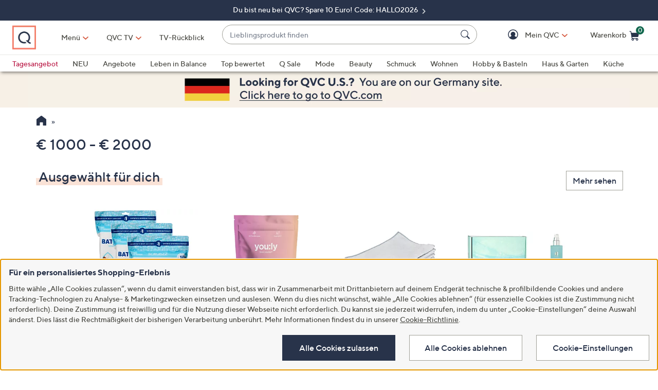

--- FILE ---
content_type: application/javascript
request_url: https://www.qvc.de/johu-fUm0/MOja/gcatg/rYc9hpSwbQLpftaiaY/bBJnKQVZfQ/cAVNYzgp/TmoB
body_size: 167853
content:
(function(){if(typeof Array.prototype.entries!=='function'){Object.defineProperty(Array.prototype,'entries',{value:function(){var index=0;const array=this;return {next:function(){if(index<array.length){return {value:[index,array[index++]],done:false};}else{return {done:true};}},[Symbol.iterator]:function(){return this;}};},writable:true,configurable:true});}}());(function(){nt();sjw();qBw();var UB=function(){return k7.apply(this,[Kg,arguments]);};var m7=function(){WL=[];};var qg;var UV=function(HC){return +HC;};var Rj=function(GG,jC){return GG/jC;};var n7=function(Oh,h9){return Oh<=h9;};var hL=function xm(Fm,qV){'use strict';var gh=xm;switch(Fm){case Qp:{var mP=qV[I];var kG;ZJ.push(bJ);return kG=mP&&bh(wC()[hT(cT)](Y9,tl,NP,zS),typeof qg[SL()[hS(LP)](DN,MC)])&&Qh(mP[DF()[FJ(SN)].call(null,Jj,Ew)],qg[SL()[hS(LP)].call(null,DN,MC)])&&rN(mP,qg[SL()[hS(LP)].apply(null,[DN,MC])][DF()[FJ(T9)].call(null,LV,dK)])?FS()[cS(Jj)](YS,Im):typeof mP,ZJ.pop(),kG;}break;case MM:{var FV=qV[I];ZJ.push(MT);var XF;return XF=zm(IH,[cj()[cF(Xl)](Ej,Vk,KJ),FV]),ZJ.pop(),XF;}break;case Z:{var Ih=qV[I];ZJ.push(EL);var Am;return Am=Ih&&bh(wC()[hT(cT)](Y9,tl,Xh,FN),typeof qg[Qh(typeof SL()[hS(tF)],OF('',[][[]]))?SL()[hS(Nl)](NN,JF):SL()[hS(LP)](DN,SF)])&&Qh(Ih[DF()[FJ(SN)].apply(null,[Jj,TH])],qg[Qh(typeof SL()[hS(XS)],'undefined')?SL()[hS(Nl)](ZN,nG):SL()[hS(LP)](DN,SF)])&&rN(Ih,qg[Qh(typeof SL()[hS(rj)],OF([],[][[]]))?SL()[hS(Nl)](nm,Xj):SL()[hS(LP)].call(null,DN,SF)][rN(typeof DF()[FJ(FN)],OF([],[][[]]))?DF()[FJ(T9)].call(null,LV,pY):DF()[FJ(th)].apply(null,[b9,tm])])?FS()[cS(Jj)](TS,Im):typeof Ih,ZJ.pop(),Am;}break;case Uw:{var lL=qV[I];return typeof lL;}break;case Xq:{var BG=qV[I];return typeof BG;}break;case Qt:{var L9=qV[I];ZJ.push(HF);var Gj;return Gj=L9&&bh(wC()[hT(cT)](Y9,tl,zB,jT),typeof qg[SL()[hS(LP)](DN,sN)])&&Qh(L9[DF()[FJ(SN)](Jj,bj)],qg[SL()[hS(LP)](DN,sN)])&&rN(L9,qg[SL()[hS(LP)].apply(null,[DN,sN])][DF()[FJ(T9)].call(null,LV,F)])?FS()[cS(Jj)](IG,Im):typeof L9,ZJ.pop(),Gj;}break;case HE:{var vS=qV[I];var Rm=qV[HE];var k9=qV[NU];return vS[Rm]=k9;}break;case fK:{var Eh=qV[I];return typeof Eh;}break;case dw:{return this;}break;case Kq:{var s9=qV[I];ZJ.push(FF);var Lc=qg[Qh(typeof SL()[hS(qJ)],OF('',[][[]]))?SL()[hS(Nl)](lF,FF):SL()[hS(mF)](tj,YL)](s9);var HS=[];for(var Ph in Lc)HS[TJ()[kJ(cT)](nl,fJ,mF,DK)](Ph);HS[cj()[cF(CN)].apply(null,[Nm,gH,I7])]();var C9;return C9=function O7(){ZJ.push(sC);for(;HS[TJ()[kJ(pV)](Km,Fc,Rl(Rl(pV)),H9)];){var q7=HS[cj()[cF(zS)].call(null,OV,v9,sj)]();if(FB(q7,Lc)){var f7;return O7[rN(typeof FS()[cS(QB)],OF([],[][[]]))?FS()[cS(tJ)].call(null,fL,ON):FS()[cS(DP)](QS,CN)]=q7,O7[FS()[cS(zF)].call(null,RS,fN)]=Rl(hB),ZJ.pop(),f7=O7,f7;}}O7[rN(typeof FS()[cS(zF)],OF([],[][[]]))?FS()[cS(zF)](RS,fN):FS()[cS(DP)](rC,fF)]=Rl(pV);var mL;return ZJ.pop(),mL=O7,mL;},ZJ.pop(),C9;}break;case sp:{ZJ.push(kC);this[FS()[cS(zF)].apply(null,[JH,fN])]=Rl(pV);var dB=this[DF()[FJ(kj)](Nh,Mh)][pV][DF()[FJ(WS)](qJ,Np)];if(Qh(TJ()[kJ(BS)](ZV,XS,g9,AN),dB[DF()[FJ(KC)].call(null,zS,jz)]))throw dB[DF()[FJ(qJ)](km,PK)];var x9;return x9=this[Qh(typeof cj()[cF(SN)],OF('',[][[]]))?cj()[cF(tl)].call(null,sV,fm,Rl(Rl(pV))):cj()[cF(ON)](ON,bP,Rl(hB))],ZJ.pop(),x9;}break;case PE:{var J7=qV[I];var W7=qV[HE];var hj=qV[NU];ZJ.push(YV);J7[W7]=hj[FS()[cS(tJ)](YF,ON)];ZJ.pop();}break;case NU:{return this;}break;case Zg:{var bV=qV[I];var QV;ZJ.push(fC);return QV=bV&&bh(wC()[hT(cT)](Y9,tl,MY,km),typeof qg[SL()[hS(LP)](DN,pq)])&&Qh(bV[DF()[FJ(SN)].call(null,Jj,z6)],qg[SL()[hS(LP)].call(null,DN,pq)])&&rN(bV,qg[SL()[hS(LP)](DN,pq)][Qh(typeof DF()[FJ(Jj)],'undefined')?DF()[FJ(th)].apply(null,[qj,SJ]):DF()[FJ(T9)](LV,jk)])?FS()[cS(Jj)](Pz,Im):typeof bV,ZJ.pop(),QV;}break;case jK:{var RN;ZJ.push(lc);return RN=TJ()[kJ(WS)].call(null,qh,kV,KJ,jw),ZJ.pop(),RN;}break;case sw:{return this;}break;case FE:{var qB=qV[I];return typeof qB;}break;case XY:{var rL=qV[I];var lh=qV[HE];var NC=qV[NU];ZJ.push(VG);try{var WJ=ZJ.length;var EB=Rl(Rl(I));var wN;return wN=zm(IH,[DF()[FJ(KC)](zS,lg),FS()[cS(Nh)](Um,lm),DF()[FJ(qJ)](km,O9),rL.call(lh,NC)]),ZJ.pop(),wN;}catch(A9){ZJ.splice(P9(WJ,hB),Infinity,VG);var vN;return vN=zm(IH,[DF()[FJ(KC)](zS,lg),TJ()[kJ(BS)](ZV,cP,OV,fP),DF()[FJ(qJ)](km,O9),A9]),ZJ.pop(),vN;}ZJ.pop();}break;case rk:{var HG=qV[I];var W9;ZJ.push(SG);return W9=HG&&bh(wC()[hT(cT)].call(null,Y9,tl,pT,WS),typeof qg[SL()[hS(LP)](DN,d9)])&&Qh(HG[DF()[FJ(SN)].apply(null,[Jj,AP])],qg[SL()[hS(LP)](DN,d9)])&&rN(HG,qg[SL()[hS(LP)].apply(null,[DN,d9])][DF()[FJ(T9)].apply(null,[LV,bt])])?Qh(typeof FS()[cS(w9)],OF([],[][[]]))?FS()[cS(DP)].call(null,LB,XN):FS()[cS(Jj)].call(null,HV,Im):typeof HG,ZJ.pop(),W9;}break;case IH:{var CS=qV[I];return typeof CS;}break;}};var xh=function(){return fS.apply(this,[zt,arguments]);};var YP=function(){return KZ.apply(this,[I,arguments]);};var bh=function(GQ,nI){return GQ==nI;};var n3=function(hZ,k2){return hZ[pn[vc]](k2);};var Jv=function(LX){if(LX===undefined||LX==null){return 0;}var Ws=LX["toLowerCase"]()["replace"](/[^0-9]+/gi,'');return Ws["length"];};var KD=function(RI){var zI=0;for(var AR=0;AR<RI["length"];AR++){zI=zI+RI["charCodeAt"](AR);}return zI;};var rN=function(NZ,mD){return NZ!==mD;};var tD=function(H8,rW){return H8 instanceof rW;};var HA=function(Z8,tn){return Z8*tn;};var Qh=function(z8,An){return z8===An;};var TD=function(ls){var j0=ls[0]-ls[1];var wZ=ls[2]-ls[3];var Xr=ls[4]-ls[5];var sI=qg["Math"]["sqrt"](j0*j0+wZ*wZ+Xr*Xr);return qg["Math"]["floor"](sI);};var Z9,rM,mm,nH,Uh,f9,pE,fM,VF,UC,hf,BF,jc,Xq,Cc,WK,lj,T6,xT,qt,wJ,xq,ES,PJ,sm,Vl,MF,jj,EN,lO,XU,Yw,MP,zt,bT,v7,wE,d6,ZF,kw,x7,xC,WC,CT,MO,Al,IP,JE,BM,xF,gf,xH,Hq,ZH,sS,hh,mk,mJ,dS,tg,kf,V7,Vh,Df,rT,Oq,KL,gz,Sj,pN,UH,EP,Xg,qz,Uz,GM,qT,zV,JN,cH,LF,VU,kF,ZC,IS,N7,CH,Yt,sE,SY,bS,Ll,Nc,dM,Hm,QP,SS,pq,vj,FL,Wk,SO,Kq,dC,G7,BV,nj,Ct,RT,bY,LS,QO,hM,R6,hm,O,TL,QG,nE,qM,GJ,q9,nL,SV,rm,rY,RE,A6,dH,LH,VS,Mc,OT,Rk,YC,LY,Oc,UN,M7,l4,ww,VL,pk,dU,dJ,rl,wO,p6,Bq,Hp,Yc,Sl,wS,hF,DV,JK,ML,NT,wV,Ak,NO,c7,Il,nF,Mw,IK,xg,CE,LJ,C,cE,zq,B7,M6,fj,pz,tE,P4,s7,RK,RM,ME,z7,kB,L,Dk,jl,pF,At,sF,M4,xk,Fl,sO,SU,bg,ZY,R4,sY,UO,SE,nT,qH,jm,VJ,GO,wz,Bp,vk,WN,gF,kt,gN,EE,Z,W4,wF,gL,IH,NV,Zf,tN,Qf,BT,qc,JT,kO,CC,TT,OM,Cj,kN,Tf,zO,Vj,JJ,CK,cq,l7,vH,GL,Zm,ZB,xO,Pl,rU,mp,PN,Qt,Qc,R9,tL,v6,b7,vG,ff,rc,Wj,YN,GH,n9,Lh,jY,HJ,zk,Dq,JS,LL,z6,Kj,zP,KN,fl,C4,RL,kE,Sz,g6,qG,DL,VC,Ew,Tq,jJ,kL,pM,cf,GB,vP,YE,dO,tH,zK,CL,Tj,zf,BB,HO,Rp,xw,lw,jL,gH,Zl,LU,hN,Hg,G4,hK,jF,GT,Hc,Fh,XC,cG,MJ,JY,SC,jS,Oz,sH,xj,sf,U6,sG,G,zT,zN,nh,Vz,Ap,fK,Tc,DO,J4,bc,OS,TO,Ig,KO,mS,Tg,kl,PK,JP,hJ,TC,j7,mV,EG,rH,OG,Aj,Wq,Wl,Gc,UT,XL,Hh,bN,TG,BJ,lC,Cl,c9,Ek,AE,wc,jk,QL,Pw,AC,Q4,Pm,FC,D7,BC,V9,XG,xz,qp,mw,Cw,qU,wU,Hw,rq,K7,TF,kh,NY,kp,NL,xB,xN,Wm,Xm,Vm,zH,O4,H7,wT,fU,Bh,Rg,BN,pK,Ic,Rc,tO,rw,WE,lE,UG,Ch,IN,PV,pL,vM,ZL,Hj,pj,gO,RJ,Lp,Lm,rJ,jz,gk,F,Zh,gl,vL,CG,Yl,pm,ll,FO,IC,ZU,xE,UJ,NM,AL,AU,A7,nP,UP,YG,OP,rh,CP,ZK,cJ,R7,ZE,Yq,nJ,GV,St,Jh,z4,qC,Jc,jG,xt,w4,rE,hU,lV,vT,hV,BP,wG,nB,SM,xV,zh,vF,pP,JG,QJ,ph,RO,PP,gB,TH,Ec,dh,K6,Sk,XH,fk,Yk,Qz,Cm,pS,zg,xf,sK,lB,bG,wl,CM,dp,Dt,zL,sP,Q6,AG,NF,LN,HY,mT,tG,ng,Hk,Cp,F7,qL,GS,DG,SB,N9,Wf,dK,Dh,Uq,Yf,Ym,sT,D4,jO,KF,WB,vY,nV,mY,kS,kq,Vp,C6,hl,Q7,mU,MN,l6,Kg,MG,Ah,Ow,d7,OL,g4,KV,qP,qm,vV,pG,nM,ql,cN,jf,AV,nk,Bt,Z4,QK,Nw,TB,X9,Np,q6,k6,zC,qS,Pj,MS,Sm,sw,tq,OB,X7,DE,nK,GE,GU,MV,lg,IL,Oj,nf,UM,F9,zl,Jz,l9,S9,UF,fg,IM,XE,nC,dT,XM,rF,SK,PG,J6,Em,Fq,tB,Y7,XV,pC,gU,s6,AJ,gw,hP,IV,MK,hp,Ml,ZS,bz,Fj,rV,fq,sJ,WG,cB,pU,Om,Wt,w7,Uc,HN,Lk,CJ,PT,rP,YJ,DB,wj,lk,OC,fT,lN,IB,Xt,IE,VB,Fk,D,Yj,Tm,xS,Ul,JC,w6,E4,QN,pJ,TN,lG,LE,Zg,wt,gC,MY,zG,DC,Lj,E7,Dp,AT,lJ,Ij,wh,dV,p7,Sq,QC,r9,Tw,Iq,PE,WF,gP,YB,lY,dj,JH,VN,Rt,MM,fH,KB,DS,mN,TV,rg,kg,CY,pB,Qp,KG,WP,DT,Vc,Jl,HM,ET,rG,Nf,RY,ZT,KT,Bc,gT,NS,Hl,Qj,PO,bC,rp,NE,mj,jt,p9,U7,Xk,bB,Vk,Lt,rt,dN,BL,gc,Cf,WT,Q9,pg,Kl,WV,Ez,ST,nS,sh,JL,Zt,T7,c6,t7,kY,I6,VP,nw,kP,xP,JV,S7,dG,AF,wm,KE,IF,pw,Dw,EJ,XJ,ml,hC,hG,PL,DU,QF,sB,qf,KM,wP,V6,gS,GC,ct,Gl,j4,UL,jP,qk,Bl,tf,lp,NG,WO,z9,U4,Qk,RP,Ag,US,vB,Jq,jp,bL,PH,Og,sl,VK,cm,vm,qN,gj,fh,W6,MB,ZG,Of,V4,dP,Kh,T,Tz,HT,XB,ht,qF,bl,gV,C7,Vw,hE,FT,xG,XO,kk,QY,HU,m9,zU,jN,wM,bF,Gp,YT,kK,Pz,XK,GP,gm,RC,mB,rO,Sh,WY,tP,r7,Rh,DK,JB,JU,Z7,zc,bM,FE,Kk,XY,pH,sq,rK,Gq,RB,bH,G9,mC,g7,j6,xJ,mG,Uj,Hf,vw,xL,VH,nN,WM,TP,zj,S,YM,T4,JM,Gk,Bj,ZP,lP,B9,wB,Zj,j9,AS,Ol,q4,jg,Mj,Kc,Ff,pY,Op,Gh,FP,lS,IJ,XP,HB,Lq,fG,Jf,UE,cL,cl,Pg,mh,L7,AY,x4,Nt,cV,Gg,P7,KP,Pk,Ft,Nj,lT,fB,rk,CF,nO,jB,NK,I9,xM,EO,RG,cC,VT,bt,bp,PF,Ng,EV,wL,tC,UU,OK,Pc,RV,FM,jw,jh,Jm,fV,EC,dF,xl,LK,t9,gG,pt,KS,xU,vE,Bg,El,P6,bm,Kf,AB,qq,QM,Ot,gY,tt,U9,A,RH,J9,DJ,EF,Vt,D9,Zk,HL,LG,wY,Lf,Ql,dL,Dj,B6,sM,GN,PC,IT,f6,zM,cc,E9,dY,Pf,Yh,VO,wk,Th,Uk,Gm,LC,Ug,tT,LT,qK,Et,OJ,Jw,CB,Rf,k4,Qm,rS,vh,Sc,zJ,kT,dl,vJ,Tl,M9,NB,sL,gK,RF,Pq,Uw,rB,kH,Dm,lz,Bm,Dl,tV,Rw,jV,SP,EY,HP,PB,Xp,Gt,vl,Wh,NJ,XT,vC,tS,PS,jK,CU,pf,GF,gJ,CV,nY,K9,sp,Uf,Sf,Mm,VV,QT;var lQ=function(r8){return void r8;};var E8=function(Ys,Tx){return Ys>Tx;};function nt(){vp={};if(typeof window!==[]+[][[]]){qg=window;}else if(typeof global!==''+[][[]]){qg=global;}else{qg=this;}}var GW=function j8(fI,C2){'use strict';var Zx=j8;switch(fI){case t6:{var F3=function(b1,Ss){ZJ.push(N2);if(Rl(TX)){for(var dn=vp[TJ()[kJ(XS)].call(null,FI,Rl([]),vr,Z1)]();EX(dn,R1);++dn){if(EX(dn,KJ)||Qh(dn,Xl)||Qh(dn,zx[cT])||Qh(dn,vp[WX()[HR(pV)](N0,WW,wX,cT)]())){En[dn]=Gx(hB);}else{En[dn]=TX[TJ()[kJ(pV)].apply(null,[Km,Fc,sj,mp])];TX+=qg[FS()[cS(cI)].call(null,qp,WS)][FS()[cS(XS)](Ts,pW)](dn);}}}var jr=DF()[FJ(cI)].apply(null,[QB,O3]);for(var hx=pV;EX(hx,b1[TJ()[kJ(pV)].apply(null,[Km,ZV,Rl(hB),mp])]);hx++){var EQ=b1[DF()[FJ(cT)].apply(null,[vc,UA])](hx);var I8=UZ(Rv(Ss,tl),zx[Nl]);Ss*=zx[T9];Ss&=zx[SN];Ss+=zx[tl];Ss&=zx[th];var Mr=En[b1[rN(typeof TJ()[kJ(U1)],OF([],[][[]]))?TJ()[kJ(LP)].call(null,XR,sV,fA,fs):TJ()[kJ(vc)].call(null,ER,w9,Lx,UQ)](hx)];if(Qh(typeof EQ[FS()[cS(Fc)](f2,SI)],wC()[hT(cT)](Y9,tl,N0,xn))){var QR=EQ[FS()[cS(Fc)](f2,SI)](pV);if(PQ(QR,zx[tJ])&&EX(QR,R1)){Mr=En[QR];}}if(PQ(Mr,pV)){var Jn=JR(I8,TX[TJ()[kJ(pV)](Km,Rl(Rl({})),SX,mp)]);Mr+=Jn;Mr%=TX[TJ()[kJ(pV)](Km,WD,l2,mp)];EQ=TX[Mr];}jr+=EQ;}var KA;return ZJ.pop(),KA=jr,KA;};var L0=function(VD){var kR=[0x428a2f98,0x71374491,0xb5c0fbcf,0xe9b5dba5,0x3956c25b,0x59f111f1,0x923f82a4,0xab1c5ed5,0xd807aa98,0x12835b01,0x243185be,0x550c7dc3,0x72be5d74,0x80deb1fe,0x9bdc06a7,0xc19bf174,0xe49b69c1,0xefbe4786,0x0fc19dc6,0x240ca1cc,0x2de92c6f,0x4a7484aa,0x5cb0a9dc,0x76f988da,0x983e5152,0xa831c66d,0xb00327c8,0xbf597fc7,0xc6e00bf3,0xd5a79147,0x06ca6351,0x14292967,0x27b70a85,0x2e1b2138,0x4d2c6dfc,0x53380d13,0x650a7354,0x766a0abb,0x81c2c92e,0x92722c85,0xa2bfe8a1,0xa81a664b,0xc24b8b70,0xc76c51a3,0xd192e819,0xd6990624,0xf40e3585,0x106aa070,0x19a4c116,0x1e376c08,0x2748774c,0x34b0bcb5,0x391c0cb3,0x4ed8aa4a,0x5b9cca4f,0x682e6ff3,0x748f82ee,0x78a5636f,0x84c87814,0x8cc70208,0x90befffa,0xa4506ceb,0xbef9a3f7,0xc67178f2];var wr=0x6a09e667;var wI=0xbb67ae85;var pQ=0x3c6ef372;var l1=0xa54ff53a;var kI=0x510e527f;var cn=0x9b05688c;var Wv=0x1f83d9ab;var k3=0x5be0cd19;var Qx=Tv(VD);var lv=Qx["length"]*8;Qx+=qg["String"]["fromCharCode"](0x80);var gv=Qx["length"]/4+2;var D2=qg["Math"]["ceil"](gv/16);var pr=new (qg["Array"])(D2);for(var w0=0;w0<D2;w0++){pr[w0]=new (qg["Array"])(16);for(var F8=0;F8<16;F8++){pr[w0][F8]=Qx["charCodeAt"](w0*64+F8*4)<<24|Qx["charCodeAt"](w0*64+F8*4+1)<<16|Qx["charCodeAt"](w0*64+F8*4+2)<<8|Qx["charCodeAt"](w0*64+F8*4+3)<<0;}}var RW=lv/qg["Math"]["pow"](2,32);pr[D2-1][14]=qg["Math"]["floor"](RW);pr[D2-1][15]=lv;for(var Wn=0;Wn<D2;Wn++){var Bs=new (qg["Array"])(64);var RR=wr;var JD=wI;var OW=pQ;var z3=l1;var TI=kI;var As=cn;var M0=Wv;var ZX=k3;for(var Ir=0;Ir<64;Ir++){var Xs=void 0,AQ=void 0,Q3=void 0,m8=void 0,UX=void 0,mZ=void 0;if(Ir<16)Bs[Ir]=pr[Wn][Ir];else{Xs=qD(Bs[Ir-15],7)^qD(Bs[Ir-15],18)^Bs[Ir-15]>>>3;AQ=qD(Bs[Ir-2],17)^qD(Bs[Ir-2],19)^Bs[Ir-2]>>>10;Bs[Ir]=Bs[Ir-16]+Xs+Bs[Ir-7]+AQ;}AQ=qD(TI,6)^qD(TI,11)^qD(TI,25);Q3=TI&As^~TI&M0;m8=ZX+AQ+Q3+kR[Ir]+Bs[Ir];Xs=qD(RR,2)^qD(RR,13)^qD(RR,22);UX=RR&JD^RR&OW^JD&OW;mZ=Xs+UX;ZX=M0;M0=As;As=TI;TI=z3+m8>>>0;z3=OW;OW=JD;JD=RR;RR=m8+mZ>>>0;}wr=wr+RR;wI=wI+JD;pQ=pQ+OW;l1=l1+z3;kI=kI+TI;cn=cn+As;Wv=Wv+M0;k3=k3+ZX;}return [wr>>24&0xff,wr>>16&0xff,wr>>8&0xff,wr&0xff,wI>>24&0xff,wI>>16&0xff,wI>>8&0xff,wI&0xff,pQ>>24&0xff,pQ>>16&0xff,pQ>>8&0xff,pQ&0xff,l1>>24&0xff,l1>>16&0xff,l1>>8&0xff,l1&0xff,kI>>24&0xff,kI>>16&0xff,kI>>8&0xff,kI&0xff,cn>>24&0xff,cn>>16&0xff,cn>>8&0xff,cn&0xff,Wv>>24&0xff,Wv>>16&0xff,Wv>>8&0xff,Wv&0xff,k3>>24&0xff,k3>>16&0xff,k3>>8&0xff,k3&0xff];};var wA=function(){var RZ=hW();var sZ=-1;if(RZ["indexOf"]('Trident/7.0')>-1)sZ=11;else if(RZ["indexOf"]('Trident/6.0')>-1)sZ=10;else if(RZ["indexOf"]('Trident/5.0')>-1)sZ=9;else sZ=0;return sZ>=9;};var ks=function(){var DI=Iv();var Tr=qg["Object"]["prototype"]["hasOwnProperty"].call(qg["Navigator"]["prototype"],'mediaDevices');var d8=qg["Object"]["prototype"]["hasOwnProperty"].call(qg["Navigator"]["prototype"],'serviceWorker');var kA=! !qg["window"]["browser"];var Bv=typeof qg["ServiceWorker"]==='function';var z0=typeof qg["ServiceWorkerContainer"]==='function';var xX=typeof qg["frames"]["ServiceWorkerRegistration"]==='function';var BI=qg["window"]["location"]&&qg["window"]["location"]["protocol"]==='http:';var l3=DI&&(!Tr||!d8||!Bv||!kA||!z0||!xX)&&!BI;return l3;};var Iv=function(){var N8=hW();var b8=/(iPhone|iPad).*AppleWebKit(?!.*(Version|CriOS))/i["test"](N8);var MA=qg["navigator"]["platform"]==='MacIntel'&&qg["navigator"]["maxTouchPoints"]>1&&/(Safari)/["test"](N8)&&!qg["window"]["MSStream"]&&typeof qg["navigator"]["standalone"]!=='undefined';return b8||MA;};var H0=function(vs){var Dc=qg["Math"]["floor"](qg["Math"]["random"]()*100000+10000);var kX=qg["String"](vs*Dc);var O0=0;var tA=[];var pv=kX["length"]>=18?true:false;while(tA["length"]<6){tA["push"](qg["parseInt"](kX["slice"](O0,O0+2),10));O0=pv?O0+3:O0+2;}var L3=TD(tA);return [Dc,L3];};var Y2=function(Cr){if(Cr===null||Cr===undefined){return 0;}var f1=function DD(QW){return Cr["toLowerCase"]()["includes"](QW["toLowerCase"]());};var j3=0;(rs&&rs["fields"]||[])["some"](function(V2){var gn=V2["type"];var Ur=V2["labels"];if(Ur["some"](f1)){j3=Wr[gn];if(V2["extensions"]&&V2["extensions"]["labels"]&&V2["extensions"]["labels"]["some"](function(S2){return Cr["toLowerCase"]()["includes"](S2["toLowerCase"]());})){j3=Wr[V2["extensions"]["type"]];}return true;}return false;});return j3;};var gZ=function(bA){if(bA===undefined||bA==null){return false;}var NR=function kW(dX){return bA["toLowerCase"]()===dX["toLowerCase"]();};return Gs["some"](NR);};var YD=function(PA){try{var LZ=new (qg["Set"])(qg["Object"]["values"](Wr));return PA["split"](';')["some"](function(GA){var Sn=GA["split"](',');var JW=qg["Number"](Sn[Sn["length"]-1]);return LZ["has"](JW);});}catch(PD){return false;}};var VZ=function(sr){var HZ='';var FQ=0;if(sr==null||qg["document"]["activeElement"]==null){return zm(IH,["elementFullId",HZ,"elementIdType",FQ]);}var E0=['id','name','for','placeholder','aria-label','aria-labelledby'];E0["forEach"](function(n8){if(!sr["hasAttribute"](n8)||HZ!==''&&FQ!==0){return;}var Tn=sr["getAttribute"](n8);if(HZ===''&&(Tn!==null||Tn!==undefined)){HZ=Tn;}if(FQ===0){FQ=Y2(Tn);}});return zm(IH,["elementFullId",HZ,"elementIdType",FQ]);};var xD=function(TR){var CZ;if(TR==null){CZ=qg["document"]["activeElement"];}else CZ=TR;if(qg["document"]["activeElement"]==null)return -1;var T1=CZ["getAttribute"]('name');if(T1==null){var SW=CZ["getAttribute"]('id');if(SW==null)return -1;else return P2(SW);}return P2(T1);};var NI=function(m0){var tx=-1;var zs=[];if(! !m0&&typeof m0==='string'&&m0["length"]>0){var Sr=m0["split"](';');if(Sr["length"]>1&&Sr[Sr["length"]-1]===''){Sr["pop"]();}tx=qg["Math"]["floor"](qg["Math"]["random"]()*Sr["length"]);var KQ=Sr[tx]["split"](',');for(var tZ in KQ){if(!qg["isNaN"](KQ[tZ])&&!qg["isNaN"](qg["parseInt"](KQ[tZ],10))){zs["push"](KQ[tZ]);}}}else{var f8=qg["String"](G1(1,5));var G8='1';var d0=qg["String"](G1(20,70));var IQ=qg["String"](G1(100,300));var HX=qg["String"](G1(100,300));zs=[f8,G8,d0,IQ,HX];}return [tx,zs];};var sx=function(Yv,E1){var Kv=typeof Yv==='string'&&Yv["length"]>0;var F0=!qg["isNaN"](E1)&&(qg["Number"](E1)===-1||Jx()<qg["Number"](E1));if(!(Kv&&F0)){return false;}var OA='^([a-fA-F0-9]{31,32})$';return Yv["search"](OA)!==-1;};var lI=function(xW,FZ,rv){var MD;do{MD=Z3(RH,[xW,FZ]);}while(Qh(JR(MD,rv),pV));return MD;};var Rn=function(ZZ){ZJ.push(I3);var T0=Iv(ZZ);var gA=qg[SL()[hS(mF)](tj,j1)][DF()[FJ(T9)](LV,Wk)][Qh(typeof TJ()[kJ(Nh)],OF('',[][[]]))?TJ()[kJ(vc)](V3,Rl(Rl({})),Rl(Rl(pV)),fA):TJ()[kJ(SX)].apply(null,[XD,II,sn,s6])].call(qg[SL()[hS(WW)].call(null,Ks,NE)][DF()[FJ(T9)].call(null,LV,Wk)],TJ()[kJ(zF)](G2,l8,HQ,S));var MZ=qg[SL()[hS(mF)].apply(null,[tj,j1])][DF()[FJ(T9)].apply(null,[LV,Wk])][TJ()[kJ(SX)](XD,vc,Rl([]),s6)].call(qg[SL()[hS(WW)](Ks,NE)][DF()[FJ(T9)](LV,Wk)],FS()[cS(TQ)](Lk,vZ));var BA=Rl(Rl(qg[cj()[cF(mF)].apply(null,[w3,NY,Rl(pV)])][TJ()[kJ(sn)](EZ,TZ,Rl(Rl([])),Gt)]));var q0=Qh(typeof qg[cj()[cF(l0)](lR,kH,vv)],wC()[hT(cT)].apply(null,[Y9,tl,wQ,XD]));var LI=Qh(typeof qg[WX()[HR(SN)].call(null,MT,U1,WR,Nx)],wC()[hT(cT)](Y9,tl,wQ,LP));var X8=Qh(typeof qg[FS()[cS(Lx)].call(null,dQ,th)][Qh(typeof DF()[FJ(zF)],'undefined')?DF()[FJ(th)].apply(null,[XX,t3]):DF()[FJ(w9)](vZ,Ng)],wC()[hT(cT)](Y9,tl,wQ,KJ));var QD=qg[rN(typeof cj()[cF(I7)],OF([],[][[]]))?cj()[cF(mF)](w3,NY,q2):cj()[cF(tl)].call(null,V8,fx,Rl(Rl({})))][cj()[cF(WD)](Im,tO,Rl(pV))]&&Qh(qg[cj()[cF(mF)].call(null,w3,NY,Un)][cj()[cF(WD)].call(null,Im,tO,Br)][DF()[FJ(DN)].call(null,mR,Uk)],SL()[hS(Un)](E2,vw));var kQ=T0&&(Rl(gA)||Rl(MZ)||Rl(q0)||Rl(BA)||Rl(LI)||Rl(X8))&&Rl(QD);var U2;return ZJ.pop(),U2=kQ,U2;};var r2=function(xv){var WI;ZJ.push(Us);return WI=BZ()[SL()[hS(zS)](SG,RY)](function Kr(X1){ZJ.push(tQ);while(hB)switch(X1[TJ()[kJ(Jj)].call(null,II,T9,XR,dQ)]=X1[Qh(typeof TJ()[kJ(CN)],OF([],[][[]]))?TJ()[kJ(vc)].call(null,Ev,QB,QB,sW):TJ()[kJ(KJ)](T9,jT,OV,rE)]){case zx[T3]:if(FB(Zr()[Y0(T9)].apply(null,[U1,AN,Br,[VG,cT]]),qg[cj()[cF(WW)].call(null,Vv,Pv,ZV)])){X1[TJ()[kJ(KJ)].apply(null,[T9,fJ,K0,rE])]=cI;break;}{var VI;return VI=X1[SL()[hS(DN)](Fx,jQ)](DF()[FJ(QI)].apply(null,[Lx,LD]),null),ZJ.pop(),VI;}case cI:{var C8;return C8=X1[rN(typeof SL()[hS(cI)],OF([],[][[]]))?SL()[hS(DN)].apply(null,[Fx,jQ]):SL()[hS(Nl)].call(null,bD,q2)](DF()[FJ(QI)].apply(null,[Lx,LD]),qg[cj()[cF(WW)].apply(null,[Vv,Pv,Nh])][Zr()[Y0(T9)](U1,AN,DN,[VG,cT])][SL()[hS(OI)](p8,Ek)](xv)),ZJ.pop(),C8;}case vc:case SL()[hS(ON)](BS,wc):{var BW;return BW=X1[rN(typeof cj()[cF(bW)],OF('',[][[]]))?cj()[cF(bW)].call(null,OZ,zX,tR):cj()[cF(tl)](R1,G3,K0)](),ZJ.pop(),BW;}}ZJ.pop();},null,null,null,qg[Zr()[Y0(cT)].call(null,SN,cx,wn,OZ)]),ZJ.pop(),WI;};var nD=function(){if(Rl({})){}else if(Rl(HE)){}else if(Rl([])){}else if(Rl([])){}else if(Rl(Rl(HE))){return function CA(){var Ds=hW();ZJ.push(P0);var Rs=DF()[FJ(cI)].apply(null,[QB,D9]);var H2=[];for(var CD=pV;EX(CD,Nl);CD++){var W0=q8(Ds);H2[TJ()[kJ(cT)](nl,ZV,T9,CT)](W0);Rs=OF(Rs,Ds[W0]);}var Ov=[Rs,H2];var xx;return xx=Ov[cj()[cF(T3)].apply(null,[g9,vY,km])](FS()[cS(xn)].apply(null,[UR,Xl])),ZJ.pop(),xx;};}else{}};var f0=function(){ZJ.push(Kx);try{var Av=ZJ.length;var NA=Rl(Rl(I));var fR=s3();var mA=DX()[Qh(typeof DF()[FJ(kj)],OF('',[][[]]))?DF()[FJ(th)].apply(null,[bQ,g3]):DF()[FJ(Nh)](kV,ZD)](new (qg[SL()[hS(FN)].apply(null,[fJ,BV])])(rN(typeof FS()[cS(FN)],OF('',[][[]]))?FS()[cS(CN)](Kx,mF):FS()[cS(DP)](QS,qv),Qh(typeof FS()[cS(BS)],OF('',[][[]]))?FS()[cS(DP)](ZQ,TW):FS()[cS(zS)].apply(null,[YQ,XD])),cj()[cF(OI)](WR,F,l0));var A8=s3();var FA=P9(A8,fR);var K2;return K2=zm(IH,[rN(typeof TJ()[kJ(QB)],OF([],[][[]]))?TJ()[kJ(I7)](Zv,K0,SN,VS):TJ()[kJ(vc)].call(null,vQ,R3,DP,OZ),mA,SL()[hS(x0)].apply(null,[Qr,kN]),FA]),ZJ.pop(),K2;}catch(Yx){ZJ.splice(P9(Av,hB),Infinity,Kx);var J0;return ZJ.pop(),J0={},J0;}ZJ.pop();};var DX=function(){ZJ.push(xZ);var r1=qg[TJ()[kJ(DN)](kn,In,XS,jx)][cj()[cF(x0)](DN,jD,KJ)]?qg[TJ()[kJ(DN)](kn,Nh,Lx,jx)][cj()[cF(x0)](DN,jD,q2)]:Gx(hB);var Nr=qg[rN(typeof TJ()[kJ(bW)],OF([],[][[]]))?TJ()[kJ(DN)](kn,Rl([]),Rl(Rl([])),jx):TJ()[kJ(vc)](CR,WD,SN,XI)][TJ()[kJ(II)](km,TQ,SN,Y9)]?qg[Qh(typeof TJ()[kJ(KJ)],OF([],[][[]]))?TJ()[kJ(vc)](Vn,QI,km,B2):TJ()[kJ(DN)].apply(null,[kn,FN,Rl({}),jx])][TJ()[kJ(II)](km,Rl(hB),T9,Y9)]:Gx(hB);var DW=qg[cj()[cF(WW)](Vv,qs,l8)][cj()[cF(ZW)].call(null,HF,rD,DP)]?qg[cj()[cF(WW)].apply(null,[Vv,qs,ZV])][rN(typeof cj()[cF(HQ)],OF('',[][[]]))?cj()[cF(ZW)].call(null,HF,rD,TQ):cj()[cF(tl)].call(null,H9,YW,DP)]:Gx(hB);var Z0=qg[rN(typeof cj()[cF(Lx)],'undefined')?cj()[cF(WW)].call(null,Vv,qs,OZ):cj()[cF(tl)].call(null,Xv,hn,Rl(hB))][cj()[cF(tF)](l0,xR,sj)]?qg[cj()[cF(WW)].apply(null,[Vv,qs,g9])][cj()[cF(tF)](l0,xR,tF)]():Gx(hB);var v3=qg[rN(typeof cj()[cF(th)],OF([],[][[]]))?cj()[cF(WW)](Vv,qs,tJ):cj()[cF(tl)](B3,Q2,DP)][Zr()[Y0(SN)](tJ,lZ,q2,nR)]?qg[cj()[cF(WW)](Vv,qs,Rl(pV))][Zr()[Y0(SN)].apply(null,[tJ,lZ,LV,nR])]:Gx(hB);var Ns=Gx(hB);var kZ=[DF()[FJ(cI)](QB,Ts),Ns,TJ()[kJ(CN)](YA,U1,K0,CQ),vD(kf,[]),vD(Zg,[]),vD(QM,[]),vD(zt,[]),Z3(SY,[]),vD(Kq,[]),r1,Nr,DW,Z0,v3];var Ox;return Ox=kZ[cj()[cF(T3)].call(null,g9,p2,rj)](cj()[cF(TZ)].call(null,Gv,kh,Un)),ZJ.pop(),Ox;};var Wx=function(){var Or;ZJ.push(A2);return Or=vD(IH,[qg[Qh(typeof cj()[cF(OV)],OF('',[][[]]))?cj()[cF(tl)](hX,M1,DN):cj()[cF(mF)].apply(null,[w3,JH,km])]]),ZJ.pop(),Or;};var x1=function(){var F1=[Ac,r0];var wD=IX(zZ);ZJ.push(gI);if(rN(wD,Rl([]))){try{var GI=ZJ.length;var rr=Rl(Rl(I));var m2=qg[SL()[hS(fA)].call(null,OI,v9)](wD)[SL()[hS(Fc)](zF,Gh)](rN(typeof TJ()[kJ(wn)],'undefined')?TJ()[kJ(ZW)](YX,II,Rl(Rl(pV)),AF):TJ()[kJ(vc)].apply(null,[fQ,l2,jT,cv]));if(PQ(m2[TJ()[kJ(pV)].apply(null,[Km,zS,E2,VC])],cT)){var SD=qg[rN(typeof DF()[FJ(Xl)],'undefined')?DF()[FJ(tJ)].call(null,XD,Jh):DF()[FJ(th)].apply(null,[SI,IR])](m2[cI],tJ);SD=qg[cj()[cF(w9)](WD,I9,Rl(Rl(pV)))](SD)?Ac:SD;F1[pV]=SD;}}catch(hD){ZJ.splice(P9(GI,hB),Infinity,gI);}}var fW;return ZJ.pop(),fW=F1,fW;};var J8=function(){ZJ.push(C0);var FR=[Gx(hB),Gx(hB)];var SA=IX(sD);if(rN(SA,Rl({}))){try{var U3=ZJ.length;var AD=Rl(HE);var fX=qg[SL()[hS(fA)].apply(null,[OI,IW])](SA)[Qh(typeof SL()[hS(w9)],OF([],[][[]]))?SL()[hS(Nl)].apply(null,[XQ,vQ]):SL()[hS(Fc)].apply(null,[zF,vC])](TJ()[kJ(ZW)](YX,ZV,R3,AC));if(PQ(fX[TJ()[kJ(pV)].apply(null,[Km,C1,SN,BL])],vp[SL()[hS(x3)](vQ,Ul)]())){var X3=qg[DF()[FJ(tJ)].call(null,XD,J1)](fX[hB],zx[OZ]);var BR=qg[DF()[FJ(tJ)](XD,J1)](fX[vc],tJ);X3=qg[cj()[cF(w9)](WD,hV,kV)](X3)?Gx(hB):X3;BR=qg[cj()[cF(w9)].call(null,WD,hV,BS)](BR)?Gx(hB):BR;FR=[BR,X3];}}catch(Q0){ZJ.splice(P9(U3,hB),Infinity,C0);}}var GD;return ZJ.pop(),GD=FR,GD;};var Ms=function(){ZJ.push(F2);var Jr=DF()[FJ(cI)].apply(null,[QB,OG]);var bs=IX(sD);if(bs){try{var tX=ZJ.length;var zD=Rl([]);var jR=qg[SL()[hS(fA)](OI,nr)](bs)[rN(typeof SL()[hS(ZV)],OF('',[][[]]))?SL()[hS(Fc)](zF,GS):SL()[hS(Nl)].call(null,EI,YQ)](TJ()[kJ(ZW)](YX,Rl(Rl([])),Rl(Rl({})),ZS));Jr=jR[pV];}catch(k8){ZJ.splice(P9(tX,hB),Infinity,F2);}}var vR;return ZJ.pop(),vR=Jr,vR;};var qX=function(){var c0=IX(sD);ZJ.push(HI);if(c0){try{var Gr=ZJ.length;var Y8=Rl(Rl(I));var OD=qg[SL()[hS(fA)].call(null,OI,Pc)](c0)[SL()[hS(Fc)].call(null,zF,bB)](TJ()[kJ(ZW)](YX,Jj,Rl(Rl(pV)),VL));if(PQ(OD[rN(typeof TJ()[kJ(BS)],'undefined')?TJ()[kJ(pV)].call(null,Km,T3,qh,YB):TJ()[kJ(vc)](hI,Un,wW,Xx)],zx[vc])){var Lr=qg[DF()[FJ(tJ)](XD,dh)](OD[zx[KC]],tJ);var x8;return x8=qg[rN(typeof cj()[cF(KJ)],OF('',[][[]]))?cj()[cF(w9)](WD,pJ,Nx):cj()[cF(tl)].call(null,c3,t8,WD)](Lr)||Qh(Lr,Gx(hB))?Gx(hB):Lr,ZJ.pop(),x8;}}catch(K8){ZJ.splice(P9(Gr,hB),Infinity,HI);var jn;return ZJ.pop(),jn=Gx(hB),jn;}}var wx;return ZJ.pop(),wx=Gx(hB),wx;};var D3=function(){ZJ.push(G2);var T8=IX(sD);if(T8){try{var vW=ZJ.length;var JZ=Rl(HE);var Vr=qg[rN(typeof SL()[hS(Lx)],OF([],[][[]]))?SL()[hS(fA)].call(null,OI,lr):SL()[hS(Nl)](lr,UW)](T8)[SL()[hS(Fc)](zF,K3)](TJ()[kJ(ZW)](YX,LP,ZV,Is));if(Qh(Vr[TJ()[kJ(pV)](Km,Un,LV,q1)],tl)){var HD;return ZJ.pop(),HD=Vr[zx[qJ]],HD;}}catch(br){ZJ.splice(P9(vW,hB),Infinity,G2);var mX;return ZJ.pop(),mX=null,mX;}}var Gn;return ZJ.pop(),Gn=null,Gn;};var D1=function(d1,jA){ZJ.push(c1);for(var lD=zx[T3];EX(lD,jA[TJ()[kJ(pV)].call(null,Km,WW,cT,wV)]);lD++){var R0=jA[lD];R0[rN(typeof TJ()[kJ(TZ)],OF('',[][[]]))?TJ()[kJ(tJ)](zv,zS,l0,dQ):TJ()[kJ(vc)].call(null,dv,Rl([]),g9,E3)]=R0[TJ()[kJ(tJ)].apply(null,[zv,xn,sv,dQ])]||Rl(Rl(I));R0[cj()[cF(XR)](sR,FX,gQ)]=Rl(Rl([]));if(FB(FS()[cS(tJ)].call(null,SR,ON),R0))R0[cj()[cF(QB)](nc,qT,l8)]=Rl(Rl([]));qg[SL()[hS(mF)](tj,Pn)][SL()[hS(SX)](xZ,gD)](d1,gx(R0[TJ()[kJ(XD)].call(null,pW,gQ,Xl,PC)]),R0);}ZJ.pop();};var L1=function(AW,bI,qA){ZJ.push(b0);if(bI)D1(AW[Qh(typeof DF()[FJ(fA)],'undefined')?DF()[FJ(th)](UR,E3):DF()[FJ(T9)](LV,lV)],bI);if(qA)D1(AW,qA);qg[SL()[hS(mF)].call(null,tj,sW)][SL()[hS(SX)].apply(null,[xZ,kr])](AW,DF()[FJ(T9)].apply(null,[LV,lV]),zm(IH,[cj()[cF(QB)].call(null,nc,js,Rl(hB)),Rl([])]));var bX;return ZJ.pop(),bX=AW,bX;};var gx=function(zn){ZJ.push(Dv);var bn=P1(zn,FS()[cS(mF)].apply(null,[gG,qh]));var I0;return I0=bh(FS()[cS(Jj)].apply(null,[NN,Im]),CI(bn))?bn:qg[FS()[cS(cI)](XV,WS)](bn),ZJ.pop(),I0;};var P1=function(Z2,DR){ZJ.push(b9);if(Es(DF()[FJ(QB)](zR,DC),CI(Z2))||Rl(Z2)){var f3;return ZJ.pop(),f3=Z2,f3;}var gW=Z2[qg[SL()[hS(LP)](DN,zA)][cj()[cF(qh)].apply(null,[HW,w1,BS])]];if(rN(lQ(pV),gW)){var Hs=gW.call(Z2,DR||cj()[cF(LP)].call(null,CN,L2,HQ));if(Es(DF()[FJ(QB)].call(null,zR,DC),CI(Hs))){var xr;return ZJ.pop(),xr=Hs,xr;}throw new (qg[cj()[cF(Fc)](tJ,fF,wn)])(DF()[FJ(Un)].call(null,b0,NQ));}var Hr;return Hr=(Qh(FS()[cS(mF)](ND,qh),DR)?qg[FS()[cS(cI)].apply(null,[xT,WS])]:qg[cj()[cF(OZ)](ZV,vn,tl)])(Z2),ZJ.pop(),Hr;};var Cs=function(A3){ZJ.push(K1);if(Rl(A3)){U0=l8;qn=D0;GX=vp[TJ()[kJ(jT)](Qr,g9,zQ,LN)]();Cn=kV;nX=kV;Ln=kV;ID=kV;Qn=kV;mx=kV;}ZJ.pop();};var AZ=function(){ZJ.push(qI);lx=DF()[FJ(cI)](QB,RT);KR=pV;O1=zx[T3];Q8=pV;s2=DF()[FJ(cI)](QB,RT);bZ=vp[TJ()[kJ(XS)](FI,sj,Rl([]),Ch)]();sX=pV;P8=pV;Er=Qh(typeof DF()[FJ(Fc)],'undefined')?DF()[FJ(th)](Uv,H9):DF()[FJ(cI)](QB,RT);YZ=pV;DQ=pV;fZ=pV;xs=pV;ZJ.pop();Ps=pV;hs=pV;};var xI=function(){ZJ.push(bP);Fn=zx[T3];MI=DF()[FJ(cI)](QB,zh);qR={};H1=DF()[FJ(cI)](QB,zh);ZJ.pop();X2=pV;BQ=pV;};var rR=function(rx,Wc,sQ){ZJ.push(p1);try{var D8=ZJ.length;var AI=Rl(HE);var kv=pV;var tv=Rl({});if(rN(Wc,hB)&&PQ(O1,GX)){if(Rl(v8[Qh(typeof WX()[HR(SX)],OF([],[][[]]))?WX()[HR(SX)](fN,HW,VX,S8):WX()[HR(XS)](XI,OI,g2,XR)])){tv=Rl(I);v8[WX()[HR(XS)](XI,OZ,g2,XR)]=Rl(Rl(HE));}var CX;return CX=zm(IH,[DF()[FJ(OV)].call(null,Hv,Zs),kv,rN(typeof rI()[KX(cT)],'undefined')?rI()[KX(DP)](KC,YV,fL,Rl(hB),Nh):rI()[KX(vc)](YI,Xl,vn,Nl,Nx),tv,TJ()[kJ(ZV)].call(null,vc,TQ,Xl,DC),KR]),ZJ.pop(),CX;}if(Qh(Wc,vp[TJ()[kJ(HQ)].apply(null,[SX,KJ,c3,RX])]())&&EX(KR,qn)||rN(Wc,hB)&&EX(O1,GX)){var cZ=rx?rx:qg[cj()[cF(mF)](w3,XB,q2)][TJ()[kJ(g9)].call(null,qZ,tF,KJ,CW)];var kx=Gx(hB);var N1=Gx(hB);if(cZ&&cZ[rN(typeof TJ()[kJ(Un)],OF([],[][[]]))?TJ()[kJ(wn)](Nh,ZV,HQ,LS):TJ()[kJ(vc)].apply(null,[Hn,Rl(hB),qJ,gR])]&&cZ[cj()[cF(c3)].call(null,qx,nB,jT)]){kx=qg[FS()[cS(cT)](zr,In)][TJ()[kJ(Br)](OV,II,XS,NQ)](cZ[TJ()[kJ(wn)](Nh,C1,l2,LS)]);N1=qg[FS()[cS(cT)](zr,In)][TJ()[kJ(Br)].call(null,OV,g9,sC,NQ)](cZ[cj()[cF(c3)].apply(null,[qx,nB,ZW])]);}else if(cZ&&cZ[SL()[hS(FI)].call(null,ZW,M2)]&&cZ[FS()[cS(jT)](cX,Rx)]){kx=qg[rN(typeof FS()[cS(KC)],OF([],[][[]]))?FS()[cS(cT)](zr,In):FS()[cS(DP)].apply(null,[tr,p0])][TJ()[kJ(Br)](OV,U1,OZ,NQ)](cZ[SL()[hS(FI)].call(null,ZW,M2)]);N1=qg[FS()[cS(cT)](zr,In)][TJ()[kJ(Br)](OV,KJ,Px,NQ)](cZ[FS()[cS(jT)].apply(null,[cX,Rx])]);}var xc=cZ[TJ()[kJ(q2)](QI,TZ,c3,gP)];if(bh(xc,null))xc=cZ[SL()[hS(sC)](OZ,AX)];var gX=xD(xc);kv=P9(s3(),sQ);var c2=DF()[FJ(cI)].call(null,QB,U8)[wC()[hT(tJ)](qJ,T9,Y1,Xl)](xs,SL()[hS(g9)].call(null,Y9,Rr))[wC()[hT(tJ)](qJ,T9,Y1,R3)](Wc,SL()[hS(g9)](Y9,Rr))[Qh(typeof wC()[hT(XR)],'undefined')?wC()[hT(hB)].call(null,T3,jI,nZ,Lx):wC()[hT(tJ)].call(null,qJ,T9,Y1,sC)](kv,SL()[hS(g9)].call(null,Y9,Rr))[wC()[hT(tJ)](qJ,T9,Y1,WS)](kx,SL()[hS(g9)](Y9,Rr))[wC()[hT(tJ)](qJ,T9,Y1,OV)](N1);if(rN(Wc,hB)){c2=DF()[FJ(cI)].apply(null,[QB,U8])[wC()[hT(tJ)](qJ,T9,Y1,Jj)](c2,SL()[hS(g9)].call(null,Y9,Rr))[wC()[hT(tJ)](qJ,T9,Y1,SX)](gX);var OQ=Es(typeof cZ[SL()[hS(LV)].apply(null,[lR,kN])],cj()[cF(U1)](T9,JB,WS))?cZ[SL()[hS(LV)](lR,kN)]:cZ[DF()[FJ(x0)](SX,n2)];if(Es(OQ,null)&&rN(OQ,hB))c2=DF()[FJ(cI)](QB,U8)[wC()[hT(tJ)](qJ,T9,Y1,l0)](c2,SL()[hS(g9)](Y9,Rr))[wC()[hT(tJ)](qJ,T9,Y1,CN)](OQ);}if(Es(typeof cZ[rN(typeof TJ()[kJ(T9)],OF([],[][[]]))?TJ()[kJ(vv)](I7,kj,QB,hQ):TJ()[kJ(vc)].call(null,fs,sC,mF,Fv)],cj()[cF(U1)](T9,JB,K0))&&Qh(cZ[TJ()[kJ(vv)](I7,xn,QB,hQ)],Rl([])))c2=DF()[FJ(cI)](QB,U8)[wC()[hT(tJ)](qJ,T9,Y1,l0)](c2,TJ()[kJ(vr)](M8,fJ,mF,MT));c2=(rN(typeof DF()[FJ(U1)],OF('',[][[]]))?DF()[FJ(cI)](QB,U8):DF()[FJ(th)](O2,dD))[wC()[hT(tJ)](qJ,T9,Y1,zF)](c2,cj()[cF(TZ)](Gv,IN,KJ));Q8=OF(OF(OF(OF(OF(Q8,xs),Wc),kv),kx),N1);lx=OF(lx,c2);}if(Qh(Wc,zx[hB]))KR++;else O1++;xs++;var lA;return lA=zm(IH,[DF()[FJ(OV)].apply(null,[Hv,Zs]),kv,rN(typeof rI()[KX(mF)],OF([],[][[]]))?rI()[KX(DP)](KC,YV,fL,km,hB):rI()[KX(vc)].apply(null,[MQ,I1,PR,Rx,Un]),tv,TJ()[kJ(ZV)](vc,zQ,OV,DC),KR]),ZJ.pop(),lA;}catch(SQ){ZJ.splice(P9(D8,hB),Infinity,p1);}ZJ.pop();};var lW=function(PZ,Pr,JX){ZJ.push(mn);try{var QX=ZJ.length;var A0=Rl([]);var vI=PZ?PZ:qg[cj()[cF(mF)].call(null,w3,Hl,Rl(hB))][TJ()[kJ(g9)].call(null,qZ,In,tl,Y3)];var fr=pV;var pX=Gx(zx[hB]);var xQ=hB;var Dx=Rl([]);if(PQ(X2,U0)){if(Rl(v8[WX()[HR(XS)](UD,tJ,g2,XR)])){Dx=Rl(I);v8[WX()[HR(XS)].apply(null,[UD,DP,g2,XR])]=Rl(Rl([]));}var kD;return kD=zm(IH,[DF()[FJ(OV)].apply(null,[Hv,tT]),fr,DF()[FJ(ZW)](I7,fM),pX,rI()[KX(DP)].call(null,KC,ds,fL,Rl(Rl(pV)),pV),Dx]),ZJ.pop(),kD;}if(EX(X2,U0)&&vI&&rN(vI[DF()[FJ(tF)](wW,rl)],undefined)){pX=vI[DF()[FJ(tF)].call(null,wW,rl)];var M3=vI[cj()[cF(km)](Cv,WB,FN)];var Mn=vI[DF()[FJ(XD)].call(null,sC,Ev)]?hB:pV;var Mv=vI[FS()[cS(ZV)](XV,bx)]?zx[hB]:zx[T3];var O8=vI[DF()[FJ(l2)](wn,Is)]?hB:pV;var Sv=vI[rN(typeof DF()[FJ(U1)],OF('',[][[]]))?DF()[FJ(jT)](cT,PS):DF()[FJ(th)](q3,ZR)]?hB:pV;var pD=OF(OF(OF(HA(Mn,zx[vc]),HA(Mv,zx[BS])),HA(O8,zx[U1])),Sv);fr=P9(s3(),JX);var Yr=xD(null);var dx=zx[T3];if(M3&&pX){if(rN(M3,pV)&&rN(pX,pV)&&rN(M3,pX))pX=Gx(hB);else pX=rN(pX,zx[T3])?pX:M3;}if(Qh(Mv,pV)&&Qh(O8,pV)&&Qh(Sv,pV)&&E8(pX,vp[Qh(typeof rI()[KX(hB)],OF([],[][[]]))?rI()[KX(vc)](q3,Qs,I3,Nl,pV):rI()[KX(LP)](cT,dW,pA,Rl(hB),Br)]())){if(Qh(Pr,vc)&&PQ(pX,KJ)&&n7(pX,Fx))pX=Gx(zx[U1]);else if(PQ(pX,In)&&n7(pX,II))pX=Gx(vc);else if(PQ(pX,Km)&&n7(pX,zx[KJ]))pX=Gx(cT);else pX=Gx(cI);}if(rN(Yr,JQ)){w2=pV;JQ=Yr;}else w2=OF(w2,hB);var XW=PX(pX);if(Qh(XW,pV)){var nn=DF()[FJ(cI)](QB,gw)[wC()[hT(tJ)].apply(null,[qJ,T9,hI,km])](X2,SL()[hS(g9)](Y9,Ll))[rN(typeof wC()[hT(th)],'undefined')?wC()[hT(tJ)](qJ,T9,hI,zQ):wC()[hT(hB)].call(null,cQ,h8,nW,Nl)](Pr,SL()[hS(g9)].call(null,Y9,Ll))[Qh(typeof wC()[hT(Fc)],OF([],[][[]]))?wC()[hT(hB)].apply(null,[Xn,NW,PW,wn]):wC()[hT(tJ)].call(null,qJ,T9,hI,zQ)](fr,SL()[hS(g9)](Y9,Ll))[rN(typeof wC()[hT(SX)],OF([],[][[]]))?wC()[hT(tJ)].apply(null,[qJ,T9,hI,XD]):wC()[hT(hB)].call(null,k0,qr,t8,g9)](pX,SL()[hS(g9)].apply(null,[Y9,Ll]))[wC()[hT(tJ)].call(null,qJ,T9,hI,kV)](dx,rN(typeof SL()[hS(qh)],'undefined')?SL()[hS(g9)](Y9,Ll):SL()[hS(Nl)](VQ,Mh))[wC()[hT(tJ)](qJ,T9,hI,R3)](pD,SL()[hS(g9)].apply(null,[Y9,Ll]))[wC()[hT(tJ)](qJ,T9,hI,sV)](Yr);if(rN(typeof vI[TJ()[kJ(vv)](I7,TZ,lX,wE)],cj()[cF(U1)].apply(null,[T9,R7,XD]))&&Qh(vI[TJ()[kJ(vv)].call(null,I7,E2,tF,wE)],Rl({})))nn=DF()[FJ(cI)](QB,gw)[Qh(typeof wC()[hT(vc)],OF(DF()[FJ(cI)].call(null,QB,gw),[][[]]))?wC()[hT(hB)](hR,V0,BD,TZ):wC()[hT(tJ)](qJ,T9,hI,sn)](nn,WX()[HR(Fc)].call(null,Xc,cT,cI,cI));nn=DF()[FJ(cI)].call(null,QB,gw)[wC()[hT(tJ)](qJ,T9,hI,g9)](nn,cj()[cF(TZ)](Gv,j7,Rl({})));H1=OF(H1,nn);BQ=OF(OF(OF(OF(OF(OF(BQ,X2),Pr),fr),pX),pD),Yr);}else xQ=zx[T3];}if(xQ&&vI&&vI[DF()[FJ(tF)].apply(null,[wW,rl])]){X2++;}var J2;return J2=zm(IH,[DF()[FJ(OV)](Hv,tT),fr,DF()[FJ(ZW)].apply(null,[I7,fM]),pX,rI()[KX(DP)].apply(null,[KC,ds,fL,HQ,tJ]),Dx]),ZJ.pop(),J2;}catch(P3){ZJ.splice(P9(QX,hB),Infinity,mn);}ZJ.pop();};var ln=function(n0,R2,Yn,NX,s8){ZJ.push(gQ);try{var jv=ZJ.length;var ps=Rl(HE);var Bn=Rl(HE);var EA=pV;var g8=SL()[hS(cT)](Kn,U9);var mI=Yn;var RQ=NX;if(Qh(R2,zx[hB])&&EX(YZ,Ln)||rN(R2,hB)&&EX(DQ,ID)){var S1=n0?n0:qg[cj()[cF(mF)].call(null,w3,R9,TZ)][TJ()[kJ(g9)](qZ,tJ,Rl(hB),MW)];var YR=Gx(hB),Os=Gx(hB);if(S1&&S1[Qh(typeof TJ()[kJ(XR)],OF([],[][[]]))?TJ()[kJ(vc)](Nn,kV,q2,Qv):TJ()[kJ(wn)].apply(null,[Nh,tJ,zF,Om])]&&S1[cj()[cF(c3)](qx,pC,K0)]){YR=qg[FS()[cS(cT)](Zn,In)][TJ()[kJ(Br)](OV,DP,cP,ZI)](S1[TJ()[kJ(wn)](Nh,Rl({}),WS,Om)]);Os=qg[FS()[cS(cT)](Zn,In)][TJ()[kJ(Br)].apply(null,[OV,wn,TQ,ZI])](S1[cj()[cF(c3)].apply(null,[qx,pC,Nl])]);}else if(S1&&S1[SL()[hS(FI)](ZW,bx)]&&S1[FS()[cS(jT)](QZ,Rx)]){YR=qg[FS()[cS(cT)].apply(null,[Zn,In])][Qh(typeof TJ()[kJ(km)],OF('',[][[]]))?TJ()[kJ(vc)].call(null,W1,QI,K0,I2):TJ()[kJ(Br)](OV,tF,Rl({}),ZI)](S1[SL()[hS(FI)](ZW,bx)]);Os=qg[rN(typeof FS()[cS(vr)],OF([],[][[]]))?FS()[cS(cT)](Zn,In):FS()[cS(DP)](On,W8)][TJ()[kJ(Br)](OV,Rl(Rl(pV)),tl,ZI)](S1[FS()[cS(jT)](QZ,Rx)]);}else if(S1&&S1[wC()[hT(lX)].call(null,rj,SN,d9,SX)]&&Qh(dI(S1[rN(typeof wC()[hT(cT)],'undefined')?wC()[hT(lX)].apply(null,[rj,SN,d9,rj]):wC()[hT(hB)](gs,h8,fQ,T3)]),DF()[FJ(QB)](zR,El))){if(E8(S1[wC()[hT(lX)].apply(null,[rj,SN,d9,c3])][TJ()[kJ(pV)].call(null,Km,tF,In,wQ)],pV)){var b3=S1[wC()[hT(lX)].call(null,rj,SN,d9,tF)][pV];if(b3&&b3[Qh(typeof TJ()[kJ(q2)],OF('',[][[]]))?TJ()[kJ(vc)].apply(null,[LQ,Rl(hB),tF,f2]):TJ()[kJ(wn)].apply(null,[Nh,tR,Fc,Om])]&&b3[cj()[cF(c3)](qx,pC,l2)]){YR=qg[FS()[cS(cT)](Zn,In)][TJ()[kJ(Br)](OV,E2,Rl(Rl(hB)),ZI)](b3[TJ()[kJ(wn)](Nh,xn,T3,Om)]);Os=qg[FS()[cS(cT)](Zn,In)][TJ()[kJ(Br)](OV,gQ,Jj,ZI)](b3[cj()[cF(c3)].apply(null,[qx,pC,TZ])]);}else if(b3&&b3[rN(typeof SL()[hS(KC)],OF([],[][[]]))?SL()[hS(FI)](ZW,bx):SL()[hS(Nl)].apply(null,[Ej,v0])]&&b3[FS()[cS(jT)](QZ,Rx)]){YR=qg[FS()[cS(cT)](Zn,In)][TJ()[kJ(Br)](OV,R3,tR,ZI)](b3[SL()[hS(FI)].apply(null,[ZW,bx])]);Os=qg[FS()[cS(cT)](Zn,In)][TJ()[kJ(Br)](OV,TZ,wW,ZI)](b3[FS()[cS(jT)](QZ,Rx)]);}g8=FS()[cS(hB)].apply(null,[VA,DP]);}else{Bn=Rl(I);}}if(Rl(Bn)){EA=P9(s3(),s8);var S3=DF()[FJ(cI)](QB,fx)[wC()[hT(tJ)](qJ,T9,Xj,x3)](hs,rN(typeof SL()[hS(FI)],OF([],[][[]]))?SL()[hS(g9)](Y9,ss):SL()[hS(Nl)].call(null,Hx,DZ))[wC()[hT(tJ)](qJ,T9,Xj,q2)](R2,SL()[hS(g9)].apply(null,[Y9,ss]))[wC()[hT(tJ)](qJ,T9,Xj,vv)](EA,rN(typeof SL()[hS(w9)],OF([],[][[]]))?SL()[hS(g9)](Y9,ss):SL()[hS(Nl)](Dr,ds))[wC()[hT(tJ)].apply(null,[qJ,T9,Xj,wW])](YR,SL()[hS(g9)].call(null,Y9,ss))[wC()[hT(tJ)](qJ,T9,Xj,x0)](Os,rN(typeof SL()[hS(bW)],'undefined')?SL()[hS(g9)](Y9,ss):SL()[hS(Nl)](OZ,VR))[wC()[hT(tJ)].apply(null,[qJ,T9,Xj,vc])](g8);if(Es(typeof S1[rN(typeof TJ()[kJ(CN)],OF('',[][[]]))?TJ()[kJ(vv)](I7,Rl(Rl(pV)),vc,W8):TJ()[kJ(vc)].call(null,qj,U1,Rl([]),KW)],cj()[cF(U1)](T9,A1,C1))&&Qh(S1[Qh(typeof TJ()[kJ(Fc)],'undefined')?TJ()[kJ(vc)](tI,sj,jT,jX):TJ()[kJ(vv)](I7,lX,LV,W8)],Rl(HE)))S3=DF()[FJ(cI)].call(null,QB,fx)[wC()[hT(tJ)](qJ,T9,Xj,CN)](S3,WX()[HR(Fc)](cr,l2,cI,cI));Er=(rN(typeof DF()[FJ(Nl)],OF('',[][[]]))?DF()[FJ(cI)](QB,fx):DF()[FJ(th)](W1,mv))[wC()[hT(tJ)](qJ,T9,Xj,FN)](OF(Er,S3),cj()[cF(TZ)](Gv,BJ,Rl(Rl(pV))));fZ=OF(OF(OF(OF(OF(fZ,hs),R2),EA),YR),Os);if(Qh(R2,zx[hB]))YZ++;else DQ++;hs++;mI=pV;RQ=pV;}}var wv;return wv=zm(IH,[DF()[FJ(OV)](Hv,GZ),EA,SL()[hS(Qr)](J3,kn),mI,Zr()[Y0(U1)].apply(null,[DP,wR,zS,fv]),RQ,FS()[cS(g9)].apply(null,[cR,km]),Bn]),ZJ.pop(),wv;}catch(Ls){ZJ.splice(P9(jv,hB),Infinity,gQ);}ZJ.pop();};var g1=function(r3,JI,Fs){ZJ.push(ZQ);try{var KI=ZJ.length;var mQ=Rl(Rl(I));var jW=pV;var j2=Rl({});if(Qh(JI,hB)&&EX(bZ,Cn)||rN(JI,hB)&&EX(sX,nX)){var Js=r3?r3:qg[Qh(typeof cj()[cF(km)],'undefined')?cj()[cF(tl)].call(null,LW,H3,KJ):cj()[cF(mF)](w3,Ic,Nx)][TJ()[kJ(g9)].call(null,qZ,Rl(hB),tl,z2)];if(Js&&rN(Js[Zr()[Y0(DP)].apply(null,[mF,rn,II,C3])],TJ()[kJ(Px)](QB,x3,l8,G3))){j2=Rl(I);var Mx=Gx(hB);var nQ=Gx(hB);if(Js&&Js[rN(typeof TJ()[kJ(tF)],OF([],[][[]]))?TJ()[kJ(wn)](Nh,zF,q2,Kf):TJ()[kJ(vc)](dr,w9,Fc,V1)]&&Js[cj()[cF(c3)].apply(null,[qx,KN,Xl])]){Mx=qg[FS()[cS(cT)].apply(null,[vx,In])][TJ()[kJ(Br)](OV,q2,sv,Q1)](Js[TJ()[kJ(wn)].apply(null,[Nh,QB,Un,Kf])]);nQ=qg[FS()[cS(cT)].apply(null,[vx,In])][TJ()[kJ(Br)](OV,tl,vv,Q1)](Js[cj()[cF(c3)](qx,KN,Rl([]))]);}else if(Js&&Js[Qh(typeof SL()[hS(l0)],OF([],[][[]]))?SL()[hS(Nl)].apply(null,[W3,cD]):SL()[hS(FI)](ZW,rZ)]&&Js[FS()[cS(jT)](hv,Rx)]){Mx=qg[FS()[cS(cT)](vx,In)][TJ()[kJ(Br)].apply(null,[OV,C1,Rl(Rl(pV)),Q1])](Js[SL()[hS(FI)](ZW,rZ)]);nQ=qg[FS()[cS(cT)].call(null,vx,In)][TJ()[kJ(Br)].apply(null,[OV,sn,T9,Q1])](Js[FS()[cS(jT)](hv,Rx)]);}jW=P9(s3(),Fs);var Nv=DF()[FJ(cI)](QB,Dn)[wC()[hT(tJ)](qJ,T9,XZ,QI)](Ps,SL()[hS(g9)](Y9,tW))[wC()[hT(tJ)](qJ,T9,XZ,x3)](JI,SL()[hS(g9)].call(null,Y9,tW))[wC()[hT(tJ)].apply(null,[qJ,T9,XZ,KJ])](jW,SL()[hS(g9)](Y9,tW))[wC()[hT(tJ)].call(null,qJ,T9,XZ,g9)](Mx,SL()[hS(g9)](Y9,tW))[wC()[hT(tJ)].call(null,qJ,T9,XZ,x0)](nQ);if(rN(typeof Js[rN(typeof TJ()[kJ(CN)],'undefined')?TJ()[kJ(vv)].apply(null,[I7,Rl(Rl(pV)),Rl(hB),VV]):TJ()[kJ(vc)](Ar,fJ,x0,nx)],rN(typeof cj()[cF(HQ)],OF([],[][[]]))?cj()[cF(U1)](T9,HB,Rl(Rl(pV))):cj()[cF(tl)](Ix,k0,LP))&&Qh(Js[rN(typeof TJ()[kJ(Br)],OF([],[][[]]))?TJ()[kJ(vv)].call(null,I7,vv,sj,VV):TJ()[kJ(vc)].call(null,WZ,BS,WD,jZ)],Rl(Rl(I))))Nv=DF()[FJ(cI)](QB,Dn)[rN(typeof wC()[hT(tl)],'undefined')?wC()[hT(tJ)].call(null,qJ,T9,XZ,kj):wC()[hT(hB)](W2,gr,dR,Nx)](Nv,rN(typeof WX()[HR(tl)],OF(DF()[FJ(cI)].call(null,QB,Dn),[][[]]))?WX()[HR(Fc)].apply(null,[rQ,sn,cI,cI]):WX()[HR(SX)](WQ,In,bR,pI));P8=OF(OF(OF(OF(OF(P8,Ps),JI),jW),Mx),nQ);s2=DF()[FJ(cI)](QB,Dn)[Qh(typeof wC()[hT(U1)],'undefined')?wC()[hT(hB)].apply(null,[B0,Bx,OX,pV]):wC()[hT(tJ)].call(null,qJ,T9,XZ,TZ)](OF(s2,Nv),cj()[cF(TZ)](Gv,X7,jT));if(Qh(JI,hB))bZ++;else sX++;}}if(Qh(JI,hB))bZ++;else sX++;Ps++;var fD;return fD=zm(IH,[DF()[FJ(OV)].apply(null,[Hv,S0]),jW,FS()[cS(wn)](ND,x0),j2]),ZJ.pop(),fD;}catch(Cx){ZJ.splice(P9(KI,hB),Infinity,ZQ);}ZJ.pop();};var GR=function(BX,VW,EW){ZJ.push(g0);try{var mr=ZJ.length;var dc=Rl(Rl(I));var R8=pV;var ms=Rl([]);if(PQ(Fn,Qn)){if(Rl(v8[WX()[HR(XS)](Sx,tl,g2,XR)])){ms=Rl(I);v8[WX()[HR(XS)].apply(null,[Sx,kV,g2,XR])]=Rl(Rl({}));}var zW;return zW=zm(IH,[rN(typeof DF()[FJ(Px)],OF('',[][[]]))?DF()[FJ(OV)](Hv,DB):DF()[FJ(th)](Zc,bJ),R8,rI()[KX(DP)](KC,OR,fL,Rl(hB),th),ms]),ZJ.pop(),zW;}var rX=BX?BX:qg[rN(typeof cj()[cF(l2)],OF('',[][[]]))?cj()[cF(mF)].apply(null,[w3,G7,G2]):cj()[cF(tl)](KJ,I7,tF)][TJ()[kJ(g9)](qZ,l8,wn,Ex)];var UI=rX[TJ()[kJ(q2)](QI,pV,TQ,BN)];if(bh(UI,null))UI=rX[SL()[hS(sC)].apply(null,[OZ,RD])];var G0=gZ(UI[DF()[FJ(KC)](zS,zj)]);var p3=rN(pR[rN(typeof cj()[cF(l2)],'undefined')?cj()[cF(HW)](cI,FW,BS):cj()[cF(tl)].call(null,B8,g0,Rl(pV))](BX&&BX[DF()[FJ(KC)].call(null,zS,zj)]),Gx(zx[hB]));if(Rl(G0)&&Rl(p3)){var MX;return MX=zm(IH,[DF()[FJ(OV)](Hv,DB),R8,rI()[KX(DP)].apply(null,[KC,OR,fL,Rl(pV),rj]),ms]),ZJ.pop(),MX;}var qQ=xD(UI);var ws=DF()[FJ(cI)].call(null,QB,fM);var hr=DF()[FJ(cI)].call(null,QB,fM);var Ux=rN(typeof DF()[FJ(kj)],OF('',[][[]]))?DF()[FJ(cI)].apply(null,[QB,fM]):DF()[FJ(th)].call(null,hX,mW);var T2=Qh(typeof DF()[FJ(I7)],'undefined')?DF()[FJ(th)](dZ,N3):DF()[FJ(cI)].call(null,QB,fM);if(Qh(VW,Nl)){ws=rX[cj()[cF(FI)].apply(null,[EZ,Oj,sv])];hr=rX[cj()[cF(sC)](cW,xN,Rl(Rl([])))];Ux=rX[cj()[cF(LV)](jT,ED,Rl({}))];T2=rX[TJ()[kJ(fA)](Xl,sn,XD,Ic)];}R8=P9(s3(),EW);var Vx=DF()[FJ(cI)](QB,fM)[wC()[hT(tJ)].apply(null,[qJ,T9,Fr,wW])](Fn,SL()[hS(g9)].apply(null,[Y9,sF]))[rN(typeof wC()[hT(Nl)],'undefined')?wC()[hT(tJ)].apply(null,[qJ,T9,Fr,hB]):wC()[hT(hB)].call(null,pZ,cD,VX,Nl)](VW,SL()[hS(g9)](Y9,sF))[wC()[hT(tJ)].call(null,qJ,T9,Fr,R3)](ws,Qh(typeof SL()[hS(c3)],'undefined')?SL()[hS(Nl)](m3,x2):SL()[hS(g9)].call(null,Y9,sF))[wC()[hT(tJ)](qJ,T9,Fr,II)](hr,SL()[hS(g9)].apply(null,[Y9,sF]))[wC()[hT(tJ)].apply(null,[qJ,T9,Fr,cT])](Ux,Qh(typeof SL()[hS(R3)],OF([],[][[]]))?SL()[hS(Nl)](nv,n2):SL()[hS(g9)].call(null,Y9,sF))[rN(typeof wC()[hT(XS)],OF(DF()[FJ(cI)](QB,fM),[][[]]))?wC()[hT(tJ)](qJ,T9,Fr,U1):wC()[hT(hB)](n1,x0,Vs,tF)](T2,rN(typeof SL()[hS(Fc)],OF('',[][[]]))?SL()[hS(g9)](Y9,sF):SL()[hS(Nl)](LR,Xn))[wC()[hT(tJ)](qJ,T9,Fr,xn)](R8,SL()[hS(g9)].apply(null,[Y9,sF]))[wC()[hT(tJ)].apply(null,[qJ,T9,Fr,II])](qQ);MI=(Qh(typeof DF()[FJ(bW)],'undefined')?DF()[FJ(th)].call(null,SI,B1):DF()[FJ(cI)](QB,fM))[wC()[hT(tJ)].call(null,qJ,T9,Fr,T9)](OF(MI,Vx),Qh(typeof cj()[cF(x3)],OF([],[][[]]))?cj()[cF(tl)].call(null,zB,H9,tJ):cj()[cF(TZ)].call(null,Gv,BT,R3));Fn++;var m1;return m1=zm(IH,[DF()[FJ(OV)](Hv,DB),R8,rN(typeof rI()[KX(kV)],OF(DF()[FJ(cI)](QB,fM),[][[]]))?rI()[KX(DP)].call(null,KC,OR,fL,cI,ZW):rI()[KX(vc)](IZ,Ax,R1,XD,Nh),ms]),ZJ.pop(),m1;}catch(X0){ZJ.splice(P9(mr,hB),Infinity,g0);}ZJ.pop();};var Lv=function(QQ,L8){ZJ.push(SN);try{var px=ZJ.length;var cs=Rl([]);var qW=pV;var FD=Rl([]);if(PQ(qg[SL()[hS(mF)](tj,FN)][wC()[hT(Fc)](xn,cT,Kn,WD)](qR)[Qh(typeof TJ()[kJ(sn)],'undefined')?TJ()[kJ(vc)](bv,FI,zF,zF):TJ()[kJ(pV)](Km,TZ,CN,vX)],mx)){var SZ;return SZ=zm(IH,[DF()[FJ(OV)].apply(null,[Hv,MR]),qW,rI()[KX(DP)].apply(null,[KC,Cv,fL,Rl(pV),Rx]),FD]),ZJ.pop(),SZ;}var TA=QQ?QQ:qg[cj()[cF(mF)].call(null,w3,UW,G2)][TJ()[kJ(g9)].apply(null,[qZ,sv,Fc,YX])];var c8=TA[TJ()[kJ(q2)].call(null,QI,Xl,T9,k1)];if(bh(c8,null))c8=TA[rN(typeof SL()[hS(pV)],OF([],[][[]]))?SL()[hS(sC)].apply(null,[OZ,M2]):SL()[hS(Nl)].apply(null,[Dn,rtg])];if(c8[wC()[hT(TZ)].call(null,In,SN,On,U1)]&&rN(c8[wC()[hT(TZ)](In,SN,On,km)][cj()[cF(Qr)].apply(null,[zR,Nh,U1])](),SL()[hS(wW)](tl,cgg))){var T5;return T5=zm(IH,[DF()[FJ(OV)].apply(null,[Hv,MR]),qW,rI()[KX(DP)](KC,Cv,fL,G2,tl),FD]),ZJ.pop(),T5;}var O5=VZ(c8);var UEg=O5[WX()[HR(XR)].call(null,Cv,TQ,l0,U1)];var dKg=O5[Zr()[Y0(LP)](U1,Cv,Nl,pV)];var Oqg=xD(c8);var KMg=pV;var Kd=zx[T3];var ZEg=pV;var Ibg=zx[T3];if(rN(dKg,cI)&&rN(dKg,XS)){KMg=Qh(c8[FS()[cS(tJ)].apply(null,[sv,ON])],undefined)?pV:c8[Qh(typeof FS()[cS(th)],OF('',[][[]]))?FS()[cS(DP)](h8,kgg):FS()[cS(tJ)].apply(null,[sv,ON])][TJ()[kJ(pV)](Km,cP,Rl(Rl({})),vX)];Kd=dtg(c8[Qh(typeof FS()[cS(w9)],OF('',[][[]]))?FS()[cS(DP)](WD,Z6g):FS()[cS(tJ)].apply(null,[sv,ON])]);ZEg=OKg(c8[FS()[cS(tJ)](sv,ON)]);Ibg=Jv(c8[FS()[cS(tJ)](sv,ON)]);}if(dKg){if(Rl(Otg[dKg])){Otg[dKg]=UEg;}else if(rN(Otg[dKg],UEg)){dKg=Wr[SL()[hS(OZ)].apply(null,[b0,lr])];}}qW=P9(s3(),L8);if(c8[FS()[cS(tJ)](sv,ON)]&&c8[FS()[cS(tJ)].call(null,sv,ON)][TJ()[kJ(pV)](Km,Br,Rl(hB),vX)]){qR[UEg]=zm(IH,[TJ()[kJ(x3)](BS,Rl(Rl({})),Rl(Rl(pV)),TQ),Oqg,cj()[cF(wW)](tF,Gbg,fA),UEg,TJ()[kJ(qh)](Rqg,U1,ZV,zr),KMg,rN(typeof FS()[cS(K0)],OF('',[][[]]))?FS()[cS(q2)](gd,KC):FS()[cS(DP)](Ffg,zKg),Kd,DF()[FJ(ZV)](pW,ER),ZEg,cj()[cF(rj)].apply(null,[bW,YS,jT]),Ibg,Qh(typeof DF()[FJ(fA)],'undefined')?DF()[FJ(th)].apply(null,[p2,j1]):DF()[FJ(OV)].call(null,Hv,MR),qW,DF()[FJ(g9)](lm,jOg),dKg]);}else{delete qR[UEg];}var Jqg;return Jqg=zm(IH,[Qh(typeof DF()[FJ(kj)],OF('',[][[]]))?DF()[FJ(th)].apply(null,[Fc,v9]):DF()[FJ(OV)].call(null,Hv,MR),qW,rI()[KX(DP)](KC,Cv,fL,rj,sn),FD]),ZJ.pop(),Jqg;}catch(RUg){ZJ.splice(P9(px,hB),Infinity,SN);}ZJ.pop();};var gwg=function(){return [BQ,Q8,fZ,P8];};var lHg=function(){return [X2,xs,hs,Ps];};var tOg=function(){ZJ.push(mR);var nKg=qg[SL()[hS(mF)](tj,Xj)][WX()[HR(T9)](z5,WS,tm,T9)](qR)[FS()[cS(vv)].apply(null,[EKg,fA])](function(Vd,IKg){return vD.apply(this,[C4,arguments]);},Qh(typeof DF()[FJ(DP)],'undefined')?DF()[FJ(th)].apply(null,[Xj,Gpg]):DF()[FJ(cI)].call(null,QB,U6g));var lzg;return ZJ.pop(),lzg=[H1,lx,Er,s2,MI,nKg],lzg;};var PX=function(ZA){ZJ.push(t3);var pkg=qg[cj()[cF(tJ)](HMg,UF,G2)][FS()[cS(vr)](bj,c3)];if(bh(qg[cj()[cF(tJ)](HMg,UF,Rl(Rl(pV)))][FS()[cS(vr)](bj,c3)],null)){var sMg;return ZJ.pop(),sMg=pV,sMg;}var cMg=pkg[SL()[hS(rj)].apply(null,[T9,WC])](DF()[FJ(KC)].call(null,zS,nJ));var k5=bh(cMg,null)?Gx(hB):pUg(cMg);if(Qh(k5,hB)&&E8(w2,SX)&&Qh(ZA,Gx(zx[U1]))){var r5;return ZJ.pop(),r5=hB,r5;}else{var dHg;return ZJ.pop(),dHg=pV,dHg;}ZJ.pop();};var pbg=function(Nqg){var Mbg=Rl([]);var Wpg=Ac;var cpg=r0;var dEg=zx[T3];var Obg=hB;var Kkg=vD(wY,[]);var qtg=Rl([]);ZJ.push(nqg);var XOg=IX(zZ);if(Nqg||XOg){var wMg;return wMg=zm(IH,[wC()[hT(Fc)].call(null,xn,cT,BJ,Px),x1(),TJ()[kJ(QB)](TQ,OZ,I7,x7),XOg||Kkg,SL()[hS(zQ)].call(null,DP,fG),Mbg,DF()[FJ(wn)](ER,l7),qtg]),ZJ.pop(),wMg;}if(vD(Xq,[])){var GEg=qg[cj()[cF(mF)](w3,jL,bW)][rN(typeof TJ()[kJ(Un)],OF([],[][[]]))?TJ()[kJ(WW)].apply(null,[zKg,T9,Rl(Rl(hB)),UC]):TJ()[kJ(vc)](Qr,C1,T9,p2)][FS()[cS(Px)](lB,jT)](OF(Bfg,dUg));var nwg=qg[cj()[cF(mF)](w3,jL,zS)][TJ()[kJ(WW)](zKg,Rl(Rl(hB)),XD,UC)][FS()[cS(Px)](lB,jT)](OF(Bfg,Ktg));var w6g=qg[rN(typeof cj()[cF(g9)],OF('',[][[]]))?cj()[cF(mF)](w3,jL,WS):cj()[cF(tl)].call(null,HF,EZ,SX)][rN(typeof TJ()[kJ(vv)],OF([],[][[]]))?TJ()[kJ(WW)](zKg,Br,Nl,UC):TJ()[kJ(vc)].apply(null,[I1,II,Fc,N6g])][FS()[cS(Px)](lB,jT)](OF(Bfg,W6g));if(Rl(GEg)&&Rl(nwg)&&Rl(w6g)){qtg=Rl(I);var zgg;return zgg=zm(IH,[wC()[hT(Fc)](xn,cT,BJ,rj),[Wpg,cpg],TJ()[kJ(QB)].call(null,TQ,Rl({}),OZ,x7),Kkg,SL()[hS(zQ)](DP,fG),Mbg,DF()[FJ(wn)](ER,l7),qtg]),ZJ.pop(),zgg;}else{if(GEg&&rN(GEg[cj()[cF(HW)](cI,xEg,FN)](TJ()[kJ(ZW)](YX,WW,Nx,kS)),Gx(hB))&&Rl(qg[cj()[cF(w9)](WD,JJ,Rl(Rl(pV)))](qg[DF()[FJ(tJ)](XD,tC)](GEg[SL()[hS(Fc)].apply(null,[zF,kT])](TJ()[kJ(ZW)].call(null,YX,Rl(hB),Rl(Rl(hB)),kS))[pV],tJ)))&&Rl(qg[cj()[cF(w9)](WD,JJ,Rl(Rl([])))](qg[DF()[FJ(tJ)](XD,tC)](GEg[SL()[hS(Fc)].call(null,zF,kT)](rN(typeof TJ()[kJ(tl)],'undefined')?TJ()[kJ(ZW)](YX,l0,qh,kS):TJ()[kJ(vc)](G3,XS,Br,zS))[hB],tJ)))){dEg=qg[DF()[FJ(tJ)](XD,tC)](GEg[SL()[hS(Fc)].call(null,zF,kT)](TJ()[kJ(ZW)].call(null,YX,sv,gQ,kS))[zx[T3]],tJ);Obg=qg[DF()[FJ(tJ)](XD,tC)](GEg[SL()[hS(Fc)](zF,kT)](TJ()[kJ(ZW)](YX,q2,Rl(Rl([])),kS))[hB],tJ);}else{Mbg=Rl(I);}if(nwg&&rN(nwg[cj()[cF(HW)](cI,xEg,E2)](TJ()[kJ(ZW)](YX,wW,Rl(hB),kS)),Gx(hB))&&Rl(qg[cj()[cF(w9)](WD,JJ,K0)](qg[DF()[FJ(tJ)].apply(null,[XD,tC])](nwg[SL()[hS(Fc)].apply(null,[zF,kT])](TJ()[kJ(ZW)](YX,Rl(Rl([])),Rl(Rl(pV)),kS))[zx[T3]],tJ)))&&Rl(qg[cj()[cF(w9)].apply(null,[WD,JJ,KJ])](qg[DF()[FJ(tJ)].apply(null,[XD,tC])](nwg[SL()[hS(Fc)](zF,kT)](TJ()[kJ(ZW)].call(null,YX,ZW,LP,kS))[hB],tJ)))){Wpg=qg[DF()[FJ(tJ)](XD,tC)](nwg[SL()[hS(Fc)].call(null,zF,kT)](TJ()[kJ(ZW)](YX,mF,w9,kS))[pV],tJ);}else{Mbg=Rl(I);}if(w6g&&Qh(typeof w6g,Qh(typeof FS()[cS(XS)],OF('',[][[]]))?FS()[cS(DP)](fbg,GMg):FS()[cS(mF)].call(null,K7,qh))){Kkg=w6g;}else{Mbg=Rl(I);Kkg=w6g||Kkg;}}}else{dEg=MHg;Obg=ngg;Wpg=Pwg;cpg=Jgg;Kkg=RKg;}if(Rl(Mbg)){if(E8(s3(),HA(dEg,pHg))){qtg=Rl(I);var ZKg;return ZKg=zm(IH,[wC()[hT(Fc)](xn,cT,BJ,HW),[Ac,r0],TJ()[kJ(QB)](TQ,FN,K0,x7),vD(wY,[]),Qh(typeof SL()[hS(XD)],OF([],[][[]]))?SL()[hS(Nl)].apply(null,[x0,Twg]):SL()[hS(zQ)](DP,fG),Mbg,DF()[FJ(wn)](ER,l7),qtg]),ZJ.pop(),ZKg;}else{if(E8(s3(),P9(HA(dEg,pHg),Rj(HA(HA(zx[OZ],Obg),zx[In]),D0)))){qtg=Rl(Rl({}));}var ffg;return ffg=zm(IH,[wC()[hT(Fc)].call(null,xn,cT,BJ,cT),[Wpg,cpg],TJ()[kJ(QB)](TQ,FI,cP,x7),Kkg,rN(typeof SL()[hS(TZ)],OF([],[][[]]))?SL()[hS(zQ)](DP,fG):SL()[hS(Nl)].call(null,stg,NKg),Mbg,DF()[FJ(wn)](ER,l7),qtg]),ZJ.pop(),ffg;}}var Egg;return Egg=zm(IH,[wC()[hT(Fc)](xn,cT,BJ,rj),[Wpg,cpg],TJ()[kJ(QB)](TQ,nc,QI,x7),Kkg,SL()[hS(zQ)](DP,fG),Mbg,DF()[FJ(wn)].apply(null,[ER,l7]),qtg]),ZJ.pop(),Egg;};var UKg=function(){ZJ.push(SMg);var Hzg=E8(arguments[TJ()[kJ(pV)](Km,KC,Qr,sP)],pV)&&rN(arguments[zx[T3]],undefined)?arguments[pV]:Rl(Rl(I));swg=DF()[FJ(cI)].apply(null,[QB,Zs]);cUg=Gx(hB);var fgg=vD(Xq,[]);if(Rl(Hzg)){if(fgg){qg[cj()[cF(mF)](w3,Ew,Rl([]))][TJ()[kJ(WW)].apply(null,[zKg,T9,tl,sKg])][TJ()[kJ(c3)].apply(null,[cT,XR,QB,Pz])](POg);qg[Qh(typeof cj()[cF(Fc)],'undefined')?cj()[cF(tl)](nl,YW,Xl):cj()[cF(mF)](w3,Ew,Nx)][TJ()[kJ(WW)].call(null,zKg,cP,l8,sKg)][rN(typeof TJ()[kJ(vr)],OF('',[][[]]))?TJ()[kJ(c3)](cT,G2,kV,Pz):TJ()[kJ(vc)].apply(null,[hqg,vv,Rl(Rl([])),ltg])](nHg);}var Cfg;return ZJ.pop(),Cfg=Rl({}),Cfg;}var pMg=Ms();if(pMg){if(sx(pMg,cj()[cF(x3)].apply(null,[vr,HOg,C1]))){swg=pMg;cUg=Gx(hB);if(fgg){var FKg=qg[Qh(typeof cj()[cF(kV)],'undefined')?cj()[cF(tl)](SX,fQ,ZW):cj()[cF(mF)](w3,Ew,Rl(hB))][Qh(typeof TJ()[kJ(tJ)],'undefined')?TJ()[kJ(vc)](jI,WW,Rl(hB),vHg):TJ()[kJ(WW)](zKg,Un,tl,sKg)][FS()[cS(Px)].apply(null,[GL,jT])](POg);var VEg=qg[cj()[cF(mF)](w3,Ew,Rl(pV))][TJ()[kJ(WW)](zKg,vv,XS,sKg)][FS()[cS(Px)](GL,jT)](nHg);if(rN(swg,FKg)||Rl(sx(FKg,VEg))){qg[rN(typeof cj()[cF(LP)],OF('',[][[]]))?cj()[cF(mF)](w3,Ew,FI):cj()[cF(tl)](hOg,gR,WW)][TJ()[kJ(WW)](zKg,g9,FI,sKg)][FS()[cS(fA)].call(null,wwg,tj)](POg,swg);qg[cj()[cF(mF)](w3,Ew,g9)][TJ()[kJ(WW)](zKg,bW,th,sKg)][FS()[cS(fA)](wwg,tj)](nHg,cUg);}}}else if(fgg){var Od=qg[cj()[cF(mF)].apply(null,[w3,Ew,R3])][TJ()[kJ(WW)](zKg,zQ,Rl(Rl(hB)),sKg)][FS()[cS(Px)].call(null,GL,jT)](nHg);if(Od&&Qh(Od,Qh(typeof cj()[cF(OI)],OF('',[][[]]))?cj()[cF(tl)](th,hqg,pV):cj()[cF(x3)].call(null,vr,HOg,nc))){qg[cj()[cF(mF)](w3,Ew,E2)][TJ()[kJ(WW)].call(null,zKg,Rl(Rl(pV)),km,sKg)][rN(typeof TJ()[kJ(R3)],'undefined')?TJ()[kJ(c3)](cT,w9,KJ,Pz):TJ()[kJ(vc)](KC,T3,Px,I3)](POg);qg[cj()[cF(mF)](w3,Ew,ON)][TJ()[kJ(WW)].call(null,zKg,Rl(Rl([])),sV,sKg)][TJ()[kJ(c3)].call(null,cT,c3,xn,Pz)](nHg);swg=DF()[FJ(cI)](QB,Zs);cUg=Gx(hB);}}}if(fgg){swg=qg[rN(typeof cj()[cF(I7)],OF([],[][[]]))?cj()[cF(mF)].apply(null,[w3,Ew,jT]):cj()[cF(tl)](W1,Efg,fA)][Qh(typeof TJ()[kJ(OI)],OF('',[][[]]))?TJ()[kJ(vc)].apply(null,[Mqg,XR,sV,Ud]):TJ()[kJ(WW)].call(null,zKg,Rl(pV),Fc,sKg)][FS()[cS(Px)](GL,jT)](POg);cUg=qg[cj()[cF(mF)](w3,Ew,WW)][TJ()[kJ(WW)](zKg,fA,CN,sKg)][rN(typeof FS()[cS(th)],OF('',[][[]]))?FS()[cS(Px)](GL,jT):FS()[cS(DP)](Mkg,wKg)](nHg);if(Rl(sx(swg,cUg))){qg[cj()[cF(mF)](w3,Ew,I7)][TJ()[kJ(WW)].apply(null,[zKg,Qr,XR,sKg])][rN(typeof TJ()[kJ(wn)],'undefined')?TJ()[kJ(c3)].call(null,cT,ON,KC,Pz):TJ()[kJ(vc)].apply(null,[Pv,xn,Rl(Rl(hB)),OOg])](POg);qg[rN(typeof cj()[cF(KJ)],'undefined')?cj()[cF(mF)].apply(null,[w3,Ew,LP]):cj()[cF(tl)].call(null,Hx,jX,km)][TJ()[kJ(WW)](zKg,Rl(pV),zF,sKg)][Qh(typeof TJ()[kJ(vc)],'undefined')?TJ()[kJ(vc)](Pgg,km,Rl(Rl({})),sKg):TJ()[kJ(c3)].apply(null,[cT,LV,tR,Pz])](nHg);swg=DF()[FJ(cI)](QB,Zs);cUg=Gx(hB);}}var sA;return ZJ.pop(),sA=sx(swg,cUg),sA;};var qpg=function(T6g){ZJ.push(p2);if(T6g[Qh(typeof TJ()[kJ(T9)],'undefined')?TJ()[kJ(vc)].apply(null,[SF,Rl([]),tJ,zF]):TJ()[kJ(SX)](XD,DN,Nx,Oc)](pwg)){var Yqg=T6g[pwg];if(Rl(Yqg)){ZJ.pop();return;}var SKg=Yqg[SL()[hS(Fc)](zF,rE)](TJ()[kJ(ZW)](YX,Nx,vv,RY));if(PQ(SKg[TJ()[kJ(pV)].apply(null,[Km,K0,l0,hl])],cI)){swg=SKg[pV];cUg=SKg[zx[hB]];if(vD(Xq,[])){try{var tkg=ZJ.length;var f5=Rl(Rl(I));qg[cj()[cF(mF)].apply(null,[w3,lG,TZ])][rN(typeof TJ()[kJ(l2)],'undefined')?TJ()[kJ(WW)](zKg,C1,Xl,dh):TJ()[kJ(vc)].call(null,m5,Xl,OZ,q5)][FS()[cS(fA)](OS,tj)](POg,swg);qg[cj()[cF(mF)].call(null,w3,lG,QI)][TJ()[kJ(WW)].apply(null,[zKg,C1,l0,dh])][FS()[cS(fA)].call(null,OS,tj)](nHg,cUg);}catch(FMg){ZJ.splice(P9(tkg,hB),Infinity,p2);}}}}ZJ.pop();};var bMg=function(Iwg,hUg){var Cgg=qzg;ZJ.push(qEg);var tfg=FUg(hUg);var jMg=DF()[FJ(cI)](QB,gMg)[wC()[hT(tJ)].call(null,qJ,T9,dwg,HQ)](qg[cj()[cF(tJ)](HMg,KOg,K0)][cj()[cF(WD)].call(null,Im,sJ,XR)][DF()[FJ(DN)].apply(null,[mR,wT])],SL()[hS(l8)].call(null,Itg,kH))[wC()[hT(tJ)].call(null,qJ,T9,dwg,I7)](qg[cj()[cF(tJ)](HMg,KOg,Rl(Rl([])))][cj()[cF(WD)].call(null,Im,sJ,tJ)][FS()[cS(x3)](Y6g,E2)],DF()[FJ(q2)].apply(null,[Kn,GU]))[wC()[hT(tJ)](qJ,T9,dwg,cI)](Iwg,FS()[cS(qh)].apply(null,[Vkg,cr]))[wC()[hT(tJ)].apply(null,[qJ,T9,dwg,CN])](Cgg);if(tfg){jMg+=wC()[hT(C1)](YOg,vc,Ozg,jT)[wC()[hT(tJ)](qJ,T9,dwg,sC)](tfg);}var C6g=Sd();C6g[Zr()[Y0(XS)](cT,Fkg,LP,tJ)](FS()[cS(c3)](JKg,CN),jMg,Rl(Rl(HE)));C6g[wC()[hT(OZ)].apply(null,[tJ,QB,Fkg,tl])]=function(){ZJ.push(I7);E8(C6g[DF()[FJ(vv)](vr,L6g)],vc)&&cwg&&cwg(C6g);ZJ.pop();};C6g[TJ()[kJ(HW)](cP,Rl(pV),tl,tL)]();ZJ.pop();};var Kfg=function(OEg){ZJ.push(LB);var s5=E8(arguments[TJ()[kJ(pV)].call(null,Km,sv,XD,mV)],hB)&&rN(arguments[zx[hB]],undefined)?arguments[hB]:Rl(Rl(I));var Ebg=E8(arguments[TJ()[kJ(pV)](Km,HW,wn,mV)],cI)&&rN(arguments[cI],undefined)?arguments[cI]:Rl([]);var HHg=new (qg[cj()[cF(E2)](xbg,TF,Rl(Rl({})))])();if(s5){HHg[rN(typeof cj()[cF(q2)],OF([],[][[]]))?cj()[cF(l8)].apply(null,[zQ,EEg,SN]):cj()[cF(tl)](th,jqg,HQ)](rN(typeof FS()[cS(XS)],OF('',[][[]]))?FS()[cS(km)].apply(null,[PT,rgg]):FS()[cS(DP)].apply(null,[Zwg,Nwg]));}if(Ebg){HHg[cj()[cF(l8)](zQ,EEg,T9)](FS()[cS(HW)](lc,hB));}if(E8(HHg[FS()[cS(FI)](Gc,YA)],pV)){try{var Btg=ZJ.length;var Ytg=Rl([]);bMg(qg[FS()[cS(T9)](NW,kj)][Zr()[Y0(Fc)](cT,hOg,FN,Cv)](HHg)[cj()[cF(T3)].call(null,g9,rP,OV)](SL()[hS(g9)](Y9,JP)),OEg);}catch(Owg){ZJ.splice(P9(Btg,hB),Infinity,LB);}}ZJ.pop();};var p5=function(){return swg;};var FUg=function(vUg){ZJ.push(dR);var K5=null;try{var qOg=ZJ.length;var Cpg=Rl([]);if(vUg){K5=D3();}if(Rl(K5)&&vD(Xq,[])){K5=qg[cj()[cF(mF)].apply(null,[w3,E7,qJ])][TJ()[kJ(WW)](zKg,xn,C1,rc)][FS()[cS(Px)].apply(null,[Jl,jT])](OF(Bfg,WHg));}}catch(Rkg){ZJ.splice(P9(qOg,hB),Infinity,dR);var tzg;return ZJ.pop(),tzg=null,tzg;}var Tkg;return ZJ.pop(),Tkg=K5,Tkg;};var Cd=function(p6g){ZJ.push(W8);var Wtg=zm(IH,[rN(typeof SL()[hS(g9)],OF('',[][[]]))?SL()[hS(Rx)](cP,EOg):SL()[hS(Nl)].call(null,Zc,h6g),vD(HY,[p6g]),TJ()[kJ(sC)](CN,XD,zF,Apg),p6g[cj()[cF(WW)].apply(null,[Vv,MC,Nh])]&&p6g[cj()[cF(WW)].apply(null,[Vv,MC,QB])][SL()[hS(ZV)](Nh,gG)]?p6g[cj()[cF(WW)](Vv,MC,Rl(Rl(hB)))][rN(typeof SL()[hS(ON)],'undefined')?SL()[hS(ZV)](Nh,gG):SL()[hS(Nl)](HW,zd)][TJ()[kJ(pV)].apply(null,[Km,x3,XD,M7])]:Gx(hB),rI()[KX(XS)](mF,jX,XQ,KC,mF),vD(bU,[p6g]),DF()[FJ(qh)](tj,BP),Qh(qfg(p6g[FS()[cS(zQ)](pzg,vQ)]),DF()[FJ(QB)](zR,KG))?hB:pV,Qh(typeof TJ()[kJ(fA)],'undefined')?TJ()[kJ(vc)](rC,Rl(Rl({})),mF,Px):TJ()[kJ(FI)].call(null,qJ,tF,qJ,LMg),vD(Ag,[p6g]),DF()[FJ(c3)](tl,M9),vD(Jf,[p6g])]);var n6g;return ZJ.pop(),n6g=Wtg,n6g;};var zEg=function(gtg){ZJ.push(Xpg);if(Rl(gtg)||Rl(gtg[FS()[cS(E2)](p9,Nm)])){var qqg;return ZJ.pop(),qqg=[],qqg;}var IUg=gtg[FS()[cS(E2)](p9,Nm)];var CMg=vD(IH,[IUg]);var Aqg=Cd(IUg);var vMg=Cd(qg[cj()[cF(mF)].call(null,w3,qC,I7)]);var UHg=Aqg[rN(typeof DF()[FJ(vc)],OF([],[][[]]))?DF()[FJ(c3)](tl,ZH):DF()[FJ(th)](zR,Zgg)];var s6g=vMg[Qh(typeof DF()[FJ(xn)],OF([],[][[]]))?DF()[FJ(th)].apply(null,[Kx,tr]):DF()[FJ(c3)](tl,ZH)];var qMg=DF()[FJ(cI)](QB,vgg)[wC()[hT(tJ)](qJ,T9,COg,K0)](Aqg[SL()[hS(Rx)].call(null,cP,Rgg)],Qh(typeof SL()[hS(WS)],'undefined')?SL()[hS(Nl)](N0,Ewg):SL()[hS(g9)](Y9,Y6g))[wC()[hT(tJ)].call(null,qJ,T9,COg,tl)](Aqg[rN(typeof TJ()[kJ(kV)],OF('',[][[]]))?TJ()[kJ(sC)].apply(null,[CN,Rl(Rl(pV)),Rl(pV),J5]):TJ()[kJ(vc)](g6g,Px,TZ,D0)],Qh(typeof SL()[hS(kj)],OF('',[][[]]))?SL()[hS(Nl)].apply(null,[cHg,Vgg]):SL()[hS(g9)](Y9,Y6g))[wC()[hT(tJ)].call(null,qJ,T9,COg,Lx)](Aqg[DF()[FJ(qh)].apply(null,[tj,cx])][rN(typeof wC()[hT(T9)],OF(DF()[FJ(cI)].apply(null,[QB,vgg]),[][[]]))?wC()[hT(XS)](c3,tl,qv,gQ):wC()[hT(hB)](zd,On,dQ,x0)](),SL()[hS(g9)].call(null,Y9,Y6g))[wC()[hT(tJ)](qJ,T9,COg,FI)](Aqg[rI()[KX(XS)].call(null,mF,VA,XQ,gQ,xn)],SL()[hS(g9)](Y9,Y6g))[wC()[hT(tJ)](qJ,T9,COg,BS)](Aqg[TJ()[kJ(FI)](qJ,fJ,Rl([]),wKg)]);var gUg=DF()[FJ(cI)].apply(null,[QB,vgg])[wC()[hT(tJ)](qJ,T9,COg,wn)](vMg[SL()[hS(Rx)](cP,Rgg)],Qh(typeof SL()[hS(KC)],'undefined')?SL()[hS(Nl)](U8,VUg):SL()[hS(g9)].apply(null,[Y9,Y6g]))[wC()[hT(tJ)].apply(null,[qJ,T9,COg,jT])](vMg[TJ()[kJ(sC)](CN,q2,Rl([]),J5)],Qh(typeof SL()[hS(FN)],'undefined')?SL()[hS(Nl)].apply(null,[pqg,Vpg]):SL()[hS(g9)](Y9,Y6g))[wC()[hT(tJ)](qJ,T9,COg,HQ)](vMg[Qh(typeof DF()[FJ(rj)],OF('',[][[]]))?DF()[FJ(th)](QUg,qZ):DF()[FJ(qh)].call(null,tj,cx)][wC()[hT(XS)](c3,tl,qv,g9)](),Qh(typeof SL()[hS(Xl)],OF([],[][[]]))?SL()[hS(Nl)].call(null,dZ,mn):SL()[hS(g9)](Y9,Y6g))[Qh(typeof wC()[hT(kV)],'undefined')?wC()[hT(hB)](qJ,DN,HI,qJ):wC()[hT(tJ)](qJ,T9,COg,qJ)](vMg[rI()[KX(XS)](mF,VA,XQ,Rl(Rl({})),l8)],SL()[hS(g9)](Y9,Y6g))[wC()[hT(tJ)](qJ,T9,COg,U1)](vMg[TJ()[kJ(FI)].call(null,qJ,cT,OI,wKg)]);var kpg=UHg[rN(typeof cj()[cF(Br)],OF('',[][[]]))?cj()[cF(Rx)].apply(null,[zv,El,XD]):cj()[cF(tl)](G6g,VQ,l2)];var J6g=s6g[cj()[cF(Rx)](zv,El,pV)];var Yzg=UHg[cj()[cF(Rx)].apply(null,[zv,El,mF])];var vkg=s6g[cj()[cF(Rx)](zv,El,Rl(Rl([])))];var cA=DF()[FJ(cI)].apply(null,[QB,vgg])[wC()[hT(tJ)](qJ,T9,COg,Px)](Yzg,FS()[cS(l8)].call(null,AL,ggg))[wC()[hT(tJ)](qJ,T9,COg,II)](J6g);var gEg=DF()[FJ(cI)](QB,vgg)[wC()[hT(tJ)](qJ,T9,COg,HW)](kpg,DF()[FJ(HW)](lr,d5))[wC()[hT(tJ)].call(null,qJ,T9,COg,LV)](vkg);var EHg;return EHg=[zm(IH,[wC()[hT(qJ)].apply(null,[ld,vc,nEg,QB]),qMg]),zm(IH,[Qh(typeof SL()[hS(Qr)],OF([],[][[]]))?SL()[hS(Nl)].apply(null,[Ntg,Gfg]):SL()[hS(nc)].apply(null,[g9,rtg]),gUg]),zm(IH,[cj()[cF(nc)](fJ,kd,mF),cA]),zm(IH,[rN(typeof cj()[cF(Nl)],'undefined')?cj()[cF(G2)](wn,bgg,Rl(Rl(hB))):cj()[cF(tl)](xOg,hI,I7),gEg]),zm(IH,[SL()[hS(G2)].apply(null,[fEg,lOg]),CMg])],ZJ.pop(),EHg;};var jpg=function(PEg){return Dfg(PEg)||vD(zf,[PEg])||Wwg(PEg)||vD(JY,[]);};var Wwg=function(XA,Td){ZJ.push(w9);if(Rl(XA)){ZJ.pop();return;}if(Qh(typeof XA,FS()[cS(mF)](Fd,qh))){var Lqg;return ZJ.pop(),Lqg=vD(Gq,[XA,Td]),Lqg;}var XHg=qg[SL()[hS(mF)](tj,G2)][Qh(typeof DF()[FJ(lX)],OF([],[][[]]))?DF()[FJ(th)](Twg,B8):DF()[FJ(T9)](LV,I6g)][wC()[hT(XS)](c3,tl,HF,q2)].call(XA)[SL()[hS(bW)](WA,Rbg)](tl,Gx(hB));if(Qh(XHg,SL()[hS(mF)](tj,G2))&&XA[DF()[FJ(SN)](Jj,Mh)])XHg=XA[rN(typeof DF()[FJ(jT)],OF([],[][[]]))?DF()[FJ(SN)].call(null,Jj,Mh):DF()[FJ(th)](hEg,Ozg)][Qh(typeof TJ()[kJ(lX)],OF('',[][[]]))?TJ()[kJ(vc)].call(null,JF,qh,XR,twg):TJ()[kJ(U1)](Y9,jT,R3,cr)];if(Qh(XHg,Qh(typeof SL()[hS(Jj)],'undefined')?SL()[hS(Nl)](Uzg,Ybg):SL()[hS(sj)](LKg,sfg))||Qh(XHg,cj()[cF(E2)].call(null,xbg,k0,XS))){var mwg;return mwg=qg[FS()[cS(T9)].call(null,G6g,kj)][Qh(typeof Zr()[Y0(XR)],OF(DF()[FJ(cI)].call(null,QB,xgg),[][[]]))?Zr()[Y0(QB)](jEg,Qgg,KJ,Skg):Zr()[Y0(Fc)].call(null,cT,SI,x3,Cv)](XA),ZJ.pop(),mwg;}if(Qh(XHg,FS()[cS(cP)](kn,Vv))||new (qg[SL()[hS(FN)](fJ,dMg)])(FS()[cS(Rx)](Nfg,WD))[DF()[FJ(vr)](vv,qx)](XHg)){var R5;return ZJ.pop(),R5=vD(Gq,[XA,Td]),R5;}ZJ.pop();};var Dfg=function(IMg){ZJ.push(X6g);if(qg[FS()[cS(T9)](Uc,kj)][SL()[hS(sv)](th,ZY)](IMg)){var bfg;return ZJ.pop(),bfg=vD(Gq,[IMg]),bfg;}ZJ.pop();};var Lgg=function(){ZJ.push(LV);try{var Bgg=ZJ.length;var qbg=Rl([]);if(wA()||ks()){var tpg;return ZJ.pop(),tpg=[],tpg;}var Bkg=qg[cj()[cF(mF)].apply(null,[w3,G,K0])][cj()[cF(tJ)].call(null,HMg,gbg,vv)][wC()[hT(KC)](wn,U1,SG,Qr)](Qh(typeof FS()[cS(x0)],OF([],[][[]]))?FS()[cS(DP)](jQ,Ev):FS()[cS(nc)].apply(null,[Ppg,g9]));Bkg[TJ()[kJ(LV)].apply(null,[vv,vc,vr,nv])][cj()[cF(sV)](D0,fL,ON)]=FS()[cS(G2)](V5,sV);qg[cj()[cF(mF)](w3,G,Rl(Rl({})))][cj()[cF(tJ)](HMg,gbg,Rl(pV))][TJ()[kJ(Qr)](Fx,OZ,Rl([]),Yfg)][Zr()[Y0(T3)](mF,HMg,TZ,tm)](Bkg);var rkg=Bkg[FS()[cS(E2)].call(null,mtg,Nm)];var bUg=vD(cE,[Bkg]);var nbg=MOg(rkg);var dfg=Rtg(t6,[rkg]);Bkg[SL()[hS(gQ)](sN,btg)]=DF()[FJ(FI)](ON,Rwg);var L5=zEg(Bkg);Bkg[SL()[hS(c3)].apply(null,[c3,O2])]();var sOg=[][wC()[hT(tJ)].call(null,qJ,T9,SG,U1)](jpg(bUg),[zm(IH,[cj()[cF(sj)].call(null,Un,sbg,th),nbg]),zm(IH,[Zr()[Y0(Nx)](vc,VHg,In,wW),dfg])],jpg(L5),[zm(IH,[DF()[FJ(sC)](Ctg,Zpg),DF()[FJ(cI)].call(null,QB,LOg)])]);var M5;return ZJ.pop(),M5=sOg,M5;}catch(zpg){ZJ.splice(P9(Bgg,hB),Infinity,LV);var Ikg;return ZJ.pop(),Ikg=[],Ikg;}ZJ.pop();};var MOg=function(Ofg){ZJ.push(LEg);if(Ofg[FS()[cS(zQ)].apply(null,[x2,vQ])]&&E8(qg[SL()[hS(mF)](tj,Md)][wC()[hT(Fc)](xn,cT,m6g,rj)](Ofg[FS()[cS(zQ)](x2,vQ)])[TJ()[kJ(pV)](Km,R3,sn,QP)],pV)){var Zkg=[];for(var SEg in Ofg[rN(typeof FS()[cS(zQ)],OF('',[][[]]))?FS()[cS(zQ)](x2,vQ):FS()[cS(DP)].call(null,gOg,bbg)]){if(qg[SL()[hS(mF)].apply(null,[tj,Md])][DF()[FJ(T9)].call(null,LV,wG)][TJ()[kJ(SX)](XD,Rl(Rl(hB)),WS,NS)].call(Ofg[rN(typeof FS()[cS(w9)],OF('',[][[]]))?FS()[cS(zQ)](x2,vQ):FS()[cS(DP)](XS,hR)],SEg)){Zkg[TJ()[kJ(cT)].call(null,nl,Rl(Rl([])),Rl({}),IP)](SEg);}}var Ugg=ZUg(L0(Zkg[cj()[cF(T3)](g9,Cj,rj)](SL()[hS(g9)](Y9,OG))));var hkg;return ZJ.pop(),hkg=Ugg,hkg;}else{var SOg;return SOg=WX()[HR(DP)](CEg,ON,Hx,cI),ZJ.pop(),SOg;}ZJ.pop();};var v6g=function(){ZJ.push(Px);var kwg=TJ()[kJ(rj)].call(null,sj,I7,zS,v5);try{var hMg=ZJ.length;var Mfg=Rl(Rl(I));var BKg=Rtg(wY,[]);var kUg=SL()[hS(tR)].call(null,LV,lgg);if(qg[cj()[cF(mF)](w3,SC,x3)][cj()[cF(gQ)].apply(null,[R1,bj,FI])]&&qg[cj()[cF(mF)](w3,SC,l8)][cj()[cF(gQ)].apply(null,[R1,bj,DN])][DF()[FJ(Qr)](Nm,Lbg)]){var zwg=qg[cj()[cF(mF)](w3,SC,Rl(Rl({})))][Qh(typeof cj()[cF(l2)],OF('',[][[]]))?cj()[cF(tl)](KHg,Gfg,Rl(hB)):cj()[cF(gQ)].call(null,R1,bj,QI)][DF()[FJ(Qr)](Nm,Lbg)];kUg=(rN(typeof DF()[FJ(Fc)],OF([],[][[]]))?DF()[FJ(cI)](QB,gd):DF()[FJ(th)](gR,mpg))[wC()[hT(tJ)](qJ,T9,bx,Nx)](zwg[Qh(typeof FS()[cS(II)],'undefined')?FS()[cS(DP)].call(null,ctg,bd):FS()[cS(sv)](DA,Mqg)],Qh(typeof SL()[hS(qJ)],'undefined')?SL()[hS(Nl)].call(null,Qs,zbg):SL()[hS(g9)](Y9,M6g))[wC()[hT(tJ)](qJ,T9,bx,In)](zwg[Zr()[Y0(TZ)](LP,Ntg,OI,CN)],SL()[hS(g9)](Y9,M6g))[wC()[hT(tJ)](qJ,T9,bx,XD)](zwg[Qh(typeof Zr()[Y0(DP)],OF(DF()[FJ(cI)].apply(null,[QB,gd]),[][[]]))?Zr()[Y0(QB)].apply(null,[jD,Rd,LV,zR]):Zr()[Y0(C1)](DP,sN,K0,qZ)]);}var rHg=DF()[FJ(cI)](QB,gd)[Qh(typeof wC()[hT(Nl)],OF([],[][[]]))?wC()[hT(hB)](zB,Kzg,UW,In):wC()[hT(tJ)].apply(null,[qJ,T9,bx,x3])](kUg,rN(typeof SL()[hS(sn)],OF('',[][[]]))?SL()[hS(g9)](Y9,M6g):SL()[hS(Nl)].call(null,Zd,t8))[wC()[hT(tJ)](qJ,T9,bx,fA)](BKg);var kzg;return ZJ.pop(),kzg=rHg,kzg;}catch(tEg){ZJ.splice(P9(hMg,hB),Infinity,Px);var AUg;return ZJ.pop(),AUg=kwg,AUg;}ZJ.pop();};var bwg=function(){var Xgg=Rtg(HE,[]);var Wfg=Rtg(WY,[]);var BUg=Rtg(nE,[]);ZJ.push(EUg);var Mgg=DF()[FJ(cI)](QB,JOg)[wC()[hT(tJ)](qJ,T9,wUg,G2)](Xgg,SL()[hS(g9)](Y9,fOg))[wC()[hT(tJ)](qJ,T9,wUg,tJ)](Wfg,SL()[hS(g9)].call(null,Y9,fOg))[wC()[hT(tJ)](qJ,T9,wUg,gQ)](BUg);var Pqg;return ZJ.pop(),Pqg=Mgg,Pqg;};var Ckg=function(){ZJ.push(vn);var Vfg=function(){return Rtg.apply(this,[KO,arguments]);};var rbg=function(){return Rtg.apply(this,[bU,arguments]);};var F6g=function hKg(){var Igg=[];ZJ.push(A1);for(var tMg in qg[cj()[cF(mF)](w3,JV,jT)][FS()[cS(zQ)](jd,vQ)][FS()[cS(D0)].call(null,nN,sj)]){if(qg[SL()[hS(mF)].call(null,tj,d6g)][DF()[FJ(T9)](LV,vh)][TJ()[kJ(SX)](XD,XS,HQ,Fl)].call(qg[cj()[cF(mF)](w3,JV,tl)][rN(typeof FS()[cS(xn)],'undefined')?FS()[cS(zQ)].call(null,jd,vQ):FS()[cS(DP)].call(null,zQ,dR)][FS()[cS(D0)].apply(null,[nN,sj])],tMg)){Igg[TJ()[kJ(cT)](nl,WD,x3,wc)](tMg);for(var Dgg in qg[cj()[cF(mF)].apply(null,[w3,JV,T3])][FS()[cS(zQ)].apply(null,[jd,vQ])][FS()[cS(D0)](nN,sj)][tMg]){if(qg[SL()[hS(mF)](tj,d6g)][DF()[FJ(T9)](LV,vh)][rN(typeof TJ()[kJ(ON)],'undefined')?TJ()[kJ(SX)](XD,Rl({}),th,Fl):TJ()[kJ(vc)](Zc,c3,Lx,nOg)].call(qg[cj()[cF(mF)].call(null,w3,JV,Lx)][FS()[cS(zQ)](jd,vQ)][rN(typeof FS()[cS(bW)],'undefined')?FS()[cS(D0)](nN,sj):FS()[cS(DP)].call(null,mR,t3)][tMg],Dgg)){Igg[TJ()[kJ(cT)](nl,SN,FI,wc)](Dgg);}}}}var Nkg;return Nkg=ZUg(L0(qg[TJ()[kJ(km)](LQ,Lx,fJ,Cc)][Qh(typeof wC()[hT(Nl)],'undefined')?wC()[hT(hB)].apply(null,[Skg,zQ,wW,XS]):wC()[hT(QI)].call(null,xA,th,SR,Lx)](Igg))),ZJ.pop(),Nkg;};if(Rl(Rl(qg[Qh(typeof cj()[cF(cP)],OF([],[][[]]))?cj()[cF(tl)](mOg,ROg,th):cj()[cF(mF)](w3,VN,kj)][FS()[cS(zQ)].call(null,SHg,vQ)]))&&Rl(Rl(qg[cj()[cF(mF)](w3,VN,Rl([]))][FS()[cS(zQ)](SHg,vQ)][FS()[cS(D0)](Wqg,sj)]))){if(Rl(Rl(qg[rN(typeof cj()[cF(mF)],OF('',[][[]]))?cj()[cF(mF)](w3,VN,zF):cj()[cF(tl)](Efg,LHg,OZ)][Qh(typeof FS()[cS(f6g)],OF('',[][[]]))?FS()[cS(DP)].call(null,fbg,zfg):FS()[cS(zQ)](SHg,vQ)][FS()[cS(D0)].call(null,Wqg,sj)][rN(typeof SL()[hS(x0)],'undefined')?SL()[hS(f6g)](Gv,WMg):SL()[hS(Nl)](Hfg,W8)]))&&Rl(Rl(qg[rN(typeof cj()[cF(QB)],OF('',[][[]]))?cj()[cF(mF)](w3,VN,q2):cj()[cF(tl)].apply(null,[th,d9,tR])][FS()[cS(zQ)].call(null,SHg,vQ)][FS()[cS(D0)](Wqg,sj)][Qh(typeof JMg()[fKg(kV)],OF(DF()[FJ(cI)].call(null,QB,Ez),[][[]]))?JMg()[fKg(th)].apply(null,[BHg,Rl({}),Jtg,x0,I7,ZW]):JMg()[fKg(LP)].call(null,ppg,l0,SN,fA,ZV,TKg)]))){if(Qh(typeof qg[cj()[cF(mF)](w3,VN,Rl({}))][FS()[cS(zQ)].apply(null,[SHg,vQ])][rN(typeof FS()[cS(sC)],'undefined')?FS()[cS(D0)](Wqg,sj):FS()[cS(DP)](jQ,Lx)][SL()[hS(f6g)](Gv,WMg)],wC()[hT(cT)](Y9,tl,Kpg,wn))&&Qh(typeof qg[cj()[cF(mF)](w3,VN,KJ)][FS()[cS(zQ)].call(null,SHg,vQ)][FS()[cS(D0)].apply(null,[Wqg,sj])][SL()[hS(f6g)](Gv,WMg)],wC()[hT(cT)](Y9,tl,Kpg,LV))){var IEg=Vfg()&&rbg()?F6g():rN(typeof SL()[hS(tl)],OF('',[][[]]))?SL()[hS(cT)](Kn,DK):SL()[hS(Nl)].apply(null,[Ad,mv]);var Npg=IEg[wC()[hT(XS)](c3,tl,kqg,hB)]();var D6g;return ZJ.pop(),D6g=Npg,D6g;}}}var Opg;return Opg=cj()[cF(x3)](vr,fs,E2),ZJ.pop(),Opg;};var sgg=function(Vwg){ZJ.push(sEg);try{var Xfg=ZJ.length;var GHg=Rl(HE);Vwg();throw qg[rI()[KX(cT)].apply(null,[Nl,kKg,B1,Rl(Rl([])),In])](Ygg);}catch(sUg){ZJ.splice(P9(Xfg,hB),Infinity,sEg);var zMg=sUg[TJ()[kJ(U1)](Y9,Qr,Rl([]),wQ)],BOg=sUg[rN(typeof FS()[cS(D0)],OF([],[][[]]))?FS()[cS(LP)].call(null,HB,II):FS()[cS(DP)](DA,OX)],ZHg=sUg[cj()[cF(D0)].apply(null,[l2,zX,xn])];var Akg;return Akg=zm(IH,[Zr()[Y0(KC)].apply(null,[tl,HI,sv,QUg]),ZHg[SL()[hS(Fc)](zF,kl)](Qh(typeof DF()[FJ(fA)],OF('',[][[]]))?DF()[FJ(th)](jI,fQ):DF()[FJ(zQ)].apply(null,[WD,Qj]))[TJ()[kJ(pV)].apply(null,[Km,Rl(Rl([])),sj,j7])],TJ()[kJ(U1)].apply(null,[Y9,q2,th,wQ]),zMg,FS()[cS(LP)](HB,II),BOg]),ZJ.pop(),Akg;}ZJ.pop();};var Dwg=function(){var WEg;ZJ.push(PKg);try{var JHg=ZJ.length;var Htg=Rl({});WEg=FB(SL()[hS(Im)](C1,t8),qg[cj()[cF(mF)](w3,kN,zF)]);WEg=Z3(RH,[WEg?zx[kj]:vp[rI()[KX(T3)].call(null,T9,Bd,Ftg,OI,FN)](),WEg?zx[Jj]:zx[WS]]);}catch(JA){ZJ.splice(P9(JHg,hB),Infinity,PKg);WEg=TJ()[kJ(QB)].call(null,TQ,Rl(pV),tR,ZMg);}var Etg;return Etg=WEg[wC()[hT(XS)](c3,tl,I2,DN)](),ZJ.pop(),Etg;};var Jd=function(){ZJ.push(Pv);var WOg;try{var hpg=ZJ.length;var Jpg=Rl(Rl(I));WOg=Rl(Rl(qg[rN(typeof cj()[cF(tJ)],OF('',[][[]]))?cj()[cF(mF)](w3,GV,Nl):cj()[cF(tl)](W8,lOg,lX)][SL()[hS(YX)](TZ,UG)]))&&Qh(qg[cj()[cF(mF)](w3,GV,Rl([]))][Qh(typeof SL()[hS(KC)],'undefined')?SL()[hS(Nl)](Mpg,SF):SL()[hS(YX)].apply(null,[TZ,UG])][rI()[KX(Nx)].call(null,tJ,Gkg,A6g,In,Fc)],SL()[hS(Vn)].apply(null,[nl,gm]));WOg=WOg?HA(vp[TJ()[kJ(sV)].call(null,VX,c3,Nh,rpg)](),Z3(RH,[hB,tR])):lI(zx[hB],zx[HQ],zx[DP]);}catch(VKg){ZJ.splice(P9(hpg,hB),Infinity,Pv);WOg=TJ()[kJ(QB)](TQ,l0,th,Gm);}var MMg;return MMg=WOg[wC()[hT(XS)].apply(null,[c3,tl,A1,XR])](),ZJ.pop(),MMg;};var zzg=function(){var Pfg;ZJ.push(Uv);try{var FEg=ZJ.length;var WKg=Rl({});Pfg=Rl(Rl(qg[cj()[cF(mF)].call(null,w3,Jc,Rl(Rl([])))][rI()[KX(lX)](U1,JF,xUg,sC,l2)]))||Rl(Rl(qg[cj()[cF(mF)](w3,Jc,rj)][cj()[cF(xZ)].apply(null,[w9,LUg,fJ])]))||Rl(Rl(qg[cj()[cF(mF)](w3,Jc,mF)][SL()[hS(vZ)].call(null,tF,Jh)]))||Rl(Rl(qg[cj()[cF(mF)].call(null,w3,Jc,XD)][FS()[cS(xZ)](GOg,qs)]));Pfg=Z3(RH,[Pfg?hB:zx[K0],Pfg?Um:zx[Xl]]);}catch(dA){ZJ.splice(P9(FEg,hB),Infinity,Uv);Pfg=Qh(typeof TJ()[kJ(LP)],OF([],[][[]]))?TJ()[kJ(vc)](hHg,qh,Rl({}),Is):TJ()[kJ(QB)](TQ,Qr,qh,hQ);}var Okg;return Okg=Pfg[wC()[hT(XS)].apply(null,[c3,tl,jwg,K0])](),ZJ.pop(),Okg;};var xfg=function(){var Ypg;ZJ.push(S6g);try{var KKg=ZJ.length;var Wgg=Rl(Rl(I));var Uwg=qg[cj()[cF(tJ)].call(null,HMg,LF,tJ)][wC()[hT(KC)](wn,U1,Y6g,LV)](rN(typeof DF()[FJ(XS)],'undefined')?DF()[FJ(cP)](p8,jd):DF()[FJ(th)](t6g,Fpg));Uwg[DF()[FJ(Rx)](Zv,Tc)](DF()[FJ(KC)](zS,Ec),FS()[cS(zOg)].call(null,AKg,Hv));Uwg[Qh(typeof DF()[FJ(Xl)],OF([],[][[]]))?DF()[FJ(th)](gR,Hwg):DF()[FJ(Rx)].apply(null,[Zv,Tc])](rN(typeof DF()[FJ(vr)],OF([],[][[]]))?DF()[FJ(nc)](T9,IB):DF()[FJ(th)].call(null,wfg,A5),cj()[cF(BS)](sj,ZE,Rl(Rl({}))));Ypg=rN(Uwg[DF()[FJ(nc)].call(null,T9,IB)],undefined);Ypg=Ypg?HA(DHg,Z3(RH,[hB,tR])):lI(hB,vp[FS()[cS(Im)].apply(null,[mG,lX])](),DHg);}catch(wHg){ZJ.splice(P9(KKg,hB),Infinity,S6g);Ypg=TJ()[kJ(QB)](TQ,WD,Rl([]),gm);}var Ifg;return Ifg=Ypg[wC()[hT(XS)].apply(null,[c3,tl,WZ,BS])](),ZJ.pop(),Ifg;};var DMg=function(){var Qqg;ZJ.push(wbg);var bOg;var Ngg;var vOg;return vOg=E5()[rN(typeof SL()[hS(fA)],OF('',[][[]]))?SL()[hS(zS)].apply(null,[SG,hl]):SL()[hS(Nl)](b0,XX)](function rMg(wzg){ZJ.push(MT);while(hB)switch(wzg[TJ()[kJ(Jj)](II,wW,ZV,Hc)]=wzg[TJ()[kJ(KJ)](T9,Rl(Rl(pV)),Rl(hB),SV)]){case pV:if(Rl(FB(FS()[cS(Vn)](RB,Ftg),qg[cj()[cF(WW)](Vv,YEg,SX)])&&FB(rN(typeof SL()[hS(cT)],OF([],[][[]]))?SL()[hS(LQ)].call(null,kj,cL):SL()[hS(Nl)].apply(null,[qs,Uzg]),qg[cj()[cF(WW)].apply(null,[Vv,YEg,Rl(Rl(pV))])][FS()[cS(Vn)](RB,Ftg)]))){wzg[TJ()[kJ(KJ)].call(null,T9,SX,ZV,SV)]=vp[Qh(typeof WX()[HR(Fc)],OF([],[][[]]))?WX()[HR(SX)](AKg,x0,Fr,wn):WX()[HR(TZ)](rc,mF,vc,cT)]();break;}wzg[TJ()[kJ(Jj)](II,bW,w9,Hc)]=hB;wzg[TJ()[kJ(KJ)](T9,mF,KJ,SV)]=cT;{var wpg;return wpg=E5()[FS()[cS(II)](WN,SN)](qg[cj()[cF(WW)](Vv,YEg,Rl(pV))][rN(typeof FS()[cS(hB)],'undefined')?FS()[cS(Vn)](RB,Ftg):FS()[cS(DP)](QUg,YI)][SL()[hS(LQ)].apply(null,[kj,cL])]()),ZJ.pop(),wpg;}case cT:Qqg=wzg[cj()[cF(Br)](I7,hV,Rl(Rl(hB)))];bOg=Qqg[FS()[cS(vZ)](qgg,G2)];Ngg=Qqg[Qh(typeof DF()[FJ(LQ)],'undefined')?DF()[FJ(th)](YOg,Fbg):DF()[FJ(G2)](tJ,XC)];{var hgg;return hgg=wzg[SL()[hS(DN)].call(null,Fx,OP)](DF()[FJ(QI)](Lx,Cm),Rj(Ngg,HA(HA(vp[Qh(typeof TJ()[kJ(Xl)],'undefined')?TJ()[kJ(vc)].apply(null,[Itg,Rl(Rl(pV)),bW,cx]):TJ()[kJ(sV)](VX,K0,FN,kN)](),zx[DP]),zx[DP]))[SL()[hS(Vv)].call(null,Mqg,rA)](cI)),ZJ.pop(),hgg;}case zx[OZ]:wzg[TJ()[kJ(Jj)](II,rj,vc,Hc)]=tJ;wzg[DF()[FJ(sV)].call(null,zv,F7)]=wzg[SL()[hS(R3)](cI,l9)](hB);{var lbg;return lbg=wzg[SL()[hS(DN)](Fx,OP)](DF()[FJ(QI)](Lx,Cm),TJ()[kJ(QB)](TQ,Rl(Rl([])),Rl({}),QT)),ZJ.pop(),lbg;}case U1:wzg[TJ()[kJ(KJ)].apply(null,[T9,sV,km,SV])]=zx[Nh];break;case LP:{var Mtg;return Mtg=wzg[SL()[hS(DN)].apply(null,[Fx,OP])](DF()[FJ(QI)](Lx,Cm),WX()[HR(DP)].call(null,LR,Jj,Hx,cI)),ZJ.pop(),Mtg;}case XS:case SL()[hS(ON)](BS,GP):{var kEg;return kEg=wzg[rN(typeof cj()[cF(zOg)],'undefined')?cj()[cF(bW)](OZ,Gc,sn):cj()[cF(tl)](WA,xZ,Rl([]))](),ZJ.pop(),kEg;}}ZJ.pop();},null,null,[[hB,tJ]],qg[Zr()[Y0(cT)].apply(null,[SN,Jbg,XS,OZ])]),ZJ.pop(),vOg;};var xMg=function(bEg,fzg){return Qtg(dM,[bEg])||Qtg(dO,[bEg,fzg])||hbg(bEg,fzg)||Rtg(AU,[]);};var hbg=function(I5,CHg){ZJ.push(OR);if(Rl(I5)){ZJ.pop();return;}if(Qh(typeof I5,FS()[cS(mF)](Apg,qh))){var ftg;return ZJ.pop(),ftg=Qtg(QM,[I5,CHg]),ftg;}var Xtg=qg[SL()[hS(mF)](tj,Kpg)][DF()[FJ(T9)](LV,Sc)][wC()[hT(XS)](c3,tl,k1,KJ)].call(I5)[rN(typeof SL()[hS(sC)],'undefined')?SL()[hS(bW)](WA,D9):SL()[hS(Nl)](Nm,x6g)](zx[vc],Gx(hB));if(Qh(Xtg,SL()[hS(mF)](tj,Kpg))&&I5[DF()[FJ(SN)].apply(null,[Jj,HT])])Xtg=I5[DF()[FJ(SN)].apply(null,[Jj,HT])][TJ()[kJ(U1)](Y9,Rl(Rl({})),x3,nm)];if(Qh(Xtg,rN(typeof SL()[hS(TZ)],OF('',[][[]]))?SL()[hS(sj)](LKg,Ah):SL()[hS(Nl)](TKg,Ex))||Qh(Xtg,cj()[cF(E2)](xbg,xj,rj))){var TEg;return TEg=qg[FS()[cS(T9)](Dqg,kj)][Qh(typeof Zr()[Y0(SX)],OF([],[][[]]))?Zr()[Y0(QB)].call(null,GUg,b9,fA,YI):Zr()[Y0(Fc)](cT,AN,E2,Cv)](I5),ZJ.pop(),TEg;}if(Qh(Xtg,rN(typeof FS()[cS(qJ)],OF('',[][[]]))?FS()[cS(cP)](Kx,Vv):FS()[cS(DP)](xwg,btg))||new (qg[SL()[hS(FN)](fJ,CG)])(rN(typeof FS()[cS(zQ)],'undefined')?FS()[cS(Rx)](vw,WD):FS()[cS(DP)].apply(null,[rj,Dv]))[DF()[FJ(vr)](vv,qkg)](Xtg)){var XMg;return ZJ.pop(),XMg=Qtg(QM,[I5,CHg]),XMg;}ZJ.pop();};var NUg=function(){var OHg;var Sbg;var fHg;var PMg;var hfg;var DOg;var lUg;var UMg;ZJ.push(ztg);var DKg;var hwg;var zUg;return zUg=dd()[SL()[hS(zS)].call(null,SG,X9)](function Afg(OUg){ZJ.push(rqg);while(zx[hB])switch(OUg[TJ()[kJ(Jj)].apply(null,[II,wn,kj,Rr])]=OUg[TJ()[kJ(KJ)](T9,Qr,QI,dr)]){case pV:hfg=function jtg(KUg,dOg){ZJ.push(OOg);var jbg=[DF()[FJ(OV)](Hv,R9),FS()[cS(Cv)].apply(null,[lqg,M8]),Qh(typeof FS()[cS(l0)],OF([],[][[]]))?FS()[cS(DP)].call(null,cR,qKg):FS()[cS(LQ)](Hd,cW),FS()[cS(Vv)](RJ,Vn),TJ()[kJ(sj)].call(null,xbg,qh,T9,TG),wC()[hT(BS)](Ud,cI,cgg,ON),cj()[cF(YX)].apply(null,[QUg,PT,Br]),rN(typeof cj()[cF(fA)],OF('',[][[]]))?cj()[cF(zOg)].call(null,GKg,BD,ZV):cj()[cF(tl)](cKg,xOg,Nx),rN(typeof wC()[hT(XR)],'undefined')?wC()[hT(KJ)].call(null,w3,cI,bv,OZ):wC()[hT(hB)](fL,B0,nm,zF),DF()[FJ(sv)].apply(null,[Fx,UF]),FS()[cS(LV)](dQ,zF)];var Eqg=[TJ()[kJ(sv)](Lx,Rl(Rl([])),ZW,UT),DF()[FJ(gQ)].apply(null,[TQ,rP]),TJ()[kJ(gQ)].apply(null,[Nm,x3,DP,GU]),wC()[hT(In)](sV,SX,mW,zQ)];var lpg={};var Fqg=C1;if(rN(typeof dOg[FS()[cS(D0)](BHg,sj)],cj()[cF(U1)].apply(null,[T9,RT,tJ]))){lpg[SL()[hS(Gv)].call(null,On,kMg)]=dOg[FS()[cS(D0)].apply(null,[BHg,sj])];}if(KUg[FS()[cS(D0)](BHg,sj)]){lpg[rN(typeof SL()[hS(D0)],OF([],[][[]]))?SL()[hS(Km)](Fc,S):SL()[hS(Nl)].call(null,ZOg,jHg)]=KUg[FS()[cS(D0)].apply(null,[BHg,sj])];}if(Qh(KUg[SL()[hS(zKg)].apply(null,[WQ,TF])],pV)){for(var gkg in jbg){lpg[JMg()[fKg(XS)](DN,Rl(hB),cI,DP,lX,cv)[wC()[hT(tJ)](qJ,T9,kC,HW)](Fqg)]=PMg(KUg[SL()[hS(Kn)].apply(null,[SN,rG])][jbg[gkg]]);Fqg+=hB;if(Qh(dOg[SL()[hS(zKg)](WQ,TF)],pV)){lpg[JMg()[fKg(XS)].call(null,DN,jT,cI,QB,FI,cv)[wC()[hT(tJ)](qJ,T9,kC,fJ)](Fqg)]=PMg(dOg[SL()[hS(Kn)].call(null,SN,rG)][jbg[gkg]]);}Fqg+=hB;}Fqg=II;var q6g=KUg[Qh(typeof SL()[hS(XS)],'undefined')?SL()[hS(Nl)](gMg,Lpg):SL()[hS(Kn)](SN,rG)][rN(typeof DF()[FJ(sC)],OF('',[][[]]))?DF()[FJ(tR)].call(null,q2,bm):DF()[FJ(th)](zR,GOg)];var Rpg=dOg[Qh(typeof SL()[hS(Px)],OF('',[][[]]))?SL()[hS(Nl)](jd,btg):SL()[hS(Kn)](SN,rG)][DF()[FJ(tR)].apply(null,[q2,bm])];for(var mHg in OHg){if(q6g){lpg[JMg()[fKg(XS)].apply(null,[DN,sn,cI,Qr,xn,cv])[wC()[hT(tJ)].call(null,qJ,T9,kC,Jj)](Fqg)]=PMg(q6g[OHg[mHg]]);}Fqg+=hB;if(Qh(dOg[rN(typeof SL()[hS(qh)],OF('',[][[]]))?SL()[hS(zKg)].call(null,WQ,TF):SL()[hS(Nl)].call(null,SUg,wOg)],pV)&&Rpg){lpg[JMg()[fKg(XS)](DN,LP,cI,Rl(pV),Un,cv)[wC()[hT(tJ)](qJ,T9,kC,II)](Fqg)]=PMg(Rpg[OHg[mHg]]);}Fqg+=hB;}Fqg=l2;for(var Bqg in Eqg){lpg[JMg()[fKg(XS)](DN,vc,cI,x3,Br,cv)[wC()[hT(tJ)](qJ,T9,kC,hB)](Fqg)]=PMg(KUg[SL()[hS(Kn)](SN,rG)][cj()[cF(Im)].apply(null,[qs,XUg,Rl(Rl([]))])][Eqg[Bqg]]);Fqg+=hB;if(Qh(dOg[SL()[hS(zKg)].call(null,WQ,TF)],pV)){lpg[(rN(typeof JMg()[fKg(T9)],'undefined')?JMg()[fKg(XS)].apply(null,[DN,tJ,cI,BS,wW,cv]):JMg()[fKg(th)].call(null,nG,Nx,cX,ZV,HQ,Fr))[rN(typeof wC()[hT(T9)],OF([],[][[]]))?wC()[hT(tJ)](qJ,T9,kC,zF):wC()[hT(hB)](wX,wX,cqg,Jj)](Fqg)]=PMg(dOg[Qh(typeof SL()[hS(SX)],'undefined')?SL()[hS(Nl)](I7,fOg):SL()[hS(Kn)](SN,rG)][Qh(typeof cj()[cF(jT)],OF([],[][[]]))?cj()[cF(tl)].call(null,zd,dW,LP):cj()[cF(Im)].call(null,qs,XUg,zQ)][Eqg[Bqg]]);}Fqg+=hB;}}if(KUg[SL()[hS(Kn)](SN,rG)]&&KUg[SL()[hS(Kn)].apply(null,[SN,rG])][cj()[cF(Vn)].call(null,kV,mW,Rl({}))]){lpg[TJ()[kJ(tR)](wW,kj,nc,Hfg)]=KUg[rN(typeof SL()[hS(vZ)],'undefined')?SL()[hS(Kn)](SN,rG):SL()[hS(Nl)](kgg,B3)][cj()[cF(Vn)](kV,mW,Rl(Rl([])))];}if(dOg[SL()[hS(Kn)].apply(null,[SN,rG])]&&dOg[SL()[hS(Kn)](SN,rG)][cj()[cF(Vn)](kV,mW,fA)]){lpg[rN(typeof wC()[hT(fJ)],'undefined')?wC()[hT(kj)].apply(null,[Vn,lX,cv,sv]):wC()[hT(hB)].apply(null,[gR,QS,jUg,DN])]=dOg[Qh(typeof SL()[hS(vZ)],'undefined')?SL()[hS(Nl)](Zc,J5):SL()[hS(Kn)].call(null,SN,rG)][Qh(typeof cj()[cF(Px)],OF([],[][[]]))?cj()[cF(tl)].apply(null,[rOg,PHg,bW]):cj()[cF(Vn)](kV,mW,Rl(Rl(hB)))];}var xKg;return xKg=zm(IH,[SL()[hS(zKg)](WQ,TF),KUg[SL()[hS(zKg)](WQ,TF)]||dOg[SL()[hS(zKg)].apply(null,[WQ,TF])],SL()[hS(Kn)](SN,rG),lpg]),ZJ.pop(),xKg;};PMg=function(Bpg){return Qtg.apply(this,[IH,arguments]);};fHg=function Tqg(U5,TMg){ZJ.push(Ix);var Q6g;return Q6g=new (qg[rN(typeof Zr()[Y0(XS)],OF(rN(typeof DF()[FJ(cI)],OF('',[][[]]))?DF()[FJ(cI)](QB,bgg):DF()[FJ(th)].apply(null,[Qkg,xqg]),[][[]]))?Zr()[Y0(cT)].call(null,SN,Qv,cP,OZ):Zr()[Y0(QB)](vtg,Uqg,zS,l2)])(function(DEg){ZJ.push(Efg);try{var QMg=ZJ.length;var Qwg=Rl(Rl(I));var Zfg=zx[T3];var xHg;var IOg=U5?U5[cj()[cF(vZ)](xZ,JUg,vc)]:qg[cj()[cF(vZ)].call(null,xZ,JUg,Rl({}))];if(Rl(IOg)||rN(IOg[DF()[FJ(T9)](LV,Q9)][DF()[FJ(SN)](Jj,rJ)][TJ()[kJ(U1)](Y9,Jj,wW,gpg)],Qh(typeof cj()[cF(tR)],OF('',[][[]]))?cj()[cF(tl)].call(null,tm,cbg,jT):cj()[cF(vZ)](xZ,JUg,Xl))){var Bwg;return Bwg=DEg(zm(IH,[rN(typeof SL()[hS(FI)],OF('',[][[]]))?SL()[hS(zKg)](WQ,M7):SL()[hS(Nl)](tm,Stg),Zwg,SL()[hS(Kn)](SN,UF),{},FS()[cS(D0)].call(null,fUg,sj),Gx(hB)])),ZJ.pop(),Bwg;}var Rfg=s3();if(Qh(TMg,JMg()[fKg(Fc)](vv,WD,cT,Un,cI,DA))){xHg=new IOg(qg[Qh(typeof TJ()[kJ(KC)],'undefined')?TJ()[kJ(vc)].call(null,Zpg,Rl(Rl(pV)),OI,h8):TJ()[kJ(D0)].call(null,zR,KC,tJ,bQ)][FS()[cS(Gv)](UL,I7)](new (qg[TJ()[kJ(f6g)].call(null,vqg,XD,g9,qgg)])([cj()[cF(Cv)](BS,TF,TZ)],zm(IH,[DF()[FJ(KC)].call(null,zS,cJ),SL()[hS(ggg)](DUg,Bm)]))));}else{xHg=new IOg(TMg);}xHg[Qh(typeof cj()[cF(Nl)],OF('',[][[]]))?cj()[cF(tl)](pzg,xZ,Rl({})):cj()[cF(LQ)].call(null,XD,cN,km)][rN(typeof FS()[cS(bW)],OF([],[][[]]))?FS()[cS(Km)].call(null,Tfg,l8):FS()[cS(DP)].call(null,B8,vpg)]();Zfg=P9(s3(),Rfg);xHg[cj()[cF(LQ)].call(null,XD,cN,Rl(pV))][FS()[cS(zKg)].apply(null,[Xc,LV])]=function(b5){ZJ.push(pKg);xHg[cj()[cF(LQ)].apply(null,[XD,T7,g9])][TJ()[kJ(xZ)](zQ,l2,Lx,Lpg)]();DEg(zm(IH,[SL()[hS(zKg)](WQ,OJ),pV,SL()[hS(Kn)](SN,NN),b5[SL()[hS(Kn)](SN,NN)],FS()[cS(D0)](zfg,sj),Zfg]));ZJ.pop();};qg[DF()[FJ(D0)].call(null,x3,YJ)](function(){ZJ.push(Zc);var QHg;return QHg=DEg(zm(IH,[SL()[hS(zKg)](WQ,WF),Hx,SL()[hS(Kn)](SN,bN),{},rN(typeof FS()[cS(g9)],OF('',[][[]]))?FS()[cS(D0)](D5,sj):FS()[cS(DP)](fMg,vfg),Zfg])),ZJ.pop(),QHg;},zx[Br]);}catch(cOg){ZJ.splice(P9(QMg,hB),Infinity,Efg);var Spg;return Spg=DEg(zm(IH,[SL()[hS(zKg)](WQ,M7),Agg,Qh(typeof SL()[hS(HQ)],'undefined')?SL()[hS(Nl)](gR,Dn):SL()[hS(Kn)](SN,UF),zm(IH,[rN(typeof cj()[cF(C1)],OF('',[][[]]))?cj()[cF(Vn)](kV,I3,Rl(Rl({}))):cj()[cF(tl)].apply(null,[OV,wbg,vr]),Z3(nH,[cOg&&cOg[cj()[cF(D0)](l2,NW,cP)]?cOg[rN(typeof cj()[cF(l0)],'undefined')?cj()[cF(D0)].apply(null,[l2,NW,cP]):cj()[cF(tl)].call(null,Apg,lm,Nh)]:qg[FS()[cS(cI)].call(null,PL,WS)](cOg)])]),FS()[cS(D0)](fUg,sj),Gx(hB)])),ZJ.pop(),Spg;}ZJ.pop();}),ZJ.pop(),Q6g;};Sbg=function x5(){var mEg;var Hbg;ZJ.push(HEg);var LA;var bHg;var Cqg;var j6g;var hA;var Q5;var Ufg;var Jfg;var bzg;var tbg;var QKg;var Utg;var r6g;var NOg;var rd;var Qpg;var Szg;var jkg;var Lwg;var Xwg;return Xwg=dd()[rN(typeof SL()[hS(x3)],'undefined')?SL()[hS(zS)](SG,Dh):SL()[hS(Nl)].apply(null,[lfg,IZ])](function TUg(Wkg){ZJ.push(hHg);while(hB)switch(Wkg[TJ()[kJ(Jj)].call(null,II,Rl(Rl(pV)),TZ,lqg)]=Wkg[Qh(typeof TJ()[kJ(T9)],'undefined')?TJ()[kJ(vc)](v0,Rl(hB),cP,twg):TJ()[kJ(KJ)].apply(null,[T9,LP,XS,A7])]){case pV:Hbg=function(){return Qtg.apply(this,[CY,arguments]);};mEg=function(){return Qtg.apply(this,[RM,arguments]);};Wkg[TJ()[kJ(Jj)](II,tR,In,lqg)]=cI;LA=qg[cj()[cF(gQ)].call(null,R1,dY,pV)][WX()[HR(C1)](dqg,rj,pV,vc)]();Wkg[TJ()[kJ(KJ)].apply(null,[T9,SN,w9,A7])]=T9;{var Yd;return Yd=dd()[FS()[cS(II)].apply(null,[Ml,SN])](qg[Zr()[Y0(cT)](SN,g5,gQ,OZ)][Qh(typeof FS()[cS(D0)],'undefined')?FS()[cS(DP)].call(null,HMg,Pkg):FS()[cS(Kn)](mJ,FI)]([r2(OHg),mEg()])),ZJ.pop(),Yd;}case T9:bHg=Wkg[Qh(typeof cj()[cF(fJ)],OF('',[][[]]))?cj()[cF(tl)](Rx,ER,Rl([])):cj()[cF(Br)].apply(null,[I7,Ql,QB])];Cqg=xMg(bHg,cI);j6g=Cqg[pV];hA=Cqg[zx[hB]];Q5=Hbg();Ufg=qg[Zr()[Y0(QI)](cT,xqg,U1,YI)][rN(typeof cj()[cF(BS)],OF('',[][[]]))?cj()[cF(Km)](II,skg,x3):cj()[cF(tl)].apply(null,[Dbg,xA,Nh])]()[FS()[cS(ggg)](Oc,zKg)]()[rN(typeof DF()[FJ(g9)],OF('',[][[]]))?DF()[FJ(zOg)](K0,S7):DF()[FJ(th)](N6g,XS)];Jfg=new (qg[Qh(typeof cj()[cF(cP)],OF([],[][[]]))?cj()[cF(tl)].apply(null,[kj,tKg,kj]):cj()[cF(OV)].apply(null,[pW,QN,T3])])()[wC()[hT(XS)](c3,tl,O3,QB)]();bzg=qg[cj()[cF(WW)].apply(null,[Vv,AX,sj])],tbg=bzg[FS()[cS(Cv)](vX,M8)],QKg=bzg[TJ()[kJ(FI)].apply(null,[qJ,hB,Rl(Rl(hB)),Tzg])],Utg=bzg[SL()[hS(Rx)](cP,Hwg)],r6g=bzg[DF()[FJ(Im)].call(null,Vn,nY)],NOg=bzg[TJ()[kJ(zOg)](HW,KJ,sC,V3)],rd=bzg[rN(typeof cj()[cF(qJ)],'undefined')?cj()[cF(zKg)](J3,gz,Rl(pV)):cj()[cF(tl)].call(null,pA,tKg,qJ)],Qpg=bzg[SL()[hS(cW)](In,tHg)],Szg=bzg[rN(typeof FS()[cS(Xl)],OF([],[][[]]))?FS()[cS(MUg)](Yj,HW):FS()[cS(DP)](Gpg,pEg)];jkg=qg[cj()[cF(gQ)](R1,dY,wn)][WX()[HR(C1)](dqg,DN,pV,vc)]();Lwg=qg[FS()[cS(cT)].call(null,G3,In)][SL()[hS(EZ)](QS,IT)](P9(jkg,LA));{var Ipg;return Ipg=Wkg[SL()[hS(DN)].apply(null,[Fx,Kqg])](DF()[FJ(QI)].call(null,Lx,Ogg),zm(IH,[SL()[hS(zKg)].call(null,WQ,kT),zx[T3],SL()[hS(Kn)](SN,CL),zm(IH,[DF()[FJ(OV)](Hv,ql),Jfg,FS()[cS(Cv)].call(null,vX,M8),tbg?tbg:null,FS()[cS(LQ)].apply(null,[jgg,cW]),Ufg,FS()[cS(Vv)].call(null,Kf,Vn),r6g,TJ()[kJ(sj)](xbg,tR,Rl(Rl([])),JS),NOg,wC()[hT(BS)](Ud,cI,Pv,G2),QKg?QKg:null,Qh(typeof cj()[cF(XD)],OF('',[][[]]))?cj()[cF(tl)].call(null,Nh,sEg,Rl(Rl({}))):cj()[cF(YX)].call(null,QUg,MN,Rl([])),Utg,cj()[cF(zOg)].apply(null,[GKg,AMg,OI]),Q5,wC()[hT(KJ)](w3,cI,hR,q2),Qpg,DF()[FJ(sv)].apply(null,[Fx,hP]),Szg,FS()[cS(LV)].call(null,Is,zF),rd,DF()[FJ(tR)](q2,HP),j6g,cj()[cF(Im)].call(null,qs,X5,sC),hA]),FS()[cS(D0)].apply(null,[AKg,sj]),Lwg])),ZJ.pop(),Ipg;}case XR:Wkg[TJ()[kJ(Jj)].call(null,II,Rl(pV),Rl(hB),lqg)]=XR;Wkg[DF()[FJ(sV)](zv,ph)]=Wkg[SL()[hS(R3)](cI,vm)](cI);{var Iqg;return Iqg=Wkg[SL()[hS(DN)](Fx,Kqg)](DF()[FJ(QI)](Lx,Ogg),zm(IH,[SL()[hS(zKg)](WQ,kT),IHg,rN(typeof SL()[hS(Lx)],OF([],[][[]]))?SL()[hS(Kn)].apply(null,[SN,CL]):SL()[hS(Nl)](sbg,kC),zm(IH,[Qh(typeof cj()[cF(zQ)],'undefined')?cj()[cF(tl)](pW,wX,C1):cj()[cF(Vn)](kV,vgg,cI),Z3(nH,[Wkg[rN(typeof DF()[FJ(ggg)],OF('',[][[]]))?DF()[FJ(sV)](zv,ph):DF()[FJ(th)](HKg,Kn)]&&Wkg[DF()[FJ(sV)].call(null,zv,ph)][cj()[cF(D0)](l2,Gbg,km)]?Wkg[Qh(typeof DF()[FJ(XS)],'undefined')?DF()[FJ(th)](kgg,rgg):DF()[FJ(sV)](zv,ph)][cj()[cF(D0)](l2,Gbg,qh)]:qg[Qh(typeof FS()[cS(Km)],OF([],[][[]]))?FS()[cS(DP)](XX,tR):FS()[cS(cI)].apply(null,[dN,WS])](Wkg[Qh(typeof DF()[FJ(Br)],OF('',[][[]]))?DF()[FJ(th)](T3,wkg):DF()[FJ(sV)].call(null,zv,ph)])])])])),ZJ.pop(),Iqg;}case Nx:case SL()[hS(ON)](BS,Ec):{var nfg;return nfg=Wkg[cj()[cF(bW)].call(null,OZ,DHg,LP)](),ZJ.pop(),nfg;}}ZJ.pop();},null,null,[[cI,vp[SL()[hS(Nm)](vqg,PT)]()]],qg[Zr()[Y0(cT)].call(null,SN,AN,LV,OZ)]),ZJ.pop(),Xwg;};OHg=[SL()[hS(Ctg)](SI,qgg),rN(typeof TJ()[kJ(wW)],OF([],[][[]]))?TJ()[kJ(OZ)](ggg,HQ,KC,jN):TJ()[kJ(vc)](fP,ZV,In,EMg),cj()[cF(Kn)](tR,hF,Un),SL()[hS(Ks)](KJ,G),Zr()[Y0(fJ)].apply(null,[Nl,cgg,qJ,MQ]),cj()[cF(zKg)](J3,vL,WW),Qh(typeof TJ()[kJ(th)],'undefined')?TJ()[kJ(vc)].apply(null,[VUg,Rl(pV),qJ,Rr]):TJ()[kJ(Im)].call(null,f6g,WD,KC,lqg),rN(typeof SL()[hS(w9)],OF([],[][[]]))?SL()[hS(LKg)].apply(null,[Un,dY]):SL()[hS(Nl)](Zpg,mR),FS()[cS(cW)](wT,ZW),cj()[cF(ggg)](sv,wEg,SN)];OUg[TJ()[kJ(Jj)].call(null,II,c3,DN,Rr)]=Nl;if(Rl(Rn(Rl(Rl([]))))){OUg[TJ()[kJ(KJ)](T9,mF,I7,dr)]=zx[vc];break;}{var Epg;return Epg=OUg[rN(typeof SL()[hS(zF)],OF([],[][[]]))?SL()[hS(DN)].call(null,Fx,NW):SL()[hS(Nl)](gQ,F5)](DF()[FJ(QI)](Lx,WMg),zm(IH,[SL()[hS(zKg)](WQ,gV),Tgg,SL()[hS(Kn)](SN,xf),{}])),ZJ.pop(),Epg;}case tl:OUg[rN(typeof TJ()[kJ(Nx)],OF('',[][[]]))?TJ()[kJ(KJ)].call(null,T9,sV,l2,dr):TJ()[kJ(vc)](qj,jT,Rl(Rl([])),tF)]=tJ;{var ckg;return ckg=dd()[FS()[cS(II)](Sh,SN)](qg[Zr()[Y0(cT)](SN,Pkg,l2,OZ)][FS()[cS(Kn)](Jh,FI)]([Sbg(),fHg(qg[cj()[cF(mF)].call(null,w3,P7,Rl(Rl(pV)))],JMg()[fKg(Fc)](vv,lX,cT,SX,w9,NQ))])),ZJ.pop(),ckg;}case tJ:DOg=OUg[Qh(typeof cj()[cF(Vn)],'undefined')?cj()[cF(tl)](FF,Gtg,cP):cj()[cF(Br)](I7,Yj,vr)];lUg=xMg(DOg,cI);UMg=lUg[zx[T3]];DKg=lUg[hB];hwg=hfg(UMg,DKg);{var vbg;return vbg=OUg[SL()[hS(DN)](Fx,NW)](Qh(typeof DF()[FJ(nc)],OF([],[][[]]))?DF()[FJ(th)](S0,FF):DF()[FJ(QI)].apply(null,[Lx,WMg]),hwg),ZJ.pop(),vbg;}case zx[lX]:OUg[TJ()[kJ(Jj)](II,In,OV,Rr)]=QB;OUg[DF()[FJ(sV)](zv,DK)]=OUg[SL()[hS(R3)](cI,Sj)](Nl);{var RMg;return RMg=OUg[SL()[hS(DN)](Fx,NW)](rN(typeof DF()[FJ(zKg)],OF('',[][[]]))?DF()[FJ(QI)].apply(null,[Lx,WMg]):DF()[FJ(th)].call(null,EEg,Tpg),zm(IH,[SL()[hS(zKg)](WQ,gV),Agg,Qh(typeof SL()[hS(Lx)],OF([],[][[]]))?SL()[hS(Nl)](EEg,Ttg):SL()[hS(Kn)].call(null,SN,xf),zm(IH,[cj()[cF(Vn)](kV,x2,OI),Z3(nH,[OUg[DF()[FJ(sV)](zv,DK)]&&OUg[Qh(typeof DF()[FJ(hB)],OF('',[][[]]))?DF()[FJ(th)](Xx,mfg):DF()[FJ(sV)].call(null,zv,DK)][cj()[cF(D0)].apply(null,[l2,vHg,gQ])]?OUg[DF()[FJ(sV)](zv,DK)][rN(typeof cj()[cF(f6g)],'undefined')?cj()[cF(D0)].call(null,l2,vHg,mF):cj()[cF(tl)](XUg,wR,Rl({}))]:qg[FS()[cS(cI)].apply(null,[DL,WS])](OUg[DF()[FJ(sV)].call(null,zv,DK)])])])])),ZJ.pop(),RMg;}case vp[FS()[cS(EZ)].apply(null,[HB,EZ])]():case SL()[hS(ON)](BS,fh):{var Mzg;return Mzg=OUg[cj()[cF(bW)].apply(null,[OZ,IW,Un])](),ZJ.pop(),Mzg;}}ZJ.pop();},null,null,[[vp[SL()[hS(On)](xbg,Kgg)](),zx[lX]]],qg[Zr()[Y0(cT)](SN,nMg,OZ,OZ)]),ZJ.pop(),zUg;};var AHg=function(){ZJ.push(xpg);if(N5){ZJ.pop();return;}N5=function(rKg){return Qtg.apply(this,[t6,arguments]);};qg[cj()[cF(tJ)].apply(null,[HMg,NMg,fJ])][DF()[FJ(Cv)].call(null,J3,xpg)](DF()[FJ(cP)](p8,NW),N5);ZJ.pop();};var j5=function(){ZJ.push(Sgg);if(N5){qg[cj()[cF(tJ)](HMg,REg,q2)][cj()[cF(Ks)](bx,GF,Rl(Rl([])))](DF()[FJ(cP)](p8,M1),N5);N5=null;}ZJ.pop();};var Ywg=function(MEg,Dd){return Qtg(Ag,[MEg])||Qtg(LE,[MEg,Dd])||l6g(MEg,Dd)||Qtg(Zg,[]);};var l6g=function(CUg,CKg){ZJ.push(kbg);if(Rl(CUg)){ZJ.pop();return;}if(Qh(typeof CUg,FS()[cS(mF)](KW,qh))){var Nzg;return ZJ.pop(),Nzg=Qtg(Kg,[CUg,CKg]),Nzg;}var H5=qg[SL()[hS(mF)].apply(null,[tj,Qbg])][DF()[FJ(T9)].apply(null,[LV,rB])][wC()[hT(XS)].call(null,c3,tl,Vgg,HW)].call(CUg)[SL()[hS(bW)].apply(null,[WA,Tl])](zx[vc],Gx(hB));if(Qh(H5,SL()[hS(mF)](tj,Qbg))&&CUg[DF()[FJ(SN)](Jj,JT)])H5=CUg[DF()[FJ(SN)].apply(null,[Jj,JT])][TJ()[kJ(U1)](Y9,bW,Rl(Rl(pV)),k1)];if(Qh(H5,SL()[hS(sj)](LKg,vj))||Qh(H5,cj()[cF(E2)](xbg,cl,HW))){var mMg;return mMg=qg[FS()[cS(T9)](gD,kj)][Zr()[Y0(Fc)].call(null,cT,JOg,HW,Cv)](CUg),ZJ.pop(),mMg;}if(Qh(H5,FS()[cS(cP)](jgg,Vv))||new (qg[SL()[hS(FN)](fJ,L7)])(FS()[cS(Rx)](OL,WD))[DF()[FJ(vr)].call(null,vv,hv)](H5)){var tUg;return ZJ.pop(),tUg=Qtg(Kg,[CUg,CKg]),tUg;}ZJ.pop();};var FHg=function(gKg,Hgg){ZJ.push(sHg);var rEg=ln(gKg,Hgg,Cwg,Zqg,qg[cj()[cF(mF)].call(null,w3,tG,K0)].bmak[Qh(typeof cj()[cF(EZ)],'undefined')?cj()[cF(tl)](b9,EMg,Rl(Rl(pV))):cj()[cF(pW)](pV,kL,cI)]);if(rEg&&Rl(rEg[FS()[cS(g9)](qN,km)])){Cwg=rEg[SL()[hS(Qr)](J3,Pj)];Zqg=rEg[Zr()[Y0(U1)](DP,SP,tF,fv)];Gd+=rEg[DF()[FJ(OV)].call(null,Hv,UC)];if(FOg&&Qh(Hgg,vp[wC()[hT(HQ)](Nbg,vc,dJ,R3)]())&&EX(YMg,hB)){wgg=Nl;md(Rl(HE));YMg++;}}ZJ.pop();};var lKg=function(pgg,YUg){ZJ.push(Ud);var Atg=rR(pgg,YUg,qg[cj()[cF(mF)].call(null,w3,Mm,Rl({}))].bmak[cj()[cF(pW)](pV,IW,Rl({}))]);if(Atg){Gd+=Atg[rN(typeof DF()[FJ(qh)],OF('',[][[]]))?DF()[FJ(OV)].call(null,Hv,fm):DF()[FJ(th)](Apg,vX)];if(FOg&&Atg[rI()[KX(DP)](KC,Sqg,fL,w9,tR)]){wgg=cT;md(Rl(HE),Atg[rI()[KX(DP)].apply(null,[KC,Sqg,fL,x3,kV])]);}else if(FOg&&Qh(YUg,zx[sn])){wgg=hB;c6g=Rl(Rl([]));md(Rl(Rl(I)));}if(FOg&&Rl(c6g)&&Qh(Atg[TJ()[kJ(ZV)].apply(null,[vc,XS,Rl(pV),NJ])],zx[w9])){wgg=vp[FS()[cS(kn)](ld,zR)]();md(Rl({}));}}ZJ.pop();};var Jwg=function(npg,cEg){ZJ.push(VMg);var AEg=GR(npg,cEg,qg[rN(typeof cj()[cF(XD)],OF('',[][[]]))?cj()[cF(mF)](w3,EC,wW):cj()[cF(tl)](Rwg,A6g,Qr)].bmak[rN(typeof cj()[cF(vc)],'undefined')?cj()[cF(pW)](pV,xkg,Jj):cj()[cF(tl)](Hqg,CN,Rl(Rl([])))]);if(AEg){Gd+=AEg[DF()[FJ(OV)](Hv,PUg)];if(FOg&&AEg[rI()[KX(DP)](KC,bqg,fL,Rl({}),WS)]){wgg=cT;md(Rl([]),AEg[rI()[KX(DP)].call(null,KC,bqg,fL,pV,gQ)]);}}ZJ.pop();};var IA=function(t5){ZJ.push(XUg);var Ezg=Lv(t5,qg[cj()[cF(mF)](w3,DT,rj)].bmak[Qh(typeof cj()[cF(Gv)],OF('',[][[]]))?cj()[cF(tl)].apply(null,[tJ,b6g,Rl([])]):cj()[cF(pW)](pV,LS,Rl({}))]);if(Ezg){Gd+=Ezg[DF()[FJ(OV)](Hv,Mm)];if(FOg&&Ezg[rI()[KX(DP)].apply(null,[KC,Kx,fL,Rl({}),sv])]){wgg=cT;md(Rl(HE),Ezg[rI()[KX(DP)](KC,Kx,fL,fJ,tF)]);}}ZJ.pop();};var HUg=function(Nd,OMg){ZJ.push(Fwg);var Kwg=lW(Nd,OMg,qg[cj()[cF(mF)](w3,jS,lX)].bmak[cj()[cF(pW)](pV,PN,QB)]);if(Kwg){Gd+=Kwg[DF()[FJ(OV)](Hv,Np)];if(FOg&&Kwg[rI()[KX(DP)](KC,XEg,fL,tl,lX)]){wgg=cT;md(Rl({}),Kwg[rI()[KX(DP)].call(null,KC,XEg,fL,Rl(Rl({})),FI)]);}else if(FOg&&Qh(OMg,hB)&&(Qh(Kwg[DF()[FJ(ZW)](I7,Q2)],U1)||Qh(Kwg[DF()[FJ(ZW)].call(null,I7,Q2)],th))){wgg=vc;md(Rl(Rl(I)));}}ZJ.pop();};var O6g=function(mKg,jKg){ZJ.push(wR);var fqg=g1(mKg,jKg,qg[cj()[cF(mF)].call(null,w3,MN,Rl(Rl(pV)))].bmak[cj()[cF(pW)](pV,Xc,Fc)]);if(fqg){Gd+=fqg[DF()[FJ(OV)](Hv,U8)];if(FOg&&Qh(jKg,vc)&&fqg[FS()[cS(wn)].call(null,tm,x0)]){wgg=cI;md(Rl([]));}}ZJ.pop();};var Ztg=function(mgg){var Ltg=nA[mgg];if(rN(gHg,Ltg)){if(Qh(Ltg,RA)){C5();}else if(Qh(Ltg,QA)){fkg();}gHg=Ltg;}};var qUg=function(B5){Ztg(B5);ZJ.push(H3);try{var n5=ZJ.length;var Vqg=Rl([]);var Ukg=FOg?D0:zx[II];if(EX(fwg,Ukg)){var zHg=P9(s3(),qg[cj()[cF(mF)](w3,pF,ZV)].bmak[cj()[cF(pW)](pV,mJ,Rl(Rl(pV)))]);var nUg=DF()[FJ(cI)](QB,twg)[wC()[hT(tJ)](qJ,T9,F5,kV)](B5,SL()[hS(g9)](Y9,pq))[wC()[hT(tJ)].apply(null,[qJ,T9,F5,vr])](zHg,cj()[cF(TZ)].apply(null,[Gv,KB,LP]));ntg=OF(ntg,nUg);}fwg++;}catch(G5){ZJ.splice(P9(n5,hB),Infinity,H3);}ZJ.pop();};var fkg=function(){ZJ.push(ctg);if(R6g){var bkg=zm(IH,[DF()[FJ(KC)].call(null,zS,sS),cj()[cF(qJ)](qZ,Tl,Rl([])),TJ()[kJ(q2)].apply(null,[QI,WW,Un,XL]),qg[cj()[cF(tJ)].apply(null,[HMg,KL,BS])][DF()[FJ(M8)].apply(null,[c3,Mc])],SL()[hS(sC)].call(null,OZ,US),qg[Qh(typeof cj()[cF(f6g)],OF([],[][[]]))?cj()[cF(tl)](CQ,jgg,zF):cj()[cF(tJ)].call(null,HMg,KL,HW)][WX()[HR(HQ)].call(null,Fv,R3,zF,LP)]]);Jwg(bkg,SN);}ZJ.pop();};var C5=function(){ZJ.push(Fkg);if(R6g){var Xd=zm(IH,[DF()[FJ(KC)].call(null,zS,X7),DF()[FJ(C1)].call(null,LQ,Kl),Qh(typeof TJ()[kJ(Zv)],OF('',[][[]]))?TJ()[kJ(vc)](pW,tJ,E2,Swg):TJ()[kJ(q2)](QI,vr,x0,XT),qg[Qh(typeof cj()[cF(c3)],'undefined')?cj()[cF(tl)].apply(null,[nv,JEg,DN]):cj()[cF(tJ)].apply(null,[HMg,Xkg,w9])][DF()[FJ(M8)](c3,QT)],rN(typeof SL()[hS(R1)],OF([],[][[]]))?SL()[hS(sC)](OZ,htg):SL()[hS(Nl)](Tfg,YOg),qg[cj()[cF(tJ)].apply(null,[HMg,Xkg,zF])][Qh(typeof WX()[HR(KJ)],OF([],[][[]]))?WX()[HR(SX)](Sfg,Fc,cI,O2):WX()[HR(HQ)](stg,OI,zF,LP)]]);Jwg(Xd,tl);}ZJ.pop();};var Z5=function(){ZJ.push(zd);if(Rl(xd)){try{var Ggg=ZJ.length;var Pbg=Rl([]);vKg=OF(vKg,wC()[hT(pV)].apply(null,[R1,hB,qHg,sv]));if(rN(qg[cj()[cF(tJ)](HMg,lwg,XS)][rN(typeof cj()[cF(lX)],OF([],[][[]]))?cj()[cF(WD)](Im,tN,Fc):cj()[cF(tl)](Lfg,dZ,sv)],undefined)){vKg=OF(vKg,rN(typeof cj()[cF(YX)],OF('',[][[]]))?cj()[cF(J3)](kfg,dkg,Rl(hB)):cj()[cF(tl)].apply(null,[Dpg,q5,In]));THg-=jUg;}else{vKg=OF(vKg,DF()[FJ(MUg)].call(null,Px,qkg));THg-=fC;}}catch(qd){ZJ.splice(P9(Ggg,hB),Infinity,zd);vKg=OF(vKg,TJ()[kJ(Kn)](Br,wW,Jj,pT));THg-=zx[CN];}xd=Rl(Rl({}));}var Dkg=DF()[FJ(cI)].apply(null,[QB,wqg]);var hd=SL()[hS(VX)].apply(null,[XD,Fkg]);if(rN(typeof qg[rN(typeof cj()[cF(bW)],OF([],[][[]]))?cj()[cF(tJ)].apply(null,[HMg,lwg,tJ]):cj()[cF(tl)](NKg,Lpg,Rl(pV))][FS()[cS(Rqg)](mG,tF)],cj()[cF(U1)].apply(null,[T9,JUg,Fc]))){hd=FS()[cS(Rqg)](mG,tF);Dkg=Qh(typeof DF()[FJ(XD)],OF([],[][[]]))?DF()[FJ(th)](Lpg,QOg):DF()[FJ(p8)].apply(null,[rgg,lfg]);}else if(rN(typeof qg[cj()[cF(tJ)].call(null,HMg,lwg,Rx)][SL()[hS(kfg)].apply(null,[tJ,Y1])],cj()[cF(U1)](T9,JUg,Rl([])))){hd=rN(typeof SL()[hS(f6g)],OF([],[][[]]))?SL()[hS(kfg)](tJ,Y1):SL()[hS(Nl)](dZ,S5);Dkg=Zr()[Y0(Xl)](XR,kOg,bW,Yfg);}else if(rN(typeof qg[cj()[cF(tJ)].apply(null,[HMg,lwg,Rl(Rl([]))])][DF()[FJ(lm)](HF,ss)],cj()[cF(U1)].apply(null,[T9,JUg,Rl({})]))){hd=DF()[FJ(lm)](HF,ss);Dkg=SL()[hS(HF)].call(null,pW,HKg);}else if(rN(typeof qg[cj()[cF(tJ)](HMg,lwg,x0)][WX()[HR(Xl)].apply(null,[Bd,vv,zv,SX])],cj()[cF(U1)](T9,JUg,BS))){hd=rN(typeof WX()[HR(C1)],'undefined')?WX()[HR(Xl)](Bd,g9,zv,SX):WX()[HR(SX)](nc,wW,cKg,x6g);Dkg=FS()[cS(SI)](Vtg,Sfg);}if(qg[cj()[cF(tJ)](HMg,lwg,cP)][DF()[FJ(Cv)](J3,zd)]&&rN(hd,Qh(typeof SL()[hS(XD)],OF([],[][[]]))?SL()[hS(Nl)](mn,k1):SL()[hS(VX)](XD,Fkg))){Qfg=mbg.bind(null,hd);TOg=UOg.bind(null,cI);BEg=UOg.bind(null,vc);qg[cj()[cF(tJ)].call(null,HMg,lwg,Rl(Rl(pV)))][DF()[FJ(Cv)](J3,zd)](Dkg,Qfg,Rl(Rl([])));qg[cj()[cF(mF)].apply(null,[w3,HB,LV])][DF()[FJ(Cv)].apply(null,[J3,zd])](cj()[cF(YA)].call(null,Br,dr,ZW),TOg,Rl(Rl({})));qg[cj()[cF(mF)](w3,HB,Rl(pV))][DF()[FJ(Cv)](J3,zd)](SL()[hS(b0)](FN,tW),BEg,Rl(Rl({})));}ZJ.pop();};var NHg=function(){ZJ.push(zQ);if(Qh(k6g,pV)&&qg[cj()[cF(mF)].call(null,w3,xT,rj)][DF()[FJ(Cv)].apply(null,[J3,zQ])]){qg[rN(typeof cj()[cF(nl)],OF([],[][[]]))?cj()[cF(mF)].apply(null,[w3,xT,Rl(Rl(hB))]):cj()[cF(tl)](W1,UA,x0)][DF()[FJ(Cv)](J3,zQ)](DF()[FJ(tj)].apply(null,[Y9,Swg]),Kbg,Rl(Rl(HE)));qg[cj()[cF(mF)](w3,xT,Px)][rN(typeof DF()[FJ(Xl)],'undefined')?DF()[FJ(Cv)](J3,zQ):DF()[FJ(th)](ZW,AN)](cj()[cF(lr)](zS,Bx,rj),zkg,Rl(Rl(HE)));k6g=hB;}ZJ.pop();Cwg=pV;Zqg=zx[T3];};var Y5=function(){ZJ.push(Dv);if(Rl(H6g)){try{var rfg=ZJ.length;var z6g=Rl({});vKg=OF(vKg,TJ()[kJ(QB)].call(null,TQ,E2,jT,VB));var Vbg=qg[cj()[cF(tJ)](HMg,Hh,th)][wC()[hT(KC)].apply(null,[wn,U1,vfg,rj])](DF()[FJ(SI)].call(null,vQ,vP));if(rN(Vbg[cj()[cF(zv)](cP,XJ,qh)],undefined)){vKg=OF(vKg,cj()[cF(J3)](kfg,fC,ZV));THg=qg[rN(typeof FS()[cS(zR)],OF([],[][[]]))?FS()[cS(cT)](NJ,In):FS()[cS(DP)].apply(null,[wqg,Zgg])][DF()[FJ(mR)](Rqg,TT)](Rj(THg,cI));}else{vKg=OF(vKg,DF()[FJ(MUg)](Px,Uh));THg=qg[FS()[cS(cT)](NJ,In)][DF()[FJ(mR)](Rqg,TT)](Rj(THg,vp[cj()[cF(zR)](Sfg,xB,Rl(pV))]()));}}catch(W5){ZJ.splice(P9(rfg,hB),Infinity,Dv);vKg=OF(vKg,TJ()[kJ(Kn)].call(null,Br,Rl(Rl(hB)),zQ,bj));THg=qg[rN(typeof FS()[cS(Jj)],'undefined')?FS()[cS(cT)].call(null,NJ,In):FS()[cS(DP)].call(null,E2,Lx)][rN(typeof DF()[FJ(Un)],OF([],[][[]]))?DF()[FJ(mR)].apply(null,[Rqg,TT]):DF()[FJ(th)].call(null,QEg,p8)](Rj(THg,zx[bW]));}H6g=Rl(Rl(HE));}var wtg=DF()[FJ(cI)].apply(null,[QB,dh]);var Gqg=Gx(hB);var rUg=qg[Qh(typeof cj()[cF(YOg)],OF('',[][[]]))?cj()[cF(tl)](xgg,AOg,sv):cj()[cF(tJ)](HMg,Hh,tR)][FS()[cS(zv)](Al,cT)](DF()[FJ(cP)](p8,rc));for(var Jkg=zx[T3];EX(Jkg,rUg[TJ()[kJ(pV)](Km,tl,cT,SS)]);Jkg++){var pfg=rUg[Jkg];var BMg=P2(pfg[SL()[hS(rj)](T9,Wm)](TJ()[kJ(U1)](Y9,Fc,l0,mkg)));var Xbg=P2(pfg[Qh(typeof SL()[hS(LP)],OF([],[][[]]))?SL()[hS(Nl)].call(null,Fbg,cgg):SL()[hS(rj)](T9,Wm)](SL()[hS(HQ)].call(null,cT,p7)));var Zbg=pfg[SL()[hS(rj)](T9,Wm)](WX()[HR(Br)].call(null,c5,rj,lF,tl));var YHg=bh(Zbg,null)?zx[T3]:vp[TJ()[kJ(HQ)](SX,G2,kV,JB)]();var Ed=pfg[SL()[hS(rj)].call(null,T9,Wm)](DF()[FJ(KC)].call(null,zS,Mc));var Dtg=bh(Ed,null)?Gx(hB):pUg(Ed);var NEg=pfg[rN(typeof SL()[hS(hB)],'undefined')?SL()[hS(rj)].apply(null,[T9,Wm]):SL()[hS(Nl)].call(null,HI,A6g)](rI()[KX(Jj)](SX,mkg,ld,Rx,tJ));if(bh(NEg,null))Gqg=Gx(zx[hB]);else{NEg=NEg[cj()[cF(mR)].call(null,f6g,ZG,Lx)]();if(Qh(NEg,rN(typeof SL()[hS(ggg)],OF([],[][[]]))?SL()[hS(Ej)](GKg,KS):SL()[hS(Nl)](Nh,ED)))Gqg=vp[Qh(typeof TJ()[kJ(tl)],'undefined')?TJ()[kJ(vc)].call(null,v0,Rl(pV),Rl(pV),rgg):TJ()[kJ(XS)](FI,sv,T9,nC)]();else if(Qh(NEg,DF()[FJ(YA)].call(null,QI,UN)))Gqg=vp[TJ()[kJ(HQ)](SX,zQ,sC,JB)]();else Gqg=zx[U1];}var Upg=pfg[SL()[hS(fEg)](XKg,nj)];var Pd=pfg[Qh(typeof FS()[cS(EZ)],OF([],[][[]]))?FS()[cS(DP)](hHg,EMg):FS()[cS(tJ)].apply(null,[Hqg,ON])];var wd=pV;var AA=zx[T3];if(Upg&&rN(Upg[TJ()[kJ(pV)].call(null,Km,Rl(Rl(pV)),qh,SS)],zx[T3])){AA=hB;}if(Pd&&rN(Pd[TJ()[kJ(pV)].apply(null,[Km,OV,lX,SS])],pV)&&(Rl(AA)||rN(Pd,Upg))){wd=hB;}if(rN(Dtg,cI)){wtg=DF()[FJ(cI)](QB,dh)[wC()[hT(tJ)](qJ,T9,vfg,OI)](OF(wtg,Dtg),SL()[hS(g9)](Y9,FP))[wC()[hT(tJ)].call(null,qJ,T9,vfg,bW)](Gqg,SL()[hS(g9)](Y9,FP))[wC()[hT(tJ)](qJ,T9,vfg,tF)](wd,SL()[hS(g9)].call(null,Y9,FP))[wC()[hT(tJ)](qJ,T9,vfg,WW)](YHg,SL()[hS(g9)].apply(null,[Y9,FP]))[wC()[hT(tJ)](qJ,T9,vfg,C1)](Xbg,SL()[hS(g9)].call(null,Y9,FP))[Qh(typeof wC()[hT(vc)],OF([],[][[]]))?wC()[hT(hB)].call(null,dpg,MKg,vqg,zS):wC()[hT(tJ)](qJ,T9,vfg,cP)](BMg,SL()[hS(g9)].apply(null,[Y9,FP]))[wC()[hT(tJ)](qJ,T9,vfg,ZW)](AA,Qh(typeof cj()[cF(kV)],OF([],[][[]]))?cj()[cF(tl)].call(null,Nn,QUg,Px):cj()[cF(TZ)](Gv,Il,Rl(hB)));}}var vd;return ZJ.pop(),vd=wtg,vd;};var Tbg=function(){ZJ.push(mqg);if(Rl(Hpg)){try{var vwg=ZJ.length;var sd=Rl(Rl(I));vKg=OF(vKg,cj()[cF(Nx)].apply(null,[YX,rP,LV]));if(Rl(Rl(qg[cj()[cF(tJ)].apply(null,[HMg,gpg,FI])][DF()[FJ(Cv)](J3,mqg)]||qg[cj()[cF(tJ)](HMg,gpg,zQ)][Qh(typeof DF()[FJ(Fc)],OF('',[][[]]))?DF()[FJ(th)](Gkg,YF):DF()[FJ(DUg)](Fc,Id)]))){vKg=OF(vKg,cj()[cF(J3)].apply(null,[kfg,spg,XD]));THg=qg[FS()[cS(cT)](tgg,In)][DF()[FJ(mR)].call(null,Rqg,nm)](Rj(THg,vp[SL()[hS(WQ)](Ybg,bKg)]()));}else{vKg=OF(vKg,DF()[FJ(MUg)].apply(null,[Px,LF]));THg=qg[FS()[cS(cT)](tgg,In)][rN(typeof DF()[FJ(sC)],OF('',[][[]]))?DF()[FJ(mR)].call(null,Rqg,nm):DF()[FJ(th)](js,Rbg)](Rj(THg,zx[Lx]));}}catch(kkg){ZJ.splice(P9(vwg,hB),Infinity,mqg);vKg=OF(vKg,rN(typeof TJ()[kJ(YA)],OF('',[][[]]))?TJ()[kJ(Kn)].apply(null,[Br,kV,vr,Id]):TJ()[kJ(vc)].call(null,Cbg,Rl(Rl({})),w9,hX));THg=qg[FS()[cS(cT)].apply(null,[tgg,In])][DF()[FJ(mR)].call(null,Rqg,nm)](Rj(THg,vp[rN(typeof TJ()[kJ(tj)],OF([],[][[]]))?TJ()[kJ(zR)].apply(null,[Nl,fJ,sC,gF]):TJ()[kJ(vc)](Vn,Fc,Rl([]),Qd)]()));}Hpg=Rl(Rl([]));}var Mwg=qg[cj()[cF(mF)](w3,bC,G2)][SL()[hS(nZ)].apply(null,[XX,SHg])]?zx[hB]:zx[T3];var zqg=qg[cj()[cF(mF)].apply(null,[w3,bC,Rl(Rl({}))])][TJ()[kJ(Y9)](Un,wW,tJ,t6g)]&&FB(TJ()[kJ(Y9)](Un,CN,vc,t6g),qg[cj()[cF(mF)].apply(null,[w3,bC,QB])])?zx[hB]:pV;var l5=bh(typeof qg[cj()[cF(tJ)].apply(null,[HMg,gpg,zF])][SL()[hS(ZR)](Rx,ltg)],TJ()[kJ(XR)](Cv,Rl(Rl(hB)),G2,MN))?zx[hB]:pV;var lMg=qg[cj()[cF(mF)](w3,bC,zS)][FS()[cS(zQ)](dR,vQ)]&&qg[cj()[cF(mF)](w3,bC,tJ)][FS()[cS(zQ)].apply(null,[dR,vQ])][rI()[KX(zF)].call(null,tl,Hfg,Hkg,Rl(Rl(pV)),R3)]?hB:vp[TJ()[kJ(XS)](FI,OV,K0,gG)]();var Bbg=qg[Qh(typeof cj()[cF(HMg)],OF('',[][[]]))?cj()[cF(tl)](vEg,cQ,SN):cj()[cF(WW)].apply(null,[Vv,hEg,Rl([])])][cj()[cF(fEg)](Vn,UN,km)]?hB:pV;var qwg=qg[rN(typeof cj()[cF(CN)],'undefined')?cj()[cF(mF)].call(null,w3,bC,OV):cj()[cF(tl)](hn,nkg,Lx)][TJ()[kJ(VX)](b0,XR,tl,H9)]?hB:pV;var WUg=rN(typeof qg[Qh(typeof FS()[cS(Ks)],'undefined')?FS()[cS(DP)](V8,mpg):FS()[cS(Ej)](NW,Nx)],cj()[cF(U1)](T9,cG,DP))?hB:pV;var E6g=qg[cj()[cF(mF)](w3,bC,Fc)][DF()[FJ(HF)].call(null,FI,pEg)]&&E8(qg[SL()[hS(mF)](tj,fd)][rN(typeof DF()[FJ(tj)],OF([],[][[]]))?DF()[FJ(T9)](LV,Em):DF()[FJ(th)](tHg,bD)][wC()[hT(XS)].apply(null,[c3,tl,sqg,nc])].call(qg[cj()[cF(mF)](w3,bC,Rx)][DF()[FJ(HF)].apply(null,[FI,pEg])])[cj()[cF(HW)].apply(null,[cI,Lkg,Rl(Rl([]))])](SL()[hS(VHg)].call(null,HW,P6g)),vp[TJ()[kJ(XS)](FI,DP,jT,gG)]())?hB:pV;var B6g=Qh(typeof qg[cj()[cF(mF)](w3,bC,bW)][rN(typeof TJ()[kJ(Mqg)],OF('',[][[]]))?TJ()[kJ(WD)](SN,Lx,sC,Jl):TJ()[kJ(vc)](fF,T3,LP,SUg)],wC()[hT(cT)](Y9,tl,ss,HQ))||Qh(typeof qg[rN(typeof cj()[cF(J3)],'undefined')?cj()[cF(mF)](w3,bC,OI):cj()[cF(tl)](Gwg,Z1,rj)][FS()[cS(WW)](tN,zQ)],wC()[hT(cT)].apply(null,[Y9,tl,ss,kV]))||Qh(typeof qg[cj()[cF(mF)](w3,bC,Rl(Rl({})))][cj()[cF(jT)](SI,X7,SN)],Qh(typeof wC()[hT(Fc)],OF([],[][[]]))?wC()[hT(hB)](gR,jI,gzg,SN):wC()[hT(cT)].call(null,Y9,tl,ss,q2))?hB:pV;var Ykg=FB(cj()[cF(Sfg)](WA,Ew,vr),qg[Qh(typeof cj()[cF(Rx)],OF('',[][[]]))?cj()[cF(tl)](LKg,Ptg,l0):cj()[cF(mF)].call(null,w3,bC,Rl(Rl(hB)))])?qg[cj()[cF(mF)](w3,bC,XD)][cj()[cF(Sfg)].apply(null,[WA,Ew,hB])]:pV;var pOg=Qh(typeof qg[cj()[cF(WW)].apply(null,[Vv,hEg,OZ])][SL()[hS(XX)].call(null,QUg,S6g)],Qh(typeof wC()[hT(U1)],OF([],[][[]]))?wC()[hT(hB)].apply(null,[IHg,tqg,wQ,T3]):wC()[hT(cT)](Y9,tl,ss,OV))?hB:zx[T3];var ttg=Qh(typeof qg[cj()[cF(WW)].apply(null,[Vv,hEg,WD])][SL()[hS(Ntg)].apply(null,[VX,rT])],wC()[hT(cT)](Y9,tl,ss,Fc))?hB:pV;var xtg=Rl(qg[rN(typeof FS()[cS(fN)],'undefined')?FS()[cS(T9)].call(null,SHg,kj):FS()[cS(DP)](O3,JEg)][DF()[FJ(T9)].apply(null,[LV,Em])][SL()[hS(zF)](SX,jHg)])?hB:pV;var K6g=FB(cj()[cF(fL)](SX,AOg,Un),qg[cj()[cF(mF)](w3,bC,SX)])?hB:pV;var P5=TJ()[kJ(kfg)](FN,x3,l2,ED)[wC()[hT(tJ)].call(null,qJ,T9,Fwg,tl)](Mwg,SL()[hS(sN)](WD,mp))[wC()[hT(tJ)](qJ,T9,Fwg,Br)](zqg,TJ()[kJ(HF)].call(null,LP,tF,sV,jHg))[rN(typeof wC()[hT(DP)],OF([],[][[]]))?wC()[hT(tJ)].call(null,qJ,T9,Fwg,QI):wC()[hT(hB)](Fgg,GMg,Uzg,KJ)](l5,FS()[cS(fEg)].apply(null,[vfg,KJ]))[wC()[hT(tJ)](qJ,T9,Fwg,In)](lMg,rN(typeof TJ()[kJ(xZ)],'undefined')?TJ()[kJ(b0)].call(null,HQ,T3,kV,mpg):TJ()[kJ(vc)].apply(null,[jfg,Rx,XD,cfg]))[wC()[hT(tJ)](qJ,T9,Fwg,OZ)](Bbg,DF()[FJ(b0)](U1,vA))[wC()[hT(tJ)](qJ,T9,Fwg,KC)](qwg,rI()[KX(sn)](cT,mUg,c3,sv,KJ))[wC()[hT(tJ)].call(null,qJ,T9,Fwg,E2)](WUg,DF()[FJ(vqg)](YOg,Hwg))[rN(typeof wC()[hT(BS)],OF(Qh(typeof DF()[FJ(vc)],OF([],[][[]]))?DF()[FJ(th)].call(null,QS,Kqg):DF()[FJ(cI)](QB,cqg),[][[]]))?wC()[hT(tJ)].apply(null,[qJ,T9,Fwg,BS]):wC()[hT(hB)](XD,Xqg,CN,sv)](E6g,WX()[HR(I7)](mUg,wW,vtg,Nl))[wC()[hT(tJ)](qJ,T9,Fwg,XS)](B6g,Qh(typeof cj()[cF(HQ)],'undefined')?cj()[cF(tl)].apply(null,[W3,Rx,Jj]):cj()[cF(bx)].call(null,x3,vn,x0))[Qh(typeof wC()[hT(tJ)],OF([],[][[]]))?wC()[hT(hB)].apply(null,[Nh,V1,rwg,zS]):wC()[hT(tJ)](qJ,T9,Fwg,g9)](Ykg,FS()[cS(Sfg)](cKg,FN))[wC()[hT(tJ)].apply(null,[qJ,T9,Fwg,K0])](pOg,rI()[KX(I7)].apply(null,[Nl,mUg,Hv,R3,tR]))[wC()[hT(tJ)](qJ,T9,Fwg,km)](ttg,cj()[cF(sR)].call(null,sn,Fwg,x3))[wC()[hT(tJ)](qJ,T9,Fwg,Nl)](xtg,DF()[FJ(Hv)](DUg,ktg))[wC()[hT(tJ)](qJ,T9,Fwg,TZ)](K6g);var Abg;return ZJ.pop(),Abg=P5,Abg;};var RHg=function(){var lEg;var bpg;ZJ.push(ROg);return bpg=nd()[SL()[hS(zS)](SG,NL)](function VOg(YKg){ZJ.push(jd);while(hB)switch(YKg[TJ()[kJ(Jj)].call(null,II,wn,sC,Cm)]=YKg[TJ()[kJ(KJ)](T9,pV,FI,mC)]){case pV:YKg[rN(typeof TJ()[kJ(WQ)],OF([],[][[]]))?TJ()[kJ(Jj)](II,OZ,Rl(Rl(pV)),Cm):TJ()[kJ(vc)](Ekg,T3,OZ,NQ)]=pV;YKg[TJ()[kJ(KJ)](T9,WS,Br,mC)]=vc;{var ptg;return ptg=nd()[Qh(typeof FS()[cS(HF)],OF([],[][[]]))?FS()[cS(DP)].apply(null,[NQ,Tpg]):FS()[cS(II)].call(null,sT,SN)](NUg()),ZJ.pop(),ptg;}case vc:lEg=YKg[cj()[cF(Br)].apply(null,[I7,rB,Rl(hB)])];qg[SL()[hS(mF)].call(null,tj,SR)][DF()[FJ(XR)](zKg,JC)](gqg,lEg[SL()[hS(Kn)].apply(null,[SN,SV])],zm(IH,[Qh(typeof TJ()[kJ(Nm)],OF([],[][[]]))?TJ()[kJ(vc)](mOg,Rl(hB),cI,vx):TJ()[kJ(zKg)](YOg,th,l0,PG),lEg[SL()[hS(zKg)](WQ,GN)]]));YKg[TJ()[kJ(KJ)].apply(null,[T9,c3,WD,mC])]=th;break;case SN:YKg[TJ()[kJ(Jj)](II,Nh,Rl(pV),Cm)]=SN;YKg[DF()[FJ(sV)](zv,zT)]=YKg[SL()[hS(R3)](cI,NG)](pV);case th:case SL()[hS(ON)](BS,QG):{var V6g;return V6g=YKg[cj()[cF(bW)](OZ,N9,qh)](),ZJ.pop(),V6g;}}ZJ.pop();},null,null,[[pV,SN]],qg[Zr()[Y0(cT)](SN,A2,DP,OZ)]),ZJ.pop(),bpg;};var Wd=function(){ZJ.push(Zv);var kHg=qX();if(rN(kHg,Gx(hB))&&rN(kHg,qg[cj()[cF(OZ)](ZV,Id,Fc)][cj()[cF(Nbg)].apply(null,[Ctg,qr,ON])])&&E8(kHg,w5)){w5=kHg;var Ld=Jx();var Awg=HA(P9(kHg,Ld),pHg);KEg(Awg);}ZJ.pop();};var UUg=function(Wbg){ZJ.push(Ubg);var lkg=E8(arguments[TJ()[kJ(pV)](Km,Rl(Rl([])),Jj,Ah)],zx[hB])&&rN(arguments[hB],undefined)?arguments[hB]:Rl({});if(Rl(lkg)||bh(Wbg,null)){ZJ.pop();return;}v8[WX()[HR(XS)](SMg,fA,g2,XR)]=Rl([]);fpg=Rl(HE);var gfg=Wbg[SL()[hS(zKg)](WQ,sF)];var dgg=Wbg[FS()[cS(fL)](TT,Ajg)];var hGg;if(rN(dgg,undefined)&&E8(dgg[TJ()[kJ(pV)].apply(null,[Km,mF,wW,Ah])],pV)){try{var L4g=ZJ.length;var wFg=Rl([]);hGg=qg[TJ()[kJ(km)](LQ,Rl(Rl(hB)),Rl(Rl(hB)),B7)][cj()[cF(zQ)](Kn,nEg,Fc)](dgg);}catch(wNg){ZJ.splice(P9(L4g,hB),Infinity,Ubg);}}if(rN(gfg,undefined)&&Qh(gfg,HPg)&&rN(hGg,undefined)&&hGg[TJ()[kJ(Hv)](bW,zS,T9,DB)]&&Qh(hGg[TJ()[kJ(Hv)].call(null,bW,OZ,Nh,DB)],Rl(I))){fpg=Rl(Rl(HE));var Gmg=BNg(IX(sD));var Ejg=qg[DF()[FJ(tJ)](XD,Fkg)](Rj(s3(),pHg),tJ);if(rN(Gmg,undefined)&&Rl(qg[cj()[cF(w9)](WD,ZP,Rl([]))](Gmg))&&E8(Gmg,pV)){if(rN(VTg[rN(typeof FS()[cS(QUg)],'undefined')?FS()[cS(l2)](NQ,Nl):FS()[cS(DP)](XEg,pT)],undefined)){qg[DF()[FJ(qZ)](LKg,A7g)](VTg[FS()[cS(l2)](NQ,Nl)]);}if(E8(Ejg,pV)&&E8(Gmg,Ejg)){VTg[FS()[cS(l2)].apply(null,[NQ,Nl])]=qg[cj()[cF(mF)](w3,wP,Rl({}))][DF()[FJ(D0)](x3,RS)](function(){H4g();},HA(P9(Gmg,Ejg),zx[In]));}else{VTg[FS()[cS(l2)](NQ,Nl)]=qg[cj()[cF(mF)](w3,wP,I7)][rN(typeof DF()[FJ(tJ)],OF([],[][[]]))?DF()[FJ(D0)].apply(null,[x3,RS]):DF()[FJ(th)].call(null,AX,AP)](function(){H4g();},HA(dlg,pHg));}}}ZJ.pop();if(fpg){AZ();}};var jBg=function(){ZJ.push(XEg);var Klg=E8(UZ(VTg[FS()[cS(XD)](GMg,LKg)],O9g),pV)||E8(UZ(VTg[FS()[cS(XD)](GMg,LKg)],LJg),pV)||E8(UZ(VTg[FS()[cS(XD)].call(null,GMg,LKg)],FJg),zx[T3])||E8(UZ(VTg[FS()[cS(XD)].apply(null,[GMg,LKg])],Lmg),pV);var LFg;return ZJ.pop(),LFg=Klg,LFg;};var nCg=function(){ZJ.push(JKg);var vlg=E8(UZ(VTg[FS()[cS(XD)](vgg,LKg)],bCg),pV);var bSg;return ZJ.pop(),bSg=vlg,bSg;};var xFg=function(){var g7g=Rl([]);var cFg=jBg();var bjg=nCg();ZJ.push(nMg);if(Qh(VTg[TJ()[kJ(l2)].apply(null,[ZW,Rl(Rl(hB)),E2,QN])],Rl(Rl(I)))&&bjg){VTg[TJ()[kJ(l2)](ZW,cP,Rl({}),QN)]=Rl(I);g7g=Rl(I);}VTg[FS()[cS(XD)].apply(null,[Lkg,LKg])]=pV;var cVg=Sd();cVg[Zr()[Y0(XS)](cT,btg,XD,tJ)](DF()[FJ(vJg)](qZ,Kl),Gjg,Rl(Rl([])));cVg[rN(typeof SL()[hS(zR)],'undefined')?SL()[hS(PFg)].call(null,LP,UG):SL()[hS(Nl)](ztg,FPg)]=function(){rBg&&rBg(cVg,g7g,cFg);};var ICg=qg[TJ()[kJ(km)](LQ,Rl([]),Rl([]),RP)][wC()[hT(QI)](xA,th,rQ,cP)](Tjg);var PNg=TJ()[kJ(vJg)](Kn,Rl(hB),zF,vV)[wC()[hT(tJ)](qJ,T9,rOg,ZV)](ICg,Qh(typeof FS()[cS(nc)],OF([],[][[]]))?FS()[cS(DP)](fx,mF):FS()[cS(bx)](dJ,XR));cVg[rN(typeof TJ()[kJ(Fc)],'undefined')?TJ()[kJ(HW)].call(null,cP,jT,DP,pm):TJ()[kJ(vc)](tr,qJ,ZW,rC)](PNg);ZJ.pop();};var XVg=function(S7g){if(S7g)return Rl(Rl([]));var zSg=tOg();var PSg=zSg&&zSg[Nl];return PSg&&YD(PSg);};var H4g=function(){ZJ.push(GCg);VTg[WX()[HR(LP)].call(null,wKg,fJ,Sqg,QB)]=Rl(HE);ZJ.pop();md(Rl(I));};var Bzg=C2[I];var NTg=C2[HE];var cYg=C2[NU];var sYg=function(jlg){"@babel/helpers - typeof";ZJ.push(AOg);sYg=bh(Qh(typeof wC()[hT(mF)],OF(DF()[FJ(cI)](QB,DPg),[][[]]))?wC()[hT(hB)].call(null,XEg,GJg,Md,R3):wC()[hT(cT)](Y9,tl,Us,QB),typeof qg[SL()[hS(LP)](DN,BPg)])&&bh(FS()[cS(Jj)](Z6g,Im),typeof qg[SL()[hS(LP)].call(null,DN,BPg)][FS()[cS(HQ)](Qgg,LP)])?function(CS){return hL.apply(this,[IH,arguments]);}:function(mP){return hL.apply(this,[Qp,arguments]);};var JJg;return ZJ.pop(),JJg=sYg(jlg),JJg;};var BZ=function(){"use strict";var vmg=function(TFg,wJg,bPg){return r4g.apply(this,[AE,arguments]);};var F4g=function(CCg,JYg,Q9g,Q4g){ZJ.push(fJ);var D7g=JYg&&tD(JYg[DF()[FJ(T9)](LV,AP)],X4g)?JYg:X4g;var N7g=qg[SL()[hS(mF)](tj,c3)][wC()[hT(cI)](KC,T9,kn,K0)](D7g[rN(typeof DF()[FJ(T3)],OF([],[][[]]))?DF()[FJ(T9)](LV,AP):DF()[FJ(th)].apply(null,[d6g,kfg])]);var nTg=new mmg(Q4g||[]);Dlg(N7g,SL()[hS(K0)](l0,Elg),zm(IH,[FS()[cS(tJ)].call(null,Ctg,ON),C9g(CCg,Q9g,nTg)]));var JCg;return ZJ.pop(),JCg=N7g,JCg;};var X4g=function(){};var bJg=function(){};var fTg=function(){};var b7g=function(NYg,MCg){function Nmg(Ljg,CJg,p4g,gjg){ZJ.push(qPg);var xSg=hL(XY,[NYg[Ljg],NYg,CJg]);if(rN(TJ()[kJ(BS)].apply(null,[ZV,gQ,QI,Ekg]),xSg[DF()[FJ(KC)](zS,rP)])){var R9g=xSg[DF()[FJ(qJ)].apply(null,[km,OGg])],tlg=R9g[FS()[cS(tJ)].apply(null,[nW,ON])];var nJg;return nJg=tlg&&bh(DF()[FJ(QB)](zR,GF),sYg(tlg))&&LPg.call(tlg,cj()[cF(Xl)](Ej,mqg,tl))?MCg[cj()[cF(Nh)].apply(null,[vZ,AMg,jT])](tlg[cj()[cF(Xl)](Ej,mqg,tR)])[SL()[hS(sn)](Xl,C7)](function(dSg){ZJ.push(SHg);Nmg(Qh(typeof TJ()[kJ(Br)],'undefined')?TJ()[kJ(vc)].call(null,Ajg,E2,km,jZ):TJ()[kJ(KJ)](T9,x3,In,GT),dSg,p4g,gjg);ZJ.pop();},function(r7g){ZJ.push(LNg);Nmg(TJ()[kJ(BS)](ZV,Rx,cI,Rbg),r7g,p4g,gjg);ZJ.pop();}):MCg[cj()[cF(Nh)].call(null,vZ,AMg,Rl({}))](tlg)[SL()[hS(sn)](Xl,C7)](function(pYg){ZJ.push(Us);R9g[FS()[cS(tJ)](fs,ON)]=pYg,p4g(R9g);ZJ.pop();},function(lTg){var jFg;ZJ.push(z2);return jFg=Nmg(TJ()[kJ(BS)](ZV,Rl(Rl([])),Rl(hB),nr),lTg,p4g,gjg),ZJ.pop(),jFg;}),ZJ.pop(),nJg;}gjg(xSg[Qh(typeof DF()[FJ(cT)],OF([],[][[]]))?DF()[FJ(th)](zOg,B2):DF()[FJ(qJ)].call(null,km,OGg)]);ZJ.pop();}var Zjg;ZJ.push(Qgg);Dlg(this,rN(typeof SL()[hS(tJ)],OF('',[][[]]))?SL()[hS(K0)](l0,AY):SL()[hS(Nl)](kd,mn),zm(IH,[FS()[cS(tJ)](z9,ON),function JSg(HSg,sjg){var KFg=function(){return new MCg(function(QGg,EBg){Nmg(HSg,sjg,QGg,EBg);});};var PBg;ZJ.push(KNg);return PBg=Zjg=Zjg?Zjg[SL()[hS(sn)].apply(null,[Xl,gV])](KFg,KFg):KFg(),ZJ.pop(),PBg;}]));ZJ.pop();};var w9g=function(dPg){return r4g.apply(this,[NU,arguments]);};var Smg=function(vFg){return r4g.apply(this,[TO,arguments]);};var mmg=function(UPg){ZJ.push(CQ);this[DF()[FJ(kj)](Nh,cmg)]=[zm(IH,[rN(typeof DF()[FJ(U1)],OF('',[][[]]))?DF()[FJ(In)].call(null,KJ,LG):DF()[FJ(th)](nZ,vJg),DF()[FJ(Jj)](CN,bB)])],UPg[SL()[hS(zF)](SX,AN)](w9g,this),this[FS()[cS(I7)](H7,QI)](Rl(pV));ZJ.pop();};var SCg=function(Jlg){ZJ.push(mR);if(Jlg||Qh(DF()[FJ(cI)](QB,U6g),Jlg)){var lSg=Jlg[GBg];if(lSg){var CNg;return ZJ.pop(),CNg=lSg.call(Jlg),CNg;}if(bh(wC()[hT(cT)].apply(null,[Y9,tl,Tgg,KJ]),typeof Jlg[TJ()[kJ(KJ)](T9,WW,Br,P0)])){var EJg;return ZJ.pop(),EJg=Jlg,EJg;}if(Rl(qg[cj()[cF(w9)](WD,vB,gQ)](Jlg[TJ()[kJ(pV)](Km,tR,ZV,pq)]))){var tBg=Gx(hB),Wjg=function rzg(){ZJ.push(NMg);for(;EX(++tBg,Jlg[TJ()[kJ(pV)](Km,cI,gQ,WN)]);)if(LPg.call(Jlg,tBg)){var tGg;return rzg[FS()[cS(tJ)](Gt,ON)]=Jlg[tBg],rzg[FS()[cS(zF)].call(null,Cl,fN)]=Rl(hB),ZJ.pop(),tGg=rzg,tGg;}rzg[FS()[cS(tJ)].call(null,Gt,ON)]=OJg;rzg[FS()[cS(zF)].apply(null,[Cl,fN])]=Rl(pV);var b9g;return ZJ.pop(),b9g=rzg,b9g;};var m9g;return m9g=Wjg[TJ()[kJ(KJ)](T9,KJ,fA,P0)]=Wjg,ZJ.pop(),m9g;}}throw new (qg[cj()[cF(Fc)](tJ,xpg,sV)])(OF(sYg(Jlg),Zr()[Y0(cI)].call(null,XS,vEg,HQ,MUg)));};ZJ.push(hqg);BZ=function lYg(){return dYg;};var OJg;var dYg={};var VPg=qg[SL()[hS(mF)](tj,Gkg)][DF()[FJ(T9)](LV,OT)];var LPg=VPg[TJ()[kJ(SX)](XD,FN,gQ,dT)];var Dlg=qg[SL()[hS(mF)].apply(null,[tj,Gkg])][SL()[hS(SX)](xZ,vX)]||function(J7,W7,hj){return hL.apply(this,[PE,arguments]);};var FCg=bh(wC()[hT(cT)](Y9,tl,d6g,Lx),typeof qg[SL()[hS(LP)].apply(null,[DN,YL])])?qg[rN(typeof SL()[hS(KC)],OF([],[][[]]))?SL()[hS(LP)].call(null,DN,YL):SL()[hS(Nl)](SHg,VA)]:{};var GBg=FCg[rN(typeof FS()[cS(tl)],'undefined')?FS()[cS(HQ)](DC,LP):FS()[cS(DP)](Stg,EMg)]||FS()[cS(K0)](Zh,wW);var s9g=FCg[TJ()[kJ(fJ)](WS,Px,Rx,tW)]||FS()[cS(Xl)](Kj,ZV);var bFg=FCg[SL()[hS(XS)](pV,ph)]||cj()[cF(K0)].call(null,E2,DB,Un);try{var Slg=ZJ.length;var cGg=Rl(Rl(I));vmg({},DF()[FJ(cI)].call(null,QB,WC));}catch(rGg){ZJ.splice(P9(Slg,hB),Infinity,hqg);vmg=function(vS,Rm,k9){return hL.apply(this,[HE,arguments]);};}dYg[FS()[cS(Br)].apply(null,[AJ,Fc])]=F4g;var CVg=wC()[hT(U1)](V4g,DP,LSg,tF);var Lzg=SL()[hS(Xl)](sn,SC);var jJg=wC()[hT(DP)](wR,th,cJg,fA);var g9g=SL()[hS(Nh)](Px,xJ);var F9g={};var vTg={};vmg(vTg,GBg,function(){return hL.apply(this,[dw,arguments]);});var TVg=qg[SL()[hS(mF)](tj,Gkg)][Qh(typeof SL()[hS(Fc)],OF('',[][[]]))?SL()[hS(Nl)].apply(null,[DPg,Fc]):SL()[hS(Br)](TQ,YG)];var zCg=TVg&&TVg(TVg(SCg([])));zCg&&rN(zCg,VPg)&&LPg.call(zCg,GBg)&&(vTg=zCg);var llg=fTg[DF()[FJ(T9)](LV,OT)]=X4g[rN(typeof DF()[FJ(cT)],OF('',[][[]]))?DF()[FJ(T9)].call(null,LV,OT):DF()[FJ(th)].call(null,lwg,q2)]=qg[SL()[hS(mF)](tj,Gkg)][wC()[hT(cI)](KC,T9,Fv,II)](vTg);function X9g(HCg){ZJ.push(gpg);[TJ()[kJ(KJ)].apply(null,[T9,th,FI,nB]),TJ()[kJ(BS)].apply(null,[ZV,QB,U1,rpg]),DF()[FJ(QI)](Lx,NV)][SL()[hS(zF)].call(null,SX,OG)](function(pBg){vmg(HCg,pBg,function(tTg){ZJ.push(Q1);var rVg;return rVg=this[SL()[hS(K0)].apply(null,[l0,Jm])](pBg,tTg),ZJ.pop(),rVg;});});ZJ.pop();}function C9g(lPg,YTg,gGg){var K7g=CVg;return function(JFg,plg){ZJ.push(B3);if(Qh(K7g,jJg))throw new (qg[Qh(typeof rI()[KX(SX)],OF([],[][[]]))?rI()[KX(vc)](l7g,T3,XUg,T9,CN):rI()[KX(cT)].call(null,Nl,jgg,B1,cP,zF)])(SL()[hS(I7)].call(null,Xj,Yh));if(Qh(K7g,g9g)){if(Qh(TJ()[kJ(BS)].apply(null,[ZV,tl,TZ,dW]),JFg))throw plg;var Jmg;return Jmg=zm(IH,[FS()[cS(tJ)].call(null,gCg,ON),OJg,FS()[cS(zF)](jV,fN),Rl(zx[T3])]),ZJ.pop(),Jmg;}for(gGg[TJ()[kJ(In)](SI,c3,l2,Hh)]=JFg,gGg[DF()[FJ(qJ)].apply(null,[km,KL])]=plg;;){var JBg=gGg[DF()[FJ(fJ)].call(null,jT,MP)];if(JBg){var WFg=CBg(JBg,gGg);if(WFg){if(Qh(WFg,F9g))continue;var FTg;return ZJ.pop(),FTg=WFg,FTg;}}if(Qh(TJ()[kJ(KJ)].call(null,T9,vc,w9,zG),gGg[TJ()[kJ(In)](SI,II,cP,Hh)]))gGg[cj()[cF(Br)](I7,wT,Rl(Rl(hB)))]=gGg[SL()[hS(w9)](km,zl)]=gGg[DF()[FJ(qJ)](km,KL)];else if(Qh(TJ()[kJ(BS)](ZV,fA,In,dW),gGg[rN(typeof TJ()[kJ(T3)],'undefined')?TJ()[kJ(In)](SI,K0,kV,Hh):TJ()[kJ(vc)].call(null,XGg,Rl(Rl(hB)),E2,WW)])){if(Qh(K7g,CVg))throw K7g=g9g,gGg[DF()[FJ(qJ)](km,KL)];gGg[DF()[FJ(BS)].apply(null,[YX,KM])](gGg[DF()[FJ(qJ)].call(null,km,KL)]);}else Qh(DF()[FJ(QI)].apply(null,[Lx,EVg]),gGg[TJ()[kJ(In)].apply(null,[SI,OZ,gQ,Hh])])&&gGg[SL()[hS(DN)].apply(null,[Fx,twg])](DF()[FJ(QI)](Lx,EVg),gGg[DF()[FJ(qJ)](km,KL)]);K7g=jJg;var p9g=hL(XY,[lPg,YTg,gGg]);if(Qh(FS()[cS(Nh)].apply(null,[Hqg,lm]),p9g[DF()[FJ(KC)](zS,sG)])){if(K7g=gGg[FS()[cS(zF)].apply(null,[jV,fN])]?g9g:Lzg,Qh(p9g[DF()[FJ(qJ)](km,KL)],F9g))continue;var FNg;return FNg=zm(IH,[FS()[cS(tJ)](gCg,ON),p9g[DF()[FJ(qJ)].apply(null,[km,KL])],FS()[cS(zF)].apply(null,[jV,fN]),gGg[Qh(typeof FS()[cS(tJ)],OF([],[][[]]))?FS()[cS(DP)].apply(null,[v5,zQ]):FS()[cS(zF)].apply(null,[jV,fN])]]),ZJ.pop(),FNg;}Qh(TJ()[kJ(BS)].apply(null,[ZV,wW,KJ,dW]),p9g[Qh(typeof DF()[FJ(T9)],'undefined')?DF()[FJ(th)](XYg,bd):DF()[FJ(KC)](zS,sG)])&&(K7g=g9g,gGg[TJ()[kJ(In)].apply(null,[SI,sV,km,Hh])]=TJ()[kJ(BS)].apply(null,[ZV,WS,Px,dW]),gGg[DF()[FJ(qJ)](km,KL)]=p9g[DF()[FJ(qJ)](km,KL)]);}ZJ.pop();};}function CBg(LGg,SVg){ZJ.push(PFg);var B9g=SVg[TJ()[kJ(In)].call(null,SI,KC,Rl(Rl(hB)),hOg)];var qCg=LGg[FS()[cS(HQ)](hHg,LP)][B9g];if(Qh(qCg,OJg)){var lFg;return SVg[DF()[FJ(fJ)](jT,Pn)]=null,Qh(TJ()[kJ(BS)].call(null,ZV,Rl(Rl(pV)),sv,YI),B9g)&&LGg[FS()[cS(HQ)].call(null,hHg,LP)][DF()[FJ(QI)].call(null,Lx,vVg)]&&(SVg[TJ()[kJ(In)](SI,KC,WW,hOg)]=Qh(typeof DF()[FJ(Jj)],OF([],[][[]]))?DF()[FJ(th)](wTg,wfg):DF()[FJ(QI)](Lx,vVg),SVg[rN(typeof DF()[FJ(Jj)],OF('',[][[]]))?DF()[FJ(qJ)].apply(null,[km,Alg]):DF()[FJ(th)](jZ,A2)]=OJg,CBg(LGg,SVg),Qh(rN(typeof TJ()[kJ(tJ)],OF('',[][[]]))?TJ()[kJ(BS)](ZV,LP,KC,YI):TJ()[kJ(vc)](zQ,XS,WW,S4g),SVg[TJ()[kJ(In)](SI,Rl(hB),Rl(Rl([])),hOg)]))||rN(DF()[FJ(QI)].call(null,Lx,vVg),B9g)&&(SVg[TJ()[kJ(In)](SI,E2,ON,hOg)]=TJ()[kJ(BS)](ZV,Rl(pV),Rl([]),YI),SVg[Qh(typeof DF()[FJ(HQ)],OF('',[][[]]))?DF()[FJ(th)](Gbg,TQ):DF()[FJ(qJ)].apply(null,[km,Alg])]=new (qg[cj()[cF(Fc)].call(null,tJ,OBg,C1)])(OF(OF(cj()[cF(zF)].apply(null,[LQ,RD,HW]),B9g),cj()[cF(sn)](FI,ltg,OZ)))),ZJ.pop(),lFg=F9g,lFg;}var VBg=hL(XY,[qCg,LGg[rN(typeof FS()[cS(OZ)],OF([],[][[]]))?FS()[cS(HQ)](hHg,LP):FS()[cS(DP)](ACg,bGg)],SVg[rN(typeof DF()[FJ(th)],OF('',[][[]]))?DF()[FJ(qJ)](km,Alg):DF()[FJ(th)].apply(null,[gzg,xZ])]]);if(Qh(TJ()[kJ(BS)].call(null,ZV,vc,c3,YI),VBg[DF()[FJ(KC)](zS,GC)])){var JNg;return SVg[TJ()[kJ(In)].apply(null,[SI,Rl(Rl([])),fJ,hOg])]=TJ()[kJ(BS)].apply(null,[ZV,R3,Lx,YI]),SVg[DF()[FJ(qJ)](km,Alg)]=VBg[DF()[FJ(qJ)](km,Alg)],SVg[rN(typeof DF()[FJ(DN)],'undefined')?DF()[FJ(fJ)].apply(null,[jT,Pn]):DF()[FJ(th)](M6g,W2)]=null,ZJ.pop(),JNg=F9g,JNg;}var VNg=VBg[DF()[FJ(qJ)](km,Alg)];var U7g;return U7g=VNg?VNg[FS()[cS(zF)](EF,fN)]?(SVg[LGg[Qh(typeof SL()[hS(II)],OF('',[][[]]))?SL()[hS(Nl)](wfg,Gtg):SL()[hS(II)].call(null,MUg,S9g)]]=VNg[FS()[cS(tJ)](Ymg,ON)],SVg[Qh(typeof TJ()[kJ(XS)],'undefined')?TJ()[kJ(vc)].apply(null,[tJ,Rl(Rl(hB)),Px,Njg]):TJ()[kJ(KJ)](T9,Rl([]),LV,F2)]=LGg[DF()[FJ(KJ)](fN,Yh)],rN(Qh(typeof DF()[FJ(lX)],OF('',[][[]]))?DF()[FJ(th)](CTg,qJ):DF()[FJ(QI)](Lx,vVg),SVg[TJ()[kJ(In)](SI,Rl(Rl(hB)),CN,hOg)])&&(SVg[rN(typeof TJ()[kJ(qJ)],OF([],[][[]]))?TJ()[kJ(In)](SI,FN,KC,hOg):TJ()[kJ(vc)](Efg,th,w9,jgg)]=TJ()[kJ(KJ)](T9,lX,DN,F2),SVg[Qh(typeof DF()[FJ(Br)],'undefined')?DF()[FJ(th)].call(null,mpg,mfg):DF()[FJ(qJ)](km,Alg)]=OJg),SVg[Qh(typeof DF()[FJ(K0)],OF('',[][[]]))?DF()[FJ(th)](Ptg,AMg):DF()[FJ(fJ)](jT,Pn)]=null,F9g):VNg:(SVg[TJ()[kJ(In)](SI,Fc,xn,hOg)]=TJ()[kJ(BS)](ZV,fA,bW,YI),SVg[DF()[FJ(qJ)].call(null,km,Alg)]=new (qg[Qh(typeof cj()[cF(LP)],OF('',[][[]]))?cj()[cF(tl)].call(null,dQ,Fkg,DP):cj()[cF(Fc)].apply(null,[tJ,OBg,ZW])])(FS()[cS(sn)].apply(null,[tE,Zv])),SVg[DF()[FJ(fJ)].call(null,jT,Pn)]=null,F9g),ZJ.pop(),U7g;}bJg[DF()[FJ(T9)](LV,OT)]=fTg;Dlg(llg,rN(typeof DF()[FJ(DP)],'undefined')?DF()[FJ(SN)](Jj,Ml):DF()[FJ(th)](G2,mSg),zm(IH,[FS()[cS(tJ)].call(null,qI,ON),fTg,cj()[cF(XR)].apply(null,[sR,Q2,hB]),Rl(pV)]));Dlg(fTg,rN(typeof DF()[FJ(mF)],OF([],[][[]]))?DF()[FJ(SN)].call(null,Jj,Ml):DF()[FJ(th)].apply(null,[HQ,g5]),zm(IH,[FS()[cS(tJ)].apply(null,[qI,ON]),bJg,Qh(typeof cj()[cF(SN)],OF([],[][[]]))?cj()[cF(tl)](O4g,Fc,tR):cj()[cF(XR)].apply(null,[sR,Q2,sj]),Rl(zx[T3])]));bJg[FS()[cS(w9)](r9,VX)]=vmg(fTg,bFg,Qh(typeof TJ()[kJ(hB)],'undefined')?TJ()[kJ(vc)](wKg,XS,BS,zd):TJ()[kJ(kj)](mF,sn,qJ,Kf));dYg[rN(typeof cj()[cF(K0)],'undefined')?cj()[cF(DN)](Nh,fC,Rl({})):cj()[cF(tl)].call(null,gI,CQ,FN)]=function(pTg){ZJ.push(jwg);var Gzg=bh(wC()[hT(cT)](Y9,tl,Hlg,Lx),typeof pTg)&&pTg[DF()[FJ(SN)].call(null,Jj,tE)];var Qjg;return Qjg=Rl(Rl(Gzg))&&(Qh(Gzg,bJg)||Qh(TJ()[kJ(kj)].call(null,mF,kV,Rl(Rl(hB)),Qm),Gzg[FS()[cS(w9)].call(null,NB,VX)]||Gzg[TJ()[kJ(U1)](Y9,HW,Nh,ZGg)])),ZJ.pop(),Qjg;};dYg[FS()[cS(DN)](pB,qJ)]=function(PYg){ZJ.push(YW);qg[SL()[hS(mF)].apply(null,[tj,U9])][SL()[hS(CN)].call(null,HQ,sl)]?qg[rN(typeof SL()[hS(Nh)],OF([],[][[]]))?SL()[hS(mF)].call(null,tj,U9):SL()[hS(Nl)](ED,fOg)][SL()[hS(CN)](HQ,sl)](PYg,fTg):(PYg[DF()[FJ(HQ)](l0,vC)]=fTg,vmg(PYg,bFg,rN(typeof TJ()[kJ(K0)],OF('',[][[]]))?TJ()[kJ(kj)].apply(null,[mF,Nl,Fc,RG]):TJ()[kJ(vc)].apply(null,[KC,fA,nc,nkg])));PYg[DF()[FJ(T9)](LV,WN)]=qg[SL()[hS(mF)](tj,U9)][wC()[hT(cI)](KC,T9,OG,TQ)](llg);var JVg;return ZJ.pop(),JVg=PYg,JVg;};dYg[FS()[cS(II)](mN,SN)]=function(FV){return hL.apply(this,[MM,arguments]);};X9g(b7g[Qh(typeof DF()[FJ(w9)],OF([],[][[]]))?DF()[FJ(th)].call(null,gd,HF):DF()[FJ(T9)](LV,OT)]);vmg(b7g[DF()[FJ(T9)].call(null,LV,OT)],s9g,function(){return hL.apply(this,[sw,arguments]);});dYg[rI()[KX(tJ)].call(null,U1,Y3,FI,Rl(Rl(pV)),OV)]=b7g;dYg[SL()[hS(zS)].apply(null,[SG,FT])]=function(GNg,WCg,WSg,vGg,VCg){ZJ.push(qs);Qh(lQ(pV),VCg)&&(VCg=qg[Zr()[Y0(cT)](SN,mOg,l8,OZ)]);var zVg=new b7g(F4g(GNg,WCg,WSg,vGg),VCg);var h7g;return h7g=dYg[cj()[cF(DN)](Nh,V0,Rl(Rl([])))](WCg)?zVg:zVg[TJ()[kJ(KJ)].apply(null,[T9,cP,qh,Hfg])]()[SL()[hS(sn)].apply(null,[Xl,nS])](function(YJg){ZJ.push(WS);var pVg;return pVg=YJg[FS()[cS(zF)].apply(null,[RD,fN])]?YJg[FS()[cS(tJ)](YOg,ON)]:zVg[TJ()[kJ(KJ)](T9,QI,OZ,Llg)](),ZJ.pop(),pVg;}),ZJ.pop(),h7g;};X9g(llg);vmg(llg,bFg,cj()[cF(II)](Ks,rJ,Nl));vmg(llg,GBg,function(){return hL.apply(this,[NU,arguments]);});vmg(llg,wC()[hT(XS)].apply(null,[c3,tl,PW,DN]),function(){return hL.apply(this,[jK,arguments]);});dYg[wC()[hT(Fc)](xn,cT,cqg,LP)]=function(s9){return hL.apply(this,[Kq,arguments]);};dYg[WX()[HR(T9)].call(null,nx,km,tm,T9)]=SCg;mmg[DF()[FJ(T9)](LV,OT)]=zm(IH,[DF()[FJ(SN)](Jj,Ml),mmg,Qh(typeof FS()[cS(qJ)],'undefined')?FS()[cS(DP)].call(null,zFg,qJg):FS()[cS(I7)].apply(null,[LJ,QI]),function dCg(TJg){ZJ.push(qv);if(this[TJ()[kJ(Jj)](II,Rl({}),Nl,E4g)]=pV,this[TJ()[kJ(KJ)](T9,q2,XR,t3)]=pV,this[Qh(typeof cj()[cF(CN)],OF('',[][[]]))?cj()[cF(tl)](Gv,tSg,sv):cj()[cF(Br)](I7,Dl,sn)]=this[SL()[hS(w9)].apply(null,[km,MKg])]=OJg,this[rN(typeof FS()[cS(sn)],'undefined')?FS()[cS(zF)].call(null,qG,fN):FS()[cS(DP)](xA,Fx)]=Rl(hB),this[DF()[FJ(fJ)](jT,dS)]=null,this[rN(typeof TJ()[kJ(XR)],OF([],[][[]]))?TJ()[kJ(In)](SI,Rl({}),sC,pZ):TJ()[kJ(vc)](lwg,x0,Rx,dR)]=TJ()[kJ(KJ)](T9,vc,km,t3),this[Qh(typeof DF()[FJ(U1)],OF([],[][[]]))?DF()[FJ(th)].call(null,Gtg,N3):DF()[FJ(qJ)](km,gMg)]=OJg,this[rN(typeof DF()[FJ(BS)],OF([],[][[]]))?DF()[FJ(kj)](Nh,LOg):DF()[FJ(th)].apply(null,[Nn,TGg])][rN(typeof SL()[hS(In)],OF('',[][[]]))?SL()[hS(zF)](SX,RJg):SL()[hS(Nl)](B2,Rbg)](Smg),Rl(TJg))for(var QVg in this)Qh(DF()[FJ(Fc)].apply(null,[Br,mW]),QVg[Qh(typeof DF()[FJ(DP)],'undefined')?DF()[FJ(th)](Nh,HW):DF()[FJ(cT)].apply(null,[vc,HTg])](pV))&&LPg.call(this,QVg)&&Rl(qg[cj()[cF(w9)](WD,rS,Rx)](UV(QVg[SL()[hS(bW)](WA,OGg)](zx[hB]))))&&(this[QVg]=OJg);ZJ.pop();},cj()[cF(bW)](OZ,GB,ZW),function(){return hL.apply(this,[sp,arguments]);},DF()[FJ(BS)].call(null,YX,hP),function GVg(Z9g){ZJ.push(m3);if(this[Qh(typeof FS()[cS(kV)],OF('',[][[]]))?FS()[cS(DP)](ZMg,hQ):FS()[cS(zF)](K9,fN)])throw Z9g;var xlg=this;function cSg(qSg,UNg){ZJ.push(zKg);hVg[DF()[FJ(KC)].call(null,zS,pq)]=rN(typeof TJ()[kJ(II)],OF('',[][[]]))?TJ()[kJ(BS)].call(null,ZV,Qr,DP,MQ):TJ()[kJ(vc)].call(null,qr,WW,cI,EUg);hVg[DF()[FJ(qJ)](km,dv)]=Z9g;xlg[TJ()[kJ(KJ)].call(null,T9,TZ,Rl(Rl([])),DTg)]=qSg;UNg&&(xlg[Qh(typeof TJ()[kJ(Nx)],OF('',[][[]]))?TJ()[kJ(vc)].apply(null,[h6g,XS,WW,FX]):TJ()[kJ(In)](SI,wW,HQ,FW)]=TJ()[kJ(KJ)](T9,E2,Rl([]),DTg),xlg[DF()[FJ(qJ)](km,dv)]=OJg);var APg;return ZJ.pop(),APg=Rl(Rl(UNg)),APg;}for(var Mlg=P9(this[DF()[FJ(kj)](Nh,wl)][rN(typeof TJ()[kJ(ON)],OF('',[][[]]))?TJ()[kJ(pV)](Km,T3,Px,UJ):TJ()[kJ(vc)](LOg,Qr,In,MVg)],hB);PQ(Mlg,pV);--Mlg){var fFg=this[rN(typeof DF()[FJ(OZ)],OF([],[][[]]))?DF()[FJ(kj)](Nh,wl):DF()[FJ(th)](vZ,KVg)][Mlg],hVg=fFg[DF()[FJ(WS)](qJ,sm)];if(Qh(DF()[FJ(Jj)](CN,BC),fFg[DF()[FJ(In)].apply(null,[KJ,zV])])){var M7g;return M7g=cSg(rN(typeof SL()[hS(cI)],OF('',[][[]]))?SL()[hS(ON)](BS,RC):SL()[hS(Nl)].call(null,Uqg,TZ)),ZJ.pop(),M7g;}if(n7(fFg[DF()[FJ(In)](KJ,zV)],this[TJ()[kJ(Jj)].call(null,II,cT,Rl({}),p9)])){var KJg=LPg.call(fFg,Qh(typeof cj()[cF(CN)],OF('',[][[]]))?cj()[cF(tl)].call(null,Gbg,A1,mF):cj()[cF(I7)](ER,EV,Rl(Rl([])))),LTg=LPg.call(fFg,wC()[hT(LP)].apply(null,[jCg,tJ,Ek,cI]));if(KJg&&LTg){if(EX(this[TJ()[kJ(Jj)].apply(null,[II,q2,KC,p9])],fFg[Qh(typeof cj()[cF(I7)],'undefined')?cj()[cF(tl)](f6g,A7g,Rl(pV)):cj()[cF(I7)](ER,EV,FI)])){var Zmg;return Zmg=cSg(fFg[Qh(typeof cj()[cF(cT)],OF('',[][[]]))?cj()[cF(tl)].apply(null,[ZR,wqg,vc]):cj()[cF(I7)](ER,EV,x0)],Rl(pV)),ZJ.pop(),Zmg;}if(EX(this[TJ()[kJ(Jj)](II,T3,lX,p9)],fFg[rN(typeof wC()[hT(vc)],OF(rN(typeof DF()[FJ(cT)],'undefined')?DF()[FJ(cI)].apply(null,[QB,gO]):DF()[FJ(th)].call(null,Ix,zPg),[][[]]))?wC()[hT(LP)].apply(null,[jCg,tJ,Ek,SN]):wC()[hT(hB)](sHg,MW,Y6g,LP)])){var rJg;return rJg=cSg(fFg[rN(typeof wC()[hT(Fc)],OF(DF()[FJ(cI)].apply(null,[QB,gO]),[][[]]))?wC()[hT(LP)](jCg,tJ,Ek,BS):wC()[hT(hB)](Ts,d9,wfg,ON)]),ZJ.pop(),rJg;}}else if(KJg){if(EX(this[TJ()[kJ(Jj)].call(null,II,kj,FI,p9)],fFg[cj()[cF(I7)].call(null,ER,EV,Rl({}))])){var PGg;return PGg=cSg(fFg[Qh(typeof cj()[cF(T3)],'undefined')?cj()[cF(tl)](zOg,fMg,DN):cj()[cF(I7)].call(null,ER,EV,Rl(hB))],Rl(pV)),ZJ.pop(),PGg;}}else{if(Rl(LTg))throw new (qg[rI()[KX(cT)](Nl,TH,B1,FI,WD)])(rN(typeof SL()[hS(qJ)],'undefined')?SL()[hS(TQ)].call(null,U1,cV):SL()[hS(Nl)](tJ,Nn));if(EX(this[TJ()[kJ(Jj)].call(null,II,OZ,HW,p9)],fFg[wC()[hT(LP)].apply(null,[jCg,tJ,Ek,QI])])){var vzg;return vzg=cSg(fFg[wC()[hT(LP)](jCg,tJ,Ek,tl)]),ZJ.pop(),vzg;}}}}ZJ.pop();},SL()[hS(DN)].apply(null,[Fx,F]),function mzg(xGg,sTg){ZJ.push(qh);for(var dJg=P9(this[DF()[FJ(kj)](Nh,SG)][TJ()[kJ(pV)].call(null,Km,OV,Nl,ltg)],hB);PQ(dJg,pV);--dJg){var sBg=this[Qh(typeof DF()[FJ(Br)],'undefined')?DF()[FJ(th)](fd,Jbg):DF()[FJ(kj)](Nh,SG)][dJg];if(n7(sBg[DF()[FJ(In)](KJ,H9)],this[TJ()[kJ(Jj)](II,Rl([]),WS,Qkg)])&&LPg.call(sBg,Qh(typeof wC()[hT(T9)],'undefined')?wC()[hT(hB)](tKg,GOg,Gwg,tF):wC()[hT(LP)](jCg,tJ,vEg,qJ))&&EX(this[TJ()[kJ(Jj)](II,pV,lX,Qkg)],sBg[rN(typeof wC()[hT(LP)],OF(DF()[FJ(cI)](QB,pjg),[][[]]))?wC()[hT(LP)].call(null,jCg,tJ,vEg,TZ):wC()[hT(hB)](Nfg,Ubg,Itg,DP)])){var YSg=sBg;break;}}YSg&&(Qh(cj()[cF(TQ)](rgg,SPg,xn),xGg)||Qh(DF()[FJ(K0)].call(null,nc,SYg),xGg))&&n7(YSg[DF()[FJ(In)](KJ,H9)],sTg)&&n7(sTg,YSg[wC()[hT(LP)](jCg,tJ,vEg,U1)])&&(YSg=null);var dBg=YSg?YSg[DF()[FJ(WS)].call(null,qJ,n7g)]:{};dBg[DF()[FJ(KC)](zS,p7g)]=xGg;dBg[DF()[FJ(qJ)].apply(null,[km,dwg])]=sTg;var zlg;return zlg=YSg?(this[rN(typeof TJ()[kJ(lX)],OF('',[][[]]))?TJ()[kJ(In)](SI,x0,QB,jUg):TJ()[kJ(vc)].call(null,fL,hB,TQ,qkg)]=TJ()[kJ(KJ)].apply(null,[T9,l2,Nh,Nn]),this[TJ()[kJ(KJ)](T9,TQ,ZV,Nn)]=YSg[wC()[hT(LP)](jCg,tJ,vEg,l0)],F9g):this[DF()[FJ(Xl)](T3,RX)](dBg),ZJ.pop(),zlg;},DF()[FJ(Xl)](T3,tC),function NGg(HNg,kjg){ZJ.push(CEg);if(Qh(TJ()[kJ(BS)].call(null,ZV,mF,x3,IGg),HNg[DF()[FJ(KC)].call(null,zS,IV)]))throw HNg[DF()[FJ(qJ)](km,Qm)];Qh(cj()[cF(TQ)](rgg,ET,rj),HNg[DF()[FJ(KC)](zS,IV)])||Qh(DF()[FJ(K0)](nc,PF),HNg[DF()[FJ(KC)].apply(null,[zS,IV])])?this[Qh(typeof TJ()[kJ(LP)],OF('',[][[]]))?TJ()[kJ(vc)].call(null,BYg,KJ,Rl(Rl([])),Mkg):TJ()[kJ(KJ)](T9,nc,FI,Om)]=HNg[DF()[FJ(qJ)](km,Qm)]:Qh(DF()[FJ(QI)](Lx,S8),HNg[DF()[FJ(KC)](zS,IV)])?(this[cj()[cF(ON)](ON,pzg,ZW)]=this[DF()[FJ(qJ)].apply(null,[km,Qm])]=HNg[DF()[FJ(qJ)](km,Qm)],this[Qh(typeof TJ()[kJ(kj)],OF('',[][[]]))?TJ()[kJ(vc)].apply(null,[Fzg,QI,Rl({}),DTg]):TJ()[kJ(In)](SI,CN,Rl(Rl(hB)),NJ)]=Qh(typeof DF()[FJ(tJ)],OF([],[][[]]))?DF()[FJ(th)].call(null,l8,Ajg):DF()[FJ(QI)].apply(null,[Lx,S8]),this[TJ()[kJ(KJ)](T9,Un,bW,Om)]=SL()[hS(ON)](BS,TL)):Qh(FS()[cS(Nh)](sNg,lm),HNg[DF()[FJ(KC)](zS,IV)])&&kjg&&(this[TJ()[kJ(KJ)](T9,Rl(pV),Qr,Om)]=kjg);var kJg;return ZJ.pop(),kJg=F9g,kJg;},SL()[hS(Lx)](M8,n9),function xjg(nYg){ZJ.push(A2);for(var MSg=P9(this[DF()[FJ(kj)](Nh,gBg)][Qh(typeof TJ()[kJ(hB)],OF('',[][[]]))?TJ()[kJ(vc)](X7g,wn,tR,HI):TJ()[kJ(pV)].call(null,Km,G2,DN,UT)],hB);PQ(MSg,pV);--MSg){var gPg=this[DF()[FJ(kj)](Nh,gBg)][MSg];if(Qh(gPg[wC()[hT(LP)](jCg,tJ,wVg,Rx)],nYg)){var Fjg;return this[DF()[FJ(Xl)].apply(null,[T3,xf])](gPg[DF()[FJ(WS)](qJ,D9)],gPg[rN(typeof WX()[HR(th)],OF([],[][[]]))?WX()[HR(Nl)](Sx,T9,J3,tl):WX()[HR(SX)](SUg,Nl,Xjg,QEg)]),ZJ.pop(),Smg(gPg),Fjg=F9g,Fjg;}}ZJ.pop();},Qh(typeof SL()[hS(Br)],OF([],[][[]]))?SL()[hS(Nl)](gMg,jSg):SL()[hS(R3)].call(null,cI,Q9),function zjg(XNg){ZJ.push(pV);for(var ESg=P9(this[DF()[FJ(kj)](Nh,Im)][TJ()[kJ(pV)](Km,Nh,DN,S9g)],vp[TJ()[kJ(HQ)](SX,Rl({}),zF,KCg)]());PQ(ESg,zx[T3]);--ESg){var wjg=this[Qh(typeof DF()[FJ(qJ)],OF('',[][[]]))?DF()[FJ(th)].call(null,R1,rD):DF()[FJ(kj)].apply(null,[Nh,Im])][ESg];if(Qh(wjg[DF()[FJ(In)](KJ,g3)],XNg)){var clg=wjg[DF()[FJ(WS)].call(null,qJ,rNg)];if(Qh(TJ()[kJ(BS)].apply(null,[ZV,fA,KJ,fN]),clg[DF()[FJ(KC)].apply(null,[zS,mSg])])){var XJg=clg[DF()[FJ(qJ)](km,ZPg)];Smg(wjg);}var Izg;return ZJ.pop(),Izg=XJg,Izg;}}throw new (qg[Qh(typeof rI()[KX(LP)],'undefined')?rI()[KX(vc)](pLg,A7g,fJ,zS,II):rI()[KX(cT)].call(null,Nl,ZV,B1,II,Jj)])(Qh(typeof SL()[hS(C1)],OF([],[][[]]))?SL()[hS(Nl)].call(null,GOg,Hlg):SL()[hS(xn)].call(null,zKg,kV));},Qh(typeof TJ()[kJ(sn)],OF('',[][[]]))?TJ()[kJ(vc)].call(null,BYg,DN,C1,Nx):TJ()[kJ(K0)](Rx,lX,g9,mG),function Tmg(hjg,qLg,BVg){ZJ.push(VUg);this[DF()[FJ(fJ)].call(null,jT,Tl)]=zm(IH,[FS()[cS(HQ)].call(null,Kpg,LP),SCg(hjg),SL()[hS(II)].call(null,MUg,dr),qLg,rN(typeof DF()[FJ(Lx)],OF([],[][[]]))?DF()[FJ(KJ)](fN,mS):DF()[FJ(th)](XZ,qI),BVg]);Qh(TJ()[kJ(KJ)].call(null,T9,w9,w9,j4g),this[TJ()[kJ(In)](SI,XR,LV,jgg)])&&(this[DF()[FJ(qJ)].apply(null,[km,Mh])]=OJg);var L9g;return ZJ.pop(),L9g=F9g,L9g;}]);var ULg;return ZJ.pop(),ULg=dYg,ULg;};var CI=function(IFg){"@babel/helpers - typeof";ZJ.push(Alg);CI=bh(wC()[hT(cT)].apply(null,[Y9,tl,mn,QB]),typeof qg[Qh(typeof SL()[hS(DP)],OF([],[][[]]))?SL()[hS(Nl)].call(null,ss,P0):SL()[hS(LP)](DN,Nfg)])&&bh(FS()[cS(Jj)].apply(null,[m5,Im]),typeof qg[SL()[hS(LP)].apply(null,[DN,Nfg])][FS()[cS(HQ)](lT,LP)])?function(BG){return hL.apply(this,[Xq,arguments]);}:function(bV){return hL.apply(this,[Zg,arguments]);};var DVg;return ZJ.pop(),DVg=CI(IFg),DVg;};var dI=function(RBg){"@babel/helpers - typeof";ZJ.push(I6g);dI=bh(wC()[hT(cT)].apply(null,[Y9,tl,GS,Px]),typeof qg[rN(typeof SL()[hS(KJ)],OF('',[][[]]))?SL()[hS(LP)].call(null,DN,RD):SL()[hS(Nl)](rpg,JUg)])&&bh(FS()[cS(Jj)](gG,Im),typeof qg[rN(typeof SL()[hS(R3)],OF([],[][[]]))?SL()[hS(LP)].call(null,DN,RD):SL()[hS(Nl)](Ar,sj)][FS()[cS(HQ)](dC,LP)])?function(Eh){return hL.apply(this,[fK,arguments]);}:function(HG){return hL.apply(this,[rk,arguments]);};var WJg;return ZJ.pop(),WJg=dI(RBg),WJg;};var cwg=function(CSg){ZJ.push(Ffg);if(CSg[SL()[hS(E2)](PFg,B2)]){var cCg=qg[TJ()[kJ(km)].apply(null,[LQ,Rx,Rl(pV),S7])][cj()[cF(zQ)](Kn,cfg,SN)](CSg[SL()[hS(E2)](PFg,B2)]);if(cCg[TJ()[kJ(SX)](XD,l0,kV,p9)](Ktg)&&cCg[TJ()[kJ(SX)](XD,K0,g9,p9)](dUg)&&cCg[TJ()[kJ(SX)].call(null,XD,In,lX,p9)](W6g)){var OPg=cCg[Ktg][Qh(typeof SL()[hS(tJ)],OF([],[][[]]))?SL()[hS(Nl)].apply(null,[zv,lR]):SL()[hS(Fc)](zF,PR)](TJ()[kJ(ZW)](YX,Px,Rx,ql));var FFg=cCg[dUg][SL()[hS(Fc)](zF,PR)](TJ()[kJ(ZW)](YX,Br,U1,ql));Pwg=qg[DF()[FJ(tJ)].apply(null,[XD,jUg])](OPg[pV],zx[OZ]);MHg=qg[Qh(typeof DF()[FJ(xn)],'undefined')?DF()[FJ(th)].call(null,MKg,wTg):DF()[FJ(tJ)].apply(null,[XD,jUg])](FFg[pV],tJ);ngg=qg[rN(typeof DF()[FJ(vr)],'undefined')?DF()[FJ(tJ)].call(null,XD,jUg):DF()[FJ(th)](pJg,Ptg)](FFg[hB],tJ);RKg=cCg[W6g];if(vD(Xq,[])){try{var C7g=ZJ.length;var AJg=Rl(HE);qg[cj()[cF(mF)].call(null,w3,CJ,qh)][TJ()[kJ(WW)].apply(null,[zKg,ZV,gQ,Gkg])][Qh(typeof FS()[cS(q2)],OF('',[][[]]))?FS()[cS(DP)](Yfg,Nbg):FS()[cS(fA)](ctg,tj)](OF(Bfg,Ktg),cCg[Ktg]);qg[cj()[cF(mF)](w3,CJ,Nx)][Qh(typeof TJ()[kJ(tF)],OF([],[][[]]))?TJ()[kJ(vc)](q2,fA,QI,zKg):TJ()[kJ(WW)](zKg,OI,vr,Gkg)][FS()[cS(fA)].apply(null,[ctg,tj])](OF(Bfg,dUg),cCg[dUg]);qg[cj()[cF(mF)](w3,CJ,QB)][TJ()[kJ(WW)].call(null,zKg,QI,WD,Gkg)][Qh(typeof FS()[cS(Un)],'undefined')?FS()[cS(DP)].call(null,Br,pEg):FS()[cS(fA)].call(null,ctg,tj)](OF(Bfg,W6g),cCg[W6g]);}catch(YFg){ZJ.splice(P9(C7g,hB),Infinity,Ffg);}}}if(cCg[TJ()[kJ(SX)].apply(null,[XD,Rl({}),Qr,p9])](WHg)){var b4g=cCg[WHg];if(vD(Xq,[])){try{var Vjg=ZJ.length;var UCg=Rl({});qg[cj()[cF(mF)](w3,CJ,Rl(Rl({})))][TJ()[kJ(WW)](zKg,c3,R3,Gkg)][FS()[cS(fA)](ctg,tj)](OF(Bfg,WHg),b4g);}catch(pNg){ZJ.splice(P9(Vjg,hB),Infinity,Ffg);}}}qpg(cCg);}ZJ.pop();};var qfg=function(wCg){"@babel/helpers - typeof";ZJ.push(Gtg);qfg=bh(rN(typeof wC()[hT(Nl)],OF(DF()[FJ(cI)](QB,L6g),[][[]]))?wC()[hT(cT)](Y9,tl,QTg,KJ):wC()[hT(hB)](sv,WTg,XN,Fc),typeof qg[SL()[hS(LP)].apply(null,[DN,NCg])])&&bh(FS()[cS(Jj)](Ozg,Im),typeof qg[SL()[hS(LP)](DN,NCg)][FS()[cS(HQ)](Hd,LP)])?function(lL){return hL.apply(this,[Uw,arguments]);}:function(Ih){return hL.apply(this,[Z,arguments]);};var jTg;return ZJ.pop(),jTg=qfg(wCg),jTg;};var PTg=function(qlg){"@babel/helpers - typeof";ZJ.push(Yfg);PTg=bh(wC()[hT(cT)].call(null,Y9,tl,M2,Nh),typeof qg[SL()[hS(LP)](DN,Agg)])&&bh(rN(typeof FS()[cS(zS)],'undefined')?FS()[cS(Jj)](p0,Im):FS()[cS(DP)](C0,xEg),typeof qg[SL()[hS(LP)](DN,Agg)][rN(typeof FS()[cS(Nh)],'undefined')?FS()[cS(HQ)].call(null,Bx,LP):FS()[cS(DP)].call(null,Hwg,h6g)])?function(qB){return hL.apply(this,[FE,arguments]);}:function(L9){return hL.apply(this,[Qt,arguments]);};var TTg;return ZJ.pop(),TTg=PTg(qlg),TTg;};var E5=function(){"use strict";var Ilg=function(SSg,BFg,nlg){return r4g.apply(this,[dH,arguments]);};var kYg=function(KLg,tLg,WYg,Rzg){ZJ.push(vfg);var cBg=tLg&&tD(tLg[DF()[FJ(T9)](LV,q9)],f4g)?tLg:f4g;var bVg=qg[SL()[hS(mF)](tj,gD)][wC()[hT(cI)](KC,T9,pHg,fA)](cBg[DF()[FJ(T9)](LV,q9)]);var qVg=new SFg(Rzg||[]);HJg(bVg,SL()[hS(K0)](l0,kF),zm(IH,[rN(typeof FS()[cS(ZV)],'undefined')?FS()[cS(tJ)].call(null,mtg,ON):FS()[cS(DP)].call(null,rgg,QZ),BGg(KLg,WYg,qVg)]));var gVg;return ZJ.pop(),gVg=bVg,gVg;};var f4g=function(){};var ECg=function(){};var kSg=function(){};var VFg=function(fLg,rSg){function QFg(nzg,D4g,Qzg,M9g){ZJ.push(rqg);var tFg=RNg(lK,[fLg[nzg],fLg,D4g]);if(rN(TJ()[kJ(BS)](ZV,Rl(Rl([])),cI,Z4g),tFg[DF()[FJ(KC)](zS,Wl)])){var FBg=tFg[DF()[FJ(qJ)].apply(null,[km,vV])],z9g=FBg[FS()[cS(tJ)](cHg,ON)];var DSg;return DSg=z9g&&bh(rN(typeof DF()[FJ(nc)],'undefined')?DF()[FJ(QB)](zR,IV):DF()[FJ(th)](Djg,qJg),PTg(z9g))&&Kjg.call(z9g,cj()[cF(Xl)](Ej,Hd,C1))?rSg[cj()[cF(Nh)].call(null,vZ,ET,sV)](z9g[cj()[cF(Xl)].apply(null,[Ej,Hd,II])])[SL()[hS(sn)](Xl,dK)](function(szg){ZJ.push(jd);QFg(TJ()[kJ(KJ)](T9,Rl(hB),l2,mC),szg,Qzg,M9g);ZJ.pop();},function(Dmg){ZJ.push(Xv);QFg(TJ()[kJ(BS)].call(null,ZV,vv,mF,BPg),Dmg,Qzg,M9g);ZJ.pop();}):rSg[cj()[cF(Nh)](vZ,ET,Rl(Rl({})))](z9g)[SL()[hS(sn)].call(null,Xl,dK)](function(xmg){ZJ.push(YL);FBg[FS()[cS(tJ)](mSg,ON)]=xmg,Qzg(FBg);ZJ.pop();},function(wmg){ZJ.push(BD);var VYg;return VYg=QFg(TJ()[kJ(BS)](ZV,bW,vr,xkg),wmg,Qzg,M9g),ZJ.pop(),VYg;}),ZJ.pop(),DSg;}M9g(tFg[DF()[FJ(qJ)](km,vV)]);ZJ.pop();}ZJ.push(zR);var Hmg;HJg(this,SL()[hS(K0)].call(null,l0,qmg),zm(IH,[Qh(typeof FS()[cS(Xl)],'undefined')?FS()[cS(DP)].apply(null,[cD,pEg]):FS()[cS(tJ)](cTg,ON),function NNg(kLg,IBg){var QJg=function(){return new rSg(function(ANg,OYg){QFg(kLg,IBg,ANg,OYg);});};ZJ.push(ds);var Xlg;return Xlg=Hmg=Hmg?Hmg[SL()[hS(sn)](Xl,wF)](QJg,QJg):QJg(),ZJ.pop(),Xlg;}]));ZJ.pop();};var Wmg=function(Pzg){return r4g.apply(this,[XY,arguments]);};var JPg=function(vjg){return r4g.apply(this,[C4,arguments]);};var SFg=function(Amg){ZJ.push(K0);this[DF()[FJ(kj)](Nh,Itg)]=[zm(IH,[DF()[FJ(In)](KJ,EKg),DF()[FJ(Jj)].apply(null,[CN,Q2])])],Amg[rN(typeof SL()[hS(cP)],OF([],[][[]]))?SL()[hS(zF)](SX,pmg):SL()[hS(Nl)](USg,ZCg)](Wmg,this),this[FS()[cS(I7)](Fpg,QI)](Rl(pV));ZJ.pop();};var Pmg=function(slg){ZJ.push(NJg);if(slg||Qh(DF()[FJ(cI)].apply(null,[QB,zbg]),slg)){var djg=slg[ZBg];if(djg){var dVg;return ZJ.pop(),dVg=djg.call(slg),dVg;}if(bh(Qh(typeof wC()[hT(qJ)],'undefined')?wC()[hT(hB)](dW,tl,d9,x3):wC()[hT(cT)](Y9,tl,hBg,vr),typeof slg[TJ()[kJ(KJ)](T9,vv,ON,Z7g)])){var AGg;return ZJ.pop(),AGg=slg,AGg;}if(Rl(qg[cj()[cF(w9)](WD,YC,HQ)](slg[Qh(typeof TJ()[kJ(T3)],OF('',[][[]]))?TJ()[kJ(vc)](lX,fA,tJ,REg):TJ()[kJ(pV)].apply(null,[Km,Rl({}),ZV,G])]))){var PJg=Gx(hB),ETg=function VJg(){ZJ.push(t3);for(;EX(++PJg,slg[TJ()[kJ(pV)](Km,th,jT,z6)]);)if(Kjg.call(slg,PJg)){var m7g;return VJg[FS()[cS(tJ)](Is,ON)]=slg[PJg],VJg[FS()[cS(zF)](bc,fN)]=Rl(vp[TJ()[kJ(HQ)].call(null,SX,HQ,K0,U7)]()),ZJ.pop(),m7g=VJg,m7g;}VJg[FS()[cS(tJ)].call(null,Is,ON)]=qFg;VJg[FS()[cS(zF)].apply(null,[bc,fN])]=Rl(pV);var OCg;return ZJ.pop(),OCg=VJg,OCg;};var UJg;return UJg=ETg[TJ()[kJ(KJ)](T9,l8,HW,Z7g)]=ETg,ZJ.pop(),UJg;}}throw new (qg[cj()[cF(Fc)](tJ,GOg,tJ)])(OF(PTg(slg),Zr()[Y0(cI)](XS,MQ,qJ,MUg)));};ZJ.push(XI);E5=function G7g(){return QPg;};var qFg;var QPg={};var z4g=qg[SL()[hS(mF)].call(null,tj,rD)][DF()[FJ(T9)](LV,qS)];var Kjg=z4g[TJ()[kJ(SX)].call(null,XD,w9,KJ,XB)];var HJg=qg[SL()[hS(mF)](tj,rD)][SL()[hS(SX)](xZ,YF)]||function(Sjg,UBg,WBg){return RNg.apply(this,[Fk,arguments]);};var P9g=bh(wC()[hT(cT)].call(null,Y9,tl,qj,zS),typeof qg[SL()[hS(LP)].apply(null,[DN,p0])])?qg[Qh(typeof SL()[hS(sC)],'undefined')?SL()[hS(Nl)](glg,Kgg):SL()[hS(LP)](DN,p0)]:{};var ZBg=P9g[Qh(typeof FS()[cS(II)],OF([],[][[]]))?FS()[cS(DP)].call(null,nv,DHg):FS()[cS(HQ)](hv,LP)]||(Qh(typeof FS()[cS(x3)],OF('',[][[]]))?FS()[cS(DP)](nv,tHg):FS()[cS(K0)](tQ,wW));var fPg=P9g[TJ()[kJ(fJ)].apply(null,[WS,qJ,SN,rZ])]||FS()[cS(Xl)].call(null,SHg,ZV);var rFg=P9g[SL()[hS(XS)].apply(null,[pV,ZE])]||(Qh(typeof cj()[cF(II)],OF('',[][[]]))?cj()[cF(tl)](Gv,q7g,tJ):cj()[cF(K0)].call(null,E2,dqg,vr));try{var WNg=ZJ.length;var Zlg=Rl(Rl(I));Ilg({},DF()[FJ(cI)](QB,bd));}catch(fjg){ZJ.splice(P9(WNg,hB),Infinity,XI);Ilg=function(Ojg,Ulg,W4g){return RNg.apply(this,[sp,arguments]);};}QPg[FS()[cS(Br)].apply(null,[g6g,Fc])]=kYg;var tJg=wC()[hT(U1)](V4g,DP,ROg,Nx);var kGg=SL()[hS(Xl)](sn,wbg);var Nlg=wC()[hT(DP)](wR,th,t8,sv);var Ylg=SL()[hS(Nh)](Px,XUg);var tCg={};var m4g={};Ilg(m4g,ZBg,function(){return RNg.apply(this,[Yq,arguments]);});var N9g=qg[SL()[hS(mF)].call(null,tj,rD)][Qh(typeof SL()[hS(cP)],'undefined')?SL()[hS(Nl)].call(null,pZ,wkg):SL()[hS(Br)](TQ,DC)];var gFg=N9g&&N9g(N9g(Pmg([])));gFg&&rN(gFg,z4g)&&Kjg.call(gFg,ZBg)&&(m4g=gFg);var mGg=kSg[DF()[FJ(T9)](LV,qS)]=f4g[rN(typeof DF()[FJ(cP)],OF('',[][[]]))?DF()[FJ(T9)](LV,qS):DF()[FJ(th)](tgg,cmg)]=qg[SL()[hS(mF)].apply(null,[tj,rD])][wC()[hT(cI)](KC,T9,tr,rj)](m4g);function mYg(hPg){ZJ.push(Id);[TJ()[kJ(KJ)](T9,Nh,FN,sHg),TJ()[kJ(BS)].call(null,ZV,OI,SX,MJg),DF()[FJ(QI)](Lx,g5)][SL()[hS(zF)](SX,Kpg)](function(t4g){Ilg(hPg,t4g,function(kNg){ZJ.push(IZ);var mTg;return mTg=this[rN(typeof SL()[hS(c3)],'undefined')?SL()[hS(K0)].call(null,l0,Oc):SL()[hS(Nl)].apply(null,[XZ,v9])](t4g,kNg),ZJ.pop(),mTg;});});ZJ.pop();}function BGg(Emg,gLg,FGg){var zLg=tJg;return function(fJg,KPg){ZJ.push(U6g);if(Qh(zLg,Nlg))throw new (qg[rI()[KX(cT)](Nl,cR,B1,hB,G2)])(SL()[hS(I7)].call(null,Xj,gpg));if(Qh(zLg,Ylg)){if(Qh(TJ()[kJ(BS)](ZV,ON,Rl(Rl(pV)),ktg),fJg))throw KPg;var QSg;return QSg=zm(IH,[Qh(typeof FS()[cS(c3)],'undefined')?FS()[cS(DP)](cT,R3):FS()[cS(tJ)](mW,ON),qFg,FS()[cS(zF)](fh,fN),Rl(pV)]),ZJ.pop(),QSg;}for(FGg[Qh(typeof TJ()[kJ(kj)],'undefined')?TJ()[kJ(vc)](twg,Rl(Rl(hB)),BS,UR):TJ()[kJ(In)](SI,vv,cT,OG)]=fJg,FGg[DF()[FJ(qJ)].apply(null,[km,JB])]=KPg;;){var sCg=FGg[Qh(typeof DF()[FJ(gQ)],OF([],[][[]]))?DF()[FJ(th)](qkg,dW):DF()[FJ(fJ)].call(null,jT,hP)];if(sCg){var QCg=W7g(sCg,FGg);if(QCg){if(Qh(QCg,tCg))continue;var ABg;return ZJ.pop(),ABg=QCg,ABg;}}if(Qh(rN(typeof TJ()[kJ(HQ)],OF([],[][[]]))?TJ()[kJ(KJ)].apply(null,[T9,C1,Rl(pV),D9]):TJ()[kJ(vc)](V7g,BS,CN,wYg),FGg[TJ()[kJ(In)](SI,vv,nc,OG)]))FGg[cj()[cF(Br)].apply(null,[I7,Qz,FI])]=FGg[SL()[hS(w9)].call(null,km,m9)]=FGg[DF()[FJ(qJ)].call(null,km,JB)];else if(Qh(TJ()[kJ(BS)].call(null,ZV,pV,OZ,ktg),FGg[TJ()[kJ(In)](SI,II,fJ,OG)])){if(Qh(zLg,tJg))throw zLg=Ylg,FGg[DF()[FJ(qJ)].call(null,km,JB)];FGg[DF()[FJ(BS)](YX,BP)](FGg[DF()[FJ(qJ)](km,JB)]);}else Qh(DF()[FJ(QI)](Lx,hR),FGg[TJ()[kJ(In)](SI,Rl(Rl(pV)),Rl(Rl(pV)),OG)])&&FGg[SL()[hS(DN)].call(null,Fx,GJg)](DF()[FJ(QI)](Lx,hR),FGg[rN(typeof DF()[FJ(Qr)],OF([],[][[]]))?DF()[FJ(qJ)].call(null,km,JB):DF()[FJ(th)](Gv,Ttg)]);zLg=Nlg;var fYg=RNg(lK,[Emg,gLg,FGg]);if(Qh(FS()[cS(Nh)](j4g,lm),fYg[DF()[FJ(KC)](zS,V7)])){if(zLg=FGg[FS()[cS(zF)](fh,fN)]?Ylg:kGg,Qh(fYg[DF()[FJ(qJ)](km,JB)],tCg))continue;var MPg;return MPg=zm(IH,[FS()[cS(tJ)](mW,ON),fYg[DF()[FJ(qJ)].apply(null,[km,JB])],Qh(typeof FS()[cS(QI)],OF([],[][[]]))?FS()[cS(DP)].apply(null,[Vkg,Alg]):FS()[cS(zF)](fh,fN),FGg[Qh(typeof FS()[cS(ZW)],'undefined')?FS()[cS(DP)].call(null,Dqg,jGg):FS()[cS(zF)](fh,fN)]]),ZJ.pop(),MPg;}Qh(TJ()[kJ(BS)](ZV,QB,Rl(Rl({})),ktg),fYg[DF()[FJ(KC)](zS,V7)])&&(zLg=Ylg,FGg[TJ()[kJ(In)].call(null,SI,E2,l2,OG)]=TJ()[kJ(BS)].call(null,ZV,tl,kj,ktg),FGg[DF()[FJ(qJ)].apply(null,[km,JB])]=fYg[rN(typeof DF()[FJ(C1)],OF('',[][[]]))?DF()[FJ(qJ)](km,JB):DF()[FJ(th)].call(null,S5,nx)]);}ZJ.pop();};}function W7g(bNg,A9g){ZJ.push(tR);var fBg=A9g[rN(typeof TJ()[kJ(Xl)],'undefined')?TJ()[kJ(In)].call(null,SI,FI,qh,U6g):TJ()[kJ(vc)](wVg,R3,wW,zbg)];var Blg=bNg[FS()[cS(HQ)](RX,LP)][fBg];if(Qh(Blg,qFg)){var DGg;return A9g[DF()[FJ(fJ)](jT,gCg)]=null,Qh(TJ()[kJ(BS)].call(null,ZV,cP,C1,KCg),fBg)&&bNg[Qh(typeof FS()[cS(XS)],'undefined')?FS()[cS(DP)](sC,GOg):FS()[cS(HQ)](RX,LP)][DF()[FJ(QI)](Lx,TYg)]&&(A9g[TJ()[kJ(In)](SI,FN,KC,U6g)]=DF()[FJ(QI)](Lx,TYg),A9g[DF()[FJ(qJ)].call(null,km,OX)]=qFg,W7g(bNg,A9g),Qh(Qh(typeof TJ()[kJ(XD)],OF([],[][[]]))?TJ()[kJ(vc)](dMg,ZW,zQ,bR):TJ()[kJ(BS)].apply(null,[ZV,In,cI,KCg]),A9g[TJ()[kJ(In)].call(null,SI,Rl(hB),wn,U6g)]))||rN(DF()[FJ(QI)].apply(null,[Lx,TYg]),fBg)&&(A9g[rN(typeof TJ()[kJ(bW)],OF([],[][[]]))?TJ()[kJ(In)](SI,Rl(Rl(hB)),Nh,U6g):TJ()[kJ(vc)].call(null,n7g,Un,pV,jfg)]=TJ()[kJ(BS)].call(null,ZV,Rl([]),SN,KCg),A9g[Qh(typeof DF()[FJ(BS)],OF([],[][[]]))?DF()[FJ(th)](wYg,Z7g):DF()[FJ(qJ)](km,OX)]=new (qg[cj()[cF(Fc)].call(null,tJ,sbg,KC)])(OF(OF(Qh(typeof cj()[cF(ON)],OF('',[][[]]))?cj()[cF(tl)](fVg,zd,Nh):cj()[cF(zF)](LQ,c1,DP),fBg),cj()[cF(sn)](FI,ds,QB)))),ZJ.pop(),DGg=tCg,DGg;}var Jjg=RNg(lK,[Blg,bNg[FS()[cS(HQ)](RX,LP)],A9g[DF()[FJ(qJ)](km,OX)]]);if(Qh(Qh(typeof TJ()[kJ(zQ)],'undefined')?TJ()[kJ(vc)].apply(null,[rQ,In,Nx,B8]):TJ()[kJ(BS)](ZV,q2,ZW,KCg),Jjg[DF()[FJ(KC)](zS,RS)])){var lNg;return A9g[TJ()[kJ(In)](SI,nc,Nx,U6g)]=TJ()[kJ(BS)].apply(null,[ZV,sC,zF,KCg]),A9g[DF()[FJ(qJ)](km,OX)]=Jjg[DF()[FJ(qJ)](km,OX)],A9g[Qh(typeof DF()[FJ(zS)],OF('',[][[]]))?DF()[FJ(th)](XSg,Mmg):DF()[FJ(fJ)](jT,gCg)]=null,ZJ.pop(),lNg=tCg,lNg;}var KYg=Jjg[DF()[FJ(qJ)](km,OX)];var PPg;return PPg=KYg?KYg[FS()[cS(zF)](fM,fN)]?(A9g[bNg[SL()[hS(II)].apply(null,[MUg,vx])]]=KYg[FS()[cS(tJ)].call(null,VHg,ON)],A9g[TJ()[kJ(KJ)].call(null,T9,Rx,g9,dwg)]=bNg[DF()[FJ(KJ)](fN,htg)],rN(DF()[FJ(QI)].apply(null,[Lx,TYg]),A9g[TJ()[kJ(In)](SI,Rl(Rl(hB)),l8,U6g)])&&(A9g[TJ()[kJ(In)](SI,jT,tl,U6g)]=TJ()[kJ(KJ)](T9,KJ,Rl(pV),dwg),A9g[DF()[FJ(qJ)](km,OX)]=qFg),A9g[DF()[FJ(fJ)].apply(null,[jT,gCg])]=null,tCg):KYg:(A9g[TJ()[kJ(In)](SI,WW,HQ,U6g)]=TJ()[kJ(BS)](ZV,qJ,vc,KCg),A9g[DF()[FJ(qJ)](km,OX)]=new (qg[cj()[cF(Fc)].call(null,tJ,sbg,Rl(Rl([])))])(Qh(typeof FS()[cS(tJ)],'undefined')?FS()[cS(DP)].apply(null,[KOg,VG]):FS()[cS(sn)](U7,Zv)),A9g[DF()[FJ(fJ)](jT,gCg)]=null,tCg),ZJ.pop(),PPg;}ECg[DF()[FJ(T9)].apply(null,[LV,qS])]=kSg;HJg(mGg,DF()[FJ(SN)](Jj,PK),zm(IH,[FS()[cS(tJ)].call(null,rtg,ON),kSg,cj()[cF(XR)](sR,jwg,kV),Rl(pV)]));HJg(kSg,DF()[FJ(SN)](Jj,PK),zm(IH,[FS()[cS(tJ)].apply(null,[rtg,ON]),ECg,Qh(typeof cj()[cF(g9)],'undefined')?cj()[cF(tl)](KOg,HQ,XD):cj()[cF(XR)](sR,jwg,cT),Rl(zx[T3])]));ECg[FS()[cS(w9)].call(null,zJ,VX)]=Ilg(kSg,rFg,TJ()[kJ(kj)].apply(null,[mF,Px,tF,hN]));QPg[cj()[cF(DN)].call(null,Nh,EEg,I7)]=function(KGg){ZJ.push(WPg);var J9g=bh(wC()[hT(cT)](Y9,tl,Lbg,K0),typeof KGg)&&KGg[DF()[FJ(SN)](Jj,HJ)];var R7g;return R7g=Rl(Rl(J9g))&&(Qh(J9g,ECg)||Qh(TJ()[kJ(kj)](mF,kj,km,AJ),J9g[FS()[cS(w9)](EP,VX)]||J9g[Qh(typeof TJ()[kJ(kj)],OF([],[][[]]))?TJ()[kJ(vc)].call(null,kKg,Rl(Rl(pV)),mF,EOg):TJ()[kJ(U1)](Y9,Rl(pV),Un,QNg)])),ZJ.pop(),R7g;};QPg[rN(typeof FS()[cS(LV)],OF('',[][[]]))?FS()[cS(DN)].apply(null,[SB,qJ]):FS()[cS(DP)](zbg,dzg)]=function(TBg){ZJ.push(Xqg);qg[SL()[hS(mF)].apply(null,[tj,kd])][SL()[hS(CN)](HQ,KM)]?qg[SL()[hS(mF)](tj,kd)][SL()[hS(CN)](HQ,KM)](TBg,kSg):(TBg[DF()[FJ(HQ)](l0,jEg)]=kSg,Ilg(TBg,rFg,rN(typeof TJ()[kJ(vv)],OF('',[][[]]))?TJ()[kJ(kj)].apply(null,[mF,bW,ON,zJ]):TJ()[kJ(vc)](SF,FN,km,VMg)));TBg[DF()[FJ(T9)](LV,wh)]=qg[SL()[hS(mF)].apply(null,[tj,kd])][wC()[hT(cI)].call(null,KC,T9,n7g,th)](mGg);var B4g;return ZJ.pop(),B4g=TBg,B4g;};QPg[FS()[cS(II)].apply(null,[IN,SN])]=function(ATg){return RNg.apply(this,[pE,arguments]);};mYg(VFg[DF()[FJ(T9)](LV,qS)]);Ilg(VFg[DF()[FJ(T9)].apply(null,[LV,qS])],fPg,function(){return RNg.apply(this,[Ag,arguments]);});QPg[rI()[KX(tJ)].call(null,U1,mqg,FI,R3,CN)]=VFg;QPg[SL()[hS(zS)](SG,nB)]=function(nVg,NFg,kTg,sSg,Hjg){ZJ.push(sPg);Qh(lQ(pV),Hjg)&&(Hjg=qg[Zr()[Y0(cT)].apply(null,[SN,Zd,cP,OZ])]);var z7g=new VFg(kYg(nVg,NFg,kTg,sSg),Hjg);var qNg;return qNg=QPg[rN(typeof cj()[cF(fA)],OF([],[][[]]))?cj()[cF(DN)].call(null,Nh,AMg,LP):cj()[cF(tl)].apply(null,[bd,tr,c3])](NFg)?z7g:z7g[TJ()[kJ(KJ)](T9,DP,TQ,SC)]()[SL()[hS(sn)].call(null,Xl,zP)](function(rmg){ZJ.push(Ud);var KBg;return KBg=rmg[rN(typeof FS()[cS(fA)],OF([],[][[]]))?FS()[cS(zF)](mS,fN):FS()[cS(DP)](kj,tF)]?rmg[FS()[cS(tJ)](ld,ON)]:z7g[TJ()[kJ(KJ)](T9,Rl(Rl(pV)),Rl({}),spg)](),ZJ.pop(),KBg;}),ZJ.pop(),qNg;};mYg(mGg);Ilg(mGg,rFg,cj()[cF(II)](Ks,CL,Rl([])));Ilg(mGg,ZBg,function(){return RNg.apply(this,[sw,arguments]);});Ilg(mGg,wC()[hT(XS)](c3,tl,M4g,zS),function(){return RNg.apply(this,[CO,arguments]);});QPg[wC()[hT(Fc)](xn,cT,btg,HQ)]=function(HVg){return RNg.apply(this,[Jf,arguments]);};QPg[WX()[HR(T9)](gmg,kV,tm,T9)]=Pmg;SFg[DF()[FJ(T9)].apply(null,[LV,qS])]=zm(IH,[DF()[FJ(SN)](Jj,PK),SFg,FS()[cS(I7)].call(null,D7,QI),function SBg(kVg){ZJ.push(tHg);if(this[Qh(typeof TJ()[kJ(OV)],'undefined')?TJ()[kJ(vc)](tJ,TQ,cP,Tfg):TJ()[kJ(Jj)].call(null,II,w9,HW,UW)]=pV,this[TJ()[kJ(KJ)].apply(null,[T9,x0,Un,Bj])]=pV,this[cj()[cF(Br)](I7,HN,th)]=this[Qh(typeof SL()[hS(fA)],OF('',[][[]]))?SL()[hS(Nl)](PW,Pgg):SL()[hS(w9)](km,vl)]=qFg,this[FS()[cS(zF)](xC,fN)]=Rl(zx[hB]),this[DF()[FJ(fJ)](jT,jJ)]=null,this[Qh(typeof TJ()[kJ(HW)],'undefined')?TJ()[kJ(vc)].call(null,EOg,Rl([]),Rl(Rl({})),jX):TJ()[kJ(In)](SI,Qr,pV,Ij)]=TJ()[kJ(KJ)](T9,Rl(Rl(hB)),Rl(Rl(pV)),Bj),this[DF()[FJ(qJ)](km,K7)]=qFg,this[DF()[FJ(kj)](Nh,mkg)][SL()[hS(zF)].call(null,SX,OVg)](JPg),Rl(kVg))for(var GFg in this)Qh(DF()[FJ(Fc)](Br,OG),GFg[rN(typeof DF()[FJ(DN)],OF('',[][[]]))?DF()[FJ(cT)](vc,AL):DF()[FJ(th)](ctg,N2)](pV))&&Kjg.call(this,GFg)&&Rl(qg[cj()[cF(w9)].apply(null,[WD,vJ,OI])](UV(GFg[SL()[hS(bW)](WA,bm)](zx[hB]))))&&(this[GFg]=qFg);ZJ.pop();},cj()[cF(bW)](OZ,fF,Jj),function(){return RNg.apply(this,[hp,arguments]);},DF()[FJ(BS)](YX,ZOg),function FYg(hFg){ZJ.push(q7g);if(this[FS()[cS(zF)](wE,fN)])throw hFg;var O7g=this;function vNg(mNg,E9g){ZJ.push(Vv);UGg[DF()[FJ(KC)].apply(null,[zS,VV])]=TJ()[kJ(BS)].apply(null,[ZV,FN,wW,IPg]);UGg[DF()[FJ(qJ)].apply(null,[km,OOg])]=hFg;O7g[TJ()[kJ(KJ)](T9,OI,Rl({}),lgg)]=mNg;E9g&&(O7g[TJ()[kJ(In)].apply(null,[SI,DN,QB,g0])]=TJ()[kJ(KJ)].apply(null,[T9,QI,Rl(Rl([])),lgg]),O7g[DF()[FJ(qJ)](km,OOg)]=qFg);var klg;return ZJ.pop(),klg=Rl(Rl(E9g)),klg;}for(var ZYg=P9(this[DF()[FJ(kj)](Nh,hSg)][TJ()[kJ(pV)](Km,Xl,G2,K7)],zx[hB]);PQ(ZYg,pV);--ZYg){var dNg=this[DF()[FJ(kj)](Nh,hSg)][ZYg],UGg=dNg[DF()[FJ(WS)].apply(null,[qJ,Dv])];if(Qh(DF()[FJ(Jj)].apply(null,[CN,zh]),dNg[DF()[FJ(In)].apply(null,[KJ,ZK])])){var fNg;return fNg=vNg(SL()[hS(ON)](BS,vw)),ZJ.pop(),fNg;}if(n7(dNg[DF()[FJ(In)](KJ,ZK)],this[TJ()[kJ(Jj)](II,rj,Rl([]),q9g)])){var mjg=Kjg.call(dNg,cj()[cF(I7)](ER,Lm,Rl(hB))),bLg=Kjg.call(dNg,wC()[hT(LP)].apply(null,[jCg,tJ,wfg,nc]));if(mjg&&bLg){if(EX(this[TJ()[kJ(Jj)].apply(null,[II,Br,tJ,q9g])],dNg[cj()[cF(I7)](ER,Lm,Rl([]))])){var ONg;return ONg=vNg(dNg[cj()[cF(I7)](ER,Lm,Xl)],Rl(pV)),ZJ.pop(),ONg;}if(EX(this[Qh(typeof TJ()[kJ(x0)],OF('',[][[]]))?TJ()[kJ(vc)](IYg,Rl(pV),OI,j1):TJ()[kJ(Jj)](II,fA,SX,q9g)],dNg[wC()[hT(LP)].call(null,jCg,tJ,wfg,DP)])){var gYg;return gYg=vNg(dNg[Qh(typeof wC()[hT(T3)],'undefined')?wC()[hT(hB)](fbg,h6g,bv,OZ):wC()[hT(LP)](jCg,tJ,wfg,BS)]),ZJ.pop(),gYg;}}else if(mjg){if(EX(this[TJ()[kJ(Jj)](II,I7,Rl({}),q9g)],dNg[cj()[cF(I7)].call(null,ER,Lm,l2)])){var BBg;return BBg=vNg(dNg[cj()[cF(I7)](ER,Lm,HW)],Rl(pV)),ZJ.pop(),BBg;}}else{if(Rl(bLg))throw new (qg[rI()[KX(cT)](Nl,QNg,B1,R3,OI)])(Qh(typeof SL()[hS(Rx)],'undefined')?SL()[hS(Nl)].call(null,ctg,wOg):SL()[hS(TQ)](U1,Vk));if(EX(this[TJ()[kJ(Jj)](II,qh,xn,q9g)],dNg[wC()[hT(LP)](jCg,tJ,wfg,fJ)])){var Cmg;return Cmg=vNg(dNg[wC()[hT(LP)].apply(null,[jCg,tJ,wfg,LV])]),ZJ.pop(),Cmg;}}}}ZJ.pop();},SL()[hS(DN)].apply(null,[Fx,F5]),function zBg(ZFg,tVg){ZJ.push(Qmg);for(var rTg=P9(this[DF()[FJ(kj)].call(null,Nh,q5)][TJ()[kJ(pV)](Km,lX,hB,Yc)],hB);PQ(rTg,pV);--rTg){var zTg=this[DF()[FJ(kj)](Nh,q5)][rTg];if(n7(zTg[DF()[FJ(In)].apply(null,[KJ,zl])],this[TJ()[kJ(Jj)](II,th,Xl,V8)])&&Kjg.call(zTg,wC()[hT(LP)].call(null,jCg,tJ,fQ,WD))&&EX(this[TJ()[kJ(Jj)](II,ZV,Rl(hB),V8)],zTg[Qh(typeof wC()[hT(cI)],'undefined')?wC()[hT(hB)](zbg,pLg,Zpg,l8):wC()[hT(LP)](jCg,tJ,fQ,nc)])){var YYg=zTg;break;}}YYg&&(Qh(cj()[cF(TQ)].apply(null,[rgg,Hqg,CN]),ZFg)||Qh(DF()[FJ(K0)](nc,LR),ZFg))&&n7(YYg[DF()[FJ(In)](KJ,zl)],tVg)&&n7(tVg,YYg[rN(typeof wC()[hT(OZ)],OF(DF()[FJ(cI)](QB,YPg),[][[]]))?wC()[hT(LP)].apply(null,[jCg,tJ,fQ,R3]):wC()[hT(hB)](lc,Fbg,XGg,sC)])&&(YYg=null);var OSg=YYg?YYg[DF()[FJ(WS)].call(null,qJ,A1)]:{};OSg[Qh(typeof DF()[FJ(mF)],OF([],[][[]]))?DF()[FJ(th)](xn,gbg):DF()[FJ(KC)](zS,Jc)]=ZFg;OSg[Qh(typeof DF()[FJ(g9)],OF('',[][[]]))?DF()[FJ(th)](Q1,Zd):DF()[FJ(qJ)](km,S9g)]=tVg;var VGg;return VGg=YYg?(this[Qh(typeof TJ()[kJ(wn)],'undefined')?TJ()[kJ(vc)](hR,XR,Rl(pV),Rbg):TJ()[kJ(In)](SI,SN,Rl(Rl({})),K4g)]=Qh(typeof TJ()[kJ(Qr)],OF('',[][[]]))?TJ()[kJ(vc)](Ogg,Rl(hB),WS,ZQ):TJ()[kJ(KJ)](T9,FI,DP,Y3),this[TJ()[kJ(KJ)](T9,vc,Jj,Y3)]=YYg[wC()[hT(LP)].apply(null,[jCg,tJ,fQ,wW])],tCg):this[DF()[FJ(Xl)].call(null,T3,DA)](OSg),ZJ.pop(),VGg;},DF()[FJ(Xl)].call(null,T3,Wqg),function lGg(v9g,J7g){ZJ.push(tW);if(Qh(TJ()[kJ(BS)](ZV,Un,kj,zJ),v9g[DF()[FJ(KC)].apply(null,[zS,JV])]))throw v9g[DF()[FJ(qJ)](km,WF)];Qh(cj()[cF(TQ)].call(null,rgg,NL,Rl(Rl({}))),v9g[DF()[FJ(KC)].call(null,zS,JV)])||Qh(Qh(typeof DF()[FJ(Nl)],OF('',[][[]]))?DF()[FJ(th)].apply(null,[g4g,wwg]):DF()[FJ(K0)].apply(null,[nc,JG]),v9g[DF()[FJ(KC)].apply(null,[zS,JV])])?this[TJ()[kJ(KJ)](T9,sn,XD,vl)]=v9g[DF()[FJ(qJ)](km,WF)]:Qh(DF()[FJ(QI)](Lx,Xm),v9g[rN(typeof DF()[FJ(R3)],'undefined')?DF()[FJ(KC)](zS,JV):DF()[FJ(th)](pmg,Lkg)])?(this[cj()[cF(ON)](ON,pHg,Qr)]=this[DF()[FJ(qJ)](km,WF)]=v9g[DF()[FJ(qJ)].call(null,km,WF)],this[TJ()[kJ(In)](SI,Un,hB,xL)]=DF()[FJ(QI)](Lx,Xm),this[TJ()[kJ(KJ)](T9,BS,qJ,vl)]=SL()[hS(ON)].call(null,BS,UJ)):Qh(FS()[cS(Nh)](gP,lm),v9g[rN(typeof DF()[FJ(K0)],OF([],[][[]]))?DF()[FJ(KC)](zS,JV):DF()[FJ(th)](jEg,mkg)])&&J7g&&(this[TJ()[kJ(KJ)](T9,qJ,fJ,vl)]=J7g);var OLg;return ZJ.pop(),OLg=tCg,OLg;},SL()[hS(Lx)].call(null,M8,Ij),function I7g(c4g){ZJ.push(x6g);for(var sGg=P9(this[DF()[FJ(kj)](Nh,Hfg)][TJ()[kJ(pV)](Km,OV,In,Tj)],hB);PQ(sGg,pV);--sGg){var XPg=this[DF()[FJ(kj)](Nh,Hfg)][sGg];if(Qh(XPg[Qh(typeof wC()[hT(XS)],'undefined')?wC()[hT(hB)].apply(null,[XQ,w1,l7g,CN]):wC()[hT(LP)](jCg,tJ,sqg,sV)],c4g)){var ZSg;return this[DF()[FJ(Xl)](T3,c5)](XPg[DF()[FJ(WS)](qJ,Hqg)],XPg[WX()[HR(Nl)](kMg,Fc,J3,tl)]),JPg(XPg),ZJ.pop(),ZSg=tCg,ZSg;}}ZJ.pop();},SL()[hS(R3)](cI,K7),function fCg(Xzg){ZJ.push(qs);for(var t9g=P9(this[DF()[FJ(kj)](Nh,Tgg)][TJ()[kJ(pV)](Km,Rl(Rl(pV)),QB,VV)],hB);PQ(t9g,pV);--t9g){var v4g=this[DF()[FJ(kj)](Nh,Tgg)][t9g];if(Qh(v4g[DF()[FJ(In)](KJ,fM)],Xzg)){var nBg=v4g[rN(typeof DF()[FJ(qh)],OF('',[][[]]))?DF()[FJ(WS)](qJ,Zgg):DF()[FJ(th)](TKg,nNg)];if(Qh(TJ()[kJ(BS)].apply(null,[ZV,T3,gQ,qKg]),nBg[rN(typeof DF()[FJ(U1)],OF('',[][[]]))?DF()[FJ(KC)].call(null,zS,GJ):DF()[FJ(th)](dW,EI)])){var E7g=nBg[DF()[FJ(qJ)](km,dGg)];JPg(v4g);}var dTg;return ZJ.pop(),dTg=E7g,dTg;}}throw new (qg[rI()[KX(cT)].apply(null,[Nl,d9,B1,FN,wW])])(SL()[hS(xn)].apply(null,[zKg,vJg]));},TJ()[kJ(K0)].call(null,Rx,WS,xn,V3),function RCg(ZJg,gJg,F7g){ZJ.push(fJ);this[DF()[FJ(fJ)](jT,L6g)]=zm(IH,[rN(typeof FS()[cS(Jj)],OF('',[][[]]))?FS()[cS(HQ)].call(null,ZPg,LP):FS()[cS(DP)](kPg,T9g),Pmg(ZJg),SL()[hS(II)](MUg,Z6g),gJg,rN(typeof DF()[FJ(c3)],OF('',[][[]]))?DF()[FJ(KJ)](fN,HTg):DF()[FJ(th)].apply(null,[g3,mv]),F7g]);Qh(TJ()[kJ(KJ)](T9,T9,kj,L2),this[TJ()[kJ(In)](SI,Rl([]),XR,fd)])&&(this[DF()[FJ(qJ)](km,rtg)]=qFg);var MYg;return ZJ.pop(),MYg=tCg,MYg;}]);var h9g;return ZJ.pop(),h9g=QPg,h9g;};var TSg=function(c9g){"@babel/helpers - typeof";ZJ.push(Fwg);TSg=bh(wC()[hT(cT)](Y9,tl,AX,OV),typeof qg[SL()[hS(LP)](DN,A2)])&&bh(FS()[cS(Jj)](A7g,Im),typeof qg[SL()[hS(LP)].call(null,DN,A2)][FS()[cS(HQ)].apply(null,[KW,LP])])?function(LCg){return RNg.apply(this,[AE,arguments]);}:function(Ijg){return RNg.apply(this,[rk,arguments]);};var Y9g;return ZJ.pop(),Y9g=TSg(c9g),Y9g;};var dd=function(){"use strict";var s4g=function(D9g,DNg,cjg){return r4g.apply(this,[Z,arguments]);};var tYg=function(Glg,pSg,J4g,k7g){ZJ.push(Zwg);var C4g=pSg&&tD(pSg[DF()[FJ(T9)](LV,PT)],f7g)?pSg:f7g;var tPg=qg[SL()[hS(mF)](tj,ztg)][wC()[hT(cI)](KC,T9,cNg,fA)](C4g[DF()[FJ(T9)](LV,PT)]);var xVg=new xBg(k7g||[]);HFg(tPg,rN(typeof SL()[hS(OI)],OF([],[][[]]))?SL()[hS(K0)](l0,Dj):SL()[hS(Nl)](qPg,rA),zm(IH,[Qh(typeof FS()[cS(ON)],'undefined')?FS()[cS(DP)](Im,EMg):FS()[cS(tJ)](vVg,ON),bYg(Glg,J4g,xVg)]));var fmg;return ZJ.pop(),fmg=tPg,fmg;};var f7g=function(){};var BCg=function(){};var kBg=function(){};var xTg=function(YCg,H7g){ZJ.push(zNg);function rlg(qBg,nFg,BTg,jzg){var AYg=RNg(NU,[YCg[qBg],YCg,nFg]);ZJ.push(cqg);if(rN(TJ()[kJ(BS)](ZV,CN,l2,Kl),AYg[DF()[FJ(KC)].apply(null,[zS,WV])])){var jVg=AYg[DF()[FJ(qJ)].apply(null,[km,OL])],CFg=jVg[FS()[cS(tJ)].call(null,rA,ON)];var xPg;return xPg=CFg&&bh(rN(typeof DF()[FJ(QB)],OF('',[][[]]))?DF()[FJ(QB)].call(null,zR,pJ):DF()[FJ(th)](zPg,J5),TSg(CFg))&&OFg.call(CFg,cj()[cF(Xl)](Ej,pG,g9))?H7g[cj()[cF(Nh)].apply(null,[vZ,bC,R3])](CFg[cj()[cF(Xl)](Ej,pG,SN)])[SL()[hS(sn)].apply(null,[Xl,mT])](function(NVg){ZJ.push(k4g);rlg(TJ()[kJ(KJ)].apply(null,[T9,OI,tR,js]),NVg,BTg,jzg);ZJ.pop();},function(cPg){ZJ.push(btg);rlg(TJ()[kJ(BS)](ZV,qh,Rl({}),GOg),cPg,BTg,jzg);ZJ.pop();}):H7g[cj()[cF(Nh)](vZ,bC,FI)](CFg)[SL()[hS(sn)].call(null,Xl,mT)](function(DJg){ZJ.push(RSg);jVg[FS()[cS(tJ)].apply(null,[rc,ON])]=DJg,BTg(jVg);ZJ.pop();},function(XBg){var w7g;ZJ.push(F5);return w7g=rlg(TJ()[kJ(BS)].call(null,ZV,Br,DP,ctg),XBg,BTg,jzg),ZJ.pop(),w7g;}),ZJ.pop(),xPg;}jzg(AYg[Qh(typeof DF()[FJ(sj)],OF('',[][[]]))?DF()[FJ(th)](sKg,xn):DF()[FJ(qJ)].call(null,km,OL)]);ZJ.pop();}var qjg;HFg(this,SL()[hS(K0)].call(null,l0,AJ),zm(IH,[Qh(typeof FS()[cS(KC)],OF('',[][[]]))?FS()[cS(DP)](q4g,qs):FS()[cS(tJ)](Agg,ON),function N4g(YGg,GPg){var Y4g=function(){return new H7g(function(l4g,KSg){rlg(YGg,GPg,l4g,KSg);});};ZJ.push(YNg);var Umg;return Umg=qjg=qjg?qjg[SL()[hS(sn)](Xl,cc)](Y4g,Y4g):Y4g(),ZJ.pop(),Umg;}]));ZJ.pop();};var VVg=function(bmg){return r4g.apply(this,[Jp,arguments]);};var RPg=function(LVg){return r4g.apply(this,[UM,arguments]);};var xBg=function(Clg){ZJ.push(Nwg);this[DF()[FJ(kj)](Nh,gd)]=[zm(IH,[rN(typeof DF()[FJ(G2)],OF([],[][[]]))?DF()[FJ(In)].call(null,KJ,qS):DF()[FJ(th)](zA,Dbg),Qh(typeof DF()[FJ(WW)],OF([],[][[]]))?DF()[FJ(th)](xgg,tW):DF()[FJ(Jj)].call(null,CN,rT)])],Clg[SL()[hS(zF)](SX,EEg)](VVg,this),this[FS()[cS(I7)].call(null,gV,QI)](Rl(pV));ZJ.pop();};var EGg=function(T4g){ZJ.push(wwg);if(T4g||Qh(rN(typeof DF()[FJ(HQ)],OF('',[][[]]))?DF()[FJ(cI)](QB,Vc):DF()[FJ(th)](j7g,Ev),T4g)){var VSg=T4g[WGg];if(VSg){var U4g;return ZJ.pop(),U4g=VSg.call(T4g),U4g;}if(bh(Qh(typeof wC()[hT(T3)],'undefined')?wC()[hT(hB)].call(null,Plg,fA,LBg,kV):wC()[hT(cT)](Y9,tl,RVg,l8),typeof T4g[TJ()[kJ(KJ)](T9,BS,Rl(hB),CJ)])){var hzg;return ZJ.pop(),hzg=T4g,hzg;}if(Rl(qg[cj()[cF(w9)].apply(null,[WD,bT,Rl(Rl([]))])](T4g[TJ()[kJ(pV)](Km,WD,LV,ZB)]))){var Rlg=Gx(hB),Vmg=function wBg(){ZJ.push(JTg);for(;EX(++Rlg,T4g[Qh(typeof TJ()[kJ(WD)],OF('',[][[]]))?TJ()[kJ(vc)](K9g,km,wn,qr):TJ()[kJ(pV)](Km,Rl(Rl({})),Rl(Rl(pV)),qc)]);)if(OFg.call(T4g,Rlg)){var pGg;return wBg[FS()[cS(tJ)].apply(null,[DYg,ON])]=T4g[Rlg],wBg[FS()[cS(zF)].call(null,qp,fN)]=Rl(hB),ZJ.pop(),pGg=wBg,pGg;}wBg[FS()[cS(tJ)](DYg,ON)]=TNg;wBg[FS()[cS(zF)](qp,fN)]=Rl(zx[T3]);var sVg;return ZJ.pop(),sVg=wBg,sVg;};var jjg;return jjg=Vmg[TJ()[kJ(KJ)].apply(null,[T9,wn,sn,CJ])]=Vmg,ZJ.pop(),jjg;}}throw new (qg[cj()[cF(Fc)].call(null,tJ,dl,fA)])(OF(TSg(T4g),Zr()[Y0(cI)].apply(null,[XS,MLg,Nl,MUg])));};ZJ.push(wEg);dd=function mBg(){return CYg;};var TNg;var CYg={};var SJg=qg[SL()[hS(mF)].apply(null,[tj,Wqg])][DF()[FJ(T9)](LV,FL)];var OFg=SJg[rN(typeof TJ()[kJ(OZ)],OF('',[][[]]))?TJ()[kJ(SX)](XD,xn,WD,Zm):TJ()[kJ(vc)](bj,DP,kV,Ptg)];var HFg=qg[SL()[hS(mF)](tj,Wqg)][SL()[hS(SX)].call(null,xZ,d6g)]||function(Yjg,tmg,EYg){return RNg.apply(this,[HE,arguments]);};var xYg=bh(wC()[hT(cT)].apply(null,[Y9,tl,bQ,OV]),typeof qg[SL()[hS(LP)](DN,lqg)])?qg[SL()[hS(LP)](DN,lqg)]:{};var WGg=xYg[FS()[cS(HQ)].call(null,kN,LP)]||FS()[cS(K0)](Om,wW);var HLg=xYg[TJ()[kJ(fJ)].call(null,WS,I7,Rx,Dqg)]||FS()[cS(Xl)](YC,ZV);var bBg=xYg[SL()[hS(XS)](pV,wc)]||cj()[cF(K0)].call(null,E2,fj,OZ);try{var Tlg=ZJ.length;var czg=Rl({});s4g({},DF()[FJ(cI)].apply(null,[QB,ZE]));}catch(XFg){ZJ.splice(P9(Tlg,hB),Infinity,wEg);s4g=function(ITg,T7g,MGg){return RNg.apply(this,[nE,arguments]);};}CYg[FS()[cS(Br)](Kl,Fc)]=tYg;var mCg=wC()[hT(U1)](V4g,DP,ZOg,R3);var Pjg=SL()[hS(Xl)].call(null,sn,G);var KTg=wC()[hT(DP)].apply(null,[wR,th,K4g,q2]);var jPg=Qh(typeof SL()[hS(w9)],OF([],[][[]]))?SL()[hS(Nl)](H9,NCg):SL()[hS(Nh)](Px,U7);var ASg={};var kmg={};s4g(kmg,WGg,function(){return RNg.apply(this,[lE,arguments]);});var Rjg=qg[SL()[hS(mF)].apply(null,[tj,Wqg])][SL()[hS(Br)](TQ,jh)];var hJg=Rjg&&Rjg(Rjg(EGg([])));hJg&&rN(hJg,SJg)&&OFg.call(hJg,WGg)&&(kmg=hJg);var Vzg=kBg[DF()[FJ(T9)](LV,FL)]=f7g[DF()[FJ(T9)](LV,FL)]=qg[SL()[hS(mF)].apply(null,[tj,Wqg])][rN(typeof wC()[hT(hB)],OF(Qh(typeof DF()[FJ(T9)],OF('',[][[]]))?DF()[FJ(th)](g3,NKg):DF()[FJ(cI)](QB,ZE),[][[]]))?wC()[hT(cI)].call(null,KC,T9,wGg,zF):wC()[hT(hB)](Gpg,Qkg,x2,R3)](kmg);function Q7g(GYg){ZJ.push(Ffg);[Qh(typeof TJ()[kJ(nc)],OF([],[][[]]))?TJ()[kJ(vc)].call(null,tKg,g9,Rl(Rl(hB)),ld):TJ()[kJ(KJ)](T9,sC,ZW,Hd),TJ()[kJ(BS)].apply(null,[ZV,kV,Nl,B2]),DF()[FJ(QI)](Lx,Jzg)][Qh(typeof SL()[hS(Nl)],OF('',[][[]]))?SL()[hS(Nl)](XUg,p1):SL()[hS(zF)](SX,rQ)](function(Czg){s4g(GYg,Czg,function(TPg){ZJ.push(pCg);var lVg;return lVg=this[SL()[hS(K0)](l0,LL)](Czg,TPg),ZJ.pop(),lVg;});});ZJ.pop();}function bYg(pPg,pFg,tNg){var xJg=mCg;return function(XCg,k9g){ZJ.push(mkg);if(Qh(xJg,KTg))throw new (qg[rN(typeof rI()[KX(mF)],OF([],[][[]]))?rI()[KX(cT)].call(null,Nl,K9g,B1,lX,LP):rI()[KX(vc)].call(null,jgg,w3,GKg,ZV,E2)])(SL()[hS(I7)].call(null,Xj,vj));if(Qh(xJg,jPg)){if(Qh(TJ()[kJ(BS)].apply(null,[ZV,cP,nc,Tl]),XCg))throw k9g;var RYg;return RYg=zm(IH,[FS()[cS(tJ)].call(null,LR,ON),TNg,FS()[cS(zF)].apply(null,[Hj,fN]),Rl(pV)]),ZJ.pop(),RYg;}for(tNg[TJ()[kJ(In)](SI,rj,qJ,SV)]=XCg,tNg[DF()[FJ(qJ)](km,vG)]=k9g;;){var mFg=tNg[DF()[FJ(fJ)](jT,Jm)];if(mFg){var sFg=NBg(mFg,tNg);if(sFg){if(Qh(sFg,ASg))continue;var rjg;return ZJ.pop(),rjg=sFg,rjg;}}if(Qh(TJ()[kJ(KJ)].apply(null,[T9,XS,wW,MS]),tNg[Qh(typeof TJ()[kJ(fJ)],'undefined')?TJ()[kJ(vc)](ISg,Rl({}),tF,RVg):TJ()[kJ(In)](SI,WD,XR,SV)]))tNg[cj()[cF(Br)](I7,rh,OV)]=tNg[Qh(typeof SL()[hS(OZ)],OF('',[][[]]))?SL()[hS(Nl)].apply(null,[gD,KW]):SL()[hS(w9)](km,EG)]=tNg[DF()[FJ(qJ)](km,vG)];else if(Qh(rN(typeof TJ()[kJ(nc)],OF([],[][[]]))?TJ()[kJ(BS)].call(null,ZV,G2,pV,Tl):TJ()[kJ(vc)](tKg,cI,Rl({}),SF),tNg[TJ()[kJ(In)].call(null,SI,Rl(Rl(pV)),tR,SV)])){if(Qh(xJg,mCg))throw xJg=jPg,tNg[DF()[FJ(qJ)](km,vG)];tNg[rN(typeof DF()[FJ(T3)],OF('',[][[]]))?DF()[FJ(BS)](YX,jl):DF()[FJ(th)].call(null,BYg,XN)](tNg[rN(typeof DF()[FJ(TZ)],OF('',[][[]]))?DF()[FJ(qJ)].call(null,km,vG):DF()[FJ(th)].call(null,m5,WZ)]);}else Qh(DF()[FJ(QI)].call(null,Lx,g7),tNg[TJ()[kJ(In)](SI,Rl(hB),tJ,SV)])&&tNg[Qh(typeof SL()[hS(TQ)],'undefined')?SL()[hS(Nl)].apply(null,[Sqg,v5]):SL()[hS(DN)].apply(null,[Fx,bS])](DF()[FJ(QI)](Lx,g7),tNg[rN(typeof DF()[FJ(Nl)],'undefined')?DF()[FJ(qJ)].apply(null,[km,vG]):DF()[FJ(th)](Ts,Ax)]);xJg=KTg;var U9g=RNg(NU,[pPg,pFg,tNg]);if(Qh(rN(typeof FS()[cS(BS)],'undefined')?FS()[cS(Nh)].apply(null,[lT,lm]):FS()[cS(DP)](fUg,Plg),U9g[DF()[FJ(KC)](zS,UP)])){if(xJg=tNg[FS()[cS(zF)].apply(null,[Hj,fN])]?jPg:Pjg,Qh(U9g[DF()[FJ(qJ)](km,vG)],ASg))continue;var ZTg;return ZTg=zm(IH,[FS()[cS(tJ)](LR,ON),U9g[DF()[FJ(qJ)].apply(null,[km,vG])],FS()[cS(zF)](Hj,fN),tNg[rN(typeof FS()[cS(kV)],'undefined')?FS()[cS(zF)](Hj,fN):FS()[cS(DP)](ON,Us)]]),ZJ.pop(),ZTg;}Qh(TJ()[kJ(BS)].apply(null,[ZV,T3,Br,Tl]),U9g[DF()[FJ(KC)](zS,UP)])&&(xJg=jPg,tNg[TJ()[kJ(In)].apply(null,[SI,Nl,ZW,SV])]=TJ()[kJ(BS)](ZV,Un,Nx,Tl),tNg[DF()[FJ(qJ)](km,vG)]=U9g[Qh(typeof DF()[FJ(pV)],'undefined')?DF()[FJ(th)](wVg,A1):DF()[FJ(qJ)].apply(null,[km,vG])]);}ZJ.pop();};}function NBg(RGg,ZVg){ZJ.push(bbg);var v7g=ZVg[TJ()[kJ(In)].apply(null,[SI,Rl(Rl({})),Nl,c7g])];var FSg=RGg[FS()[cS(HQ)](IW,LP)][v7g];if(Qh(FSg,TNg)){var dFg;return ZVg[DF()[FJ(fJ)](jT,pC)]=null,Qh(rN(typeof TJ()[kJ(LV)],'undefined')?TJ()[kJ(BS)].apply(null,[ZV,bW,tF,f2]):TJ()[kJ(vc)](tHg,l8,zF,x2),v7g)&&RGg[rN(typeof FS()[cS(ZW)],'undefined')?FS()[cS(HQ)].apply(null,[IW,LP]):FS()[cS(DP)](bJ,Skg)][Qh(typeof DF()[FJ(CN)],OF('',[][[]]))?DF()[FJ(th)](HPg,Xkg):DF()[FJ(QI)](Lx,Stg)]&&(ZVg[TJ()[kJ(In)].call(null,SI,Rl(Rl(hB)),qJ,c7g)]=DF()[FJ(QI)].call(null,Lx,Stg),ZVg[DF()[FJ(qJ)](km,LD)]=TNg,NBg(RGg,ZVg),Qh(TJ()[kJ(BS)](ZV,SN,TQ,f2),ZVg[TJ()[kJ(In)](SI,rj,T3,c7g)]))||rN(DF()[FJ(QI)](Lx,Stg),v7g)&&(ZVg[TJ()[kJ(In)](SI,XR,U1,c7g)]=rN(typeof TJ()[kJ(pV)],OF('',[][[]]))?TJ()[kJ(BS)].apply(null,[ZV,E2,wW,f2]):TJ()[kJ(vc)](Ix,Rl(hB),tF,S0),ZVg[DF()[FJ(qJ)].apply(null,[km,LD])]=new (qg[cj()[cF(Fc)](tJ,bGg,tl)])(OF(OF(cj()[cF(zF)](LQ,PT,Rl(Rl(hB))),v7g),cj()[cF(sn)](FI,Zl,KC)))),ZJ.pop(),dFg=ASg,dFg;}var w4g=RNg(NU,[FSg,RGg[FS()[cS(HQ)](IW,LP)],ZVg[DF()[FJ(qJ)](km,LD)]]);if(Qh(TJ()[kJ(BS)].call(null,ZV,c3,Nh,f2),w4g[DF()[FJ(KC)].apply(null,[zS,Yc])])){var wlg;return ZVg[rN(typeof TJ()[kJ(km)],OF([],[][[]]))?TJ()[kJ(In)](SI,Rl(Rl({})),U1,c7g):TJ()[kJ(vc)](KHg,KJ,hB,Lpg)]=rN(typeof TJ()[kJ(zQ)],OF('',[][[]]))?TJ()[kJ(BS)].call(null,ZV,U1,Rl({}),f2):TJ()[kJ(vc)](ZOg,WS,vv,EPg),ZVg[DF()[FJ(qJ)].apply(null,[km,LD])]=w4g[DF()[FJ(qJ)].call(null,km,LD)],ZVg[DF()[FJ(fJ)].call(null,jT,pC)]=null,ZJ.pop(),wlg=ASg,wlg;}var ZNg=w4g[DF()[FJ(qJ)].apply(null,[km,LD])];var mPg;return mPg=ZNg?ZNg[FS()[cS(zF)](JS,fN)]?(ZVg[RGg[SL()[hS(II)].call(null,MUg,sF)]]=ZNg[FS()[cS(tJ)](Llg,ON)],ZVg[TJ()[kJ(KJ)].call(null,T9,U1,qJ,JOg)]=RGg[Qh(typeof DF()[FJ(Px)],OF('',[][[]]))?DF()[FJ(th)].apply(null,[LW,Ad]):DF()[FJ(KJ)](fN,pN)],rN(DF()[FJ(QI)](Lx,Stg),ZVg[TJ()[kJ(In)].apply(null,[SI,cT,vc,c7g])])&&(ZVg[rN(typeof TJ()[kJ(DP)],'undefined')?TJ()[kJ(In)](SI,sv,sV,c7g):TJ()[kJ(vc)].apply(null,[I2,Px,Rl(hB),mOg])]=rN(typeof TJ()[kJ(Nx)],OF([],[][[]]))?TJ()[kJ(KJ)](T9,w9,x3,JOg):TJ()[kJ(vc)].call(null,zS,wn,TQ,Ujg),ZVg[DF()[FJ(qJ)](km,LD)]=TNg),ZVg[DF()[FJ(fJ)](jT,pC)]=null,ASg):ZNg:(ZVg[TJ()[kJ(In)](SI,Lx,QI,c7g)]=TJ()[kJ(BS)].call(null,ZV,Rx,Rl({}),f2),ZVg[rN(typeof DF()[FJ(G2)],'undefined')?DF()[FJ(qJ)].apply(null,[km,LD]):DF()[FJ(th)](Zpg,Vn)]=new (qg[cj()[cF(Fc)](tJ,bGg,fA)])(FS()[cS(sn)].call(null,AG,Zv)),ZVg[rN(typeof DF()[FJ(sC)],OF('',[][[]]))?DF()[FJ(fJ)](jT,pC):DF()[FJ(th)].apply(null,[zQ,c5])]=null,ASg),ZJ.pop(),mPg;}BCg[DF()[FJ(T9)].apply(null,[LV,FL])]=kBg;HFg(Vzg,DF()[FJ(SN)].call(null,Jj,DS),zm(IH,[FS()[cS(tJ)].apply(null,[Fv,ON]),kBg,rN(typeof cj()[cF(SX)],OF('',[][[]]))?cj()[cF(XR)](sR,GJg,WW):cj()[cF(tl)](I3,MT,x3),Rl(pV)]));HFg(kBg,DF()[FJ(SN)].call(null,Jj,DS),zm(IH,[Qh(typeof FS()[cS(KC)],OF([],[][[]]))?FS()[cS(DP)](rNg,vgg):FS()[cS(tJ)].call(null,Fv,ON),BCg,cj()[cF(XR)](sR,GJg,c3),Rl(zx[T3])]));BCg[FS()[cS(w9)].apply(null,[nL,VX])]=s4g(kBg,bBg,TJ()[kJ(kj)](mF,cT,QB,Sh));CYg[cj()[cF(DN)].apply(null,[Nh,mtg,G2])]=function(vPg){ZJ.push(REg);var EFg=bh(wC()[hT(cT)](Y9,tl,c7g,zF),typeof vPg)&&vPg[rN(typeof DF()[FJ(wn)],OF([],[][[]]))?DF()[FJ(SN)](Jj,dN):DF()[FJ(th)].call(null,xwg,LNg)];var UVg;return UVg=Rl(Rl(EFg))&&(Qh(EFg,BCg)||Qh(TJ()[kJ(kj)].call(null,mF,Qr,vr,hh),EFg[FS()[cS(w9)](jl,VX)]||EFg[TJ()[kJ(U1)](Y9,WS,Nh,ds)])),ZJ.pop(),UVg;};CYg[FS()[cS(DN)].apply(null,[xC,qJ])]=function(NPg){ZJ.push(FW);qg[SL()[hS(mF)](tj,fF)][Qh(typeof SL()[hS(sn)],'undefined')?SL()[hS(Nl)](p7g,cTg):SL()[hS(CN)](HQ,gO)]?qg[Qh(typeof SL()[hS(QB)],'undefined')?SL()[hS(Nl)].call(null,Hwg,wOg):SL()[hS(mF)].apply(null,[tj,fF])][SL()[hS(CN)].call(null,HQ,gO)](NPg,kBg):(NPg[DF()[FJ(HQ)](l0,ZCg)]=kBg,s4g(NPg,bBg,TJ()[kJ(kj)].apply(null,[mF,WW,XR,RP])));NPg[DF()[FJ(T9)].apply(null,[LV,RF])]=qg[SL()[hS(mF)].apply(null,[tj,fF])][Qh(typeof wC()[hT(XS)],OF(rN(typeof DF()[FJ(pV)],OF([],[][[]]))?DF()[FJ(cI)].apply(null,[QB,Lq]):DF()[FJ(th)].call(null,Nl,cQ),[][[]]))?wC()[hT(hB)].call(null,Ax,Ar,Dn,kj):wC()[hT(cI)].call(null,KC,T9,xqg,sC)](Vzg);var x4g;return ZJ.pop(),x4g=NPg,x4g;};CYg[FS()[cS(II)].apply(null,[FT,SN])]=function(MFg){return RNg.apply(this,[ht,arguments]);};Q7g(xTg[DF()[FJ(T9)](LV,FL)]);s4g(xTg[DF()[FJ(T9)].apply(null,[LV,FL])],HLg,function(){return RNg.apply(this,[kk,arguments]);});CYg[rI()[KX(tJ)].call(null,U1,d4g,FI,Qr,sj)]=xTg;CYg[SL()[hS(zS)].call(null,SG,Fh)]=function(OTg,DBg,W9g,I9g,zmg){ZJ.push(EI);Qh(lQ(zx[T3]),zmg)&&(zmg=qg[Zr()[Y0(cT)](SN,fVg,bW,OZ)]);var vBg=new xTg(tYg(OTg,DBg,W9g,I9g),zmg);var bTg;return bTg=CYg[cj()[cF(DN)](Nh,x7g,DP)](DBg)?vBg:vBg[TJ()[kJ(KJ)].apply(null,[T9,Fc,l0,Kgg])]()[SL()[hS(sn)].call(null,Xl,jP)](function(n9g){var R4g;ZJ.push(tqg);return R4g=n9g[FS()[cS(zF)].call(null,XC,fN)]?n9g[FS()[cS(tJ)](c5,ON)]:vBg[Qh(typeof TJ()[kJ(pV)],OF('',[][[]]))?TJ()[kJ(vc)](C0,tR,Rl([]),wYg):TJ()[kJ(KJ)].apply(null,[T9,U1,hB,E9])](),ZJ.pop(),R4g;}),ZJ.pop(),bTg;};Q7g(Vzg);s4g(Vzg,bBg,cj()[cF(II)].apply(null,[Ks,kP,Br]));s4g(Vzg,WGg,function(){return RNg.apply(this,[M6,arguments]);});s4g(Vzg,wC()[hT(XS)].apply(null,[c3,tl,LUg,cP]),function(){return RNg.apply(this,[CE,arguments]);});CYg[wC()[hT(Fc)].apply(null,[xn,cT,PW,In])]=function(HGg){return Z3.apply(this,[XY,arguments]);};CYg[WX()[HR(T9)](Pn,LV,tm,T9)]=EGg;xBg[DF()[FJ(T9)].apply(null,[LV,FL])]=zm(IH,[DF()[FJ(SN)](Jj,DS),xBg,rN(typeof FS()[cS(tl)],OF('',[][[]]))?FS()[cS(I7)].call(null,VC,QI):FS()[cS(DP)].apply(null,[tR,Zzg]),function gSg(mJg){ZJ.push(LNg);if(this[TJ()[kJ(Jj)](II,G2,qJ,jZ)]=pV,this[TJ()[kJ(KJ)](T9,g9,I7,Gbg)]=pV,this[cj()[cF(Br)](I7,Z1,km)]=this[SL()[hS(w9)].apply(null,[km,qkg])]=TNg,this[rN(typeof FS()[cS(DN)],OF([],[][[]]))?FS()[cS(zF)].call(null,NF,fN):FS()[cS(DP)](sj,c7g)]=Rl(zx[hB]),this[DF()[FJ(fJ)](jT,gD)]=null,this[TJ()[kJ(In)].apply(null,[SI,Qr,w9,pzg])]=TJ()[kJ(KJ)].call(null,T9,LV,sv,Gbg),this[DF()[FJ(qJ)](km,wVg)]=TNg,this[DF()[FJ(kj)].call(null,Nh,EL)][SL()[hS(zF)].apply(null,[SX,hCg])](RPg),Rl(mJg))for(var d7g in this)Qh(DF()[FJ(Fc)](Br,HOg),d7g[rN(typeof DF()[FJ(II)],OF([],[][[]]))?DF()[FJ(cT)].call(null,vc,nv):DF()[FJ(th)].apply(null,[d5,fm])](pV))&&OFg.call(this,d7g)&&Rl(qg[cj()[cF(w9)](WD,s7,DP)](UV(d7g[SL()[hS(bW)].apply(null,[WA,Fwg])](zx[hB]))))&&(this[d7g]=TNg);ZJ.pop();},cj()[cF(bW)](OZ,nN,pV),function(){return Z3.apply(this,[QM,arguments]);},DF()[FJ(BS)](YX,wE),function Bjg(I4g){ZJ.push(IR);if(this[rN(typeof FS()[cS(U1)],'undefined')?FS()[cS(zF)](JL,fN):FS()[cS(DP)].apply(null,[jUg,rD])])throw I4g;var xNg=this;function PVg(Flg,jNg){ZJ.push(LQ);rCg[DF()[FJ(KC)](zS,CP)]=TJ()[kJ(BS)].apply(null,[ZV,sn,Rl(hB),LNg]);rCg[DF()[FJ(qJ)].apply(null,[km,fMg])]=I4g;xNg[TJ()[kJ(KJ)].apply(null,[T9,OZ,HQ,pCg])]=Flg;jNg&&(xNg[TJ()[kJ(In)].apply(null,[SI,BS,TQ,EPg])]=TJ()[kJ(KJ)](T9,I7,q2,pCg),xNg[DF()[FJ(qJ)](km,fMg)]=TNg);var r9g;return ZJ.pop(),r9g=Rl(Rl(jNg)),r9g;}for(var AFg=P9(this[rN(typeof DF()[FJ(Rx)],OF('',[][[]]))?DF()[FJ(kj)](Nh,KNg):DF()[FJ(th)].call(null,fx,B2)][TJ()[kJ(pV)].call(null,Km,w9,LP,R9)],hB);PQ(AFg,pV);--AFg){var RTg=this[DF()[FJ(kj)].call(null,Nh,KNg)][AFg],rCg=RTg[DF()[FJ(WS)](qJ,stg)];if(Qh(DF()[FJ(Jj)](CN,CP),RTg[Qh(typeof DF()[FJ(HQ)],'undefined')?DF()[FJ(th)](QNg,km):DF()[FJ(In)](KJ,GC)])){var BSg;return BSg=PVg(SL()[hS(ON)](BS,Uj)),ZJ.pop(),BSg;}if(n7(RTg[DF()[FJ(In)](KJ,GC)],this[rN(typeof TJ()[kJ(zS)],OF([],[][[]]))?TJ()[kJ(Jj)](II,Rl(pV),tF,TCg):TJ()[kJ(vc)](blg,OV,DP,Xl)])){var MNg=OFg.call(RTg,Qh(typeof cj()[cF(R3)],OF('',[][[]]))?cj()[cF(tl)](Xkg,Xpg,XR):cj()[cF(I7)].call(null,ER,HB,sV)),QBg=OFg.call(RTg,wC()[hT(LP)](jCg,tJ,gR,hB));if(MNg&&QBg){if(EX(this[TJ()[kJ(Jj)].call(null,II,Nx,Xl,TCg)],RTg[cj()[cF(I7)].apply(null,[ER,HB,In])])){var d9g;return d9g=PVg(RTg[cj()[cF(I7)].call(null,ER,HB,R3)],Rl(pV)),ZJ.pop(),d9g;}if(EX(this[TJ()[kJ(Jj)](II,wW,Br,TCg)],RTg[wC()[hT(LP)].apply(null,[jCg,tJ,gR,Jj])])){var CPg;return CPg=PVg(RTg[wC()[hT(LP)](jCg,tJ,gR,Jj)]),ZJ.pop(),CPg;}}else if(MNg){if(EX(this[rN(typeof TJ()[kJ(qh)],'undefined')?TJ()[kJ(Jj)].call(null,II,Jj,LV,TCg):TJ()[kJ(vc)](IJg,Nx,TQ,Jtg)],RTg[cj()[cF(I7)].call(null,ER,HB,th)])){var mVg;return mVg=PVg(RTg[cj()[cF(I7)](ER,HB,HQ)],Rl(pV)),ZJ.pop(),mVg;}}else{if(Rl(QBg))throw new (qg[rI()[KX(cT)](Nl,X7g,B1,OZ,ZW)])(SL()[hS(TQ)].apply(null,[U1,TGg]));if(EX(this[TJ()[kJ(Jj)].apply(null,[II,sC,T3,TCg])],RTg[wC()[hT(LP)](jCg,tJ,gR,l0)])){var gNg;return gNg=PVg(RTg[wC()[hT(LP)](jCg,tJ,gR,l0)]),ZJ.pop(),gNg;}}}}ZJ.pop();},SL()[hS(DN)](Fx,GJ),function Y7g(qYg,UFg){ZJ.push(HOg);for(var Kmg=P9(this[DF()[FJ(kj)](Nh,lwg)][TJ()[kJ(pV)].apply(null,[Km,wW,Rl(Rl([])),ML])],hB);PQ(Kmg,pV);--Kmg){var A4g=this[DF()[FJ(kj)](Nh,lwg)][Kmg];if(n7(A4g[DF()[FJ(In)](KJ,PP)],this[TJ()[kJ(Jj)].apply(null,[II,tJ,tR,A5])])&&OFg.call(A4g,wC()[hT(LP)](jCg,tJ,dGg,Fc))&&EX(this[TJ()[kJ(Jj)](II,q2,Rl(hB),A5)],A4g[wC()[hT(LP)].call(null,jCg,tJ,dGg,tJ)])){var kCg=A4g;break;}}kCg&&(Qh(cj()[cF(TQ)](rgg,rA,Rl(Rl(hB))),qYg)||Qh(DF()[FJ(K0)].call(null,nc,dJ),qYg))&&n7(kCg[DF()[FJ(In)](KJ,PP)],UFg)&&n7(UFg,kCg[wC()[hT(LP)].apply(null,[jCg,tJ,dGg,vc])])&&(kCg=null);var nSg=kCg?kCg[Qh(typeof DF()[FJ(tl)],OF([],[][[]]))?DF()[FJ(th)](AKg,cW):DF()[FJ(WS)](qJ,c5)]:{};nSg[DF()[FJ(KC)].call(null,zS,UN)]=qYg;nSg[rN(typeof DF()[FJ(KC)],OF([],[][[]]))?DF()[FJ(qJ)](km,Fpg):DF()[FJ(th)].apply(null,[fGg,rPg])]=UFg;var Rmg;return Rmg=kCg?(this[TJ()[kJ(In)].call(null,SI,Rl(Rl([])),R3,dpg)]=TJ()[kJ(KJ)](T9,Rl(hB),w9,Ad),this[rN(typeof TJ()[kJ(Xl)],OF('',[][[]]))?TJ()[kJ(KJ)](T9,Rl(Rl(pV)),Un,Ad):TJ()[kJ(vc)](jqg,hB,Rl(Rl({})),km)]=kCg[wC()[hT(LP)](jCg,tJ,dGg,sj)],ASg):this[DF()[FJ(Xl)].apply(null,[T3,Xkg])](nSg),ZJ.pop(),Rmg;},DF()[FJ(Xl)].call(null,T3,KM),function qGg(HBg,PCg){ZJ.push(WQ);if(Qh(TJ()[kJ(BS)].call(null,ZV,HQ,TQ,VUg),HBg[DF()[FJ(KC)](zS,BP)]))throw HBg[DF()[FJ(qJ)](km,fF)];Qh(Qh(typeof cj()[cF(Nh)],OF('',[][[]]))?cj()[cF(tl)](nmg,j7g,nc):cj()[cF(TQ)](rgg,mW,Rl([])),HBg[DF()[FJ(KC)](zS,BP)])||Qh(DF()[FJ(K0)](nc,MTg),HBg[DF()[FJ(KC)](zS,BP)])?this[TJ()[kJ(KJ)](T9,km,WW,SUg)]=HBg[DF()[FJ(qJ)](km,fF)]:Qh(rN(typeof DF()[FJ(vr)],'undefined')?DF()[FJ(QI)](Lx,Gfg):DF()[FJ(th)].apply(null,[ZI,vqg]),HBg[DF()[FJ(KC)](zS,BP)])?(this[cj()[cF(ON)](ON,l9g,E2)]=this[rN(typeof DF()[FJ(bW)],'undefined')?DF()[FJ(qJ)].apply(null,[km,fF]):DF()[FJ(th)].call(null,Fzg,LSg)]=HBg[DF()[FJ(qJ)].apply(null,[km,fF])],this[TJ()[kJ(In)].call(null,SI,qJ,vc,cgg)]=DF()[FJ(QI)](Lx,Gfg),this[TJ()[kJ(KJ)](T9,zF,KC,SUg)]=SL()[hS(ON)].apply(null,[BS,s7])):Qh(FS()[cS(Nh)](jfg,lm),HBg[DF()[FJ(KC)](zS,BP)])&&PCg&&(this[rN(typeof TJ()[kJ(OZ)],OF([],[][[]]))?TJ()[kJ(KJ)](T9,vv,c3,SUg):TJ()[kJ(vc)](lc,FI,gQ,lZ)]=PCg);var L7g;return ZJ.pop(),L7g=ASg,L7g;},SL()[hS(Lx)](M8,VJ),function AVg(f9g){ZJ.push(Im);for(var hTg=P9(this[DF()[FJ(kj)](Nh,zNg)][TJ()[kJ(pV)](Km,Nh,Rl({}),Qgg)],hB);PQ(hTg,pV);--hTg){var zGg=this[DF()[FJ(kj)].call(null,Nh,zNg)][hTg];if(Qh(zGg[Qh(typeof wC()[hT(U1)],OF(Qh(typeof DF()[FJ(pV)],OF('',[][[]]))?DF()[FJ(th)](jx,pJg):DF()[FJ(cI)](QB,jOg),[][[]]))?wC()[hT(hB)](AN,jGg,LOg,Px):wC()[hT(LP)](jCg,tJ,hX,cT)],f9g)){var DFg;return this[DF()[FJ(Xl)](T3,VR)](zGg[DF()[FJ(WS)](qJ,bKg)],zGg[WX()[HR(Nl)].apply(null,[lZ,vr,J3,tl])]),RPg(zGg),ZJ.pop(),DFg=ASg,DFg;}}ZJ.pop();},SL()[hS(R3)].apply(null,[cI,zC]),function P4g(QYg){ZJ.push(O2);for(var wLg=P9(this[DF()[FJ(kj)](Nh,N0)][TJ()[kJ(pV)](Km,ZV,QB,tN)],hB);PQ(wLg,pV);--wLg){var hYg=this[rN(typeof DF()[FJ(sj)],OF('',[][[]]))?DF()[FJ(kj)](Nh,N0):DF()[FJ(th)](xbg,Nx)][wLg];if(Qh(hYg[Qh(typeof DF()[FJ(Nl)],'undefined')?DF()[FJ(th)].call(null,NN,zOg):DF()[FJ(In)](KJ,hm)],QYg)){var Fmg=hYg[DF()[FJ(WS)].call(null,qJ,vA)];if(Qh(TJ()[kJ(BS)](ZV,sv,Rl([]),wKg),Fmg[DF()[FJ(KC)](zS,OP)])){var sJg=Fmg[rN(typeof DF()[FJ(f6g)],OF('',[][[]]))?DF()[FJ(qJ)](km,Tzg):DF()[FJ(th)](Rqg,dR)];RPg(hYg);}var DCg;return ZJ.pop(),DCg=sJg,DCg;}}throw new (qg[rI()[KX(cT)].apply(null,[Nl,wTg,B1,BS,KC])])(SL()[hS(xn)].call(null,zKg,YI));},TJ()[kJ(K0)].apply(null,[Rx,qJ,KC,DB]),function GSg(Vlg,Wlg,zYg){ZJ.push(NW);this[DF()[FJ(fJ)](jT,wS)]=zm(IH,[FS()[cS(HQ)](OJ,LP),EGg(Vlg),SL()[hS(II)].apply(null,[MUg,NS]),Wlg,DF()[FJ(KJ)].apply(null,[fN,Yl]),zYg]);Qh(TJ()[kJ(KJ)](T9,Rl(Rl(pV)),rj,LC),this[Qh(typeof TJ()[kJ(C1)],OF([],[][[]]))?TJ()[kJ(vc)](Vkg,K0,Rl(hB),wVg):TJ()[kJ(In)](SI,QI,SX,Lh)])&&(this[DF()[FJ(qJ)](km,FP)]=TNg);var P7g;return ZJ.pop(),P7g=ASg,P7g;}]);var hlg;return ZJ.pop(),hlg=CYg,hlg;};var STg=function(Wzg){"@babel/helpers - typeof";ZJ.push(q4g);STg=bh(wC()[hT(cT)](Y9,tl,I2,jT),typeof qg[SL()[hS(LP)](DN,z5)])&&bh(FS()[cS(Jj)](COg,Im),typeof qg[SL()[hS(LP)](DN,z5)][Qh(typeof FS()[cS(J3)],'undefined')?FS()[cS(DP)].call(null,zNg,vn):FS()[cS(HQ)](XEg,LP)])?function(HYg){return Z3.apply(this,[g4,arguments]);}:function(tjg){return Z3.apply(this,[NU,arguments]);};var Olg;return ZJ.pop(),Olg=STg(Wzg),Olg;};var nd=function(){"use strict";var n4g=function(vYg,G9g,vCg){return r4g.apply(this,[Zg,arguments]);};var ljg=function(UYg,kFg,SGg,Qlg){ZJ.push(jx);var hNg=kFg&&tD(kFg[DF()[FJ(T9)](LV,RT)],Xmg)?kFg:Xmg;var ELg=qg[SL()[hS(mF)].apply(null,[tj,FVg])][Qh(typeof wC()[hT(tJ)],OF(DF()[FJ(cI)].apply(null,[QB,dW]),[][[]]))?wC()[hT(hB)](qKg,x2,Ks,cI):wC()[hT(cI)](KC,T9,jGg,tl)](hNg[DF()[FJ(T9)].call(null,LV,RT)]);var XTg=new H9g(Qlg||[]);h4g(ELg,SL()[hS(K0)](l0,pY),zm(IH,[FS()[cS(tJ)].apply(null,[LOg,ON]),GGg(UYg,SGg,XTg)]));var ENg;return ZJ.pop(),ENg=ELg,ENg;};var Xmg=function(){};var YVg=function(){};var MBg=function(){};var fSg=function(nGg,Img){function SNg(Omg,Mjg,IVg,JGg){ZJ.push(rn);var dmg=Z3(TO,[nGg[Omg],nGg,Mjg]);if(rN(TJ()[kJ(BS)].call(null,ZV,nc,Un,RFg),dmg[DF()[FJ(KC)].call(null,zS,Fj)])){var Cjg=dmg[Qh(typeof DF()[FJ(LQ)],OF([],[][[]]))?DF()[FJ(th)](XQ,wbg):DF()[FJ(qJ)].call(null,km,GB)],lCg=Cjg[FS()[cS(tJ)](kC,ON)];var NSg;return NSg=lCg&&bh(DF()[FJ(QB)](zR,Ec),STg(lCg))&&xCg.call(lCg,Qh(typeof cj()[cF(lX)],'undefined')?cj()[cF(tl)](sV,l0,U1):cj()[cF(Xl)].call(null,Ej,Qbg,lX))?Img[rN(typeof cj()[cF(th)],'undefined')?cj()[cF(Nh)].call(null,vZ,Uc,LP):cj()[cF(tl)](Vkg,LOg,c3)](lCg[cj()[cF(Xl)](Ej,Qbg,OV)])[SL()[hS(sn)](Xl,gS)](function(lJg){ZJ.push(VHg);SNg(TJ()[kJ(KJ)].apply(null,[T9,mF,Qr,qr]),lJg,IVg,JGg);ZJ.pop();},function(vSg){ZJ.push(SMg);SNg(TJ()[kJ(BS)](ZV,qh,SN,Tpg),vSg,IVg,JGg);ZJ.pop();}):Img[cj()[cF(Nh)](vZ,Uc,ZV)](lCg)[SL()[hS(sn)](Xl,gS)](function(mlg){ZJ.push(gI);Cjg[FS()[cS(tJ)](jmg,ON)]=mlg,IVg(Cjg);ZJ.pop();},function(rYg){var x9g;ZJ.push(Zzg);return x9g=SNg(TJ()[kJ(BS)](ZV,Rl(Rl([])),U1,XI),rYg,IVg,JGg),ZJ.pop(),x9g;}),ZJ.pop(),NSg;}JGg(dmg[DF()[FJ(qJ)](km,GB)]);ZJ.pop();}var V9g;ZJ.push(K4g);h4g(this,SL()[hS(K0)].apply(null,[l0,Cc]),zm(IH,[FS()[cS(tJ)].apply(null,[twg,ON]),function GTg(wPg,Bmg){var lBg=function(){return new Img(function(gTg,wSg){SNg(wPg,Bmg,gTg,wSg);});};var hmg;ZJ.push(rpg);return hmg=V9g=V9g?V9g[SL()[hS(sn)](Xl,jL)](lBg,lBg):lBg(),ZJ.pop(),hmg;}]));ZJ.pop();};var smg=function(B7g){return r4g.apply(this,[qM,arguments]);};var zJg=function(WVg){return r4g.apply(this,[PE,arguments]);};var H9g=function(j9g){ZJ.push(Y9);this[DF()[FJ(kj)](Nh,zB)]=[zm(IH,[DF()[FJ(In)](KJ,RV),DF()[FJ(Jj)](CN,MT)])],j9g[Qh(typeof SL()[hS(Vn)],OF('',[][[]]))?SL()[hS(Nl)](Us,n1):SL()[hS(zF)].apply(null,[SX,jfg])](smg,this),this[FS()[cS(I7)](lT,QI)](Rl(pV));ZJ.pop();};var nPg=function(t7g){ZJ.push(HOg);if(t7g||Qh(DF()[FJ(cI)].apply(null,[QB,jmg]),t7g)){var s7g=t7g[xzg];if(s7g){var G4g;return ZJ.pop(),G4g=s7g.call(t7g),G4g;}if(bh(wC()[hT(cT)](Y9,tl,dGg,sn),typeof t7g[TJ()[kJ(KJ)](T9,In,Lx,Ad)])){var Azg;return ZJ.pop(),Azg=t7g,Azg;}if(Rl(qg[cj()[cF(w9)](WD,Qj,G2)](t7g[rN(typeof TJ()[kJ(U1)],OF('',[][[]]))?TJ()[kJ(pV)](Km,bW,jT,ML):TJ()[kJ(vc)].call(null,VUg,OI,TQ,ED)]))){var LYg=Gx(zx[hB]),YBg=function njg(){ZJ.push(qs);for(;EX(++LYg,t7g[Qh(typeof TJ()[kJ(zKg)],OF('',[][[]]))?TJ()[kJ(vc)](ZD,OZ,XD,mfg):TJ()[kJ(pV)](Km,Rl([]),Rl(Rl([])),VV)]);)if(xCg.call(t7g,LYg)){var BJg;return njg[Qh(typeof FS()[cS(SX)],'undefined')?FS()[cS(DP)].apply(null,[q2,X6g]):FS()[cS(tJ)].call(null,q4g,ON)]=t7g[LYg],njg[Qh(typeof FS()[cS(TZ)],OF([],[][[]]))?FS()[cS(DP)](GOg,RD):FS()[cS(zF)](VS,fN)]=Rl(vp[TJ()[kJ(HQ)].call(null,SX,FN,wn,Pgg)]()),ZJ.pop(),BJg=njg,BJg;}njg[Qh(typeof FS()[cS(q2)],OF('',[][[]]))?FS()[cS(DP)].call(null,zF,lmg):FS()[cS(tJ)](q4g,ON)]=INg;njg[rN(typeof FS()[cS(DN)],OF('',[][[]]))?FS()[cS(zF)](VS,fN):FS()[cS(DP)](gMg,q2)]=Rl(pV);var CGg;return ZJ.pop(),CGg=njg,CGg;};var Dzg;return Dzg=YBg[TJ()[kJ(KJ)](T9,ZV,bW,Ad)]=YBg,ZJ.pop(),Dzg;}}throw new (qg[cj()[cF(Fc)](tJ,Ev,HQ)])(OF(STg(t7g),Zr()[Y0(cI)].call(null,XS,P6g,ZW,MUg)));};ZJ.push(jYg);nd=function qTg(){return UTg;};var INg;var UTg={};var FQg=qg[SL()[hS(mF)].apply(null,[tj,tHg])][DF()[FJ(T9)](LV,F9)];var xCg=FQg[Qh(typeof TJ()[kJ(Ks)],'undefined')?TJ()[kJ(vc)](Rgg,l2,Lx,MTg):TJ()[kJ(SX)].call(null,XD,tR,sC,Nj)];var h4g=qg[SL()[hS(mF)](tj,tHg)][SL()[hS(SX)].apply(null,[xZ,HTg])]||function(bhg,N0g,Dsg){return Z3.apply(this,[WY,arguments]);};var q8g=bh(rN(typeof wC()[hT(mF)],OF([],[][[]]))?wC()[hT(cT)].apply(null,[Y9,tl,hI,C1]):wC()[hT(hB)].call(null,vn,cQ,LUg,ZW),typeof qg[Qh(typeof SL()[hS(K0)],'undefined')?SL()[hS(Nl)](BS,SMg):SL()[hS(LP)].call(null,DN,T1g)])?qg[SL()[hS(LP)](DN,T1g)]:{};var xzg=q8g[FS()[cS(HQ)](zh,LP)]||(Qh(typeof FS()[cS(Lx)],OF('',[][[]]))?FS()[cS(DP)](USg,l2):FS()[cS(K0)](GB,wW));var h8g=q8g[TJ()[kJ(fJ)](WS,qh,Rl(hB),Dn)]||FS()[cS(Xl)](OG,ZV);var gRg=q8g[SL()[hS(XS)].apply(null,[pV,jF])]||cj()[cF(K0)](E2,xT,vv);try{var F8g=ZJ.length;var B2g=Rl([]);n4g({},DF()[FJ(cI)].call(null,QB,ZH));}catch(HQg){ZJ.splice(P9(F8g,hB),Infinity,jYg);n4g=function(NRg,Ksg,b1g){return Z3.apply(this,[dH,arguments]);};}UTg[FS()[cS(Br)].apply(null,[sHg,Fc])]=ljg;var Bsg=wC()[hT(U1)](V4g,DP,gMg,c3);var hcg=SL()[hS(Xl)].apply(null,[sn,pj]);var zcg=wC()[hT(DP)](wR,th,UD,E2);var txg=SL()[hS(Nh)].apply(null,[Px,ZT]);var q2g={};var lXg={};n4g(lXg,xzg,function(){return Z3.apply(this,[C4,arguments]);});var KXg=qg[rN(typeof SL()[hS(KC)],OF('',[][[]]))?SL()[hS(mF)].apply(null,[tj,tHg]):SL()[hS(Nl)](ZPg,NQ)][SL()[hS(Br)](TQ,Ec)];var LIg=KXg&&KXg(KXg(nPg([])));LIg&&rN(LIg,FQg)&&xCg.call(LIg,xzg)&&(lXg=LIg);var K8g=MBg[DF()[FJ(T9)](LV,F9)]=Xmg[DF()[FJ(T9)](LV,F9)]=qg[rN(typeof SL()[hS(XD)],'undefined')?SL()[hS(mF)](tj,tHg):SL()[hS(Nl)](YS,pT)][wC()[hT(cI)](KC,T9,Y3,c3)](lXg);function Nsg(xrg){ZJ.push(bGg);[TJ()[kJ(KJ)].call(null,T9,T9,T9,XP),TJ()[kJ(BS)](ZV,tJ,Rl(hB),jmg),DF()[FJ(QI)](Lx,mfg)][Qh(typeof SL()[hS(Ks)],'undefined')?SL()[hS(Nl)](vZ,fm):SL()[hS(zF)].apply(null,[SX,png])](function(dng){n4g(xrg,dng,function(gQg){ZJ.push(m5);var YRg;return YRg=this[SL()[hS(K0)](l0,IJ)](dng,gQg),ZJ.pop(),YRg;});});ZJ.pop();}function GGg(U2g,MWg,fXg){var G8g=Bsg;return function(xIg,ILg){ZJ.push(gd);if(Qh(G8g,zcg))throw new (qg[Qh(typeof rI()[KX(SN)],OF(DF()[FJ(cI)](QB,Dqg),[][[]]))?rI()[KX(vc)].apply(null,[S9g,tj,Vtg,g9,Br]):rI()[KX(cT)].call(null,Nl,rn,B1,Rl(pV),U1)])(Qh(typeof SL()[hS(x3)],OF([],[][[]]))?SL()[hS(Nl)](cKg,wkg):SL()[hS(I7)].call(null,Xj,O9));if(Qh(G8g,txg)){if(Qh(TJ()[kJ(BS)](ZV,KC,Un,nNg),xIg))throw ILg;var bXg;return bXg=zm(IH,[FS()[cS(tJ)](Kzg,ON),INg,FS()[cS(zF)].apply(null,[nC,fN]),Rl(zx[T3])]),ZJ.pop(),bXg;}for(fXg[TJ()[kJ(In)](SI,ON,T9,KW)]=xIg,fXg[DF()[FJ(qJ)](km,RSg)]=ILg;;){var Y3g=fXg[DF()[FJ(fJ)](jT,ZE)];if(Y3g){var hWg=Oxg(Y3g,fXg);if(hWg){if(Qh(hWg,q2g))continue;var Ucg;return ZJ.pop(),Ucg=hWg,Ucg;}}if(Qh(TJ()[kJ(KJ)](T9,FN,rj,kKg),fXg[TJ()[kJ(In)].call(null,SI,qh,c3,KW)]))fXg[rN(typeof cj()[cF(KC)],OF('',[][[]]))?cj()[cF(Br)](I7,CV,vv):cj()[cF(tl)].apply(null,[cNg,vX,I7])]=fXg[rN(typeof SL()[hS(II)],OF('',[][[]]))?SL()[hS(w9)].apply(null,[km,Ez]):SL()[hS(Nl)](RS,PLg)]=fXg[Qh(typeof DF()[FJ(l8)],OF([],[][[]]))?DF()[FJ(th)].call(null,EEg,MVg):DF()[FJ(qJ)](km,RSg)];else if(Qh(TJ()[kJ(BS)](ZV,Rx,ZW,nNg),fXg[TJ()[kJ(In)].call(null,SI,ZV,xn,KW)])){if(Qh(G8g,Bsg))throw G8g=txg,fXg[DF()[FJ(qJ)].call(null,km,RSg)];fXg[DF()[FJ(BS)](YX,pq)](fXg[rN(typeof DF()[FJ(jIg)],OF([],[][[]]))?DF()[FJ(qJ)](km,RSg):DF()[FJ(th)](Vs,sQg)]);}else Qh(rN(typeof DF()[FJ(vZ)],'undefined')?DF()[FJ(QI)].call(null,Lx,bJ):DF()[FJ(th)].apply(null,[Hwg,DZ]),fXg[TJ()[kJ(In)].apply(null,[SI,Px,K0,KW])])&&fXg[rN(typeof SL()[hS(LQ)],OF('',[][[]]))?SL()[hS(DN)](Fx,jX):SL()[hS(Nl)](RX,fm)](DF()[FJ(QI)](Lx,bJ),fXg[DF()[FJ(qJ)].apply(null,[km,RSg])]);G8g=zcg;var nxg=Z3(TO,[U2g,MWg,fXg]);if(Qh(Qh(typeof FS()[cS(qZ)],OF('',[][[]]))?FS()[cS(DP)](KVg,x0):FS()[cS(Nh)](tQ,lm),nxg[rN(typeof DF()[FJ(zOg)],'undefined')?DF()[FJ(KC)].apply(null,[zS,hh]):DF()[FJ(th)](Y3,sbg)])){if(G8g=fXg[FS()[cS(zF)](nC,fN)]?txg:hcg,Qh(nxg[Qh(typeof DF()[FJ(Nx)],'undefined')?DF()[FJ(th)](stg,hRg):DF()[FJ(qJ)](km,RSg)],q2g))continue;var Ixg;return Ixg=zm(IH,[FS()[cS(tJ)](Kzg,ON),nxg[DF()[FJ(qJ)](km,RSg)],FS()[cS(zF)](nC,fN),fXg[FS()[cS(zF)](nC,fN)]]),ZJ.pop(),Ixg;}Qh(TJ()[kJ(BS)](ZV,Rl(Rl([])),Jj,nNg),nxg[DF()[FJ(KC)](zS,hh)])&&(G8g=txg,fXg[TJ()[kJ(In)](SI,hB,WW,KW)]=TJ()[kJ(BS)](ZV,Nl,Nh,nNg),fXg[DF()[FJ(qJ)](km,RSg)]=nxg[DF()[FJ(qJ)].apply(null,[km,RSg])]);}ZJ.pop();};}function Oxg(f2g,wIg){ZJ.push(XN);var JDg=wIg[TJ()[kJ(In)].call(null,SI,l0,Rl(Rl(hB)),MKg)];var G0g=f2g[FS()[cS(HQ)].call(null,q1g,LP)][JDg];if(Qh(G0g,INg)){var Phg;return wIg[DF()[FJ(fJ)](jT,X9)]=null,Qh(TJ()[kJ(BS)].call(null,ZV,fA,Fc,SUg),JDg)&&f2g[FS()[cS(HQ)](q1g,LP)][DF()[FJ(QI)].call(null,Lx,JKg)]&&(wIg[rN(typeof TJ()[kJ(rgg)],'undefined')?TJ()[kJ(In)](SI,Rl([]),sV,MKg):TJ()[kJ(vc)].call(null,kV,x3,FN,n7g)]=DF()[FJ(QI)].call(null,Lx,JKg),wIg[DF()[FJ(qJ)](km,ltg)]=INg,Oxg(f2g,wIg),Qh(Qh(typeof TJ()[kJ(SN)],OF('',[][[]]))?TJ()[kJ(vc)](dwg,Rl(Rl(hB)),l8,wX):TJ()[kJ(BS)](ZV,zF,cT,SUg),wIg[TJ()[kJ(In)](SI,wW,KC,MKg)]))||rN(DF()[FJ(QI)](Lx,JKg),JDg)&&(wIg[rN(typeof TJ()[kJ(l8)],'undefined')?TJ()[kJ(In)].call(null,SI,x3,G2,MKg):TJ()[kJ(vc)].call(null,rpg,KC,XD,d6g)]=Qh(typeof TJ()[kJ(T9)],OF([],[][[]]))?TJ()[kJ(vc)].call(null,M6g,tl,qJ,Id):TJ()[kJ(BS)](ZV,G2,T3,SUg),wIg[DF()[FJ(qJ)].apply(null,[km,ltg])]=new (qg[cj()[cF(Fc)](tJ,t6g,WW)])(OF(OF(cj()[cF(zF)](LQ,jw,Rl(Rl([]))),JDg),cj()[cF(sn)].apply(null,[FI,TG,Rl([])])))),ZJ.pop(),Phg=q2g,Phg;}var LDg=Z3(TO,[G0g,f2g[FS()[cS(HQ)].apply(null,[q1g,LP])],wIg[DF()[FJ(qJ)].apply(null,[km,ltg])]]);if(Qh(TJ()[kJ(BS)](ZV,XS,w9,SUg),LDg[DF()[FJ(KC)].apply(null,[zS,Bc])])){var J2g;return wIg[TJ()[kJ(In)](SI,QI,vv,MKg)]=TJ()[kJ(BS)].call(null,ZV,gQ,qh,SUg),wIg[DF()[FJ(qJ)].apply(null,[km,ltg])]=LDg[DF()[FJ(qJ)].apply(null,[km,ltg])],wIg[DF()[FJ(fJ)](jT,X9)]=null,ZJ.pop(),J2g=q2g,J2g;}var bWg=LDg[DF()[FJ(qJ)](km,ltg)];var J8g;return J8g=bWg?bWg[FS()[cS(zF)].call(null,wT,fN)]?(wIg[f2g[SL()[hS(II)](MUg,qp)]]=bWg[rN(typeof FS()[cS(Un)],OF('',[][[]]))?FS()[cS(tJ)](P0,ON):FS()[cS(DP)](cv,Frg)],wIg[TJ()[kJ(KJ)](T9,Rl([]),Rl([]),tW)]=f2g[Qh(typeof DF()[FJ(wn)],'undefined')?DF()[FJ(th)](jEg,nx):DF()[FJ(KJ)](fN,wE)],rN(DF()[FJ(QI)].call(null,Lx,JKg),wIg[TJ()[kJ(In)].call(null,SI,tJ,gQ,MKg)])&&(wIg[TJ()[kJ(In)](SI,Rl(Rl({})),QI,MKg)]=TJ()[kJ(KJ)](T9,Rl([]),QB,tW),wIg[DF()[FJ(qJ)](km,ltg)]=INg),wIg[DF()[FJ(fJ)](jT,X9)]=null,q2g):bWg:(wIg[TJ()[kJ(In)].apply(null,[SI,vv,Rl(Rl({})),MKg])]=TJ()[kJ(BS)](ZV,G2,kV,SUg),wIg[DF()[FJ(qJ)].call(null,km,ltg)]=new (qg[Qh(typeof cj()[cF(nc)],OF('',[][[]]))?cj()[cF(tl)].call(null,Vpg,Lkg,Rl(Rl(pV))):cj()[cF(Fc)](tJ,t6g,sn)])(FS()[cS(sn)].call(null,cl,Zv)),wIg[DF()[FJ(fJ)].apply(null,[jT,X9])]=null,q2g),ZJ.pop(),J8g;}YVg[DF()[FJ(T9)](LV,F9)]=MBg;h4g(K8g,DF()[FJ(SN)].call(null,Jj,QT),zm(IH,[Qh(typeof FS()[cS(J3)],OF([],[][[]]))?FS()[cS(DP)].call(null,Wqg,Dpg):FS()[cS(tJ)](tSg,ON),MBg,cj()[cF(XR)](sR,AN,vr),Rl(pV)]));h4g(MBg,DF()[FJ(SN)](Jj,QT),zm(IH,[FS()[cS(tJ)](tSg,ON),YVg,cj()[cF(XR)].call(null,sR,AN,HQ),Rl(pV)]));YVg[FS()[cS(w9)](NL,VX)]=n4g(MBg,gRg,TJ()[kJ(kj)](mF,sV,vr,UN));UTg[cj()[cF(DN)].apply(null,[Nh,H9,g9])]=function(Lhg){ZJ.push(Kn);var pIg=bh(wC()[hT(cT)](Y9,tl,S4g,tF),typeof Lhg)&&Lhg[DF()[FJ(SN)](Jj,AMg)];var SIg;return SIg=Rl(Rl(pIg))&&(Qh(pIg,YVg)||Qh(TJ()[kJ(kj)].apply(null,[mF,zQ,wn,BHg]),pIg[FS()[cS(w9)].call(null,vx,VX)]||pIg[TJ()[kJ(U1)](Y9,l0,Fc,sW)])),ZJ.pop(),SIg;};UTg[FS()[cS(DN)](SS,qJ)]=function(HDg){ZJ.push(DP);qg[Qh(typeof SL()[hS(XR)],OF([],[][[]]))?SL()[hS(Nl)].call(null,HI,hEg):SL()[hS(mF)](tj,x0)][SL()[hS(CN)].apply(null,[HQ,hI])]?qg[SL()[hS(mF)](tj,x0)][SL()[hS(CN)](HQ,hI)](HDg,MBg):(HDg[DF()[FJ(HQ)].call(null,l0,wR)]=MBg,n4g(HDg,gRg,TJ()[kJ(kj)](mF,Px,Rl(Rl(hB)),N6g)));HDg[DF()[FJ(T9)].apply(null,[LV,K4g])]=qg[SL()[hS(mF)](tj,x0)][wC()[hT(cI)].apply(null,[KC,T9,zKg,WD])](K8g);var T0g;return ZJ.pop(),T0g=HDg,T0g;};UTg[rN(typeof FS()[cS(Nx)],OF([],[][[]]))?FS()[cS(II)].call(null,KG,SN):FS()[cS(DP)](AN,mR)]=function(Hxg){return Z3.apply(this,[CY,arguments]);};Nsg(fSg[DF()[FJ(T9)].call(null,LV,F9)]);n4g(fSg[DF()[FJ(T9)](LV,F9)],h8g,function(){return Z3.apply(this,[mw,arguments]);});UTg[rI()[KX(tJ)].apply(null,[U1,YL,FI,nc,KC])]=fSg;UTg[SL()[hS(zS)].apply(null,[SG,sB])]=function(P2g,vXg,b3g,lRg,v2g){ZJ.push(nx);Qh(lQ(zx[T3]),v2g)&&(v2g=qg[Zr()[Y0(cT)](SN,xEg,Jj,OZ)]);var lsg=new fSg(ljg(P2g,vXg,b3g,lRg),v2g);var RXg;return RXg=UTg[cj()[cF(DN)](Nh,wl,OV)](vXg)?lsg:lsg[TJ()[kJ(KJ)].call(null,T9,nc,xn,tV)]()[Qh(typeof SL()[hS(R3)],'undefined')?SL()[hS(Nl)].call(null,QZ,sV):SL()[hS(sn)].call(null,Xl,WG)](function(XIg){var r2g;ZJ.push(lr);return r2g=XIg[FS()[cS(zF)](lT,fN)]?XIg[FS()[cS(tJ)].apply(null,[cD,ON])]:lsg[Qh(typeof TJ()[kJ(jIg)],'undefined')?TJ()[kJ(vc)](AMg,G2,kV,OV):TJ()[kJ(KJ)](T9,Rl(Rl(pV)),Rl(Rl([])),q9g)](),ZJ.pop(),r2g;}),ZJ.pop(),RXg;};Nsg(K8g);n4g(K8g,gRg,cj()[cF(II)].apply(null,[Ks,IB,Rl({})]));n4g(K8g,xzg,function(){return Z3.apply(this,[Jf,arguments]);});n4g(K8g,rN(typeof wC()[hT(OZ)],'undefined')?wC()[hT(XS)](c3,tl,I3,sn):wC()[hT(hB)](XD,l0,EOg,SX),function(){return Z3.apply(this,[jK,arguments]);});UTg[rN(typeof wC()[hT(C1)],OF(rN(typeof DF()[FJ(vc)],OF([],[][[]]))?DF()[FJ(cI)](QB,ZH):DF()[FJ(th)].apply(null,[nMg,fL]),[][[]]))?wC()[hT(Fc)](xn,cT,O4g,II):wC()[hT(hB)](Xv,cXg,MUg,WD)]=function(YDg){return Z3.apply(this,[lK,arguments]);};UTg[WX()[HR(T9)](TW,Xl,tm,T9)]=nPg;H9g[DF()[FJ(T9)].call(null,LV,F9)]=zm(IH,[Qh(typeof DF()[FJ(jIg)],OF([],[][[]]))?DF()[FJ(th)](rsg,FI):DF()[FJ(SN)](Jj,QT),H9g,FS()[cS(I7)](xV,QI),function P3g(TWg){ZJ.push(Mkg);if(this[TJ()[kJ(Jj)].apply(null,[II,Rl(Rl(hB)),Rl([]),GOg])]=pV,this[TJ()[kJ(KJ)].apply(null,[T9,QI,Jj,c1])]=pV,this[cj()[cF(Br)](I7,EF,K0)]=this[SL()[hS(w9)].apply(null,[km,S0])]=INg,this[FS()[cS(zF)].call(null,nP,fN)]=Rl(hB),this[rN(typeof DF()[FJ(cI)],OF([],[][[]]))?DF()[FJ(fJ)].call(null,jT,vC):DF()[FJ(th)].call(null,vv,rD)]=null,this[TJ()[kJ(In)].call(null,SI,XR,Rl(hB),FX)]=Qh(typeof TJ()[kJ(KC)],OF([],[][[]]))?TJ()[kJ(vc)].apply(null,[NCg,Rl(Rl(pV)),tF,Hv]):TJ()[kJ(KJ)].call(null,T9,OV,tl,c1),this[DF()[FJ(qJ)].apply(null,[km,Fv])]=INg,this[DF()[FJ(kj)].call(null,Nh,Ts)][SL()[hS(zF)](SX,GZ)](zJg),Rl(TWg))for(var Q2g in this)Qh(DF()[FJ(Fc)].apply(null,[Br,nr]),Q2g[DF()[FJ(cT)](vc,DA)](pV))&&xCg.call(this,Q2g)&&Rl(qg[cj()[cF(w9)](WD,Jc,cT)](UV(Q2g[SL()[hS(bW)].apply(null,[WA,jYg])](hB))))&&(this[Q2g]=INg);ZJ.pop();},cj()[cF(bW)](OZ,mtg,T9),function(){return Z3.apply(this,[AE,arguments]);},DF()[FJ(BS)].call(null,YX,C7),function N8g(V0g){ZJ.push(gQ);if(this[FS()[cS(zF)](Kl,fN)])throw V0g;var j2g=this;function QRg(OWg,Ghg){ZJ.push(Zpg);V2g[DF()[FJ(KC)](zS,gB)]=TJ()[kJ(BS)](ZV,fA,cP,PR);V2g[DF()[FJ(qJ)](km,RV)]=V0g;j2g[rN(typeof TJ()[kJ(WD)],OF([],[][[]]))?TJ()[kJ(KJ)](T9,pV,Rl(Rl(pV)),vV):TJ()[kJ(vc)](Rgg,zQ,QI,btg)]=OWg;Ghg&&(j2g[TJ()[kJ(In)].apply(null,[SI,Fc,Nh,jf])]=TJ()[kJ(KJ)](T9,Rl(Rl(pV)),C1,vV),j2g[DF()[FJ(qJ)].call(null,km,RV)]=INg);var ncg;return ZJ.pop(),ncg=Rl(Rl(Ghg)),ncg;}for(var t2g=P9(this[DF()[FJ(kj)].call(null,Nh,Xx)][TJ()[kJ(pV)].call(null,Km,CN,gQ,wQ)],zx[hB]);PQ(t2g,pV);--t2g){var nhg=this[DF()[FJ(kj)](Nh,Xx)][t2g],V2g=nhg[rN(typeof DF()[FJ(vr)],OF('',[][[]]))?DF()[FJ(WS)](qJ,sbg):DF()[FJ(th)].call(null,Z1,NQ)];if(Qh(DF()[FJ(Jj)](CN,pZ),nhg[DF()[FJ(In)].apply(null,[KJ,K9g])])){var p8g;return p8g=QRg(SL()[hS(ON)].call(null,BS,F)),ZJ.pop(),p8g;}if(n7(nhg[rN(typeof DF()[FJ(qh)],OF('',[][[]]))?DF()[FJ(In)](KJ,K9g):DF()[FJ(th)](v5,XSg)],this[TJ()[kJ(Jj)].call(null,II,Nl,tR,O2)])){var NQg=xCg.call(nhg,cj()[cF(I7)].call(null,ER,lT,KC)),zrg=xCg.call(nhg,wC()[hT(LP)].call(null,jCg,tJ,W2,cI));if(NQg&&zrg){if(EX(this[Qh(typeof TJ()[kJ(T9)],'undefined')?TJ()[kJ(vc)].call(null,ppg,Rl(Rl(pV)),sj,bd):TJ()[kJ(Jj)](II,wW,T9,O2)],nhg[cj()[cF(I7)](ER,lT,pV)])){var sXg;return sXg=QRg(nhg[cj()[cF(I7)].apply(null,[ER,lT,fA])],Rl(pV)),ZJ.pop(),sXg;}if(EX(this[TJ()[kJ(Jj)].call(null,II,gQ,xn,O2)],nhg[wC()[hT(LP)](jCg,tJ,W2,C1)])){var P1g;return P1g=QRg(nhg[wC()[hT(LP)](jCg,tJ,W2,sj)]),ZJ.pop(),P1g;}}else if(NQg){if(EX(this[TJ()[kJ(Jj)](II,l8,sC,O2)],nhg[cj()[cF(I7)](ER,lT,OI)])){var Hhg;return Hhg=QRg(nhg[cj()[cF(I7)](ER,lT,Fc)],Rl(pV)),ZJ.pop(),Hhg;}}else{if(Rl(zrg))throw new (qg[rI()[KX(cT)].apply(null,[Nl,jCg,B1,Rl({}),fJ])])(SL()[hS(TQ)](U1,Y3));if(EX(this[TJ()[kJ(Jj)](II,fA,sj,O2)],nhg[wC()[hT(LP)].call(null,jCg,tJ,W2,vv)])){var Ing;return Ing=QRg(nhg[wC()[hT(LP)](jCg,tJ,W2,bW)]),ZJ.pop(),Ing;}}}}ZJ.pop();},SL()[hS(DN)](Fx,Pj),function qRg(cRg,P8g){ZJ.push(Lkg);for(var AQg=P9(this[DF()[FJ(kj)](Nh,dv)][rN(typeof TJ()[kJ(lX)],OF('',[][[]]))?TJ()[kJ(pV)](Km,TZ,Rl(Rl(pV)),nT):TJ()[kJ(vc)](YL,QB,Rl({}),TKg)],hB);PQ(AQg,pV);--AQg){var GRg=this[DF()[FJ(kj)].apply(null,[Nh,dv])][AQg];if(n7(GRg[DF()[FJ(In)](KJ,MS)],this[rN(typeof TJ()[kJ(qZ)],OF('',[][[]]))?TJ()[kJ(Jj)](II,wn,TQ,Djg):TJ()[kJ(vc)](dr,Rl(Rl({})),WD,bgg)])&&xCg.call(GRg,wC()[hT(LP)](jCg,tJ,OOg,c3))&&EX(this[TJ()[kJ(Jj)].call(null,II,nc,sn,Djg)],GRg[wC()[hT(LP)].call(null,jCg,tJ,OOg,HW)])){var h0g=GRg;break;}}h0g&&(Qh(cj()[cF(TQ)](rgg,ZLg,TZ),cRg)||Qh(Qh(typeof DF()[FJ(zS)],OF([],[][[]]))?DF()[FJ(th)].call(null,ztg,q7g):DF()[FJ(K0)].call(null,nc,VT),cRg))&&n7(h0g[DF()[FJ(In)](KJ,MS)],P8g)&&n7(P8g,h0g[wC()[hT(LP)].call(null,jCg,tJ,OOg,WD)])&&(h0g=null);var thg=h0g?h0g[DF()[FJ(WS)](qJ,d6g)]:{};thg[rN(typeof DF()[FJ(WS)],OF('',[][[]]))?DF()[FJ(KC)].apply(null,[zS,ML]):DF()[FJ(th)].apply(null,[Km,gpg])]=cRg;thg[DF()[FJ(qJ)](km,sKg)]=P8g;var Axg;return Axg=h0g?(this[TJ()[kJ(In)](SI,sV,T3,JUg)]=TJ()[kJ(KJ)](T9,qJ,Rl(Rl({})),v9),this[TJ()[kJ(KJ)](T9,nc,LV,v9)]=h0g[wC()[hT(LP)](jCg,tJ,OOg,w9)],q2g):this[DF()[FJ(Xl)](T3,AP)](thg),ZJ.pop(),Axg;},DF()[FJ(Xl)].apply(null,[T3,Rh]),function Qsg(Urg,R3g){ZJ.push(fJ);if(Qh(TJ()[kJ(BS)](ZV,vc,XD,Y9),Urg[DF()[FJ(KC)](zS,jQ)]))throw Urg[DF()[FJ(qJ)].apply(null,[km,rtg])];Qh(cj()[cF(TQ)](rgg,Nn,T9),Urg[DF()[FJ(KC)](zS,jQ)])||Qh(DF()[FJ(K0)].call(null,nc,vHg),Urg[DF()[FJ(KC)](zS,jQ)])?this[rN(typeof TJ()[kJ(qJ)],OF([],[][[]]))?TJ()[kJ(KJ)](T9,T9,km,L2):TJ()[kJ(vc)].apply(null,[T1g,Rl(Rl({})),mF,LMg])]=Urg[DF()[FJ(qJ)].call(null,km,rtg)]:Qh(DF()[FJ(QI)](Lx,nZ),Urg[DF()[FJ(KC)](zS,jQ)])?(this[cj()[cF(ON)](ON,Cv,CN)]=this[Qh(typeof DF()[FJ(SX)],OF('',[][[]]))?DF()[FJ(th)](rsg,Fx):DF()[FJ(qJ)](km,rtg)]=Urg[DF()[FJ(qJ)].apply(null,[km,rtg])],this[TJ()[kJ(In)](SI,cI,kj,fd)]=Qh(typeof DF()[FJ(sC)],'undefined')?DF()[FJ(th)].apply(null,[DZ,BS]):DF()[FJ(QI)].apply(null,[Lx,nZ]),this[TJ()[kJ(KJ)](T9,w9,C1,L2)]=SL()[hS(ON)].call(null,BS,K9g)):Qh(FS()[cS(Nh)](W2,lm),Urg[DF()[FJ(KC)](zS,jQ)])&&R3g&&(this[TJ()[kJ(KJ)].apply(null,[T9,TQ,tl,L2])]=R3g);var PIg;return ZJ.pop(),PIg=q2g,PIg;},SL()[hS(Lx)](M8,N7),function dXg(G1g){ZJ.push(bx);for(var QDg=P9(this[Qh(typeof DF()[FJ(Cv)],'undefined')?DF()[FJ(th)](jmg,EEg):DF()[FJ(kj)](Nh,Qv)][TJ()[kJ(pV)](Km,tF,l2,Wj)],hB);PQ(QDg,pV);--QDg){var v3g=this[rN(typeof DF()[FJ(WW)],'undefined')?DF()[FJ(kj)](Nh,Qv):DF()[FJ(th)].call(null,cJg,SX)][QDg];if(Qh(v3g[Qh(typeof wC()[hT(QB)],'undefined')?wC()[hT(hB)].call(null,ztg,F5,tj,K0):wC()[hT(LP)].call(null,jCg,tJ,xng,bW)],G1g)){var D3g;return this[DF()[FJ(Xl)].apply(null,[T3,SUg])](v3g[DF()[FJ(WS)](qJ,Fgg)],v3g[WX()[HR(Nl)].call(null,USg,zQ,J3,tl)]),ZJ.pop(),zJg(v3g),D3g=q2g,D3g;}}ZJ.pop();},SL()[hS(R3)](cI,QJ),function OQg(j8g){ZJ.push(N6g);for(var N3g=P9(this[DF()[FJ(kj)].call(null,Nh,WZ)][Qh(typeof TJ()[kJ(FI)],'undefined')?TJ()[kJ(vc)].call(null,Hqg,TZ,XR,Z8g):TJ()[kJ(pV)].apply(null,[Km,Rl(Rl(pV)),QB,M9])],hB);PQ(N3g,pV);--N3g){var nDg=this[rN(typeof DF()[FJ(ON)],OF([],[][[]]))?DF()[FJ(kj)](Nh,WZ):DF()[FJ(th)](Tfg,BHg)][N3g];if(Qh(nDg[DF()[FJ(In)].call(null,KJ,dK)],j8g)){var n1g=nDg[DF()[FJ(WS)](qJ,kh)];if(Qh(TJ()[kJ(BS)](ZV,T9,g9,S8),n1g[DF()[FJ(KC)](zS,kL)])){var w3g=n1g[Qh(typeof DF()[FJ(zF)],OF('',[][[]]))?DF()[FJ(th)](rj,N6g):DF()[FJ(qJ)].call(null,km,qL)];zJg(nDg);}var qsg;return ZJ.pop(),qsg=w3g,qsg;}}throw new (qg[rI()[KX(cT)](Nl,TKg,B1,q2,Un)])(Qh(typeof SL()[hS(Nx)],OF('',[][[]]))?SL()[hS(Nl)].call(null,ZOg,bgg):SL()[hS(xn)].apply(null,[zKg,Sx]));},TJ()[kJ(K0)].call(null,Rx,tF,Rl(Rl(hB)),lT),function jLg(gxg,w0g,j3g){ZJ.push(Skg);this[DF()[FJ(fJ)].call(null,jT,DV)]=zm(IH,[Qh(typeof FS()[cS(fA)],'undefined')?FS()[cS(DP)].call(null,Tgg,fv):FS()[cS(HQ)].call(null,Ql,LP),nPg(gxg),SL()[hS(II)](MUg,QC),w0g,DF()[FJ(KJ)](fN,f9),j3g]);Qh(Qh(typeof TJ()[kJ(c3)],OF('',[][[]]))?TJ()[kJ(vc)](cv,Br,sj,S0):TJ()[kJ(KJ)](T9,ZV,K0,gV),this[TJ()[kJ(In)].call(null,SI,K0,XD,vl)])&&(this[DF()[FJ(qJ)](km,mC)]=INg);var N2g;return ZJ.pop(),N2g=q2g,N2g;}]);var CLg;return ZJ.pop(),CLg=UTg,CLg;};var RDg=function(){var gng=pV;if(Y2g)gng|=hB;if(vIg)gng|=zx[U1];if(n0g)gng|=cT;if(AIg)gng|=tl;return gng;};var FIg=function(R0g){ZJ.push(Tgg);var QLg=E8(arguments[Qh(typeof TJ()[kJ(LQ)],OF([],[][[]]))?TJ()[kJ(vc)](MKg,xn,FN,m6g):TJ()[kJ(pV)](Km,Rl(pV),x3,PK)],vp[TJ()[kJ(HQ)].apply(null,[SX,sn,qh,h3g])]())&&rN(arguments[hB],undefined)?arguments[hB]:Rl(Rl({}));if(rN(typeof R0g,FS()[cS(mF)].call(null,T9g,qh))){var kWg;return kWg=zm(IH,[FS()[cS(xbg)](n1,qZ),pV,Zr()[Y0(kj)].call(null,cI,R2g,l0,jIg),cj()[cF(jIg)].apply(null,[lr,Zs,BS])]),ZJ.pop(),kWg;}var JLg=pV;var XDg=Qh(typeof cj()[cF(c3)],'undefined')?cj()[cF(tl)](BYg,wX,KC):cj()[cF(jIg)](lr,Zs,ZW);if(QLg&&rN(xcg,DF()[FJ(cI)](QB,cv))){if(rN(R0g,xcg)){JLg=zx[hB];XDg=xcg;}}if(QLg){xcg=R0g;}var RRg;return RRg=zm(IH,[FS()[cS(xbg)](n1,qZ),JLg,rN(typeof Zr()[Y0(T3)],'undefined')?Zr()[Y0(kj)](cI,R2g,G2,jIg):Zr()[Y0(QB)](l9g,Fd,In,nmg),XDg]),ZJ.pop(),RRg;};var Zcg=function(Shg,UDg){ZJ.push(Zn);KZg(WX()[HR(BS)](qxg,Nh,R1,Nl));var VLg=pV;var sWg={};try{var VWg=ZJ.length;var KIg=Rl({});VLg=s3();var sIg=P9(s3(),qg[cj()[cF(mF)](w3,xL,OV)].bmak[rN(typeof cj()[cF(FI)],OF('',[][[]]))?cj()[cF(pW)](pV,U9,g9):cj()[cF(tl)](wkg,jEg,Nx)]);var l8g=qg[cj()[cF(mF)](w3,xL,q2)][Qh(typeof cj()[cF(QI)],OF([],[][[]]))?cj()[cF(tl)].call(null,Z4g,Crg,Rl([])):cj()[cF(qZ)](R3,Uh,sV)]?Qh(typeof DF()[FJ(gQ)],OF([],[][[]]))?DF()[FJ(th)](tsg,jQ):DF()[FJ(cW)].call(null,xn,vj):TJ()[kJ(ggg)](fA,Jj,lX,fs);var TQg=qg[cj()[cF(mF)](w3,xL,WD)][TJ()[kJ(MUg)](In,Rl(Rl(pV)),mF,rG)]?Qh(typeof DF()[FJ(R3)],OF([],[][[]]))?DF()[FJ(th)].call(null,Zs,YNg):DF()[FJ(EZ)](kj,Zn):JMg()[fKg(kV)](zQ,Rl({}),T9,CN,Rx,M4g);var Mng=qg[rN(typeof cj()[cF(Jj)],'undefined')?cj()[cF(mF)].apply(null,[w3,xL,KJ]):cj()[cF(tl)](dqg,Qr,sv)][Qh(typeof SL()[hS(th)],'undefined')?SL()[hS(Nl)](BS,OV):SL()[hS(DUg)].apply(null,[QI,tSg])]?DF()[FJ(Nm)](xbg,T9g):rN(typeof TJ()[kJ(sj)],OF([],[][[]]))?TJ()[kJ(cW)].call(null,vQ,II,R3,PS):TJ()[kJ(vc)](dW,zF,sV,vtg);var Jxg=DF()[FJ(cI)](QB,Wqg)[wC()[hT(tJ)].call(null,qJ,T9,ROg,wW)](l8g,SL()[hS(g9)].apply(null,[Y9,Kgg]))[wC()[hT(tJ)](qJ,T9,ROg,xn)](TQg,SL()[hS(g9)](Y9,Kgg))[wC()[hT(tJ)](qJ,T9,ROg,sV)](Mng);var Lcg=Y5();var crg=qg[rN(typeof cj()[cF(Km)],OF('',[][[]]))?cj()[cF(tJ)].apply(null,[HMg,sNg,kV]):cj()[cF(tl)](l9g,pjg,wn)][TJ()[kJ(D0)](zR,Fc,lX,pCg)][Qh(typeof DF()[FJ(l2)],OF('',[][[]]))?DF()[FJ(th)](tng,nx):DF()[FJ(Nh)](kV,Njg)](new (qg[rN(typeof SL()[hS(LQ)],OF([],[][[]]))?SL()[hS(FN)](fJ,Nc):SL()[hS(Nl)].call(null,TDg,lLg)])(SL()[hS(qs)](wW,Uh),FS()[cS(zS)].apply(null,[fVg,XD])),DF()[FJ(cI)](QB,Wqg));var j0g=(rN(typeof DF()[FJ(HW)],'undefined')?DF()[FJ(cI)](QB,Wqg):DF()[FJ(th)](fN,sfg))[Qh(typeof wC()[hT(Nx)],'undefined')?wC()[hT(hB)](wX,SX,ztg,In):wC()[hT(tJ)](qJ,T9,ROg,LV)](wgg,SL()[hS(g9)].apply(null,[Y9,Kgg]))[wC()[hT(tJ)](qJ,T9,ROg,T3)](EQg);if(Rl(VXg[DF()[FJ(Ctg)](Un,rqg)])&&(Qh(FOg,Rl({}))||PQ(EQg,zx[T3]))){VXg=qg[SL()[hS(mF)].apply(null,[tj,mqg])][DF()[FJ(XR)](zKg,qr)](VXg,f0(),zm(IH,[rN(typeof DF()[FJ(Vn)],'undefined')?DF()[FJ(Ctg)](Un,rqg):DF()[FJ(th)].call(null,jYg,nkg),Rl(Rl({}))]));}var T2g=gwg(),Vrg=Ywg(T2g,zx[BS]),Vhg=Vrg[pV],kIg=Vrg[hB],CQg=Vrg[cI],A3g=Vrg[vc];var dxg=lHg(),JRg=Ywg(dxg,cT),CRg=JRg[pV],YIg=JRg[vp[TJ()[kJ(HQ)](SX,Rl(hB),T9,CEg)]()],ksg=JRg[zx[U1]],F0g=JRg[vp[FS()[cS(J3)].call(null,x6g,sC)]()];var vng=tOg(),mDg=Ywg(vng,T9),mxg=mDg[pV],k8g=mDg[hB],k3g=mDg[cI],qhg=mDg[vc],Nng=mDg[cT],J3g=mDg[zx[I7]];xI();var c0g=OF(OF(OF(OF(OF(Vhg,kIg),K2g),E8g),CQg),A3g);var A2g=cj()[cF(ER)](mF,JS,DP);var Z1g=H0(qg[rN(typeof cj()[cF(sn)],'undefined')?cj()[cF(mF)](w3,xL,Rl(Rl(pV))):cj()[cF(tl)](Px,NP,Nh)].bmak[cj()[cF(pW)](pV,U9,ON)]);var Lsg=P9(s3(),qg[cj()[cF(mF)](w3,xL,TZ)].bmak[cj()[cF(pW)].call(null,pV,U9,Nx)]);var ADg=qg[DF()[FJ(tJ)].call(null,XD,XEg)](Rj(m3g,zx[qJ]),tJ);var shg=Qtg(qM,[]);var nng=s3();var f3g=DF()[FJ(cI)](QB,Wqg)[rN(typeof wC()[hT(XS)],OF([],[][[]]))?wC()[hT(tJ)].call(null,qJ,T9,ROg,gQ):wC()[hT(hB)].apply(null,[GJg,zF,NQ,OZ])](P2(VXg[TJ()[kJ(I7)](Zv,SX,OZ,m6g)]));var qDg=Ms();var Bcg=FIg(qDg,FOg);if(qg[cj()[cF(mF)](w3,xL,tJ)].bmak[Qh(typeof rI()[KX(vc)],OF(DF()[FJ(cI)](QB,Wqg),[][[]]))?rI()[KX(vc)].apply(null,[Fbg,cP,Fr,Br,hB]):rI()[KX(fJ)](th,gmg,G2,K0,jT)]){gWg();cxg();GQg=Rtg(Ag,[]);Asg=Rtg(lK,[]);G2g=Rtg(sH,[]);vLg=Rtg(mw,[]);}var sRg=PXg();var YLg=nD()(zm(IH,[Qh(typeof Zr()[Y0(KC)],'undefined')?Zr()[Y0(QB)](rqg,RFg,hB,lwg):Zr()[Y0(WS)](DP,dR,tl,VX),qg[Qh(typeof cj()[cF(HW)],OF('',[][[]]))?cj()[cF(tl)](mkg,tr,LP):cj()[cF(mF)].apply(null,[w3,xL,pV])].bmak[cj()[cF(pW)].apply(null,[pV,U9,tl])],Qh(typeof wC()[hT(vc)],OF(rN(typeof DF()[FJ(hB)],OF('',[][[]]))?DF()[FJ(cI)](QB,Wqg):DF()[FJ(th)].apply(null,[hXg,jZ]),[][[]]))?wC()[hT(hB)](wfg,EKg,lwg,Jj):wC()[hT(K0)](b9,tJ,M4g,zS),Qtg(nE,[sRg]),FS()[cS(pW)](fUg,zv),k8g,cj()[cF(M8)](In,Zl,qh),c0g,Zr()[Y0(Jj)].apply(null,[DP,M4g,gQ,kOg]),sIg]));M0g=x6(sIg,YLg,EQg,c0g);var CWg=P9(s3(),nng);var WIg=[zm(IH,[WX()[HR(KJ)](sfg,l8,w3,cT),OF(Vhg,hB)]),zm(IH,[rN(typeof JMg()[fKg(qJ)],'undefined')?JMg()[fKg(T3)](BS,II,cT,Nx,QB,sbg):JMg()[fKg(th)](XSg,Rl({}),Skg,Nx,WS,A6g),OF(kIg,KJ)]),zm(IH,[TJ()[kJ(EZ)](WA,In,Fc,gV),OF(CQg,KJ)]),zm(IH,[SL()[hS(Rqg)].apply(null,[lX,FLg]),K2g]),zm(IH,[DF()[FJ(Ks)].call(null,Nx,X6g),E8g]),zm(IH,[rI()[KX(BS)].apply(null,[cT,jGg,Sqg,ON,cI]),A3g]),zm(IH,[SL()[hS(SI)].call(null,vc,Ez),c0g]),zm(IH,[Zr()[Y0(HQ)](cT,M4g,zS,z0g),sIg]),zm(IH,[DF()[FJ(LKg)](rj,Dm),U0g]),zm(IH,[Qh(typeof DF()[FJ(Nm)],'undefined')?DF()[FJ(th)](qPg,NMg):DF()[FJ(On)](w9,pL),qg[Qh(typeof cj()[cF(WS)],OF('',[][[]]))?cj()[cF(tl)](tW,Kx,gQ):cj()[cF(mF)].call(null,w3,xL,Rl(Rl(hB)))].bmak[cj()[cF(pW)](pV,U9,Xl)]]),zm(IH,[DF()[FJ(Zv)](xZ,mB),VXg[SL()[hS(x0)](Qr,UR)]]),zm(IH,[SL()[hS(mR)].call(null,QB,Dv),m3g]),zm(IH,[WX()[HR(In)].apply(null,[sfg,DN,sR,cI]),CRg]),zm(IH,[rN(typeof cj()[cF(kn)],'undefined')?cj()[cF(p8)].call(null,fN,Ax,Rl({})):cj()[cF(tl)](RD,tqg,sv),YIg]),zm(IH,[Qh(typeof FS()[cS(WD)],OF([],[][[]]))?FS()[cS(DP)].call(null,qv,Ajg):FS()[cS(jIg)](Vl,qx),ADg]),zm(IH,[Qh(typeof wC()[hT(DP)],OF(DF()[FJ(cI)].apply(null,[QB,Wqg]),[][[]]))?wC()[hT(hB)](VDg,W3,Qd,tR):wC()[hT(Xl)].call(null,R1,cI,jGg,OV),F0g]),zm(IH,[cj()[cF(lm)](cr,wUg,LV),ksg]),zm(IH,[FS()[cS(qZ)](AV,tJ),Lsg]),zm(IH,[rN(typeof FS()[cS(ON)],OF([],[][[]]))?FS()[cS(ER)].call(null,ZPg,tR):FS()[cS(DP)].apply(null,[k1,rQ]),Gd]),zm(IH,[Qh(typeof cj()[cF(hB)],'undefined')?cj()[cF(tl)](m5,WQ,Rl(hB)):cj()[cF(ON)].apply(null,[ON,hSg,KC]),VXg[FS()[cS(fN)].apply(null,[dJ,R1])]]),zm(IH,[rN(typeof TJ()[kJ(HQ)],OF([],[][[]]))?TJ()[kJ(Nm)](KJ,Rl(Rl([])),DP,LUg):TJ()[kJ(vc)](bR,nc,hB,NMg),VXg[SL()[hS(Itg)](Lx,YF)]]),zm(IH,[FS()[cS(M8)](nh,HF),shg]),zm(IH,[FS()[cS(p8)](VR,lR),A2g]),zm(IH,[DF()[FJ(YOg)](vqg,Xjg),Z1g[pV]]),zm(IH,[DF()[FJ(Fx)].call(null,WS,jI),Z1g[zx[hB]]]),zm(IH,[DF()[FJ(R1)](OI,zr),vD(GE,[])]),zm(IH,[rI()[KX(KJ)](vc,sbg,n2g,Rl(Rl(hB)),Jj),Wx()]),zm(IH,[TJ()[kJ(Ctg)](fN,l0,l0,fj),DF()[FJ(cI)].apply(null,[QB,Wqg])]),zm(IH,[FS()[cS(lm)](PW,rj),(rN(typeof DF()[FJ(MUg)],OF([],[][[]]))?DF()[FJ(cI)](QB,Wqg):DF()[FJ(th)](Ax,pI))[wC()[hT(tJ)](qJ,T9,ROg,Px)](M0g,SL()[hS(g9)](Y9,Kgg))[wC()[hT(tJ)](qJ,T9,ROg,w9)](CWg,SL()[hS(g9)].apply(null,[Y9,Kgg]))[Qh(typeof wC()[hT(SN)],OF([],[][[]]))?wC()[hT(hB)](HMg,O9,Vpg,DN):wC()[hT(tJ)].call(null,qJ,T9,ROg,QI)](vKg)]),zm(IH,[rI()[KX(In)](vc,dR,QS,sj,R3),GQg])];if(qg[WX()[HR(tJ)](dR,II,Yfg,DP)]){WIg[TJ()[kJ(cT)].call(null,nl,zQ,lX,MN)](zm(IH,[cj()[cF(rgg)](nl,I1,Rl({})),qg[WX()[HR(tJ)](dR,In,Yfg,DP)][FS()[cS(Px)].apply(null,[MV,jT])](g3g)||DF()[FJ(cI)](QB,Wqg)]));}if(Rl(vDg)&&(Qh(FOg,Rl({}))||E8(EQg,pV))){SWg();vDg=Rl(Rl(HE));}var Tng=mWg();var v1g=pxg();var ODg,vRg,Q0g;if(lng){ODg=[][wC()[hT(tJ)](qJ,T9,ROg,ON)](nXg)[wC()[hT(tJ)].apply(null,[qJ,T9,ROg,Br])]([zm(IH,[WX()[HR(kj)](q5,kj,K0,vc),Ncg]),zm(IH,[rN(typeof SL()[hS(Nh)],OF([],[][[]]))?SL()[hS(YA)](Ajg,lC):SL()[hS(Nl)].apply(null,[WQ,V4g]),DF()[FJ(cI)](QB,Wqg)])]);vRg=DF()[FJ(cI)](QB,Wqg)[wC()[hT(tJ)](qJ,T9,ROg,kj)](hng,SL()[hS(g9)](Y9,Kgg))[Qh(typeof wC()[hT(TZ)],'undefined')?wC()[hT(hB)].call(null,wTg,sfg,fUg,K0):wC()[hT(tJ)].call(null,qJ,T9,ROg,SN)](VQg,SL()[hS(g9)].apply(null,[Y9,Kgg]))[rN(typeof wC()[hT(Nx)],'undefined')?wC()[hT(tJ)](qJ,T9,ROg,I7):wC()[hT(hB)](bP,c7g,Dqg,lX)](K3g,SL()[hS(g9)](Y9,Kgg))[wC()[hT(tJ)](qJ,T9,ROg,XD)](wDg,Qh(typeof TJ()[kJ(Cv)],'undefined')?TJ()[kJ(vc)](tsg,LP,LV,p1):TJ()[kJ(Ks)].call(null,OZ,sn,Nl,nF))[Qh(typeof wC()[hT(WS)],OF([],[][[]]))?wC()[hT(hB)](tF,Um,zQ,rj):wC()[hT(tJ)](qJ,T9,ROg,hB)](Asg,SL()[hS(g9)](Y9,Kgg))[rN(typeof wC()[hT(T9)],OF([],[][[]]))?wC()[hT(tJ)](qJ,T9,ROg,w9):wC()[hT(hB)].apply(null,[KOg,pLg,SR,Br])](G2g);Q0g=DF()[FJ(cI)](QB,Wqg)[wC()[hT(tJ)].call(null,qJ,T9,ROg,tJ)](r0g,JMg()[fKg(Nx)](wn,Xl,vc,Rl(pV),C1,ZPg))[wC()[hT(tJ)](qJ,T9,ROg,tl)](vLg,SL()[hS(g9)].apply(null,[Y9,Kgg]));}sWg=zm(IH,[rI()[KX(kj)](vc,C1g,Tgg,c3,gQ),qzg,SL()[hS(nl)](jIg,q5),VXg[rN(typeof TJ()[kJ(YA)],OF('',[][[]]))?TJ()[kJ(I7)](Zv,qh,wW,m6g):TJ()[kJ(vc)](jx,kV,Rl({}),skg)],cj()[cF(WA)](TQ,mh,XD),f3g,rN(typeof cj()[cF(Jj)],'undefined')?cj()[cF(tj)](zOg,wwg,G2):cj()[cF(tl)](lrg,Ppg,tl),YLg,cj()[cF(cr)].apply(null,[lX,O9,kj]),sRg,Qh(typeof SL()[hS(w9)],OF([],[][[]]))?SL()[hS(Nl)](cfg,sbg):SL()[hS(vQ)].apply(null,[ZR,Z7]),Jxg,Qh(typeof SL()[hS(T9)],'undefined')?SL()[hS(Nl)](DP,fC):SL()[hS(QUg)](Nbg,BHg),Lcg,DF()[FJ(fN)].apply(null,[XR,Hng]),ntg,SL()[hS(lr)](lm,Ex),Ang,Qh(typeof DF()[FJ(x0)],OF('',[][[]]))?DF()[FJ(th)](I2,qZ):DF()[FJ(kn)].apply(null,[KC,Us]),j0g,FS()[cS(rgg)].call(null,Fwg,D0),mxg,TJ()[kJ(LKg)].call(null,tj,cP,l2,rD),JQg,Qh(typeof FS()[cS(R3)],OF('',[][[]]))?FS()[cS(DP)].call(null,wR,VA):FS()[cS(WA)].call(null,c5,XS),k8g,Zr()[Y0(K0)](vc,M4g,vr,d5),qWg,SL()[hS(qx)].apply(null,[YOg,HEg]),crg,Qh(typeof DF()[FJ(SX)],'undefined')?DF()[FJ(th)](XQ,bxg):DF()[FJ(xbg)](QUg,m9),qhg,FS()[cS(tj)].apply(null,[ZC,vJg]),WIg,DF()[FJ(J3)](LP,fP),S8g,wC()[hT(Nh)].apply(null,[dzg,vc,bKg,QB]),k3g,DF()[FJ(pW)](sj,tE),v1g,rN(typeof TJ()[kJ(ZW)],OF('',[][[]]))?TJ()[kJ(On)](w9,I7,DN,Hd):TJ()[kJ(vc)].apply(null,[Gv,Rl(Rl(pV)),Xl,R1]),bsg,TJ()[kJ(Zv)](wn,l2,Qr,hm),ODg,cj()[cF(Itg)](tj,LEg,XD),vRg,TJ()[kJ(YOg)](Ajg,XS,Rl(Rl([])),ZMg),Q0g,rN(typeof WX()[HR(mF)],OF(DF()[FJ(cI)](QB,Wqg),[][[]]))?WX()[HR(WS)](jGg,Br,Nh,vc):WX()[HR(SX)](Ybg,WD,Xjg,vHg),LRg,SL()[hS(Ajg)](kV,w1),Nng,FS()[cS(cr)](glg,p8),J3g,wC()[hT(Br)].apply(null,[vJg,vc,jGg,Br]),O2g,TJ()[kJ(Fx)](Fc,Rl(hB),WD,hOg),cIg,FS()[cS(Itg)](gBg,xbg),gqg,SL()[hS(zv)].apply(null,[CN,BYg]),s2g,rN(typeof TJ()[kJ(vZ)],OF([],[][[]]))?TJ()[kJ(R1)].call(null,qx,TQ,tR,V9):TJ()[kJ(vc)](F5,l0,DP,Xj),scg?zx[hB]:pV,rN(typeof FS()[cS(zS)],OF('',[][[]]))?FS()[cS(xbg)](hN,qZ):FS()[cS(DP)](l8,p0),Bcg[FS()[cS(xbg)](hN,qZ)],Qh(typeof Zr()[Y0(TZ)],'undefined')?Zr()[Y0(QB)](PLg,YV,In,t6g):Zr()[Y0(kj)](cI,Tpg,Un,jIg),Bcg[Zr()[Y0(kj)].call(null,cI,Tpg,km,jIg)]]);if((jBg()||nCg())&&Rl(R6g)){sWg[rN(typeof FS()[cS(kj)],OF('',[][[]]))?FS()[cS(WA)](c5,XS):FS()[cS(DP)].apply(null,[OX,AN])]=DF()[FJ(cI)](QB,Wqg);}if(lng){sWg[rN(typeof TJ()[kJ(ZV)],'undefined')?TJ()[kJ(fN)](xn,tJ,Nx,c1):TJ()[kJ(vc)](BS,KC,mF,Nh)]=sng;sWg[Qh(typeof DF()[FJ(WD)],OF([],[][[]]))?DF()[FJ(th)](xgg,sn):DF()[FJ(jIg)](Cv,tN)]=TLg;sWg[JMg()[fKg(lX)](SX,tF,cT,FN,QI,dR)]=E1g;sWg[cj()[cF(DUg)](Hv,Y6g,Rl([]))]=s1g;sWg[cj()[cF(qs)](xn,MC,II)]=gsg;sWg[SL()[hS(zR)](kfg,bj)]=tWg;sWg[TJ()[kJ(kn)](g9,wW,Rl(Rl({})),gJ)]=Y1g;sWg[FS()[cS(DUg)](sF,TQ)]=jrg;}if(Irg){sWg[TJ()[kJ(xbg)](T3,wn,x0,VF)]=FS()[cS(hB)](pzg,DP);}else{sWg[cj()[cF(Rqg)](OI,dj,Rl(hB))]=Tng;}}catch(J0g){ZJ.splice(P9(VWg,hB),Infinity,Zn);var zhg=DF()[FJ(cI)].call(null,QB,Wqg);try{if(J0g[cj()[cF(D0)].call(null,l2,L2,BS)]&&bh(typeof J0g[cj()[cF(D0)].call(null,l2,L2,ZV)],FS()[cS(mF)].apply(null,[Z4g,qh]))){zhg=J0g[cj()[cF(D0)].apply(null,[l2,L2,Nh])];}else if(Qh(typeof J0g,FS()[cS(mF)].apply(null,[Z4g,qh]))){zhg=J0g;}else if(tD(J0g,qg[rI()[KX(cT)](Nl,cDg,B1,Nx,HW)])&&bh(typeof J0g[FS()[cS(LP)].apply(null,[Kpg,II])],Qh(typeof FS()[cS(nc)],OF([],[][[]]))?FS()[cS(DP)](Nn,Ong):FS()[cS(mF)].apply(null,[Z4g,qh]))){zhg=J0g[FS()[cS(LP)](Kpg,II)];}zhg=Z3(nH,[zhg]);KZg(TJ()[kJ(J3)].apply(null,[WD,FI,sV,kh])[rN(typeof wC()[hT(HQ)],OF(DF()[FJ(cI)].call(null,QB,Wqg),[][[]]))?wC()[hT(tJ)].apply(null,[qJ,T9,ROg,DP]):wC()[hT(hB)](Alg,Xx,nr,C1)](zhg));sWg=zm(IH,[cj()[cF(cr)].call(null,lX,O9,Qr),hW(),WX()[HR(Jj)](j7g,WW,nR,vc),zhg]);}catch(Qcg){ZJ.splice(P9(VWg,hB),Infinity,Zn);if(Qcg[cj()[cF(D0)].apply(null,[l2,L2,FI])]&&bh(typeof Qcg[cj()[cF(D0)].apply(null,[l2,L2,XD])],FS()[cS(mF)].call(null,Z4g,qh))){zhg=Qcg[rN(typeof cj()[cF(DP)],OF([],[][[]]))?cj()[cF(D0)](l2,L2,kj):cj()[cF(tl)](UA,fQ,qJ)];}else if(Qh(typeof Qcg,FS()[cS(mF)](Z4g,qh))){zhg=Qcg;}zhg=Z3(nH,[zhg]);KZg(FS()[cS(qs)].apply(null,[fx,kn])[Qh(typeof wC()[hT(Xl)],OF([],[][[]]))?wC()[hT(hB)].call(null,FN,XYg,ZQ,TZ):wC()[hT(tJ)](qJ,T9,ROg,qh)](zhg));sWg[WX()[HR(Jj)].call(null,j7g,XD,nR,vc)]=zhg;}}try{var w2g=ZJ.length;var vxg=Rl([]);var I3g=zx[T3];var trg=Shg||x1();if(Qh(trg[pV],Ac)){var s3g=rN(typeof SL()[hS(Px)],OF([],[][[]]))?SL()[hS(Y9)].call(null,sv,k0):SL()[hS(Nl)].apply(null,[VA,Y3]);sWg[WX()[HR(Jj)](j7g,E2,nR,vc)]=s3g;}Tjg=qg[rN(typeof TJ()[kJ(Un)],OF('',[][[]]))?TJ()[kJ(km)](LQ,Rl(pV),WW,Z7):TJ()[kJ(vc)](vEg,Px,Rl(pV),VA)][wC()[hT(QI)].call(null,xA,th,dR,SX)](sWg);var Bng=s3();Tjg=Z3(sH,[Tjg,trg[hB]]);Bng=P9(s3(),Bng);var qZg=s3();Tjg=F3(Tjg,trg[pV]);qZg=P9(s3(),qZg);var t8g=DF()[FJ(cI)].apply(null,[QB,Wqg])[wC()[hT(tJ)](qJ,T9,ROg,cT)](P9(s3(),VLg),SL()[hS(g9)](Y9,Kgg))[wC()[hT(tJ)].call(null,qJ,T9,ROg,gQ)](tXg,SL()[hS(g9)](Y9,Kgg))[wC()[hT(tJ)](qJ,T9,ROg,tR)](I3g,SL()[hS(g9)].apply(null,[Y9,Kgg]))[wC()[hT(tJ)].call(null,qJ,T9,ROg,KC)](Bng,SL()[hS(g9)](Y9,Kgg))[wC()[hT(tJ)](qJ,T9,ROg,c3)](qZg,rN(typeof SL()[hS(qx)],'undefined')?SL()[hS(g9)](Y9,Kgg):SL()[hS(Nl)].call(null,krg,kj))[wC()[hT(tJ)].call(null,qJ,T9,ROg,ON)](Scg);var Pcg=rN(UDg,undefined)&&Qh(UDg,Rl(Rl(HE)))?fhg(trg):Wxg(trg);Tjg=DF()[FJ(cI)](QB,Wqg)[wC()[hT(tJ)](qJ,T9,ROg,OV)](Pcg,cj()[cF(TZ)](Gv,bl,Rl(pV)))[wC()[hT(tJ)].apply(null,[qJ,T9,ROg,DP])](t8g,Qh(typeof cj()[cF(Lx)],'undefined')?cj()[cF(tl)](jxg,LB,HQ):cj()[cF(TZ)].call(null,Gv,bl,q2))[Qh(typeof wC()[hT(Fc)],OF(DF()[FJ(cI)].apply(null,[QB,Wqg]),[][[]]))?wC()[hT(hB)].apply(null,[tJ,Fgg,sn,TQ]):wC()[hT(tJ)].apply(null,[qJ,T9,ROg,Fc])](Tjg);}catch(zDg){ZJ.splice(P9(w2g,hB),Infinity,Zn);}KZg(TJ()[kJ(pW)].apply(null,[th,XD,Rl(Rl(pV)),RX]));ZJ.pop();};var kDg=function(){ZJ.push(spg);var L8g=E8(arguments[TJ()[kJ(pV)](Km,U1,QB,H7)],pV)&&rN(arguments[pV],undefined)?arguments[zx[T3]]:Rl([]);var tIg=E8(arguments[TJ()[kJ(pV)](Km,E2,Xl,H7)],hB)&&rN(arguments[hB],undefined)?arguments[hB]:O3g;s2g=zx[T3];if(Y2g){qg[DF()[FJ(qZ)](LKg,g7)](Khg);Y2g=Rl(HE);s2g|=hB;}if(vIg){qg[DF()[FJ(qZ)](LKg,g7)](I0g);vIg=Rl(Rl(I));s2g|=cI;}if(n0g){qg[DF()[FJ(qZ)].apply(null,[LKg,g7])](R8g);n0g=Rl([]);s2g|=cT;}if(AIg){qg[DF()[FJ(qZ)].call(null,LKg,g7)](Fsg);AIg=Rl({});s2g|=tl;}if(p3g){qg[DF()[FJ(qZ)].call(null,LKg,g7)](p3g);}if(Rl(Ysg)){try{var cWg=ZJ.length;var n8g=Rl([]);vKg=OF(vKg,rN(typeof DF()[FJ(KJ)],OF('',[][[]]))?DF()[FJ(U1)](SN,LSg):DF()[FJ(th)](sC,XS));if(Rl(Rl(qg[cj()[cF(WW)](Vv,zfg,fJ)]))){vKg=OF(vKg,Qh(typeof cj()[cF(DUg)],'undefined')?cj()[cF(tl)].call(null,zng,O3,Lx):cj()[cF(J3)](kfg,AKg,Rx));THg*=On;}else{vKg=OF(vKg,DF()[FJ(MUg)](Px,Gh));THg*=zx[I7];}}catch(X2g){ZJ.splice(P9(cWg,hB),Infinity,spg);vKg=OF(vKg,TJ()[kJ(Kn)].apply(null,[Br,Rl(Rl(hB)),sV,vgg]));THg*=Nl;}Ysg=Rl(Rl(HE));}qg[cj()[cF(mF)](w3,hV,km)].bmak[cj()[cF(pW)](pV,KM,FN)]=s3();qWg=rN(typeof DF()[FJ(OV)],OF([],[][[]]))?DF()[FJ(cI)].call(null,QB,U7):DF()[FJ(th)](p8,F2);Erg=pV;K2g=zx[T3];JQg=DF()[FJ(cI)].call(null,QB,U7);JIg=pV;E8g=pV;ntg=rN(typeof DF()[FJ(sC)],OF('',[][[]]))?DF()[FJ(cI)].call(null,QB,U7):DF()[FJ(th)](jOg,Lpg);fwg=pV;EQg=pV;Tsg=zx[T3];VTg[FS()[cS(XD)].call(null,HEg,LKg)]=pV;R1g=pV;Esg=pV;bsg=DF()[FJ(cI)].apply(null,[QB,U7]);vDg=Rl({});HIg=DF()[FJ(cI)](QB,U7);sLg=DF()[FJ(cI)](QB,U7);Zsg=Gx(hB);nXg=[];hng=DF()[FJ(cI)](QB,U7);LRg=DF()[FJ(cI)](QB,U7);VQg=DF()[FJ(cI)](QB,U7);K3g=rN(typeof DF()[FJ(I7)],'undefined')?DF()[FJ(cI)](QB,U7):DF()[FJ(th)](fs,Ekg);Ncg=DF()[FJ(cI)].call(null,QB,U7);r0g=rN(typeof DF()[FJ(XR)],OF([],[][[]]))?DF()[FJ(cI)](QB,U7):DF()[FJ(th)].call(null,l0g,hCg);wDg=Qh(typeof DF()[FJ(WD)],OF('',[][[]]))?DF()[FJ(th)](Dqg,CR):DF()[FJ(cI)](QB,U7);sng=DF()[FJ(cI)](QB,U7);TLg=rN(typeof DF()[FJ(cT)],'undefined')?DF()[FJ(cI)].apply(null,[QB,U7]):DF()[FJ(th)](fQ,N2);tWg=DF()[FJ(cI)](QB,U7);lng=Rl(HE);O2g=vp[TJ()[kJ(XS)].apply(null,[FI,Rl(Rl({})),ZW,C7])]();E1g=DF()[FJ(cI)](QB,U7);s1g=DF()[FJ(cI)](QB,U7);gsg=rN(typeof DF()[FJ(tj)],OF('',[][[]]))?DF()[FJ(cI)](QB,U7):DF()[FJ(th)].call(null,pA,sv);Y1g=Qh(typeof DF()[FJ(Itg)],'undefined')?DF()[FJ(th)](Hqg,JTg):DF()[FJ(cI)](QB,U7);jrg=DF()[FJ(cI)].apply(null,[QB,U7]);w5=Gx(hB);Z0g=Rl([]);AZ();c6g=Rl(HE);gqg=zm(IH,[TJ()[kJ(zKg)](YOg,c3,Rl(Rl(hB)),XB),Gx(hB)]);scg=Rl(Rl(I));qg[DF()[FJ(D0)].apply(null,[x3,dC])](function(){tIg();},zx[In]);ZJ.pop();if(L8g){wgg=Gx(hB);}else{wgg=zx[T3];}};var KEg=function(m1g){ZJ.push(mOg);if(p3g){qg[DF()[FJ(qZ)].call(null,LKg,stg)](p3g);}if(EX(m1g,pV)){m1g=pV;}p3g=qg[DF()[FJ(D0)].apply(null,[x3,jQ])](function(){var x1g=qX();ZJ.push(jI);if(rN(x1g,Gx(vp[TJ()[kJ(HQ)](SX,ZW,OV,Sm)]()))){wgg=zx[DN];PDg=Rl(Rl(HE));md(Rl(HE));}ZJ.pop();},m1g);ZJ.pop();};var Wxg=function(LQg){ZJ.push(Jzg);var Ecg=rN(typeof cj()[cF(HW)],OF('',[][[]]))?cj()[cF(pV)](Px,lwg,Rl(Rl([]))):cj()[cF(tl)](z5,AX,BS);var brg=rN(typeof SL()[hS(Ctg)],'undefined')?SL()[hS(cT)].apply(null,[Kn,Dm]):SL()[hS(Nl)](Fd,HOg);var WRg=hB;var lDg=VTg[FS()[cS(XD)](ZGg,LKg)];var Pxg=qzg;var dIg=[Ecg,brg,WRg,lDg,LQg[zx[T3]],Pxg];var Sxg=dIg[cj()[cF(T3)].apply(null,[g9,lT,LP])](IIg);var C2g;return ZJ.pop(),C2g=Sxg,C2g;};var fhg=function(Nrg){ZJ.push(Dv);var ORg=cj()[cF(pV)](Px,Xkg,vc);var IXg=FS()[cS(hB)](sL,DP);var t0g=rN(typeof DF()[FJ(g9)],OF('',[][[]]))?DF()[FJ(hB)].call(null,HQ,A1):DF()[FJ(th)](xkg,P6g);var Qxg=VTg[Qh(typeof FS()[cS(lX)],OF('',[][[]]))?FS()[cS(DP)].apply(null,[vA,dsg]):FS()[cS(XD)].apply(null,[XYg,LKg])];var L0g=qzg;var XLg=[ORg,IXg,t0g,Qxg,Nrg[pV],L0g];var Eng=XLg[cj()[cF(T3)](g9,Sj,xn)](IIg);var Jcg;return ZJ.pop(),Jcg=Eng,Jcg;};var KZg=function(wZg){ZJ.push(rC);if(FOg){ZJ.pop();return;}var hIg=wZg;if(Qh(typeof qg[cj()[cF(mF)].call(null,w3,dL,BS)][TJ()[kJ(jIg)](lm,rj,WD,IT)],rN(typeof FS()[cS(DUg)],OF([],[][[]]))?FS()[cS(mF)].apply(null,[Hd,qh]):FS()[cS(DP)](q7g,KVg))){qg[cj()[cF(mF)].call(null,w3,dL,x3)][TJ()[kJ(jIg)].apply(null,[lm,HQ,Rl(Rl(hB)),IT])]=OF(qg[cj()[cF(mF)].call(null,w3,dL,BS)][TJ()[kJ(jIg)](lm,sv,sj,IT)],hIg);}else{qg[cj()[cF(mF)](w3,dL,qJ)][Qh(typeof TJ()[kJ(R3)],OF([],[][[]]))?TJ()[kJ(vc)](Z7g,WD,QB,ZN):TJ()[kJ(jIg)](lm,Rl({}),Rl(Rl([])),IT)]=hIg;}ZJ.pop();};var p1g=function(OXg){FHg(OXg,hB);};var fIg=function(fxg){FHg(fxg,zx[U1]);};var k2g=function(mrg){FHg(mrg,vc);};var fDg=function(lxg){FHg(lxg,cT);};var Exg=function(c8g){lKg(c8g,hB);};var C0g=function(rLg){ZJ.push(wwg);lKg(rLg,vp[wC()[hT(HQ)](Nbg,vc,RVg,zS)]());ZJ.pop();};var ssg=function(SQg){lKg(SQg,vc);};var Ahg=function(m2g){lKg(m2g,cT);};var Drg=function(dcg){O6g(dcg,vc);};var fsg=function(G3g){O6g(G3g,cT);};var srg=function(bZg){ZJ.push(W2);HUg(bZg,hB);if(nrg&&FOg&&(Qh(bZg[TJ()[kJ(XD)].apply(null,[pW,Rl(hB),nc,QN])],DF()[FJ(ER)].apply(null,[XS,rG]))||Qh(bZg[DF()[FJ(tF)](wW,FVg)],vp[Qh(typeof cj()[cF(XD)],OF([],[][[]]))?cj()[cF(tl)].call(null,fUg,S9g,TQ):cj()[cF(SI)].apply(null,[DUg,g6g,pV])]()))){md(Rl(Rl(I)),Rl([]),Rl({}),Rl([]),Rl(I));}ZJ.pop();};var h1g=function(D1g){HUg(D1g,cI);};var hsg=function(xRg){HUg(xRg,vc);};var mbg=function(Rsg){ZJ.push(q4g);try{var Org=ZJ.length;var b8g=Rl([]);var bng=hB;if(qg[cj()[cF(tJ)].apply(null,[HMg,wqg,T9])][Rsg]){bng=pV;Z0g=Rl(I);}else if(Z0g){Z0g=Rl(HE);Wd();}qUg(bng);}catch(nIg){ZJ.splice(P9(Org,hB),Infinity,q4g);}ZJ.pop();};var UOg=function(Rng,ZIg){ZJ.push(Ozg);try{var UXg=ZJ.length;var MXg=Rl({});if(Qh(ZIg[SL()[hS(sC)].call(null,OZ,gI)],qg[cj()[cF(mF)].apply(null,[w3,ZS,vv])])){if(Qh(Rng,cI)){Z0g=Rl(Rl(HE));}else if(Qh(Rng,vc)){if(Qh(qg[cj()[cF(tJ)](HMg,g2g,SN)][TJ()[kJ(qZ)](R3,Rx,pV,lgg)],Qh(typeof rI()[KX(pV)],OF([],[][[]]))?rI()[KX(vc)](g1g,Mkg,XZ,zS,nc):rI()[KX(WS)](SN,A2,IHg,fJ,FN))&&Z0g){Z0g=Rl(HE);Wd();}}qUg(Rng);}}catch(S3g){ZJ.splice(P9(UXg,hB),Infinity,Ozg);}ZJ.pop();};var J1g=function(x3g){Jwg(x3g,hB);};var Rcg=function(hrg){Jwg(hrg,cI);};var p2g=function(Txg){Jwg(Txg,zx[sn]);};var g8g=function(frg){Jwg(frg,cT);};var dRg=function(Wng){Jwg(Wng,tR);};var xxg=function(Rhg){Jwg(Rhg,Nl);};var vWg=function(k0g){ZJ.push(wn);var tcg=k0g&&k0g[SL()[hS(sC)].call(null,OZ,hCg)]&&k0g[SL()[hS(sC)](OZ,hCg)][wC()[hT(TZ)](In,SN,nZ,bW)];var jRg=tcg&&(Qh(tcg[cj()[cF(mR)].call(null,f6g,v0,x0)](),DF()[FJ(cP)](p8,Gtg))||Qh(tcg[rN(typeof cj()[cF(tl)],'undefined')?cj()[cF(mR)](f6g,v0,jT):cj()[cF(tl)].call(null,xn,LHg,XS)](),WX()[HR(K0)].call(null,nZ,Xl,Vtg,tl)));ZJ.pop();if(nrg&&FOg&&jRg){md(Rl([]),Rl({}),Rl({}),Rl(I));}};var c3g=function(q3g){IA(q3g);};var tDg=function(Dhg){Jwg(Dhg,zx[qJ]);if(FOg){wgg=cT;md(Rl(HE),Rl(Rl(I)),Rl(Rl([])));BQg=LP;}};var zkg=function(Xhg){ZJ.push(Ssg);try{var zIg=ZJ.length;var EDg=Rl({});if(EX(JIg,tJ)&&EX(Zqg,cI)&&Xhg){var fQg=P9(s3(),qg[cj()[cF(mF)].apply(null,[w3,ZF,Nx])].bmak[cj()[cF(pW)](pV,rc,bW)]);var Csg=Gx(hB),s0g=Gx(hB),lIg=Gx(hB);if(Xhg[cj()[cF(nl)](mR,vHg,cP)]){Csg=hhg(Xhg[cj()[cF(nl)].call(null,mR,vHg,kj)][SL()[hS(vqg)](gQ,LD)]);s0g=hhg(Xhg[cj()[cF(nl)](mR,vHg,Un)][SL()[hS(tJ)].call(null,w9,hN)]);lIg=hhg(Xhg[cj()[cF(nl)].call(null,mR,vHg,Xl)][DF()[FJ(rgg)](kfg,dDg)]);}var W1g=Gx(hB),Vxg=Gx(hB),pXg=Gx(hB);if(Xhg[cj()[cF(vQ)](rj,Zj,Nl)]){W1g=hhg(Xhg[cj()[cF(vQ)].call(null,rj,Zj,DN)][SL()[hS(vqg)].call(null,gQ,LD)]);Vxg=hhg(Xhg[cj()[cF(vQ)].apply(null,[rj,Zj,Xl])][SL()[hS(tJ)].call(null,w9,hN)]);pXg=hhg(Xhg[cj()[cF(vQ)].call(null,rj,Zj,Rl(hB))][DF()[FJ(rgg)](kfg,dDg)]);}var Wsg=Gx(hB),KRg=Gx(hB),BDg=hB;if(Xhg[Zr()[Y0(Nh)].call(null,SX,dv,II,tj)]){Wsg=hhg(Xhg[Zr()[Y0(Nh)](SX,dv,vc,tj)][Qh(typeof cj()[cF(Rqg)],OF('',[][[]]))?cj()[cF(tl)].call(null,jfg,x3,Rl(Rl(hB))):cj()[cF(QUg)](SN,Z1,CN)]);KRg=hhg(Xhg[Qh(typeof Zr()[Y0(Fc)],'undefined')?Zr()[Y0(QB)](Km,Qr,sn,JEg):Zr()[Y0(Nh)](SX,dv,U1,tj)][DF()[FJ(WA)](g9,Hc)]);BDg=hhg(Xhg[Zr()[Y0(Nh)](SX,dv,Xl,tj)][rN(typeof SL()[hS(II)],OF('',[][[]]))?SL()[hS(Hv)](x3,fOg):SL()[hS(Nl)].call(null,lcg,M8)]);}var Rxg=(rN(typeof DF()[FJ(ER)],'undefined')?DF()[FJ(cI)](QB,cJg):DF()[FJ(th)].call(null,PR,wTg))[wC()[hT(tJ)](qJ,T9,H3,l2)](JIg,SL()[hS(g9)](Y9,sKg))[wC()[hT(tJ)](qJ,T9,H3,FI)](fQg,SL()[hS(g9)](Y9,sKg))[wC()[hT(tJ)](qJ,T9,H3,DN)](Csg,SL()[hS(g9)].apply(null,[Y9,sKg]))[wC()[hT(tJ)](qJ,T9,H3,sn)](s0g,SL()[hS(g9)](Y9,sKg))[wC()[hT(tJ)](qJ,T9,H3,I7)](lIg,SL()[hS(g9)](Y9,sKg))[wC()[hT(tJ)](qJ,T9,H3,Qr)](W1g,SL()[hS(g9)](Y9,sKg))[wC()[hT(tJ)].call(null,qJ,T9,H3,WD)](Vxg,Qh(typeof SL()[hS(cr)],'undefined')?SL()[hS(Nl)](xng,A6g):SL()[hS(g9)](Y9,sKg))[wC()[hT(tJ)].call(null,qJ,T9,H3,FI)](pXg,SL()[hS(g9)](Y9,sKg))[wC()[hT(tJ)](qJ,T9,H3,XR)](Wsg,SL()[hS(g9)].apply(null,[Y9,sKg]))[wC()[hT(tJ)](qJ,T9,H3,OV)](KRg,Qh(typeof SL()[hS(Qr)],OF([],[][[]]))?SL()[hS(Nl)](B1,LHg):SL()[hS(g9)](Y9,sKg))[wC()[hT(tJ)].call(null,qJ,T9,H3,ZV)](BDg);if(Es(typeof Xhg[TJ()[kJ(vv)].apply(null,[I7,Px,WD,Pj])],cj()[cF(U1)].apply(null,[T9,vY,rj]))&&Qh(Xhg[Qh(typeof TJ()[kJ(DUg)],OF('',[][[]]))?TJ()[kJ(vc)].call(null,j1,Nh,TZ,Yrg):TJ()[kJ(vv)].apply(null,[I7,w9,HQ,Pj])],Rl(HE)))Rxg=DF()[FJ(cI)].apply(null,[QB,cJg])[wC()[hT(tJ)](qJ,T9,H3,vr)](Rxg,WX()[HR(Fc)](HOg,km,cI,cI));JQg=DF()[FJ(cI)].apply(null,[QB,cJg])[wC()[hT(tJ)](qJ,T9,H3,OZ)](OF(JQg,Rxg),cj()[cF(TZ)].call(null,Gv,MP,LP));Gd+=fQg;E8g=OF(OF(E8g,JIg),fQg);JIg++;}if(FOg&&E8(JIg,hB)&&EX(Esg,zx[hB])){wgg=SN;md(Rl(HE));Esg++;}Zqg++;}catch(PRg){ZJ.splice(P9(zIg,hB),Infinity,Ssg);}ZJ.pop();};var Kbg=function(XWg){ZJ.push(n2g);try{var wWg=ZJ.length;var Xxg=Rl(Rl(I));if(EX(Erg,l3g)&&EX(Cwg,cI)&&XWg){var SLg=P9(s3(),qg[cj()[cF(mF)].call(null,w3,tV,l0)].bmak[cj()[cF(pW)](pV,Hwg,sV)]);var I1g=hhg(XWg[cj()[cF(QUg)](SN,Uqg,SN)]);var dLg=hhg(XWg[DF()[FJ(WA)].call(null,g9,nN)]);var HWg=hhg(XWg[rN(typeof SL()[hS(Itg)],OF('',[][[]]))?SL()[hS(Hv)](x3,GMg):SL()[hS(Nl)](V3,gmg)]);var z1g=(rN(typeof DF()[FJ(Zv)],'undefined')?DF()[FJ(cI)].call(null,QB,Mh):DF()[FJ(th)].call(null,LHg,Qs))[wC()[hT(tJ)].apply(null,[qJ,T9,jwg,x3])](Erg,Qh(typeof SL()[hS(DP)],'undefined')?SL()[hS(Nl)].apply(null,[R2g,VX]):SL()[hS(g9)](Y9,m5))[wC()[hT(tJ)](qJ,T9,jwg,Nx)](SLg,SL()[hS(g9)].apply(null,[Y9,m5]))[wC()[hT(tJ)].apply(null,[qJ,T9,jwg,LV])](I1g,SL()[hS(g9)].call(null,Y9,m5))[wC()[hT(tJ)](qJ,T9,jwg,c3)](dLg,SL()[hS(g9)].call(null,Y9,m5))[wC()[hT(tJ)].apply(null,[qJ,T9,jwg,ZW])](HWg);if(rN(typeof XWg[rN(typeof TJ()[kJ(Zv)],'undefined')?TJ()[kJ(vv)].call(null,I7,E2,QI,K4g):TJ()[kJ(vc)](YS,rj,Nl,Zpg)],cj()[cF(U1)].call(null,T9,dJ,vv))&&Qh(XWg[TJ()[kJ(vv)](I7,sV,Rl(Rl(hB)),K4g)],Rl([])))z1g=DF()[FJ(cI)](QB,Mh)[wC()[hT(tJ)](qJ,T9,jwg,zF)](z1g,WX()[HR(Fc)](Gwg,Lx,cI,cI));qWg=DF()[FJ(cI)].apply(null,[QB,Mh])[Qh(typeof wC()[hT(XS)],'undefined')?wC()[hT(hB)](dwg,B1,Zc,Fc):wC()[hT(tJ)].apply(null,[qJ,T9,jwg,kj])](OF(qWg,z1g),rN(typeof cj()[cF(sn)],'undefined')?cj()[cF(TZ)](Gv,MV,Rl(Rl({}))):cj()[cF(tl)](q9g,Crg,Rl(Rl({}))));Gd+=SLg;K2g=OF(OF(K2g,Erg),SLg);Erg++;}if(FOg&&E8(Erg,hB)&&EX(R1g,zx[hB])){wgg=T9;md(Rl(Rl(I)));R1g++;}Cwg++;}catch(psg){ZJ.splice(P9(wWg,hB),Infinity,n2g);}ZJ.pop();};var Mcg=function(NDg){ZJ.push(vJg);try{var Thg=ZJ.length;var dhg=Rl([]);gqg=NDg[JMg()[fKg(TZ)](Fzg,fJ,T9,Rl(Rl(hB)),kV,Zzg)]||DF()[FJ(cI)](QB,Kzg);if(rN(gqg,rN(typeof DF()[FJ(HF)],'undefined')?DF()[FJ(cI)].call(null,QB,Kzg):DF()[FJ(th)].call(null,fOg,fbg))){gqg=qg[TJ()[kJ(km)](LQ,Rl(Rl([])),Rl({}),Aj)][cj()[cF(zQ)].call(null,Kn,VDg,Rl(Rl(hB)))](gqg);}scg=Rl(Rl({}));var Ohg=pV;var xWg=vp[SL()[hS(x3)](vQ,jgg)]();var SDg=qg[SL()[hS(vJg)].apply(null,[W2,RFg])](function(){ZJ.push(mOg);var Uhg=new (qg[SL()[hS(YOg)](Nm,lC)])(FS()[cS(mR)](ES,nl),zm(IH,[JMg()[fKg(TZ)].call(null,Fzg,FN,T9,G2,XR,gR),FS()[cS(mR)].apply(null,[ES,nl])]));qg[cj()[cF(mF)].call(null,w3,wL,T3)][Qh(typeof WX()[HR(C1)],OF([],[][[]]))?WX()[HR(SX)].call(null,sPg,DN,Uqg,vn):WX()[HR(OZ)](gR,tR,sC,U1)](Uhg);Ohg++;if(PQ(Ohg,xWg)){qg[Qh(typeof TJ()[kJ(XR)],OF('',[][[]]))?TJ()[kJ(vc)](cTg,q2,zF,VUg):TJ()[kJ(ER)].call(null,lX,l0,wW,IT)](SDg);}ZJ.pop();},Tgg);}catch(Xsg){ZJ.splice(P9(Thg,hB),Infinity,vJg);scg=Rl(Rl(I));gqg=TJ()[kJ(QB)].apply(null,[TQ,XS,Rl([]),OR]);}ZJ.pop();};var Z2g=function(){ZJ.push(Pgg);if(Rl(O1g)){try{var Chg=ZJ.length;var tQg=Rl(Rl(I));vKg=OF(vKg,rN(typeof TJ()[kJ(zv)],OF([],[][[]]))?TJ()[kJ(M8)].call(null,OI,WW,WW,ZPg):TJ()[kJ(vc)](IHg,WS,FN,AMg));if(Rl(Rl(qg[Qh(typeof cj()[cF(ggg)],'undefined')?cj()[cF(tl)].apply(null,[dDg,IR,XR]):cj()[cF(tJ)].apply(null,[HMg,tgg,Br])]))){vKg=OF(vKg,cj()[cF(J3)].apply(null,[kfg,OX,Nh]));THg*=x3;}else{vKg=OF(vKg,DF()[FJ(MUg)](Px,EOg));THg*=PUg;}}catch(Ung){ZJ.splice(P9(Chg,hB),Infinity,Pgg);vKg=OF(vKg,TJ()[kJ(Kn)].call(null,Br,zQ,ZV,ZPg));THg*=zx[zS];}O1g=Rl(Rl([]));}NHg();x0g=qg[SL()[hS(vJg)](W2,htg)](function(){NHg();},vp[rI()[KX(T3)].apply(null,[T9,Q1g,Ftg,Jj,wW])]());if(Zhg&&qg[cj()[cF(mF)].call(null,w3,fV,BS)][Qh(typeof DF()[FJ(cT)],OF([],[][[]]))?DF()[FJ(th)].apply(null,[UW,ZR]):DF()[FJ(Cv)].call(null,J3,Pgg)]){qg[Qh(typeof cj()[cF(xbg)],'undefined')?cj()[cF(tl)](x0,tj,l8):cj()[cF(mF)](w3,fV,nc)][DF()[FJ(Cv)](J3,Pgg)](TJ()[kJ(p8)](DUg,WS,Rl(pV),LR),Mcg,Rl(I));}if(qg[cj()[cF(tJ)](HMg,tgg,gQ)][DF()[FJ(Cv)].call(null,J3,Pgg)]){qg[rN(typeof cj()[cF(Xl)],OF([],[][[]]))?cj()[cF(tJ)](HMg,tgg,mF):cj()[cF(tl)](x6g,tgg,ZW)][DF()[FJ(Cv)](J3,Pgg)](FS()[cS(YA)].apply(null,[tE,Cv]),p1g,Rl(I));qg[cj()[cF(tJ)](HMg,tgg,Rl(hB))][DF()[FJ(Cv)](J3,Pgg)](FS()[cS(nl)].apply(null,[XT,U1]),fIg,Rl(I));qg[cj()[cF(tJ)].call(null,HMg,tgg,FN)][rN(typeof DF()[FJ(Jj)],OF([],[][[]]))?DF()[FJ(Cv)].call(null,J3,Pgg):DF()[FJ(th)](W3,ZD)](FS()[cS(vQ)].apply(null,[v0,T3]),k2g,Rl(Rl({})));qg[cj()[cF(tJ)](HMg,tgg,x3)][Qh(typeof DF()[FJ(KJ)],OF([],[][[]]))?DF()[FJ(th)].call(null,K9g,q7g):DF()[FJ(Cv)](J3,Pgg)](DF()[FJ(cr)].call(null,EZ,YPg),fDg,Rl(Rl({})));qg[cj()[cF(tJ)].call(null,HMg,tgg,pV)][DF()[FJ(Cv)].call(null,J3,Pgg)](SL()[hS(lR)](lr,LD),Exg,Rl(Rl([])));qg[cj()[cF(tJ)](HMg,tgg,tF)][DF()[FJ(Cv)](J3,Pgg)](SL()[hS(jCg)](rgg,IN),C0g,Rl(I));qg[cj()[cF(tJ)](HMg,tgg,vr)][DF()[FJ(Cv)](J3,Pgg)](SL()[hS(Ftg)](WR,Mh),ssg,Rl(Rl([])));qg[cj()[cF(tJ)](HMg,tgg,vv)][DF()[FJ(Cv)](J3,Pgg)](Qh(typeof WX()[HR(Br)],OF([],[][[]]))?WX()[HR(SX)].call(null,Sfg,vv,q4g,lmg):WX()[HR(Nh)].call(null,gbg,T9,Qkg,SN),Ahg,Rl(I));qg[Qh(typeof cj()[cF(kn)],OF([],[][[]]))?cj()[cF(tl)](xqg,Lfg,R3):cj()[cF(tJ)](HMg,tgg,vc)][Qh(typeof DF()[FJ(Im)],OF('',[][[]]))?DF()[FJ(th)](Qs,qh):DF()[FJ(Cv)].call(null,J3,Pgg)](DF()[FJ(Itg)](f6g,pEg),Drg,Rl(Rl({})));qg[cj()[cF(tJ)].call(null,HMg,tgg,OZ)][DF()[FJ(Cv)].apply(null,[J3,Pgg])](SL()[hS(Mqg)].call(null,HMg,K7),fsg,Rl(Rl(HE)));qg[cj()[cF(tJ)].apply(null,[HMg,tgg,WS])][DF()[FJ(Cv)](J3,Pgg)](TJ()[kJ(lm)](LKg,Rl(Rl([])),fJ,pCg),srg,Rl(Rl([])));qg[cj()[cF(tJ)](HMg,tgg,Lx)][DF()[FJ(Cv)](J3,Pgg)](TJ()[kJ(rgg)].call(null,HF,cP,fA,lwg),h1g,Rl(Rl({})));qg[cj()[cF(tJ)](HMg,tgg,In)][Qh(typeof DF()[FJ(wn)],OF('',[][[]]))?DF()[FJ(th)](gQ,cTg):DF()[FJ(Cv)](J3,Pgg)](FS()[cS(QUg)].apply(null,[PUg,C1]),hsg,Rl(Rl([])));if(nrg){qg[cj()[cF(tJ)].apply(null,[HMg,tgg,Fc])][DF()[FJ(Cv)].call(null,J3,Pgg)](SL()[hS(b0)].call(null,FN,pC),J1g,Rl(Rl({})));qg[cj()[cF(tJ)](HMg,tgg,Rl(Rl(pV)))][DF()[FJ(Cv)](J3,Pgg)](FS()[cS(lr)].apply(null,[QZ,tl]),p2g,Rl(I));qg[cj()[cF(tJ)](HMg,tgg,sj)][DF()[FJ(Cv)](J3,Pgg)](Qh(typeof cj()[cF(T3)],'undefined')?cj()[cF(tl)](nkg,Tfg,ON):cj()[cF(YA)](Br,zG,sv),vWg,Rl(Rl([])));qg[cj()[cF(tJ)](HMg,tgg,Rl([]))][DF()[FJ(Cv)].apply(null,[J3,Pgg])](Qh(typeof DF()[FJ(gQ)],'undefined')?DF()[FJ(th)](sEg,dpg):DF()[FJ(cP)].call(null,p8,hHg),c3g,Rl(Rl(HE)));AHg();qg[cj()[cF(tJ)](HMg,tgg,Rl(Rl([])))][DF()[FJ(Cv)](J3,Pgg)](TJ()[kJ(Vn)].apply(null,[jIg,XS,XS,Gt]),g8g,Rl(I));qg[cj()[cF(tJ)](HMg,tgg,WW)][rN(typeof DF()[FJ(WS)],OF([],[][[]]))?DF()[FJ(Cv)](J3,Pgg):DF()[FJ(th)].call(null,GMg,blg)](SL()[hS(Fx)].call(null,Nx,rwg),dRg,Rl(Rl([])));if(qg[WX()[HR(tJ)](hSg,tJ,Yfg,DP)]&&qg[rN(typeof cj()[cF(QUg)],OF('',[][[]]))?cj()[cF(qx)].call(null,HQ,ss,cI):cj()[cF(tl)].call(null,EZ,Fkg,Qr)]&&qg[cj()[cF(qx)](HQ,ss,XD)][FS()[cS(qx)](cLg,On)]){var Sng=qg[Qh(typeof WX()[HR(tl)],'undefined')?WX()[HR(SX)](x0,vv,GXg,ISg):WX()[HR(tJ)].call(null,hSg,Rx,Yfg,DP)][FS()[cS(Px)].apply(null,[XB,jT])](g3g);if(Rl(Sng)){Sng=qg[cj()[cF(qx)].call(null,HQ,ss,kj)][FS()[cS(qx)](cLg,On)]();qg[Qh(typeof WX()[HR(T3)],OF([],[][[]]))?WX()[HR(SX)](pjg,II,TYg,jmg):WX()[HR(tJ)].call(null,hSg,TQ,Yfg,DP)][FS()[cS(fA)](Y3,tj)](g3g,Sng);}}}if(R6g){qg[cj()[cF(tJ)](HMg,tgg,U1)][DF()[FJ(Cv)](J3,Pgg)](cj()[cF(Ajg)](qJ,Lm,Rl(Rl(pV))),xxg,Rl(Rl({})));qg[rN(typeof cj()[cF(b0)],OF('',[][[]]))?cj()[cF(tJ)](HMg,tgg,Rl(hB)):cj()[cF(tl)](RSg,Zpg,Px)][DF()[FJ(Cv)](J3,Pgg)](TJ()[kJ(WA)].call(null,DP,KJ,Rl(Rl(hB)),jB),Rcg,Rl(Rl({})));qg[cj()[cF(tJ)](HMg,tgg,T3)][DF()[FJ(Cv)].call(null,J3,Pgg)](DF()[FJ(TZ)].call(null,Rx,PW),tDg,Rl(Rl({})));}}else if(qg[cj()[cF(tJ)](HMg,tgg,Rl(Rl(hB)))][DF()[FJ(DUg)](Fc,ZPg)]){qg[rN(typeof cj()[cF(T9)],OF([],[][[]]))?cj()[cF(tJ)](HMg,tgg,bW):cj()[cF(tl)].apply(null,[Nl,Sfg,DP])][rN(typeof DF()[FJ(x3)],'undefined')?DF()[FJ(DUg)](Fc,ZPg):DF()[FJ(th)].call(null,jOg,wfg)](TJ()[kJ(tj)](Vv,KC,Rl(Rl({})),Efg),Exg);qg[cj()[cF(tJ)](HMg,tgg,Un)][DF()[FJ(DUg)](Fc,ZPg)](DF()[FJ(qs)].call(null,ZW,c7g),C0g);qg[rN(typeof cj()[cF(cW)],OF('',[][[]]))?cj()[cF(tJ)].apply(null,[HMg,tgg,Rl(Rl(hB))]):cj()[cF(tl)].call(null,Tgg,FVg,Rl([]))][DF()[FJ(DUg)](Fc,ZPg)](TJ()[kJ(cr)](R1,Qr,Rl(pV),MJg),ssg);qg[cj()[cF(tJ)].apply(null,[HMg,tgg,KJ])][DF()[FJ(DUg)](Fc,ZPg)](DF()[FJ(Rqg)](HW,F),Ahg);qg[cj()[cF(tJ)].call(null,HMg,tgg,Nx)][DF()[FJ(DUg)].call(null,Fc,ZPg)](FS()[cS(Ajg)].apply(null,[rK,Jj]),srg);qg[cj()[cF(tJ)].call(null,HMg,tgg,wn)][DF()[FJ(DUg)](Fc,ZPg)](Qh(typeof wC()[hT(SN)],'undefined')?wC()[hT(hB)].call(null,q2,Ozg,bJ,KJ):wC()[hT(zF)].call(null,sC,SN,rtg,Un),h1g);qg[cj()[cF(tJ)](HMg,tgg,ZV)][Qh(typeof DF()[FJ(T3)],OF([],[][[]]))?DF()[FJ(th)](qr,vgg):DF()[FJ(DUg)](Fc,ZPg)](wC()[hT(sn)](d1g,tJ,rtg,HW),hsg);if(nrg){qg[cj()[cF(tJ)].apply(null,[HMg,tgg,Jj])][DF()[FJ(DUg)].apply(null,[Fc,ZPg])](cj()[cF(Ajg)](qJ,Lm,KC),xxg);qg[cj()[cF(tJ)](HMg,tgg,Rl(Rl(hB)))][Qh(typeof DF()[FJ(xbg)],OF('',[][[]]))?DF()[FJ(th)](LD,LD):DF()[FJ(DUg)].apply(null,[Fc,ZPg])](Qh(typeof SL()[hS(lR)],OF([],[][[]]))?SL()[hS(Nl)](fF,vr):SL()[hS(b0)](FN,pC),J1g);qg[Qh(typeof cj()[cF(J3)],OF([],[][[]]))?cj()[cF(tl)](d6g,nv,Nx):cj()[cF(tJ)](HMg,tgg,SN)][Qh(typeof DF()[FJ(QUg)],OF('',[][[]]))?DF()[FJ(th)](wR,lOg):DF()[FJ(DUg)].apply(null,[Fc,ZPg])](TJ()[kJ(WA)](DP,KJ,Nh,jB),Rcg);qg[cj()[cF(tJ)](HMg,tgg,Rl(Rl([])))][Qh(typeof DF()[FJ(vr)],'undefined')?DF()[FJ(th)].call(null,I6g,J3):DF()[FJ(DUg)].apply(null,[Fc,ZPg])](rN(typeof FS()[cS(LQ)],'undefined')?FS()[cS(lr)].apply(null,[QZ,tl]):FS()[cS(DP)](tng,IR),p2g);qg[cj()[cF(tJ)](HMg,tgg,In)][DF()[FJ(DUg)](Fc,ZPg)](rN(typeof cj()[cF(sV)],OF([],[][[]]))?cj()[cF(YA)].apply(null,[Br,zG,tR]):cj()[cF(tl)].apply(null,[Nh,zNg,HQ]),vWg);qg[cj()[cF(tJ)].call(null,HMg,tgg,fJ)][DF()[FJ(DUg)].apply(null,[Fc,ZPg])](DF()[FJ(TZ)].call(null,Rx,PW),tDg);}}Z5();Ang=Y5();if(FOg){wgg=zx[T3];md(Rl(HE));}qg[cj()[cF(mF)].call(null,w3,fV,FI)].bmak[rI()[KX(fJ)].call(null,th,Q1g,G2,Qr,Fc)]=Rl([]);ZJ.pop();};var cxg=function(){ZJ.push(R1);if(Rl(Rl(qg[cj()[cF(mF)](w3,IS,T9)][cj()[cF(Y9)].call(null,hB,bqg,l2)]))&&Rl(Rl(qg[cj()[cF(mF)](w3,IS,sj)][cj()[cF(Y9)](hB,bqg,x3)][SL()[hS(Sfg)].apply(null,[fN,fd])]))){hLg();if(rN(qg[cj()[cF(mF)](w3,IS,Jj)][cj()[cF(Y9)](hB,bqg,c3)][rN(typeof cj()[cF(Un)],OF([],[][[]]))?cj()[cF(VX)](gQ,cDg,l8):cj()[cF(tl)](SR,Y6g,Xl)],undefined)){qg[rN(typeof cj()[cF(l0)],OF([],[][[]]))?cj()[cF(mF)].apply(null,[w3,IS,I7]):cj()[cF(tl)](QS,ZMg,tl)][cj()[cF(Y9)](hB,bqg,Rl(Rl({})))][cj()[cF(VX)](gQ,cDg,ZW)]=hLg;}}else{sLg=rI()[KX(cI)].apply(null,[hB,LNg,A6g,tR,FN]);}ZJ.pop();};var hLg=function(){ZJ.push(Zwg);var B8g=qg[cj()[cF(mF)](w3,gJ,QB)][cj()[cF(Y9)](hB,H3,l2)][SL()[hS(Sfg)].call(null,fN,Md)]();if(E8(B8g[TJ()[kJ(pV)](Km,CN,In,BF)],zx[T3])){var Fhg=DF()[FJ(cI)].call(null,QB,OR);for(var Hcg=pV;EX(Hcg,B8g[TJ()[kJ(pV)](Km,CN,KJ,BF)]);Hcg++){Fhg+=DF()[FJ(cI)](QB,OR)[wC()[hT(tJ)](qJ,T9,cNg,g9)](B8g[Hcg][Qh(typeof cj()[cF(fN)],'undefined')?cj()[cF(tl)](XI,jX,Br):cj()[cF(kfg)].apply(null,[LV,Rgg,qJ])],DF()[FJ(nl)](nl,T1g))[wC()[hT(tJ)].apply(null,[qJ,T9,cNg,sn])](B8g[Hcg][wC()[hT(I7)](Ajg,cT,V7g,FN)]);}Zsg=B8g[TJ()[kJ(pV)](Km,Rl(Rl({})),l8,BF)];sLg=ZUg(L0(Fhg));}else{sLg=Qh(typeof SL()[hS(Ctg)],OF('',[][[]]))?SL()[hS(Nl)].call(null,bv,MKg):SL()[hS(cT)].call(null,Kn,mh);}ZJ.pop();};var SWg=function(){ZJ.push(Cbg);try{var Xrg=ZJ.length;var xhg=Rl(Rl(I));HIg=FB(FS()[cS(zR)](MS,Ej),qg[cj()[cF(mF)](w3,dV,qJ)])&&rN(typeof qg[cj()[cF(mF)].apply(null,[w3,dV,Rl({})])][FS()[cS(zR)].call(null,MS,Ej)],cj()[cF(U1)](T9,NJ,TQ))?qg[cj()[cF(mF)](w3,dV,Rl([]))][FS()[cS(zR)](MS,Ej)]:Gx(hB);}catch(z3g){ZJ.splice(P9(Xrg,hB),Infinity,Cbg);HIg=Gx(hB);}ZJ.pop();};var gWg=function(){var mng=[];ZJ.push(Hqg);var Uxg=[SL()[hS(fL)].call(null,I7,AB),cj()[cF(HF)](tl,b7,Rl(Rl(pV))),JMg()[fKg(C1)](fEg,km,th,Nl,sV,J1),JMg()[fKg(OZ)](IPg,Qr,kV,KC,G2,LR),rI()[KX(HQ)].apply(null,[U1,LR,GCg,Br,tl]),FS()[cS(Y9)](Hl,OI),SL()[hS(bx)](w3,AT),wC()[hT(w9)].apply(null,[XQ,th,mtg,sj]),SL()[hS(sR)](Ntg,FC)];try{var r3g=ZJ.length;var zRg=Rl(HE);if(Rl(qg[cj()[cF(WW)](Vv,kKg,q2)][Zr()[Y0(Br)].call(null,mF,YN,mF,HMg)])){bsg=cj()[cF(cI)](zKg,cC,Rl({}));ZJ.pop();return;}bsg=SL()[hS(cI)](qZ,gN);var UIg=function bcg(RWg,l2g){ZJ.push(Fwg);var PQg;return PQg=qg[cj()[cF(WW)].apply(null,[Vv,h8,K0])][Qh(typeof Zr()[Y0(Br)],OF([],[][[]]))?Zr()[Y0(QB)](tW,vQ,cI,fMg):Zr()[Y0(Br)](mF,Gbg,HW,HMg)][DF()[FJ(vQ)](l2,lwg)](zm(IH,[TJ()[kJ(U1)].apply(null,[Y9,Px,OZ,S6g]),RWg]))[SL()[hS(sn)](Xl,Bh)](function(gIg){ZJ.push(p8);switch(gIg[rN(typeof TJ()[kJ(tF)],OF([],[][[]]))?TJ()[kJ(Itg)](sn,T3,zQ,vB):TJ()[kJ(vc)].call(null,LSg,WD,rj,Hkg)]){case SL()[hS(w3)](Ctg,jwg):mng[l2g]=hB;break;case SL()[hS(Nbg)](R1,fOg):mng[l2g]=cI;break;case Qh(typeof SL()[hS(WW)],OF([],[][[]]))?SL()[hS(Nl)](YI,Jj):SL()[hS(Vn)](nl,dGg):mng[l2g]=pV;break;default:mng[l2g]=Nl;}ZJ.pop();})[SL()[hS(R3)](cI,TP)](function(Gxg){ZJ.push(Ex);mng[l2g]=rN(Gxg[FS()[cS(LP)].call(null,EP,II)][cj()[cF(HW)](cI,Fr,Nl)](DF()[FJ(QUg)](Ajg,QOg)),Gx(hB))?zx[BS]:vc;ZJ.pop();}),ZJ.pop(),PQg;};var TXg=Uxg[wC()[hT(fJ)](nc,vc,Yh,c3)](function(grg,B1g){return UIg(grg,B1g);});qg[Zr()[Y0(cT)].call(null,SN,ZD,vr,OZ)][FS()[cS(Kn)].call(null,EN,FI)](TXg)[SL()[hS(sn)](Xl,cm)](function(){ZJ.push(Qr);bsg=TJ()[kJ(DUg)](tR,Nl,G2,g6g)[rN(typeof wC()[hT(mF)],OF([],[][[]]))?wC()[hT(tJ)].call(null,qJ,T9,QS,OZ):wC()[hT(hB)](BD,qh,Ozg,OZ)](mng[SL()[hS(bW)](WA,Qd)](pV,cI)[rN(typeof cj()[cF(qs)],'undefined')?cj()[cF(T3)].apply(null,[g9,MC,wn]):cj()[cF(tl)].apply(null,[OR,mtg,G2])](DF()[FJ(cI)].apply(null,[QB,hRg])),Qh(typeof cj()[cF(Nl)],OF('',[][[]]))?cj()[cF(tl)].call(null,hBg,hv,Rx):cj()[cF(T9)](jIg,nW,w9))[wC()[hT(tJ)].call(null,qJ,T9,QS,wn)](mng[cI],cj()[cF(T9)](jIg,nW,pV))[Qh(typeof wC()[hT(WS)],'undefined')?wC()[hT(hB)](cD,q1g,KOg,l0):wC()[hT(tJ)](qJ,T9,QS,pV)](mng[SL()[hS(bW)](WA,Qd)](vc)[cj()[cF(T3)].apply(null,[g9,MC,cI])](DF()[FJ(cI)](QB,hRg)),cj()[cF(b0)](Nx,wj,sj));ZJ.pop();});}catch(Rrg){ZJ.splice(P9(r3g,hB),Infinity,Hqg);bsg=SL()[hS(hB)](Vv,Apg);}ZJ.pop();};var T8g=function(){ZJ.push(OOg);if(qg[cj()[cF(WW)].call(null,Vv,zr,Rl(Rl([])))][SL()[hS(GKg)](tR,EN)]){qg[cj()[cF(WW)].call(null,Vv,zr,q2)][SL()[hS(GKg)].call(null,tR,EN)][cj()[cF(vqg)](fL,Vh,c3)]()[SL()[hS(sn)](Xl,P7)](function(BIg){AWg=BIg?hB:pV;})[SL()[hS(R3)](cI,d7)](function(V3g){AWg=pV;});}ZJ.pop();};var pxg=function(){return r4g.apply(this,[dO,arguments]);};var PXg=function(){ZJ.push(HMg);if(Rl(BRg)){try{var Lrg=ZJ.length;var Mrg=Rl([]);vKg=OF(vKg,wC()[hT(tl)](xA,hB,Mmg,mF));if(rN(qg[cj()[cF(tJ)](HMg,BPg,XD)][TJ()[kJ(Qr)](Fx,tJ,tR,pA)],undefined)){vKg=OF(vKg,cj()[cF(J3)].apply(null,[kfg,R2g,XS]));THg*=Vtg;}else{vKg=OF(vKg,DF()[FJ(MUg)](Px,ZCg));THg*=Ax;}}catch(Dng){ZJ.splice(P9(Lrg,hB),Infinity,HMg);vKg=OF(vKg,rN(typeof TJ()[kJ(vv)],OF('',[][[]]))?TJ()[kJ(Kn)](Br,tF,KC,k4g):TJ()[kJ(vc)](ZWg,Jj,LV,Ej));THg*=Ax;}BRg=Rl(Rl(HE));}var C3g=hW();var Dxg=DF()[FJ(cI)](QB,Njg)[wC()[hT(tJ)].call(null,qJ,T9,Hx,cT)](P2(C3g));var BLg=Rj(qg[cj()[cF(mF)].call(null,w3,hm,wn)].bmak[cj()[cF(pW)](pV,S0g,Xl)],cI);var xLg=Gx(hB);var Gcg=Gx(hB);var Y0g=Gx(hB);var MIg=Gx(hB);var U3g=Gx(zx[hB]);var Qrg=Gx(hB);var F1g=Gx(hB);var rxg=Gx(hB);try{var nWg=ZJ.length;var kcg=Rl(HE);rxg=qg[cj()[cF(OZ)](ZV,EEg,Rl(Rl(pV)))](FB(TJ()[kJ(Rx)](tF,QI,Rl(pV),pZ),qg[cj()[cF(mF)].call(null,w3,hm,cP)])||E8(qg[Qh(typeof cj()[cF(zKg)],OF('',[][[]]))?cj()[cF(tl)](TZ,Tfg,FN):cj()[cF(WW)].call(null,Vv,E3,cT)][WX()[HR(lX)](IHg,x0,C1,DP)],pV)||E8(qg[cj()[cF(WW)](Vv,E3,R3)][DF()[FJ(l8)](cI,fMg)],pV));}catch(Q8g){ZJ.splice(P9(nWg,hB),Infinity,HMg);rxg=Gx(hB);}try{var pRg=ZJ.length;var hxg=Rl({});xLg=qg[cj()[cF(mF)](w3,hm,vv)][TJ()[kJ(DN)].apply(null,[kn,bW,Rl(pV),hEg])]?qg[cj()[cF(mF)](w3,hm,WD)][TJ()[kJ(DN)].apply(null,[kn,K0,Rl(hB),hEg])][FS()[cS(vqg)](spg,Un)]:Gx(hB);}catch(drg){ZJ.splice(P9(pRg,hB),Infinity,HMg);xLg=Gx(hB);}try{var H3g=ZJ.length;var v0g=Rl({});Gcg=qg[cj()[cF(mF)](w3,hm,fA)][TJ()[kJ(DN)](kn,zS,Un,hEg)]?qg[Qh(typeof cj()[cF(cW)],'undefined')?cj()[cF(tl)](tl,SYg,HW):cj()[cF(mF)](w3,hm,Rl(Rl({})))][TJ()[kJ(DN)](kn,Rl([]),OZ,hEg)][rN(typeof DF()[FJ(tJ)],'undefined')?DF()[FJ(qx)](VX,mSg):DF()[FJ(th)](kKg,hXg)]:Gx(hB);}catch(zsg){ZJ.splice(P9(H3g,hB),Infinity,HMg);Gcg=Gx(hB);}try{var Isg=ZJ.length;var kng=Rl(Rl(I));Y0g=qg[cj()[cF(mF)](w3,hm,Px)][TJ()[kJ(DN)](kn,K0,Nh,hEg)]?qg[cj()[cF(mF)].call(null,w3,hm,TZ)][TJ()[kJ(DN)](kn,R3,TQ,hEg)][TJ()[kJ(mR)](ER,I7,WW,dr)]:Gx(hB);}catch(Xng){ZJ.splice(P9(Isg,hB),Infinity,HMg);Y0g=Gx(zx[hB]);}try{var cQg=ZJ.length;var H2g=Rl(Rl(I));MIg=qg[Qh(typeof cj()[cF(Itg)],'undefined')?cj()[cF(tl)](AMg,h6g,CN):cj()[cF(mF)](w3,hm,Rl(pV))][TJ()[kJ(DN)].call(null,kn,Rx,Rx,hEg)]?qg[cj()[cF(mF)](w3,hm,cI)][TJ()[kJ(DN)](kn,jT,c3,hEg)][cj()[cF(jCg)](vEg,x7g,Rl(pV))]:Gx(hB);}catch(m8g){ZJ.splice(P9(cQg,hB),Infinity,HMg);MIg=Gx(hB);}try{var vsg=ZJ.length;var W8g=Rl(HE);U3g=qg[cj()[cF(mF)](w3,hm,Rl(hB))][Qh(typeof SL()[hS(FN)],OF([],[][[]]))?SL()[hS(Nl)].call(null,D0,bv):SL()[hS(SG)].apply(null,[Cv,hHg])]||(qg[cj()[cF(tJ)](HMg,BPg,SX)][DF()[FJ(M8)](c3,rE)]&&FB(DF()[FJ(Ajg)](lX,cHg),qg[cj()[cF(tJ)](HMg,BPg,KC)][DF()[FJ(M8)](c3,rE)])?qg[rN(typeof cj()[cF(nc)],OF('',[][[]]))?cj()[cF(tJ)].apply(null,[HMg,BPg,tR]):cj()[cF(tl)].call(null,OZ,Jbg,Rl([]))][DF()[FJ(M8)](c3,rE)][DF()[FJ(Ajg)](lX,cHg)]:qg[cj()[cF(tJ)](HMg,BPg,Rl(Rl(hB)))][Qh(typeof WX()[HR(th)],'undefined')?WX()[HR(SX)](USg,q2,Hfg,sNg):WX()[HR(HQ)].call(null,Qkg,nc,zF,LP)]&&FB(DF()[FJ(Ajg)](lX,cHg),qg[rN(typeof cj()[cF(hB)],OF('',[][[]]))?cj()[cF(tJ)].apply(null,[HMg,BPg,tF]):cj()[cF(tl)].apply(null,[jCg,ZN,l0])][WX()[HR(HQ)].call(null,Qkg,tJ,zF,LP)])?qg[cj()[cF(tJ)].apply(null,[HMg,BPg,SN])][WX()[HR(HQ)](Qkg,Px,zF,LP)][DF()[FJ(Ajg)](lX,cHg)]:Gx(zx[hB]));}catch(fng){ZJ.splice(P9(vsg,hB),Infinity,HMg);U3g=Gx(hB);}try{var kXg=ZJ.length;var XXg=Rl(HE);Qrg=qg[cj()[cF(mF)](w3,hm,wn)][TJ()[kJ(YA)](Jj,SN,zQ,zG)]||(qg[rN(typeof cj()[cF(tl)],OF('',[][[]]))?cj()[cF(tJ)](HMg,BPg,fA):cj()[cF(tl)](GUg,rqg,zS)][DF()[FJ(M8)](c3,rE)]&&FB(cj()[cF(Ftg)](vJg,PHg,fJ),qg[cj()[cF(tJ)](HMg,BPg,wW)][DF()[FJ(M8)].apply(null,[c3,rE])])?qg[cj()[cF(tJ)].call(null,HMg,BPg,OI)][DF()[FJ(M8)](c3,rE)][cj()[cF(Ftg)].apply(null,[vJg,PHg,tJ])]:qg[cj()[cF(tJ)](HMg,BPg,CN)][WX()[HR(HQ)].apply(null,[Qkg,U1,zF,LP])]&&FB(cj()[cF(Ftg)](vJg,PHg,QB),qg[cj()[cF(tJ)](HMg,BPg,zS)][Qh(typeof WX()[HR(I7)],'undefined')?WX()[HR(SX)](q3,ZW,Lkg,lZ):WX()[HR(HQ)](Qkg,In,zF,LP)])?qg[cj()[cF(tJ)].apply(null,[HMg,BPg,R3])][WX()[HR(HQ)](Qkg,OI,zF,LP)][cj()[cF(Ftg)](vJg,PHg,XR)]:Gx(vp[TJ()[kJ(HQ)].apply(null,[SX,th,q2,Fcg])]()));}catch(lhg){ZJ.splice(P9(kXg,hB),Infinity,HMg);Qrg=Gx(zx[hB]);}try{var Osg=ZJ.length;var YXg=Rl(HE);F1g=FB(rI()[KX(Xl)].apply(null,[tJ,X7g,jhg,G2,Nl]),qg[cj()[cF(mF)](w3,hm,C1)])&&rN(typeof qg[cj()[cF(mF)].apply(null,[w3,hm,QI])][rI()[KX(Xl)].call(null,tJ,X7g,jhg,tl,Nx)],cj()[cF(U1)].apply(null,[T9,Ev,Un]))?qg[cj()[cF(mF)].apply(null,[w3,hm,QB])][rI()[KX(Xl)].apply(null,[tJ,X7g,jhg,U1,U1])]:Gx(hB);}catch(Fxg){ZJ.splice(P9(Osg,hB),Infinity,HMg);F1g=Gx(hB);}Jrg=qg[DF()[FJ(tJ)](XD,MVg)](Rj(qg[cj()[cF(mF)](w3,hm,WS)].bmak[cj()[cF(pW)](pV,S0g,OZ)],HA(Usg,Usg)),tJ);m3g=qg[DF()[FJ(tJ)].apply(null,[XD,MVg])](Rj(Jrg,lX),zx[OZ]);var wsg=qg[FS()[cS(cT)].apply(null,[tr,In])][SL()[hS(WD)].call(null,MW,d5)]();var JWg=qg[rN(typeof DF()[FJ(b0)],OF([],[][[]]))?DF()[FJ(tJ)](XD,MVg):DF()[FJ(th)](Mh,vZ)](Rj(HA(wsg,pHg),cI),tJ);var xQg=DF()[FJ(cI)].apply(null,[QB,Njg])[wC()[hT(tJ)](qJ,T9,Hx,HQ)](wsg);xQg=OF(xQg[SL()[hS(bW)](WA,hEg)](pV,zx[ON]),JWg);T8g();var NXg=Yng();var vhg=Ywg(NXg,cT);var W3g=vhg[pV];var wXg=vhg[hB];var Ycg=vhg[zx[U1]];var Yhg=vhg[zx[sn]];var Y8g=qg[cj()[cF(mF)].apply(null,[w3,hm,Rl(hB)])][rN(typeof FS()[cS(fN)],'undefined')?FS()[cS(Hv)].call(null,Nfg,TZ):FS()[cS(DP)].call(null,Lpg,zX)]?hB:pV;var phg=qg[cj()[cF(mF)](w3,hm,WW)][rN(typeof DF()[FJ(tR)],OF('',[][[]]))?DF()[FJ(WW)].apply(null,[zQ,rP]):DF()[FJ(th)].call(null,pqg,qv)]?hB:pV;var EWg=qg[cj()[cF(mF)](w3,hm,Rl(Rl([])))][rI()[KX(Nh)](U1,Qkg,pW,OI,Un)]?hB:pV;var X8g=[zm(IH,[rN(typeof wC()[hT(C1)],OF(DF()[FJ(cI)](QB,Njg),[][[]]))?wC()[hT(KJ)].apply(null,[w3,cI,dzg,l0]):wC()[hT(hB)](QEg,Vgg,T9g,Nl),C3g]),zm(IH,[DF()[FJ(zv)](WW,O2),Qtg(Qp,[])]),zm(IH,[cj()[cF(Mqg)](lm,lgg,Fc),W3g]),zm(IH,[rN(typeof SL()[hS(vr)],'undefined')?SL()[hS(QS)].apply(null,[Br,qp]):SL()[hS(Nl)](vv,FW),wXg]),zm(IH,[DF()[FJ(zR)](lR,ds),Ycg]),zm(IH,[wC()[hT(II)](ZV,vc,Xpg,l8),Yhg]),zm(IH,[FS()[cS(vJg)](jX,cI),Y8g]),zm(IH,[rN(typeof SL()[hS(YA)],OF([],[][[]]))?SL()[hS(G2)].call(null,fEg,B2):SL()[hS(Nl)](ZLg,FN),phg]),zm(IH,[Qh(typeof Zr()[Y0(Nh)],OF([],[][[]]))?Zr()[Y0(QB)].apply(null,[QOg,YQ,T3,cx]):Zr()[Y0(I7)](vc,Qkg,LP,MW),EWg]),zm(IH,[rN(typeof TJ()[kJ(Nbg)],OF('',[][[]]))?TJ()[kJ(nl)](tJ,BS,Un,Stg):TJ()[kJ(vc)].apply(null,[sN,Rl(Rl({})),OI,S8]),Jrg]),zm(IH,[FS()[cS(lR)](ET,T9),sxg]),zm(IH,[DF()[FJ(Y9)].apply(null,[zOg,gmg]),xLg]),zm(IH,[cj()[cF(Ej)].call(null,sV,p7g,cP),Gcg]),zm(IH,[TJ()[kJ(vQ)].apply(null,[On,sn,Nh,LOg]),Y0g]),zm(IH,[FS()[cS(jCg)].call(null,mkg,fEg),MIg]),zm(IH,[TJ()[kJ(QUg)].apply(null,[mR,E2,Rl(Rl({})),Jsg]),Qrg]),zm(IH,[JMg()[fKg(QI)].call(null,OZ,nc,vc,sV,CN,Agg),U3g]),zm(IH,[rN(typeof FS()[cS(Sfg)],'undefined')?FS()[cS(Ftg)].apply(null,[KNg,f6g]):FS()[cS(DP)](ISg,QNg),F1g]),zm(IH,[TJ()[kJ(lr)].apply(null,[D0,g9,km,Xc]),Tbg()]),zm(IH,[TJ()[kJ(qx)](Ctg,K0,jT,Is),Dxg]),zm(IH,[TJ()[kJ(Ajg)](QUg,bW,qJ,Ud),xQg]),zm(IH,[Zr()[Y0(w9)](vc,pT,x3,g1g),BLg]),zm(IH,[DF()[FJ(VX)](On,wbg),AWg])];var Nxg=Sg(X8g,THg);var xXg;return ZJ.pop(),xXg=Nxg,xXg;};var Yng=function(){return r4g.apply(this,[mw,arguments]);};var mWg=function(){ZJ.push(hRg);var ZDg;return ZDg=[zm(IH,[Qh(typeof cj()[cF(sv)],'undefined')?cj()[cF(tl)](Px,nEg,sV):cj()[cF(w3)](Fc,hQ,zS),DF()[FJ(cI)](QB,ZLg)]),zm(IH,[TJ()[kJ(vqg)](Ks,Rl([]),Qr,Dk),HIg?HIg[wC()[hT(XS)](c3,tl,Rd,TQ)]():rN(typeof DF()[FJ(c3)],OF('',[][[]]))?DF()[FJ(cI)].apply(null,[QB,ZLg]):DF()[FJ(th)].call(null,Dbg,WZ)]),zm(IH,[WX()[HR(w9)].call(null,GOg,XD,Cbg,vc),sLg||DF()[FJ(cI)](QB,ZLg)])],ZJ.pop(),ZDg;};var mIg=function(){ZJ.push(xEg);if(VXg&&Rl(VXg[DF()[FJ(Ctg)].call(null,Un,mS)])){VXg=qg[rN(typeof SL()[hS(Km)],'undefined')?SL()[hS(mF)](tj,jc):SL()[hS(Nl)](qgg,bP)][DF()[FJ(XR)].call(null,zKg,Rh)](VXg,f0(),zm(IH,[DF()[FJ(Ctg)].call(null,Un,mS),Rl(Rl({}))]));}ZJ.pop();};var O3g=function(){lng=Rl(I);ZJ.push(nv);var w1g=s3();Khg=qg[DF()[FJ(D0)](x3,gC)](function(){nXg=Lgg();sng=Rtg(E4,[]);TLg=Dwg();ZJ.push(wUg);I0g=qg[DF()[FJ(D0)].apply(null,[x3,pN])](function DQg(){ZJ.push(bR);var CIg;return CIg=nd()[rN(typeof SL()[hS(LKg)],'undefined')?SL()[hS(zS)](SG,SB):SL()[hS(Nl)].call(null,bD,PUg)](function j1g(qng){ZJ.push(Vtg);while(hB)switch(qng[TJ()[kJ(Jj)](II,xn,XD,rZ)]=qng[TJ()[kJ(KJ)](T9,zS,Rl(Rl({})),BHg)]){case pV:Ncg=Rtg(QM,[]);tWg=Rtg(SM,[]);hng=(Qh(typeof DF()[FJ(wW)],'undefined')?DF()[FJ(th)](Sqg,Fcg):DF()[FJ(cI)](QB,FF))[wC()[hT(tJ)](qJ,T9,qEg,l0)](v6g(),Qh(typeof SL()[hS(bW)],OF('',[][[]]))?SL()[hS(Nl)](EPg,TS):SL()[hS(g9)].apply(null,[Y9,k0]))[wC()[hT(tJ)].call(null,qJ,T9,qEg,Jj)](Zsg);VQg=bwg();K3g=Rtg(dz,[]);E1g=Jd();s1g=zzg();Y1g=xfg();qng[rN(typeof TJ()[kJ(TQ)],OF('',[][[]]))?TJ()[kJ(KJ)].call(null,T9,Rl(pV),LV,BHg):TJ()[kJ(vc)].call(null,U6g,Rl([]),WW,BPg)]=tJ;{var M1g;return M1g=nd()[FS()[cS(II)](Mj,SN)](DMg()),ZJ.pop(),M1g;}case zx[OZ]:jrg=qng[Qh(typeof cj()[cF(OI)],'undefined')?cj()[cF(tl)](K9g,tKg,XD):cj()[cF(Br)].apply(null,[I7,Aj,XR])];R8g=qg[Qh(typeof DF()[FJ(KC)],'undefined')?DF()[FJ(th)].apply(null,[T9,g2g]):DF()[FJ(D0)](x3,VT)](function(){wDg=Rtg(QY,[]);r0g=Ckg();LRg=Rtg(Yq,[]);gsg=Rtg(JK,[]);ZJ.push(cJg);Fsg=qg[DF()[FJ(D0)].call(null,x3,S9)](function TIg(){var S2g;var ccg;ZJ.push(htg);return ccg=nd()[SL()[hS(zS)](SG,bL)](function Kxg(v8g){ZJ.push(PR);while(hB)switch(v8g[Qh(typeof TJ()[kJ(In)],'undefined')?TJ()[kJ(vc)].call(null,gpg,wn,Nl,hOg):TJ()[kJ(Jj)](II,Rl([]),XR,Pn)]=v8g[Qh(typeof TJ()[kJ(II)],'undefined')?TJ()[kJ(vc)](XS,sv,l2,V8):TJ()[kJ(KJ)].apply(null,[T9,Rl({}),Rl(pV),PT])]){case pV:if(scg){v8g[TJ()[kJ(KJ)](T9,BS,l8,PT)]=vc;break;}v8g[TJ()[kJ(KJ)](T9,Nh,Rl(Rl({})),PT)]=vp[rN(typeof FS()[cS(Ej)],OF([],[][[]]))?FS()[cS(J3)].call(null,Tfg,sC):FS()[cS(DP)](jIg,vv)]();{var nsg;return nsg=nd()[FS()[cS(II)](YG,SN)](RHg()),ZJ.pop(),nsg;}case vp[Qh(typeof FS()[cS(HQ)],OF([],[][[]]))?FS()[cS(DP)](Yrg,ds):FS()[cS(J3)].call(null,Tfg,sC)]():S2g=s3();Scg=P9(S2g,w1g);if(FOg){wgg=tJ;md(Rl({}));}AIg=Rl(HE);case zx[KC]:case SL()[hS(ON)](BS,CF):{var nLg;return nLg=v8g[cj()[cF(bW)].call(null,OZ,Fpg,TZ)](),ZJ.pop(),nLg;}}ZJ.pop();},null,null,null,qg[Zr()[Y0(cT)].call(null,SN,YEg,E2,OZ)]),ZJ.pop(),ccg;},pV);AIg=Rl(Rl([]));ZJ.pop();n0g=Rl(HE);},pV);n0g=Rl(I);vIg=Rl({});case DP:case SL()[hS(ON)](BS,Ij):{var zQg;return zQg=qng[rN(typeof cj()[cF(Nx)],OF('',[][[]]))?cj()[cF(bW)](OZ,l0g,cT):cj()[cF(tl)](nqg,cx,mF)](),ZJ.pop(),zQg;}}ZJ.pop();},null,null,null,qg[Zr()[Y0(cT)](SN,hEg,wW,OZ)]),ZJ.pop(),CIg;},zx[T3]);vIg=Rl(Rl([]));ZJ.pop();Y2g=Rl(HE);},zx[T3]);ZJ.pop();Y2g=Rl(Rl([]));};var Ocg=function(){var m0g=J8();var F3g=m0g[pV];var rQg=m0g[hB];if(Rl(fpg)&&(E8(F3g,Gx(hB))||E8(EQg,mF))){kDg();fpg=Rl(Rl(HE));}if(Qh(rQg,Gx(zx[hB]))||EX(Tsg,rQg)||PDg){PDg=Rl({});return Rl(Rl([]));}return Rl(HE);};var rBg=function(Lxg,ARg){ZJ.push(dv);var d3g=E8(arguments[TJ()[kJ(pV)].apply(null,[Km,SN,Rl(Rl(hB)),Y7])],zx[U1])&&rN(arguments[cI],undefined)?arguments[cI]:Rl(HE);Tsg++;fpg=Rl({});Wd();if(Qh(ARg,Rl(Rl({})))){VTg[TJ()[kJ(l2)].apply(null,[ZW,c3,TQ,w7])]=Rl(HE);var F2g=Rl(HE);var vcg=Lxg[SL()[hS(zKg)].call(null,WQ,jG)];var SXg=Lxg[Qh(typeof FS()[cS(SX)],OF([],[][[]]))?FS()[cS(DP)](In,LXg):FS()[cS(fL)](IL,Ajg)];var wxg;if(rN(SXg,undefined)&&E8(SXg[TJ()[kJ(pV)](Km,Rl(Rl(pV)),sC,Y7)],zx[T3])){try{var c2g=ZJ.length;var K1g=Rl(HE);wxg=qg[rN(typeof TJ()[kJ(qx)],OF('',[][[]]))?TJ()[kJ(km)](LQ,Qr,T3,CC):TJ()[kJ(vc)].call(null,TRg,Rl([]),x3,Cbg)][cj()[cF(zQ)].call(null,Kn,Ex,vr)](SXg);}catch(MQg){ZJ.splice(P9(c2g,hB),Infinity,dv);}}if(rN(vcg,undefined)&&Qh(vcg,zx[R3])&&rN(wxg,undefined)&&wxg[TJ()[kJ(Hv)](bW,tl,T9,BN)]&&Qh(wxg[Qh(typeof TJ()[kJ(Mqg)],OF([],[][[]]))?TJ()[kJ(vc)](fA,sC,K0,h2g):TJ()[kJ(Hv)](bW,Rl(Rl([])),wW,BN)],Rl(Rl(HE)))){F2g=Rl(I);VTg[SL()[hS(HW)](R3,UD)]=zx[T3];var pWg=BNg(IX(sD));var jng=qg[DF()[FJ(tJ)].call(null,XD,YS)](Rj(s3(),pHg),zx[OZ]);VTg[Zr()[Y0(mF)](Fc,nkg,l2,vJg)]=jng;if(rN(pWg,undefined)&&Rl(qg[cj()[cF(w9)](WD,UT,SX)](pWg))&&E8(pWg,zx[T3])){if(E8(jng,pV)&&E8(pWg,jng)){VTg[FS()[cS(l2)](jmg,Nl)]=qg[cj()[cF(mF)](w3,qF,Rl(Rl(pV)))][DF()[FJ(D0)].call(null,x3,Ij)](function(){H4g();},HA(P9(pWg,jng),pHg));}else{VTg[rN(typeof FS()[cS(SG)],OF('',[][[]]))?FS()[cS(l2)].call(null,jmg,Nl):FS()[cS(DP)].call(null,z5,Px)]=qg[cj()[cF(mF)].call(null,w3,qF,tR)][DF()[FJ(D0)](x3,Ij)](function(){H4g();},HA(dlg,vp[Zr()[Y0(OZ)].apply(null,[T9,nv,c3,Gv])]()));}}else{VTg[FS()[cS(l2)](jmg,Nl)]=qg[cj()[cF(mF)](w3,qF,x3)][DF()[FJ(D0)].call(null,x3,Ij)](function(){H4g();},HA(dlg,pHg));}}if(Qh(F2g,Rl(HE))){VTg[SL()[hS(HW)](R3,UD)]++;if(EX(VTg[SL()[hS(HW)].call(null,R3,UD)],zx[sn])){VTg[FS()[cS(l2)](jmg,Nl)]=qg[Qh(typeof cj()[cF(Ctg)],OF('',[][[]]))?cj()[cF(tl)](S4g,MT,Rl([])):cj()[cF(mF)].apply(null,[w3,qF,vr])][DF()[FJ(D0)].call(null,x3,Ij)](function(){H4g();},pHg);}else{VTg[FS()[cS(l2)].apply(null,[jmg,Nl])]=qg[cj()[cF(mF)](w3,qF,SX)][DF()[FJ(D0)](x3,Ij)](function(){H4g();},zx[xn]);VTg[WX()[HR(LP)](nv,HQ,Sqg,QB)]=Rl(I);VTg[SL()[hS(HW)].call(null,R3,UD)]=pV;}}}else if(d3g){UUg(Lxg,d3g);}ZJ.pop();};var md=function(A1g){ZJ.push(Kn);var V8g=E8(arguments[TJ()[kJ(pV)](Km,cT,WS,twg)],hB)&&rN(arguments[hB],undefined)?arguments[hB]:Rl([]);var Bhg=E8(arguments[rN(typeof TJ()[kJ(ZW)],OF('',[][[]]))?TJ()[kJ(pV)].apply(null,[Km,km,Br,twg]):TJ()[kJ(vc)](Njg,Nh,Nl,cT)],cI)&&rN(arguments[cI],undefined)?arguments[cI]:Rl({});var gXg=E8(arguments[Qh(typeof TJ()[kJ(tJ)],'undefined')?TJ()[kJ(vc)](JEg,l2,lX,xbg):TJ()[kJ(pV)](Km,OZ,Px,twg)],vc)&&rN(arguments[vc],undefined)?arguments[vc]:Rl(HE);var Ihg=E8(arguments[TJ()[kJ(pV)].call(null,Km,rj,XR,twg)],zx[BS])&&rN(arguments[cT],undefined)?arguments[cT]:Rl({});var Wcg=Rl(Rl(I));var HXg=nrg&&Msg(V8g,Bhg,gXg,Ihg);var FRg=Rl(HXg)&&IDg(A1g);var VRg=Ocg();if(Ihg&&Rl(HXg)){ZJ.pop();return;}if(HXg){Zcg();xFg();EQg=OF(EQg,hB);Wcg=Rl(Rl(HE));L1g--;BQg--;}else if(rN(A1g,undefined)&&Qh(A1g,Rl(Rl({})))){if(FRg){Zcg();xFg();EQg=OF(EQg,hB);Wcg=Rl(Rl([]));}}else if(FRg||VRg){Zcg();xFg();EQg=OF(EQg,hB);Wcg=Rl(Rl(HE));}ZJ.pop();if(Q3g){if(Rl(Wcg)){Zcg();xFg();}}};var IDg=function(ZRg){ZJ.push(FVg);var fWg=Gx(zx[hB]);var C8g=Gx(hB);var L3g=Rl([]);if(Gsg){try{var Prg=ZJ.length;var pQg=Rl(HE);if(Qh(VTg[TJ()[kJ(l2)](ZW,Rl(pV),R3,LS)],Rl({}))&&Qh(VTg[WX()[HR(LP)].apply(null,[GUg,lX,Sqg,QB])],Rl({}))){fWg=qg[DF()[FJ(tJ)](XD,Hng)](Rj(s3(),pHg),tJ);var jDg=P9(fWg,VTg[Zr()[Y0(mF)].apply(null,[Fc,l0g,CN,vJg])]);C8g=YWg();var Psg=Rl(Rl(I));if(Qh(C8g,qg[cj()[cF(OZ)].call(null,ZV,cqg,sC)][Qh(typeof cj()[cF(Kn)],OF('',[][[]]))?cj()[cF(tl)](WWg,Rx,G2):cj()[cF(Nbg)](Ctg,K9g,SN)])||E8(C8g,pV)&&n7(C8g,OF(fWg,jsg))){Psg=Rl(I);}if(Qh(ZRg,Rl(Rl([])))){if(Qh(Psg,Rl([]))){if(rN(VTg[FS()[cS(l2)].call(null,KOg,Nl)],undefined)&&rN(VTg[FS()[cS(l2)](KOg,Nl)],null)){qg[cj()[cF(mF)](w3,Pl,R3)][DF()[FJ(qZ)](LKg,K4g)](VTg[FS()[cS(l2)](KOg,Nl)]);}VTg[FS()[cS(l2)](KOg,Nl)]=qg[cj()[cF(mF)](w3,Pl,BS)][DF()[FJ(D0)](x3,gw)](function(){H4g();},HA(P9(C8g,fWg),pHg));VTg[SL()[hS(HW)](R3,kqg)]=pV;}else{L3g=Rl(Rl({}));}}else{var zXg=Rl(HE);if(E8(VTg[Zr()[Y0(mF)].call(null,Fc,l0g,CN,vJg)],pV)&&EX(jDg,P9(dlg,jsg))){zXg=Rl(Rl(HE));}if(Qh(Psg,Rl(Rl(I)))){var vQg=HA(P9(C8g,fWg),pHg);if(rN(VTg[Qh(typeof FS()[cS(Sfg)],'undefined')?FS()[cS(DP)](XD,p1):FS()[cS(l2)](KOg,Nl)],undefined)&&rN(VTg[FS()[cS(l2)].apply(null,[KOg,Nl])],null)){qg[cj()[cF(mF)](w3,Pl,rj)][DF()[FJ(qZ)](LKg,K4g)](VTg[FS()[cS(l2)].call(null,KOg,Nl)]);}VTg[FS()[cS(l2)](KOg,Nl)]=qg[Qh(typeof cj()[cF(BS)],OF([],[][[]]))?cj()[cF(tl)](Ong,qkg,cP):cj()[cF(mF)](w3,Pl,zS)][DF()[FJ(D0)].call(null,x3,gw)](function(){H4g();},HA(P9(C8g,fWg),pHg));}else if((Qh(VTg[Zr()[Y0(mF)](Fc,l0g,sj,vJg)],Gx(hB))||Qh(zXg,Rl({})))&&(Qh(C8g,Gx(hB))||Psg)){if(rN(VTg[rN(typeof FS()[cS(Hv)],OF([],[][[]]))?FS()[cS(l2)].apply(null,[KOg,Nl]):FS()[cS(DP)].call(null,K3,nOg)],undefined)&&rN(VTg[FS()[cS(l2)](KOg,Nl)],null)){qg[cj()[cF(mF)].call(null,w3,Pl,WS)][DF()[FJ(qZ)](LKg,K4g)](VTg[rN(typeof FS()[cS(ggg)],OF('',[][[]]))?FS()[cS(l2)](KOg,Nl):FS()[cS(DP)].call(null,V3,sDg)]);}L3g=Rl(Rl({}));}}}}catch(BWg){ZJ.splice(P9(Prg,hB),Infinity,FVg);}}if(Qh(L3g,Rl(Rl(HE)))){VTg[FS()[cS(XD)].apply(null,[Fkg,LKg])]|=bCg;}var MRg;return ZJ.pop(),MRg=L3g,MRg;};var Msg=function(tZg,Arg,f8g,E3g){var Zxg=Rl({});ZJ.push(bR);var wng=E8(BQg,pV);var JXg=E8(L1g,zx[T3]);var l1g=tZg||f8g||E3g;var dQg=l1g?wng&&JXg:JXg;var d2g=l1g||Arg;if(Gsg&&d2g&&dQg&&XVg(Arg)){Zxg=Rl(I);if(Arg){VTg[FS()[cS(XD)](ND,LKg)]|=LJg;}else if(tZg){VTg[FS()[cS(XD)](ND,LKg)]|=O9g;}else if(f8g){VTg[FS()[cS(XD)](ND,LKg)]|=FJg;}else if(E3g){VTg[FS()[cS(XD)].call(null,ND,LKg)]|=Lmg;}}var Krg;return ZJ.pop(),Krg=Zxg,Krg;};var YWg=function(){var s8g=BNg(IX(sD));ZJ.push(pqg);s8g=Qh(s8g,undefined)||qg[cj()[cF(w9)].call(null,WD,IS,OZ)](s8g)||Qh(s8g,Gx(hB))?qg[cj()[cF(OZ)](ZV,cR,bW)][cj()[cF(Nbg)].apply(null,[Ctg,OGg,WW])]:s8g;var U1g;return ZJ.pop(),U1g=s8g,U1g;};var BNg=function(pDg){return r4g.apply(this,[W6,arguments]);};var wQg=function(){ZJ.push(Fwg);var Tcg=zx[WD];qg[DF()[FJ(D0)](x3,Vl)](function(){n3g();},Tcg);ZJ.pop();};var n3g=function(){ZJ.push(HI);try{var bDg=ZJ.length;var x2g=Rl({});var LWg=Qh(typeof DF()[FJ(cI)],OF([],[][[]]))?DF()[FJ(th)](zA,pjg):DF()[FJ(cI)](QB,jl);var x8g;if(qg[cj()[cF(tJ)](HMg,bB,tJ)][SL()[hS(wR)](kn,jm)])x8g=qg[cj()[cF(tJ)].call(null,HMg,bB,II)][SL()[hS(wR)](kn,jm)];if(Rl(x8g)){var rcg=qg[cj()[cF(tJ)].call(null,HMg,bB,wn)][FS()[cS(zv)](Wh,cT)](FS()[cS(Nbg)](vl,mR));if(rcg[Qh(typeof TJ()[kJ(Un)],'undefined')?TJ()[kJ(vc)](w1,G2,g9,T9g):TJ()[kJ(pV)](Km,qh,HQ,YB)])x8g=rcg[P9(rcg[TJ()[kJ(pV)].apply(null,[Km,vr,Rl(pV),YB])],hB)];}if(x8g&&x8g[SL()[hS(gQ)].call(null,sN,rm)]){LWg=x8g[SL()[hS(gQ)].apply(null,[sN,rm])];}else if(Gjg&&rN(Gjg,DF()[FJ(ggg)](SI,VN))&&rN(Gjg,DF()[FJ(FI)](ON,v7))){LWg=Gjg;}else{qg[DF()[FJ(D0)].call(null,x3,mm)](function(){n3g();},zx[xn]);ZJ.pop();return;}var mRg=Sd();mRg[Zr()[Y0(XS)].call(null,cT,gP,sj,tJ)](FS()[cS(c3)].apply(null,[Mm,CN]),DF()[FJ(cI)](QB,jl)[wC()[hT(tJ)].call(null,qJ,T9,El,Qr)](LWg,cj()[cF(HMg)](kj,rF,lX))[wC()[hT(tJ)](qJ,T9,El,q2)](qg[cj()[cF(OV)](pW,p7,DP)][WX()[HR(C1)].apply(null,[Dl,vc,pV,vc])]()),Rl(Rl(HE)));mRg[wC()[hT(OZ)](tJ,QB,gP,QB)]=function(){ZJ.push(GJg);if(Qh(mRg[DF()[FJ(vv)](vr,zc)],cT)){if(Qh(mRg[SL()[hS(zKg)].apply(null,[WQ,YG])],W2)){try{var r8g=ZJ.length;var Hrg=Rl({});bIg();GWg();QWg();NLg();qg[DF()[FJ(D0)](x3,Bh)](function(){ZJ.push(M4g);var Xcg=qg[cj()[cF(tJ)](HMg,Pn,SX)][wC()[hT(KC)](wn,U1,Rgg,Qr)](rN(typeof FS()[cS(fEg)],OF([],[][[]]))?FS()[cS(Nbg)].apply(null,[YQ,mR]):FS()[cS(DP)](nm,zfg));Xcg[DF()[FJ(KC)].apply(null,[zS,jl])]=SL()[hS(Ix)](Hv,LUg);Xcg[Qh(typeof FS()[cS(zS)],OF('',[][[]]))?FS()[cS(DP)].apply(null,[WPg,ZLg]):FS()[cS(T3)](MV,HQ)]=mRg[FS()[cS(fL)].call(null,AG,Ajg)];Xcg[DF()[FJ(Rx)](Zv,QL)](Qh(typeof SL()[hS(OI)],OF('',[][[]]))?SL()[hS(Nl)].apply(null,[XUg,mF]):SL()[hS(W2)](sC,dF),rN(typeof SL()[hS(fN)],OF([],[][[]]))?SL()[hS(HPg)].apply(null,[YX,wB]):SL()[hS(Nl)](dQ,dv));Xcg[DF()[FJ(Rx)](Zv,QL)](SL()[hS(lZ)].call(null,II,jHg),qg[rN(typeof cj()[cF(R3)],OF([],[][[]]))?cj()[cF(OV)].call(null,pW,HJ,WW):cj()[cF(tl)].call(null,Kzg,JF,Rl({}))][WX()[HR(C1)](g6g,sV,pV,vc)]());qg[cj()[cF(tJ)](HMg,Pn,U1)][TJ()[kJ(Qr)](Fx,sj,U1,js)][Qh(typeof Zr()[Y0(kV)],OF([],[][[]]))?Zr()[Y0(QB)].call(null,cTg,bQ,mF,bd):Zr()[Y0(T3)].call(null,mF,zr,pV,tm)](Xcg);ZJ.pop();},D0);}catch(KDg){ZJ.splice(P9(r8g,hB),Infinity,GJg);qg[DF()[FJ(D0)].call(null,x3,Bh)](function(){n3g();},zx[xn]);}}else{qg[DF()[FJ(D0)](x3,Bh)](function(){n3g();},zx[xn]);}}ZJ.pop();};mRg[TJ()[kJ(HW)](cP,Rl(pV),OV,Th)]();}catch(Hsg){ZJ.splice(P9(bDg,hB),Infinity,HI);qg[DF()[FJ(D0)](x3,mm)](function(){n3g();},zx[xn]);}ZJ.pop();};var bIg=function(){ZJ.push(hXg);try{var Cxg=ZJ.length;var t1g=Rl(Rl(I));if(Rl(qg[cj()[cF(tJ)](HMg,pL,DN)][cj()[cF(Ks)].apply(null,[bx,z6,ZW])])){ZJ.pop();return;}qg[cj()[cF(tJ)](HMg,pL,zS)][cj()[cF(Ks)](bx,z6,Qr)](FS()[cS(YA)].apply(null,[gj,Cv]),p1g,Rl(Rl({})));qg[Qh(typeof cj()[cF(MW)],OF('',[][[]]))?cj()[cF(tl)].call(null,YV,Tgg,Rx):cj()[cF(tJ)](HMg,pL,Nl)][cj()[cF(Ks)].apply(null,[bx,z6,ON])](FS()[cS(nl)].call(null,Vm,U1),fIg,Rl(Rl([])));qg[rN(typeof cj()[cF(sV)],OF('',[][[]]))?cj()[cF(tJ)](HMg,pL,Rl({})):cj()[cF(tl)](q7g,ON,WW)][cj()[cF(Ks)](bx,z6,C1)](FS()[cS(vQ)].call(null,hP,T3),k2g,Rl(Rl([])));qg[cj()[cF(tJ)].call(null,HMg,pL,pV)][cj()[cF(Ks)].call(null,bx,z6,C1)](DF()[FJ(cr)](EZ,Ij),fDg,Rl(Rl(HE)));qg[cj()[cF(tJ)](HMg,pL,WW)][cj()[cF(Ks)].apply(null,[bx,z6,q2])](Qh(typeof SL()[hS(xn)],OF([],[][[]]))?SL()[hS(Nl)](hCg,tI):SL()[hS(lR)](lr,Z7),Exg,Rl(I));qg[cj()[cF(tJ)].apply(null,[HMg,pL,WD])][cj()[cF(Ks)](bx,z6,sj)](SL()[hS(jCg)](rgg,MG),C0g,Rl(Rl({})));qg[cj()[cF(tJ)](HMg,pL,q2)][rN(typeof cj()[cF(b0)],OF('',[][[]]))?cj()[cF(Ks)](bx,z6,tJ):cj()[cF(tl)](lR,Pv,Rl(Rl([])))](SL()[hS(Ftg)].call(null,WR,p9),ssg,Rl(I));qg[cj()[cF(tJ)].call(null,HMg,pL,vc)][cj()[cF(Ks)](bx,z6,T9)](WX()[HR(Nh)](LHg,ZV,Qkg,SN),Ahg,Rl(I));qg[cj()[cF(tJ)].apply(null,[HMg,pL,K0])][Qh(typeof cj()[cF(Ej)],OF('',[][[]]))?cj()[cF(tl)](kfg,NMg,zF):cj()[cF(Ks)](bx,z6,hB)](DF()[FJ(Itg)](f6g,Oj),Drg,Rl(Rl({})));qg[cj()[cF(tJ)](HMg,pL,LV)][Qh(typeof cj()[cF(vJg)],OF([],[][[]]))?cj()[cF(tl)](WDg,Vgg,Rl(Rl(pV))):cj()[cF(Ks)](bx,z6,kV)](SL()[hS(Mqg)].apply(null,[HMg,sS]),fsg,Rl(Rl(HE)));qg[rN(typeof cj()[cF(tJ)],'undefined')?cj()[cF(tJ)](HMg,pL,WS):cj()[cF(tl)](Fx,q1g,wW)][Qh(typeof cj()[cF(bW)],OF([],[][[]]))?cj()[cF(tl)](fN,DPg,Rl([])):cj()[cF(Ks)].apply(null,[bx,z6,sn])](TJ()[kJ(lm)](LKg,In,G2,ZD),srg,Rl(Rl({})));qg[Qh(typeof cj()[cF(wR)],OF([],[][[]]))?cj()[cF(tl)](dW,QI,kV):cj()[cF(tJ)].call(null,HMg,pL,Br)][cj()[cF(Ks)].apply(null,[bx,z6,E2])](TJ()[kJ(rgg)](HF,qJ,Nx,xf),h1g,Rl(Rl(HE)));qg[cj()[cF(tJ)](HMg,pL,Rl(Rl({})))][cj()[cF(Ks)](bx,z6,vc)](FS()[cS(QUg)].call(null,tT,C1),hsg,Rl(I));if(nrg){qg[cj()[cF(tJ)].call(null,HMg,pL,w9)][cj()[cF(Ks)].call(null,bx,z6,Rl([]))](rN(typeof SL()[hS(Y9)],OF([],[][[]]))?SL()[hS(b0)].call(null,FN,dG):SL()[hS(Nl)](Qkg,kC),J1g,Rl(Rl({})));qg[cj()[cF(tJ)].call(null,HMg,pL,T9)][Qh(typeof cj()[cF(WS)],OF('',[][[]]))?cj()[cF(tl)].apply(null,[cmg,fGg,sV]):cj()[cF(Ks)].apply(null,[bx,z6,fJ])](FS()[cS(lr)].call(null,n1,tl),p2g,Rl(Rl(HE)));qg[cj()[cF(tJ)].call(null,HMg,pL,OZ)][cj()[cF(Ks)](bx,z6,WD)](cj()[cF(YA)](Br,S9,sn),vWg,Rl(Rl({})));qg[cj()[cF(tJ)](HMg,pL,tF)][cj()[cF(Ks)](bx,z6,C1)](DF()[FJ(cP)](p8,Bm),c3g,Rl(Rl({})));qg[cj()[cF(tJ)](HMg,pL,Rl(hB))][rN(typeof cj()[cF(QI)],OF('',[][[]]))?cj()[cF(Ks)](bx,z6,II):cj()[cF(tl)].call(null,zNg,B2,Rl(hB))](TJ()[kJ(Vn)](jIg,I7,FN,Ig),g8g,Rl(Rl([])));qg[cj()[cF(tJ)].call(null,HMg,pL,LV)][Qh(typeof cj()[cF(zF)],OF([],[][[]]))?cj()[cF(tl)](P0g,jqg,Rl({})):cj()[cF(Ks)](bx,z6,OV)](SL()[hS(Fx)](Nx,lqg),dRg,Rl(I));}if(R6g){qg[cj()[cF(tJ)].call(null,HMg,pL,Nh)][cj()[cF(Ks)].call(null,bx,z6,Rl(hB))](cj()[cF(Ajg)].call(null,qJ,qm,tR),xxg,Rl(Rl([])));qg[Qh(typeof cj()[cF(l0)],'undefined')?cj()[cF(tl)].call(null,Lx,cmg,XD):cj()[cF(tJ)].apply(null,[HMg,pL,x0])][cj()[cF(Ks)](bx,z6,Rl(Rl(pV)))](TJ()[kJ(WA)](DP,Rx,Rl([]),ST),Rcg,Rl(Rl(HE)));qg[Qh(typeof cj()[cF(R3)],OF([],[][[]]))?cj()[cF(tl)](SN,qxg,th):cj()[cF(tJ)](HMg,pL,G2)][Qh(typeof cj()[cF(rgg)],OF('',[][[]]))?cj()[cF(tl)](w1,Uqg,cI):cj()[cF(Ks)].call(null,bx,z6,zF)](rN(typeof DF()[FJ(Un)],'undefined')?DF()[FJ(TZ)].call(null,Rx,nT):DF()[FJ(th)](mv,Lfg),tDg,Rl(Rl([])));}if(qg[cj()[cF(mF)](w3,JN,C1)][cj()[cF(Ks)].call(null,bx,z6,Px)]){qg[rN(typeof cj()[cF(Ntg)],OF([],[][[]]))?cj()[cF(mF)].call(null,w3,JN,tl):cj()[cF(tl)].apply(null,[Hd,rsg,tR])][cj()[cF(Ks)](bx,z6,Rl([]))](DF()[FJ(tj)].call(null,Y9,PK),Kbg,Rl(I));qg[rN(typeof cj()[cF(XX)],OF([],[][[]]))?cj()[cF(mF)].apply(null,[w3,JN,WS]):cj()[cF(tl)].call(null,BPg,tQ,hB)][cj()[cF(Ks)].call(null,bx,z6,Rl(Rl([])))](cj()[cF(lr)](zS,DJ,l8),zkg,Rl(Rl(HE)));if(TOg){qg[cj()[cF(mF)](w3,JN,Rl(pV))][cj()[cF(Ks)](bx,z6,mF)](cj()[cF(YA)](Br,S9,vc),TOg,Rl(Rl(HE)));}if(BEg){qg[cj()[cF(mF)].apply(null,[w3,JN,wn])][cj()[cF(Ks)](bx,z6,tl)](SL()[hS(b0)](FN,dG),BEg,Rl(Rl(HE)));}if(Zhg){qg[cj()[cF(mF)].call(null,w3,JN,FI)][cj()[cF(Ks)](bx,z6,LV)](TJ()[kJ(p8)].call(null,DUg,Rl(Rl({})),Xl,jP),Mcg,Rl(I));}}if(Qfg){qg[cj()[cF(tJ)](HMg,pL,mF)][cj()[cF(Ks)].call(null,bx,z6,fJ)](rN(typeof DF()[FJ(fA)],OF('',[][[]]))?DF()[FJ(p8)](rgg,MLg):DF()[FJ(th)](WA,fVg),Qfg,Rl(I));qg[cj()[cF(tJ)](HMg,pL,Rl(Rl(hB)))][cj()[cF(Ks)].call(null,bx,z6,fJ)](Zr()[Y0(Xl)].call(null,XR,LHg,HW,Yfg),Qfg,Rl(I));qg[cj()[cF(tJ)](HMg,pL,g9)][cj()[cF(Ks)].call(null,bx,z6,Rl({}))](SL()[hS(HF)].apply(null,[pW,fOg]),Qfg,Rl(Rl([])));qg[Qh(typeof cj()[cF(g9)],OF([],[][[]]))?cj()[cF(tl)](z5,vn,l0):cj()[cF(tJ)](HMg,pL,km)][cj()[cF(Ks)](bx,z6,th)](FS()[cS(SI)].call(null,IYg,Sfg),Qfg,Rl(Rl({})));}if(qg[Qh(typeof cj()[cF(vqg)],OF('',[][[]]))?cj()[cF(tl)](U6g,hOg,T9):cj()[cF(tJ)](HMg,pL,Rx)][DF()[FJ(Mqg)](Nl,mj)]){qg[cj()[cF(tJ)](HMg,pL,x3)][Qh(typeof DF()[FJ(SI)],'undefined')?DF()[FJ(th)].call(null,OR,mF):DF()[FJ(Mqg)].call(null,Nl,mj)](rN(typeof TJ()[kJ(vQ)],OF([],[][[]]))?TJ()[kJ(tj)](Vv,Rl(Rl([])),Nh,Rh):TJ()[kJ(vc)].apply(null,[Fbg,l8,w9,rsg]),Exg);qg[cj()[cF(tJ)](HMg,pL,DN)][DF()[FJ(Mqg)].call(null,Nl,mj)](Qh(typeof DF()[FJ(SX)],OF([],[][[]]))?DF()[FJ(th)](gpg,Lbg):DF()[FJ(qs)].call(null,ZW,XB),C0g);qg[cj()[cF(tJ)].call(null,HMg,pL,OV)][DF()[FJ(Mqg)](Nl,mj)](TJ()[kJ(cr)](R1,Rl(Rl([])),SX,bN),ssg);qg[cj()[cF(tJ)].apply(null,[HMg,pL,XR])][DF()[FJ(Mqg)](Nl,mj)](DF()[FJ(Rqg)](HW,QT),Ahg);qg[Qh(typeof cj()[cF(sv)],OF('',[][[]]))?cj()[cF(tl)](fVg,L6g,tR):cj()[cF(tJ)](HMg,pL,DN)][DF()[FJ(Mqg)].apply(null,[Nl,mj])](FS()[cS(Ajg)](GN,Jj),srg);qg[cj()[cF(tJ)](HMg,pL,w9)][rN(typeof DF()[FJ(th)],OF([],[][[]]))?DF()[FJ(Mqg)](Nl,mj):DF()[FJ(th)](WW,Rwg)](wC()[hT(zF)](sC,SN,sKg,T3),h1g);qg[cj()[cF(tJ)](HMg,pL,x3)][DF()[FJ(Mqg)].call(null,Nl,mj)](wC()[hT(sn)](d1g,tJ,sKg,T9),hsg);if(nrg){qg[cj()[cF(tJ)](HMg,pL,tR)][DF()[FJ(Mqg)](Nl,mj)](cj()[cF(Ajg)].apply(null,[qJ,qm,KC]),xxg);qg[cj()[cF(tJ)](HMg,pL,BS)][DF()[FJ(Mqg)].call(null,Nl,mj)](SL()[hS(b0)](FN,dG),J1g);qg[cj()[cF(tJ)].apply(null,[HMg,pL,LV])][DF()[FJ(Mqg)](Nl,mj)](TJ()[kJ(WA)](DP,Rl(Rl([])),sV,ST),Rcg);qg[cj()[cF(tJ)](HMg,pL,Qr)][DF()[FJ(Mqg)](Nl,mj)](FS()[cS(lr)].apply(null,[n1,tl]),p2g);qg[cj()[cF(tJ)].apply(null,[HMg,pL,gQ])][rN(typeof DF()[FJ(J3)],OF([],[][[]]))?DF()[FJ(Mqg)].apply(null,[Nl,mj]):DF()[FJ(th)].call(null,CW,gOg)](cj()[cF(YA)](Br,S9,fJ),vWg);qg[cj()[cF(tJ)].call(null,HMg,pL,hB)][DF()[FJ(Mqg)](Nl,mj)](DF()[FJ(TZ)](Rx,nT),tDg);}}j5();}catch(xDg){ZJ.splice(P9(Cxg,hB),Infinity,hXg);}ZJ.pop();};var GWg=function(){ZJ.push(YEg);try{var CXg=ZJ.length;var SRg=Rl(Rl(I));if(VTg&&VTg[FS()[cS(l2)].apply(null,[tS,Nl])]){qg[Qh(typeof DF()[FJ(xn)],OF([],[][[]]))?DF()[FJ(th)](gR,bR):DF()[FJ(qZ)](LKg,OB)](VTg[Qh(typeof FS()[cS(QS)],'undefined')?FS()[cS(DP)](qEg,Llg):FS()[cS(l2)](tS,Nl)]);}if(rN(typeof Khg,cj()[cF(U1)](T9,I9,Rl(Rl(hB))))){qg[DF()[FJ(qZ)].apply(null,[LKg,OB])](Khg);}if(rN(typeof I0g,rN(typeof cj()[cF(CN)],OF('',[][[]]))?cj()[cF(U1)](T9,I9,Qr):cj()[cF(tl)](pA,lwg,FI))){qg[DF()[FJ(qZ)](LKg,OB)](I0g);}if(rN(typeof R8g,cj()[cF(U1)](T9,I9,TZ))){qg[DF()[FJ(qZ)].apply(null,[LKg,OB])](R8g);}if(rN(typeof Fsg,cj()[cF(U1)](T9,I9,fJ))){qg[DF()[FJ(qZ)](LKg,OB)](Fsg);}if(rN(typeof p3g,cj()[cF(U1)].apply(null,[T9,I9,XS]))){qg[DF()[FJ(qZ)](LKg,OB)](p3g);}if(rN(x0g,null)){qg[TJ()[kJ(ER)](lX,Rl({}),Jj,PJ)](x0g);x0g=null;}if(rN(I8g,null)){qg[TJ()[kJ(ER)](lX,Rl(Rl([])),Rl(pV),PJ)](I8g);I8g=null;}}catch(chg){ZJ.splice(P9(CXg,hB),Infinity,YEg);}ZJ.pop();};var QWg=function(){ZJ.push(ZWg);try{var CDg=ZJ.length;var UWg=Rl(HE);var O8g;if(qg[cj()[cF(tJ)].apply(null,[HMg,Gpg,OV])][SL()[hS(wR)](kn,fP)]){O8g=qg[cj()[cF(tJ)].call(null,HMg,Gpg,Rl(Rl(hB)))][SL()[hS(wR)](kn,fP)];}else{var b0g=qg[cj()[cF(tJ)](HMg,Gpg,I7)][FS()[cS(zv)].call(null,YEg,cT)](FS()[cS(Nbg)](BPg,mR));for(var zWg=P9(b0g[TJ()[kJ(pV)](Km,sj,c3,pG)],hB);PQ(zWg,zx[T3]);zWg--){var BXg=b0g[zWg][SL()[hS(gQ)](sN,qr)];if(BXg&&(BXg[TJ()[kJ(wW)].call(null,x0,QB,kj,c5)](Gjg)||BXg[TJ()[kJ(wW)](x0,x3,Lx,c5)](cj()[cF(WR)].apply(null,[Lx,Q2,FI]))||Qh(BXg,Gjg))){O8g=b0g[zWg];break;}}}if(O8g&&O8g[SL()[hS(Xx)].call(null,fA,hHg)]){O8g[SL()[hS(Xx)](fA,hHg)][cj()[cF(XKg)](KC,qKg,ZW)](O8g);}}catch(Icg){ZJ.splice(P9(CDg,hB),Infinity,ZWg);}ZJ.pop();};var NLg=function(){ZJ.push(jgg);try{var zxg=ZJ.length;var X3g=Rl({});delete qg[cj()[cF(11)](176,1781,Rl(Rl(0)))].bmak;delete qg[cj()[cF(11)](176,1781,33)]._cf;delete qg[cj()[cF(11)](176,1781,99)][TJ()[kJ(133)].call(null,138,63,22,1449)];if(rN(typeof FG,cj()[cF(U1)](T9,xG,I7))&&FG[JMg()[fKg(kj)].apply(null,[fA,TZ,vc,KC,FI,bQ])]){delete FG[JMg()[fKg(34)](76,34,3,49,23,890)];}if(Vsg&&Qh(typeof Vsg[SL()[hS(c3)].call(null,c3,D9)],wC()[hT(cT)](Y9,tl,v9,ON))){Vsg[SL()[hS(c3)].apply(null,[c3,D9])]();Vsg=null;}}catch(RQg){ZJ.splice(P9(zxg,hB),Infinity,jgg);}ZJ.pop();};var dWg=function(){L1g=hB;BQg=LP;};var DRg=function(){var IWg=Z3(Nf,[]);if(rN(IWg,rrg)){kDg();md(Rl([]));rrg=IWg;}};ZJ.push(jZ);cYg[rI()[KX(pV)](hB,rqg,n2g,zF,Qr)](NTg);var qXg=cYg(pV);var En=new (qg[FS()[cS(T9)].call(null,Ex,kj)])(R1);var TX=DF()[FJ(cI)](QB,bxg);var Ac=zx[mF];var Ktg=cj()[cF(Nx)].apply(null,[YX,bS,cP]);var dUg=DF()[FJ(Fc)].apply(null,[Br,A5]);var W6g=TJ()[kJ(QB)](TQ,KC,nc,wQ);var WHg=wC()[hT(tl)].call(null,xA,hB,lmg,cT);var Bfg=cj()[cF(lX)].apply(null,[Nl,WMg,Un]);var zZ=FS()[cS(kV)].call(null,LL,OZ);var sD=rI()[KX(Nl)](Nl,ZGg,l9g,fJ,vc);var Yxg=vc;var IIg=cj()[cF(TZ)](Gv,gO,BS);var Ygg=rN(typeof JMg()[fKg(Nl)],OF(DF()[FJ(cI)].apply(null,[QB,bxg]),[][[]]))?JMg()[fKg(pV)](nc,tl,qJ,C1,tR,fd):JMg()[fKg(th)].call(null,Jzg,zS,Gbg,pV,vc,wrg);var WQg=cj()[cF(C1)].call(null,G2,pS,Rl(hB));var pwg=FS()[cS(SX)](MKg,SX);var HRg=JMg()[fKg(cI)](LNg,x0,cI,Rl({}),zF,M6g);var g3g=DF()[FJ(lX)].call(null,hB,pzg);var QA=JMg()[fKg(cT)].apply(null,[tj,K0,tJ,vc,II,Tpg]);var RA=rI()[KX(T9)].apply(null,[th,Tpg,zv,x3,l8]);var POg=OF(WQg,pwg);var nHg=OF(WQg,HRg);var r0=qg[cj()[cF(OZ)](ZV,gpg,zS)](DF()[FJ(cI)].apply(null,[QB,bxg])[wC()[hT(tJ)](qJ,T9,Id,th)](zx[SX]));var qzg=DF()[FJ(cI)](QB,bxg)[wC()[hT(tJ)].apply(null,[qJ,T9,Id,II])](SL()[hS(QB)].call(null,D0,vF));var r1g=hB;var lWg=zx[U1];var MDg=cT;var kxg=tl;var Dcg=KJ;var L2g=ZW;var ERg=fN;var Vng=LOg;var rng=zx[DP];var bCg=zx[LP];var dlg=zx[XS];var jsg=Un;var LJg=vp[rN(typeof wC()[hT(tJ)],OF([],[][[]]))?wC()[hT(mF)].apply(null,[[K0,hB],T9,lgg,km]):wC()[hT(hB)](g9,pA,fP,U1)]();var O9g=zx[Fc];var FJg=zx[QB];var Lmg=vp[cj()[cF(KC)](On,Mh,OZ)]();var Gs=[FS()[cS(T3)](kB,HQ),FS()[cS(Nx)].call(null,KHg,DN),rN(typeof TJ()[kJ(C1)],OF([],[][[]]))?TJ()[kJ(XR)](Cv,l2,U1,Wm):TJ()[kJ(vc)](vZ,T9,zQ,kMg),rN(typeof FS()[cS(XS)],OF([],[][[]]))?FS()[cS(lX)](q1g,Px):FS()[cS(DP)].call(null,Pn,W8),rN(typeof SL()[hS(SN)],OF('',[][[]]))?SL()[hS(XR)](Jj,nF):SL()[hS(Nl)].apply(null,[Zgg,Z7g]),FS()[cS(TZ)](kh,BS),DF()[FJ(TZ)].apply(null,[Rx,wQ])];var pR=[Qh(typeof cj()[cF(OZ)],OF('',[][[]]))?cj()[cF(tl)](E2,GZ,sn):cj()[cF(qJ)](qZ,xqg,xn),DF()[FJ(C1)](LQ,xkg),DF()[FJ(TZ)](Rx,wQ)];var Wr=zm(IH,[rN(typeof JMg()[fKg(mF)],OF(Qh(typeof DF()[FJ(hB)],OF([],[][[]]))?DF()[FJ(th)].call(null,rgg,DHg):DF()[FJ(cI)](QB,bxg),[][[]]))?JMg()[fKg(Nl)](PFg,wW,tl,Rl(hB),SX,Fwg):JMg()[fKg(th)](q1g,Rl(Rl(hB)),EVg,bW,DP,OI),zx[hB],FS()[cS(Nx)](KHg,DN),cI,rI()[KX(SN)](SX,pCg,cr,LP,K0),vc,SL()[hS(kV)].call(null,nZ,hOg),cT,SL()[hS(T3)](zOg,WP),Nl,rN(typeof cj()[cF(pV)],OF('',[][[]]))?cj()[cF(QI)](th,Gpg,G2):cj()[cF(tl)].apply(null,[B2,YI,mF]),T9,SL()[hS(Nx)](l8,T1g),SN,FS()[cS(C1)](lrg,YOg),tl,WX()[HR(cI)].apply(null,[Id,LV,jCg,cT]),zx[XR],Qh(typeof TJ()[kJ(QB)],OF('',[][[]]))?TJ()[kJ(vc)](REg,Lx,th,fC):TJ()[kJ(kV)].call(null,xZ,In,Rl([]),KHg),vp[Qh(typeof SL()[hS(pV)],OF([],[][[]]))?SL()[hS(Nl)](In,hv):SL()[hS(lX)](KC,Uc)](),JMg()[fKg(T9)].call(null,qh,OV,mF,E2,lX,BYg),mF,cj()[cF(fJ)](b0,Fv,LP),SX,Qh(typeof SL()[hS(qJ)],OF([],[][[]]))?SL()[hS(Nl)].call(null,cT,SYg):SL()[hS(TZ)].apply(null,[XR,Apg]),U1,FS()[cS(OZ)](QL,MUg),zx[kV],SL()[hS(C1)](f6g,Uzg),LP,rN(typeof FS()[cS(TZ)],'undefined')?FS()[cS(KC)].apply(null,[sNg,jCg]):FS()[cS(DP)](SI,U1),XS,rI()[KX(tl)](Nl,z2,Kn,vc,kV),Fc,DF()[FJ(TZ)](Rx,wQ),QB,rN(typeof DF()[FJ(qJ)],OF([],[][[]]))?DF()[FJ(OZ)].apply(null,[mF,lS]):DF()[FJ(th)].call(null,mSg,qv),XR,SL()[hS(OZ)].call(null,b0,EPg),kV]);var Zhg=Rl({});var rs=zm(IH,[FS()[cS(qJ)].call(null,NV,QB),[zm(IH,[DF()[FJ(KC)](zS,XT),JMg()[fKg(Nl)].call(null,PFg,x3,tl,wn,XS,Fwg),FS()[cS(QI)](GMg,vc),[JMg()[fKg(Nl)](PFg,sV,tl,km,Nx,Fwg),TJ()[kJ(T3)].apply(null,[pV,sV,ZW,tgg]),cj()[cF(BS)](sj,Pj,C1),SL()[hS(KC)](zR,SR),FS()[cS(fJ)](h8,zS)]]),zm(IH,[DF()[FJ(KC)].apply(null,[zS,XT]),FS()[cS(Nx)](KHg,DN),FS()[cS(QI)](GMg,vc),[FS()[cS(Nx)](KHg,DN),SL()[hS(qJ)](qx,cJg)],Qh(typeof WX()[HR(tl)],'undefined')?WX()[HR(SX)](glg,kV,FN,hv):WX()[HR(cT)](pCg,Rx,E3,tJ),zm(IH,[DF()[FJ(KC)].apply(null,[zS,XT]),FS()[cS(KC)].call(null,sNg,jCg),FS()[cS(QI)].call(null,GMg,vc),[rN(typeof TJ()[kJ(cT)],OF('',[][[]]))?TJ()[kJ(Nx)].call(null,kj,g9,Rl(hB),DC):TJ()[kJ(vc)].call(null,H3,g9,Rl({}),dpg),cj()[cF(KJ)](Rx,U9,ON)]])]),zm(IH,[rN(typeof DF()[FJ(SX)],OF([],[][[]]))?DF()[FJ(KC)](zS,XT):DF()[FJ(th)](Rbg,Itg),Qh(typeof rI()[KX(cT)],OF(DF()[FJ(cI)](QB,bxg),[][[]]))?rI()[KX(vc)](Vv,Hlg,mcg,Rl(Rl([])),FN):rI()[KX(SN)](SX,pCg,cr,hB,BS),Qh(typeof FS()[cS(tJ)],'undefined')?FS()[cS(DP)](C1g,MW):FS()[cS(QI)](GMg,vc),[FS()[cS(lX)].apply(null,[q1g,Px])],WX()[HR(cT)](pCg,QI,E3,tJ),zm(IH,[DF()[FJ(KC)].call(null,zS,XT),rN(typeof SL()[hS(TZ)],OF([],[][[]]))?SL()[hS(C1)].apply(null,[f6g,Uzg]):SL()[hS(Nl)](g9,dsg),FS()[cS(QI)].call(null,GMg,vc),[Qh(typeof TJ()[kJ(QI)],'undefined')?TJ()[kJ(vc)].apply(null,[dr,Xl,Rl(Rl({})),MTg]):TJ()[kJ(Nx)](kj,WS,T9,DC),cj()[cF(KJ)](Rx,U9,Nl)]])]),zm(IH,[DF()[FJ(KC)](zS,XT),SL()[hS(kV)](nZ,hOg),FS()[cS(QI)].call(null,GMg,vc),[FS()[cS(BS)](YT,q2),TJ()[kJ(lX)](kV,Nx,wW,ISg),TJ()[kJ(TZ)](Gv,jT,th,cv),FS()[cS(KJ)].apply(null,[hF,Fx])]]),zm(IH,[DF()[FJ(KC)](zS,XT),rN(typeof SL()[hS(kV)],OF('',[][[]]))?SL()[hS(T3)](zOg,WP):SL()[hS(Nl)].apply(null,[fA,q1g]),FS()[cS(QI)](GMg,vc),[TJ()[kJ(C1)].call(null,tl,XS,OV,Ym),SL()[hS(QI)].call(null,VHg,wEg),SL()[hS(fJ)](zQ,GB),SL()[hS(BS)](bW,Wqg),SL()[hS(KJ)](WW,wP)]]),zm(IH,[DF()[FJ(KC)](zS,XT),cj()[cF(QI)](th,Gpg,Rl(Rl([]))),FS()[cS(QI)].call(null,GMg,vc),[SL()[hS(In)](mR,rG),TJ()[kJ(OZ)](ggg,DP,Xl,rV),cj()[cF(In)](XR,vT,Rl(Rl(pV))),SL()[hS(XR)](Jj,nF)]]),zm(IH,[DF()[FJ(KC)](zS,XT),rN(typeof FS()[cS(lX)],OF('',[][[]]))?FS()[cS(C1)](lrg,YOg):FS()[cS(DP)](qs,cx),FS()[cS(QI)](GMg,vc),[FS()[cS(C1)](lrg,YOg),cj()[cF(kj)].call(null,sC,tP,Rl(Rl(pV)))]]),zm(IH,[Qh(typeof DF()[FJ(T9)],OF('',[][[]]))?DF()[FJ(th)](ER,jXg):DF()[FJ(KC)](zS,XT),WX()[HR(cI)].apply(null,[Id,WW,jCg,cT]),FS()[cS(QI)](GMg,vc),[WX()[HR(cI)](Id,vr,jCg,cT),cj()[cF(WS)].apply(null,[kn,wqg,tR])]]),zm(IH,[DF()[FJ(KC)](zS,XT),TJ()[kJ(kV)].call(null,xZ,lX,XR,KHg),FS()[cS(QI)](GMg,vc),[SL()[hS(kj)](OV,p0g),SL()[hS(WS)](YA,nr)]]),zm(IH,[DF()[FJ(KC)].call(null,zS,XT),Qh(typeof SL()[hS(fJ)],OF([],[][[]]))?SL()[hS(Nl)].apply(null,[vVg,cD]):SL()[hS(Nx)].apply(null,[l8,T1g]),rN(typeof FS()[cS(WS)],OF('',[][[]]))?FS()[cS(QI)].apply(null,[GMg,vc]):FS()[cS(DP)](NCg,jqg),[cj()[cF(Jj)](qh,Kzg,w9)]]),zm(IH,[DF()[FJ(KC)].call(null,zS,XT),JMg()[fKg(T9)](qh,zQ,mF,l8,sn,BYg),FS()[cS(QI)](GMg,vc),[SL()[hS(Jj)](zv,TN)]]),zm(IH,[Qh(typeof DF()[FJ(LP)],OF('',[][[]]))?DF()[FJ(th)](kd,ZI):DF()[FJ(KC)].call(null,zS,XT),cj()[cF(fJ)].apply(null,[b0,Fv,In]),rN(typeof FS()[cS(KJ)],OF([],[][[]]))?FS()[cS(QI)](GMg,vc):FS()[cS(DP)](p0,K1),[TJ()[kJ(KC)].call(null,nc,Rl(pV),Rl(Rl([])),jm)]]),zm(IH,[DF()[FJ(KC)].apply(null,[zS,XT]),SL()[hS(TZ)].apply(null,[XR,Apg]),FS()[cS(QI)].apply(null,[GMg,vc]),[FS()[cS(TZ)](kh,BS),Zr()[Y0(pV)](vc,Hlg,km,J3)]]),zm(IH,[DF()[FJ(KC)].apply(null,[zS,XT]),rI()[KX(tl)].apply(null,[Nl,z2,Kn,Rl(Rl(pV)),lX]),rN(typeof FS()[cS(cT)],OF([],[][[]]))?FS()[cS(QI)].call(null,GMg,vc):FS()[cS(DP)](LMg,jwg),[rN(typeof rI()[KX(cT)],OF(DF()[FJ(cI)].call(null,QB,bxg),[][[]]))?rI()[KX(tl)].apply(null,[Nl,z2,Kn,Rl(Rl(hB)),vc]):rI()[KX(vc)](Uzg,sqg,Q1,Rl(pV),BS),TJ()[kJ(qJ)].call(null,ON,Lx,jT,dC),FS()[cS(In)](vX,OV)]]),zm(IH,[DF()[FJ(KC)](zS,XT),DF()[FJ(TZ)](Rx,wQ),FS()[cS(QI)].call(null,GMg,vc),[Qh(typeof DF()[FJ(TZ)],OF('',[][[]]))?DF()[FJ(th)].call(null,hBg,kV):DF()[FJ(TZ)](Rx,wQ),TJ()[kJ(QI)](sV,KJ,Nx,jI)]]),zm(IH,[DF()[FJ(KC)].call(null,zS,XT),JMg()[fKg(Nl)](PFg,OZ,tl,cP,OI,Fwg),FS()[cS(QI)].apply(null,[GMg,vc]),[rN(typeof FS()[cS(Jj)],'undefined')?FS()[cS(kj)](t9,l0):FS()[cS(DP)](O4g,ZI),SL()[hS(HQ)](cT,vY)]]),zm(IH,[DF()[FJ(KC)](zS,XT),rN(typeof FS()[cS(qJ)],'undefined')?FS()[cS(Nx)].apply(null,[KHg,DN]):FS()[cS(DP)].call(null,Hqg,f6g),FS()[cS(QI)].apply(null,[GMg,vc]),[FS()[cS(WS)](OG,pV),cj()[cF(HQ)].apply(null,[Y9,ROg,Jj])]]),zm(IH,[DF()[FJ(KC)](zS,XT),DF()[FJ(OZ)](mF,lS),FS()[cS(QI)].apply(null,[GMg,vc]),[Qh(typeof DF()[FJ(Nl)],OF('',[][[]]))?DF()[FJ(th)].call(null,qHg,pJg):DF()[FJ(OZ)].apply(null,[mF,lS])]])]]);var mLg={};var DDg=mLg[rN(typeof TJ()[kJ(zF)],OF('',[][[]]))?TJ()[kJ(SX)].apply(null,[XD,Rl(pV),lX,CB]):TJ()[kJ(vc)](RFg,ZV,DP,bKg)];var g0g=function(){var ghg=function(){vD(Rw,[this,ghg]);};ZJ.push(XZ);L1(ghg,[zm(IH,[Qh(typeof TJ()[kJ(fJ)],'undefined')?TJ()[kJ(vc)].call(null,cX,Rl(hB),km,M8):TJ()[kJ(XD)](pW,Rl(Rl(hB)),zF,bG),DF()[FJ(OI)](D0,Wqg),FS()[cS(tJ)](Us,ON),function U8g(X1g,Gng){ZJ.push(qPg);if(Rl(DDg.call(mLg,X1g)))mLg[X1g]=[];var RLg=P9(mLg[X1g][Qh(typeof TJ()[kJ(XS)],'undefined')?TJ()[kJ(vc)](gOg,SX,tJ,sEg):TJ()[kJ(cT)].call(null,nl,TZ,tR,OG)](Gng),hB);var Ehg;return Ehg=zm(IH,[SL()[hS(c3)].call(null,c3,K3),function Whg(){delete mLg[X1g][RLg];}]),ZJ.pop(),Ehg;}]),zm(IH,[TJ()[kJ(XD)](pW,km,mF,bG),Qh(typeof SL()[hS(I7)],'undefined')?SL()[hS(Nl)](QS,TCg):SL()[hS(km)].apply(null,[LQ,dL]),Qh(typeof FS()[cS(OZ)],OF('',[][[]]))?FS()[cS(DP)].apply(null,[PLg,hI]):FS()[cS(tJ)](Us,ON),function DWg(cng,QQg){ZJ.push(J3);if(Rl(DDg.call(mLg,cng))){ZJ.pop();return;}mLg[cng][SL()[hS(zF)].apply(null,[SX,VG])](function(XQg){XQg(rN(QQg,undefined)?QQg:{});});ZJ.pop();}])]);var K0g;return ZJ.pop(),K0g=ghg,K0g;}();var VTg=zm(IH,[FS()[cS(XD)].apply(null,[LOg,LKg]),pV,Zr()[Y0(mF)].apply(null,[Fc,zng,tJ,vJg]),Gx(hB),TJ()[kJ(l2)](ZW,ZV,fA,OJ),Rl([]),FS()[cS(l2)].apply(null,[blg,Nl]),undefined,SL()[hS(HW)](R3,Hng),pV,WX()[HR(LP)](lgg,HQ,Sqg,QB),Rl([])]);var v8=zm(IH,[rN(typeof WX()[HR(kV)],OF(rN(typeof DF()[FJ(tl)],OF([],[][[]]))?DF()[FJ(cI)].call(null,QB,bxg):DF()[FJ(th)].call(null,V5,Grg),[][[]]))?WX()[HR(XS)].call(null,Hn,vr,g2,XR):WX()[HR(SX)](qx,ON,lwg,sW),Rl(Rl(I))]);var H1=Qh(typeof DF()[FJ(sn)],OF([],[][[]]))?DF()[FJ(th)](cgg,fOg):DF()[FJ(cI)].call(null,QB,bxg);var X2=zx[T3];var BQ=pV;var lx=DF()[FJ(cI)].apply(null,[QB,bxg]);var KR=vp[TJ()[kJ(XS)].apply(null,[FI,wW,LV,xJ])]();var O1=pV;var Q8=pV;var s2=DF()[FJ(cI)].call(null,QB,bxg);var bZ=pV;var sX=pV;var P8=pV;var Er=DF()[FJ(cI)].call(null,QB,bxg);var YZ=pV;var DQ=zx[T3];var fZ=zx[T3];var xs=pV;var Ps=pV;var hs=pV;var U0=nl;var qn=D0;var GX=zx[QI];var Cn=C1;var nX=C1;var Ln=C1;var ID=zx[fJ];var JQ=Gx(hB);var w2=zx[T3];var MI=Qh(typeof DF()[FJ(c3)],OF('',[][[]]))?DF()[FJ(th)](wOg,v0):DF()[FJ(cI)].apply(null,[QB,bxg]);var Qn=C1;var Fn=zx[T3];var qR={};var mx=C1;var Otg={};var Pwg=Ac;var Jgg=r0;var MHg=pV;var ngg=hB;var RKg=SL()[hS(cT)](Kn,tS);var swg=rN(typeof DF()[FJ(Br)],OF('',[][[]]))?DF()[FJ(cI)](QB,bxg):DF()[FJ(th)].apply(null,[XGg,P0]);var cUg=Gx(hB);var nQg=zm(IH,[FS()[cS(cI)](wE,WS),function(){return r4g.apply(this,[sw,arguments]);},DF()[FJ(tJ)](XD,xqg),function(){return r4g.apply(this,[pg,arguments]);},FS()[cS(cT)].call(null,kqg,In),Math,cj()[cF(tJ)].call(null,HMg,Wqg,Xl),document,Qh(typeof cj()[cF(th)],OF([],[][[]]))?cj()[cF(tl)](Hkg,bx,sC):cj()[cF(mF)].call(null,w3,Kf,Rl(Rl({}))),window]);var qIg=new jq();var vf,K4,x6,xY;qIg[SL()[hS(tJ)](w9,xf)](nQg,DF()[FJ(mF)](zF,KM),pV);({vf:vf,K4:K4,x6:x6,xY:xY}=nQg);var N5=null;cYg[FS()[cS(SN)](Jl,Br)](NTg,FS()[cS(I7)].apply(null,[Vh,QI]),function(){return fpg;});cYg[FS()[cS(SN)](Jl,Br)](NTg,rN(typeof DF()[FJ(vZ)],'undefined')?DF()[FJ(LQ)](M8,HI):DF()[FJ(th)](EI,Xv),function(){return bsg;});cYg[FS()[cS(SN)].apply(null,[Jl,Br])](NTg,cj()[cF(LKg)](vqg,GS,TZ),function(){return nXg;});cYg[FS()[cS(SN)].apply(null,[Jl,Br])](NTg,TJ()[kJ(vZ)].call(null,lr,hB,tF,Uj),function(){return hng;});cYg[rN(typeof FS()[cS(xn)],OF('',[][[]]))?FS()[cS(SN)].apply(null,[Jl,Br]):FS()[cS(DP)](Xl,kn)](NTg,SL()[hS(R1)].call(null,nc,w7),function(){return VQg;});cYg[FS()[cS(SN)](Jl,Br)](NTg,rI()[KX(C1)](tl,lgg,cNg,Rl({}),KJ),function(){return K3g;});cYg[Qh(typeof FS()[cS(SN)],OF('',[][[]]))?FS()[cS(DP)](xng,Is):FS()[cS(SN)](Jl,Br)](NTg,DF()[FJ(Vv)].call(null,cr,Zgg),function(){return Ncg;});cYg[FS()[cS(SN)].call(null,Jl,Br)](NTg,SL()[hS(fN)](cr,h6g),function(){return tWg;});cYg[FS()[cS(SN)].call(null,Jl,Br)](NTg,Qh(typeof SL()[hS(G2)],OF([],[][[]]))?SL()[hS(Nl)].apply(null,[S0g,jxg]):SL()[hS(kn)](ON,hHg),function(){return r0g;});cYg[FS()[cS(SN)](Jl,Br)](NTg,Zr()[Y0(BS)](Fc,jUg,wW,KJ),function(){return wDg;});cYg[FS()[cS(SN)](Jl,Br)](NTg,rN(typeof cj()[cF(zF)],'undefined')?cj()[cF(On)].call(null,LKg,PW,Rl(Rl({}))):cj()[cF(tl)](sQg,n2g,I7),function(){return HIg;});cYg[FS()[cS(SN)].apply(null,[Jl,Br])](NTg,DF()[FJ(Gv)](qs,jj),function(){return sLg;});cYg[FS()[cS(SN)].call(null,Jl,Br)](NTg,DF()[FJ(Km)].call(null,sn,xS),function(){return wgg;});cYg[FS()[cS(SN)](Jl,Br)](NTg,SL()[hS(xbg)].call(null,jCg,S5),function(){return Tjg;});cYg[FS()[cS(SN)](Jl,Br)](NTg,Qh(typeof rI()[KX(KC)],OF(DF()[FJ(cI)](QB,bxg),[][[]]))?rI()[KX(vc)](jwg,M2,M6g,Rl(pV),HQ):rI()[KX(OZ)](cT,lgg,lr,XS,tR),function(){return VXg;});cYg[FS()[cS(SN)](Jl,Br)](NTg,FS()[cS(Nm)](CQ,wn),function(){return Y1g;});cYg[Qh(typeof FS()[cS(Br)],OF('',[][[]]))?FS()[cS(DP)].call(null,hEg,gI):FS()[cS(SN)](Jl,Br)](NTg,Qh(typeof TJ()[kJ(E2)],OF([],[][[]]))?TJ()[kJ(vc)](w9,gQ,g9,kC):TJ()[kJ(Cv)].call(null,sv,Rl({}),QB,jd),function(){return jrg;});cYg[rN(typeof FS()[cS(WD)],OF([],[][[]]))?FS()[cS(SN)](Jl,Br):FS()[cS(DP)].call(null,U6g,Fkg)](NTg,DF()[FJ(zKg)].apply(null,[pV,jG]),function(){return Y2g;});cYg[FS()[cS(SN)].apply(null,[Jl,Br])](NTg,FS()[cS(Ctg)].apply(null,[tE,xZ]),function(){return vIg;});cYg[FS()[cS(SN)].call(null,Jl,Br)](NTg,rN(typeof wC()[hT(lX)],'undefined')?wC()[hT(WS)].call(null,J3,XS,DTg,jT):wC()[hT(hB)].apply(null,[FWg,C0,Ntg,qh]),function(){return n0g;});cYg[FS()[cS(SN)](Jl,Br)](NTg,SL()[hS(J3)].apply(null,[vr,D7]),function(){return AIg;});cYg[FS()[cS(SN)](Jl,Br)](NTg,rN(typeof rI()[KX(TZ)],'undefined')?rI()[KX(KC)](QB,Fkg,wTg,DN,R3):rI()[KX(vc)].apply(null,[hOg,vgg,lrg,XR,fJ]),function(){return scg;});cYg[rN(typeof FS()[cS(zS)],OF('',[][[]]))?FS()[cS(SN)].call(null,Jl,Br):FS()[cS(DP)](GZ,p2)](NTg,cj()[cF(Zv)].call(null,Zv,MS,Rl({})),function(){return RDg;});cYg[FS()[cS(SN)].apply(null,[Jl,Br])](NTg,SL()[hS(pW)](xn,Hqg),function(){return FIg;});cYg[FS()[cS(SN)].apply(null,[Jl,Br])](NTg,rN(typeof cj()[cF(Zv)],'undefined')?cj()[cF(YOg)](VX,MLg,Rl([])):cj()[cF(tl)](gr,Grg,QI),function(){return Zcg;});cYg[FS()[cS(SN)](Jl,Br)](NTg,FS()[cS(Ks)](Em,nc),function(){return kDg;});cYg[FS()[cS(SN)](Jl,Br)](NTg,JMg()[fKg(XR)].apply(null,[EZ,zF,TZ,Rl(hB),Rx,Id]),function(){return KEg;});cYg[FS()[cS(SN)].call(null,Jl,Br)](NTg,WX()[HR(KC)](Fkg,zS,W2,QI),function(){return Wxg;});cYg[FS()[cS(SN)].apply(null,[Jl,Br])](NTg,TJ()[kJ(LQ)](WW,vc,LV,gF),function(){return fhg;});cYg[FS()[cS(SN)].apply(null,[Jl,Br])](NTg,SL()[hS(jIg)](bx,xP),function(){return Z2g;});cYg[FS()[cS(SN)](Jl,Br)](NTg,cj()[cF(Fx)](XS,BHg,ON),function(){return cxg;});cYg[FS()[cS(SN)].call(null,Jl,Br)](NTg,TJ()[kJ(Vv)](x3,SX,tR,Sm),function(){return SWg;});cYg[Qh(typeof FS()[cS(Rx)],OF('',[][[]]))?FS()[cS(DP)](vgg,Z7g):FS()[cS(SN)](Jl,Br)](NTg,Zr()[Y0(KJ)].call(null,kV,Dbg,U1,SG),function(){return gWg;});cYg[FS()[cS(SN)](Jl,Br)](NTg,Zr()[Y0(In)].apply(null,[DP,jUg,WW,U1]),function(){return T8g;});cYg[FS()[cS(SN)](Jl,Br)](NTg,cj()[cF(R1)].apply(null,[zF,HP,SX]),function(){return pxg;});cYg[FS()[cS(SN)](Jl,Br)](NTg,Qh(typeof FS()[cS(wn)],'undefined')?FS()[cS(DP)].call(null,bd,kC):FS()[cS(LKg)](TW,Gv),function(){return PXg;});cYg[rN(typeof FS()[cS(OI)],OF([],[][[]]))?FS()[cS(SN)](Jl,Br):FS()[cS(DP)](PLg,mtg)](NTg,rN(typeof SL()[hS(WD)],OF('',[][[]]))?SL()[hS(qZ)](Nl,Vh):SL()[hS(Nl)](ppg,cv),function(){return Yng;});cYg[rN(typeof FS()[cS(J3)],OF('',[][[]]))?FS()[cS(SN)](Jl,Br):FS()[cS(DP)](xpg,AOg)](NTg,DF()[FJ(Kn)](R1,Hfg),function(){return mWg;});cYg[FS()[cS(SN)].call(null,Jl,Br)](NTg,SL()[hS(ER)].apply(null,[Ej,tqg]),function(){return mIg;});cYg[FS()[cS(SN)](Jl,Br)](NTg,SL()[hS(M8)](vJg,Z4g),function(){return O3g;});cYg[FS()[cS(SN)](Jl,Br)](NTg,TJ()[kJ(Gv)].apply(null,[KC,KC,LV,bKg]),function(){return Ocg;});cYg[FS()[cS(SN)].call(null,Jl,Br)](NTg,SL()[hS(p8)](Vn,El),function(){return rBg;});cYg[rN(typeof FS()[cS(XR)],'undefined')?FS()[cS(SN)](Jl,Br):FS()[cS(DP)](vX,Vgg)](NTg,rN(typeof WX()[HR(QI)],OF([],[][[]]))?WX()[HR(qJ)].call(null,OX,kj,Ej,tl):WX()[HR(SX)](Cbg,kV,LUg,km),function(){return md;});cYg[FS()[cS(SN)](Jl,Br)](NTg,rN(typeof SL()[hS(QI)],'undefined')?SL()[hS(lm)](Km,mpg):SL()[hS(Nl)].call(null,mOg,kj),function(){return IDg;});cYg[FS()[cS(SN)].call(null,Jl,Br)](NTg,Qh(typeof SL()[hS(sC)],OF([],[][[]]))?SL()[hS(Nl)](mcg,Fx):SL()[hS(rgg)](G2,Ad),function(){return Msg;});cYg[Qh(typeof FS()[cS(II)],OF([],[][[]]))?FS()[cS(DP)](NW,N6g):FS()[cS(SN)](Jl,Br)](NTg,WX()[HR(QI)](Fkg,sV,vZ,T3),function(){return YWg;});cYg[FS()[cS(SN)].call(null,Jl,Br)](NTg,TJ()[kJ(Km)](l0,Rl(Rl(pV)),Rl({}),LR),function(){return BNg;});cYg[FS()[cS(SN)](Jl,Br)](NTg,FS()[cS(On)].call(null,jw,QUg),function(){return wQg;});cYg[FS()[cS(SN)](Jl,Br)](NTg,rN(typeof cj()[cF(Px)],OF([],[][[]]))?cj()[cF(fN)].apply(null,[p8,zk,q2]):cj()[cF(tl)].apply(null,[n2,mF,l2]),function(){return n3g;});cYg[FS()[cS(SN)].apply(null,[Jl,Br])](NTg,wC()[hT(Jj)](Tgg,lX,rqg,WS),function(){return bIg;});cYg[FS()[cS(SN)](Jl,Br)](NTg,cj()[cF(kn)].apply(null,[l8,mSg,TQ]),function(){return GWg;});cYg[FS()[cS(SN)](Jl,Br)](NTg,FS()[cS(Zv)].apply(null,[l7g,Ctg]),function(){return QWg;});cYg[FS()[cS(SN)](Jl,Br)](NTg,WX()[HR(fJ)](Id,ZW,wYg,QB),function(){return NLg;});cYg[FS()[cS(SN)].apply(null,[Jl,Br])](NTg,rI()[KX(qJ)](KJ,ZGg,d1g,Rl(Rl(pV)),wW),function(){return dWg;});cYg[FS()[cS(SN)](Jl,Br)](NTg,FS()[cS(YOg)](ZLg,vqg),function(){return DRg;});var Qhg=qg[FS()[cS(Fx)](ISg,x3)];var xsg=Qhg[SL()[hS(WA)].call(null,HF,tS)];var DIg=Qhg[FS()[cS(R1)].call(null,hG,sv)];var IRg=new g0g();var Usg=vp[SL()[hS(tj)].apply(null,[WS,vn])]();var U0g=zx[T3];var tXg=pV;var Scg=zx[T3];var Gjg=Qh(qg[cj()[cF(tJ)].call(null,HMg,Wqg,Rl(pV))][cj()[cF(WD)].call(null,Im,NL,Nl)][DF()[FJ(DN)].call(null,mR,Bl)],SL()[hS(cr)].apply(null,[wR,dP]))?DF()[FJ(FI)](ON,CV):DF()[FJ(ggg)](SI,MY);var Vcg=Rl(HE);var tRg=Rl(Rl(I));var fpg=Rl({});var k6g=pV;var bsg=DF()[FJ(cI)].call(null,QB,bxg);var Zsg=Gx(hB);var nXg=[];var hng=DF()[FJ(cI)].apply(null,[QB,bxg]);var VQg=DF()[FJ(cI)](QB,bxg);var K3g=DF()[FJ(cI)](QB,bxg);var Ncg=DF()[FJ(cI)](QB,bxg);var tWg=DF()[FJ(cI)](QB,bxg);var r0g=DF()[FJ(cI)].apply(null,[QB,bxg]);var wDg=DF()[FJ(cI)](QB,bxg);var LRg=DF()[FJ(cI)](QB,bxg);var HIg=DF()[FJ(cI)].apply(null,[QB,bxg]);var vDg=Rl({});var sLg=Qh(typeof DF()[FJ(hB)],OF([],[][[]]))?DF()[FJ(th)](v5,M4g):DF()[FJ(cI)](QB,bxg);var Ang=DF()[FJ(cI)].apply(null,[QB,bxg]);var cIg=DF()[FJ(cI)](QB,bxg);var Erg=pV;var JIg=pV;var l3g=tJ;var qWg=DF()[FJ(cI)](QB,bxg);var JQg=DF()[FJ(cI)].apply(null,[QB,bxg]);var Cwg=pV;var Zqg=pV;var Esg=pV;var R1g=zx[T3];var YMg=vp[TJ()[kJ(XS)].apply(null,[FI,Rl(hB),HQ,xJ])]();var E8g=zx[T3];var K2g=pV;var ntg=DF()[FJ(cI)](QB,bxg);var fwg=pV;var EQg=pV;var wgg=Gx(hB);var sxg=pV;var S8g=pV;var Tsg=pV;var FOg=Rl({});var Tjg=DF()[FJ(cI)](QB,bxg);var Gd=pV;var m3g=pV;var Jrg=zx[T3];var VXg=zm(IH,[TJ()[kJ(I7)].call(null,Zv,Rl({}),LV,cx),rN(typeof cj()[cF(Br)],OF('',[][[]]))?cj()[cF(x3)](vr,lOg,Rl(pV)):cj()[cF(tl)].apply(null,[nr,mOg,Rx]),FS()[cS(fN)](xN,R1),rN(typeof cj()[cF(wW)],OF('',[][[]]))?cj()[cF(x3)].call(null,vr,lOg,zS):cj()[cF(tl)].apply(null,[SMg,l7g,rj]),rN(typeof SL()[hS(tR)],'undefined')?SL()[hS(Itg)](Lx,q5):SL()[hS(Nl)](nm,LOg),cj()[cF(x3)].apply(null,[vr,lOg,CN]),SL()[hS(x0)].apply(null,[Qr,EVg]),Gx(zx[zF])]);var Y1g=DF()[FJ(cI)](QB,bxg);var jrg=DF()[FJ(cI)](QB,bxg);var Irg=Rl(HE);var Q3g=Rl(HE);var Gsg=Rl([]);var AWg=pV;var xcg=rN(typeof DF()[FJ(zOg)],OF([],[][[]]))?DF()[FJ(cI)].apply(null,[QB,bxg]):DF()[FJ(th)](OI,YOg);var q0g=Rl(Rl(I));var qrg=Rl({});var Acg=Rl(Rl(I));var lng=Rl({});var GQg=DF()[FJ(cI)](QB,bxg);var Khg;var I0g;var R8g;var Fsg;var Y2g=Rl(HE);var vIg=Rl([]);var n0g=Rl({});var AIg=Rl(HE);var Asg=DF()[FJ(cI)].apply(null,[QB,bxg]);var G2g=DF()[FJ(cI)](QB,bxg);var vLg=DF()[FJ(cI)](QB,bxg);var M0g=DF()[FJ(cI)](QB,bxg);var nrg=Rl(HE);var sng=DF()[FJ(cI)].call(null,QB,bxg);var TLg=DF()[FJ(cI)](QB,bxg);var E1g=DF()[FJ(cI)](QB,bxg);var s1g=rN(typeof DF()[FJ(Nh)],'undefined')?DF()[FJ(cI)](QB,bxg):DF()[FJ(th)](kC,LD);var R6g=Rl({});var DLg=Rl({});var w8g=Rl([]);var Ccg=Rl(Rl(I));var Kng=Rl(HE);var hDg=Rl({});var N1g=Rl(Rl(I));var Ysg=Rl(HE);var O1g=Rl({});var xd=Rl(HE);var H6g=Rl({});var BRg=Rl(Rl(I));var Hpg=Rl({});var THg=zx[hB];var vKg=DF()[FJ(cI)](QB,bxg);var O2g=pV;var gsg=DF()[FJ(cI)].apply(null,[QB,bxg]);var c6g=Rl(Rl(I));var gHg=RA;var w5=Gx(hB);var Z0g=Rl(Rl(I));var PDg=Rl(Rl(I));var p3g;var gqg=zm(IH,[TJ()[kJ(zKg)](YOg,OZ,kV,Kj),Gx(hB)]);var rrg=Z3(Nf,[]);var scg=Rl(HE);var nA=zm(IH,[pV,RA,zx[hB],QA,cI,RA,zx[sn],QA]);var s2g=pV;if(Rl(DLg)){try{var t3g=ZJ.length;var nRg=Rl([]);vKg=OF(vKg,FS()[cS(SN)](Jl,Br));if(rN(qg[cj()[cF(tJ)].apply(null,[HMg,Wqg,I7])][cj()[cF(xbg)](vc,mG,HQ)],undefined)){vKg=OF(vKg,Qh(typeof cj()[cF(FI)],OF([],[][[]]))?cj()[cF(tl)](tQ,Vpg,Lx):cj()[cF(J3)].call(null,kfg,Zc,OV));THg*=zx[I7];}else{vKg=OF(vKg,DF()[FJ(MUg)](Px,wj));THg*=vp[rI()[KX(QI)](cT,lgg,Gv,Nx,g9)]();}}catch(S1g){ZJ.splice(P9(t3g,hB),Infinity,jZ);vKg=OF(vKg,TJ()[kJ(Kn)](Br,Nl,QB,jGg));THg*=rj;}DLg=Rl(I);}var L1g=hB;var BQg=LP;var Qfg=null;var TOg=null;var BEg=null;var x0g=null;var I8g=null;var Vsg=null;var kQg=zm(IH,[FS()[cS(T9)](Ex,kj),Array]);var UQg=new jq();var Sg;UQg[SL()[hS(tJ)](w9,xf)](kQg,cj()[cF(SX)].call(null,Qr,Qz,lX),Mpg);({Sg:Sg}=kQg);if(Rl(w8g)){try{var f1g=ZJ.length;var FXg=Rl([]);vKg=OF(vKg,SL()[hS(MW)].call(null,XS,ql));var rXg=qg[rN(typeof cj()[cF(KJ)],'undefined')?cj()[cF(tJ)](HMg,Wqg,fJ):cj()[cF(tl)].apply(null,[bx,rtg,bW])][wC()[hT(KC)](wn,U1,Id,tR)](DF()[FJ(SI)].apply(null,[vQ,j1]));if(rN(rXg[TJ()[kJ(LV)].call(null,vv,nc,ZW,GU)],undefined)){vKg=OF(vKg,cj()[cF(J3)](kfg,Zc,x3));THg=qg[FS()[cS(cT)].call(null,kqg,In)][DF()[FJ(mR)](Rqg,Mh)](Rj(THg,zx[FN]));}else{vKg=OF(vKg,DF()[FJ(MUg)](Px,wj));THg=qg[FS()[cS(cT)](kqg,In)][DF()[FJ(mR)](Rqg,Mh)](Rj(THg,zx[l0]));}}catch(H8g){ZJ.splice(P9(f1g,hB),Infinity,jZ);vKg=OF(vKg,Qh(typeof TJ()[kJ(sv)],OF([],[][[]]))?TJ()[kJ(vc)].call(null,Kgg,l2,cP,cX):TJ()[kJ(Kn)](Br,C1,Rl(pV),jGg));THg=qg[FS()[cS(cT)](kqg,In)][DF()[FJ(mR)].apply(null,[Rqg,Mh])](Rj(THg,zx[l0]));}w8g=Rl(Rl({}));}qg[cj()[cF(mF)](w3,Kf,Px)]._cf=qg[cj()[cF(mF)](w3,Kf,x3)]._cf||[];if(Rl(Ccg)){try{var Lng=ZJ.length;var Trg=Rl([]);vKg=OF(vKg,FS()[cS(SX)].call(null,MKg,SX));if(Rl(Rl(qg[cj()[cF(mF)](w3,Kf,Rl(Rl({})))]))){vKg=OF(vKg,rN(typeof cj()[cF(fEg)],OF([],[][[]]))?cj()[cF(J3)].call(null,kfg,Zc,zS):cj()[cF(tl)](OR,gR,x3));THg=OF(THg,Fc);}else{vKg=OF(vKg,DF()[FJ(MUg)].call(null,Px,wj));THg=OF(THg,fA);}}catch(E2g){ZJ.splice(P9(Lng,hB),Infinity,jZ);vKg=OF(vKg,TJ()[kJ(Kn)].call(null,Br,fJ,T9,jGg));THg=OF(THg,fA);}Ccg=Rl(Rl({}));}qg[cj()[cF(mF)](w3,Kf,Rl([]))].bmak=qg[Qh(typeof cj()[cF(YX)],OF([],[][[]]))?cj()[cF(tl)].apply(null,[kOg,RS,FN]):cj()[cF(mF)](w3,Kf,HW)].bmak&&qg[cj()[cF(mF)](w3,Kf,DN)].bmak[Qh(typeof TJ()[kJ(qZ)],'undefined')?TJ()[kJ(vc)](LV,TQ,SN,jgg):TJ()[kJ(SX)](XD,KJ,Rl(Rl({})),CB)](cj()[cF(GKg)].apply(null,[LP,Us,Qr]))&&qg[cj()[cF(mF)](w3,Kf,mF)].bmak[TJ()[kJ(SX)](XD,Rl(Rl(hB)),LP,CB)](rI()[KX(fJ)](th,lgg,G2,cT,ZW))?qg[rN(typeof cj()[cF(zv)],OF('',[][[]]))?cj()[cF(mF)].apply(null,[w3,Kf,ZW]):cj()[cF(tl)].apply(null,[rQ,Swg,XR])].bmak:function(){ZJ.push(zKg);var kZg;return kZg=zm(IH,[rI()[KX(fJ)].apply(null,[th,xA,G2,tF,cT]),Rl(Rl({})),SL()[hS(fbg)](qs,Us),function H1g(){ZJ.push(cqg);try{var Srg=ZJ.length;var csg=Rl(Rl(I));var jcg=Rl(UKg(q0g));var ZXg=pbg(FOg);var qQg=ZXg[DF()[FJ(wn)](ER,XG)];Kfg(qQg,q0g&&jcg);Zcg(ZXg[wC()[hT(Fc)](xn,cT,dMg,sC)],Rl(Rl(HE)));var D8g=FUg(FOg);var fcg=Z3(ng,[Tjg]);var d8g=DF()[FJ(cI)](QB,zk);if(D8g){d8g=TJ()[kJ(lR)].call(null,K0,tl,HQ,m3)[wC()[hT(tJ)](qJ,T9,S0,vc)](p5(),FS()[cS(sR)](Qc,Km))[wC()[hT(tJ)].apply(null,[qJ,T9,S0,U1])](Z3(ng,[ZXg[TJ()[kJ(QB)].apply(null,[TQ,BS,II,jl])]]),DF()[FJ(lR)].apply(null,[jIg,kKg]))[wC()[hT(tJ)](qJ,T9,S0,I7)](fcg,DF()[FJ(jCg)](Vv,KF))[rN(typeof wC()[hT(lX)],OF([],[][[]]))?wC()[hT(tJ)].apply(null,[qJ,T9,S0,zQ]):wC()[hT(hB)].call(null,wfg,A5,AX,km)](D8g);}else{d8g=TJ()[kJ(lR)](K0,Rl(pV),Rl(Rl([])),m3)[wC()[hT(tJ)].call(null,qJ,T9,S0,kV)](p5(),FS()[cS(sR)](Qc,Km))[wC()[hT(tJ)].apply(null,[qJ,T9,S0,Jj])](Z3(ng,[ZXg[TJ()[kJ(QB)](TQ,Rl(Rl({})),fA,jl)]]),DF()[FJ(lR)].apply(null,[jIg,kKg]))[Qh(typeof wC()[hT(Nh)],OF(DF()[FJ(cI)].call(null,QB,zk),[][[]]))?wC()[hT(hB)](Dr,QS,SHg,ZW):wC()[hT(tJ)](qJ,T9,S0,FI)](fcg);}if(qg[cj()[cF(tJ)](HMg,dl,Rl(Rl([])))][cj()[cF(xbg)](vc,QC,Rl([]))](SL()[hS(TRg)].apply(null,[ER,Zl]))){qg[cj()[cF(tJ)](HMg,dl,bW)][cj()[cF(xbg)](vc,QC,CN)](SL()[hS(TRg)].apply(null,[ER,Zl]))[FS()[cS(tJ)].call(null,rA,ON)]=d8g;}if(rN(typeof qg[cj()[cF(tJ)].call(null,HMg,dl,g9)][SL()[hS(Xj)](Zv,rV)](SL()[hS(TRg)].call(null,ER,Zl)),Qh(typeof cj()[cF(Ks)],OF('',[][[]]))?cj()[cF(tl)](rgg,nZ,OV):cj()[cF(U1)].call(null,T9,F9,WW))){var mQg=qg[cj()[cF(tJ)](HMg,dl,Rl([]))][Qh(typeof SL()[hS(nZ)],'undefined')?SL()[hS(Nl)].call(null,TCg,Efg):SL()[hS(Xj)](Zv,rV)](SL()[hS(TRg)](ER,Zl));for(var W2g=zx[T3];EX(W2g,mQg[TJ()[kJ(pV)](Km,Jj,Rl({}),bT)]);W2g++){mQg[W2g][rN(typeof FS()[cS(Px)],OF([],[][[]]))?FS()[cS(tJ)](rA,ON):FS()[cS(DP)].apply(null,[q1g,mUg])]=d8g;}}}catch(Qng){ZJ.splice(P9(Srg,hB),Infinity,cqg);KZg(JMg()[fKg(BS)](qJ,fJ,cT,qJ,kV,jQ)[wC()[hT(tJ)](qJ,T9,S0,Lx)](Qng,Qh(typeof SL()[hS(vc)],OF([],[][[]]))?SL()[hS(Nl)](jxg,sW):SL()[hS(g9)].call(null,Y9,pP))[wC()[hT(tJ)](qJ,T9,S0,tR)](Tjg));}ZJ.pop();},Qh(typeof cj()[cF(jIg)],OF('',[][[]]))?cj()[cF(tl)](d1g,C1g,kV):cj()[cF(GKg)](LP,Uv,LP),function jWg(){ZJ.push(d5);var lQg=Rl(UKg(q0g));var KWg=pbg(FOg);var bQg=KWg[DF()[FJ(wn)](ER,WZ)];Kfg(bQg,q0g&&lQg);Zcg(KWg[wC()[hT(Fc)](xn,cT,ZQ,wW)],Rl(Rl(HE)));kDg(Rl(Rl(HE)));var Mxg=Z3(ng,[Tjg]);var E0g=FUg(FOg);if(E0g){var YQg;return YQg=TJ()[kJ(lR)].apply(null,[K0,Rl(Rl({})),TZ,L2])[wC()[hT(tJ)](qJ,T9,Ssg,QI)](p5(),FS()[cS(sR)](JUg,Km))[wC()[hT(tJ)].apply(null,[qJ,T9,Ssg,nc])](KWg[TJ()[kJ(QB)].apply(null,[TQ,Rx,SX,dQ])],DF()[FJ(lR)](jIg,Ekg))[wC()[hT(tJ)](qJ,T9,Ssg,DN)](Mxg,rN(typeof DF()[FJ(vJg)],OF('',[][[]]))?DF()[FJ(jCg)](Vv,cQ):DF()[FJ(th)](lm,fOg))[wC()[hT(tJ)](qJ,T9,Ssg,bW)](E0g),ZJ.pop(),YQg;}var LLg;return LLg=TJ()[kJ(lR)](K0,ON,I7,L2)[wC()[hT(tJ)](qJ,T9,Ssg,KC)](p5(),rN(typeof FS()[cS(BS)],'undefined')?FS()[cS(sR)].call(null,JUg,Km):FS()[cS(DP)](HTg,HMg))[wC()[hT(tJ)](qJ,T9,Ssg,wW)](KWg[TJ()[kJ(QB)].apply(null,[TQ,OI,Rl(Rl([])),dQ])],rN(typeof DF()[FJ(In)],OF([],[][[]]))?DF()[FJ(lR)].apply(null,[jIg,Ekg]):DF()[FJ(th)].apply(null,[zKg,xpg]))[rN(typeof wC()[hT(kV)],OF(DF()[FJ(cI)].call(null,QB,Ppg),[][[]]))?wC()[hT(tJ)](qJ,T9,Ssg,xn):wC()[hT(hB)].call(null,x3,Xl,n2g,km)](Mxg),ZJ.pop(),LLg;},Zr()[Y0(DN)](U1,PKg,Nl,A6g),zm(IH,["_setFsp",function _setFsp(hQg){ZJ.push(fm);Vcg=hQg;if(Vcg){Gjg=Gjg[DF()[FJ(Nh)].apply(null,[kV,Dqg])](new (qg[SL()[hS(FN)](fJ,NT)])(rI()[KX(DN)].apply(null,[tJ,Elg,xZ,sj,QI]),TJ()[kJ(T9)].call(null,E2,TZ,WW,r9)),DF()[FJ(FI)].apply(null,[ON,HN]));}ZJ.pop();},"_setBm",function _setBm(FDg){tRg=FDg;ZJ.push(nr);if(tRg){Gjg=(rN(typeof DF()[FJ(XR)],'undefined')?DF()[FJ(cI)](QB,DB):DF()[FJ(th)](Fpg,cXg))[wC()[hT(tJ)](qJ,T9,BD,SN)](Vcg?SL()[hS(cr)](wR,AF):qg[cj()[cF(tJ)](HMg,BJ,sV)][cj()[cF(WD)].call(null,Im,bF,q2)][DF()[FJ(DN)](mR,cJ)],SL()[hS(l8)](Itg,qS))[rN(typeof wC()[hT(BS)],OF([],[][[]]))?wC()[hT(tJ)].call(null,qJ,T9,BD,HW):wC()[hT(hB)](twg,cNg,LSg,Qr)](qg[Qh(typeof cj()[cF(tF)],OF([],[][[]]))?cj()[cF(tl)](cQ,Qv,pV):cj()[cF(tJ)](HMg,BJ,Nh)][cj()[cF(WD)](Im,bF,rj)][rN(typeof FS()[cS(EZ)],'undefined')?FS()[cS(x3)].apply(null,[AJ,E2]):FS()[cS(DP)].call(null,DUg,SYg)],cj()[cF(WR)].call(null,Lx,XG,wW));FOg=Rl(I);}else{var QIg=pbg(FOg);qrg=QIg[DF()[FJ(wn)](ER,Cm)];}ZJ.pop();Cs(FOg);},"_setAu",function _setAu(KQg){ZJ.push(rwg);if(Qh(typeof KQg,FS()[cS(mF)].call(null,hn,qh))){if(Qh(KQg[cj()[cF(vEg)](Fx,QOg,sV)](DF()[FJ(Ftg)](vJg,bRg),pV),pV)){Gjg=DF()[FJ(cI)](QB,hv)[wC()[hT(tJ)].call(null,qJ,T9,hSg,nc)](Vcg?SL()[hS(cr)].apply(null,[wR,gC]):qg[cj()[cF(tJ)](HMg,nm,OZ)][cj()[cF(WD)].apply(null,[Im,AS,jT])][DF()[FJ(DN)].call(null,mR,fV)],SL()[hS(l8)](Itg,ZD))[wC()[hT(tJ)].call(null,qJ,T9,hSg,cI)](qg[cj()[cF(tJ)].call(null,HMg,nm,l0)][cj()[cF(WD)](Im,AS,In)][FS()[cS(x3)](w1,E2)])[wC()[hT(tJ)](qJ,T9,hSg,XR)](KQg);}else{Gjg=KQg;}}ZJ.pop();},Qh(typeof FS()[cS(BS)],OF([],[][[]]))?FS()[cS(DP)].call(null,A1,Fzg):FS()[cS(w3)](tQ,Y9),function b2g(B0g){O2g+=hB;},"_setIpr",function _setIpr(M8g){Gsg=M8g;},"_setAkid",function _setAkid(Nhg){q0g=Nhg;Acg=Rl(UKg(q0g));},"_enableBiometricEvent",function _enableBiometricEvent(OIg){nrg=OIg;},"_enableBiometricResearch",function _enableBiometricResearch(khg){R6g=khg;},"_fetchParams",function _fetchParams(z2g){Kfg(qrg,q0g&&Acg);}]),Qh(typeof JMg()[fKg(SN)],'undefined')?JMg()[fKg(th)].apply(null,[HEg,WW,nqg,Lx,nc,ZLg]):JMg()[fKg(KJ)](T9,Xl,th,km,cT,zNg),function(){return Qtg.apply(this,[Lp,arguments]);}]),ZJ.pop(),kZg;}();if(Rl(Kng)){try{var Zrg=ZJ.length;var Zng=Rl({});vKg=OF(vKg,TJ()[kJ(T9)].call(null,E2,Rl([]),Rl({}),mJ));if(rN(qg[cj()[cF(tJ)].call(null,HMg,Wqg,x0)][Zr()[Y0(T3)].apply(null,[mF,M6g,Xl,tm])],undefined)){vKg=OF(vKg,cj()[cF(J3)](kfg,Zc,fA));THg-=RS;}else{vKg=OF(vKg,DF()[FJ(MUg)](Px,wj));THg-=KJ;}}catch(kRg){ZJ.splice(P9(Zrg,hB),Infinity,jZ);vKg=OF(vKg,TJ()[kJ(Kn)].call(null,Br,mF,wn,jGg));THg-=KJ;}Kng=Rl(Rl(HE));}FG[JMg()[fKg(kj)](fA,Rl(hB),vc,g9,l0,Id)]=function(k1g){if(Qh(k1g,Gjg)){Irg=Rl(Rl(HE));}};if(qg[cj()[cF(mF)](w3,Kf,pV)].bmak[rI()[KX(fJ)](th,lgg,G2,FN,km)]){if(Rl(hDg)){try{var whg=ZJ.length;var I2g=Rl(HE);vKg=OF(vKg,FS()[cS(zS)].call(null,Dbg,XD));var PWg=qg[cj()[cF(tJ)].apply(null,[HMg,Wqg,Rl(Rl([]))])][wC()[hT(KC)](wn,U1,Id,WS)](FS()[cS(U1)](TGg,fL));if(rN(PWg[cj()[cF(SG)](T3,nNg,CN)],undefined)){vKg=OF(vKg,cj()[cF(J3)].call(null,kfg,Zc,Rl(pV)));THg*=zx[WW];}else{vKg=OF(vKg,DF()[FJ(MUg)](Px,wj));THg*=gOg;}}catch(URg){ZJ.splice(P9(whg,hB),Infinity,jZ);vKg=OF(vKg,TJ()[kJ(Kn)](Br,E2,Xl,jGg));THg*=gOg;}hDg=Rl(Rl([]));}Vsg=IRg[rN(typeof DF()[FJ(mF)],OF('',[][[]]))?DF()[FJ(OI)](D0,pLg):DF()[FJ(th)].apply(null,[m6g,Ong])](rI()[KX(II)](Nl,Hlg,Vpg,I7,sC),KZg);KZg(Qh(typeof TJ()[kJ(W2)],OF('',[][[]]))?TJ()[kJ(vc)].apply(null,[zQ,WW,Rl(Rl(hB)),qZ]):TJ()[kJ(jCg)].apply(null,[p8,WW,vv,mkg]));if(E8(qg[Qh(typeof cj()[cF(hB)],OF('',[][[]]))?cj()[cF(tl)].apply(null,[IGg,q9g,Rl([])]):cj()[cF(mF)](w3,Kf,zF)]._cf[Qh(typeof TJ()[kJ(TZ)],'undefined')?TJ()[kJ(vc)].call(null,bKg,ON,Rl(hB),bRg):TJ()[kJ(pV)](Km,WW,Nx,GL)],pV)){for(var rWg=pV;EX(rWg,qg[rN(typeof cj()[cF(WR)],'undefined')?cj()[cF(mF)](w3,Kf,KC):cj()[cF(tl)](cX,Rgg,sv)]._cf[rN(typeof TJ()[kJ(HF)],OF([],[][[]]))?TJ()[kJ(pV)].apply(null,[Km,ON,Rl(Rl(pV)),GL]):TJ()[kJ(vc)](Zc,OI,lX,Tfg)]);rWg++){qg[cj()[cF(mF)].call(null,w3,Kf,kV)].bmak[rN(typeof JMg()[fKg(kV)],OF(DF()[FJ(cI)](QB,bxg),[][[]]))?JMg()[fKg(KJ)](T9,cT,th,R3,WW,M6g):JMg()[fKg(th)].apply(null,[rsg,pV,Q2,Nh,I7,zX])](qg[cj()[cF(mF)](w3,Kf,tJ)]._cf[rWg]);}qg[cj()[cF(mF)].apply(null,[w3,Kf,Rl([])])]._cf=zm(IH,[TJ()[kJ(cT)].apply(null,[nl,zS,Rl({}),wJ]),qg[cj()[cF(mF)](w3,Kf,QI)].bmak[JMg()[fKg(KJ)].apply(null,[T9,Fc,th,lX,km,M6g])]]);}else{var vrg;if(qg[Qh(typeof cj()[cF(XR)],OF('',[][[]]))?cj()[cF(tl)].apply(null,[R2g,OOg,vr]):cj()[cF(tJ)](HMg,Wqg,tF)][SL()[hS(wR)](kn,Bx)])vrg=qg[cj()[cF(tJ)].apply(null,[HMg,Wqg,w9])][SL()[hS(wR)].call(null,kn,Bx)];if(Rl(vrg)){var D0g=qg[rN(typeof cj()[cF(WQ)],OF('',[][[]]))?cj()[cF(tJ)].apply(null,[HMg,Wqg,Rl(Rl(pV))]):cj()[cF(tl)](hQ,vn,xn)][FS()[cS(zv)](rK,cT)](FS()[cS(Nbg)](IJg,mR));if(D0g[TJ()[kJ(pV)].apply(null,[Km,vc,mF,GL])])vrg=D0g[P9(D0g[TJ()[kJ(pV)].call(null,Km,Rl(pV),Rl(Rl({})),GL)],hB)];}if(vrg[Qh(typeof SL()[hS(TRg)],'undefined')?SL()[hS(Nl)](YNg,M6g):SL()[hS(gQ)](sN,DA)]){var NIg=vrg[SL()[hS(gQ)].apply(null,[sN,DA])];var Bxg=NIg[rN(typeof SL()[hS(VX)],OF('',[][[]]))?SL()[hS(Fc)].apply(null,[zF,Wqg]):SL()[hS(Nl)](Ffg,M8)](DF()[FJ(Ftg)].call(null,vJg,Llg));if(PQ(Bxg[Qh(typeof TJ()[kJ(Ix)],OF([],[][[]]))?TJ()[kJ(vc)](xEg,Rl(pV),Rl({}),Hn):TJ()[kJ(pV)].call(null,Km,CN,wW,GL)],zx[BS]))cIg=NIg[SL()[hS(Fc)].call(null,zF,Wqg)](DF()[FJ(Ftg)](vJg,Llg))[SL()[hS(bW)](WA,jX)](Gx(cT))[pV];if(cIg&&Qh(JR(cIg[TJ()[kJ(pV)](Km,wW,G2,GL)],cI),zx[T3])){var ZQg=Qtg(HO,[cIg]);if(E8(ZQg[TJ()[kJ(pV)](Km,OI,LP,GL)],vc)){qg[cj()[cF(mF)](w3,Kf,Rl(Rl([])))].bmak[Qh(typeof Zr()[Y0(U1)],OF(DF()[FJ(cI)](QB,bxg),[][[]]))?Zr()[Y0(QB)].apply(null,[fA,HEg,KJ,YV]):Zr()[Y0(DN)](U1,zng,HQ,A6g)]._setFsp(Qh(ZQg[DF()[FJ(cT)](vc,Kgg)](pV),FS()[cS(hB)](jYg,DP)));qg[cj()[cF(mF)].apply(null,[w3,Kf,Px])].bmak[Zr()[Y0(DN)].call(null,U1,zng,R3,A6g)]._setBm(Qh(ZQg[DF()[FJ(cT)](vc,Kgg)](hB),FS()[cS(hB)](jYg,DP)));qg[Qh(typeof cj()[cF(xbg)],'undefined')?cj()[cF(tl)].call(null,g6g,hRg,Nx):cj()[cF(mF)](w3,Kf,Px)].bmak[Zr()[Y0(DN)](U1,zng,TZ,A6g)]._setIpr(Qh(ZQg[DF()[FJ(cT)].apply(null,[vc,Kgg])](vc),FS()[cS(hB)](jYg,DP)));qg[cj()[cF(mF)](w3,Kf,fJ)].bmak[Zr()[Y0(DN)](U1,zng,Jj,A6g)]._setAkid(Qh(ZQg[DF()[FJ(cT)](vc,Kgg)](cT),FS()[cS(hB)](jYg,DP)));if(E8(ZQg[TJ()[kJ(pV)].call(null,Km,vr,tR,GL)],Nl)){qg[Qh(typeof cj()[cF(WR)],OF('',[][[]]))?cj()[cF(tl)](Um,LW,gQ):cj()[cF(mF)](w3,Kf,xn)].bmak[Zr()[Y0(DN)].call(null,U1,zng,cT,A6g)]._enableBiometricEvent(Qh(ZQg[rN(typeof DF()[FJ(tJ)],'undefined')?DF()[FJ(cT)].apply(null,[vc,Kgg]):DF()[FJ(th)].apply(null,[Ud,zPg])](zx[I7]),FS()[cS(hB)](jYg,DP)));}if(E8(ZQg[TJ()[kJ(pV)].apply(null,[Km,ON,Rl(Rl({})),GL])],T9)){qg[cj()[cF(mF)].apply(null,[w3,Kf,Rl(pV)])].bmak[Zr()[Y0(DN)].apply(null,[U1,zng,kj,A6g])]._enableBiometricResearch(Qh(ZQg[DF()[FJ(cT)].call(null,vc,Kgg)](T9),FS()[cS(hB)].call(null,jYg,DP)));}qg[cj()[cF(mF)](w3,Kf,QI)].bmak[Zr()[Y0(DN)].call(null,U1,zng,Px,A6g)]._fetchParams(Rl(Rl([])));qg[cj()[cF(mF)](w3,Kf,Rl(Rl(pV)))].bmak[rN(typeof Zr()[Y0(T3)],OF([],[][[]]))?Zr()[Y0(DN)](U1,zng,mF,A6g):Zr()[Y0(QB)].call(null,Vv,Z8g,cP,YS)]._setAu(NIg);}}}}try{var Z3g=ZJ.length;var z8g=Rl(Rl(I));if(Rl(N1g)){try{vKg=OF(vKg,cj()[cF(QS)](Mqg,rE,OI));if(Rl(Rl(qg[cj()[cF(mF)](w3,Kf,c3)][FS()[cS(Mqg)].call(null,A2,Nh)]||qg[cj()[cF(mF)](w3,Kf,vr)][wC()[hT(zS)](WR,DP,P6g,x0)]||qg[cj()[cF(mF)](w3,Kf,km)][TJ()[kJ(Y9)].call(null,Un,Un,zF,X6g)]))){vKg=OF(vKg,cj()[cF(J3)](kfg,Zc,CN));THg+=zx[Un];}else{vKg=OF(vKg,Qh(typeof DF()[FJ(LKg)],OF('',[][[]]))?DF()[FJ(th)](Uzg,rn):DF()[FJ(MUg)](Px,wj));THg+=b6g;}}catch(wcg){ZJ.splice(P9(Z3g,hB),Infinity,jZ);vKg=OF(vKg,TJ()[kJ(Kn)](Br,sv,zF,jGg));THg+=b6g;}N1g=Rl(Rl([]));}kDg(Rl(Rl(HE)));var Fng=s3();Z2g();tXg=P9(s3(),Fng);I8g=qg[SL()[hS(vJg)](W2,DPg)](function(){L1g=zx[hB];},pHg);qg[FS()[cS(Fx)](ISg,x3)][SL()[hS(WA)].call(null,HF,tS)]=function(){ZJ.push(T9);for(var Brg=arguments[TJ()[kJ(pV)].apply(null,[Km,tl,Un,Kgg])],H0g=new (qg[FS()[cS(T9)].call(null,wkg,kj)])(Brg),DXg=pV;EX(DXg,Brg);DXg++){H0g[DXg]=arguments[DXg];}var RIg=xsg.apply(this,H0g);DRg();var jQg;return ZJ.pop(),jQg=RIg,jQg;};qg[FS()[cS(Fx)].call(null,ISg,x3)][FS()[cS(R1)](hG,sv)]=function(){ZJ.push(jqg);for(var T3g=arguments[TJ()[kJ(pV)].apply(null,[Km,TZ,Qr,JJ])],ALg=new (qg[FS()[cS(T9)].call(null,Gm,kj)])(T3g),Jng=pV;EX(Jng,T3g);Jng++){ALg[Jng]=arguments[Jng];}var M2g=DIg.apply(this,ALg);DRg();var GDg;return ZJ.pop(),GDg=M2g,GDg;};}catch(Wrg){ZJ.splice(P9(Z3g,hB),Infinity,jZ);}wQg();}ZJ.pop();}break;}};var gZg=function(){return ["(*\t\x07\x40","c:JR\'3<L60J,\x00\fKa;\n)&D;>3[7[A","\x40","I#8","35H9","6\x407`;F","8U ","= -\x003_\x3f^Q0ZK ","3E+","jHO$4",";TM","2:J=K.\r)\x003\"B:","\b >","W7M#E*2\b>W6\bw\t4;K8q\fF2W","\r87\tJ1","B4;]","f2+1P9\vP/EO\"\"L=$","26\\","[&]","78Q\fw<Je:","H","-.-","\v9>\tU`E4V$\b\n","N85Q\f}=ZV8<5","=U=\x40Pn>8\x00Ex^2\fOp7GK!>S\n]<\x40","=<\vL-5BV\x40>\x07\\c|}:g7\v\fZ\"\vB1\x0014\vH0p`A45Jnuj^X=M,L","\bbqu\x40Ys\bt","E13[-\x40<^,V!)63","\v95`1=_\fM","+K\t\x07R$","`94#\vH",">\f","BR#","0\v&\x3fH\x3fD[=k\nA )","G!3\x3f\x072","^->S7\x406\\P!/","1\v\fZ3(8","PJ!3c","I","\v$7*B05",">C==","\\","i\x00\x00$37\x3fQ\fG6\x07","^ 1D","D\'B\vG\'K","-<","0\x003","$\"U\b","%1C\'US\'F",";","]\tG-8*","U0MT:","5","&\"\v>2\b_",")M+\f\x00V-\r=$7H","oo","7 U","U \"Q\x40LO88=A96V,\x00=&","b.kV","X$\v;5;Y&)xU7Kb!/6J=","V77;\f:3Y","","(16\x07","M6J%","8\x07T\v$S(\x07\x00","J:2,,P9","\x07!\t}&\x3f\x40F\'W","6P=\b","<:4H85^A>","-K/","\'aN","\x40=4","$3D3","G\'WA",",A4\x00\fV4","(<Q5\x00\fK","=*;M+","N5<S8[=Z1A:/0",">\r]+\f\x00N3\tH&1DF",">B95,Q>A\bAn<+K(E4V$\b\n","D,5\\:Q#Z","3E6^&","B>.","\f4>%+","\bA:.\vKl\x00\v7$H&$U^dh","","(M6\rH\x00\v$B&","96e!\x07K$","\\-","\'","y1[0Y\x402,+\x0726!\bnY \r\'j<Q","G6\x40","7KA)<-\t,6A4","067","Z%0\v&\x3fH\'","S<","Xn\buTNpSBE","55\f~ \x3fBS6\tK:<\n1E4","To\v>/,f\fL2\f","ULfa\\","QD","D\x3fO\bB!/4:-W1\n\f","N:^\x3fK*8","\n","\tQ1I","7U\n`:C^!3<#9W=","]5\"Cr\x3fAP","|qrurm>nDj-/&Oocw<[","=[F+/","\x3f:","!34\x00,A5\nZ","IR+3","58\x00Y<","8\x3fSX\x00ZV/:<","5*\t,K*:^5MN","2\x3f\vH","^P&","&7E*\x00~3\r\r,%0H&","]3\x07\v\"","1XfUP<\\","\r#","","5/B#>","6","K$Qg\'\\","=mkX","1\t;","<\x40K;.<\b(J","0\x00","#S\fQ6\x40","18","9\bJ85;U!Z1,\vX6J","=T","E-\rY(","++<","\n$>","uo","R98Y{n","\f\v 15","C+\x3f","$U\bX","P>K","9^[$]\\i+90\rUH9\x07Ma/\t}\x3f\t\r)^Y:M\\h\'32L96F*F","SX\x3fKt&<72","C=**","A#4-","I \"58\x00Y<",":P0\n","S1","2^"," #E","+\n9%","\"7\t"," 3K$D\f","=**","0\t","Z/\n14\vH","\r7.","38","H\fL=/","I+(Q($\x3f\bC9U\tG\x40F\"8=","=T! ","9H&1","\vB6","FK#8y<1\f\x07H$\r"];};var f0g=function(B3g){return ~B3g;};var vD=function fRg(D2g,A8g){'use strict';var c1g=fRg;switch(D2g){case kf:{ZJ.push(j1);var GIg=[FS()[cS(FN)](xB,jIg),FS()[cS(l0)](FT,Kn),rI()[KX(mF)](XR,FLg,lZ,Rl(Rl([])),sC),JMg()[fKg(tl)](WR,Rl({}),LP,G2,Lx,dMg),FS()[cS(WD)](xB,kfg),cj()[cF(XD)].apply(null,[jCg,gF,w9]),TJ()[kJ(zS)](c3,Rl(Rl(hB)),Rl(Rl([])),sh),rN(typeof TJ()[kJ(XS)],OF([],[][[]]))?TJ()[kJ(bW)](Hv,FI,Rl(pV),Pj):TJ()[kJ(vc)](q1g,FN,tF,wX),DF()[FJ(II)](Xl,sL),DF()[FJ(CN)].apply(null,[FN,lG]),TJ()[kJ(ON)].call(null,LV,mF,HQ,XJ),SL()[hS(ZW)](Im,rS),SL()[hS(tF)](TRg,Vk),TJ()[kJ(TQ)](C1,Qr,T9,Sm),DF()[FJ(zS)].apply(null,[l8,BB]),cj()[cF(l2)](YOg,Kc,th),TJ()[kJ(Lx)](rj,sn,Fc,vT),rN(typeof TJ()[kJ(sn)],'undefined')?TJ()[kJ(R3)].apply(null,[J3,Rl(pV),T3,cl]):TJ()[kJ(vc)](Zzg,tF,Rl(Rl({})),ltg),SL()[hS(XD)](Rqg,jc),TJ()[kJ(xn)](hB,zS,QB,PB),SL()[hS(l2)](qJ,mT),TJ()[kJ(FN)](cr,Lx,Rl(Rl({})),jc),WX()[HR(tl)](HI,Rx,xwg,In),TJ()[kJ(l0)](Nx,Rl(Rl(hB)),LV,c9),SL()[hS(jT)].call(null,vv,wm),DF()[FJ(bW)](fA,QC),DF()[FJ(ON)].call(null,C1,p7)];if(bh(typeof qg[Qh(typeof cj()[cF(Nx)],OF([],[][[]]))?cj()[cF(tl)](sEg,BHg,Rl([])):cj()[cF(WW)](Vv,mfg,wW)][SL()[hS(ZV)].apply(null,[Nh,Tj])],cj()[cF(U1)].call(null,T9,c9,C1))){var gDg;return ZJ.pop(),gDg=null,gDg;}var wRg=GIg[TJ()[kJ(pV)](Km,gQ,KC,ml)];var IQg=DF()[FJ(cI)](QB,gz);for(var WLg=pV;EX(WLg,wRg);WLg++){var QXg=GIg[WLg];if(rN(qg[cj()[cF(WW)].apply(null,[Vv,mfg,vr])][SL()[hS(ZV)].call(null,Nh,Tj)][QXg],undefined)){IQg=DF()[FJ(cI)].apply(null,[QB,gz])[wC()[hT(tJ)](qJ,T9,CP,OZ)](IQg,SL()[hS(g9)](Y9,G9))[rN(typeof wC()[hT(cT)],OF(DF()[FJ(cI)](QB,gz),[][[]]))?wC()[hT(tJ)].apply(null,[qJ,T9,CP,Qr]):wC()[hT(hB)](n2,K1,IW,x0)](WLg);}}var EIg;return ZJ.pop(),EIg=IQg,EIg;}break;case Kq:{ZJ.push(Kx);var VIg;return VIg=Qh(typeof qg[rN(typeof cj()[cF(WW)],OF([],[][[]]))?cj()[cF(mF)].apply(null,[w3,RL,SX]):cj()[cF(tl)].call(null,LXg,V8,K0)][TJ()[kJ(WD)](SN,zF,kV,bT)],wC()[hT(cT)](Y9,tl,XYg,zS))||Qh(typeof qg[cj()[cF(mF)](w3,RL,WW)][rN(typeof FS()[cS(OZ)],'undefined')?FS()[cS(WW)].apply(null,[rJ,zQ]):FS()[cS(DP)].apply(null,[O4g,hn])],wC()[hT(cT)](Y9,tl,XYg,km))||Qh(typeof qg[cj()[cF(mF)](w3,RL,vr)][cj()[cF(jT)].apply(null,[SI,HL,wn])],wC()[hT(cT)](Y9,tl,XYg,Nl)),ZJ.pop(),VIg;}break;case Zg:{ZJ.push(G2);try{var rRg=ZJ.length;var Cng=Rl(Rl(I));var XRg;return XRg=Rl(Rl(qg[cj()[cF(mF)](w3,MY,gQ)][WX()[HR(tJ)](NJg,l2,Yfg,DP)])),ZJ.pop(),XRg;}catch(Jhg){ZJ.splice(P9(rRg,hB),Infinity,G2);var pcg;return ZJ.pop(),pcg=Rl(HE),pcg;}ZJ.pop();}break;case QM:{ZJ.push(KCg);try{var V1g=ZJ.length;var qcg=Rl({});var rhg;return rhg=Rl(Rl(qg[cj()[cF(mF)](w3,pY,DP)][Qh(typeof TJ()[kJ(II)],OF('',[][[]]))?TJ()[kJ(vc)].apply(null,[kn,HW,Nl,Zd]):TJ()[kJ(WW)].apply(null,[zKg,qJ,x0,gOg])])),ZJ.pop(),rhg;}catch(AXg){ZJ.splice(P9(V1g,hB),Infinity,KCg);var O0g;return ZJ.pop(),O0g=Rl([]),O0g;}ZJ.pop();}break;case zt:{var M3g;ZJ.push(TRg);return M3g=Rl(Rl(qg[Qh(typeof cj()[cF(x0)],'undefined')?cj()[cF(tl)](ld,Ntg,Rl(hB)):cj()[cF(mF)](w3,vY,Qr)][rN(typeof FS()[cS(OZ)],'undefined')?FS()[cS(Un)].apply(null,[q5,gQ]):FS()[cS(DP)](jSg,XQ)])),ZJ.pop(),M3g;}break;case GE:{ZJ.push(Zs);try{var Mhg=ZJ.length;var EXg=Rl({});var X0g=OF(qg[Zr()[Y0(tl)].call(null,SN,cqg,l0,km)](qg[cj()[cF(mF)](w3,z7,tF)][cj()[cF(ZV)].apply(null,[FN,TT,cT])]),WXg(qg[Zr()[Y0(tl)].call(null,SN,cqg,vr,km)](qg[cj()[cF(mF)](w3,z7,Rl({}))][TJ()[kJ(Un)].apply(null,[U1,tR,Px,JH])]),hB));X0g+=OF(WXg(qg[rN(typeof Zr()[Y0(QB)],'undefined')?Zr()[Y0(tl)](SN,cqg,km,km):Zr()[Y0(QB)].call(null,L2,KOg,CN,Nl)](qg[cj()[cF(mF)](w3,z7,TQ)][SL()[hS(wn)].call(null,sV,bd)]),cI),WXg(qg[Zr()[Y0(tl)](SN,cqg,vc,km)](qg[cj()[cF(mF)](w3,z7,Br)][Qh(typeof SL()[hS(l0)],'undefined')?SL()[hS(Nl)](X5,wKg):SL()[hS(q2)].apply(null,[jT,fC])]),vc));X0g+=OF(WXg(qg[Zr()[Y0(tl)](SN,cqg,jT,km)](qg[cj()[cF(mF)].call(null,w3,z7,wW)][cj()[cF(g9)](Jj,vm,G2)]),cT),WXg(qg[Zr()[Y0(tl)](SN,cqg,zS,km)](qg[cj()[cF(mF)](w3,z7,OZ)][FS()[cS(OI)](HP,LQ)]),Nl));X0g+=OF(WXg(qg[Zr()[Y0(tl)](SN,cqg,km,km)](qg[cj()[cF(mF)](w3,z7,wn)][cj()[cF(wn)](fA,r9,sV)]),T9),WXg(qg[Zr()[Y0(tl)](SN,cqg,WD,km)](qg[cj()[cF(mF)].apply(null,[w3,z7,cT])][wC()[hT(XR)](DUg,Fc,Ev,HQ)]),SN));X0g+=OF(WXg(qg[Zr()[Y0(tl)].call(null,SN,cqg,zS,km)](qg[cj()[cF(mF)].call(null,w3,z7,g9)][rI()[KX(U1)].call(null,QB,Ev,KVg,BS,zF)]),tl),WXg(qg[Zr()[Y0(tl)].call(null,SN,cqg,BS,km)](qg[cj()[cF(mF)](w3,z7,tl)][Qh(typeof cj()[cF(Nh)],'undefined')?cj()[cF(tl)](cXg,jd,Rl(hB)):cj()[cF(q2)].apply(null,[wW,HP,Rl(Rl(hB))])]),th));X0g+=OF(WXg(qg[Zr()[Y0(tl)](SN,cqg,OI,km)](qg[cj()[cF(mF)](w3,z7,Nh)][DF()[FJ(TQ)].call(null,x0,lJ)]),tJ),WXg(qg[rN(typeof Zr()[Y0(Fc)],'undefined')?Zr()[Y0(tl)].apply(null,[SN,cqg,XS,km]):Zr()[Y0(QB)].apply(null,[sC,PFg,In,GOg])](qg[cj()[cF(mF)].apply(null,[w3,z7,Rl(Rl(pV))])][cj()[cF(vv)](c3,j9,Rl({}))]),mF));X0g+=OF(WXg(qg[Zr()[Y0(tl)].call(null,SN,cqg,jT,km)](qg[cj()[cF(mF)].apply(null,[w3,z7,sn])][rN(typeof DF()[FJ(th)],OF('',[][[]]))?DF()[FJ(Lx)].apply(null,[R3,OP]):DF()[FJ(th)](TQ,XYg)]),SX),WXg(qg[Zr()[Y0(tl)](SN,cqg,U1,km)](qg[rN(typeof cj()[cF(TZ)],OF([],[][[]]))?cj()[cF(mF)](w3,z7,WS):cj()[cF(tl)].apply(null,[YF,cD,I7])][FS()[cS(OV)](Q2,sn)]),U1));X0g+=OF(WXg(qg[Zr()[Y0(tl)].apply(null,[SN,cqg,fA,km])](qg[Qh(typeof cj()[cF(II)],'undefined')?cj()[cF(tl)](fVg,cX,OI):cj()[cF(mF)](w3,z7,TZ)][SL()[hS(vv)](T3,EC)]),DP),WXg(qg[Zr()[Y0(tl)](SN,cqg,XR,km)](qg[cj()[cF(mF)](w3,z7,DN)][WX()[HR(mF)](Ev,vr,l2,XR)]),LP));X0g+=OF(WXg(qg[Zr()[Y0(tl)](SN,cqg,Rx,km)](qg[Qh(typeof cj()[cF(I7)],OF([],[][[]]))?cj()[cF(tl)].apply(null,[Fv,vX,CN]):cj()[cF(mF)].apply(null,[w3,z7,x0])][Zr()[Y0(tJ)].call(null,kV,Ev,l0,Mmg)]),XS),WXg(qg[Zr()[Y0(tl)](SN,cqg,cT,km)](qg[cj()[cF(mF)].call(null,w3,z7,vc)][SL()[hS(vr)](q2,H7)]),Fc));X0g+=OF(WXg(qg[Zr()[Y0(tl)](SN,cqg,fA,km)](qg[cj()[cF(mF)](w3,z7,tF)][rN(typeof wC()[hT(mF)],OF(DF()[FJ(cI)].call(null,QB,jw),[][[]]))?wC()[hT(kV)](pV,XS,Ev,x0):wC()[hT(hB)](nW,Qkg,jD,vv)]),zx[lX]),WXg(qg[Zr()[Y0(tl)].call(null,SN,cqg,tJ,km)](qg[cj()[cF(mF)].apply(null,[w3,z7,wn])][DF()[FJ(R3)](YA,Cm)]),XR));X0g+=OF(WXg(qg[Zr()[Y0(tl)].apply(null,[SN,cqg,LV,km])](qg[Qh(typeof cj()[cF(WS)],'undefined')?cj()[cF(tl)].apply(null,[Zwg,BYg,OV]):cj()[cF(mF)].call(null,w3,z7,Rl({}))][rN(typeof WX()[HR(XR)],OF([],[][[]]))?WX()[HR(U1)](Ev,In,Mmg,T3):WX()[HR(SX)](sHg,TZ,ztg,rZ)]),vp[SL()[hS(Px)](mF,Gl)]()),WXg(qg[Zr()[Y0(tl)](SN,cqg,In,km)](qg[cj()[cF(mF)].call(null,w3,z7,Rl(Rl(hB)))][cj()[cF(vr)](WS,VB,tF)]),T3));X0g+=OF(WXg(qg[Zr()[Y0(tl)].call(null,SN,cqg,DP,km)](qg[cj()[cF(mF)](w3,z7,tF)][Qh(typeof cj()[cF(hB)],'undefined')?cj()[cF(tl)].apply(null,[bx,VUg,FI]):cj()[cF(Px)].call(null,x0,pF,jT)]),Nx),WXg(qg[Zr()[Y0(tl)](SN,cqg,XD,km)](qg[Qh(typeof cj()[cF(Px)],OF([],[][[]]))?cj()[cF(tl)].apply(null,[GKg,Ctg,LP]):cj()[cF(mF)].apply(null,[w3,z7,Rl(Rl({}))])][rN(typeof DF()[FJ(jT)],'undefined')?DF()[FJ(xn)](tR,q1):DF()[FJ(th)](Alg,RX)]),vp[rN(typeof cj()[cF(In)],'undefined')?cj()[cF(fA)](YA,g2g,Rl(hB)):cj()[cF(tl)](sqg,wKg,lX)]()));X0g+=OF(WXg(qg[Qh(typeof Zr()[Y0(Nl)],OF(DF()[FJ(cI)].apply(null,[QB,jw]),[][[]]))?Zr()[Y0(QB)](cNg,QTg,hB,rC):Zr()[Y0(tl)].apply(null,[SN,cqg,I7,km])](qg[Qh(typeof cj()[cF(Fc)],OF([],[][[]]))?cj()[cF(tl)](tl,NW,KC):cj()[cF(mF)](w3,z7,Rl(Rl(hB)))][wC()[hT(T3)].apply(null,[hX,th,qJg,R3])]),zx[TZ]),WXg(qg[Zr()[Y0(tl)](SN,cqg,KC,km)](qg[cj()[cF(mF)](w3,z7,KJ)][TJ()[kJ(OI)](jT,th,ON,nG)]),C1));X0g+=OF(WXg(qg[Zr()[Y0(tl)].apply(null,[SN,cqg,WD,km])](qg[rN(typeof cj()[cF(ON)],'undefined')?cj()[cF(mF)](w3,z7,lX):cj()[cF(tl)].apply(null,[zKg,Ybg,T3])][TJ()[kJ(OV)].apply(null,[Itg,II,sC,gC])]),OZ),WXg(qg[Zr()[Y0(tl)].call(null,SN,cqg,ZW,km)](qg[cj()[cF(mF)](w3,z7,Rl(Rl([])))][wC()[hT(Nx)](zF,DP,zX,fJ)]),zx[C1]));X0g+=OF(WXg(qg[Zr()[Y0(tl)](SN,cqg,R3,km)](qg[cj()[cF(mF)].call(null,w3,z7,II)][DF()[FJ(FN)].call(null,sV,dS)]),qJ),WXg(qg[Zr()[Y0(tl)].call(null,SN,cqg,XR,km)](qg[cj()[cF(mF)].apply(null,[w3,z7,c3])][FS()[cS(x0)](fl,DUg)]),QI));X0g+=OF(WXg(qg[Zr()[Y0(tl)].call(null,SN,cqg,QI,km)](qg[rN(typeof cj()[cF(K0)],OF('',[][[]]))?cj()[cF(mF)](w3,z7,Rl(pV)):cj()[cF(tl)](sfg,WTg,jT)][FS()[cS(ZW)](bF,Qr)]),fJ),WXg(qg[Zr()[Y0(tl)].call(null,SN,cqg,Qr,km)](qg[Qh(typeof cj()[cF(Nh)],OF([],[][[]]))?cj()[cF(tl)](dW,Ttg,qJ):cj()[cF(mF)].call(null,w3,z7,sv)][DF()[FJ(l0)](WA,Rc)]),BS));X0g+=OF(OF(WXg(qg[Zr()[Y0(tl)].call(null,SN,cqg,qh,km)](qg[cj()[cF(tJ)](HMg,pY,pV)][DF()[FJ(WD)](th,Kj)]),KJ),WXg(qg[Zr()[Y0(tl)](SN,cqg,ON,km)](qg[Qh(typeof cj()[cF(XS)],'undefined')?cj()[cF(tl)].apply(null,[cI,M4g,Rl({})]):cj()[cF(mF)](w3,z7,Jj)][JMg()[fKg(tJ)](kj,ZW,U1,qh,LV,tW)]),In)),WXg(qg[Zr()[Y0(tl)].apply(null,[SN,cqg,l8,km])](qg[cj()[cF(mF)](w3,z7,Br)][TJ()[kJ(x0)](rgg,x3,gQ,cqg)]),kj));var mhg;return mhg=X0g[wC()[hT(XS)].call(null,c3,tl,rDg,T3)](),ZJ.pop(),mhg;}catch(W0g){ZJ.splice(P9(Mhg,hB),Infinity,Zs);var A0g;return A0g=SL()[hS(cT)](Kn,t7),ZJ.pop(),A0g;}ZJ.pop();}break;case IH:{var gcg=A8g[I];ZJ.push(YI);try{var Png=ZJ.length;var rIg=Rl([]);if(Qh(gcg[cj()[cF(WW)](Vv,nW,lX)][rN(typeof DF()[FJ(KJ)],OF('',[][[]]))?DF()[FJ(WW)](zQ,zk):DF()[FJ(th)](A1,Pv)],undefined)){var Kcg;return Kcg=Qh(typeof cj()[cF(TZ)],'undefined')?cj()[cF(tl)](cJg,n7g,FI):cj()[cF(x3)](vr,Mkg,I7),ZJ.pop(),Kcg;}if(Qh(gcg[cj()[cF(WW)].apply(null,[Vv,nW,CN])][DF()[FJ(WW)](zQ,zk)],Rl([]))){var GLg;return GLg=SL()[hS(cT)](Kn,Bj),ZJ.pop(),GLg;}var NWg;return NWg=FS()[cS(hB)](h2g,DP),ZJ.pop(),NWg;}catch(mXg){ZJ.splice(P9(Png,hB),Infinity,YI);var d0g;return d0g=WX()[HR(DP)](pA,OI,Hx,cI),ZJ.pop(),d0g;}ZJ.pop();}break;case wU:{var prg=A8g[I];var Ffw=A8g[HE];ZJ.push(WS);if(Es(typeof qg[cj()[cF(tJ)](HMg,qEg,OI)][SL()[hS(qh)].call(null,FI,VDg)],cj()[cF(U1)].apply(null,[T9,tgg,Rl([])]))){qg[Qh(typeof cj()[cF(tl)],OF([],[][[]]))?cj()[cF(tl)](j7g,LR,Rl([])):cj()[cF(tJ)](HMg,qEg,C1)][SL()[hS(qh)].call(null,FI,VDg)]=(Qh(typeof DF()[FJ(CN)],OF([],[][[]]))?DF()[FJ(th)](I2,nc):DF()[FJ(cI)](QB,Jzg))[wC()[hT(tJ)](qJ,T9,qZ,sV)](prg,wC()[hT(SN)](sC,hB,sj,l8))[wC()[hT(tJ)](qJ,T9,qZ,FN)](Ffw,FS()[cS(tF)].apply(null,[T9g,Ks]));}ZJ.pop();}break;case Rw:{var vgw=A8g[I];var fdg=A8g[HE];ZJ.push(Hwg);if(Rl(tD(vgw,fdg))){throw new (qg[cj()[cF(Fc)](tJ,vG,Rl(Rl({})))])(TJ()[kJ(tF)].apply(null,[TZ,LP,E2,qP]));}ZJ.pop();}break;case C4:{var Vd=A8g[I];var IKg=A8g[HE];ZJ.push(KVg);var p5g=IKg[TJ()[kJ(x3)](BS,XD,x3,Sgg)];var POw=IKg[Qh(typeof cj()[cF(fJ)],OF('',[][[]]))?cj()[cF(tl)].call(null,ZPg,zX,Rl([])):cj()[cF(wW)].apply(null,[tF,ZD,QI])];var Fgw=IKg[TJ()[kJ(qh)](Rqg,T9,sV,t6g)];var k5g=IKg[FS()[cS(q2)].apply(null,[sNg,KC])];var OZg=IKg[DF()[FJ(ZV)].call(null,pW,jwg)];var gUw=IKg[rN(typeof cj()[cF(WS)],'undefined')?cj()[cF(rj)](bW,qL,x3):cj()[cF(tl)].call(null,MUg,KNg,vc)];var sHw=IKg[DF()[FJ(OV)](Hv,tSg)];var Rqw=IKg[DF()[FJ(g9)].call(null,lm,AMg)];var rHw;return rHw=(rN(typeof DF()[FJ(rj)],OF([],[][[]]))?DF()[FJ(cI)](QB,Hd):DF()[FJ(th)](LOg,IG))[wC()[hT(tJ)].call(null,qJ,T9,Zn,QB)](Vd)[rN(typeof wC()[hT(T9)],'undefined')?wC()[hT(tJ)](qJ,T9,Zn,cI):wC()[hT(hB)].call(null,M6g,ZD,Rr,hB)](p5g,SL()[hS(g9)].apply(null,[Y9,Kx]))[wC()[hT(tJ)].apply(null,[qJ,T9,Zn,sj])](POw,rN(typeof SL()[hS(SN)],'undefined')?SL()[hS(g9)](Y9,Kx):SL()[hS(Nl)].apply(null,[JEg,x6g]))[wC()[hT(tJ)](qJ,T9,Zn,lX)](Fgw,SL()[hS(g9)](Y9,Kx))[wC()[hT(tJ)].apply(null,[qJ,T9,Zn,km])](k5g,SL()[hS(g9)](Y9,Kx))[Qh(typeof wC()[hT(cT)],'undefined')?wC()[hT(hB)](nv,kV,KOg,cI):wC()[hT(tJ)].apply(null,[qJ,T9,Zn,DP])](OZg,SL()[hS(g9)](Y9,Kx))[rN(typeof wC()[hT(DP)],OF(Qh(typeof DF()[FJ(tl)],OF([],[][[]]))?DF()[FJ(th)].call(null,VR,zNg):DF()[FJ(cI)].call(null,QB,Hd),[][[]]))?wC()[hT(tJ)](qJ,T9,Zn,SX):wC()[hT(hB)](c3,Gpg,O3,sj)](gUw,SL()[hS(g9)](Y9,Kx))[wC()[hT(tJ)](qJ,T9,Zn,U1)](sHw,SL()[hS(g9)](Y9,Kx))[rN(typeof wC()[hT(th)],OF(DF()[FJ(cI)](QB,Hd),[][[]]))?wC()[hT(tJ)](qJ,T9,Zn,nc):wC()[hT(hB)].apply(null,[LXg,Xpg,LHg,R3])](Rqw,cj()[cF(TZ)].apply(null,[Gv,JS,ON])),ZJ.pop(),rHw;}break;case Xq:{var YZg=Rl(Rl(I));ZJ.push(Kpg);try{var m6w=ZJ.length;var wUw=Rl({});if(qg[cj()[cF(mF)](w3,B9,Rl(Rl([])))][TJ()[kJ(WW)](zKg,q2,vr,Dk)]){qg[rN(typeof cj()[cF(zQ)],OF([],[][[]]))?cj()[cF(mF)].apply(null,[w3,B9,km]):cj()[cF(tl)](Vkg,qh,zF)][TJ()[kJ(WW)].call(null,zKg,tJ,U1,Dk)][FS()[cS(fA)](xl,tj)](FS()[cS(sC)].call(null,tP,w9),DF()[FJ(vr)].apply(null,[vv,UD]));qg[cj()[cF(mF)].call(null,w3,B9,zS)][TJ()[kJ(WW)].apply(null,[zKg,ZW,Br,Dk])][TJ()[kJ(c3)](cT,gQ,Xl,R7)](FS()[cS(sC)].call(null,tP,w9));YZg=Rl(Rl([]));}}catch(DAg){ZJ.splice(P9(m6w,hB),Infinity,Kpg);}var L6w;return ZJ.pop(),L6w=YZg,L6w;}break;case wY:{ZJ.push(Z8g);var Utw=FS()[cS(LV)].call(null,Zl,zF);var IAg=DF()[FJ(Px)](DN,EP);for(var mvg=pV;EX(mvg,sN);mvg++)Utw+=IAg[DF()[FJ(cT)](vc,Kh)](qg[FS()[cS(cT)].call(null,BF,In)][TJ()[kJ(Br)](OV,c3,Fc,hm)](HA(qg[Qh(typeof FS()[cS(c3)],'undefined')?FS()[cS(DP)].call(null,EOg,LKg):FS()[cS(cT)](BF,In)][SL()[hS(WD)](MW,dr)](),IAg[TJ()[kJ(pV)].apply(null,[Km,tF,g9,NT])])));var cvg;return ZJ.pop(),cvg=Utw,cvg;}break;case Ag:{var SAg=A8g[I];ZJ.push(T1g);var C6w=cj()[cF(x3)](vr,cJg,XR);try{var Zfw=ZJ.length;var gww=Rl([]);if(SAg[cj()[cF(WW)](Vv,lqg,Nh)][TJ()[kJ(FI)].apply(null,[qJ,wW,WW,sKg])]){var rkw=SAg[cj()[cF(WW)].call(null,Vv,lqg,sC)][Qh(typeof TJ()[kJ(zS)],OF('',[][[]]))?TJ()[kJ(vc)].apply(null,[QB,Rl([]),Jj,XQ]):TJ()[kJ(FI)](qJ,tJ,qh,sKg)][wC()[hT(XS)].apply(null,[c3,tl,Hqg,XD])]();var tqw;return ZJ.pop(),tqw=rkw,tqw;}else{var LZg;return ZJ.pop(),LZg=C6w,LZg;}}catch(Nvg){ZJ.splice(P9(Zfw,hB),Infinity,T1g);var QZg;return ZJ.pop(),QZg=C6w,QZg;}ZJ.pop();}break;case Jf:{var Zww=A8g[I];ZJ.push(MUg);var Pkw=rN(typeof FS()[cS(OZ)],OF('',[][[]]))?FS()[cS(Qr)](Mpg,K0):FS()[cS(DP)](wUg,Z8g);var X5g=FS()[cS(Qr)](Mpg,K0);if(Zww[cj()[cF(tJ)].apply(null,[HMg,hRg,Un])]){var Gkw=Zww[cj()[cF(tJ)](HMg,hRg,I7)][rN(typeof wC()[hT(Nx)],'undefined')?wC()[hT(KC)](wn,U1,xA,C1):wC()[hT(hB)](B0,blg,spg,fJ)](FS()[cS(wW)].apply(null,[W2,kV]));var mUw=Gkw[FS()[cS(rj)](hJ,WA)](cj()[cF(cP)](DP,xf,Rl(Rl([]))));if(mUw){var fKw=mUw[JMg()[fKg(mF)](LP,cT,SX,Rl(pV),sj,b6g)](Zr()[Y0(XR)](C1,Xx,sv,FN));if(fKw){Pkw=mUw[Zr()[Y0(kV)](SX,b6g,tl,pI)](fKw[DF()[FJ(fA)](OV,NQ)]);X5g=mUw[Zr()[Y0(kV)](SX,b6g,zF,pI)](fKw[SL()[hS(cP)](fbg,XGg)]);}}}var sAg;return sAg=zm(IH,[rN(typeof cj()[cF(WD)],OF('',[][[]]))?cj()[cF(Rx)].apply(null,[zv,AP,LV]):cj()[cF(tl)](On,d4g,ON),Pkw,Qh(typeof DF()[FJ(cT)],'undefined')?DF()[FJ(th)].call(null,M8,Xl):DF()[FJ(x3)](Itg,tm),X5g]),ZJ.pop(),sAg;}break;case bU:{var UUw=A8g[I];ZJ.push(bW);var b6w;return b6w=Rl(Rl(UUw[cj()[cF(WW)](Vv,nc,T9)]))&&Rl(Rl(UUw[cj()[cF(WW)](Vv,nc,In)][Qh(typeof SL()[hS(c3)],OF([],[][[]]))?SL()[hS(Nl)](Fr,l2):SL()[hS(ZV)](Nh,h3g)]))&&UUw[rN(typeof cj()[cF(th)],OF('',[][[]]))?cj()[cF(WW)](Vv,nc,l0):cj()[cF(tl)](Nl,sW,WW)][SL()[hS(ZV)](Nh,h3g)][pV]&&Qh(UUw[cj()[cF(WW)].apply(null,[Vv,nc,Un])][rN(typeof SL()[hS(E2)],'undefined')?SL()[hS(ZV)].call(null,Nh,h3g):SL()[hS(Nl)].apply(null,[YX,QI])][pV][wC()[hT(XS)](c3,tl,lR,qJ)](),DF()[FJ(km)](TZ,SR))?FS()[cS(hB)](Sgg,DP):SL()[hS(cT)](Kn,tI),ZJ.pop(),b6w;}break;case HY:{var Lgw=A8g[I];ZJ.push(vpg);var ggw=Lgw[cj()[cF(WW)](Vv,SMg,TQ)][SL()[hS(Rx)](cP,mW)];if(ggw){var JHw=ggw[wC()[hT(XS)](c3,tl,rC,nc)]();var Vtw;return ZJ.pop(),Vtw=JHw,Vtw;}else{var jUw;return jUw=cj()[cF(x3)].call(null,vr,ZPg,U1),ZJ.pop(),jUw;}ZJ.pop();}break;case JY:{ZJ.push(XD);throw new (qg[cj()[cF(Fc)](tJ,Uzg,Rl(Rl({})))])(SL()[hS(sV)](wn,LD));}break;case zf:{var q6w=A8g[I];ZJ.push(wbg);if(rN(typeof qg[SL()[hS(LP)](DN,HEg)],cj()[cF(U1)](T9,Lj,cP))&&Es(q6w[qg[SL()[hS(LP)](DN,HEg)][FS()[cS(HQ)].apply(null,[Vj,LP])]],null)||Es(q6w[FS()[cS(K0)].call(null,q1,wW)],null)){var Gqw;return Gqw=qg[rN(typeof FS()[cS(x3)],OF([],[][[]]))?FS()[cS(T9)](tW,kj):FS()[cS(DP)](btg,jd)][Zr()[Y0(Fc)](cT,Ppg,th,Cv)](q6w),ZJ.pop(),Gqw;}ZJ.pop();}break;case Gq:{var Cww=A8g[I];var Afw=A8g[HE];ZJ.push(JF);if(bh(Afw,null)||E8(Afw,Cww[TJ()[kJ(pV)](Km,Rl([]),Rl(pV),ZK)]))Afw=Cww[Qh(typeof TJ()[kJ(SX)],'undefined')?TJ()[kJ(vc)](z5,fJ,Rl([]),mUg):TJ()[kJ(pV)].apply(null,[Km,KC,E2,ZK])];for(var CZg=vp[TJ()[kJ(XS)].call(null,FI,c3,DN,YN)](),Mbw=new (qg[FS()[cS(T9)](cQ,kj)])(Afw);EX(CZg,Afw);CZg++)Mbw[CZg]=Cww[CZg];var fqw;return ZJ.pop(),fqw=Mbw,fqw;}break;case cE:{var Bww=A8g[I];ZJ.push(mOg);var sbw=DF()[FJ(cI)](QB,Jdg);var rvg=DF()[FJ(cI)](QB,Jdg);var NAg=DF()[FJ(LV)](ggg,Llg);var Pww=[];try{var Sqw=ZJ.length;var KHw=Rl(Rl(I));try{sbw=Bww[cj()[cF(sv)].call(null,TZ,bv,tl)];}catch(ffw){ZJ.splice(P9(Sqw,hB),Infinity,mOg);if(ffw[Qh(typeof FS()[cS(tl)],OF([],[][[]]))?FS()[cS(DP)](wOg,Fv):FS()[cS(LP)].call(null,Qs,II)][TJ()[kJ(wW)].call(null,x0,Qr,kV,rDg)](NAg)){sbw=Zr()[Y0(lX)].apply(null,[hB,pI,gQ,KJ]);}}var kfw=qg[FS()[cS(cT)].apply(null,[rZ,In])][Qh(typeof TJ()[kJ(vv)],'undefined')?TJ()[kJ(vc)].call(null,Frg,pV,WS,k0):TJ()[kJ(Br)](OV,cT,LV,wrg)](HA(qg[FS()[cS(cT)](rZ,In)][SL()[hS(WD)].apply(null,[MW,SJ])](),pHg))[wC()[hT(XS)].apply(null,[c3,tl,A6g,DN])]();Bww[cj()[cF(sv)].apply(null,[TZ,bv,Fc])]=kfw;rvg=rN(Bww[Qh(typeof cj()[cF(WW)],'undefined')?cj()[cF(tl)](LD,bd,Rl(hB)):cj()[cF(sv)].apply(null,[TZ,bv,CN])],kfw);Pww=[zm(IH,[SL()[hS(U1)].apply(null,[fL,fMg]),sbw]),zm(IH,[SL()[hS(T9)].call(null,x0,jHg),UZ(rvg,hB)[wC()[hT(XS)](c3,tl,A6g,Nh)]()])];var Jpw;return ZJ.pop(),Jpw=Pww,Jpw;}catch(tAg){ZJ.splice(P9(Sqw,hB),Infinity,mOg);Pww=[zm(IH,[SL()[hS(U1)].apply(null,[fL,fMg]),sbw]),zm(IH,[SL()[hS(T9)](x0,jHg),rvg])];}var kbw;return ZJ.pop(),kbw=Pww,kbw;}break;}};var Fpw=function(){return k7.apply(this,[CO,arguments]);};var IX=function(lbw){if(qg["document"]["cookie"]){try{var YOw=qg["document"]["cookie"]["split"]('; ');var RZg=null;var OAg=null;for(var Iqw=0;Iqw<YOw["length"];Iqw++){var qkw=YOw[Iqw];if(qkw["indexOf"](""["concat"](lbw,"="))===0){var qtw=qkw["substring"](""["concat"](lbw,"=")["length"]);if(qtw["indexOf"]('~')!==-1||qg["decodeURIComponent"](qtw)["indexOf"]('~')!==-1){RZg=qtw;}}else if(qkw["startsWith"](""["concat"](lbw,"_"))){var mww=qkw["indexOf"]('=');if(mww!==-1){var dUw=qkw["substring"](mww+1);if(dUw["indexOf"]('~')!==-1||qg["decodeURIComponent"](dUw)["indexOf"]('~')!==-1){OAg=dUw;}}}}if(OAg!==null){return OAg;}if(RZg!==null){return RZg;}}catch(JUw){return false;}}return false;};var PQ=function(Fww,Wgw){return Fww>=Wgw;};var qD=function(HHw,CHw){return HHw>>>CHw|HHw<<32-CHw;};var Z3=function ktw(RAg,FZg){'use strict';var Rww=ktw;switch(RAg){case XY:{var HGg=FZg[I];ZJ.push(jCg);var Kkw=qg[SL()[hS(mF)].apply(null,[tj,S4g])](HGg);var bkw=[];for(var XHw in Kkw)bkw[TJ()[kJ(cT)](nl,Lx,T9,jD)](XHw);bkw[cj()[cF(CN)](Nm,DPg,R3)]();var Jvg;return Jvg=function ckw(){ZJ.push(Fc);for(;bkw[TJ()[kJ(pV)](Km,Rl(Rl([])),K0,YQ)];){var bdg=bkw[cj()[cF(zS)](OV,CR,Rl([]))]();if(FB(bdg,Kkw)){var Lvg;return ckw[Qh(typeof FS()[cS(Qr)],OF([],[][[]]))?FS()[cS(DP)](QZ,Rgg):FS()[cS(tJ)](vZ,ON)]=bdg,ckw[Qh(typeof FS()[cS(Cv)],OF([],[][[]]))?FS()[cS(DP)](ON,LHg):FS()[cS(zF)](Hwg,fN)]=Rl(hB),ZJ.pop(),Lvg=ckw,Lvg;}}ckw[FS()[cS(zF)].apply(null,[Hwg,fN])]=Rl(pV);var WOw;return ZJ.pop(),WOw=ckw,WOw;},ZJ.pop(),Jvg;}break;case QM:{ZJ.push(lcg);this[FS()[cS(zF)](nj,fN)]=Rl(pV);var qHw=this[DF()[FJ(kj)].apply(null,[Nh,g0])][pV][DF()[FJ(WS)](qJ,FX)];if(Qh(TJ()[kJ(BS)].apply(null,[ZV,x3,tJ,E4g]),qHw[Qh(typeof DF()[FJ(WS)],'undefined')?DF()[FJ(th)].call(null,Md,zFg):DF()[FJ(KC)].apply(null,[zS,Ew])]))throw qHw[DF()[FJ(qJ)].apply(null,[km,kKg])];var skw;return skw=this[cj()[cF(ON)](ON,ss,TQ)],ZJ.pop(),skw;}break;case NU:{var tjg=FZg[I];ZJ.push(HOg);var zOw;return zOw=tjg&&bh(wC()[hT(cT)](Y9,tl,dGg,tl),typeof qg[SL()[hS(LP)](DN,C1g)])&&Qh(tjg[DF()[FJ(SN)](Jj,Mj)],qg[SL()[hS(LP)](DN,C1g)])&&rN(tjg,qg[SL()[hS(LP)](DN,C1g)][DF()[FJ(T9)](LV,kT)])?FS()[cS(Jj)].apply(null,[cX,Im]):typeof tjg,ZJ.pop(),zOw;}break;case g4:{var HYg=FZg[I];return typeof HYg;}break;case WY:{var bhg=FZg[I];var N0g=FZg[HE];var Dsg=FZg[NU];ZJ.push(Hv);bhg[N0g]=Dsg[FS()[cS(tJ)](WTg,ON)];ZJ.pop();}break;case dH:{var NRg=FZg[I];var Ksg=FZg[HE];var b1g=FZg[NU];return NRg[Ksg]=b1g;}break;case TO:{var COw=FZg[I];var W6w=FZg[HE];var z6w=FZg[NU];ZJ.push(fGg);try{var SOw=ZJ.length;var Ktw=Rl(Rl(I));var lfw;return lfw=zm(IH,[DF()[FJ(KC)].apply(null,[zS,fB]),FS()[cS(Nh)](I6g,lm),DF()[FJ(qJ)](km,X9),COw.call(W6w,z6w)]),ZJ.pop(),lfw;}catch(mdg){ZJ.splice(P9(SOw,hB),Infinity,fGg);var RHw;return RHw=zm(IH,[DF()[FJ(KC)](zS,fB),TJ()[kJ(BS)](ZV,l2,mF,Fv),rN(typeof DF()[FJ(x0)],'undefined')?DF()[FJ(qJ)](km,X9):DF()[FJ(th)].apply(null,[mOg,Jsg]),mdg]),ZJ.pop(),RHw;}ZJ.pop();}break;case C4:{return this;}break;case CY:{var Hxg=FZg[I];var Wqw;ZJ.push(Md);return Wqw=zm(IH,[cj()[cF(Xl)].apply(null,[Ej,Q2,kj]),Hxg]),ZJ.pop(),Wqw;}break;case mw:{return this;}break;case Jf:{return this;}break;case jK:{ZJ.push(dZ);var KOw;return KOw=TJ()[kJ(WS)].apply(null,[qh,vr,tJ,Fbg]),ZJ.pop(),KOw;}break;case lK:{var YDg=FZg[I];ZJ.push(OX);var Bbw=qg[SL()[hS(mF)](tj,lwg)](YDg);var zww=[];for(var rZg in Bbw)zww[TJ()[kJ(cT)].apply(null,[nl,wW,KC,MS])](rZg);zww[cj()[cF(CN)](Nm,w7,OZ)]();var Xgw;return Xgw=function mkw(){ZJ.push(HQ);for(;zww[TJ()[kJ(pV)].call(null,Km,qh,T9,FX)];){var Gvg=zww[cj()[cF(zS)].call(null,OV,hI,g9)]();if(FB(Gvg,Bbw)){var fgw;return mkw[FS()[cS(tJ)](R1,ON)]=Gvg,mkw[FS()[cS(zF)](mfg,fN)]=Rl(hB),ZJ.pop(),fgw=mkw,fgw;}}mkw[FS()[cS(zF)](mfg,fN)]=Rl(zx[T3]);var HZg;return ZJ.pop(),HZg=mkw,HZg;},ZJ.pop(),Xgw;}break;case AE:{ZJ.push(V1);this[Qh(typeof FS()[cS(km)],OF([],[][[]]))?FS()[cS(DP)](fP,glg):FS()[cS(zF)](OB,fN)]=Rl(pV);var nkw=this[DF()[FJ(kj)](Nh,Fgg)][pV][DF()[FJ(WS)].apply(null,[qJ,t6g])];if(Qh(rN(typeof TJ()[kJ(wW)],'undefined')?TJ()[kJ(BS)](ZV,LV,E2,skg):TJ()[kJ(vc)](nZ,U1,Fc,wqg),nkw[DF()[FJ(KC)].apply(null,[zS,qT])]))throw nkw[DF()[FJ(qJ)](km,YNg)];var Qvg;return Qvg=this[cj()[cF(ON)](ON,xpg,XR)],ZJ.pop(),Qvg;}break;case sH:{var c5g=FZg[I];var U6w=FZg[HE];var pOw;var qUw;var LOw;var dHw;ZJ.push(p0);var tkw=FS()[cS(QB)].apply(null,[Pv,fJ]);var Zqw=c5g[SL()[hS(Fc)](zF,bd)](tkw);for(dHw=pV;EX(dHw,Zqw[Qh(typeof TJ()[kJ(th)],OF([],[][[]]))?TJ()[kJ(vc)](K1,C1,WS,Fd):TJ()[kJ(pV)](Km,QI,w9,hP)]);dHw++){pOw=JR(UZ(Rv(U6w,tl),vp[FS()[cS(XR)](dqg,Rqg)]()),Zqw[TJ()[kJ(pV)].apply(null,[Km,Px,vv,hP])]);U6w*=zx[T9];U6w&=vp[cj()[cF(kV)](fEg,vw,sj)]();U6w+=zx[tl];U6w&=vp[TJ()[kJ(Fc)](gQ,c3,Rl(Rl(pV)),hqg)]();qUw=JR(UZ(Rv(U6w,tl),zx[Nl]),Zqw[TJ()[kJ(pV)](Km,ZW,DP,hP)]);U6w*=zx[T9];U6w&=zx[SN];U6w+=zx[tl];U6w&=zx[th];LOw=Zqw[pOw];Zqw[pOw]=Zqw[qUw];Zqw[qUw]=LOw;}var gdg;return gdg=Zqw[cj()[cF(T3)].apply(null,[g9,JP,Un])](tkw),ZJ.pop(),gdg;}break;case nH:{var vfw=FZg[I];ZJ.push(glg);if(rN(typeof vfw,Qh(typeof FS()[cS(Nx)],OF('',[][[]]))?FS()[cS(DP)](X5,COg):FS()[cS(mF)](ktg,qh))){var ftw;return ftw=DF()[FJ(cI)].apply(null,[QB,pEg]),ZJ.pop(),ftw;}var K5g;return K5g=vfw[DF()[FJ(Nh)].apply(null,[kV,nNg])](new (qg[SL()[hS(FN)](fJ,pm)])(FS()[cS(CN)](glg,mF),FS()[cS(zS)](pCg,XD)),cj()[cF(Lx)](vQ,xl,Rl(Rl(hB))))[DF()[FJ(Nh)](kV,nNg)](new (qg[Qh(typeof SL()[hS(In)],OF([],[][[]]))?SL()[hS(Nl)](kOg,On):SL()[hS(FN)](fJ,pm)])(FS()[cS(bW)](hR,R3),FS()[cS(zS)](pCg,XD)),DF()[FJ(Br)](BS,Gbg))[DF()[FJ(Nh)](kV,nNg)](new (qg[SL()[hS(FN)](fJ,pm)])(rN(typeof SL()[hS(xn)],OF('',[][[]]))?SL()[hS(l0)](Ftg,VF):SL()[hS(Nl)](jXg,YA),FS()[cS(zS)](pCg,XD)),cj()[cF(R3)].apply(null,[q2,wB,FN]))[DF()[FJ(Nh)].apply(null,[kV,nNg])](new (qg[SL()[hS(FN)](fJ,pm)])(rN(typeof JMg()[fKg(tl)],'undefined')?JMg()[fKg(SN)](g2,HW,cT,XS,U1,RX):JMg()[fKg(th)](q3,cI,DPg,Rl(Rl(hB)),nc,LP),FS()[cS(zS)](pCg,XD)),TJ()[kJ(Xl)].apply(null,[zS,qJ,Xl,Q1]))[DF()[FJ(Nh)](kV,nNg)](new (qg[SL()[hS(FN)](fJ,pm)])(DF()[FJ(zF)](E2,WT),FS()[cS(zS)](pCg,XD)),cj()[cF(xn)](K0,vw,Rl(pV)))[DF()[FJ(Nh)](kV,nNg)](new (qg[SL()[hS(FN)](fJ,pm)])(TJ()[kJ(Nh)].call(null,q2,Rl(Rl([])),tF,dj),FS()[cS(zS)](pCg,XD)),cj()[cF(FN)](Nbg,ZK,K0))[DF()[FJ(Nh)](kV,nNg)](new (qg[SL()[hS(FN)].apply(null,[fJ,pm])])(Zr()[Y0(Nl)](T9,RX,c3,lZ),Qh(typeof FS()[cS(Br)],OF([],[][[]]))?FS()[cS(DP)](WR,g1g):FS()[cS(zS)].apply(null,[pCg,XD])),DF()[FJ(sn)](Km,GL))[DF()[FJ(Nh)](kV,nNg)](new (qg[rN(typeof SL()[hS(OZ)],OF('',[][[]]))?SL()[hS(FN)](fJ,pm):SL()[hS(Nl)](Tpg,cT)])(FS()[cS(ON)].apply(null,[sEg,WW]),FS()[cS(zS)](pCg,XD)),DF()[FJ(I7)](II,YQ))[SL()[hS(bW)](WA,kqg)](pV,zx[Nx]),ZJ.pop(),K5g;}break;case RH:{var cZg=FZg[I];var tHw=FZg[HE];ZJ.push(Efg);var zqw;return zqw=OF(qg[FS()[cS(cT)].call(null,lT,In)][TJ()[kJ(Br)].call(null,OV,wW,Rl({}),PK)](HA(qg[FS()[cS(cT)](lT,In)][SL()[hS(WD)].apply(null,[MW,jQ])](),OF(P9(tHw,cZg),hB))),cZg),ZJ.pop(),zqw;}break;case ng:{var jfw=FZg[I];ZJ.push(VX);var Jfw=new (qg[SL()[hS(OV)](sj,Z7g)])();var GUw=Jfw[FS()[cS(R3)](wQ,cP)](jfw);var vpw=DF()[FJ(cI)].apply(null,[QB,g0]);GUw[Qh(typeof SL()[hS(TQ)],'undefined')?SL()[hS(Nl)](Q1,KNg):SL()[hS(zF)].call(null,SX,B8)](function(SUw){ZJ.push(R2g);vpw+=qg[FS()[cS(cI)](wJ,WS)][FS()[cS(XS)](g0,pW)](SUw);ZJ.pop();});var JZg;return JZg=qg[wC()[hT(Nl)].call(null,fN,cT,Fzg,HQ)](vpw),ZJ.pop(),JZg;}break;case Nf:{var fbw;ZJ.push(lr);return fbw=qg[cj()[cF(WD)](Im,PK,Xl)][cj()[cF(Un)].call(null,ZW,b9,ZV)],ZJ.pop(),fbw;}break;case SY:{var Qfw;ZJ.push(bKg);return Qfw=new (qg[Qh(typeof cj()[cF(hB)],OF('',[][[]]))?cj()[cF(tl)](Gpg,dGg,Rl(Rl({}))):cj()[cF(OV)](pW,gP,x0)])()[TJ()[kJ(w9)].apply(null,[Im,fJ,w9,gV])](),ZJ.pop(),Qfw;}break;}};var Qww=function(){return KZ.apply(this,[sp,arguments]);};var hww=function(){return ["\x6c\x65\x6e\x67\x74\x68","\x41\x72\x72\x61\x79","\x63\x6f\x6e\x73\x74\x72\x75\x63\x74\x6f\x72","\x6e\x75\x6d\x62\x65\x72"];};var P2=function(UHw){if(UHw==null)return -1;try{var zHw=0;for(var YAg=0;YAg<UHw["length"];YAg++){var hAg=UHw["charCodeAt"](YAg);if(hAg<128){zHw=zHw+hAg;}}return zHw;}catch(nqw){return -2;}};var FB=function(SHw,GHw){return SHw in GHw;};var mtw=function(){return ["\x6c\x65\x6e\x67\x74\x68","\x41\x72\x72\x61\x79","\x63\x6f\x6e\x73\x74\x72\x75\x63\x74\x6f\x72","\x6e\x75\x6d\x62\x65\x72"];};var RKw=function(){return KZ.apply(this,[Z,arguments]);};var JR=function(hUw,Fbw){return hUw%Fbw;};var Rkw=function Zbw(Idg,Agw){var Kfw=Zbw;while(Idg!=w4){switch(Idg){case p6:{qKg=In+tl*T9*Nl;Mh=cI-Nl*SN+tl*D0;EEg=D0*T9-cT*hB;vVg=vc*D0+tl*T9+cI;ZGg=cT+vc+In*tl*cI;IYg=D0*tl+cT*hB*In;Idg=C6;Lpg=D0*SN+Nl-In;Ujg=cT+tJ*tl*SN;}break;case Sk:{for(var Xfw=P9(Pdg.length,hB);PQ(Xfw,pV);Xfw--){var XKw=JR(P9(OF(Xfw,V5g),ZJ[P9(ZJ.length,hB)]),Nfw.length);var s5g=n3(Pdg,Xfw);var TOw=n3(Nfw,XKw);NKw+=KZ(dM,[mHw(UZ(f0g(s5g),TOw),UZ(f0g(TOw),s5g))]);}Idg-=xE;}break;case Rp:{fs=In+T9+SN*D0;f2=th-tJ+T9+Nl*D0;Idg=qk;bd=th*vc+tl*D0-T9;Fd=hB-cT+tJ*In-th;wQ=tJ*D0-T9*SN+Nl;xA=th+T9+cT*Nl*tJ;}break;case gK:{return cqw;}break;case Yf:{Idg=w4;return cbw;}break;case Ak:{Njg=D0*T9+th;QS=D0+cT+tl*tJ*hB;Idg+=LH;Ybg=SN-cI+T9*tJ*vc;qJg=D0*th+cI+tl+SN;nZ=D0+T9*cT+th*SN;ZR=T9*In*hB-SN-vc;XX=SN+th*Nl*cT+vc;Ntg=D0-T9-cI+vc*In;}break;case dO:{var Iww=Agw[I];var cbw=OF([],[]);Idg=Yf;var vUw=P9(Iww.length,hB);while(PQ(vUw,pV)){cbw+=Iww[vUw];vUw--;}}break;case nO:{Idg+=DO;return k7(CU,[NKw]);}break;case Xt:{LD=T9+cT*SN*In-D0;hQ=hB*D0*tl+Nl*th;Idg=pf;PUg=cI+SN*Nl*tl*vc;sNg=cI+tl*D0-hB+Nl;RJg=D0*T9+tJ-tl+vc;qkg=T9-th+tl*D0;cx=cT*In-vc+D0*T9;gD=tJ+th*D0+SN+In;}break;case sw:{var lOw=Agw[I];E6w.Mg=Zbw(dO,[lOw]);while(EX(E6w.Mg.length,c3))E6w.Mg+=E6w.Mg;Idg=w4;}break;case Hk:{mv=vc*cT+In*tJ+th;fv=In*SN+th+cI*cT;Idg-=qt;cR=tJ*T9*th+Nl+D0;LW=cI*hB+tJ*Nl*SN;vx=Nl+D0*tl-hB-In;W3=SN*T9+D0*cT+Nl;}break;case bM:{DN=hB*th*T9-tJ+cI;XD=vc+T9+tl*SN+hB;Idg=xO;wn=cI*In+tJ-Nl;g9=In-cI*cT+th*Nl;kKg=vc+cT*tl+th*D0;SR=th*D0+T9+In+tl;jT=vc-hB+cI*In;}break;case Df:{while(PQ(IUw,pV)){var Jgw=JR(P9(OF(IUw,ZHw),ZJ[P9(ZJ.length,hB)]),Tgw.length);var GKw=n3(Fkw,IUw);var Sfw=n3(Tgw,Jgw);zZg+=KZ(dM,[UZ(mHw(f0g(GKw),f0g(Sfw)),mHw(GKw,Sfw))]);IUw--;}Idg=Og;}break;case UH:{sKw=th*cT*tJ*hB-cI;kPg=cT-Nl+vc+tJ*In;jX=tJ*cI*hB*In+D0;rA=tJ*D0-cT*T9*hB;Q2=cI*th+T9+tl*D0;zOg=SN+D0+cI-Nl;PKg=In*SN-hB-th;Im=cT*vc+In+tJ*T9;Idg+=Rg;}break;case gY:{dQ=th*D0-vc*tl;S9g=tJ*D0-cT*In-vc;Ymg=vc+tJ+T9+In*tl;Idg-=qU;CTg=vc-tJ-cT+tl*D0;mpg=T9*D0-tJ-Nl-cT;}break;case Xg:{TCg=D0*T9-In*Nl-th;PLg=D0*tl+T9+cT-vc;zng=D0*Nl+tl*T9*hB;blg=T9+In*cI*vc*cT;Hng=vc*tl*Nl*T9;Idg=DO;Sqg=In*th+cT+T9;}break;case jO:{Idg+=Gk;x3=cI*SN+In+tJ*vc;gI=In+D0*tl-th+tJ;C0=In+SN*D0+cT*cI;F2=tJ*th*SN-Nl;HI=In+th*D0+tl*T9;}break;case UM:{ZJ.push(S8);qAg=function(pZg){return Zbw.apply(this,[sw,arguments]);};Idg=w4;E6w.apply(null,[S8,lr]);ZJ.pop();}break;case Hg:{Xh=Nl*D0-SN*cT*cI;ZN=T9*D0-tJ+SN;nm=hB-SN+D0*tl-th;Idg=XU;TS=Nl*vc*In-SN+th;lqg=th+cT+T9+D0*tl;b6g=tJ*In-D0-T9-Nl;hEg=SN-T9*hB+Nl*D0;}break;case RM:{Idg=Sk;var V5g=Agw[I];var gbw=Agw[HE];var Nfw=htw[J3];var NKw=OF([],[]);var Pdg=htw[gbw];}break;case g6:{rgg=hB*In*cT+tJ-vc;DHg=vc*T9*th+SN*D0;AOg=hB*tJ*T9*th+SN;DPg=tl+D0*tJ-In;Idg=c6;bJ=Nl*cT*In;YV=In*vc*cT;}break;case pE:{tJ=Nl+th-SN+vc;In=cI+vc*SN+tJ;D0=cT+In*hB+SN*th;Idg+=fH;M8=D0+th*hB*cT;S8=vc+cT*T9*In-cI;pV=+[];}break;case DE:{BPg=T9*D0-SN-vc*Nl;Z6g=T9*SN+cI*tJ*In;NP=In*Nl-vc+D0*T9;YS=th-cT+tJ+D0*tl;Gkg=tJ+vc*T9+tl*D0;Idg-=V4;YF=tl*In*cI-SN*T9;}break;case GM:{HW=In*vc*hB-tJ-tl;Grg=In*T9*Nl+th-hB;I6g=tl+th*D0+cT*vc;SG=tJ+hB+D0+th*tl;K1=cI+D0*tl+T9+In;Idg=SU;}break;case Ff:{kOg=cT+T9*tJ*Nl+th;Idg=Iq;hR=tl*Nl+vc*In*SN;g2=cT*tl*hB*SN+tJ;g1g=hB-SN+tJ*In-Nl;jQ=In*cT*SN-vc+th;V3=tJ+Nl+D0*SN+cI;V8=Nl+th+D0*T9+hB;}break;case T:{nOg=tJ*th+Nl*D0-hB;zfg=SN*T9*cI*tl+th;Jtg=cT+tl*hB*Nl*tJ;Ad=tJ*In+D0*T9-cI;wGg=In*Nl*T9-D0-vc;Ftw=hB-cT+In*SN*cI;bqg=cT*D0+hB+tJ+SN;tsg=In*T9+D0+tJ-vc;Idg-=Yw;}break;case Yq:{kn=tJ+cT+th+T9+D0;xbg=SN+D0-tJ+In;Idg+=vH;pW=D0+tl*vc+SN+hB;ER=vc*In+hB+Nl*SN;p8=cT*In+cI-Nl+tl;q4g=tl*In+T9-SN*Nl;}break;case WM:{Y6g=hB*In+tJ*th*tl;d9=T9*In+tl+cI*cT;fMg=cI*D0*vc-Nl-In;Idg+=Xt;Jbg=D0*SN+T9*tJ-hB;}break;case xU:{vpg=D0*vc+cT+Nl*th;Xpg=cT*hB*tl*th+vc;Idg-=W4;vgg=th*tJ*cI*cT-hB;sj=cI*tl*T9;}break;case cf:{K9g=T9*tJ+tl+D0*th;P6g=tl+tJ*T9*SN+D0;Ngw=D0*hB*cI+SN+T9;Idg=tH;RVg=T9+cT*vc*tJ*tl;WWg=In-tl+hB+th*D0;AKg=SN*cT*In-D0-T9;GXg=D0*SN-cT+tJ+th;}break;case LE:{var CKw=Agw[I];var Mkw=OF([],[]);for(var Yvg=P9(CKw.length,hB);PQ(Yvg,pV);Yvg--){Mkw+=CKw[Yvg];}Idg=w4;return Mkw;}break;case nE:{var Sgw=Agw[I];mgw.IY=Zbw(LE,[Sgw]);Idg=w4;while(EX(mgw.IY.length,jg))mgw.IY+=mgw.IY;}break;case v6:{Idg=SK;dMg=T9*Nl*In+vc;BHg=T9*tJ+Nl+D0*SN;n2=hB*D0*Nl-T9*cT;IW=cT*hB*D0*cI;}break;case Zg:{BD=D0*tl*hB-SN-tJ;jd=cI+D0*th-vc-hB;Xv=Nl*th*tJ;zR=tJ+D0+T9*tl-hB;ds=th+vc*cT*tJ*SN;Idg=Ow;}break;case Op:{Vs=hB+th+tl*In+tJ;zB=tl+D0*vc-Nl*th;Idg-=nE;Ax=D0*th-In+tJ-cI;bv=Nl+tl-In+SN*D0;}break;case MO:{AP=tl+cI-Nl+D0*th;Gbg=tl*D0+hB-cT*In;Idg+=fU;Frg=D0*cT*cI-tl*th;z0g=tJ*tl+In*hB*Nl;Bd=D0*vc+th*cI+Nl;Tfg=SN*D0-T9+th*tl;Bx=D0*T9-SN+vc*In;C1g=D0*T9-tJ*cT-In;}break;case Wf:{Idg=UU;wVg=vc*In*T9-cT+D0;SUg=hB*th*cI+T9*D0;Xjg=hB+tl*SN*cI*cT;QEg=D0*tl-Nl*th;Sx=tJ*th*tl-SN*Nl;}break;case K6:{Crg=D0*cT-vc*Nl;tng=vc-T9+D0*tl-tJ;TDg=D0*vc+In-Nl+T9;cDg=SN+cT-In+D0*Nl;Ong=vc*D0-th+In-cT;krg=cI*D0-hB+tl+In;Idg=HU;l0g=D0*T9-SN-cT-tJ;dkg=cT*D0+SN-In+tJ;}break;case Og:{Idg=w4;return k7(rk,[zZg]);}break;case gf:{Vtg=tl-T9+SN*In+D0;Idg+=t6;nl=tJ*Nl*vc;CEg=cT*Nl*In-tl*vc;Gv=D0-T9+th+cI*cT;cgg=SN*tJ*th+In;}break;case KE:{zQ=In-cT*cI+th*SN;SMg=hB*th*In-Nl+D0;Ffg=tJ*Nl*T9-vc+th;E2=Nl*SN*vc-T9-tJ;Idg+=IM;}break;case wM:{OV=T9*hB+SN*tl;tF=SN+tl-cT+th*T9;lX=Nl-hB+th+tJ;CN=hB-vc+tJ*Nl;qJ=vc+tJ+Nl+tl+cI;TZ=cI*cT+Nl+vc+tl;kV=cI*tJ-SN+vc+cT;Idg-=qt;}break;case Uz:{Xqg=cI+vc+cT*D0-T9;Ud=tl+In*T9;tHg=tl*D0+SN-th-cT;q7g=D0*cT-SN-cI-th;Qmg=vc-hB+cT*D0+tJ;YPg=th+T9*D0+In*SN;Idg+=ww;tW=th*D0-tl+In-vc;}break;case V6:{rj=In-T9-vc+th*SN;KVg=SN*tJ+T9*Nl*tl;Hd=Nl+In*hB+SN*D0;VR=th+D0*Nl+tJ*cT;zNg=cI*Nl*SN*vc;t3=D0*th-SN*cT-In;Idg-=Z4;nqg=T9+tJ*D0-cT*tl;}break;case q4:{n7g=Nl*D0-tl+T9;Idg-=AU;p7g=Nl*In*T9-tJ-cI;dwg=cI*tl*In+SN-cT;RX=D0*Nl+cT*T9-cI;IGg=In*tl+D0*Nl*hB;gBg=SN*In*hB*vc;X7g=cI*D0-SN+In*vc;}break;case HU:{cLg=vc*T9+th*Nl*tJ;jhg=hB+th+SN*In-tl;mZg=In*th+tJ*SN+tl;bRg=vc*tJ*cI*SN-Nl;P0g=th+cT*D0+Nl;Idg-=At;}break;case WE:{Idg+=gU;fOg=tl*D0+tJ*cT+vc;V0=tl*In+D0-th-SN;Llg=In+T9*tl*th+cI;PW=cI+hB+D0*th-tl;H9=th*D0+T9*cI*cT;v9=D0*th-tl+cI-hB;}break;case bg:{UR=tJ+In+tl*D0+Nl;ZD=Nl-In*hB+D0*tJ;bQ=th*In*vc+cT-Nl;TW=D0*hB*tl+th*SN;Idg-=rp;dGg=th-SN+D0*T9-cT;jD=tJ*D0+cI-tl*SN;hn=SN*D0-Nl-In-hB;nR=vc+D0-tJ+In*SN;}break;case Zk:{jwg=T9*SN+In*vc*cT;YW=tJ*tl*vc*cT-T9;MT=In+T9+Nl+D0*th;qs=th+D0+vc+In;lc=SN+T9*D0+Nl*vc;FF=D0+In*Nl*cT+hB;qv=cI-vc+tl+cT*D0;kC=D0*SN-hB-In-cT;Idg=DU;}break;case SU:{qI=th*D0-Nl*SN+cT;Idg=V6;bP=In+SN*D0+th-cI;FI=hB+In+tJ*Nl-cI;mn=tJ*tl*th+cT*SN;gQ=th-tJ*hB+In*vc;Qr=tl+tJ+cI*In+hB;ZQ=cT*SN+th*T9*tl;g0=D0*T9-cT-SN-cI;}break;case pH:{cXg=SN*D0-cT+tl*th;fVg=T9+tJ+D0*Nl+vc;cX=SN*D0-T9-In-tJ;rZ=hB+SN*D0-In*Nl;q1=T9*tJ*tl*cI-hB;g2g=In*Nl+cI+D0*SN;Idg-=rq;cNg=In*tJ-SN+cT*th;}break;case ME:{QI=th+vc+hB+T9+tJ;QB=vc+T9+tl+hB;TQ=cT*SN+tl+tJ+T9;ON=Nl-vc+T9+tJ+In;Idg+=Tf;Un=cI-SN+tJ*T9+Nl;BS=T9*th-Nl-tJ-tl;sC=vc+cI*tJ*cT*hB;}break;case IE:{DTg=tl+cT+In+D0*Nl;h6g=tJ+D0*T9-SN;FX=SN+hB-T9+D0*th;Idg-=St;Uqg=Nl*hB+vc+tl*D0;A7g=SN*D0+cT*hB+tl;}break;case wU:{WZ=SN+tl*D0-In-cT;rQ=th*T9*tJ-In-vc;Idg=Op;S0=hB-tl*cI+D0*tJ;Fr=SN*D0-hB-Nl-tl;x2=tJ*SN*th+In-T9;n1=In*Nl+tJ*tl*th;}break;case WY:{Idg=w4;ZJ.push(kKg);Rdg=function(Qbw){return Zbw.apply(this,[nE,arguments]);};k7(O4,[QI,SR,R3]);ZJ.pop();}break;case Qp:{var IHw=Agw[I];var gfw=Agw[HE];var wOw=Agw[NU];var ZHw=Agw[Jp];var Tgw=W5g[vZ];var zZg=OF([],[]);var Fkw=W5g[IHw];Idg=Df;var IUw=P9(Fkw.length,hB);}break;case Gk:{xqg=cI+tJ*th*tl-In;bgg=SN-D0+tJ*tl*th;Idg-=hp;ggg=hB*tl*th+In+tJ;pKg=T9*tl*tJ-hB;Zc=In*cI*tJ-Nl*tl;HEg=D0*SN+tl+cI;hHg=T9*D0-cI+tJ+tl;r5g=SN*In-Nl+D0+th;}break;case gk:{d6g=th*D0-vc*T9-hB;VA=vc+tJ*Nl*T9+D0;Stg=hB+D0*Nl+In;Idg=bz;hCg=D0*cT+SN+In-Nl;nW=D0*SN-In*tJ-T9;}break;case Xq:{var v5g=Agw[I];var Q6w=OF([],[]);Idg=w4;var Hfw=P9(v5g.length,hB);while(PQ(Hfw,pV)){Q6w+=v5g[Hfw];Hfw--;}return Q6w;}break;case l6:{Idg=sK;rn=SN*tl*tJ+th+vc;Zzg=T9+In*tl+cI-SN;VHg=In*Nl*hB+vc*tl;K4g=cT+th*D0-tJ-Nl;rpg=tl*tJ+vc+th*D0;}break;case sf:{PFg=tl+D0*cI-vc*Nl;qr=D0*T9+cI*tJ+hB;Ptg=D0+In*tJ+th-T9;hSg=D0*hB*Nl-vc-tJ;Idg=lY;M4g=th+D0*Nl;P0=In*th*cI-cT-tJ;}break;case Sz:{Pv=D0*SN-cI+T9*vc;Uv=SN*In-tJ+hB+D0;ppg=th+In*SN-tl-cT;Cv=D0+Nl+hB+cI;q3=D0*th+In-T9-cT;Idg=GO;S6g=tJ*cI*In-T9;}break;case Rg:{pZ=vc*In*th-SN;N3=cT*D0-In-Nl;TGg=D0*T9*cI-SN*In;mW=Nl*In*hB*cT+T9;Idg=IE;HTg=In*tJ+tl+D0*Nl;ZMg=cI+In+SN*D0+th;MQ=cI-hB+tJ*vc*tl;}break;case k6:{m6g=vc*cI+D0*SN-tl;Swg=th*In+D0+vc;Qd=cT*D0+Nl;Agg=tl*Nl*tJ*hB-D0;Kgg=th*D0-Nl-cT*T9;S5=In*tJ+D0+SN+cT;dDg=T9*D0-Nl+tJ*tl;Idg-=kp;wkg=Nl+tl*T9*vc+D0;}break;case IM:{XEg=T9*D0+Nl*tJ+tl;JKg=tJ+cT+D0*T9+In;FVg=cI*tl*T9*Nl-th;Nn=SN+Nl*vc*In+tl;Idg=WK;}break;case Tg:{tKg=T9*D0+tJ-In*Nl;GOg=th*hB*tJ*SN-cI;Gwg=Nl*tJ*SN+In;Idg+=kE;Nfg=SN*D0-vc-Nl*cT;SPg=D0*T9-cI-In-SN;}break;case OK:{btg=Nl*D0-tl+SN+hB;YNg=tJ+In+D0*th-hB;mkg=tl*hB+In*vc*th;bbg=th*In*hB+tJ*tl;pI=In*th-hB-cI+tl;Nwg=Nl-tJ+D0*cT+vc;wwg=D0*vc*cI+In*tl;Idg=Kk;JTg=cT*th*SN-hB-Nl;}break;case UU:{rD=cI-D0+th*T9*tJ;rNg=SN*T9*tJ*hB;ZPg=vc+Nl*th*tJ;pLg=tJ*th*hB*tl-cI;j4g=D0*SN+In+tl+Nl;ktg=th+hB-T9+D0*SN;Idg=Ff;pEg=tl*D0+T9*th+Nl;nNg=T9*SN*Nl*vc+hB;}break;case Nt:{js=hB*th*cI*In+D0;zA=vc*D0-SN-In-th;Idg+=M4;w1=cT+tJ+D0*SN-Nl;NQ=tJ*cI*In-tl*hB;ND=Nl*D0-SN;RFg=cI*Nl*tl*tJ-D0;}break;case Iq:{fx=th*cT+Nl*D0-tJ;Ev=D0*T9+SN*Nl*th;sW=vc+cT*Nl*tJ+tl;bD=D0*vc+th*cT-In;zX=tJ+cT+th*D0+Nl;B8=In*Nl*cI+th*vc;Idg+=Nw;}break;case xt:{Ttg=In+hB+SN*cT*th;WA=tl*cI*th-cT;cr=tl*th+SN*tJ*hB;Idg=wO;sHg=cI*In+Nl+th*D0;}break;case FE:{Idg-=WK;glg=T9-Nl+D0+tJ*In;l0=tl+T9-cI+th*Nl;Efg=SN*D0+tJ*T9-cI;I3=D0*tl+th*SN-cI;VX=T9*Nl*cI+In*vc;R2g=hB+th*tJ*cT;Kx=tJ*D0+vc-SN*In;bKg=In+cI+Nl*D0-tJ;}break;case hM:{ZWg=T9*In+hB-vc+th;Xx=cT+T9*In-tl+th;jgg=tl*D0-th;jqg=hB-th+tJ*D0+cT;Idg=MO;EMg=SN*In-tl+th*T9;jSg=In*tl+T9+tJ+D0;}break;case pK:{Wqg=In*vc*tl+th*Nl;w3=vc+Nl*In*hB+tl;Hkg=cI+th*T9*cT-hB;Idg=VH;bx=In+tl*Nl+D0+hB;xpg=Nl+cI+SN*tJ*tl;CR=vc*th*hB+tl*D0;Zv=D0+In-T9-tl+Nl;}break;case G4:{V1=D0*Nl-tl+SN-tJ;Zpg=T9*tl*tJ+D0-Nl;Lkg=D0*cI-vc+tl*In;N6g=cT+SN*D0-T9-In;Skg=D0*th-In+tJ;CW=tJ*tl*Nl-th;kbg=vc*SN*In+cT+tJ;Idg=xt;Dpg=hB+th*cT*tl;}break;case lp:{zKg=T9-vc+tJ+D0;Y3=In+tl*D0+T9+Nl;km=Nl*cI*hB+tJ*SN;Idg=J4;QZ=D0*cT+tl*SN-cI;Kn=SN-tl+vc*Nl+D0;Itg=cT*In+Nl+th-vc;}break;case cH:{Idg-=CK;cv=D0*SN-In+Nl+T9;jXg=T9+cI*In*hB*cT;wqg=cI+In-vc+T9*D0;cD=hB+In+D0*cI+th;NCg=D0+tl*tJ*vc+T9;}break;case nw:{Idg-=zH;hXg=vc+tl*D0;Rqg=D0+T9*hB+tJ*cT;SI=vc*th*Nl+cT+tl;vQ=vc*T9+D0+In;QUg=tJ+D0+cI+tl*Nl;qx=hB+tJ*vc*cT+In;Ajg=cI+Nl*tl*cT-SN;zv=D0+tl*SN;}break;case hU:{cP=tJ*T9+In+hB-vc;vr=SN+In+cT*tl+cI;XR=vc-cT+cI*tJ;Idg=Lt;U1=tl+T9+hB-cI;ZV=T9*tJ+th;l2=In*cI*hB+T9-Nl;}break;case DU:{m3=In*vc*th+D0+cT;Ix=Nl*T9*SN-tl-vc;zPg=T9-D0+tl*cT*In;pjg=th-T9+vc+Nl*D0;A2=cT-tJ+vc*T9*In;VUg=th*In+SN+cI*Nl;Idg=FE;}break;case J4:{VDg=th*In+T9-SN*vc;Idg=Rf;jIg=cT-T9+D0+In+cI;V5=th*T9*tl-SN+vc;QNg=cI-hB+th*Nl*tJ;Dn=cT-T9+th*D0-tJ;lZ=In*cT+SN*tJ;}break;case rg:{Fpg=Nl*tJ-hB+th*D0;Z7g=D0*T9+tl+In;kr=D0+Nl*In-tJ;Z1=tJ+Nl+T9+D0*th;Idg+=ff;Ts=tl*cI*In+T9-cT;O3=D0*T9+cT*In;}break;case WK:{Zgg=D0+vc+SN*cI*In;MW=Nl+th+T9*vc*tJ;fbg=In+tl*th-tJ+D0;Xj=D0+T9*tJ+In+cT;Idg=Pf;d5=Nl*th*tJ-D0+vc;Ppg=tl*D0-Nl-SN*cI;}break;case Ap:{JEg=D0*cT-th-vc+SN;LHg=vc+D0*th+tJ-hB;Twg=T9-vc+cI*In*cT;sKg=th*D0+T9*hB+tl;vHg=cI+hB+cT+D0*T9;cfg=cT*D0-hB+vc*tl;Vkg=vc+SN*D0*hB+In;EOg=tJ*cI*T9*tl+Nl;Idg=Hg;}break;case zf:{V4g=In*tJ-D0+tl-th;LSg=In*vc+D0*tl-Nl;Ekg=In*th+D0+hB+cT;OGg=In+D0*SN-T9;AMg=D0*tl-vc+T9+In;Idg=QM;l7g=T9*hB*D0-vc*tJ;}break;case Oz:{sn=tJ*Nl-vc-T9+cI;Nh=th+SN+In-tl-hB;WS=In-th+tl+SN-cT;Idg=qH;DP=SN*hB+cT*vc-Nl;R3=tJ*vc+cT*T9;kj=tJ-vc+In-SN+hB;}break;case Yt:{Idg=Ak;Hqg=vc*th*In+hB;Nbg=cI-Nl+T9*tJ*vc;Ex=cI-tJ+D0*SN-th;GKg=tJ+tl*hB*vc*SN;xwg=tJ*In+cI*SN;XKg=vc+T9+Nl*In+tl;}break;case Jw:{cqg=D0*th-cT-Nl*cI;RSg=tl*In*cT-D0;F5=In*T9*vc+SN*tl;Idg+=zq;k4g=vc+tl*In-T9+hB;}break;case zt:{var O5g=Agw[I];tfw.d4=Zbw(Xq,[O5g]);Idg=w4;while(EX(tfw.d4.length,sC))tfw.d4+=tfw.d4;}break;case nk:{XQ=tJ*cT*T9+th-SN;lLg=Nl*vc+In*SN*cT;pqg=D0*vc-SN*tJ;lF=tJ*cI+D0*vc+T9;gMg=hB-In-tl+D0*th;REg=tl*D0-tJ-In-Nl;Idg+=At;WQ=T9*In-Nl+cI-th;}break;case bz:{COg=cT*D0-SN+cI-Nl;Elg=th+T9+tJ+D0*tl;Um=D0*Nl+T9-tl+hB;O9=D0*tl-T9-SN-Nl;Idg+=rO;}break;case UO:{wbg=cT+tl-In+D0*SN;X6g=D0+cT*T9*In-hB;JF=T9*th*SN+tJ-hB;mOg=hB+SN*cT*tl;Idg=Cf;}break;case pz:{q1g=cI+cT+SN+th*D0;Idg=kY;GZ=cT*D0+SN*In-tl;xkg=th*D0+T9+tl-vc;EVg=hB*D0*th-SN*vc;hOg=cT*tl*vc*SN-cI;}break;case Uf:{Vpg=SN+tl*In+vc-T9;G6g=hB*tJ*th+T9*In;nEg=In*SN+T9*tJ*vc;Gfg=SN-cI+tl+In*tJ;Idg-=tf;jEg=SN+vc*cT*tl*T9;mUg=th*In+Nl+cI*D0;}break;case Yw:{YX=T9+SN+th*tJ;EPg=vc*T9*In-tl;tj=In+tl+D0;sR=In+cI+SN*cT*Nl;Idg+=K6;OBg=cT+D0*vc*cI+tl;}break;case Pf:{fm=SN*D0+tJ*vc+hB;Idg+=nf;rwg=cT*In*vc-tl*hB;bj=hB-T9*vc+D0*th;GJg=D0*tJ-cI-Nl*In;YEg=In*T9*Nl-vc*hB;}break;case lY:{jZ=In+SN+cT*D0;N2=vc*D0-cT-hB+th;Idg-=dp;p0=In*tl+tJ*T9+D0;bxg=th*D0-Nl*SN+vc;}break;case sE:{Idg-=Rg;return nZg;}break;case c6:{NKg=SN*tl*T9+tJ-hB;VG=T9*tJ*SN+th-D0;Idg=Q6;gpg=In*tl+T9*D0-th;Q1=tJ+D0*tl+th-cI;qPg=In*cI*cT+tJ;Us=tJ*cI*In-cT-SN;}break;case C6:{nG=D0*tJ+hB-th-cT;jGg=In*cI*tl-tJ+vc;C3=In*Nl+D0-cT;Idg-=LK;B0=vc*D0-th+tl*SN;qgg=SN*D0-T9+tl*In;T9g=SN+tJ+D0*Nl+T9;}break;case CY:{ZJ.push(nc);Idg+=J6;nKw=function(rww){return Zbw.apply(this,[zt,arguments]);};tfw(l8,hB,hB,YX);ZJ.pop();}break;case LY:{QTg=T9*vc-hB+cT*D0;hX=D0*cI+cT+vc*hB;sfg=hB*Nl*D0+T9+tJ;Idg+=kk;WTg=In*tl*hB-Nl*cI;rDg=In+SN-cT+th*D0;Hx=cT*tl*tJ-SN-In;M1=T9*D0-SN-cT+tJ;fQ=D0*Nl+SN+T9+hB;}break;case PH:{L2=D0*Nl-tJ*vc-tl;sV=In*vc-SN+th-T9;YA=tl*tJ*vc+th-D0;Mmg=D0*vc-SN+cT-tJ;Vv=tl-T9+In*vc+th;Mpg=D0+In*cT-SN*cI;Idg-=EO;}break;case C:{jCg=In*cI+hB+D0;lcg=T9*tl*tJ+cI;Idg=XM;IR=cI*D0+In-tJ;HOg=cI+In*T9*vc-D0;jOg=tJ*SN*tl-vc*th;jx=tl*cI*In-T9-D0;pJg=tl*Nl*cI+In*tJ;}break;case w6:{Idg=RO;q9g=D0*T9-cI-cT-th;Fbg=SN*In*cT+tJ;DA=D0*th+cT-T9*tl;Ogg=hB-cT*SN+tl*D0;g4g=D0*cI+In-SN;}break;case xw:{lgg=tl*th*T9+D0+tJ;CQ=D0*hB*T9+cI-tJ;mR=tJ*tl+In+SN*Nl;NMg=hB*tl*In+D0*SN;Idg+=RO;}break;case QM:{gCg=hB+cI+tl*D0+th;XGg=D0*tl-T9-th-Nl;twg=tJ*D0+vc-In+th;v5=tl*Nl+cT*vc*In;XYg=hB+th*D0+T9-In;wTg=cT*D0-cI*Nl*vc;Idg=Ag;}break;case jK:{var Qgw=Agw[I];Idg=sE;var nZg=OF([],[]);var m5g=P9(Qgw.length,hB);if(PQ(m5g,pV)){do{nZg+=Qgw[m5g];m5g--;}while(PQ(m5g,pV));}}break;case Dw:{Xc=vc*In*cI*cT*hB;W1=th*cI*tl*cT-Nl;gs=D0*vc-SN-tl*Nl;DZ=In*th+cI+D0*Nl;Dr=tJ*Nl*th-In-hB;tI=tJ*vc*In-Nl*SN;Idg-=xM;}break;case RO:{c5=hB+D0*th+tJ+Nl;TKg=D0*SN+In-Nl+T9;LUg=Nl*cI+th*D0-T9;Fgg=th-SN+D0*T9-tl;Idg=jY;xUg=vc*D0-cI-tJ*cT;Vvg=tJ-cI+In*tl+vc;}break;case EY:{fL=SN*T9+In*cT-hB;lwg=D0*cI*vc+SN-T9;Idg+=rY;VQ=cT*T9+tJ*SN*tl;cW=vc*T9+D0+th-tJ;EZ=hB+D0+SN*vc-cT;Nm=In-SN+D0+cI-th;}break;case pf:{UQ=hB+th*cI*In;Uzg=Nl*D0-th-T9;B1=th+T9*Nl+In*tJ;Qv=Nl*vc+tl*In*hB;z5=In*tl-Nl+SN*hB;Idg-=pU;}break;case rq:{Kzg=D0*T9*hB-SN;ZI=tl*tJ*SN-D0-Nl;LMg=tl*D0-vc*Nl+hB;sqg=cT+vc-In+D0*T9;Idg+=lO;vX=tl*D0+vc*T9*cT;hBg=th*In-cI+tJ+T9;O4g=D0*tl+T9*th-cI;qHg=T9+th*In+Nl+cT;}break;case xO:{nc=tJ*th+cI-SN+tl;WW=In+cT*Nl-cI+tl;Px=In-cI+th+Nl*SN;vZ=SN+Nl*tJ*cI;Idg-=qz;l8=cI*T9*SN+th-vc;}break;case A:{AN=tl*D0-tJ*hB;Idg=WE;g5=SN*D0-tl+T9-cI;wKg=D0*cT-Nl+hB+In;ED=tl*D0+SN-In+vc;}break;case Q6:{z2=Nl*cI*tl*SN-cT;SHg=SN*D0+T9-vc-cI;LNg=D0-vc+cI*SN*tJ;Idg=xw;Qgg=tJ*D0-Nl*cI*vc;KNg=cT+cI-tl+tJ*In;B3=tl+Nl+th+D0*SN;}break;case B6:{Idg+=hK;mfg=tJ*Nl+th*D0+vc;cHg=tJ*In*cI-SN-th;fF=SN*Nl+cT+D0*T9;WDg=th*cT*cI*tJ+Nl;sDg=cT*hB-vc+In*SN;cmg=th+D0*SN-cI*T9;}break;case Bt:{wEg=Nl-th+In*vc*tl;N0=cI+hB+D0*cT+vc;HPg=In*th-D0+tJ-T9;Rd=vc+In-SN+T9*D0;Idg=UH;sEg=D0*tl+In*cI*hB;}break;case bU:{var BUw=Agw[I];Idg+=rO;AHw.s4=Zbw(jK,[BUw]);while(EX(AHw.s4.length,tj))AHw.s4+=AHw.s4;}break;case kY:{B2=th+Nl+T9*tJ*SN;Gpg=SN-hB-cT+T9*D0;lrg=D0*th-tJ-T9-In;Idg=lz;hv=D0*tl+Nl+tJ+hB;BYg=T9*D0-In+hB-SN;Fv=D0*th-tl-cI*SN;Apg=SN*tl+Nl+th*D0;SYg=Nl*cT*In+hB-T9;}break;case Kk:{FW=SN*th*tJ-tl*Nl;cQ=SN*Nl*vc*T9;lOg=tl*T9-cT+Nl*D0;Idg=C;EI=SN*In+D0*cI+tl;tqg=In+cI*D0*cT-SN;}break;case W6:{ZJ.push(EPg);G5g=function(qbw){return Zbw.apply(this,[bU,arguments]);};Idg=w4;k7(Rw,[sR,OBg]);ZJ.pop();}break;case XM:{O2=vc*D0+tJ-th;NW=Nl+cI*D0*cT+T9;jI=vc+tJ+In*cT*SN;OR=SN*D0-tl-th+Nl;bR=vc*SN+cT*hB*D0;ztg=Nl*SN*tJ-In-tl;Idg-=Z;OOg=tl*tJ*SN+vc*hB;Qkg=SN+tJ+cI*cT*In;}break;case FO:{Gtg=T9*In+tJ+SN+D0;L6g=In+SN*D0+tJ;Idg+=wz;EL=tJ*In+vc*cT;T1g=tl*D0-cT*T9;MUg=D0-tJ+cI+In-th;Rx=Nl+T9*th+In*hB;W8=T9*D0+In+vc*Nl;}break;case Lt:{OI=T9*cT*vc-cI-th;WD=cI+vc*tJ+In-SN;Br=SN+th+tJ*vc-Nl;Idg+=JE;bW=Nl*th-cI+SN;OZ=SN+cI+tl+th;}break;case mU:{ctg=In*cT*T9-cI*SN;Fkg=tl*th*SN+In+T9;zd=th*hB-Nl+D0*cI;kfg=vc+cI*In+D0-th;Ssg=cT+th*tJ*Nl-cI;vqg=T9+SN+vc*Nl*tJ;vJg=D0+Nl+In+th*vc;Pgg=In*tl+D0+th-hB;Idg=J6;}break;case Xk:{xZ=tJ+T9*tl*cI-cT;j1=cT+cI*vc+th*D0;G2=In-hB-tl+SN*tJ;KCg=hB+D0+SN*cI*th;TRg=hB+th*SN+cT*In;Idg=jO;YI=cT+tl+vc*D0+th;}break;case J6:{lR=tJ+tl*vc+In*cT;Ftg=cI*D0-SN+tl-In;Mqg=vc+cI*In+D0;Ej=cT+Nl*In+th-tl;fEg=D0-hB+tl*th;Sfg=cI*In-vc+D0+th;Cbg=vc*In+Nl*tl*SN;Idg-=Yk;}break;case NO:{Tpg=D0*SN-Nl*th*cT;LOg=SN-vc+Nl*D0+tl;pA=th+tl*In-SN+D0;fP=SN*cI*In-th+cT;kMg=cT+tJ*SN*tl+Nl;Pn=th*D0-cI+tl*hB;Idg=pz;}break;case C4:{Idg=Bt;xOg=D0*T9+hB-tJ+In;Hfg=cT-th*vc+T9*D0;FLg=hB*In*tJ*vc-T9;vn=Nl+tJ*hB*SN*th;NN=tJ*D0-tl*T9+Nl;f6g=T9-SN-tl+D0+tJ;}break;case GO:{LQ=In*vc-cT+Nl+th;Idg=Jw;nr=SN*D0-T9-cI*Nl;x7g=Nl*D0+In*cT+tJ;Zwg=vc*D0-cT*tJ;qmg=tl*T9+cT+th*D0;g3=T9+tl*th*cT*vc;pCg=cI-hB+T9*th*tJ;}break;case Q4:{var Vww=Agw[I];var cqw=OF([],[]);Idg+=Wq;var Jbw=P9(Vww.length,hB);if(PQ(Jbw,pV)){do{cqw+=Vww[Jbw];Jbw--;}while(PQ(Jbw,pV));}}break;case Kg:{zS=In-T9+vc+tJ+th;KJ=T9*cI*vc+Nl-th;Idg=sM;J3=T9+tJ*cI+Nl+D0;Xl=tJ+cI+In+vc-th;II=cI*vc*SN-hB+T9;xn=th*vc+SN*cT;zF=hB*T9-cI+In+Nl;FN=tJ-cI+SN+tl+In;}break;case qf:{zr=SN+Nl+th*In*cI;M2=In*tl+D0+SN;tr=Nl*D0-th+hB;AX=SN*D0-In-Nl-vc;U8=tl+T9+th+SN*D0;Idg+=RM;}break;case hE:{jYg=In+SN*D0+vc+th;Hv=D0-tl+In*cI+T9;dW=tJ+SN*tl*vc*Nl;fGg=tJ+tl*Nl+D0*SN;Idg=l6;bGg=D0*tl+SN-tJ-hB;m5=th+tl*D0-cI-T9;}break;case RE:{Q1g=th-In-cI+D0*Nl;S0g=D0*tJ-In*SN+T9;sQg=In*hB*tJ;FWg=vc+th*cT+D0*cI;d1g=tJ*SN*hB*cT-tl;Idg-=fk;ZLg=In*cT+th+D0*tl;}break;case LU:{Lbg=tJ*th*Nl+cT+cI;dzg=In*tJ-vc*th-Nl;SZg=th*T9*SN*hB;gmg=cT+vc+tl*SN*th;OVg=cI+vc*hB*tJ*In;FPg=tl*cI*In+Nl-cT;ZOg=tl*D0+In+SN*tJ;IPg=vc+tl-cT+In*SN;Idg+=kp;}break;case XE:{Hlg=vc*Nl*th*hB*cT;mcg=tl*cT+tJ*In-cI;Idg=cH;dsg=SN*tl+In*tJ;dr=vc*In*tJ*hB-cT;MTg=tJ*In*cI+vc+D0;ISg=cT*D0+Nl+tJ*SN;}break;case Cf:{LEg=vc-T9+cI*th*In;ld=th*In+vc-cT*hB;Idg=PE;MC=hB-tl+D0*SN-cI;p0g=tl-vc-tJ+D0*SN;}break;case SK:{Idg=pH;LXg=D0+tJ+vc*SN*th;gOg=D0*tl-th*Nl-T9;Zd=T9*vc-Nl+D0*SN;KOg=cT*Nl+th+D0*tl;}break;case Rf:{jmg=th*D0+tJ+T9+tl;sPg=Nl*tJ*T9*cI+In;IHg=th*In-Nl-cI;Zs=vc*Nl*T9*tl+D0;Idg=YM;nkg=D0*T9+th*tl+cI;}break;case CM:{A6g=Nl+T9*SN*tl;h2g=In-SN+T9*D0*hB;q5=SN-tJ*th+D0*T9;Rr=th*SN*T9*cI+hB;c7g=tl*D0+T9*th;t6g=hB+Nl+th*D0+vc;Idg=Xt;}break;case XU:{d4g=OX+qx+tr-hEg-glg+g0;h3g=Nl*vc+cI*SN*In;Rgg=th-hB+T9*D0;g6g=T9*D0+cI+th+tl;J5=Nl-hB+D0*T9;Idg=Uf;Vgg=tl*D0+SN+T9+tJ;}break;case Hq:{spg=cI+vc+In+T9*D0;Idg-=Vz;n2g=T9*hB*SN+In*th;Fzg=tl*In+hB-tJ+cI;Jzg=cT*D0+th*SN;rC=cT-hB+cI*SN*In;W2=cI*D0-th+tJ-hB;H3=tJ+In+Nl*D0+tl;Ozg=vc+D0*Nl*hB-In;}break;case YE:{D5=In-cI+tl*D0-th;lfg=D0*hB*vc+cI-Nl;jxg=Nl*D0-T9*tl-In;Idg+=NM;xng=cI*T9+tl*In;Pkg=SN*D0-cI*hB*In;HKg=T9*tl+cI*D0-cT;}break;case d6:{MLg=SN-tJ+th*D0-hB;Idg-=f6;IJg=SN*hB+D0*tl+T9;rPg=SN*cI+In*T9;nmg=vc*hB+D0+tl*In;vA=tJ*th*tl+SN-T9;Tzg=In+th*tJ*tl+hB;GUg=th*tJ*vc*cI+In;}break;case wO:{VMg=tl*cI+cT+In*th;XUg=hB+tJ*SN+D0*T9;Idg=nw;Tgg=T9+cT+tl*vc*tJ;Zn=cI+SN+Nl*tl*tJ;DUg=cT+tl*Nl+D0;}break;case nf:{MR=tJ*T9*th-hB-SN;Idg+=L;k1=tJ+cI+In*cT*T9;rtg=Nl+tJ*T9*tl-cI;kgg=th*D0-T9+tl*vc;EKg=D0*hB*th+T9+cI;IG=SN+vc*D0+th;}break;case vk:{TYg=SN+T9*cT*tJ+th;jfg=T9+tl*Nl*th-tJ;XSg=cT*In*Nl+th*vc;USg=tl*In+hB+vc*cI;ZCg=hB*SN+D0*tl-In;Idg=LU;}break;case qk:{lmg=D0*Nl+th*T9-tl;WMg=th+D0*SN+Nl-vc;l9g=SN+In*th-Nl*tl;wrg=T9*th+In*cI*tl;Idg+=tt;fd=vc-cI+Nl*D0+T9;MKg=tJ*tl*vc*cT+SN;M6g=th*tJ*T9*hB-vc;pzg=T9+SN*D0+th-hB;}break;case Dt:{cKg=tl-cT+SN*In*cI;rOg=cI-tJ-cT+D0*Nl;Idg=YE;PHg=vc-SN+In*tl-hB;vtg=T9*tJ*cT+D0;cbg=SN*th-D0+tJ*In;}break;case YM:{Fwg=tl*SN*tJ-vc;Fx=Nl+In-T9*cI+D0;SF=T9*SN*th-vc-cI;pHg=Nl*T9*hB*In+tJ;xR=D0*cT-Nl+cI*th;fC=D0*tJ+cI-Nl*cT;Idg+=JM;tQ=D0*tl-In*cT+Nl;}break;case qK:{Ctg=vc*SN-Nl+cT+D0;Ks=Nl*vc*hB+T9+D0;LKg=cI*tl*Nl+SN*T9;On=D0-cT*hB-T9+In;Idg+=v6;kqg=tJ+tl+In+D0*SN;HMg=tl+In+Nl*cT*SN;}break;case VH:{Idg=Yq;wX=T9-In+cT*D0+vc;YOg=cT+In-SN-Nl+D0;Sgg=th*cT*tJ-tl+vc;R1=In*cT+th-SN*cI;fN=cT*hB+D0+tl*vc;}break;case Tq:{Idg+=Tz;var gHw=Agw[I];wtw.mz=Zbw(Q4,[gHw]);while(EX(wtw.mz.length,RK))wtw.mz+=wtw.mz;}break;case Ft:{RS=tJ*D0+hB+vc-Nl;tm=cT*Nl*cI*T9-th;zFg=Nl*In+T9+SN+D0;E4g=SN*D0-tJ*th;Idg-=kO;tSg=In+cI+tl*D0;}break;case lz:{mSg=D0*tJ-In*vc-hB;GMg=cT+T9+tJ*tl*th;tgg=tl*D0-cT*th+Nl;h8=tl*SN*th+D0-cT;Idg+=JU;E3=D0-tl+cT*In*hB;dpg=In*vc*tJ-th-tl;Rbg=D0+cT-vc+In*tl;}break;case pt:{UW=cI-th+cT+tJ*D0;K3=Nl*D0-cT+vc-tl;Idg=Nt;Is=T9+SN*In*cT-hB;ss=cI*tJ*cT*SN;qj=Nl*In*vc;SJ=cI-D0+In*vc*Nl;}break;case OM:{p2=SN*D0+tl;qEg=th*cI*vc*tl;Idg-=Hk;LB=D0*T9-Nl-vc*th;Kpg=In-T9+tJ+SN*D0;Z8g=cT+hB+D0*tl+th;dR=Nl*D0-cI-SN+In;}break;case Ow:{U6g=th*cT*tl*cI;tR=tJ+T9*th+Nl*SN;MVg=D0*cT+SN+In-tJ;NJg=T9+D0*cI+vc;WPg=D0-T9+In*tl-cT;Idg-=Jp;}break;case rt:{Fc=hB*SN+cT+tl-cI;qh=In+T9+cT*th+vc;x0=Nl+tJ*th-In+hB;LV=th*tJ*hB-vc*cI;Idg=ME;Nx=hB*T9*th-cT*tl;Jj=tl*Nl+hB+cI-SN;SX=tl+cT;}break;case Ct:{dD=D0*cT-vc*th+hB;I1=In+D0*SN+tl+hB;Idg-=rq;UD=In+tl*D0+th+cT;Qs=cI*tJ+Nl*D0+In;Xn=cI*tl+cT*Nl*In;k0=vc+cT*hB*In*T9;}break;case zK:{vEg=In+tJ*cT+D0+SN;gr=cT*D0+hB;pmg=T9-vc+cI+SN*In;YQ=T9*cT*In+tJ*th;Vn=hB*tl+cT+D0-T9;Idg=PO;mqg=tl+SN*tJ*Nl+D0;}break;case sM:{Idg+=rq;Lx=vc*tl+cT*T9+Nl;vv=In+tJ*cT;C1=tl+th+cI-hB+SN;ZW=T9*th*hB+tJ;HQ=In+cI*Nl*hB-T9;K0=cT+SN+In-T9;}break;case VO:{WR=tJ*th*cI-T9+Nl;KW=cI*th*T9*tJ-D0;qZ=cT*In*hB+cI;Idg=lp;stg=vc+D0*T9+SN+In;UA=D0*SN+In-vc+Nl;A5=SN*D0-Nl+tJ-T9;}break;case vE:{sN=T9*In-tl-hB+vc;Kqg=th*D0-vc*SN-T9;hRg=hB+cI*T9+Nl*D0;Idg-=XH;xEg=In*tJ*vc-SN-T9;ROg=th+vc+D0*Nl-cT;}break;case bH:{Idg=w4;while(EX(tbw,FUw.length)){var vww=n3(FUw,tbw);var V6w=n3(AHw.s4,J5g++);wvg+=KZ(dM,[mHw(UZ(f0g(vww),V6w),UZ(f0g(V6w),vww))]);tbw++;}return wvg;}break;case z4:{x6g=D0*Nl-In-cT+th;gd=Nl*D0-cT+tJ-vc;lm=cI+T9+D0+In-vc;dqg=vc*tl+cI+D0*SN;A1=hB+D0*tl-cI+In;kd=T9+th+In+D0*cT;Idg-=Dq;EUg=tl+cT*D0-th*vc;}break;case cE:{J1=In*T9*hB*Nl;j7g=SN-cI+tJ+Nl*D0;LR=tJ*D0-th+vc-Nl;I2=D0*vc-T9+In+tJ;Idg=pt;hI=D0*tl+Nl*tJ-vc;t8=Nl*hB*D0-T9;}break;case sK:{Dqg=tJ*vc+th*D0+hB;XN=In+Nl*th*tJ+SN;Idg+=Sq;ltg=cI+D0*th+In+tl;Y9=D0+tJ*T9+hB-vc;Md=tJ+T9*Nl*SN*vc;nx=D0*th+cT-SN;}break;case dz:{nv=Nl*In*cT+tJ-cI;wUg=T9*tl*tJ;cJg=SN-In+D0*th+T9;htg=D0*tJ-In*vc+T9;PR=D0*SN+In-Nl*T9;dv=SN*tl+tJ+Nl*D0;Idg=IM;Ubg=th*In-T9+hB+cI;}break;case T6:{c3=vc*T9+SN*tJ-th;tl=T9+Nl-SN+cT*hB;lr=tl*T9*vc+cT+Nl;q2=SN*th*hB+cT+Nl;LP=tJ+cI+tl-Nl;mF=hB*vc+cI*cT;Idg+=rq;}break;case jY:{JOg=tl*D0+th;Idg+=pw;skg=T9*D0+SN+tJ;Yrg=tJ+T9*D0+cI+hB;Fcg=D0*cT-Nl+T9+SN;}break;case Sf:{gbg=hB-tJ*cI+D0*Nl;mtg=tJ*D0+hB-Nl*cI;Rwg=D0*tl+In+SN-th;sbg=cI*tl*In-tJ;Idg+=sY;Jdg=In*tJ*cI-T9-hB;jHg=SN*D0+hB-th*Nl;}break;case Qk:{dZ=vc*D0+cT*cI;nMg=cT*hB*D0-vc-tl;OX=D0*T9-tl*cI*vc;Mkg=In+D0*cT-T9-cI;Idg+=sp;}break;case rM:{ZJ.push(CEg);EUw=function(lpw){return Zbw.apply(this,[Tq,arguments]);};k7(kf,[Gv,cgg]);Idg=w4;ZJ.pop();}break;case qH:{w9=tJ+tl+vc+T9*cT;fJ=vc*tJ;XS=tl*cI;T3=th+tJ+cT-cI;Idg=wM;KC=th*cI+hB+vc+Nl;I7=T9+th*Nl-SN;}break;case Vw:{vfg=tJ*D0-In*vc;Idg-=Yk;Ewg=th*cT*SN-vc*tJ;Id=SN+D0+T9*th*tl;IZ=hB*D0*tl+cI+vc;rqg=D0*T9-Nl-tl-In;YL=SN+D0*tl+cI+hB;}break;case P4:{Jsg=tJ+In+cT+SN*D0;png=tJ*D0+vc-hB-tl;Qbg=vc*SN*th*cT*hB;rsg=cI*T9*In+tJ*Nl;qxg=cT-cI+D0*Nl-In;Idg=K6;}break;case FM:{Alg=vc+tJ+In+T9*D0;Hwg=th*D0-cI+Nl*SN;Idg-=SE;c1=D0*tl+tJ*Nl+SN;b0=Nl*In*hB-SN+cT;Dv=Nl-vc+tl*D0;b9=th*tl*hB*vc+cT;XZ=cT-th*Nl+D0*T9;}break;case tH:{Lfg=hB*T9*D0+SN*cI;QOg=hB+D0*tl-tJ-SN;fUg=Nl*cI*vc*tl*cT;Plg=vc*In*cI+hB+th;Xkg=tJ*cT*T9+D0*SN;Idg+=qq;Dbg=T9*D0-tl-th-In;LBg=T9*cT+th*D0+hB;DYg=Nl*T9*tl-cT+D0;}break;case Bq:{Idg+=sM;var Xpw=Agw[I];var GAg=Agw[HE];var wvg=OF([],[]);var J5g=JR(P9(GAg,ZJ[P9(ZJ.length,hB)]),tJ);var FUw=cfw[Xpw];var tbw=pV;}break;case DO:{Hn=tJ+cI*In*tl;JUg=th*D0+Nl+In*hB;Ar=hB*vc*D0-cI+In;pT=In*th-cI*T9;HV=SN*In+cT+D0+vc;wOg=vc*In*tJ-th*Nl;Idg=qf;v0=D0*tl-cI+T9*tJ;gR=cT*D0-vc-th*tl;}break;case Ag:{Idg+=mY;wfg=Nl*D0-tl*cI;S4g=th+D0*cI+tl-hB;RD=D0*tJ-SN-th-In;ACg=D0*SN+tl+vc-Nl;gzg=th*tl*T9-Nl+tJ;}break;case ZU:{MJg=vc+cT+tJ*cI*In;Z4g=SN*vc*In-cI-th;Djg=hB+vc+cI*In*tJ;cTg=T9*cT+In*SN-tl;V7g=T9*SN*hB*th-tJ;wYg=tJ+T9+Nl+SN*In;zbg=cI+tJ*SN*th+Nl;Idg+=ct;}break;case PO:{Y1=hB-SN+Nl*tl*tJ;Idg=gf;fA=T9-vc+cT*tJ+In;hqg=tl*D0-tJ-th-cI;GCg=cT*tl+In*th-cI;p1=In*th-vc+hB;jUg=T9*D0-In-tl-cT;}break;case Gp:{xgg=cI*SN*In+tJ+hB;Km=SN+vc*hB+D0+cI;Idg=zK;wW=Nl+tJ*th-hB-tl;wR=cI*D0+T9+hB-th;sv=In+Nl+th*SN-cT;KHg=SN*In*vc+T9*cI;}break;case PE:{Idg+=kg;X5=cT+T9*Nl*tl*vc;Yfg=Nl+cT*In*cI;HF=D0+tJ+T9*SN+th;XI=vc*Nl+th*T9*SN;G3=D0*th+cT*tl-Nl;}break;case Tf:{var Qqw=Agw[I];AHw=function(Kgw,pfw){return Zbw.apply(this,[Bq,arguments]);};return G5g(Qqw);}break;case pM:{Idg=pE;hB=+ ! ![];cI=hB+hB;vc=hB+cI;cT=cI-hB+vc;Nl=cT+vc*hB-cI;T9=Nl+cT-vc;SN=T9+hB;th=T9+cT-vc*hB+cI;}break;}}};var Gx=function(X6w){return -X6w;};var kvg=function(){return KZ.apply(this,[Fq,arguments]);};var UZ=function(dvg,VAg){return dvg&VAg;};var dkw=function(){return KZ.apply(this,[Pw,arguments]);};var KZ=function XOw(mOw,Qpw){var r6w=XOw;while(mOw!=MK){switch(mOw){case mU:{return NUw;}break;case Z4:{mOw=MK;while(EX(Vbw,lww.length)){cj()[lww[Vbw]]=Rl(P9(Vbw,tl))?function(){return zm.apply(this,[Ag,arguments]);}:function(){var GZg=lww[Vbw];return function(DZg,P5g,jww){var GOw=mgw.apply(null,[DZg,P5g,OI]);cj()[GZg]=function(){return GOw;};return GOw;};}();++Vbw;}}break;case sM:{mOw=MK;for(var kpw=pV;EX(kpw,F6w.length);++kpw){FS()[F6w[kpw]]=Rl(P9(kpw,DP))?function(){return zm.apply(this,[dO,arguments]);}:function(){var Ukw=F6w[kpw];return function(Rtw,Bvg){var Atw=E6w(Rtw,Bvg);FS()[Ukw]=function(){return Atw;};return Atw;};}();}}break;case qM:{Kqw=[cT,cT,T9,T9,cT,Gx(q2),cI,cI,cI,cI,LP,Gx(SN),Gx(mF),Fc,Gx(mF),T9,Gx(hB),Gx(qh),tl,x0,Gx(cI),LP,Gx(LV),th,Nx,Jj,SX,Gx(hB),T9,Gx(LP),th,T9,Gx(QI),QB,Nl,Gx(tJ),mF,tl,Gx(c3),TQ,Gx(TQ),TQ,Gx(ON),pV,Gx(th),Un,BS,Gx(sC),TQ,QB,Gx(qh),cP,Gx(q2),vr,Gx(LV),Nx,Gx(BS),Un,Gx(hB),XR,Gx(U1),XR,Gx(mF),U1,Gx(Fc),Gx(ZV),l2,SX,Gx(mF),hB,Gx(th),hB,Gx(cI),hB,QB,Gx(qh),OI,Gx(hB),In,WD,Gx(vc),Gx(Br),bW,T9,Gx(mF),Gx(mF),Gx(OZ),sn,Gx(LP),U1,Gx(Fc),XR,Gx(Nl),vc,vc,th,hB,hB,Gx(Nh),WS,Gx(DP),vc,tJ,SX,pV,Gx(cT),Gx(R3),kj,Gx(w9),w9,Gx(w9),tJ,Gx(fJ),Gx(XS),Gx(LP),U1,Gx(Nl),T9,Gx(SN),QB,Gx(WS),kj,Gx(th),U1,Gx(T3),XR,Gx(LP),Gx(Fc),KC,Gx(cT),Gx(T9),th,mF,Gx(cI),Gx(I7),[th],Gx(cI),Gx(SX),XR,Gx(mF),T9,Gx(hB),tl,Gx(SX),tl,vc,Gx(sn),WS,pV,DP,Gx(U1),DP,pV,tJ,Gx(U1),vc,Gx(LP),T9,Gx(cI),OZ,Gx(QI),tJ,th,Gx(vc),R3,Gx(hB),XR,Gx(WD),tJ,Gx(OV),tF,pV,pV,Fc,[SN],Gx(Nh),[cT],[pV],Gx(kj),[th],hB,Gx(hB),cT,hB,Gx(hB),Gx(DP),Gx(cI),LP,Gx(In),In,Gx(Nl),vc,Gx(Fc),T9,Gx(cI),Gx(XS),KC,Gx(SX),Gx(vc),XR,Gx(LP),DP,lX,T3,Gx(T3),Gx(tF),In,[T9],LP,Gx(LV),CN,qJ,th,Gx(DP),Gx(WD),Un,Nl,Gx(QB),Gx(vc),Fc,hB,Gx(Nl),vc,Gx(U1),Gx(SX),XR,Gx(Fc),Nl,Gx(KC),TZ,Gx(hB),Nl,Gx(tl),T9,Gx(hB),Gx(LP),U1,Gx(KC),QB,Gx(Nl),XS,Gx(SX),Gx(cT),th,Gx(DP),cI,Nl,Nl,Gx(BS),[tl],Gx(Fc),U1,XR,Gx(XR),pV,tJ,Gx(SN),DP,[T9],Gx(T3),Fc,TZ,Gx(TQ),[Nl],cI,hB,hB,tl,hB,Gx(vc),XR,Gx(DP),pV,XR,Gx(U1),DP,Gx(DP),LP,[pV],Gx(lX),[cT],Gx(hB),Gx(w9),Br,vc,Gx(fJ),[tl],Gx(mF),Nl,Gx(SN),Gx(U1),tJ,Gx(tJ),Gx(SN),tJ,Gx(SN),kV,Gx(hB),Gx(Nl),Gx(SX),SX,Gx(cI),vc,Gx(cT),Gx(SN),LP,Gx(LP),Gx(mF),Fc,Gx(tJ),pV,Nl,DP,Gx(th),U1,Gx(Fc),U1,Gx(XR),Nx,Gx(SN),th,Gx(Nl),Gx(Fc),LP,pV,Gx(mF),Gx(hB),cI,pV,cI,SN,Gx(SN),U1,Gx(vc),Gx(cI),Gx(tl),LP,Gx(LP),U1,tJ,Gx(XR),Gx(mF),U1,Gx(Nl),Gx(cT),tJ,pV,Gx(tJ),T9,Gx(hB),BS,Gx(T9),Nl,T9,Gx(LP),U1,Gx(w9),zS,[SN],vc,vc,Gx(SN),Gx(T3),Fc,XR,Gx(SX),tJ,Gx(OV),lX,[Nl],SX,cT,Gx(cT),Gx(KJ),Nx,Gx(cI),SN,Gx(U1),mF,Gx(OZ),XR,Gx(cI),cI,cT,U1,Gx(Fc),Gx(hB)];mOw=MK;}break;case QY:{return [[Gx(bW),Xl,T9,Gx(cI),Gx(tl),LP,Gx(cI),Gx(th),Gx(T9)],[],[],[],[QI,cT,Gx(cT),mF],[w9,pV,Gx(vc),vc],[II,pV,Gx(cT),Gx(SN)],[Gx(Fc),th,T9],[Fc,DP,hB],[TQ,Gx(hB),Gx(Nl)]];}break;case bp:{if(EX(vvg,WKw[Tww[pV]])){do{JMg()[WKw[vvg]]=Rl(P9(vvg,th))?function(){Mvg=[];XOw.call(this,sp,[WKw]);return '';}:function(){var Sww=WKw[vvg];var tKw=JMg()[Sww];return function(lvg,g6w,gkw,Abw,M5g,UAg){if(Qh(arguments.length,pV)){return tKw;}var Yww=fS.call(null,zt,[lvg,LP,gkw,nc,vv,UAg]);JMg()[Sww]=function(){return Yww;};return Yww;};}();++vvg;}while(EX(vvg,WKw[Tww[pV]]));}mOw+=rp;}break;case Qp:{mOw+=tf;return [SN,Gx(SN),tl,Gx(tl),th,T9,Gx(sn),KC,Gx(XS),[LP],hB,Gx(mF),th,Gx(DP),LP,Gx(bW),CN,Gx(Fc),T3,Gx(Fc),Gx(QB),Nx,Gx(cI),SN,Gx(U1),mF,kj,Gx(vc),Gx(cI),Gx(cT),tJ,Gx(DP),Gx(mF),Gx(SN),Fc,Gx(U1),Gx(hB),Gx(WS),zS,pV,Gx(Fc),TZ,Gx(xn),ON,Gx(LP),pV,Gx(hB),U1,Gx(Nl),Nl,Gx(XR),mF,Gx(kj),th,Gx(mF),[cT],Gx(QB),Gx(vc),Nl,Nl,XR,Nl,hB,Gx(vc),XR,Gx(DP),Gx(tl),XR,Gx(U1),th,Gx(tJ),hB,U1,Gx(U1),U1,Gx(XR),tJ,Nl,Gx(tl),th,w9,pV,Gx(vc),Gx(SN),Gx(cT),U1,Gx(vc),DP,cI,mF,Gx(zS),zF,Gx(Xl),WS,Gx(SX),Gx(cI),mF,pV,U1,Gx(FN),Lx,Gx(T3),tl,vc,Gx(mF),hB,tJ,Gx(SN),SX,Gx(vc),Gx(cI),tJ,Gx(tl),mF,pV,pV,vv,tJ,Gx(sC),qh,hB,Nl,Gx(LV),vv,mF,Gx(LP),U1,Gx(Fc),hB,tJ,Gx(SN),Gx(vc),TZ,Gx(tl),Gx(cI),Gx(DP),Gx(hB),Gx(OZ),th,Gx(mF),[cT],Gx(vc),Nl,Gx(XR),XR,Gx(mF),T9,Gx(hB),Gx(qJ),LP,XR,Gx(LP),hB,Gx(XR),cI,tl,Gx(BS),C1,th,hB,Gx(XR),Fc,cI,Gx(KJ),[hB],Gx(mF),QB,hB,Gx(ON),II,cI,Gx(zS),TQ,Gx(hB),Gx(Nl),hB,Gx(hB),cT,hB,Gx(KJ),Gx(hB),Gx(mF),[pV],Gx(U1),T3,Gx(U1),Gx(cI),Gx(T9),XR,Gx(Nl),vc,Gx(kj),T3,[pV],Gx(vc),kV,Gx(Fc),th,Gx(tJ),mF,vc,Gx(ZW),hB,qJ,Gx(q2),QB,KC,hB,Gx(Nl),vc,Gx(U1),Gx(DP),DP,Gx(vc),Gx(mF),QB,Gx(Nl),hB,Gx(Fc),[tl],Nl,Gx(SN),Gx(kj),ON,Gx(T3),cI,mF,cT,Gx(mF),T9,Gx(hB),LP,pV,Gx(mF),th,Gx(tJ),Gx(In),HQ,hB,vc,Gx(tl),cI,Gx(mF),hB,SN,hB,SN,tl,th,Gx(SX),Gx(U1),kV,tJ,Gx(vc),Nl,pV,Gx(tl),Gx(SN),Gx(LP),mF,mF,Gx(hB),Gx(T9),Nl,T9,Gx(LP),U1,Gx(fJ),[LP],cI,mF,Gx(cT),Gx(U1),tJ,Gx(tJ),Gx(SN),SN,vc,Gx(vc),mF,Nl,Gx(Nx),Nl,Gx(SN),U1,Gx(SN),Gx(cI),pV,kV,Gx(DP),SN,[U1],SX,Gx(tl),Gx(DP),Nx,[U1],Gx(Fc),LP,pV,Gx(mF),Gx(hB),Gx(cI),LP,Gx(Jj),Fc,Fc,Gx(Fc),SX,Gx(tl),LP,Gx(LP),U1,hB,SN,tl,Gx(XR),Gx(U1),[hB],Gx(SN),mF,HQ,T9,Gx(tl),mF,Gx(In),In,Nl,Gx(KJ),[tl],Gx(DP),U1,Gx(zS),K0,Gx(cI),th,T9,Gx(CN),QI,XR,Gx(XR),Gx(vc),tJ,hB,Gx(DN),II,Gx(SN),Gx(mF),Fc,Gx(mF),T9,Gx(hB),Nl,mF,Gx(tJ)];}break;case M4:{var Jww=fHw[Cgw];var rdg=pV;mOw-=mk;}break;case Lf:{mOw+=hK;for(var Kvg=pV;EX(Kvg,Vqw[zAg[pV]]);++Kvg){rI()[Vqw[Kvg]]=Rl(P9(Kvg,vc))?function(){Kqw=[];XOw.call(this,W6,[Vqw]);return '';}:function(){var mAg=Vqw[Kvg];var Wfw=rI()[mAg];return function(VOw,ntw,Ovg,Lfw,z5g){if(Qh(arguments.length,pV)){return Wfw;}var kUw=k7.call(null,CO,[VOw,ntw,Ovg,U1,SN]);rI()[mAg]=function(){return kUw;};return kUw;};}();}}break;case Hp:{return xtw;}break;case Et:{for(var A5g=pV;EX(A5g,kww.length);++A5g){SL()[kww[A5g]]=Rl(P9(A5g,Nl))?function(){return zm.apply(this,[dw,arguments]);}:function(){var Rpw=kww[A5g];return function(wAg,nfw){var ndg=AHw.apply(null,[wAg,nfw]);SL()[Rpw]=function(){return ndg;};return ndg;};}();}mOw-=R6;}break;case I:{var F6w=Qpw[I];qAg(F6w[pV]);mOw=sM;}break;case Z:{var kww=Qpw[I];G5g(kww[pV]);mOw=Et;}break;case dO:{mOw+=Fq;return [[U1,Gx(Nl),Gx(cT),tJ,pV,Gx(tJ),T9,Gx(hB),Nl],[T3,cT,Gx(tl),DP,hB,Gx(XR),SX,vc],[],[],[QI,Gx(cT),LP,Gx(QI),Nx,Fc,Gx(T3)],[],[],[],[fJ,Gx(Fc),cI,tl,Gx(cI)],[],[],[],[],[Gx(SN),th,Gx(Nl)],[],[HQ,Gx(th),Gx(mF)]];}break;case Xp:{mOw=mU;if(EX(rdg,Jww.length)){do{var Opw=n3(Jww,rdg);var bpw=n3(wtw.mz,nbw++);NUw+=XOw(dM,[mHw(UZ(f0g(Opw),bpw),UZ(f0g(bpw),Opw))]);rdg++;}while(EX(rdg,Jww.length));}}break;case Jw:{return [vc,Gx(DP),vc,Nl,Nl,Gx(SN),LP,pV,Gx(cT),U1,Gx(ON),[pV],Gx(XD),cT,Gx(cT),Gx(cI),LP,Gx(II),ON,Gx(cT),Gx(LP),th,Nl,Gx(tJ),T9,Gx(hB),Gx(DP),Gx(hB),wn,Gx(Un),vc,Gx(tl),Fc,Gx(tJ),SN,Gx(T9),Gx(cI),LP,Gx(T3),T3,Gx(XR),Fc,Gx(mF),Gx(cI),LP,Gx(hB),Gx(l2),cI,mF,Gx(zF),TZ,SN,Gx(hB),Gx(th),Gx(lX),Xl,Gx(tl),Gx(mF),vc,U1,Gx(BS),QB,U1,cT,Gx(U1),Gx(T9),cI,Gx(mF),hB,Gx(vc),DP,pV,pV,tJ,vc,Gx(U1),Gx(LP),LP,Gx(kV),Gx(cT),Fc,Gx(WS),lX,Gx(Jj),Xl,th,cI,Gx(SX),th,Gx(DP),Nl,Nl,tJ,bW,Gx(cI),hB,Gx(Nl),Gx(cI),Gx(Nh),w9,pV,Gx(vc),vc,Gx(zS),HQ,DP,Gx(LP),U1,Gx(I7),[pV],Fc,Gx(mF),T9,Gx(hB),Gx(sn),fJ,mF,pV,LP,Gx(U1),Gx(cT),XR,Gx(LP),Gx(XR),XR,DP,Gx(DP),LP,Gx(In),Nx,Gx(cI),SN,Gx(U1),mF,Gx(TZ),T3,cT,Gx(tl),tJ,T9,Gx(hB),Gx(LP),T9,Gx(cI),OZ,Gx(C1),th,Gx(SX),QB,Gx(cI),Gx(QB),Gx(vc),th,Gx(cI),mF,Gx(KJ),Fc,tl,vc,Gx(hB),vc,Gx(Fc),Fc,SN,Gx(K0),In,Gx(Nl),vc,Gx(Fc),T9,Gx(cI),tJ,th,Gx(XS),LP,Gx(Nl),pV,Nl,Gx(SX),T3,SN,Gx(SX),tl,SX,Gx(Nx),T3,Gx(Fc),Gx(ZV),K0,K0,Gx(mF),QB,Gx(mF),Gx(cI),Gx(DP),U1,Gx(cT),Gx(U1),SX,Gx(tl),Gx(vc),Gx(LP),Nx,Gx(th),Gx(cI),LP,Gx(HQ),Nh,Gx(th),Gx(fJ),kj,Gx(vc),hB,Gx(mF),U1,cI,Nl,Gx(Lx),In,DP,Gx(XS),LP,Gx(th),SN,cT,Gx(Nl),vc,hB,SX,Gx(hB),pV,Gx(th),Gx(cI),Fc,hB,tJ,Gx(th),lX,SX,Gx(mF),SN,Gx(cT),th,T9,Gx(wn),x0,Gx(vc),Gx(cI),hB,SX,Gx(wn),g9,Gx(DP),th,Nl,Gx(cT),vc,hB,LP,Gx(XR),tl,vc];}break;case Hf:{while(E8(nOw,pV)){if(rN(hgw[ZAg[cI]],qg[ZAg[hB]])&&PQ(hgw,cOw[ZAg[pV]])){if(bh(cOw,AAg)){xtw+=XOw(dM,[Oww]);}return xtw;}if(Qh(hgw[ZAg[cI]],qg[ZAg[hB]])){var Z5g=M6w[cOw[hgw[pV]][pV]];var UZg=XOw.call(null,Fq,[nOw,OF(Oww,ZJ[P9(ZJ.length,hB)]),Z5g,hgw[hB]]);xtw+=UZg;hgw=hgw[pV];nOw-=zm(Jf,[UZg]);}else if(Qh(cOw[hgw][ZAg[cI]],qg[ZAg[hB]])){var Z5g=M6w[cOw[hgw][pV]];var UZg=XOw(Fq,[nOw,OF(Oww,ZJ[P9(ZJ.length,hB)]),Z5g,pV]);xtw+=UZg;nOw-=zm(Jf,[UZg]);}else{xtw+=XOw(dM,[Oww]);Oww+=cOw[hgw];--nOw;};++hgw;}mOw+=Iq;}break;case Oq:{for(var btw=pV;EX(btw,MZg[cUw[pV]]);++btw){wC()[MZg[btw]]=Rl(P9(btw,hB))?function(){OHw=[];XOw.call(this,Pw,[MZg]);return '';}:function(){var kAg=MZg[btw];var Udg=wC()[kAg];return function(Vkw,Rbw,Bkw,dOw){if(Qh(arguments.length,pV)){return Udg;}var Kww=k7(Kg,[Vkw,Rbw,Bkw,cT]);wC()[kAg]=function(){return Kww;};return Kww;};}();}mOw=MK;}break;case sO:{while(EX(Oqw,Gfw.length)){DF()[Gfw[Oqw]]=Rl(P9(Oqw,th))?function(){return zm.apply(this,[wU,arguments]);}:function(){var OUw=Gfw[Oqw];return function(Ubw,spw){var Lpw=wtw.call(null,Ubw,spw);DF()[OUw]=function(){return Lpw;};return Lpw;};}();++Oqw;}mOw-=Qp;}break;case sw:{IKw=[[II,Gx(SN),Gx(mF)]];mOw=MK;}break;case dM:{mOw+=QO;var Ekw=Qpw[I];if(n7(Ekw,lw)){return qg[pn[cI]][pn[hB]](Ekw);}else{Ekw-=NK;return qg[pn[cI]][pn[hB]][pn[pV]](null,[OF(Rv(Ekw,tJ),k4),OF(JR(Ekw,GU),XK)]);}}break;case kw:{mOw+=nK;OHw=[pV,TZ,Gx(QB),Gx(vc),cI,[pV],pV,cT,Nl,tJ,Gx(hB),cT,Gx(U1),Gx(cT),vc,T3,Gx(T9),hB,Gx(XR),XR,Gx(LP),Gx(cI),Nl,Gx(SN),U1,Gx(SN),Gx(cI),[cI],SX,Gx(hB),Gx(mF),Gx(cI),XR,Gx(XR),T9,Gx(C1),XR,SX,[tJ],Gx(vc),cT,Gx(QI),Gx(cI),mF,pV,Gx(SN),Gx(hB),Gx(Fc),QB,SN,Gx(SN),th,Gx(Nl),SX,Gx(tl),Gx(T9),kV,Gx(T9),Gx(U1),SX,[Nl],Gx(QI),tJ,tJ,Gx(T9),Gx(C1),WS,Gx(SX),tl,cI,Gx(cT),[cI],Gx(KJ),Xl,Gx(SN),tl,Gx(tl),th,T9,Gx(Nl),Gx(qJ),In,[cT],Gx(hB),[SX],Gx(cT),Gx(Nl),Gx(Nl),T9,Gx(QB),Nl,Gx(vc),DP,Gx(SX),LP,th,Nl,Gx(l2),KJ,XR,th,Gx(tJ),hB,U1,Gx(U1),U1,Gx(mF),Gx(SN),Fc,Gx(U1),Gx(hB),Gx(U1),TZ,vc,Gx(SN),Gx(T9),U1,Gx(Br),HQ,Gx(cI),Gx(vc),Nl,Gx(th),Gx(KJ),[SN],jT,Gx(w9),Gx(U1),QB,Gx(Nl),Gx(DP),tJ,Gx(BS),T3,cT,[tJ],Gx(hB),Gx(tF),DP,kj,Fc,Gx(mF),U1,Gx(Fc),pV,Nl,[pV],T9,Fc,Gx(T3),mF,th,Gx(kV),XR,Gx(LP),Gx(mF),U1,Gx(SN),LP,Gx(SN),Gx(mF),Fc,Gx(mF),T9,Gx(hB),Nl,Gx(cI),vc,Nl,Gx(U1),mF,pV,U1,Gx(w9),WS,Gx(SX),Gx(kV),tJ,Gx(Xl),Gx(kV),sn,Gx(cI),Gx(SX),tl,Nl,Gx(qJ),XR,SX,[Nl],cI,Gx(vc),Gx(mF),Fc,Gx(QB),Fc,Gx(In),kj,Gx(XR),XR,Gx(XR),Gx(cI),QB,Gx(hB),Gx(mF),Nl,Gx(SN),th,Nx,Gx(QB),DP,Gx(cT),Gx(cI),Gx(cT),SX,Gx(tl),hB,[cT],cI,Gx(vc),XR,hB,Fc,Gx(U1),Gx(T9),cI,Gx(In),QI,XR,Gx(XR),cI,Gx(cI),Gx(vc),Gx(mF),th,Gx(tJ),hB,Gx(hB),Gx(Fc),In,Gx(XR),Fc,cI,th,Gx(vc),SN,Gx(DP),U1,Gx(DP),Fc,Gx(DP),Gx(U1),tl,cI,SN,Gx(Fc),Gx(Jj),sn,pV,Gx(Xl),zS,Gx(Fc),th,T9,Gx(Nh),QI,tJ,hB,Gx(LP),th,Gx(th),U1,hB,Gx(hB),[SX],Gx(th),cI,Gx(U1),DP,pV,HQ,tl,Gx(T3),mF,Gx(vc),Gx(Nl),Gx(In),HQ,Gx(SN),Fc,Gx(Fc),cI,Fc,Gx(LP),U1,Gx(w9),[SN],Gx(th),Gx(th),Gx(LP),Fc];}break;case Fk:{mOw=MK;return [[DP,Gx(th),U1,Gx(Fc),U1,Gx(XR)],[],[LP,Gx(U1),Gx(cT),XR,Gx(LP)],[],[Gx(cI),Gx(th),Nl,Gx(SN)],[cT,Gx(XS),DP,hB],[],[w9,pV,Gx(vc),vc],[],[],[Gx(tl),tJ,T9],[],[Gx(vc),Gx(T9),kV],[]];}break;case sp:{mOw=bp;var WKw=Qpw[I];var vvg=pV;}break;case Bq:{var lww=Qpw[I];mOw=Z4;Rdg(lww[pV]);var Vbw=pV;}break;case W6:{var Vqw=Qpw[I];mOw=Lf;}break;case wU:{var Cgw=Qpw[I];var gOw=Qpw[HE];var NUw=OF([],[]);var nbw=JR(P9(gOw,ZJ[P9(ZJ.length,hB)]),mF);mOw=M4;}break;case K6:{var Y5g=Qpw[I];wtw=function(Sbw,EZg){return XOw.apply(this,[wU,arguments]);};mOw+=R4;return EUw(Y5g);}break;case O:{return [hB,tl,cT,tJ,Gx(tl),Gx(OZ),hB,Gx(cI),Gx(th),SN,Gx(KJ),kj,Gx(vc),th,hB,Gx(ON),I7,Gx(vc),Gx(cI),Gx(Nh),w9,pV,Gx(vc),vc,hB,Gx(SX),lX,Gx(Jj),KC,T9,Gx(QB),Nl,Gx(TZ),BS,Gx(T9),Nl,T9,Gx(hB),Gx(tl),LP,Gx(SX),hB,mF,Gx(SX),QB,Gx(tl),Gx(tl),th,T9,Gx(II),Xl,[hB],th,T9,WS,vc,Gx(SN),SN,[hB],th,T9,Gx(DN),II,Gx(th),pV,Gx(WS),KC,pV,kV,Gx(DP),SN,Gx(SN),th,Gx(Nl),SX,Gx(tl),Gx(DP),T9,Fc,[cT],Gx(kV),XR,Gx(LP),Nl,tJ,Gx(vc),Gx(LP),XR,Gx(Fc),Nl,Gx(WS),zS,Gx(Fc),th,T9,LP,pV,Gx(WS),qJ,Nl,hB,vc,Gx(qJ),LP,U1,hB,[pV],Gx(cI),LP,Gx(I7),QI,Gx(cT),Fc,cI,Gx(QB),vc,Gx(cT),XR,Gx(KJ),T3,cT,Gx(tl),DP,hB,Gx(XR),SX,vc,K0,DP,Gx(SX),Gx(K0),Nl,DP,Gx(LP),U1,Gx(K0),WS,Gx(SX),LP,Gx(vc),cT,pV,Gx(Jj),WS,Gx(th),Gx(cI),cI,Nl,Gx(HQ),zF,Gx(cT),Gx(vc),Gx(mF),XR,Gx(LP),Gx(hB),Gx(QB),Gx(vc),th,Gx(cI),mF,Gx(I7),In,Gx(Nl),pV,hB,th,T9,mF,Nl,[Nl],Gx(CN),QI,XR,Gx(XR),Gx(tl),Gx(T9),Fc,Gx(tJ),QB,U1,cT,Gx(U1),Gx(T9),cI,Gx(DP),TZ,vc,Gx(SN),Gx(T9),U1,Gx(II),I7,Gx(hB),T9,Gx(XR),tl,Nl,Gx(th),U1,Gx(cI),LP,Gx(KJ),Fc,SN,[hB],LP,Gx(cI),SN,Gx(zS),QI,Gx(cT),vc,hB,U1,Gx(I7),Br,vc,Gx(zS),TQ,Gx(hB),Gx(Nl),hB,[Nl],XR,Gx(cT),Gx(LP),th,Nl,[pV],Nl,[cT],Gx(XS),DP,SN,T9,Gx(cI),Gx(tl),LP,Gx(cI),Gx(th),Gx(T9),Gx(kj),LP,Gx(SN),HQ,Gx(tl),T9,Gx(vc),Gx(cI),hB,SX,th,Gx(SN),Gx(cT),U1,SN,Gx(Nl),Gx(Br),HQ,vc,Gx(U1),Gx(hB),mF,Gx(C1),In,Gx(XR),XR,Gx(LP),Gx(DP),DP,pV,[pV],Gx(KC),In,Gx(Nl),vc,Gx(Fc),T9,Gx(cI),Nl,cI,T9,Gx(cI),Gx(DP),XS,Gx(Nl),pV,TZ,Gx(QB),Gx(vc),cI,DP,Gx(th),U1,Gx(Fc),U1,Gx(XR),kV,Gx(XS),LP,Gx(th),SN,cT,Gx(T3),SN,tl,Gx(Nl),tl,vc,Gx(SN),Gx(hB),Gx(WS),II,cI,Gx(zS),II,Gx(DN),BS,cI,tl,cT,Gx(th),pV,th,Gx(DP),Gx(U1),SX,cT,Gx(SX),th,Gx(U1),Gx(hB),Gx(LP),XR,Gx(cT),Gx(XR),Fc,Gx(U1),Gx(cT),Px,Gx(Nl),Gx(LP),Gx(Br),Nh,pV,Gx(tl),Nl,Gx(SN),Gx(ZV),TQ,U1,mF,Gx(hB),Gx(Px),CN,qJ,th,Gx(DP),cI,Nl,Gx(qh),R3,XR,Gx(Nl),hB,tJ,Gx(c3),bW,XR,th,Gx(tJ),hB,U1,Gx(U1),U1,tJ,SN,Gx(DN),pV,Gx(mF)];}break;case Pw:{var MZg=Qpw[I];mOw=Oq;}break;case Fq:{var nOw=Qpw[I];var DOw=Qpw[HE];mOw=Hf;var cOw=Qpw[NU];var hgw=Qpw[Jp];if(Qh(typeof cOw,ZAg[vc])){cOw=AAg;}var xtw=OF([],[]);Oww=P9(DOw,ZJ[P9(ZJ.length,hB)]);}break;case T4:{var Gfw=Qpw[I];mOw=sO;EUw(Gfw[pV]);var Oqw=pV;}break;}}};var mgw=function(){return k7.apply(this,[O4,arguments]);};var mHw=function(Bpw,AKw){return Bpw|AKw;};var zgw=function(jtw){var JKw=1;var VUw=[];var ldg=qg["Math"]["sqrt"](jtw);while(JKw<=ldg&&VUw["length"]<6){if(jtw%JKw===0){if(jtw/JKw===JKw){VUw["push"](JKw);}else{VUw["push"](JKw,jtw/JKw);}}JKw=JKw+1;}return VUw;};var AUw=function(){Tww=["\x6c\x65\x6e\x67\x74\x68","\x41\x72\x72\x61\x79","\x63\x6f\x6e\x73\x74\x72\x75\x63\x74\x6f\x72","\x6e\x75\x6d\x62\x65\x72"];};var Ltw=function(){return k7.apply(this,[IH,arguments]);};var Sd=function(){var jbw;if(typeof qg["window"]["XMLHttpRequest"]!=='undefined'){jbw=new (qg["window"]["XMLHttpRequest"])();}else if(typeof qg["window"]["XDomainRequest"]!=='undefined'){jbw=new (qg["window"]["XDomainRequest"])();jbw["onload"]=function(){this["readyState"]=4;if(this["onreadystatechange"] instanceof qg["Function"])this["onreadystatechange"]();};}else{jbw=new (qg["window"]["ActiveXObject"])('Microsoft.XMLHTTP');}if(typeof jbw["withCredentials"]!=='undefined'){jbw["withCredentials"]=true;}return jbw;};var Rtg=function qfw(x5g,Mpw){'use strict';var xqw=qfw;switch(x5g){case t6:{var f6w=Mpw[I];ZJ.push(ld);var dgw=cj()[cF(x3)].call(null,vr,Swg,HQ);var mKw=Qh(typeof cj()[cF(WD)],OF('',[][[]]))?cj()[cF(tl)](b0,X6g,Xl):cj()[cF(x3)](vr,Swg,rj);var pKw=new (qg[SL()[hS(FN)](fJ,jN)])(new (qg[SL()[hS(FN)](fJ,jN)])(rI()[KX(Fc)](g9,Nwg,tJ,E2,c3)));try{var Odg=ZJ.length;var DUw=Rl(HE);if(Rl(Rl(qg[cj()[cF(mF)].call(null,w3,rF,Px)][SL()[hS(mF)].apply(null,[tj,NKg])]))&&Rl(Rl(qg[cj()[cF(mF)].apply(null,[w3,rF,x0])][SL()[hS(mF)].apply(null,[tj,NKg])][FS()[cS(sV)](HV,Itg)]))){var EHw=qg[SL()[hS(mF)](tj,NKg)][FS()[cS(sV)](HV,Itg)](qg[FS()[cS(sj)](LW,vv)][DF()[FJ(T9)](LV,hm)],FS()[cS(E2)](X9,Nm));if(EHw){dgw=pKw[DF()[FJ(vr)](vv,Qd)](EHw[SL()[hS(U1)](fL,sPg)][wC()[hT(XS)](c3,tl,Qmg,Un)]());}}mKw=rN(qg[cj()[cF(mF)](w3,rF,DP)],f6w);}catch(zUw){ZJ.splice(P9(Odg,hB),Infinity,ld);dgw=WX()[HR(DP)](A6g,nc,Hx,cI);mKw=Qh(typeof WX()[HR(C1)],OF(rN(typeof DF()[FJ(vc)],'undefined')?DF()[FJ(cI)].apply(null,[QB,X5]):DF()[FJ(th)](MC,p0g),[][[]]))?WX()[HR(SX)](Pv,tR,A5,V8):WX()[HR(DP)](A6g,sn,Hx,cI);}var Qdg=OF(dgw,WXg(mKw,hB))[wC()[hT(XS)](c3,tl,Qmg,w9)]();var kKw;return ZJ.pop(),kKw=Qdg,kKw;}break;case Yq:{ZJ.push(gpg);var Zkw=qg[SL()[hS(mF)](tj,LUg)][Qh(typeof JMg()[fKg(cT)],OF([],[][[]]))?JMg()[fKg(th)](r5g,Rl(Rl([])),nNg,qh,R3,jEg):JMg()[fKg(U1)].apply(null,[zd,Rl({}),C1,l2,ZW,qgg])]?qg[rN(typeof SL()[hS(Nl)],OF('',[][[]]))?SL()[hS(mF)](tj,LUg):SL()[hS(Nl)](Vtg,g2g)][rN(typeof wC()[hT(tl)],OF([],[][[]]))?wC()[hT(Fc)].apply(null,[xn,cT,zPg,LP]):wC()[hT(hB)].apply(null,[fQ,FF,Vgg,gQ])](qg[SL()[hS(mF)](tj,LUg)][JMg()[fKg(U1)](zd,DN,C1,WD,E2,qgg)](qg[rN(typeof cj()[cF(XD)],OF('',[][[]]))?cj()[cF(WW)].apply(null,[Vv,jd,Rl([])]):cj()[cF(tl)].apply(null,[mcg,Gkg,Rl(Rl([]))])]))[cj()[cF(T3)].apply(null,[g9,Pl,U1])](SL()[hS(g9)](Y9,V9)):DF()[FJ(cI)](QB,dl);var Ykw;return ZJ.pop(),Ykw=Zkw,Ykw;}break;case wY:{ZJ.push(lm);var CAg=cj()[cF(x3)].call(null,vr,XQ,fA);try{var nvg=ZJ.length;var tdg=Rl({});if(qg[cj()[cF(WW)](Vv,HMg,FN)]&&qg[Qh(typeof cj()[cF(bW)],'undefined')?cj()[cF(tl)].apply(null,[Apg,FPg,WS]):cj()[cF(WW)](Vv,HMg,sn)][DF()[FJ(wW)].apply(null,[cP,Xx])]&&qg[cj()[cF(WW)].apply(null,[Vv,HMg,OV])][DF()[FJ(wW)].call(null,cP,Xx)][FS()[cS(gQ)](PFg,ER)]){var BHw=qg[cj()[cF(WW)].apply(null,[Vv,HMg,mF])][DF()[FJ(wW)](cP,Xx)][FS()[cS(gQ)](PFg,ER)][wC()[hT(XS)](c3,tl,WTg,cT)]();var Obw;return ZJ.pop(),Obw=BHw,Obw;}else{var KAg;return ZJ.pop(),KAg=CAg,KAg;}}catch(q5g){ZJ.splice(P9(nvg,hB),Infinity,lm);var sqw;return ZJ.pop(),sqw=CAg,sqw;}ZJ.pop();}break;case HE:{ZJ.push(dqg);var Gbw=cj()[cF(x3)](vr,LD,jT);try{var vHw=ZJ.length;var Tdg=Rl([]);if(qg[cj()[cF(WW)](Vv,tgg,II)][rN(typeof SL()[hS(SX)],OF('',[][[]]))?SL()[hS(ZV)](Nh,NF):SL()[hS(Nl)].apply(null,[Km,Fgg])]&&qg[cj()[cF(WW)](Vv,tgg,Rl(Rl([])))][SL()[hS(ZV)](Nh,NF)][zx[T3]]&&qg[cj()[cF(WW)](Vv,tgg,vr)][SL()[hS(ZV)](Nh,NF)][pV][pV]&&qg[cj()[cF(WW)](Vv,tgg,ZW)][SL()[hS(ZV)](Nh,NF)][pV][pV][cj()[cF(tR)].call(null,cT,hN,BS)]){var fUw=Qh(qg[cj()[cF(WW)](Vv,tgg,tF)][Qh(typeof SL()[hS(QB)],OF([],[][[]]))?SL()[hS(Nl)].call(null,b6g,VDg):SL()[hS(ZV)](Nh,NF)][pV][pV][cj()[cF(tR)](cT,hN,Fc)],qg[cj()[cF(WW)].call(null,Vv,tgg,Nx)][SL()[hS(ZV)](Nh,NF)][pV]);var Npw=fUw?FS()[cS(hB)].apply(null,[pj,DP]):rN(typeof SL()[hS(TQ)],OF([],[][[]]))?SL()[hS(cT)](Kn,ll):SL()[hS(Nl)](pmg,xUg);var Bqw;return ZJ.pop(),Bqw=Npw,Bqw;}else{var Hgw;return ZJ.pop(),Hgw=Gbw,Hgw;}}catch(jqw){ZJ.splice(P9(vHw,hB),Infinity,dqg);var Kbw;return ZJ.pop(),Kbw=Gbw,Kbw;}ZJ.pop();}break;case WY:{ZJ.push(A1);var pUw=cj()[cF(x3)](vr,rDg,kV);if(qg[cj()[cF(WW)](Vv,Ax,FI)]&&qg[cj()[cF(WW)].call(null,Vv,Ax,fA)][SL()[hS(ZV)](Nh,Dk)]&&qg[cj()[cF(WW)].apply(null,[Vv,Ax,Rl(pV)])][SL()[hS(ZV)](Nh,Dk)][DF()[FJ(rj)](MUg,m3)]){var Ikw=qg[cj()[cF(WW)](Vv,Ax,cI)][SL()[hS(ZV)](Nh,Dk)][rN(typeof DF()[FJ(fA)],OF([],[][[]]))?DF()[FJ(rj)](MUg,m3):DF()[FJ(th)].call(null,gR,Vvg)];try{var Ypw=ZJ.length;var HKw=Rl({});var QAg=qg[Qh(typeof FS()[cS(kj)],'undefined')?FS()[cS(DP)].call(null,YX,AN):FS()[cS(cT)].apply(null,[jj,In])][TJ()[kJ(Br)](OV,Xl,cP,Rh)](HA(qg[FS()[cS(cT)].call(null,jj,In)][rN(typeof SL()[hS(l0)],OF([],[][[]]))?SL()[hS(WD)].apply(null,[MW,YN]):SL()[hS(Nl)].call(null,YI,pW)](),vp[Zr()[Y0(OZ)].apply(null,[T9,Fbg,KC,Gv])]()))[wC()[hT(XS)](c3,tl,H9,DN)]();qg[rN(typeof cj()[cF(bW)],'undefined')?cj()[cF(WW)](Vv,Ax,Px):cj()[cF(tl)].apply(null,[cNg,vqg,th])][SL()[hS(ZV)].apply(null,[Nh,Dk])][DF()[FJ(rj)].call(null,MUg,m3)]=QAg;var Svg=Qh(qg[cj()[cF(WW)].call(null,Vv,Ax,kV)][SL()[hS(ZV)].call(null,Nh,Dk)][DF()[FJ(rj)](MUg,m3)],QAg);var nww=Svg?FS()[cS(hB)](Pz,DP):SL()[hS(cT)](Kn,lP);qg[cj()[cF(WW)].apply(null,[Vv,Ax,Nh])][SL()[hS(ZV)].apply(null,[Nh,Dk])][DF()[FJ(rj)](MUg,m3)]=Ikw;var bAg;return ZJ.pop(),bAg=nww,bAg;}catch(sdg){ZJ.splice(P9(Ypw,hB),Infinity,A1);if(rN(qg[cj()[cF(WW)](Vv,Ax,FI)][rN(typeof SL()[hS(KC)],OF([],[][[]]))?SL()[hS(ZV)](Nh,Dk):SL()[hS(Nl)](EI,gR)][rN(typeof DF()[FJ(OV)],'undefined')?DF()[FJ(rj)](MUg,m3):DF()[FJ(th)](pZ,A6g)],Ikw)){qg[rN(typeof cj()[cF(T3)],'undefined')?cj()[cF(WW)](Vv,Ax,wW):cj()[cF(tl)].apply(null,[XI,HPg,km])][SL()[hS(ZV)](Nh,Dk)][DF()[FJ(rj)](MUg,m3)]=Ikw;}var vdg;return ZJ.pop(),vdg=pUw,vdg;}}else{var Vpw;return ZJ.pop(),Vpw=pUw,Vpw;}ZJ.pop();}break;case nE:{ZJ.push(kd);var Ygw=cj()[cF(x3)](vr,OX,kj);try{var B5g=ZJ.length;var wkw=Rl({});if(qg[cj()[cF(WW)](Vv,K3,Nh)][SL()[hS(ZV)](Nh,Ax)]&&qg[cj()[cF(WW)](Vv,K3,sC)][SL()[hS(ZV)](Nh,Ax)][zx[T3]]){var kHw=Qh(qg[cj()[cF(WW)](Vv,K3,x3)][SL()[hS(ZV)].call(null,Nh,Ax)][Qh(typeof TJ()[kJ(E2)],OF('',[][[]]))?TJ()[kJ(vc)](tr,In,ZV,Xh):TJ()[kJ(zQ)].apply(null,[l2,Rl(Rl({})),Px,S7])](vp[FS()[cS(tR)](Qm,l2)]()),qg[cj()[cF(WW)](Vv,K3,Rl([]))][SL()[hS(ZV)](Nh,Ax)][pV]);var Wkw=kHw?Qh(typeof FS()[cS(QI)],OF('',[][[]]))?FS()[cS(DP)].call(null,Px,x0):FS()[cS(hB)](Y6g,DP):SL()[hS(cT)](Kn,Lm);var hfw;return ZJ.pop(),hfw=Wkw,hfw;}else{var fvg;return ZJ.pop(),fvg=Ygw,fvg;}}catch(Xtw){ZJ.splice(P9(B5g,hB),Infinity,kd);var FOw;return ZJ.pop(),FOw=Ygw,FOw;}ZJ.pop();}break;case dz:{ZJ.push(xOg);try{var Zdg=ZJ.length;var Akw=Rl(Rl(I));var I6w=pV;var LUw=qg[SL()[hS(mF)].apply(null,[tj,tQ])][FS()[cS(sV)].call(null,mW,Itg)](qg[Qh(typeof WX()[HR(Fc)],OF([],[][[]]))?WX()[HR(SX)].apply(null,[j7g,kV,MVg,tm]):WX()[HR(kV)](js,DP,R3,cT)][Qh(typeof DF()[FJ(nc)],OF([],[][[]]))?DF()[FJ(th)].call(null,mv,Kpg):DF()[FJ(T9)].call(null,LV,JG)],TJ()[kJ(E2)].call(null,MUg,rj,LV,gL));if(LUw){I6w++;Rl(Rl(LUw[SL()[hS(U1)].apply(null,[fL,Apg])]))&&E8(LUw[SL()[hS(U1)].apply(null,[fL,Apg])][Qh(typeof wC()[hT(XR)],OF(Qh(typeof DF()[FJ(cI)],OF([],[][[]]))?DF()[FJ(th)](Hfg,FLg):DF()[FJ(cI)].call(null,QB,jf),[][[]]))?wC()[hT(hB)](ltg,jd,mcg,rj):wC()[hT(XS)](c3,tl,bP,U1)]()[cj()[cF(HW)](cI,bgg,km)](SL()[hS(D0)].apply(null,[K0,wOg])),Gx(zx[hB]))&&I6w++;}var npw=I6w[wC()[hT(XS)].call(null,c3,tl,bP,tl)]();var Q5g;return ZJ.pop(),Q5g=npw,Q5g;}catch(Dkw){ZJ.splice(P9(Zdg,hB),Infinity,xOg);var g5g;return g5g=rN(typeof cj()[cF(sv)],OF([],[][[]]))?cj()[cF(x3)](vr,Frg,FN):cj()[cF(tl)](F2,Nwg,K0),ZJ.pop(),g5g;}ZJ.pop();}break;case QM:{ZJ.push(M4g);if(qg[cj()[cF(mF)](w3,JG,E2)][FS()[cS(sj)].apply(null,[Zgg,vv])]){if(qg[SL()[hS(mF)](tj,SPg)][Qh(typeof FS()[cS(Px)],'undefined')?FS()[cS(DP)].call(null,AOg,tF):FS()[cS(sV)](H3,Itg)](qg[cj()[cF(mF)](w3,JG,vc)][FS()[cS(sj)](Zgg,vv)][DF()[FJ(T9)](LV,BN)],JMg()[fKg(DP)].call(null,pV,KJ,SN,Qr,wW,skg))){var nHw;return nHw=FS()[cS(hB)](Z8g,DP),ZJ.pop(),nHw;}var Ogw;return Ogw=WX()[HR(DP)](rqg,Jj,Hx,cI),ZJ.pop(),Ogw;}var wpw;return wpw=rN(typeof cj()[cF(lX)],OF([],[][[]]))?cj()[cF(x3)](vr,Yrg,nc):cj()[cF(tl)].call(null,Xn,LW,Rl(Rl(hB))),ZJ.pop(),wpw;}break;case KO:{ZJ.push(NN);var Bgw;return Bgw=Rl(FB(Qh(typeof DF()[FJ(Nx)],OF('',[][[]]))?DF()[FJ(th)].apply(null,[nx,Fcg]):DF()[FJ(T9)].call(null,LV,Sl),qg[Qh(typeof cj()[cF(U1)],OF('',[][[]]))?cj()[cF(tl)](Zv,Ppg,bW):cj()[cF(mF)].call(null,w3,J9,mF)][rN(typeof FS()[cS(kj)],'undefined')?FS()[cS(zQ)](ZT,vQ):FS()[cS(DP)](UD,cI)][FS()[cS(D0)].apply(null,[Ah,sj])][SL()[hS(f6g)](Gv,wj)])||FB(DF()[FJ(T9)].apply(null,[LV,Sl]),qg[cj()[cF(mF)].apply(null,[w3,J9,Br])][FS()[cS(zQ)](ZT,vQ)][FS()[cS(D0)](Ah,sj)][JMg()[fKg(LP)](ppg,pV,SN,sV,Qr,g7)])),ZJ.pop(),Bgw;}break;case bU:{ZJ.push(x3);try{var BOw=ZJ.length;var vKw=Rl(Rl(I));var wqw=new (qg[cj()[cF(mF)].call(null,w3,Z9,T3)][FS()[cS(zQ)](Itg,vQ)][FS()[cS(D0)](Qv,sj)][SL()[hS(f6g)].call(null,Gv,lr)])();var DKw=new (qg[cj()[cF(mF)](w3,Z9,km)][Qh(typeof FS()[cS(LV)],OF('',[][[]]))?FS()[cS(DP)](OI,n1):FS()[cS(zQ)].call(null,Itg,vQ)][FS()[cS(D0)](Qv,sj)][JMg()[fKg(LP)](ppg,XR,SN,Xl,zS,w3)])();var h6w;return ZJ.pop(),h6w=Rl(Rl(I)),h6w;}catch(Hpw){ZJ.splice(P9(BOw,hB),Infinity,x3);var NHw;return NHw=Qh(Hpw[Qh(typeof DF()[FJ(OZ)],OF([],[][[]]))?DF()[FJ(th)].apply(null,[TQ,Fwg]):DF()[FJ(SN)].call(null,Jj,DZ)][TJ()[kJ(U1)](Y9,Rl([]),C1,bx)],cj()[cF(Fc)].apply(null,[tJ,HOg,Rl(Rl(pV))])),ZJ.pop(),NHw;}ZJ.pop();}break;case QY:{ZJ.push(wEg);if(Rl(qg[cj()[cF(mF)](w3,cB,sn)][WX()[HR(T3)](wGg,Fc,lm,XR)])){var ZZg=Qh(typeof qg[cj()[cF(mF)](w3,cB,Rl(hB))][TJ()[kJ(l8)](cW,sV,fJ,qJg)],cj()[cF(U1)](T9,EJ,KJ))?FS()[cS(hB)].call(null,GC,DP):WX()[HR(DP)](GJg,ZW,Hx,cI);var Fqw;return ZJ.pop(),Fqw=ZZg,Fqw;}var Pqw;return Pqw=cj()[cF(x3)](vr,Hqg,Rl(Rl(hB))),ZJ.pop(),Pqw;}break;case Ag:{ZJ.push(N0);var sfw=rI()[KX(cI)].apply(null,[hB,sfg,A6g,HQ,cT]);var Mqw=Rl([]);try{var lKw=ZJ.length;var Ofw=Rl(Rl(I));var rpw=pV;try{var jOw=qg[SL()[hS(xZ)](vZ,pCg)][DF()[FJ(T9)](LV,qC)][rN(typeof wC()[hT(cI)],'undefined')?wC()[hT(XS)](c3,tl,RX,U1):wC()[hT(hB)](kfg,g6g,MKg,FN)];qg[Qh(typeof SL()[hS(vv)],OF('',[][[]]))?SL()[hS(Nl)](TZ,h3g):SL()[hS(mF)](tj,ZI)][wC()[hT(cI)](KC,T9,f2,mF)](jOw)[Qh(typeof wC()[hT(Nl)],OF([],[][[]]))?wC()[hT(hB)].apply(null,[YNg,Vgg,rtg,cT]):wC()[hT(XS)].call(null,c3,tl,RX,c3)]();}catch(Egw){ZJ.splice(P9(lKw,hB),Infinity,N0);if(Egw[cj()[cF(D0)].apply(null,[l2,Ftw,Rl(Rl(pV))])]&&Qh(typeof Egw[cj()[cF(D0)](l2,Ftw,DN)],FS()[cS(mF)](wbg,qh))){Egw[Qh(typeof cj()[cF(E2)],'undefined')?cj()[cF(tl)].call(null,kKg,TYg,l2):cj()[cF(D0)](l2,Ftw,c3)][SL()[hS(Fc)].call(null,zF,hXg)](DF()[FJ(zQ)].apply(null,[WD,q3]))[SL()[hS(zF)].apply(null,[SX,J5])](function(xgw){ZJ.push(HPg);if(xgw[TJ()[kJ(wW)](x0,BS,x0,LHg)](Qh(typeof WX()[HR(cI)],OF(DF()[FJ(cI)](QB,Rd),[][[]]))?WX()[HR(SX)](t3,vv,Zn,FLg):WX()[HR(Nx)].apply(null,[IG,l8,T9,kV]))){Mqw=Rl(Rl({}));}if(xgw[TJ()[kJ(wW)].apply(null,[x0,tl,Rl(Rl({})),LHg])](Qh(typeof cj()[cF(zF)],'undefined')?cj()[cF(tl)].call(null,Lkg,Ssg,LV):cj()[cF(f6g)](Ajg,QNg,Rl([])))){rpw++;}ZJ.pop();});}}sfw=Qh(rpw,cT)||Mqw?FS()[cS(hB)](WMg,DP):SL()[hS(cT)](Kn,lN);}catch(Pfw){ZJ.splice(P9(lKw,hB),Infinity,N0);sfw=TJ()[kJ(QB)](TQ,I7,g9,Is);}var stw;return ZJ.pop(),stw=sfw,stw;}break;case lK:{ZJ.push(sKw);var Ibw=cj()[cF(x3)](vr,L2,g9);try{var rtw=ZJ.length;var Z6w=Rl({});Ibw=rN(typeof qg[DF()[FJ(E2)](bW,sbg)],cj()[cF(U1)](T9,gP,XD))?FS()[cS(hB)].apply(null,[cgg,DP]):SL()[hS(cT)].apply(null,[Kn,kl]);}catch(l6w){ZJ.splice(P9(rtw,hB),Infinity,sKw);Ibw=TJ()[kJ(QB)].apply(null,[TQ,ZV,vc,d6g]);}var MKw;return ZJ.pop(),MKw=Ibw,MKw;}break;case mw:{ZJ.push(kPg);var UOw=cj()[cF(x3)].apply(null,[vr,v5,jT]);try{var H6w=ZJ.length;var RUw=Rl({});UOw=qg[Qh(typeof TJ()[kJ(tR)],OF([],[][[]]))?TJ()[kJ(vc)](d5,Xl,T3,Z4g):TJ()[kJ(cP)].apply(null,[Px,gQ,Jj,Wqg])][DF()[FJ(T9)](LV,WC)][TJ()[kJ(SX)].apply(null,[XD,Rl(hB),Rx,KT])](Qh(typeof rI()[KX(Fc)],OF(DF()[FJ(cI)](QB,jX),[][[]]))?rI()[KX(vc)](bqg,Dv,sEg,Nl,ZW):rI()[KX(XR)](LP,v5,EZ,CN,cI))?FS()[cS(hB)](zbg,DP):SL()[hS(cT)].apply(null,[Kn,Ym]);}catch(rqw){ZJ.splice(P9(H6w,hB),Infinity,kPg);UOw=TJ()[kJ(QB)](TQ,WW,zS,gpg);}var Rfw;return ZJ.pop(),Rfw=UOw,Rfw;}break;case sH:{ZJ.push(rA);var AOw=cj()[cF(x3)](vr,El,tl);try{var fpw=ZJ.length;var PKw=Rl(Rl(I));AOw=rN(typeof qg[SL()[hS(YX)].call(null,TZ,ZL)],cj()[cF(U1)].call(null,T9,xC,Xl))?FS()[cS(hB)].apply(null,[qC,DP]):SL()[hS(cT)].apply(null,[Kn,TC]);}catch(Pbw){ZJ.splice(P9(fpw,hB),Infinity,rA);AOw=Qh(typeof TJ()[kJ(WD)],'undefined')?TJ()[kJ(vc)](rDg,E2,KJ,qPg):TJ()[kJ(QB)].call(null,TQ,DP,wn,JG);}var lkw;return ZJ.pop(),lkw=AOw,lkw;}break;case E4:{ZJ.push(Q2);var wfw=FB(TJ()[kJ(Rx)].apply(null,[tF,Rl(pV),Un,xF]),qg[Qh(typeof cj()[cF(tF)],OF('',[][[]]))?cj()[cF(tl)].apply(null,[C1g,tsg,cP]):cj()[cF(mF)](w3,zN,FI)])||E8(qg[cj()[cF(WW)](Vv,g2g,rj)][WX()[HR(lX)](Hwg,HW,C1,DP)],pV)||E8(qg[Qh(typeof cj()[cF(qJ)],OF([],[][[]]))?cj()[cF(tl)](Efg,K9g,sC):cj()[cF(WW)](Vv,g2g,vc)][DF()[FJ(l8)].apply(null,[cI,T7])],pV);var xkw=qg[cj()[cF(mF)](w3,zN,kV)][rI()[KX(kV)](tJ,Hwg,E3,QB,FI)](TJ()[kJ(nc)](zF,SN,lX,PP))[rN(typeof SL()[hS(q2)],OF('',[][[]]))?SL()[hS(zOg)].apply(null,[cW,Z9]):SL()[hS(Nl)](SX,N2)];var Hww=qg[cj()[cF(mF)](w3,zN,Rl(Rl(hB)))][rN(typeof rI()[KX(th)],'undefined')?rI()[KX(kV)](tJ,Hwg,E3,km,xn):rI()[KX(vc)](zF,Px,cXg,TZ,KC)](FS()[cS(f6g)](xV,b0))[SL()[hS(zOg)].call(null,cW,Z9)];var ztw=qg[cj()[cF(mF)].apply(null,[w3,zN,SN])][rI()[KX(kV)].call(null,tJ,Hwg,E3,II,l8)](Qh(typeof TJ()[kJ(vr)],OF([],[][[]]))?TJ()[kJ(vc)].apply(null,[CTg,c3,BS,rj]):TJ()[kJ(G2)](XS,sv,Rl(Rl([])),KP))[SL()[hS(zOg)](cW,Z9)];var Dfw;return Dfw=DF()[FJ(cI)](QB,ZK)[wC()[hT(tJ)].call(null,qJ,T9,q3,ZW)](wfw?FS()[cS(hB)](TT,DP):SL()[hS(cT)].call(null,Kn,ZB),SL()[hS(g9)].call(null,Y9,rF))[Qh(typeof wC()[hT(tl)],OF(DF()[FJ(cI)].apply(null,[QB,ZK]),[][[]]))?wC()[hT(hB)](lR,P6g,bKg,Px):wC()[hT(tJ)](qJ,T9,q3,zF)](xkw?FS()[cS(hB)].apply(null,[TT,DP]):SL()[hS(cT)].call(null,Kn,ZB),SL()[hS(g9)](Y9,rF))[wC()[hT(tJ)](qJ,T9,q3,vr)](Hww?FS()[cS(hB)](TT,DP):SL()[hS(cT)].apply(null,[Kn,ZB]),SL()[hS(g9)](Y9,rF))[wC()[hT(tJ)].apply(null,[qJ,T9,q3,Rx])](ztw?FS()[cS(hB)].apply(null,[TT,DP]):SL()[hS(cT)](Kn,ZB)),ZJ.pop(),Dfw;}break;case JK:{ZJ.push(WW);try{var Ldg=ZJ.length;var vAg=Rl(Rl(I));var Otw=pV;var gvg=qg[SL()[hS(mF)](tj,Cv)][FS()[cS(sV)](f6g,Itg)](qg[Qh(typeof cj()[cF(w9)],'undefined')?cj()[cF(tl)](hX,Ptg,Rl(Rl({}))):cj()[cF(tJ)](HMg,Lbg,x3)],Qh(typeof wC()[hT(cI)],'undefined')?wC()[hT(hB)].apply(null,[Nx,O3,X5,Nh]):wC()[hT(KC)](wn,U1,Y9,cI));if(gvg){Otw++;if(gvg[FS()[cS(tJ)].call(null,YA,ON)]){gvg=gvg[FS()[cS(tJ)].call(null,YA,ON)];Otw+=OF(WXg(gvg[TJ()[kJ(pV)].call(null,Km,ZV,TQ,jmg)]&&Qh(gvg[TJ()[kJ(pV)](Km,FN,BS,jmg)],zx[hB]),hB),WXg(gvg[TJ()[kJ(U1)].apply(null,[Y9,Rl([]),vv,zv])]&&Qh(gvg[TJ()[kJ(U1)].apply(null,[Y9,BS,cP,zv])],Qh(typeof wC()[hT(SN)],'undefined')?wC()[hT(hB)](sV,HW,T9,T3):wC()[hT(KC)].apply(null,[wn,U1,Y9,jT])),cI));}}var THw;return THw=Otw[wC()[hT(XS)].apply(null,[c3,tl,sR,Br])](),ZJ.pop(),THw;}catch(I5g){ZJ.splice(P9(Ldg,hB),Infinity,WW);var b5g;return b5g=cj()[cF(x3)](vr,vqg,cP),ZJ.pop(),b5g;}ZJ.pop();}break;case FM:{var Epw=Mpw[I];var j5g;ZJ.push(ppg);return j5g=qg[SL()[hS(mF)](tj,EMg)][FS()[cS(sV)](jXg,Itg)](qg[rN(typeof cj()[cF(q2)],OF('',[][[]]))?cj()[cF(WW)](Vv,USg,q2):cj()[cF(tl)].apply(null,[Ngw,t3,zS])][DF()[FJ(HQ)].call(null,l0,Qmg)],Epw),ZJ.pop(),j5g;}break;case SM:{ZJ.push(c1);var cgw=function(Epw){return qfw.apply(this,[FM,arguments]);};var H5g=[SL()[hS(ZV)](Nh,wP),rN(typeof SL()[hS(zOg)],OF([],[][[]]))?SL()[hS(Cv)].apply(null,[Sfg,hC]):SL()[hS(Nl)].apply(null,[qPg,J1])];var LAg=H5g[wC()[hT(fJ)].apply(null,[nc,vc,RVg,QI])](function(Lww){var j6w=cgw(Lww);ZJ.push(q3);if(Rl(Rl(j6w))&&Rl(Rl(j6w[SL()[hS(U1)].call(null,fL,Qz)]))&&Rl(Rl(j6w[SL()[hS(U1)](fL,Qz)][wC()[hT(XS)](c3,tl,Wj,km)]))){j6w=j6w[SL()[hS(U1)](fL,Qz)][wC()[hT(XS)].call(null,c3,tl,Wj,Nh)]();var Vdg=OF(Qh(j6w[cj()[cF(HW)].apply(null,[cI,WWg,lX])](FS()[cS(YX)](CF,zOg)),Gx(hB)),WXg(qg[Zr()[Y0(tl)].call(null,SN,LR,q2,km)](E8(j6w[cj()[cF(HW)].apply(null,[cI,WWg,SN])](DF()[FJ(QI)].call(null,Lx,El)),Gx(hB))),hB));var OKw;return ZJ.pop(),OKw=Vdg,OKw;}else{var jpw;return jpw=cj()[cF(x3)](vr,Tl,qJ),ZJ.pop(),jpw;}ZJ.pop();});var xHw;return xHw=LAg[cj()[cF(T3)].apply(null,[g9,YJ,TQ])](DF()[FJ(cI)](QB,XB)),ZJ.pop(),xHw;}break;case AU:{ZJ.push(jI);throw new (qg[cj()[cF(Fc)](tJ,Zj,WS)])(DF()[FJ(sj)](tF,zL));}break;}};var OKg=function(lAg){if(lAg===undefined||lAg==null){return 0;}var xfw=lAg["toLowerCase"]()["replace"](/[^a-z]+/gi,'');return xfw["length"];};var dKw=function(){fHw=["-C\x00\vHKj7\'D\'","7o\x07-","JM*:_;\n#HW\t/","S&\b2S","/8BG","C[:,u8\f\b\x07","%\x40:","-","G+\v!\x3fnP4","j\nHS7I \n5UW/\x3f*V!","RQ:","%T*\x00T","SJ\b5","w4St","jQ.!","_","#S[","\b\x07F]\x00!^:","","8\f","B+\nD[","\n\tWR/","6\x00(","\'\\\'\f\b\x07o[<0","(H\\\r>0NP:","%-\\8\fNY/V\\;K:I","cR:\x07T\x07X2!TtI2B/-^)I\x07\\{*S!\r\x07]\b5%Y FO_:0U<FRJ2!!F\x07O[G0Y XFFP\x00>X","1","S!BJ4","*",">\"U-Bj+","{P","0B7%\t","T!uD<j]+^Kr05_)\x3fPj..v5~PT:Q",")o+\x07","7B([","DQ\t(6E-\t","\f",":\x00\v}Q\t>","0Y8\fF0KW5","\x07UG\"56Y+","\x07",">3q(.]%7}9(#\"f|.(u(\'\tf57S4(\"7f=h%\vUu&7h<Aah:1q,\'0h.r[0CqS3q\b\nU1T_\x3fz\v+\'2bl&$5R|D\x40}5\'r\v8\'5D\r%(d;(,6e&$qAKKP<5q($=\x40\r17q(\'5bo&%>c($Kf&|9;\'2mM37J%+2js&<~\v8\':Cy^\fz>\v\vR-4q\v[\"r&\n7q\x07Y42ftUq\'2fkP!Yu(\n=PU&\'a*4&Ro&3q\f< P$\t#1a$2bo&g(+>f\va.4qK=h$+\x07)!\"2ft\t/(\'2fk3!3q\r\n3+j*7\\\x00#\"fu>i,S%\')`h%\x3f9pq%8#2f]33q\r;3\x00_]7[%\r2f\f,7\x07S<#2O&7\x00B4(\"7f-%wu|-&f67};\'2m\n07x9(\'0}\rt4q0L&\t7z\f\f2f{65[\'8\'1b&5<r[(76v%q\v8\'1EM*7{($Kf&61|H;\'2mfn7u\f,\'2Jp\t07a\v8\'0Cz4\n7q(\'9Sj=7r\v(\'O\f7u(%I}64b(,8F\v&3q\r: u673G*0\x40Bo&3x|,*oR!^/.\n)FS(T8\n.5^]G ^*;;K}1:\x00q#\f)&,s\f>fs*4(~~\n\vRdR4q$/<s&;q\"\rU6v!8D<\x40[>ft\"7x\n(\')_0n&-;\'2uW\f06\x07),42fZ\x3f1I*/4\tY#7\t}+\n=]\n7\v+\'2oz&<=U=\'P EI/>SLo\"7*1>f\t\nF/q\n-\'2m)G9(%aS5\'r9\'0EkU\n7\t}(\vBiD&2q[<b|&>\x00q#/m&\'q4(\"7f-1,<u+>=P\\ 7FsW\r;\'\"f|,7\x07U *72i&,s\"fs3q\r3!v*7]\x00\x07#\"fy 1j};\tD\x40v#7[/^\rGf&7qZ4!2f9\f3G*cz&</Qe]\'\tfz#7{/#2ev%jvZ;(,6f&D\fG(\'GTl&3<G9(% oj#7y*+#2eS7)T~\b)GeI5w:&Q`\\Q7q%I;P&E6J9\'0BP#7z%\bMGfD&2q\"\x07\vb%4uS|2m{&7\'2f\n7\tG\n2dd /9))(\'2fz2!\x00q#\rPo$qVf&#k},72dg\t\'r;\'2md07u\f,\'2LFQ07a\v8\'0~U0\n7q(\'9m-7r\v(\'mS\f7u(%L\f64b(,5}\v&3u(\v9JU&\'a*<\x40do&7q#$&4qW#L&\n3q\r:U v%7}(\'mF\f7q\'\r\\*;\tq\r.4~\r1/,~,72igTh4$_R\f 1T]\'v{&\tq\n)L#4\'G\'+jS(\'_\b\f2\x00q;(*l\b\'s,\bfs3q\v=15_%7\x00X\f\n3q-$\'2Jt!07\x00}+2fRt(lD%*>3G,2$a3r #Jl9pq%8#2fz/7\t}+#BOZ <$q4H.B[,\'2q\r#7I\'2]\t7\t}+#BOZ <$q+mP<5q($\tfr*;3s4(\"7f5/b!,72c] bEsW\r;\'\"f}\x3f8;q%PEDI&!76}$+2dv%3*~\":1FU67C(\'_\b\f2\tq+1\"2ft\t\"\ft(,ud&>3q+2c&;!Xv(\'2qR\";q\"<6v2D\x00>Ei1.\f~\r\f0!OdWn&g\' kQ&7rZ+7j{&7\rV&Q+2fSq((\'2a[_7]/.f%:7G9(%$qU57qr/4 tk-\r f(=\rJblo4\rE)(\'2fx8\tJ\tB.P$\t!!a+^2f0c3q\r\n\vc&.v~\'2fxV#2\x00q#<$u{&DX-[0%rU\t.7|!(\'2f|!;\b(\'mS\f2\x00q#% jI&,wZ4\nFiR5u(>f\f\x40>q\n-\'2}j<4R#\f42v%,s1\">fs*4(~~\n\vRdR4q\b\r>j&63[-\"2ft\t8;3q9\'0Bx\n\t7q\f2d\\2j3G*&o&;q#X(\tfz#7#1f/7z\f\rS2fD&92q+\vb%6(R#\rVh\n%.\"#q(\'4Nn*\t7u92do\x3f\x3f3G*7+Bo&/\"q(!%I&\'s*!\"fs3q\r\r.q&7q&!^\vfl&<f(\'6e{&uy%(\'\"bo&U($2u&j(#1b&0[(76v$\f>5a$+2fU!h3q\r\r.R7\\\x3f\r2cz&<Qv$\'2LN\'w,.0}\r54A#x\n(\'9ZWlb\v(%iQ><\x00R|;\n\"j<r(\"7f-/%q2dh!;}9\"2cz&3i#)rR\x3f<r(*7f-/%h\n(\'9Vj7] W=z&<0j{(\'P$\t!\"t(,\x07tz/7z\x3ffD&);}(%;eV58(c\\Vv{&3t\n+2fSVG\rV\n(\'9Mi=73G*Ez&<-j!\"2ft\b0wt(,&q]\fB(+>f}/\'^\x005$\f\n3q=.>r#7{\\\'2PI&%)C(\')Td0n w$\'j&0G9(%*P#7D!;]#7b\x000>!H{62gQdl&\n7d=$\'2KVQ07\x00t(,8F*7(Xx\'7j},73G 4aGi R :42v$!7\x00t(4=~f543q\n019]\t\x00$a+Qoz&<-SZ\"2ft8,q\x00+2fP5h4y((\'2`U57}(\'n\f2\x00q# js& \x40,4CF\"4z:01R57\x00Y\x3f+m1&1qZ+2js&\n\x00-\n}\v\"7x\n(\'9dm*,73G.3\x40uG\fC*[,\'2q\r#7|*#\'2]&\t7z\f\n<2fI5;\'2}M=\fC*T\t2Ds&H;=2f&&},72dl\t*\'}(\'WL\"\n7R\t\x3f)l\bl\ft(,1D]3q\r:U\"u&%w\b7+sK&3q!+2jI,!7\x00t(~f-!,\\;\r,6e&93G*4Vo&;q%P$\t6E\n+2fSV\v.\'}(\vBwU&D3G*7+b{&3Nq\x00P$\ft(,\x07sT7v\'2v7\x07ga-\'2}\r\fC/R}\n42fR.\x40[ CE\r,7\x40q(\'<Cp\x00h\fa*do&3q1\"2fx407\n8U1f&\'u(\'_I67j$\'>j&\r\x3fvt*<\'1f&!b(,GiN&3\rs","\b\f\'^N","=","(7","4\x07t\v/!;nt,;\n84 sk1\f.j/\vBX\x003.[\"\bWO(1F9\tUhBqyQ_\\\f","*<\x00\r","HJ","\"!","#RM*Q)\f","30\x40=SI\\","WK5> U<\f","<\fUP","xa\v:0g/dQ\t=6]","\x3fU ","rP/d`\"\bU","a8++D!69","|","##","V>\x3f\x07d_\v8(Q:\f","(#^/","k)7{\v-9%bp#$g\v+!\x3f",")V6\rQ[*G<\bBZ","\b5(Y-","/Q_\v2dQ:WJG/dT+R].! \b^NJ)&\\+ITJ5!D \bSHL>dD!I\x07W>%R\"\fJSIQ\tv6B/FET87#\x07\x07V-dQn25\nJ\\\b7X-D+\x07\x07HL:s_d]+C","W_(\r^:","\x071U<",">!W/","\fHL(","R+\x07","\vS_,>","1Q*","/7D","B_\"%0Q:\f","","\x00U(\bS%)3C+F;BR>","7U:=BQ/","> U<\fA","+T7","Q<","\bHK>4",".\'jr\"7)U ","C&\x00\x00\x07l[","UQ4=\x40+","\r\b\bHJG8*F+SRP>-^+\rFU\t.(:FET8","L[ U","Y:","9\fUW>","e;)+",";+J\'\n\x07z=1\\:I6RYJ2","8*^+\nHP","\x00R\\\n2","IJ5!","t\b\x07HX7","*\v2RJ\b60Y!\x07%IJ4(U<","=\r","(e","BP>!B","xa> B\'xK\t,%\x40>\f","=\x00DL9",">S[\x3f3^","(\n","\r\x00W_8H-\f\x07NQ\t","7G","m\"3\x07d","\\/\x07FY","5UH8_<u[\x0020B/I","jB|",":!R\"","hO\fN","\"eE\nU\f.\f`,)",":\v|","/\x40P","H))\f,W_:7:",";%H\'\x07]7dC:\b\x07M!dU6\nC[",">6U=","\"V+","\x07HK3%^-\f\n","J[\n4=","NU","JQ%B#","(U/2J[\b.","\'\v","S/-R;","=\n\\","Q8","Sv:(U=$HI>\x00Q:\b","\b_J+4","q\f*\"6ay/<|\')#vl4#g0<E]>#X\'\rJP\b+\x076C:_GkGvz\\PD\x07LtK","9I"," T\vSr(!^+","K[/6s!\b\x07","\x40UM5+B\r\x07\x07F","7%","=0S&+4BJ7:%]=(","^/6US","Y \x07",".(y* \bRJ3\"!","TW2-D7\nIY","(=^ \f,FZ2-_ \b\n,MM87%T+\r","3+]+&","\x00\x00FS6_#\x00","Ey+\t*T+","EB","(*D&\fTm>\'X\b","]2","SJaYk","UQ4+\\",",xI96Y8\f,BH7%D+","","M:","4U8","I>M","+","Y=I\bS{\x00%\\\'\rFIK\n{\x00%\\;\fFA\"!\fNM2*~/","S","!\v\fDJ","\rN]4-U \x07\x07NQ\t","\bNR/>#X:","4",";NZ>",")wL60Y8\fFRM{!D;\bSF))Y:\x00\x07H7!","MM=G","J","I","P+"];};var bvg=function(){Sdg=["9ZIWc","]I!%UOKR,","RMS\b","DzHB064\b","CM&(.<WND^","VRMC>","B:DX","LT\\","[E\'`#]T",":TUFy=_","iQ\x00z_","1wX","A#Y\\D","U>","((\vW","Ys0!/^OQN","ZW\x40d+HOn\nD\x00\\)^D","9E",":I","Q","H^6\x3f","UTGR5\t/","","IE*","_6)%","N\bOI","HWX","OL\nI\v\"D\x40 ","\fEP",">3jfYPW!T(Jf^DCS\'X%","ZI2","ITz+\x3fXOJXP+S_Y\nNXTQNAJ1.>TU\n\\&\vHnL\x07PGZ_=/%\x00C\x00:KP\"EPN\t\x07_M0\x3fu\nNU\x40C\b1SYY\nNXTQN]I+m>]VY6CXF\bDJ\\Y\nbV+\x3fXOJXRbFY\tYR6FA\nb\x00c)UHWE+_MLnL\x07PGZY\ryI3YTO0B\bLXEFA~\x004:\tT]C\\+S_Y\fZHBV\\_mo\x3f^PC<K[OK\x07\x3f(>IURK)_PF\x07\r\v!HO0Z=8OTWNs_T\\\tnQ>]I6\x004ftA]+UIUSqPYU8\b+\x3fXOJXX+W_\\FzbSR[M((7\x40ZQ<D\x00GUO\v\r=/%\x00hZZ3AV\r]I\x00\fK\vYC6\b1h,{RWR+_R]_\x00LdX!,>IG_!0>\bTuISK^\x40yc>hOQ^\vJ\f\r}:U\nlCK*hW]NMT0\rYH\b\r\x00YY6mQ^\x40CO:DlOQ\x00MTY\x006X6<\rWNF\r\\:XN\\M\x00OQPNC*$-IZA[J~K\x07UIC\tZT\x40LPh\x0081FOQNw\x00P\\S\x07BK\r\tTY\x3fp,UXW^w]YS\x00K\rXw\tFFEB+BQO\r\vMW2\x3fjI^/\tBHD\nDEV\x00\bLB\'\",LMQ\r\\>FbY^M\v\x00\bH+Z=8OTWNvWXMYJZKMQ\'p(>IU^IsYrJRDGAY!Nb^BH\rvWL\rISU\fP\x00AXha/E\x40OQN:XGIQ\x00L_A%of\rI\\CO>AXXS\\\\E0]68\tONQY&\vHJSHU\bNB\x00J0\t07\tLQVM,\x40[MGZ\bNX-#jXJ\x071YR\tLD\x07\tCO0\"$L_\nL>\t\rLG\x40AGMXBPJ1.>TU\v:XIHBGHG[M6T w#YQFT^8Y SIUO\v.[yklV\vyI+RYJK\\VDSZ\vCj,&\x00LBHVySJM\f\x40\f\\\\69%BKF\n^/\tBHD\nDXp\f\vNXj\x3f/\rO^\vPHK9CUR H\x07v*5>NW_(YRYIS\v3OB^.\"D]VY6CXF\tMTKY*9#UW:XIH1\b[C/e8\x40O^H\rvRPR^H\nQNT_\x00!]6,UXW^]]\r_\f(I%b`R~\\>RIPC](Z93^XA\x00_]O\r\bO\nL\x401v8\tONQYAy]VXUGST^bR\"dZWO\\}$r]TL\x00\vOH_+;/DH|h\x00\x07>YY_HUOM\bNX-#b\x40MC:YR]H\rHPJ1.>TU\vCH\v1SNR\rIKBPN9]dp\tIFD)XID\vF\x07\tCO0\"$DOXQO>XLH\tHPJ1.>TU\vCH\v-YR\tGKZh\x00a\x3f\x40X^H\r<SA^NZS\\^AEl\x00%#|^0HR]GKMZT\x07\tCO0\"$DOQ*NSSZNMYY6m$\tLFI*NSSRDIPGXha/\x40T^H\r-YR\x00O\bEI*\\\"fLH\r\"RPR^H\nQN-TY\x006X(cMZQM}\bXYSDl\x00Y(>IUQ<DRVHLD\x07\x07TI<.\x3fRUD\\MbNR\r\vZA9_^+eh+^UFE\x000\t\r\\S\x00^\n\\_Y*$$\v^\x07X}BPXDS\\AC\x3f+bNOSQXRbFXHU\bN\x07ZHX1#1ZWVR[0IPAYO\x00OQPJ+e/BV^W_b_]O\fUH\x07[M6T,w\t_F[>HKZ\bI\\X\\,f\t\x00JQIv\x00DYI\x00G\rYE*(q^OVEP*PDKL\\AIj(>T_\nRO:YMb\tD\vKSRL^#O(&^JQIR+_\x00G\x00\bEC ]6#\nPB\x00:IoISS\\AC0\x3f%U2\vAYYX\r\x00Ij$9ZO\x40_$\b<]SSRDK^UPI(\x07(h^OVERbF_QXI\n[HGM&8:QR-\\\\\bFL\x00\\^HT!8>U\\\f-[NMIVSIZGZKf\"8ZW\n\\M<UY\tYH\x00\\H+(uNXTNG\r+IRKNRZ\x00Iu-!.NX\rVbF\x00X_RU\fQG_I0\x3f$MZOBJ<ULYO\x00\vOBB!\t0hSIL\x40CMbFN^EM\x07C\x00\\^NC)!/^_^2YX\x00XU\rM^Ij\x3f-QXBEY\"PR^H\nQN>TY\x006]6<\rIF\n^2YX\x07_M0\x3f\tf\x00JQI0IPA\x00GOLM\v\t_Bdc.\tW^DVbXIPCA!Rk>BROFE\x000\tHH\bOCFR\x40I0\".QIFC1Y_]OP\x07\\\x00\\9fC\t0\fMLOTL\x00KP8V\x3f/NIM\x40Mb\vVYNDWAX,\"=NI\rVbH\x07QhD\nD M(jO^QV-[ION[E m+L\bRJRx[\x40TRLBG[M6T\"wUCO+_SOVSK^UE\"\\o>ITT\\Mb\bLXSS\x00K\r^j(>T_-ZR]NSO_Khc.\tW^DVbXMAWMN\bAB%*q^OVEP6DD^SSMM5R_I7!>\"ZVFj\\q\rLY\b\vZAY*5> TX+_S\x00GSKR\vBHbRe8BV^W_bYC\tHVSK^A[C-mzEI\rS:LSM\tHFDlc\'\tOSLS\\R+_\bM\t\\H[d 4:\t~IQXX}Y]ISEM\v\tAXd>jTOVP0GHS\r\nHK%\x00(wNWOY\"XHTOEpFUVZ%m8Q\x40OQN-<AY+Aa\x40AEV\x00A\b\v\nlc)\rOXK{bvA,H\fQNZ\v6Z+#ZWON-<FY+Ca\bYaC\'I9_fC\t,UY\bySS\fZO\fX_,\\\x3fc]NMT0\r#YHWMNAY\' :\x00^OJX\f#\x00PKIQ\x00L_A%of\b^WFCP-ULITB\nR\rYE+p8]NMT0\rYHU\rVO\b_U98^Hl-a\bN\nKL!Xj\"8)ZXK.\\+DXIHHXlU}c]NMT0\r>YHHH\x07[M6T\x3fw`N~\f\bw\tHH\bOEM\x40A\x40l\x00dq]Q<D\x00GUO\v\rXj(2IFC1[YKZ[Hq/TY(#-S\nL-[HM\\\rJ\x00\bDC*T\x3fbE\x40]LEIKtPHLQOKZUDJlc)\rWW\vCMvR_IO\x00XIy\x00/1I\rS:F\fA]N\bDJ\\_2!\x3f\tML^PoW_^SSDB^!\x0088U\rY\b+FC\r\fNXTQUX~507\nNU\x40C\b1[lXXGOUM\x00\nL\x401w<R_\x07M0HJP\f\x40\x07S\x00K\rUj\x3f%TOZGM;WDXN\vL\tNX+ofMZOBJ;WNZTT^\f\r\rt\tdf_1\bY_ISGAY!N4fTUE^-OJ\\LOD_4,3\"ZVF\n\x07X;WA\\S{XD^kY*9#U\n^6\bjYOU\nM(NX-#w\nNU\x40C\b1SYY\nJ\\\bL\x07\tCO0\"$NWN0\rWITB\nQXO0\x3fq^OVEQ~\t\vVYN\x00GCC;HB!,>I}VY6CRL\x00RSK[\x07\fAM=:,\'\tGGQ2Y\fXTLM\\XB\'\x00$%O\nL+_Qs_DK\x40Y|69%BKFx\x07OGH\tDo\bBX=(\nOSHJw/.LOU\n`1\\Jl\x00a&\x40|FY>B7ISU\fP\x00CU\x000Z=8OTWNb4O_ITBZNmX97\x40^B\x40/FK_IN\vH\x07_I0\x3f$ddB\x40\x00+AY\r\fxRYKO\bBX=(c\x40][0B\bLXVBI\bNX-#bE\x40IFC1[YO\x40S\bIZ\x40 TB\'=9/ZOLE\\\bsESJ\x00\bDC*\\9fUXMv\x00[XJX\x07GZEy$\x3f%RHFZ>\t\rLRX\rI\b^ha%ER\n\f+_QYR\"Z\x00LX+\v\x3fXOJXX-RK]DKFHRYD!eb\nNU\x40C\b1SYY\nNXTQNRIC*r>BMZOBJ>UC\tHS\\LM9NmX+bW&1_SOX\bIYFPX\x00l8$ORLYIY$\tHNSZU\rVU\x00\"\\/fNOTpC1\\YZHBVTW69\x3fUxX:YP6YSSK!Qm]a/BP^ZD\\*NSSRULD\x00\r^y;/ \tXO\vCH\\:Fv-JZR\b\t^A\rE*T\x3fc\tKVD\tX1RHH\bOEZ\x40[I6\x07(bE]VY6CPG\nMFZ\x40!*>\x00XA\x00_LR\n\tL\x07\x07TC\f-m8EI^WBPH\vOBB!Il{\x40OFQR-\r_XRDX^M\bPQhc<\rWNFD\\>s\x00SIUO\v\\\x07NC*\x0798XOLE[s\tHH\x07T\v\\\bC0]6#\nOK^^/\tHL\fI\fL\x40UXyDa>RH\rD+FYO%R\x00Q\\\nBE T}fSRP1Q\x40IH\nHK%\x00(wNWO6\bHUEX\x00Yh\x00%#ZQP\\0IPAIHhB0$/]LE$<#X\bPI\nL^dm#OK^Y}MLOTB\r^ \bmRk%BXZO[I7^\\\\\x00\fL \x002\x076Z>&X^\vHYy]UN!S8I\ft]0fOTS\r\x071YRSZW\x07RIC*pk\\\x00MBEAbEI\bX QH_DdTVS[6CKZXU\rM^y\x00c>K^\nC\t0\f\r_]OZC\f0$9BIMB[\\;^\x00H^d\\\v\bDC*N+\x3fXOJXX+RVIH\nH0\x3f%OA\x00\tUNAGQ\rBBde/\x40UXE*\tCPIQ\x00L_C3Va+BZID\n\\-UC\tH\x00\r\vHIA!\x00%%\bMR}W_^NZGW\nV\nAL\x00eU#7\nTI\vA\x00UNTUF+\b_E!\x07c&\tU\\W_LAdMA\x07WOLD\x00\rEy\x00%#OQN$+\tDgS\'\r\x07OBA4(>TU^\x07X}\tB\x00G\faC\']\x3f/NIMX}CSGMV\x40T`+qwSRP:\r\v\x07]OZTXP\x40A\x40lahZO\x40_-<Y\\RTBSI\"#+\x00WBoXRv\x40DYI\\BLD\x07\x07TYD-\x07c:^M^O>N=S^SS\x00K\rIlc)\rOXK{sZYJU[RU\rVO\f_I2H$d\nRUB[\r\tNYYIS\v\vIJ-,&\x00BwLTH\r:^QU[RTLD\x07\x07TYD-\x07c:^M^O>N=S^SS\x00K\rIlc)\rOXK{sZY\fYQ\tDV\bI]N0\x3f%UF\x40A5-\tBYI\bXEL\x00\bHA!9jROKXLTSEY\x07A\x40=Vdq]W_\bq\v_\x07\x00TTG\fQ\rT`+d8\tONQYAwR\\MsUPQ9\ta+INSC[*NSSRUIMGB^l,8L^W_\bq_\t4RI\bH\x00L\x40\rCK0`{W^\x07Z]r\v\x07]OZOXK\bX6\r\b$IRFD:\x40DYRSs\x40X,>dI^UGqLSVV\x00\x00AU\b.hEW_\bq\v_\x07\x00STG\fQ\rT`+d1ZI^\\d_W\x40\x07HCFC_I%owQO_KC0YIXXXHZ\vEj\x00\x3f3 TX\nVy\tM[OS0BObRe#QUNO[HK)_PTEHK\\\f\fAI0\"$V\x40FE*\tCPIQ\x00MM6p8\x40R\vC\t,U\x40TRGQ\v\b\x000$9BU^[C\\qDPQm\n\\BUX,>dTVS[:SLY\f^LS\vJ1.>TU\vCMv\x00DYIS\nHL\\AXj\x004:\tOKE\x07[\bDJ^O^!&hQW\t/Q\fS_RU\fQ^y\x00c>K^C\t,UC\tH\x00M\t[^_I0\x3f$NCO&\vHOYHURKM\x00X,>d\rI\\CO-UNTL\x00K69\x3fUC\t,UC\tH\x00XD\v[LHFB+ +\x00\n^+]WO\\\x07MK\bB!\f9wSJM6D[OK\x07Xm+%MBEAbEI\bX QH_j($\vOSZaFK\\OSZ^AX,>dIBfY6^+aGMZ\x40\x07CM(4X\nY-YRI\fL\x40\x40\\(9/D^\x40X\f\x003YRYaC\']aD^G\rsLT\x07T\v\\\bC0]6,IUVP-FYOSz\x00DI7Z!/\\OKPK-E\x40J\b\bI\\H0$9BOIZr-H*N`AH\vO\b_U\b.wQO\nL-[CM^LS\vBB+bNOSQXRbF_HD\nDLD\x00\rCyc+\\\x00pY\"\tHNSZNB\tB[d(=L~IQXX}A[\\^\rM0\x00(\'O\nJM:HHX#H\x00S\n[XB\'\x00$%OEMv\x00_IOW\x07RII(*+^X^-YsRULX\x400:,\'\tIY\b+7BKY\x40V\vZ^y\x00%#VFC\t;]\vXTT\tM\t\\\nBE T}c\x40KF^\r9CUR\x00MWl8&\x00QKaRZILHIXj($\vOS\n\f\x07-S[XGIQSZ\f\x3f+I\n\fL-\x40H[ZS!D8:p69\x3fUMJ\x071YR\tMBha#\x40ZXC\t$\rLQI\x00z\fbF\x00UOyc<\rWNFJ+EXF\bDJ\\[C-m/DO^BO0HO^S5M\f^Ij(9WMFYqESVNLB\bNX-#jO\nL+_QZHBVTW2\x3fjOK^\\:FLIPOLUYY6m$\tLsE6\bHXYZHBVTB\x00-]6<\rIB\n^>\v]\bOVDL\bNX-#jO\nLX>WB\\HVBI\x00Yh\x00d7\nNU\x40C\b1[NXF\tMYhahSIL\x40C\\+RPYJREEGUQ9#)UUFTM9CUR\tLD\x00\rXye8DNVwSK_IN\vIW2\x3fj\x00IFC1[_XXJ\b\x40F\x07\tCO0\"$DOXQw\x40YKTB\rO\f_I2I9d^CW>\bHPAOUM\x00ABj\"8H`jMqMITO\x00G\\HJ1.>TU\v>\t\rLS\b\tL\x00Fl8$ORLYAwRVN\r\fM\tOha,\x40HK\\)WT\\ZVLIHBPh\x00<Xq^OVEP-S^N\\\n\tMYYE+e>E\x40]LEIKdR^\x07H^\t[0Z#/OXT\x00:[JYIS\v\\XB\'\x00$%X^\x07X~SRSBV^DBd,<\\ZWXYv\tHNSZOSZ\nL^d\x00p$\rMRDV-UNRXU\fP\x00MXj+,\tXOJA$&\vH\\ITSKUYY68\x40\v\nOoAHNAKH\rBRYU416NUNO[C-\"WLMISU\fP\x00IUV^!\x0088ZXIwRNVR\tJ\x00\bDC*T9bE\x40IFC1[_XXJ\b\x40F\x07\tCO0\"$DOXQw\x40YKTB\rO\f_I2I9d^CW>\bHPAT\tGJlK!9\rOZ^P1[]ISLDOHT0IqI^B\\:XIT\x40\x07M\b69\x3fUY3ROXZ_M\v\t_Bd\x00c+INSCIR-YRVOI\x07YC6Z89\tIzDRY_[Xi\fX$Y^+4\rWNFDI+}_XNX\rGRAIfXo+XSJC+_SHQ\v\x00f\".\tW>KQVSB^)\"(8RTMMR*kPkSV^3:|XQ3-HURm\fLC!,9\t\bT\x00:YH\x07\bDJ\\Y7\x00\":DF^MvYXQSI\bEE7X,8\vNVFYvLZHBVTW69\x3fUB\x00\x00/TXTT\t\rM\tHB0\x07d7\x40UEB+BYF\f\x40\\\x07P\x006I67WOIZL-[HMYJZnYHI*7,$ZH\v\x07M\x40vUJRU\x00GI^ZI&!hEURO:h\bYS\tH\nQFC+hn8.\tYNDh1HNbOPLHGY\x3f($\bTIRO:}]PU\x00MFRxb\t5)dur/4)r\'4~z6\bIM\vH^!w/B\\^Wg\x00>HN0q# /fi\x00+\"~qr3/\b>o7=\x40AWMNACI3T,\nHXQRCOJ\rU\x40Yo+9/O\x408RXTGNKX\v9UX!>#U`$27r^H~Z\x00_I6+$$\nT\n\fM$\rHSOH\n\t\b}M6 /^I\v^O%6l#:yy%w q*..r{6\nEIFY-_BKSDo\x40I0\x3fbnmz #>i/#ys>d7z<>+hn8d7]RMV\r&\x00_IOZO7CH+w>BM^MS#\x07CPQm\vH^!w>BI^MS:\tQ\fIQ\rOS*HB \x3fpMFY-IQ\fIQ\rOS.HB \x3f/I\rE;_AOSP\x000Z#/O10D\\MMd\x07IUBl]cBXZWT\tXwXHTOMYY6T\x00:[JYIS\v\r\\\b_!9f#\t[\\*NSSRULD\x07\x07Tl^64dHzQE\x00\twYYIS\vTr\']16\nNU\x40C\b1SY\\F\f\x40\v\\X\x40(Ip>SUNO[[R*IUSEGS]I+mVYL[GV+ ~\t^R\fK\vYC6)16`cw\b:\tLN\'\fYF\tA\x40eI(cMZQ\\0WD\\HGz8\r\\]\x00(Il{WOIZL\bwXXTBSI\bj(2\v\n\\v\x00DYs_DKFU\fyd8\tONQYZbZ\rPNPIG\f\'Ie$QR\x40V\rwY_XRDLHI\t\\1\x07%bMB[vWX^YSU\rS\\\'IlzE\x00F\x40V7SYY\nP\x00[IPSKE*!&\x40OQN9S\fWSM\tSR_I0\x3f$JB\n^-YRS\r*]Y%]lwQZ\nE*\tC\rUSM\tF\b\x40m\x00%8LLJ:XH\x07\\M`B.UQP\"#)RTM\\-RVISZ\fYFCY^-*hQOZG9[YYYIS\v\vI\b^mO;+Ux:Y^NRNFRYC\x00\x3f#\\\x40V\rw^PTDM\x07BLM69\x3fUlU\v<MLS\\\x07\r^X6.>IM+UNOI\bTKRCM)dfNvZS\\MbQ\fSoXXSCl^64d\nITNYeYlIPOLL\\AB8\bbDv^9vYXNSC]SU~7!+K^G^1-\tL\tUDKFUIl\x00a8EML^PoPX.rS]YYE+ecOSQXP1ZP%EMdMTe*,&_BC2\vYPSDKYY6m$UJC>AQUS\tUQ\rRqB\rm%_^QHPHX\b\x40\x07S\vM\\CC*Y,8ZBX:YQQH\tUEW\rMd/3YTO\b:\tLN`R\bER\vBHjVd7DE\n\r+o&LPfK|IWST\x004I$WgV\v\x407SO\x40GOH_+;/\btKW^,S^UP{\nQ\vM\n*:j(ZOFO0(YRZR\bIFS[E#9%_NO,]][\x00Z\bHa!\"8VNO>\tI\x07NX9N\v\\HB\'\ra=QBOV*J]^\x00\t^\x00\tLK!\x07aQBS[\x009_]D\x00L\v=JI*\x00aQBBG&:\t^R]\fYf(>IU,A[\\O^\nT_[X\x40(X90VKOV[\x07sLK^L_XX\x40(X%)VVMRJ7WXKDW_sBih,.V]DGJ,K]NT\nT^If#.NIFC1[Y^HR\n\tLB\x00\rsh;0c\x40O^HYd\tHNSZGQ\rBBl]68\tONQYAq]\x00EI\fLB\x00JY)#>F^HXv\x40NYNPAY7#>\x40OW\x07O\x000\bY=ONF\x00\r\x00A0Z9z\x40OWH\\,A__QR\x00GZL_!TzpZHF;YHH\bOEK\x40\bB\\l]07EO\nJHYv\x40_IOJ\x00\bDC*\\\x3fcI^WBLQ\tW\x07PL^# /OH\nJXvXX\x07","\f%8BY^H\nQ","U\nK8","`","1>\vHN $<\tIdPT/rR^","thn}(6",".8KOL","(\x3f","I","T\tf\x00Q\vYC628$ORLY","/&I","\"&\x00^XWd:Dx\\\x40","PM","\bH",";QS\v1T!\x07>#U","0B5YMI","(ZOFc\b:=B]I",")/\nZNOC","I\x07U^L\nK\x07","8\'^I`X+","6,&",",X","[(dGV","yW\f\\\v.DI*\x00,>TUfA+","\f\rI",".cSF\rK\x00H","WWz\x00\x00AI ","E7:,","X;Zc>%&lIbcRt_Q]\"n1\'KZy","RXL","G[",":K","1>\vHN $<\tIdPT/rR^H\nQ","L\\I\v^","[M\tv\n","4\x3f>",">>\rXP","\b^WWV;","c^X\b","ST","NX","qZ","\rOSqR3","u","\b","rs`((\bIRUR1,C4DXTP","VH\\T","LHX",">/3^&]IS$S\v\b","S\x00NYa!$+\'^BpN:lYN\t","OLg2Y\x07Y","[\rA!\x00%%\b","+\tT","2$)\tnij","e\x070}|LK,$=lG,=&\v-izb}W/:l53y|;L+M =|i5)4^jbz3%:i=5J;[\']# 1Zx>5\t\x07-LbM#$:`\x07:F|>l\'r l\t5\x00=%Azgz#H(:W15q|7V(E/%1o_357\v_vzn\x40#\n\x3f`5<K|\x00`=r/,\v{V0\x00\tLzYu-=6Z<\v}y7dH/Q>Ka9:znt\x07l<}p\rn~*,9`[\f !zvT`16lH}G8y(~#0Wm\x009\x07zAb,1\fl\n0xp9B~#(`m\t\x000-vaT1%:K=0qJ)[${#%Zm>6\x07-vLwM 4:^\x070\fl$r-lh\t1u=-Aygz =(.W15qBV$E,)1la3\"7\v(v}P\x40 \n\t`1<K\x00`!r/Y\vlV8\x00\v!L|Yv%=Z1\v}q7`(H/=ia\x00:\vzQnv,\x07l4<~^\r`~:,=`[\f!vTvQ296l=oG;e(}V=Wm\b9\f\x07mAbs,4,\fl\n0p;l~ 8`i\t\f0.Yvbz9%:i=3qJ;[$]# 1Zf>5\t\x07/HLbM C:`\x075F|>l$\\ ox\t5\x00= Azgz%=(:W2!q|7V#E/%1hO35}\b\nvzn\x40 \n\x3f`2IK|\x00`)r/,\vcV0\x00\fLzYu5=6Z \v}y7b(H/>ua9:\bznvY\x07o <}p\rg~*,8^[!zvTr16n}G;[(~#;Wm\x009\b)zAbA,1\f~\n0xp9B~^#`m\n5\v=zxz!+o3+_EJN,/ 3ua9\b\\bCM 4(*G)i\vBU$~*\rlh;#+_Tv#Ot\x3fPG;e4}\r,=lBG&\v-]zbv%%96|5 }~#Nn/#=m>6zzfu$1l\x40}y>`$uXZm3\f\tcXqv /\x40\"YxCLRX-3=|m:\v/b\v\bf 2g:l1:^Bl$~\t5cFF\t5]zbv\",\foEq|;L+oJlm5#TvzbZ/(\fl3(\f`r/ ob/5\t-vvbv1ol4<}\x3f`$g)0=`a5!\b\"~jbp7\twC#S\ni!~/\'Xx#5\f\v-j\fz05:n#ol;l(~/\r>c[35)\tyT\x40 3\f~!0~;`$rYD`m%Lz`d$*:N=0}S;H/#H\f\v^sLbv \n96l=<}|QUq!=lm0zbq22K10}~\x00R(~/=b.-zbv.(\fl3(K7`(r/#)kU\'\v)jzkV9>C:YXN`n+ =yK5\f\v(WXnv HW15x|;w\'\\\x00+H~5x\x00Aj{})\x07X1;y;`-X =lm>rTvzb\\\t9t>\x3fVd44~- =lm&\b\v-WuM\\ 2p","s5.RMFE>)AHX","]^D\tZ\x00\bDC*=#)\x00N_JY7-[E","\r__",";moI\bH\vX:\x00","W^BE$\b6\bY[iL\x00M","CYsL\x00","B!","YM&(","\\~","\\\tI","X_!","Y\r{I6\x07$%wRPC","%MTJT<LYY","^DX!9\x3f^",";^\x00]D","WX-(_3OX","l\x00HH\x3f!\tI","V","M.","\tP\r\x00\bDC*","aE*","_I7!<\t","L^\x07)/","oSF\b:\tLNN\x00LNY\f4\"<_^VAW","OI\x07YC6","K","CO!,(\x00^","W","\vLY","\b/Y$\bLX","HH\vDXi8>]RO[","GR\r>\"","\b^WWV9","(<\tIHF","=0db,`)j+","\n/^IBC","H!#^WqV0","]S(2)","-\tOoJZ*lUKc\fK","}YC\x00/BN%\x00","S\bdB 5\n","(8\nTINV:","<","IFP\b1","/HX","LX\"\x3f\'","\rO^","B","8KIN",".+XSoX","$$^IWe\x003NYSu\x00G","_S\\rM\x07\b","C\x00","_I%","\f%2CNnS\x00Z\x008","A","\\","\x40","[\nIW","-N","*Y\b_I!+MZP","KXJ\fK<5\x3f}I!%U^\x40C\b1","\x00NI(\x3f+RTM","\x07\fd","D","\n","_","HN","JI","+[Ct\\E\tZO\x40NC)8>\t_l\x00]\x00E`","=<a&RYS","\n\v]\\\tD","M\r","&$&\bkTPC%+","","B\nP\bhB%!/\b","\f1E\x3f~T\bU\r","GR/\b_","M","\'$/OlJS","2_Z-(IPFE","l\x00H|+#>LyIL\x40-[}[O","","\r","rs%,#","Q\f[\x07+~t\ro1L^_","Y\t(D","^2-[","_SKdZ\x000D_0#/","\\DK1,(\x00^","H\x07B[",",A","MR"," ","S^JP\t","\nXA!9"];};var AHw=function(){return k7.apply(this,[Rw,arguments]);};var zm=function QKw(cww,QHw){var hdg=QKw;while(cww!=Ot){switch(cww){case Wt:{k7(IH,[JOw()]);cww-=Hp;(function(Jkw,Ipw){return k7.apply(this,[Yq,arguments]);}(['s','wI','ZNN2NTssssss','vIwvwZBIwNTssssss','R2RRZsBTssssss','vswZ','2IBZR','hs','h','Is','I2','v','IN','2I','hsss','vIwvwZBIwZ','2sss','hsIv','hssss','hN','hw','Ih','N','IshZ','RB','I','hh','2','h2','hTRh','hTB2','IThh'],KJ));zx=k7(MM,[['vswNTssssss','h','Z2','R','2v','ZNN2NTssssss','ZNBw2','vIwvwZBIwNTssssss','vIRIZZ2','R2RRZsBTssssss','2I','RRRRRRR','ZhhRs2I','I','hsIv','IsvR','2Zss','RhwI','hZ2Rv','w','hv','s','hss','hR','Iv','IB','hs','B','Z','BN','IN','v','hI2','hsss','hssh','vwww','Iwww','hssss','Nss','www','hZ','Isss','wwwwww','2','N','Ih','hI','Is','wRI','RvI','hTRh','hh','hw','IThh','Ish','2Zsssss','hTZB','hTv2','IhZsssss','hhh','IIII'],Rl(hB)]);jq=function XngkLydyYF(){DX();V8();kh();function GZ(){return WX.apply(this,[N,arguments]);}var YX,JX,I4,rM,MQ,AZ,Qx,c9,XM,VC,BT,FS,c8,pC,jV,z8,XT,UC,AX,XF,UZ,kT,HV,BZ,pF,kV,WS,bZ,mx,CS,GS,fh,O,wh,qC,xS,bT,tQ,RQ,q9,kx,P1,fx,sV,Vh,SZ,v9,CT,Y1,pZ,gZ,VX,SD,XQ,dF,FV,B9,NM,sM,c4,Ax,KS,S,Bx,g,NV,NF,KZ,vM,TM,OF,Y9,hV,NT,kQ,b8,cF,O4,FM,KT,t8,XZ,F9,Ah,sQ,F,QX,w,Vx,rx,dT,AS,HF,Z4,D,lF,wF,UE,cZ,kS,T8,E1,th,B8,TE,t9,OZ;function IE(){this["Xx"]^=this["Xx"]>>>16;this.E=j8;}var mQ;function EC(){return g4.apply(this,[zM,arguments]);}function NQ(){return FX()+XE("\x34\x39\x61\x37\x39\x63\x38")+3;}var SC;var HE;var rZ;function V4(r){return !r;}function dM(b,q8){return b^q8;}function T1(){return WV.apply(this,[IF,arguments]);}function QM(){this["Xx"]^=this["Xx"]>>>13;this.E=YE;}function DX(){Q9=[];rM=0;pX()[lh(rM)]=XngkLydyYF;if(typeof window!==''+[][[]]){Ih=window;}else if(typeof global!=='undefined'){Ih=global;}else{Ih=this;}}function I9(){return QC(`${pX()[lh(rM)]}`,0,FX());}function RF(){this["Xx"]=(this["pT"]&0xffff)+0x6b64+(((this["pT"]>>>16)+0xe654&0xffff)<<16);this.E=EF;}function p8(){var UX=function(){};p8=function(){return UX;};return UX;}var qV;var R;function fE(){return OD.apply(this,[hX,arguments]);}function JQ(BS,xM){return BS+xM;}function MM(){return Jh.apply(this,[vE,arguments]);}function QC(a,b,c){return a.substr(b,c);}function RE(YZ,gC){var NS=RE;switch(YZ){case A1:{var S1=gC[CC];var tS=gC[N];var FD=JQ([],[]);var rT=OS(JQ(tS,vV()),BT);var OE=rZ[S1];var ND=rM;while(v4(ND,OE.length)){var Yh=l9(OE,ND);var PQ=l9(n8.rQ,rT++);FD+=Jh(ZD,[LQ(nZ(kZ(Yh),PQ),nZ(kZ(PQ),Yh))]);ND++;}return FD;}break;case qZ:{var s8=gC[CC];var bF=gC[N];var DF=JQ([],[]);var YD=OS(JQ(s8,vV()),c8);var r9=HE[bF];var gT=rM;if(v4(gT,r9.length)){do{var nQ=l9(r9,gT);var LE=l9(fF.dS,YD++);DF+=Jh(ZD,[nZ(LQ(kZ(nQ),kZ(LE)),LQ(nQ,LE))]);gT++;}while(v4(gT,r9.length));}return DF;}break;case zZ:{var SE={'\x44':CE()[L1(rM)](YX,V4(V4({})),tX(HV)),'\x4d':m1()[KC(rM)](tX(BZ),rM),'\x64':m1()[KC(YX)].apply(null,[tX(pF),JX]),'\x66':pX()[lh(rM)](kV,JX),'\x74':p8()[gE(rM)](I4,tX(WS),bZ),'\x77':m1()[KC(JX)](tX(mx),MQ),'\x7a':p8()[gE(YX)].call(null,c9,tX(CS),GS)};return function(s1){return RE(hx,[s1,SE]);};}break;case UM:{var f9=gC[CC];q4(f9[rM]);var QE=rM;if(v4(QE,f9.length)){do{pX()[f9[QE]]=function(){var k8=f9[QE];return function(XC,HZ){var Uh=Px.apply(null,[XC,HZ]);pX()[k8]=function(){return Uh;};return Uh;};}();++QE;}while(v4(QE,f9.length));}}break;case DZ:{var mS=gC[CC];var L4=gC[N];var cV=HE[AZ];var Dx=JQ([],[]);var ZS=HE[L4];var vT=B(ZS.length,YX);while(S8(vT,rM)){var j=OS(JQ(JQ(vT,mS),vV()),cV.length);var DM=l9(ZS,vT);var kM=l9(cV,j);Dx+=Jh(ZD,[nZ(LQ(kZ(DM),kZ(kM)),LQ(DM,kM))]);vT--;}return RE(OM,[Dx]);}break;case pQ:{var n9=gC[CC];var QD=gC[N];var nM=gC[PE];var nC=JQ([],[]);var jC=OS(JQ(nM,vV()),kV);var ZX=IT[n9];var GT=rM;if(v4(GT,ZX.length)){do{var F8=l9(ZX,GT);var ET=l9(K1.h,jC++);nC+=Jh(ZD,[nZ(kZ(nZ(F8,ET)),LQ(F8,ET))]);GT++;}while(v4(GT,ZX.length));}return nC;}break;case hx:{var z=gC[CC];var qE=gC[N];var U4=gD()[Wx(rM)].call(null,JX,fh);for(var PX=rM;v4(PX,z[p8()[gE(JX)](Qx,tX(O),V4({}))]);PX=JQ(PX,YX)){var EM=z[pX()[lh(YX)](tX(wh),I4)](PX);var Eh=qE[EM];U4+=Eh;}return U4;}break;case OM:{var R1=gC[CC];fF=function(k,gF){return RE.apply(this,[qZ,arguments]);};return DQ(R1);}break;case Tx:{var jE=gC[CC];n8=function(D8,tF){return RE.apply(this,[A1,arguments]);};return dC(jE);}break;case mT:{var mM=gC[CC];dC(mM[rM]);var VZ=rM;while(v4(VZ,mM.length)){gD()[mM[VZ]]=function(){var tM=mM[VZ];return function(lX,JZ){var px=n8(lX,JZ);gD()[tM]=function(){return px;};return px;};}();++VZ;}}break;}}var hC;function D4(){this["D9"]=this["D9"]<<15|this["D9"]>>>17;this.E=P;}var CM;function p4(){return Mh.apply(this,[CC,arguments]);}function pS(){return OD.apply(this,[Tx,arguments]);}var nF;var Px;function J4(Z9,LT){return Z9 in LT;}function qD(){this["D9"]=Hh(this["OT"],this["d"]);this.E=F1;}function X8(){return OD.apply(this,[QQ,arguments]);}function YE(){this["Xx"]=(this["Xx"]&0xffff)*0xc2b2ae35+(((this["Xx"]>>>16)*0xc2b2ae35&0xffff)<<16)&0xffffffff;this.E=IE;}function R4(){return l1.apply(this,[Tx,arguments]);}var xX;function zX(){return I9()+VF()+typeof Ih[pX()[lh(rM)].name];}function OX(){return g4.apply(this,[V1,arguments]);}function V(){return JT(`${pX()[lh(rM)]}`,";",FX());}function AD(BQ,J9){return BQ<<J9;}function tV(){return QC(`${pX()[lh(rM)]}`,NQ(),V()-NQ());}function cX(){return WV.apply(this,[v1,arguments]);}function w9(){kE=["\x61\x70\x70\x6c\x79","\x66\x72\x6f\x6d\x43\x68\x61\x72\x43\x6f\x64\x65","\x53\x74\x72\x69\x6e\x67","\x63\x68\x61\x72\x43\x6f\x64\x65\x41\x74"];}function Zh(){return WX.apply(this,[IF,arguments]);}function lh(f8){return cD()[f8];}function Q8(){this["pT"]=(this["Xx"]&0xffff)*5+(((this["Xx"]>>>16)*5&0xffff)<<16)&0xffffffff;this.E=RF;}function DC(){HE=["","g\x40Z\t-3LEVZ+QS\'(LVF\x3fA\\\t\"4E\x00Q1\\D*W","W","_6PV<QmI\x07%\vFhV\"RE","m","L/vq^/~{9hV:Sx,rwRDgYt\\6V%k>q"];}function sE(){return OD.apply(this,[vE,arguments]);}function RM(){this["Xx"]=(this["Xx"]&0xffff)*0x85ebca6b+(((this["Xx"]>>>16)*0x85ebca6b&0xffff)<<16)&0xffffffff;this.E=QM;}function KC(M9){return cD()[M9];}function bX(){this["D9"]=(this["D9"]&0xffff)*0xcc9e2d51+(((this["D9"]>>>16)*0xcc9e2d51&0xffff)<<16)&0xffffffff;this.E=D4;}function GD(){return l1.apply(this,[zZ,arguments]);}function JT(a,b,c){return a.indexOf(b,c);}function hZ(){return WX.apply(this,[CC,arguments]);}function l9(AC,KV){return AC[kE[I4]](KV);}function l8(){return RE.apply(this,[UM,arguments]);}var q4;function rC(QS,I){return QS/I;}function KM(Fx,Hx){return Fx==Hx;}function RV(){return OD.apply(this,[WQ,arguments]);}var TC,qZ,CC,OM,U9,N,x1,v1,PE,WQ,UV;function h8(){return RE.apply(this,[mT,arguments]);}function l1(Yx,J1){var H1=l1;switch(Yx){case JC:{var Q=J1[CC];Q[Q[gZ](S)]=function(){this[Y1].push(T4(this[FV](),this[FV]()));};WV(YS,[Q]);}break;case vX:{var w1=J1[CC];w1[w1[gZ](Bx)]=function(){this[Y1].push(rE(this[FV](),this[FV]()));};l1(JC,[w1]);}break;case Tx:{var K4=J1[CC];K4[K4[gZ](g)]=function(){this[Y1].push(S8(this[FV](),this[FV]()));};l1(vX,[K4]);}break;case CD:{var sX=J1[CC];sX[sX[gZ](NV)]=function(){r8.call(this[NF]);};l1(Tx,[sX]);}break;case A1:{var A=J1[CC];A[A[gZ](KZ)]=function(){var ph=this[SD]();var cQ=A[Qx]();if(V4(this[FV](ph))){this[KS](CM.X,cQ);}};l1(CD,[A]);}break;case d4:{var BD=J1[CC];BD[BD[gZ](vM)]=function(){var YQ=this[SD]();var H9=this[Y1].pop();var ZZ=this[Y1].pop();var wX=this[Y1].pop();var LZ=this[TM][CM.X];this[KS](CM.X,H9);try{this[OF]();}catch(Sh){this[Y1].push(this[NM](Sh));this[KS](CM.X,ZZ);this[OF]();}finally{this[KS](CM.X,wX);this[OF]();this[KS](CM.X,LZ);}};l1(A1,[BD]);}break;case sC:{var TQ=J1[CC];TQ[TQ[gZ](Y9)]=function(){this[Y1].push(OS(this[FV](),this[FV]()));};l1(d4,[TQ]);}break;case QQ:{var hS=J1[CC];hS[hS[gZ](FS)]=function(){this[Y1].push(JQ(this[FV](),this[FV]()));};l1(sC,[hS]);}break;case YS:{var X4=J1[CC];X4[X4[gZ](hV)]=function(){this[Y1].push(tZ(this[FV](),this[FV]()));};l1(QQ,[X4]);}break;case zZ:{var wx=J1[CC];wx[wx[gZ](NT)]=function(){this[Y1].push(dM(this[FV](),this[FV]()));};l1(YS,[wx]);}break;}}function j4(){return g4.apply(this,[h1,arguments]);}function L1(mF){return cD()[mF];}function lx(){return WX.apply(this,[CD,arguments]);}function j8(){return this;}function m4(){return WV.apply(this,[x1,arguments]);}function kh(){d4=N+OM*WQ,hX=TC+x1*WQ,vX=UV+x1*WQ,Q4=PE+v1*WQ,v8=U9+PE*WQ,xE=TC+OM*WQ,DZ=qZ+OM*WQ,zZ=UV+PE*WQ,jX=x1+x1*WQ,QQ=x1+PE*WQ,IF=OM+PE*WQ,KX=v1+x1*WQ,A1=U9+OM*WQ,hx=v1+WQ,vS=x1+PE*WQ+CC*WQ*WQ+WQ*WQ*WQ,ES=UV+WQ,mT=qZ+v1*WQ,zD=TC+WQ,FF=OM+x1*WQ,CD=TC+v1*WQ,vE=x1+WQ,lS=UV+v1*WQ,UM=x1+v1*WQ,vC=UV+OM*WQ,JC=CC+v1*WQ,SF=OM+WQ,sD=TC+PE*WQ,FC=OM+v1*WQ+OM*WQ*WQ+OM*WQ*WQ*WQ+qZ*WQ*WQ*WQ*WQ,pQ=N+qZ*WQ,NZ=CC+PE*WQ+v1*WQ*WQ+qZ*WQ*WQ*WQ+OM*WQ*WQ*WQ*WQ,sC=U9+WQ,zM=N+x1*WQ,fD=qZ+TC*WQ+PE*WQ*WQ+OM*WQ*WQ*WQ+OM*WQ*WQ*WQ*WQ,Tx=CC+x1*WQ,dZ=qZ+v1*WQ+OM*WQ*WQ+OM*WQ*WQ*WQ+qZ*WQ*WQ*WQ*WQ,f1=U9+x1*WQ,jT=N+WQ,ZD=OM+v1*WQ,DV=qZ+x1*WQ,CV=OM+OM*WQ,h1=qZ+PE*WQ,VE=U9+v1*WQ,YS=CC+OM*WQ,FQ=CC+qZ*WQ,QF=v1+OM*WQ,z4=v1+PE*WQ,V1=PE+WQ;}function tZ(LV,g9){return LV>>>g9;}var WD;function v4(S9,TZ){return S9<TZ;}function XE(a){return a.length;}function T4(XD,dQ){return XD!==dQ;}function g4(NE,ZE){var s4=g4;switch(NE){case xE:{var lT=ZE[CC];lT[lT[gZ](UE)]=function(){var E4=[];var g8=this[Y1].pop();var nh=B(this[Y1].length,YX);for(var KF=rM;v4(KF,g8);++KF){E4.push(this[cZ](this[Y1][nh--]));}this[O4](pX()[lh(JX)](tX(tQ),rM),E4);};WX(TC,[lT]);}break;case KX:{var wS=ZE[CC];wS[wS[gZ](kS)]=function(){this[Y1].push(this[FV]()&&this[FV]());};g4(xE,[wS]);}break;case v1:{var AM=ZE[CC];g4(KX,[AM]);}break;case h1:{var pD=ZE[CC];var IZ=ZE[N];pD[gZ]=function(JF){return OS(JQ(JF,IZ),T8);};g4(v1,[pD]);}break;case V1:{var qx=ZE[CC];qx[OF]=function(){var ZM=this[SD]();while(x(ZM,CM.r)){this[ZM](this);ZM=this[SD]();}};}break;case PE:{var HS=ZE[CC];HS[pF]=function(Rh,jh){return {get j(){return Rh[jh];},set j(RC){Rh[jh]=RC;}};};g4(V1,[HS]);}break;case lS:{var gx=ZE[CC];gx[NM]=function(dD){return {get j(){return dD;},set j(wT){dD=wT;}};};g4(PE,[gx]);}break;case zM:{var O1=ZE[CC];O1[I4]=function(vF){return {get j(){return vF;},set j(j1){vF=j1;}};};g4(lS,[O1]);}break;case Q4:{var tT=ZE[CC];tT[c4]=function(){var D1=LQ(AD(this[SD](),BT),this[SD]());var RT=gD()[Wx(rM)].call(null,JX,fh);for(var R8=rM;v4(R8,D1);R8++){RT+=String.fromCharCode(this[SD]());}return RT;};g4(zM,[tT]);}break;case jX:{var M=ZE[CC];M[Qx]=function(){var TD=LQ(LQ(LQ(AD(this[SD](),E1),AD(this[SD](),th)),AD(this[SD](),BT)),this[SD]());return TD;};g4(Q4,[M]);}break;}}function mX(){return l1.apply(this,[CD,arguments]);}var cS;function bD(J8,LC){var rh=bD;switch(J8){case DV:{var PT=LC[CC];var m9=LC[N];var I1=bQ[YX];var Ux=JQ([],[]);var gX=bQ[m9];for(var b1=B(gX.length,YX);S8(b1,rM);b1--){var U=OS(JQ(JQ(b1,PT),vV()),I1.length);var JV=l9(gX,b1);var KE=l9(I1,U);Ux+=Jh(ZD,[LQ(nZ(kZ(JV),KE),nZ(kZ(KE),JV))]);}return Jh(jT,[Ux]);}break;case v8:{var P8=LC[CC];var W9=LC[N];var V9=rZ[MQ];var JD=JQ([],[]);var wC=rZ[P8];for(var SX=B(wC.length,YX);S8(SX,rM);SX--){var qQ=OS(JQ(JQ(SX,W9),vV()),V9.length);var tx=l9(wC,SX);var C4=l9(V9,qQ);JD+=Jh(ZD,[LQ(nZ(kZ(tx),C4),nZ(kZ(C4),tx))]);}return RE(Tx,[JD]);}break;case UV:{var t1=LC[CC];var GQ=JQ([],[]);for(var mV=B(t1.length,YX);S8(mV,rM);mV--){GQ+=t1[mV];}return GQ;}break;case qZ:{var CX=LC[CC];fF.dS=bD(UV,[CX]);while(v4(fF.dS.length,jV))fF.dS+=fF.dS;}break;case FQ:{DQ=function(TS){return bD.apply(this,[qZ,arguments]);};RE.call(null,DZ,[tX(XT),I4]);}break;case xE:{var cM=LC[CC];var fX=JQ([],[]);var zS=B(cM.length,YX);if(S8(zS,rM)){do{fX+=cM[zS];zS--;}while(S8(zS,rM));}return fX;}break;case sC:{var K8=LC[CC];Px.EQ=bD(xE,[K8]);while(v4(Px.EQ.length,UZ))Px.EQ+=Px.EQ;}break;case QQ:{q4=function(IM){return bD.apply(this,[sC,arguments]);};Px.apply(null,[tX(kT),MQ]);}break;case ES:{var US=LC[CC];var JM=LC[N];var Th=LC[PE];var A9=IT[I4];var AV=JQ([],[]);var Ph=IT[US];for(var w4=B(Ph.length,YX);S8(w4,rM);w4--){var DE=OS(JQ(JQ(w4,Th),vV()),A9.length);var ZT=l9(Ph,w4);var B4=l9(A9,DE);AV+=Jh(ZD,[nZ(kZ(nZ(ZT,B4)),LQ(ZT,B4))]);}return Jh(CV,[AV]);}break;case FF:{var GC=LC[CC];var qM=JQ([],[]);var n4=B(GC.length,YX);while(S8(n4,rM)){qM+=GC[n4];n4--;}return qM;}break;}}function p(){return l1.apply(this,[QQ,arguments]);}function EF(){this["C9"]++;this.E=qh;}function l4(){return ["80^Py VEV\n(PD]=)CUI\v5XZy%\rA \b[))QE","y","N29;$;\\\tt\x40E","OYiCR}SKk P8#u2`"];}var p1;function lZ(){return WX.apply(this,[f1,arguments]);}function xh(){return l1.apply(this,[vX,arguments]);}function IQ(x9,sZ){return x9===sZ;}function zh(){return g4.apply(this,[lS,arguments]);}function cD(){var L=['BV','IS','wV','b4','Mx','HD','lQ'];cD=function(){return L;};return L;}function S8(BE,lE){return BE>=lE;}var zZ,sD,z4,hX,mT,fD,zD,jX,vX,jT,FQ,lS,ZD,IF,vE,FC,xE,d4,DV,UM,FF,Tx,sC,DZ,QF,SF,zM,NZ,VE,hx,f1,QQ,CD,vS,h1,v8,dZ,JC,ES,YS,Q4,A1,CV,vC,KX,pQ,V1;function fQ(){return WX.apply(this,[ZD,arguments]);}function PV(){this["Xx"]=this["Xx"]<<13|this["Xx"]>>>19;this.E=Q8;}function s9(){this["Xx"]^=this["D9"];this.E=PV;}return WV.call(this,WQ);var K1;function X(){return Jh.apply(this,[f1,arguments]);}function CE(){var nV=Object['\x63\x72\x65\x61\x74\x65']({});CE=function(){return nV;};return nV;}var kE;function SQ(){return wE.apply(this,[h1,arguments]);}function Wx(Gx){return cD()[Gx];}function gV(xZ,sT){return xZ>>sT;}function nZ(qT,fS){return qT&fS;}function C8(){return fT(zX(),348132);}function c(){return g4.apply(this,[v1,arguments]);}function PM(){return WX.apply(this,[TC,arguments]);}function E9(){if(this["d"]<XE(this["OT"]))this.E=qD;else this.E=W8;}function gE(Dh){return cD()[Dh];}function P9(){return WV.apply(this,[YS,arguments]);}function z9(){return Mh.apply(this,[vC,arguments]);}function cC(){return g4.apply(this,[jX,arguments]);}function Zx(){return Mh.apply(this,[v8,arguments]);}function Mh(SS,W4){var ch=Mh;switch(SS){case V1:{var VQ=W4[CC];VQ[lF]=function(){var tD=gD()[Wx(rM)](JX,fh);for(let N8=rM;v4(N8,BT);++N8){tD+=this[SD]().toString(JX).padStart(BT,pX()[lh(rM)](kV,JX));}var m=parseInt(tD.slice(YX,B8),JX);var WM=tD.slice(B8);if(KM(m,rM)){if(KM(WM.indexOf(m1()[KC(YX)](tX(pF),JX)),tX(YX))){return rM;}else{m-=VM[I4];WM=JQ(pX()[lh(rM)].call(null,kV,JX),WM);}}else{m-=VM[MQ];WM=JQ(m1()[KC(YX)](tX(pF),JX),WM);}var H8=rM;var Z=YX;for(let xT of WM){H8+=rE(Z,parseInt(xT));Z/=JX;}return rE(H8,Math.pow(JX,m));};g4(jX,[VQ]);}break;case v8:{var fM=W4[CC];fM[YX]=function(tC,PZ){var t=atob(tC);var A8=rM;var B1=[];var kC=rM;for(var KQ=rM;v4(KQ,t.length);KQ++){B1[kC]=t.charCodeAt(KQ);A8=dM(A8,B1[kC++]);}g4(h1,[this,OS(JQ(A8,PZ),T8)]);return B1;};Mh(V1,[fM]);}break;case FQ:{var NC=W4[CC];NC[SD]=function(){return this[b8][this[TM][CM.X]++];};Mh(v8,[NC]);}break;case CC:{var HM=W4[CC];HM[FV]=function(QT){return this[cZ](QT?this[Y1][B(this[Y1][p8()[gE(JX)](Qx,tX(O),kV)],YX)]:this[Y1].pop());};Mh(FQ,[HM]);}break;case Tx:{var hD=W4[CC];hD[cZ]=function(UD){return KM(typeof UD,p8()[gE(MQ)].call(null,AZ,tX(AX),TE))?UD.j:UD;};Mh(CC,[hD]);}break;case IF:{var ST=W4[CC];ST[F]=function(O9){return WD.call(this[NF],O9,this);};Mh(Tx,[ST]);}break;case vX:{var r4=W4[CC];r4[O4]=function(L8,pM,mD){if(KM(typeof L8,p8()[gE(MQ)](AZ,tX(AX),V4(V4([]))))){mD?this[Y1].push(L8.j=pM):L8.j=pM;}else{W1.call(this[NF],L8,pM);}};Mh(IF,[r4]);}break;case vC:{var C=W4[CC];C[KS]=function(cx,O8){this[TM][cx]=O8;};C[t9]=function(N1){return this[TM][N1];};Mh(vX,[C]);}break;}}function F1(){if([10,13,32].includes(this["D9"]))this.E=qh;else this.E=bX;}function b9(GV,EE){return GV>EE;}function Ex(){return l1.apply(this,[YS,arguments]);}function wE(c1,TT){var M1=wE;switch(c1){case qZ:{var zF=TT[CC];K1.h=bD(FF,[zF]);while(v4(K1.h.length,xS))K1.h+=K1.h;}break;case zM:{R=function(ED){return wE.apply(this,[qZ,arguments]);};K1.call(null,JX,xS,tX(bT));}break;case Q4:{var Fh=TT[CC];var hM=JQ([],[]);var RS=B(Fh.length,YX);while(S8(RS,rM)){hM+=Fh[RS];RS--;}return hM;}break;case xE:{var nE=TT[CC];n8.rQ=wE(Q4,[nE]);while(v4(n8.rQ.length,q9))n8.rQ+=n8.rQ;}break;case SF:{dC=function(r1){return wE.apply(this,[xE,arguments]);};n8(rM,tX(kx));}break;case x1:{var bh=TT[CC];var TV=JQ([],[]);var f4=B(bh.length,YX);if(S8(f4,rM)){do{TV+=bh[f4];f4--;}while(S8(f4,rM));}return TV;}break;case hX:{var N9=TT[CC];X.GF=wE(x1,[N9]);while(v4(X.GF.length,v9))X.GF+=X.GF;}break;case QF:{p1=function(zQ){return wE.apply(this,[hX,arguments]);};Jh(f1,[MQ,tX(kx),Qx]);}break;case N:{YX=+ ! ![];JX=YX+YX;I4=YX+JX;rM=+[];MQ=YX+I4;AZ=JX*MQ*YX-I4;Qx=AZ-I4+MQ;c9=Qx-AZ+I4+MQ-YX;XM=c9+JX;VC=JX+XM+MQ*c9-I4;BT=c9-Qx+I4+AZ-YX;FS=BT+XM-AZ-Qx+MQ;c8=FS*YX-AZ+BT*JX;pC=MQ+JX*XM+FS-c9;jV=MQ-YX+XM*Qx;z8=AZ+Qx+FS*XM-YX;XT=YX+I4*FS+z8*BT;UC=BT+I4*FS-AZ;AX=z8*I4-AZ+UC-JX;XF=FS*UC-MQ*JX-YX;UZ=UC-JX+c9*I4-Qx;kT=I4+UC+BT*z8;HV=c9*MQ*AZ+UC*BT;BZ=z8+Qx*YX*I4*BT;pF=MQ+UC*I4+BT*XM;kV=I4*AZ-JX;WS=XM-MQ*FS+z8*c9;bZ=c9*AZ+MQ*Qx;mx=UC*AZ*I4+BT*c9;CS=Qx*BT+XM+UC;GS=UC+YX-XM+BT*JX;fh=XM*JX+FS+MQ+z8;O=UC+FS-Qx+z8*BT;wh=AZ+UC+MQ*XM*c9;qC=z8+c9*FS*BT+I4;xS=AZ*c9*JX-I4;bT=UC+BT*z8+c9*I4;tQ=z8+YX+XM*FS*I4;RQ=c9+XM+Qx-I4+MQ;q9=YX+MQ+JX+AZ+Qx;kx=Qx*MQ*AZ*c9*YX;P1=MQ-UC+c9*JX*FS;fx=I4*FS+AZ+JX-XM;sV=BT+AZ+UC+FS+XM;Vh=AZ*c9*MQ-JX+Qx;SZ=Qx*BT-c9-JX-YX;v9=FS+JX*XM+c9;CT=AZ*Qx*FS-MQ+UC;Y1=BT-Qx+UC*c9+MQ;pZ=JX+UC*Qx+I4;gZ=Qx*AZ*c9-YX;VX=c9*YX*I4*FS-UC;SD=JX*UC+I4+z8+c9;XQ=XM*BT+I4*FS-AZ;dF=MQ+z8-Qx+FS*BT;FV=BT*AZ*MQ-c9+UC;B9=I4*UC+XM*JX*AZ;NM=FS*AZ*JX+c9-BT;sM=YX+UC*XM-BT-z8;c4=Qx+z8-MQ+AZ;Ax=Qx*UC+JX*YX+MQ;KS=YX*I4-MQ+BT*c9;S=XM+Qx*UC;Bx=c9*XM+AZ*UC-Qx;g=YX+BT*c9*MQ;NV=XM*MQ-c9+UC*Qx;NF=MQ*Qx+c9*AZ+JX;KZ=I4*FS*BT-Qx-AZ;vM=UC*BT-AZ*I4;TM=UC*c9-z8+MQ-Qx;OF=MQ*AZ*XM+JX*YX;Y9=YX+AZ*BT*Qx+FS;hV=AZ+c9*I4+FS-Qx;NT=c9*I4+BT+MQ-JX;kQ=JX+UC+XM;b8=UC+z8*JX+c9-XM;cF=UC*JX+FS-MQ*Qx;O4=z8*JX-Qx+c9+FS;FM=Qx-MQ+I4*FS*JX;KT=c9+JX+XM+BT;t8=c9*JX*Qx-MQ-BT;XZ=c9+Qx*BT+I4*XM;F9=AZ-YX+JX-MQ+z8;Ah=UC-YX+BT+c9*FS;sQ=MQ-Qx+JX*c9+z8;F=Qx+I4*BT*MQ-c9;QX=Qx+z8-I4+BT+FS;w=JX+FS*Qx+c9*XM;Vx=MQ+c9*XM*JX;rx=UC*MQ-AZ+I4+BT;dT=z8+BT+c9*AZ+I4;AS=z8+XM+FS+Qx*AZ;HF=FS-JX+z8+XM+UC;Z4=BT*c9*JX+UC+FS;D=z8-JX-MQ+c9*XM;lF=Qx+MQ+JX+z8-BT;wF=z8-Qx+c9*BT+FS;UE=YX+FS+AZ*UC-c9;cZ=AZ+JX*I4+XM*BT;kS=z8*JX-AZ*Qx;T8=FS*AZ+BT+UC*Qx;E1=FS+JX+I4*c9-XM;th=FS+Qx;B8=MQ-BT+AZ+JX+XM;TE=YX+UC+BT*JX-c9;t9=FS+MQ+c9-JX+I4;OZ=Qx+I4-XM+MQ*AZ;}break;case h1:{var jF=TT[CC];p1(jF[rM]);var n1=rM;while(v4(n1,jF.length)){p8()[jF[n1]]=function(){var Nh=jF[n1];return function(Lx,Gh,nS){var XS=X(Lx,Gh,VC);p8()[Nh]=function(){return XS;};return XS;};}();++n1;}}break;}}function m1(){var VT=[]['\x6b\x65\x79\x73']();m1=function(){return VT;};return VT;}function GM(){return l1.apply(this,[d4,arguments]);}var W1;function A4(){return OD.apply(this,[PE,arguments]);}function Hh(a,b){return a.charCodeAt(b);}function BC(sh){this[Y1]=Object.assign(this[Y1],sh);}function l(){return OD.apply(this,[z4,arguments]);}function VF(){return QC(`${pX()[lh(rM)]}`,V()+1);}function kZ(dE){return ~dE;}function hT(){return ["(/]\\<+\x07\'Z","\x3fKA{tlIf-7] ","","\n&g6","ot}b5\x3f`1I4nK&g9Z*8"];}function jM(){return OD.apply(this,[qZ,arguments]);}function vZ(){return g4.apply(this,[PE,arguments]);}function WF(){return Mh.apply(this,[V1,arguments]);}function W8(){this["Xx"]^=this["C9"];this.E=YC;}function pX(){var LS=function(){};pX=function(){return LS;};return LS;}function LQ(Wh,RX){return Wh|RX;}var IT;var dC;function xV(){return ["]\fASX#",")GP_q)A8R","","\'SP\f\x40-","fZg\x3f]qf0:}d\x40;%)ms_*c69o"];}function Y4(){return l1.apply(this,[sC,arguments]);}function FX(){return JT(`${pX()[lh(rM)]}`,"0x"+"\x34\x39\x61\x37\x39\x63\x38");}function HX(HT,d8){return HT<=d8;}var Q9;function vV(){var MX;MX=tV()-C8();return vV=function(){return MX;},MX;}function fC(){return Mh.apply(this,[Tx,arguments]);}function XV(){return l1.apply(this,[A1,arguments]);}function Jh(WC,G9){var U8=Jh;switch(WC){case CV:{var Sx=G9[CC];K1=function(m8,C1,UF){return RE.apply(this,[pQ,arguments]);};return R(Sx);}break;case vE:{var k1=G9[CC];DQ(k1[rM]);var G4=rM;if(v4(G4,k1.length)){do{m1()[k1[G4]]=function(){var MF=k1[G4];return function(FT,ZC){var pE=fF.apply(null,[FT,ZC]);m1()[MF]=function(){return pE;};return pE;};}();++G4;}while(v4(G4,k1.length));}}break;case V1:{var K=G9[CC];var KD=G9[N];var J=JQ([],[]);var cE=OS(JQ(K,vV()),RQ);var Xh=bQ[KD];var DT=rM;if(v4(DT,Xh.length)){do{var MV=l9(Xh,DT);var N4=l9(Px.EQ,cE++);J+=Jh(ZD,[LQ(nZ(kZ(MV),N4),nZ(kZ(N4),MV))]);DT++;}while(v4(DT,Xh.length));}return J;}break;case jT:{var CZ=G9[CC];Px=function(k4,gS){return Jh.apply(this,[V1,arguments]);};return q4(CZ);}break;case zD:{var kX=G9[CC];var mC=G9[N];var QV=G9[PE];var DD=JQ([],[]);var hQ=OS(JQ(mC,vV()),XM);var z1=hC[kX];for(var gM=rM;v4(gM,z1.length);gM++){var XX=l9(z1,gM);var jx=l9(X.GF,hQ++);DD+=Jh(ZD,[nZ(LQ(kZ(XX),kZ(jx)),LQ(XX,jx))]);}return DD;}break;case v1:{var FE=G9[CC];X=function(jS,UQ,jD){return Jh.apply(this,[zD,arguments]);};return p1(FE);}break;case f1:{var qX=G9[CC];var S4=G9[N];var NX=G9[PE];var VD=hC[JX];var MD=JQ([],[]);var pV=hC[qX];for(var G=B(pV.length,YX);S8(G,rM);G--){var P4=OS(JQ(JQ(G,S4),vV()),VD.length);var HQ=l9(pV,G);var dV=l9(VD,P4);MD+=Jh(ZD,[nZ(LQ(kZ(HQ),kZ(dV)),LQ(HQ,dV))]);}return Jh(v1,[MD]);}break;case UM:{var G1=G9[CC];var MT=G9[N];var Ox=[];var hF=RE(zZ,[]);var rV=MT?Ih[gD()[Wx(JX)](I4,tX(fx))]:Ih[gD()[Wx(YX)](YX,tX(P1))];for(var bC=rM;v4(bC,G1[p8()[gE(JX)](Qx,tX(O),sV)]);bC=JQ(bC,YX)){Ox[p8()[gE(I4)](BT,tX(Vh),AZ)](rV(hF(G1[bC])));}return Ox;}break;case CD:{var v=G9[CC];R(v[rM]);for(var w8=rM;v4(w8,v.length);++w8){CE()[v[w8]]=function(){var Jx=v[w8];return function(PF,vQ,H4){var FZ=K1.apply(null,[PF,SZ,H4]);CE()[Jx]=function(){return FZ;};return FZ;};}();}}break;case ZD:{var lM=G9[CC];if(HX(lM,FC)){return Ih[kE[JX]][kE[YX]](lM);}else{lM-=dZ;return Ih[kE[JX]][kE[YX]][kE[rM]](null,[JQ(gV(lM,FS),fD),JQ(OS(lM,vS),NZ)]);}}break;}}function Cx(){return Mh.apply(this,[vX,arguments]);}function OQ(){return WX.apply(this,[v8,arguments]);}function OC(){hC=["o\nTQ>%;bU[\bS0 27[_\nK%+%\'","","WC2z[58g-i}^h\\#+lNK","",">\tayVEdd",">0\x3f\'UN","9\'X]W","g","%7ER"];}var DQ;function gD(){var d1=new Object();gD=function(){return d1;};return d1;}function DS(){return WX.apply(this,[hx,arguments]);}function V8(){WQ=[+ ! +[]]+[+[]]-[],U9=+ ! +[]+! +[]+! +[]+! +[]+! +[]+! +[]+! +[],CC=+[],TC=[+ ! +[]]+[+[]]-+ ! +[],N=+ ! +[],OM=+ ! +[]+! +[]+! +[]+! +[]+! +[],x1=! +[]+! +[]+! +[]+! +[],PE=! +[]+! +[],UV=[+ ! +[]]+[+[]]-+ ! +[]-+ ! +[],v1=+ ! +[]+! +[]+! +[],qZ=+ ! +[]+! +[]+! +[]+! +[]+! +[]+! +[];}var Ih;function OD(L9,h4){var s=OD;switch(L9){case WQ:{var Nx=h4[CC];Nx[Nx[gZ](kQ)]=function(){this[Y1]=[];mQ.call(this[NF]);this[KS](CM.X,this[b8].length);};l1(zZ,[Nx]);}break;case JC:{var sS=h4[CC];sS[sS[gZ](cF)]=function(){this[Y1].push(B(this[FV](),this[FV]()));};OD(WQ,[sS]);}break;case vE:{var fV=h4[CC];fV[fV[gZ](NF)]=function(){this[O4](this[Y1].pop(),this[FV](),this[SD]());};OD(JC,[fV]);}break;case UM:{var vh=h4[CC];vh[vh[gZ](FM)]=function(){var MC=this[SD]();var zC=this[SD]();var YV=this[SD]();var ZQ=this[FV]();var mZ=[];for(var bM=rM;v4(bM,YV);++bM){switch(this[Y1].pop()){case rM:mZ.push(this[FV]());break;case YX:var IC=this[FV]();for(var bE of IC.reverse()){mZ.push(bE);}break;default:throw new Error(p8()[gE(AZ)](rM,tX(qC),KT));}}var YT=ZQ.apply(this[pZ].j,mZ.reverse());MC&&this[Y1].push(this[NM](YT));};OD(vE,[vh]);}break;case z4:{var X9=h4[CC];X9[X9[gZ](t8)]=function(){this[Y1].push(IQ(this[FV](),this[FV]()));};OD(UM,[X9]);}break;case qZ:{var AF=h4[CC];AF[AF[gZ](XZ)]=function(){this[Y1].push(J4(this[FV](),this[FV]()));};OD(z4,[AF]);}break;case QQ:{var IX=h4[CC];IX[IX[gZ](F9)]=function(){this[Y1].push(v4(this[FV](),this[FV]()));};OD(qZ,[IX]);}break;case hX:{var TX=h4[CC];TX[TX[gZ](Ah)]=function(){this[Y1].push(this[Qx]());};OD(QQ,[TX]);}break;case PE:{var xC=h4[CC];xC[xC[gZ](sQ)]=function(){this[Y1].push(this[F](this[c4]()));};OD(hX,[xC]);}break;case Tx:{var rF=h4[CC];rF[rF[gZ](QX)]=function(){this[Y1].push(this[SD]());};OD(PE,[rF]);}break;}}function tE(){return OD.apply(this,[UM,arguments]);}var bQ;function YC(){this["Xx"]^=this["Xx"]>>>16;this.E=RM;}function ZV(){return WV.apply(this,[v8,arguments]);}function nT(){return g4.apply(this,[KX,arguments]);}function xF(){return l1.apply(this,[JC,arguments]);}function F4(){return g4.apply(this,[Q4,arguments]);}var VM;function HC(){return g4.apply(this,[xE,arguments]);}var n8;function OS(Z1,zE){return Z1%zE;}var qF;function tX(wZ){return -wZ;}function p9(){return Jh.apply(this,[CD,arguments]);}function x(CQ,j9){return CQ!=j9;}var r8;0x49a79c8,3439905658;function G8(){return OD.apply(this,[JC,arguments]);}function qh(){this["d"]++;this.E=E9;}function fF(){return RE.apply(this,[DZ,arguments]);}function fT(OT,EZ){var WT={OT:OT,Xx:EZ,C9:0,d:0,E:qD};while(!WT.E());return WT["Xx"]>>>0;}function WV(xD,Q1){var zT=WV;switch(xD){case WQ:{Px=function(BM,CF){return bD.apply(this,[DV,arguments]);};n8=function(MS,nX){return bD.apply(this,[v8,arguments]);};xX=function(xQ){this[Y1]=[xQ[pZ].j];};W1=function(q,Lh){return WV.apply(this,[A1,arguments]);};WD=function(gQ,bV){return WV.apply(this,[sD,arguments]);};DQ=function(){return bD.apply(this,[FQ,arguments]);};qF=function(){this[Y1][this[Y1].length]={};};r8=function(){this[Y1].pop();};qV=function(){return [...this[Y1]];};cS=function(xx){return WV.apply(this,[VE,arguments]);};mQ=function(){this[Y1]=[];};q4=function(){return bD.apply(this,[QQ,arguments]);};K1=function(jZ,EX,UT){return bD.apply(this,[ES,arguments]);};R=function(){return wE.apply(this,[zM,arguments]);};dC=function(){return wE.apply(this,[SF,arguments]);};p1=function(){return wE.apply(this,[QF,arguments]);};SC=function(YF,GE,k9){return WV.apply(this,[N,arguments]);};wE(N,[]);w9();DC();Jh.call(this,vE,[cD()]);OC();wE.call(this,h1,[cD()]);IT=l4();Jh.call(this,CD,[cD()]);bQ=hT();RE.call(this,UM,[cD()]);rZ=xV();RE.call(this,mT,[cD()]);VM=Jh(UM,[['dDM','dwM','dw','dfzztffffff','dfzwtffffff'],V4(YX)]);CM={X:VM[rM],D:VM[YX],r:VM[JX]};;nF=class nF {constructor(){this[TM]=[];this[b8]=[];this[Y1]=[];this[pC]=rM;Mh(vC,[this]);this[p8()[gE(Qx)].call(null,YX,tX(CT),OZ)]=SC;}};return nF;}break;case A1:{var q=Q1[CC];var Lh=Q1[N];return this[Y1][B(this[Y1].length,YX)][q]=Lh;}break;case sD:{var gQ=Q1[CC];var bV=Q1[N];for(var Ch of [...this[Y1]].reverse()){if(J4(gQ,Ch)){return bV[pF](Ch,gQ);}}throw m1()[KC(I4)](tX(pC),YX);}break;case VE:{var xx=Q1[CC];if(IQ(this[Y1].length,rM))this[Y1]=Object.assign(this[Y1],xx);}break;case N:{var YF=Q1[CC];var GE=Q1[N];var k9=Q1[PE];this[b8]=this[YX](GE,k9);this[pZ]=this[NM](YF);this[NF]=new xX(this);this[KS](CM.X,rM);try{while(v4(this[TM][CM.X],this[b8].length)){var T=this[SD]();this[T](this);}}catch(PD){}}break;case x1:{var H=Q1[CC];H[H[gZ](VX)]=function(){var n=this[Y1].pop();var ME=this[SD]();if(x(typeof n,p8()[gE(MQ)](AZ,tX(AX),XQ))){throw CE()[L1(YX)].call(null,rM,UC,tX(XF));}if(b9(ME,YX)){n.j++;return;}this[Y1].push(new Proxy(n,{get(I8,vD,g1){if(ME){return ++I8.j;}return I8.j++;}}));};}break;case v8:{var R9=Q1[CC];R9[R9[gZ](dF)]=function(){this[Y1].push(gV(this[FV](),this[FV]()));};WV(x1,[R9]);}break;case IF:{var JE=Q1[CC];JE[JE[gZ](B9)]=function(){this[Y1].push(this[NM](undefined));};WV(v8,[JE]);}break;case v1:{var GX=Q1[CC];GX[GX[gZ](sM)]=function(){this[Y1].push(this[c4]());};WV(IF,[GX]);}break;case YS:{var U1=Q1[CC];U1[U1[gZ](Ax)]=function(){this[KS](CM.X,this[Qx]());};WV(v1,[U1]);}break;}}function WX(SM,kD){var PC=WX;switch(SM){case ZD:{var nD=kD[CC];nD[nD[gZ](w)]=function(){var wM=[];var rS=this[SD]();while(rS--){switch(this[Y1].pop()){case rM:wM.push(this[FV]());break;case YX:var wQ=this[FV]();for(var K9 of wQ){wM.push(K9);}break;}}this[Y1].push(this[I4](wM));};OD(Tx,[nD]);}break;case FQ:{var gh=kD[CC];gh[gh[gZ](TM)]=function(){this[Y1].push(AD(this[FV](),this[FV]()));};WX(ZD,[gh]);}break;case hx:{var jQ=kD[CC];jQ[jQ[gZ](Vx)]=function(){var lD=this[SD]();var QZ=this[SD]();var OV=this[Qx]();var Kh=qV.call(this[NF]);var Y8=this[pZ];this[Y1].push(function(...LM){var Y=jQ[pZ];lD?jQ[pZ]=Y8:jQ[pZ]=jQ[NM](this);var PS=B(LM.length,QZ);jQ[pC]=JQ(PS,YX);while(v4(PS++,rM)){LM.push(undefined);}for(let mh of LM.reverse()){jQ[Y1].push(jQ[NM](mh));}cS.call(jQ[NF],Kh);var hh=jQ[TM][CM.X];jQ[KS](CM.X,OV);jQ[Y1].push(LM.length);jQ[OF]();var Z8=jQ[FV]();while(b9(--PS,rM)){jQ[Y1].pop();}jQ[KS](CM.X,hh);jQ[pZ]=Y;return Z8;});};WX(FQ,[jQ]);}break;case CC:{var d9=kD[CC];d9[d9[gZ](rx)]=function(){this[Y1].push(LQ(this[FV](),this[FV]()));};WX(hx,[d9]);}break;case v8:{var rX=kD[CC];rX[rX[gZ](dT)]=function(){this[Y1].push(rE(tX(YX),this[FV]()));};WX(CC,[rX]);}break;case f1:{var Bh=kD[CC];Bh[Bh[gZ](AS)]=function(){var VV=this[SD]();var RD=Bh[Qx]();if(this[FV](VV)){this[KS](CM.X,RD);}};WX(v8,[Bh]);}break;case IF:{var dh=kD[CC];dh[dh[gZ](HF)]=function(){this[Y1].push(rC(this[FV](),this[FV]()));};WX(f1,[dh]);}break;case N:{var ID=kD[CC];ID[ID[gZ](Z4)]=function(){var lV=this[SD]();var ZF=this[FV]();var WZ=this[FV]();var LX=this[pF](WZ,ZF);if(V4(lV)){var AQ=this;var RZ={get(zV){AQ[pZ]=zV;return WZ;}};this[pZ]=new Proxy(this[pZ],RZ);}this[Y1].push(LX);};WX(IF,[ID]);}break;case CD:{var f=kD[CC];f[f[gZ](D)]=function(){this[Y1].push(this[lF]());};WX(N,[f]);}break;case TC:{var AE=kD[CC];AE[AE[gZ](wF)]=function(){qF.call(this[NF]);};WX(CD,[AE]);}break;}}function AT(){return Mh.apply(this,[IF,arguments]);}function B(LD,bS){return LD-bS;}function BF(){return Mh.apply(this,[FQ,arguments]);}function P(){this["D9"]=(this["D9"]&0xffff)*0x1b873593+(((this["D9"]>>>16)*0x1b873593&0xffff)<<16)&0xffffffff;this.E=s9;}function Oh(){return WX.apply(this,[FQ,arguments]);}function rE(T9,sF){return T9*sF;}}();FG={};}break;case Of:{cww-=U4;ZJ.pop();}break;case jt:{cww-=tq;ZJ.pop();}break;case Wf:{KZ(W6,[JOw()]);AAg=KZ(Qp,[]);M6w=KZ(dO,[]);cww-=Jq;k7(hp,[JOw()]);Mvg=KZ(Jw,[]);KZ(sw,[]);}break;case xg:{dKw();KZ.call(this,T4,[xOw()]);KZ(qM,[]);J6w=KZ(QY,[]);cww=Wf;}break;case cq:{cww=xg;KZ.call(this,I,[xOw()]);Avg();KZ.call(this,Z,[xOw()]);W5g=gZg();k7.call(this,W6,[xOw()]);bvg();KZ.call(this,Bq,[xOw()]);}break;case Kq:{qg[cj()[cF(mF)].apply(null,[w3,QN,Rl(Rl([]))])][wC()[hT(Nl)].call(null,fN,cT,Xpg,sv)]=function(ttw){ZJ.push(P0);var jKw=DF()[FJ(cI)](QB,D9);var zpw=DF()[FJ(T3)](kn,r7);var hZg=qg[FS()[cS(cI)].apply(null,[xj,WS])](ttw);for(var tww,gKw,dtw=pV,Eww=zpw;hZg[Qh(typeof DF()[FJ(tJ)],OF('',[][[]]))?DF()[FJ(th)](n2g,Fpg):DF()[FJ(cT)].apply(null,[vc,EP])](mHw(dtw,pV))||(Eww=wC()[hT(SN)](sC,hB,Z7g,In),JR(dtw,hB));jKw+=Eww[DF()[FJ(cT)].apply(null,[vc,EP])](UZ(zx[cI],Rv(tww,P9(tl,HA(JR(dtw,hB),zx[vc])))))){gKw=hZg[TJ()[kJ(LP)].apply(null,[XR,wn,FN,fM])](dtw+=Rj(vc,cT));if(E8(gKw,kr)){throw new fkw(DF()[FJ(Nx)](OZ,gC));}tww=mHw(WXg(tww,tl),gKw);}var rAg;return ZJ.pop(),rAg=jKw,rAg;};cww+=P6;}break;case C:{for(var G6w=hB;EX(G6w,QHw[TJ()[kJ(pV)](Km,XD,x0,LF)]);G6w++){var pHw=QHw[G6w];if(rN(pHw,null)&&rN(pHw,undefined)){for(var Ptw in pHw){if(qg[SL()[hS(mF)](tj,q4g)][DF()[FJ(T9)].apply(null,[LV,VS])][TJ()[kJ(SX)].apply(null,[XD,pV,LV,xT])].call(pHw,Ptw)){ngw[Ptw]=pHw[Ptw];}}}}cww+=EE;}break;case Fq:{Rkw(pM,[]);qpw();zAg=mtw();ZAg=hww();AUw();cww+=bY;xpw();}break;case Tw:{cww=jt;hkw=function(Tpw){return QKw.apply(this,[j4,arguments]);}([function(Dtw,gtw){return QKw.apply(this,[XM,arguments]);},function(Bzg,NTg,cYg){'use strict';return GW.apply(this,[t6,arguments]);}]);}break;case Pw:{KZ(sp,[JOw()]);cww=Wt;KZ(kw,[]);dZg=KZ(Fk,[]);KZ(Pw,[JOw()]);cHw=KZ(O,[]);Skw=k7(g4,[]);}break;case xw:{cww=WO;Ufw[rI()[KX(cI)](hB,T9g,A6g,DP,Nx)]=function(TUw){ZJ.push(pqg);var MOw=TUw&&TUw[TJ()[kJ(mF)](fJ,qJ,Rl(Rl(hB)),h2g)]?function VKw(){ZJ.push(lF);var Fvg;return Fvg=TUw[cj()[cF(LP)].call(null,CN,LB,Lx)],ZJ.pop(),Fvg;}:function SKw(){return TUw;};Ufw[rN(typeof FS()[cS(T9)],OF([],[][[]]))?FS()[cS(SN)].apply(null,[QF,Br]):FS()[cS(DP)](vqg,q5)](MOw,FS()[cS(SX)].apply(null,[Rr,SX]),MOw);var Mww;return ZJ.pop(),Mww=MOw,Mww;};}break;case M4:{Ztw=Dpw();m7();zvg();cww=cq;htw=Dbw();}break;case I:{qAg=function(){return Rkw.apply(this,[UM,arguments]);};E6w=function(Hdg,Ttw){return Rkw.apply(this,[RM,arguments]);};Rdg=function(){return Rkw.apply(this,[WY,arguments]);};cww+=Fq;tfw=function(DHw,Htw,B6w,C5g){return Rkw.apply(this,[Qp,arguments]);};nKw=function(){return Rkw.apply(this,[CY,arguments]);};G5g=function(){return Rkw.apply(this,[W6,arguments]);};EUw=function(){return Rkw.apply(this,[rM,arguments]);};}break;case dO:{E6w.Mg=htw[J3];cww+=zO;KZ.call(this,I,[eS1_xor_4_memo_array_init()]);return '';}break;case fq:{var ZKw={};ZJ.push(xR);cww=QO;Ufw[TJ()[kJ(SN)](cI,Rl(Rl([])),Rl(pV),AP)]=Tpw;Ufw[Qh(typeof DF()[FJ(vc)],OF([],[][[]]))?DF()[FJ(th)].apply(null,[Frg,z0g]):DF()[FJ(U1)](SN,Gbg)]=ZKw;}break;case QY:{cww=fq;var Ufw=function(Lkw){ZJ.push(fC);if(ZKw[Lkw]){var pAg;return pAg=ZKw[Lkw][DF()[FJ(SX)](ZV,JP)],ZJ.pop(),pAg;}var v6w=ZKw[Lkw]=QKw(IH,[TJ()[kJ(T9)](E2,wn,Xl,MB),Lkw,rN(typeof wC()[hT(hB)],'undefined')?wC()[hT(pV)](R1,hB,pC,l0):wC()[hT(hB)](EMg,U1,jSg,vv),Rl([]),DF()[FJ(SX)](ZV,JP),{}]);Tpw[Lkw].call(v6w[DF()[FJ(SX)](ZV,JP)],v6w,v6w[DF()[FJ(SX)](ZV,JP)],Ufw);v6w[wC()[hT(pV)](R1,hB,pC,DN)]=Rl(I);var WAg;return WAg=v6w[DF()[FJ(SX)](ZV,JP)],ZJ.pop(),WAg;};}break;case dw:{AHw.s4=cfw[ZV];KZ.call(this,Z,[eS1_xor_3_memo_array_init()]);return '';}break;case Ag:{mgw.IY=Sdg[WW];KZ.call(this,Bq,[eS1_xor_1_memo_array_init()]);cww=Ot;return '';}break;case QO:{Ufw[Qh(typeof FS()[cS(vc)],'undefined')?FS()[cS(DP)](bgg,Bd):FS()[cS(SN)].apply(null,[HT,Br])]=function(Ppw,Rgw,nAg){ZJ.push(tQ);if(Rl(Ufw[DF()[FJ(LP)](qx,bm)](Ppw,Rgw))){qg[SL()[hS(mF)].call(null,tj,B3)][SL()[hS(SX)].apply(null,[xZ,Tfg])](Ppw,Rgw,QKw(IH,[TJ()[kJ(tJ)](zv,Lx,HW,Bx),Rl(Rl({})),SL()[hS(U1)](fL,VV),nAg]));}ZJ.pop();};cww=Bt;}break;case Jf:{cww+=UM;var Ifw=QHw[I];var Www=pV;for(var Lqw=pV;EX(Lqw,Ifw.length);++Lqw){var MAg=n3(Ifw,Lqw);if(EX(MAg,k4)||E8(MAg,Uq))Www=OF(Www,hB);}return Www;}break;case WO:{cww-=jp;Ufw[DF()[FJ(LP)].apply(null,[qx,c7g])]=function(LHw,PZg){return QKw.apply(this,[Rw,arguments]);};Ufw[rN(typeof FS()[cS(cI)],OF([],[][[]]))?FS()[cS(U1)](YNg,fL):FS()[cS(DP)](KVg,LD)]=DF()[FJ(cI)].call(null,QB,K1);var CUw;return CUw=Ufw(Ufw[cj()[cF(XS)](Ftg,mS,qJ)]=zx[hB]),ZJ.pop(),CUw;}break;case kq:{var Upw;cww-=zg;return ZJ.pop(),Upw=ngw,Upw;}break;case U6:{cww=xw;Ufw[DF()[FJ(Fc)].call(null,Br,Lpg)]=function(hHw,K6w){if(UZ(K6w,hB))hHw=Ufw(hHw);ZJ.push(lLg);if(UZ(K6w,tl)){var BAg;return ZJ.pop(),BAg=hHw,BAg;}if(UZ(K6w,cT)&&Qh(typeof hHw,DF()[FJ(QB)].call(null,zR,LT))&&hHw&&hHw[rN(typeof TJ()[kJ(tl)],OF([],[][[]]))?TJ()[kJ(mF)].apply(null,[fJ,fJ,Rl({}),Q7]):TJ()[kJ(vc)].apply(null,[xwg,Nl,Rl({}),Ujg])]){var Gpw;return ZJ.pop(),Gpw=hHw,Gpw;}var FAg=qg[SL()[hS(mF)](tj,nG)][rN(typeof wC()[hT(pV)],'undefined')?wC()[hT(cI)].call(null,KC,T9,VT,OI):wC()[hT(hB)](jGg,C3,B0,WD)](null);Ufw[rN(typeof rI()[KX(pV)],OF([],[][[]]))?rI()[KX(pV)](hB,OG,n2g,Rl(hB),x3):rI()[KX(vc)].apply(null,[Gtg,nr,nx,Rl(Rl({})),Un])](FAg);qg[SL()[hS(mF)].apply(null,[tj,nG])][SL()[hS(SX)](xZ,xf)](FAg,cj()[cF(LP)].apply(null,[CN,ZP,th]),QKw(IH,[TJ()[kJ(tJ)](zv,l8,Rl(Rl([])),qgg),Rl(Rl({})),FS()[cS(tJ)](JB,ON),hHw]));if(UZ(K6w,cI)&&Es(typeof hHw,FS()[cS(mF)](PV,qh)))for(var Qtw in hHw)Ufw[FS()[cS(SN)](c7,Br)](FAg,Qtw,function(f5g){return hHw[f5g];}.bind(null,Qtw));var Kdg;return ZJ.pop(),Kdg=FAg,Kdg;};}break;case rH:{fkw[rN(typeof DF()[FJ(T9)],'undefined')?DF()[FJ(T9)](LV,Om):DF()[FJ(th)].apply(null,[UQ,T1g])]=new (qg[rN(typeof rI()[KX(hB)],OF(rN(typeof DF()[FJ(cI)],'undefined')?DF()[FJ(cI)].call(null,QB,qr):DF()[FJ(th)](hSg,M4g),[][[]]))?rI()[KX(cT)](Nl,k4g,B1,fA,kV):rI()[KX(vc)](Q2,Uzg,KCg,WW,qh)])();cww-=rO;fkw[DF()[FJ(T9)](LV,Om)][TJ()[kJ(U1)](Y9,LV,KJ,IHg)]=wC()[hT(T9)].apply(null,[Qv,T3,z5,Fc]);}break;case wU:{wtw.mz=fHw[In];cww=Ot;KZ.call(this,T4,[eS1_xor_0_memo_array_init()]);return '';}break;case Xq:{var HOw=QHw[I];var Uqw=pV;for(var gAg=pV;EX(gAg,HOw.length);++gAg){var LKw=n3(HOw,gAg);if(EX(LKw,k4)||E8(LKw,Uq))Uqw=OF(Uqw,hB);}return Uqw;}break;case Zg:{var mpw=QHw;var Yqw=mpw[pV];ZJ.push(Y1);cww=Ot;for(var Igw=hB;EX(Igw,mpw[Qh(typeof TJ()[kJ(vc)],OF('',[][[]]))?TJ()[kJ(vc)](hqg,Un,Nx,GCg):TJ()[kJ(pV)](Km,fA,Nh,Dk)]);Igw+=cI){Yqw[mpw[Igw]]=mpw[OF(Igw,hB)];}ZJ.pop();}break;case sw:{var kgw=QHw[I];var t6w=pV;for(var sgw=pV;EX(sgw,kgw.length);++sgw){var cAg=n3(kgw,sgw);if(EX(cAg,k4)||E8(cAg,Uq))t6w=OF(t6w,hB);}return t6w;}break;case Bt:{Ufw[rI()[KX(pV)](hB,C1g,n2g,I7,hB)]=function(vbw){return QKw.apply(this,[jK,arguments]);};cww=U6;}break;case nE:{var qqw=QHw[I];cww+=Qp;var Lbw=pV;for(var WHw=pV;EX(WHw,qqw.length);++WHw){var c6w=n3(qqw,WHw);if(EX(c6w,k4)||E8(c6w,Uq))Lbw=OF(Lbw,hB);}return Lbw;}break;case IH:{var zKw={};var Jtw=QHw;ZJ.push(L2);cww+=Cw;for(var pvg=pV;EX(pvg,Jtw[TJ()[kJ(pV)](Km,ON,sV,nM)]);pvg+=cI)zKw[Jtw[pvg]]=Jtw[OF(pvg,hB)];var rOw;return ZJ.pop(),rOw=zKw,rOw;}break;case hp:{tfw.d4=W5g[vZ];k7.call(this,W6,[eS1_xor_2_memo_array_init()]);cww=Ot;return '';}break;case RM:{cww=Ot;var Y6w=QHw[I];var EKw=pV;for(var N5g=pV;EX(N5g,Y6w.length);++N5g){var ppw=n3(Y6w,N5g);if(EX(ppw,k4)||E8(ppw,Uq))EKw=OF(EKw,hB);}return EKw;}break;case jK:{var vbw=QHw[I];cww+=kt;ZJ.push(XQ);if(rN(typeof qg[SL()[hS(LP)].call(null,DN,qKg)],cj()[cF(U1)](T9,rA,Rl(hB)))&&qg[SL()[hS(LP)](DN,qKg)][SL()[hS(XS)].call(null,pV,SC)]){qg[Qh(typeof SL()[hS(SN)],OF('',[][[]]))?SL()[hS(Nl)].apply(null,[Mh,EEg]):SL()[hS(mF)].call(null,tj,Xpg)][SL()[hS(SX)].apply(null,[xZ,r5g])](vbw,qg[SL()[hS(LP)].apply(null,[DN,qKg])][SL()[hS(XS)](pV,SC)],QKw(IH,[Qh(typeof FS()[cS(cT)],'undefined')?FS()[cS(DP)](vVg,QNg):FS()[cS(tJ)].call(null,kPg,ON),DF()[FJ(XS)].call(null,DP,ZGg)]));}qg[SL()[hS(mF)].call(null,tj,Xpg)][Qh(typeof SL()[hS(hB)],OF([],[][[]]))?SL()[hS(Nl)].apply(null,[jOg,IYg]):SL()[hS(SX)].call(null,xZ,r5g)](vbw,Qh(typeof TJ()[kJ(LP)],OF('',[][[]]))?TJ()[kJ(vc)](dqg,Rl([]),KJ,tqg):TJ()[kJ(mF)].call(null,fJ,Nx,x3,spg),QKw(IH,[FS()[cS(tJ)](kPg,ON),Rl(I)]));ZJ.pop();}break;case Rw:{var LHw=QHw[I];var PZg=QHw[HE];ZJ.push(gMg);var WZg;cww=Ot;return WZg=qg[SL()[hS(mF)].apply(null,[tj,t6g])][DF()[FJ(T9)].apply(null,[LV,BB])][TJ()[kJ(SX)](XD,fJ,WS,NG)].call(LHw,PZg),ZJ.pop(),WZg;}break;case j4:{var Tpw=QHw[I];cww-=Ap;}break;case zU:{var Pvg=QHw[I];var h5g=QHw[HE];ZJ.push(WQ);if(Qh(Pvg,null)||Qh(Pvg,undefined)){throw new (qg[cj()[cF(Fc)].apply(null,[tJ,RJg,In])])(DF()[FJ(kV)].call(null,Qr,s7));}cww=C;var ngw=qg[SL()[hS(mF)].call(null,tj,q4g)](Pvg);}break;case Bg:{var xdg=QHw[I];cww-=WM;ZJ.push(Ptg);this[FS()[cS(LP)].apply(null,[FF,II])]=xdg;ZJ.pop();}break;case bY:{var fkw=function(xdg){return QKw.apply(this,[Bg,arguments]);};cww=rH;ZJ.push(PFg);if(Qh(typeof qg[wC()[hT(Nl)](fN,cT,Xpg,LV)],rN(typeof wC()[hT(Nl)],OF(DF()[FJ(cI)].apply(null,[QB,qr]),[][[]]))?wC()[hT(cT)](Y9,tl,p1,vr):wC()[hT(hB)](cx,gD,sv,U1))){var U5g;return ZJ.pop(),U5g=Rl({}),U5g;}}break;case XM:{var Dtw=QHw[I];var gtw=QHw[HE];cww=Ot;ZJ.push(REg);if(rN(typeof qg[SL()[hS(mF)](tj,m5)][DF()[FJ(XR)](zKg,NMg)],wC()[hT(cT)](Y9,tl,c7g,pV))){qg[SL()[hS(mF)].apply(null,[tj,m5])][SL()[hS(SX)].apply(null,[xZ,hQ])](qg[SL()[hS(mF)].call(null,tj,m5)],DF()[FJ(XR)](zKg,NMg),QKw(IH,[Qh(typeof FS()[cS(cT)],OF([],[][[]]))?FS()[cS(DP)](sNg,Xv):FS()[cS(tJ)].apply(null,[PUg,ON]),function(Pvg,h5g){return QKw.apply(this,[zU,arguments]);},cj()[cF(QB)].call(null,nc,wP,tF),Rl(Rl(HE)),cj()[cF(XR)](sR,qkg,Rl(hB)),Rl(Rl([]))]));}(function(){return QKw.apply(this,[bY,arguments]);}());ZJ.pop();}break;}}};var EX=function(A6w,HUw){return A6w<HUw;};var Xdg=function(pkw,fOw){return pkw^fOw;};var Es=function(d5g,Xqw){return d5g!=Xqw;};var Ybw=function(){return KZ.apply(this,[T4,arguments]);};var Dbw=function(){return ["\b $","I~6-N","99O","\bY-Q",")6\fV/V,\x00(6`6",">39G\t\f!","Z5",">459","$(\"Z","\'P>.\b\'","\x00\nH","O","\f","#O3V","b","==4\\<%","\fM","","(G3\'","D","2O\n2$","=>[\x0769\""," U5C3/9& 6I","\'R70\':","22Q+Z)\b","E#<\n","$\x00u8","2\\,O*&$:N\t5","C8","^$V","","\r2##","N\fU]","X-","%4\fS","%\\\r\x074","T\t*G&\'#\'",")\x07",",2","(","<$2Z\x3f\'H ]2","J",")","q*\x3f$RP0. ","!K$Z#*.\bn5\r","B","/\"\'>>\\\x00",".\b\':0I","*o9","B)%\f:","Y\v8>2*OX ^\'\x3f","0\fF\'","\'xc","\n1=O\t\f#6\"","u8\x07","M4\x00(\x07\r\x00Z\v2","`S","/","7X{w6\x3f$}\'%[Sk+w[V^pYz\t-\rX\x00P-\"p","e\tum","O\b:;N*","\n\vH.R:","B\b!R*V","X","6M(uY","+] \x40","8","/!X-% /c","\x00$V7\b9","-j\f1\x40&g2\x00>\x07","(D-\"\x001","/i\f2M7K<\v^K8-\f8","H\r #","!\x07\n$l#T\x00B#\b)\f\x07","-W6\n8",")","P:\'7,","-G5#\n","\'%/M","Z5K)&(8,<K\n","\'\"8^","X5x#\x3f\v","X)","$IC","+C#\x3f","#(%G\n,+\'4\bY+VK5 ","y1K48\r","-\'M",">8<\x3f~.\\7m)\v\"\x07\r\x00T\t","H/C2&","\x3f\v","\bD-]","\"N6& ","\x0025\b^","2C8&","*\x40#","P*-=$4","\tZ$q+\"1","\x07_9G;\x07/","O5","\f%","Y\v","\f\x3f6\fT5 =\x3f4","\x00","Uf>\"\x07^G\"M;&0t4",";T*B"," ","\vR$u011;","O\b4A7.\",","6)\x00N\nk2,2A\r6%","\\>2(Y","3,%j:4#)K#","q`KOP","\\<;0\bN\"2M*\x405","4;<[\fs\x07*M\x40+W","~Y#w","C"," 3","29F","/\r\r\fUK1\'#","4\x00!\r*N3G17>7;8^/!8+)e ","D2#.PVb\\\t5G4\x00\x3f_5\v\x00Gq\b6icV\\sg~W]x\tAei\v1w","=B$`67\x005::","$\x40\"\n!7&0-","/)\rIG3G,6 i8]D\x07<#f\fDM-[ M2","/\rI",":&<L\f","I1 N",";,1","H`m","]1","jzGZ\"JtAk~0qutTI","x P,\t1",":\'[4=rE\v\x07Z\var36\n=\'qm\v\x07\'6/O",",K,","\'","#\t","8H","/M-.\f8","DQ5M","!\b^.-W V2","):\r\fV","O%j","\fO(6L1$,#Z-6$%C6V","#(%G\n,+\'4\bY+V\x00\\4\n>","6F\bX\bK2<$N$","H3t#~1J6]","\"M;&=; \x3fZ%","1Z,^2","J\x3fK","X.","&F4\n!\x07","J-K\" \x07 R5p:/5-","\x078~+gd2$\'C\bO3\bH%7v%oc&3~","U({","O2V6K\x004","\t&$# E\'}1O"," B","f Z\n;1\x07^","\"\f\x3fu,G","Q1A\r#\bH","-\v5:","{:\'\x07+]-fRzU\x40","H/)","\f","\t\'","H,1\v","\n<9 X\x00X6Y)(","\x00\rI&G",",\x07\t:R$n6. ","5K\x0002R\b.k1G)","].\x00","Y#\x07\'\v\x07\x00H#K3*-*9O\n6","I","X3N&"];};var RNg=function kOw(fww,Vgw){'use strict';var dpw=kOw;switch(fww){case Fk:{var Sjg=Vgw[I];var UBg=Vgw[HE];var WBg=Vgw[NU];ZJ.push(G3);Sjg[UBg]=WBg[FS()[cS(tJ)].apply(null,[Aj,ON])];ZJ.pop();}break;case sp:{var Ojg=Vgw[I];var Ulg=Vgw[HE];var W4g=Vgw[NU];return Ojg[Ulg]=W4g;}break;case lK:{var Ytw=Vgw[I];var tvg=Vgw[HE];var Bfw=Vgw[NU];ZJ.push(Ewg);try{var EOw=ZJ.length;var jZg=Rl([]);var hOw;return hOw=zm(IH,[DF()[FJ(KC)](zS,mS),FS()[cS(Nh)](SMg,lm),DF()[FJ(qJ)](km,dDg),Ytw.call(tvg,Bfw)]),ZJ.pop(),hOw;}catch(svg){ZJ.splice(P9(EOw,hB),Infinity,Ewg);var HAg;return HAg=zm(IH,[DF()[FJ(KC)].call(null,zS,mS),TJ()[kJ(BS)](ZV,I7,II,vVg),DF()[FJ(qJ)](km,dDg),svg]),ZJ.pop(),HAg;}ZJ.pop();}break;case Yq:{return this;}break;case pE:{var ATg=Vgw[I];var Wdg;ZJ.push(PFg);return Wdg=zm(IH,[Qh(typeof cj()[cF(K0)],'undefined')?cj()[cF(tl)](SZg,Zc,fJ):cj()[cF(Xl)].call(null,Ej,bbg,T9),ATg]),ZJ.pop(),Wdg;}break;case Ag:{return this;}break;case sw:{return this;}break;case CO:{var bww;ZJ.push(qZ);return bww=Qh(typeof TJ()[kJ(sv)],OF('',[][[]]))?TJ()[kJ(vc)].apply(null,[gmg,HW,Rl({}),zFg]):TJ()[kJ(WS)](qh,qJ,sV,jX),ZJ.pop(),bww;}break;case Jf:{var HVg=Vgw[I];ZJ.push(I3);var x6w=qg[SL()[hS(mF)](tj,j1)](HVg);var Stw=[];for(var FHw in x6w)Stw[TJ()[kJ(cT)].call(null,nl,pV,K0,gl)](FHw);Stw[cj()[cF(CN)](Nm,AF,II)]();var Mgw;return Mgw=function p6w(){ZJ.push(qs);for(;Stw[TJ()[kJ(pV)](Km,Rl([]),Rl(Rl(pV)),VV)];){var qdg=Stw[cj()[cF(zS)](OV,tI,Jj)]();if(FB(qdg,x6w)){var NZg;return p6w[FS()[cS(tJ)](q4g,ON)]=qdg,p6w[FS()[cS(zF)](VS,fN)]=Rl(hB),ZJ.pop(),NZg=p6w,NZg;}}p6w[FS()[cS(zF)](VS,fN)]=Rl(pV);var Zpw;return ZJ.pop(),Zpw=p6w,Zpw;},ZJ.pop(),Mgw;}break;case hp:{ZJ.push(gr);this[FS()[cS(zF)](V9,fN)]=Rl(pV);var Ugw=this[DF()[FJ(kj)](Nh,pjg)][pV][DF()[FJ(WS)](qJ,bd)];if(Qh(TJ()[kJ(BS)].apply(null,[ZV,jT,Jj,FPg]),Ugw[DF()[FJ(KC)](zS,PS)]))throw Ugw[Qh(typeof DF()[FJ(DP)],OF('',[][[]]))?DF()[FJ(th)](rn,ND):DF()[FJ(qJ)].call(null,km,c7g)];var bqw;return bqw=this[cj()[cF(ON)](ON,pKg,E2)],ZJ.pop(),bqw;}break;case rk:{var Ijg=Vgw[I];ZJ.push(nr);var rKw;return rKw=Ijg&&bh(wC()[hT(cT)].apply(null,[Y9,tl,LMg,l8]),typeof qg[SL()[hS(LP)](DN,GXg)])&&Qh(Ijg[DF()[FJ(SN)](Jj,wT)],qg[SL()[hS(LP)].apply(null,[DN,GXg])])&&rN(Ijg,qg[SL()[hS(LP)].apply(null,[DN,GXg])][DF()[FJ(T9)](LV,Pm)])?FS()[cS(Jj)].apply(null,[t3,Im]):typeof Ijg,ZJ.pop(),rKw;}break;case AE:{var LCg=Vgw[I];return typeof LCg;}break;case HE:{var Yjg=Vgw[I];var tmg=Vgw[HE];var EYg=Vgw[NU];ZJ.push(qJ);Yjg[tmg]=EYg[rN(typeof FS()[cS(Fc)],'undefined')?FS()[cS(tJ)](EZ,ON):FS()[cS(DP)](Dpg,qh)];ZJ.pop();}break;case nE:{var ITg=Vgw[I];var T7g=Vgw[HE];var MGg=Vgw[NU];return ITg[T7g]=MGg;}break;case NU:{var IOw=Vgw[I];var zbw=Vgw[HE];var kqw=Vgw[NU];ZJ.push(qmg);try{var Ivg=ZJ.length;var mbw=Rl(Rl(I));var qKw;return qKw=zm(IH,[Qh(typeof DF()[FJ(LP)],OF('',[][[]]))?DF()[FJ(th)](Lfg,vQ):DF()[FJ(KC)](zS,MJ),rN(typeof FS()[cS(Vv)],'undefined')?FS()[cS(Nh)](mS,lm):FS()[cS(DP)](QOg,jSg),DF()[FJ(qJ)](km,OB),IOw.call(zbw,kqw)]),ZJ.pop(),qKw;}catch(ltw){ZJ.splice(P9(Ivg,hB),Infinity,qmg);var jvg;return jvg=zm(IH,[DF()[FJ(KC)].call(null,zS,MJ),TJ()[kJ(BS)](ZV,nc,C1,El),DF()[FJ(qJ)].apply(null,[km,OB]),ltw]),ZJ.pop(),jvg;}ZJ.pop();}break;case lE:{return this;}break;case ht:{var MFg=Vgw[I];var OOw;ZJ.push(lOg);return OOw=zm(IH,[cj()[cF(Xl)](Ej,Frg,xn),MFg]),ZJ.pop(),OOw;}break;case kk:{return this;}break;case M6:{return this;}break;case CE:{ZJ.push(YX);var Vfw;return Vfw=Qh(typeof TJ()[kJ(TQ)],OF([],[][[]]))?TJ()[kJ(vc)](qJg,tl,R3,MJg):TJ()[kJ(WS)](qh,HQ,KC,cx),ZJ.pop(),Vfw;}break;}};function sjw(){NU=! +[]+! +[],Eq=+ ! +[]+! +[]+! +[]+! +[]+! +[]+! +[],Jp=+ ! +[]+! +[]+! +[],HE=+ ! +[],lK=[+ ! +[]]+[+[]]-+ ! +[]-+ ! +[],dw=! +[]+! +[]+! +[]+! +[],bU=[+ ! +[]]+[+[]]-+ ! +[],I=+[],dz=[+ ! +[]]+[+[]]-[],CO=+ ! +[]+! +[]+! +[]+! +[]+! +[],t6=+ ! +[]+! +[]+! +[]+! +[]+! +[]+! +[]+! +[];}var Jx=function(){if(qg["Date"]["now"]&&typeof qg["Date"]["now"]()==='number'){return qg["Math"]["round"](qg["Date"]["now"]()/1000);}else{return qg["Math"]["round"](+new (qg["Date"])()/1000);}};var Qtg=function PHw(Cdg,Uvg){'use strict';var VZg=PHw;switch(Cdg){case QM:{var R6w=Uvg[I];var pww=Uvg[HE];ZJ.push(bR);if(bh(pww,null)||E8(pww,R6w[TJ()[kJ(pV)](Km,cT,I7,rF)]))pww=R6w[Qh(typeof TJ()[kJ(kj)],OF([],[][[]]))?TJ()[kJ(vc)].call(null,QUg,tF,WW,PUg):TJ()[kJ(pV)](Km,Rl(Rl(pV)),OZ,rF)];for(var zdg=zx[T3],vOw=new (qg[Qh(typeof FS()[cS(sj)],OF([],[][[]]))?FS()[cS(DP)].apply(null,[hX,qv]):FS()[cS(T9)](Djg,kj)])(pww);EX(zdg,pww);zdg++)vOw[zdg]=R6w[zdg];var ddg;return ZJ.pop(),ddg=vOw,ddg;}break;case dO:{var Wpw=Uvg[I];var QUw=Uvg[HE];ZJ.push(kKg);var sUw=bh(null,Wpw)?null:Es(cj()[cF(U1)].call(null,T9,AF,x3),typeof qg[SL()[hS(LP)](DN,RVg)])&&Wpw[qg[rN(typeof SL()[hS(K0)],'undefined')?SL()[hS(LP)](DN,RVg):SL()[hS(Nl)](Zs,kKg)][FS()[cS(HQ)](nV,LP)]]||Wpw[FS()[cS(K0)].apply(null,[wL,wW])];if(Es(null,sUw)){var Ydg,w5g,MUw,Gtw,jdg=[],XZg=Rl(pV),Bdg=Rl(hB);try{var Pgw=ZJ.length;var Xbw=Rl({});if(MUw=(sUw=sUw.call(Wpw))[TJ()[kJ(KJ)].call(null,T9,OV,Rl(Rl([])),Ul)],Qh(pV,QUw)){if(rN(qg[SL()[hS(mF)](tj,FLg)](sUw),sUw)){Xbw=Rl(Rl([]));return;}XZg=Rl(hB);}else for(;Rl(XZg=(Ydg=MUw.call(sUw))[FS()[cS(zF)].apply(null,[NY,fN])])&&(jdg[TJ()[kJ(cT)].apply(null,[nl,th,jT,TV])](Ydg[FS()[cS(tJ)](GB,ON)]),rN(jdg[rN(typeof TJ()[kJ(x3)],'undefined')?TJ()[kJ(pV)](Km,Rl(pV),HW,Hm):TJ()[kJ(vc)].call(null,mcg,tl,hB,NN)],QUw));XZg=Rl(zx[T3]));}catch(O6w){Bdg=Rl(pV),w5g=O6w;}finally{ZJ.splice(P9(Pgw,hB),Infinity,kKg);try{var PAg=ZJ.length;var NOw=Rl(HE);if(Rl(XZg)&&Es(null,sUw[DF()[FJ(QI)](Lx,gP)])&&(Gtw=sUw[rN(typeof DF()[FJ(LV)],'undefined')?DF()[FJ(QI)].apply(null,[Lx,gP]):DF()[FJ(th)](kgg,MKg)](),rN(qg[Qh(typeof SL()[hS(XD)],OF([],[][[]]))?SL()[hS(Nl)](YW,tF):SL()[hS(mF)].call(null,tj,FLg)](Gtw),Gtw))){NOw=Rl(Rl({}));return;}}finally{ZJ.splice(P9(PAg,hB),Infinity,kKg);if(NOw){ZJ.pop();}if(Bdg)throw w5g;}if(Xbw){ZJ.pop();}}var Gdg;return ZJ.pop(),Gdg=jdg,Gdg;}ZJ.pop();}break;case dM:{var Mdg=Uvg[I];ZJ.push(Grg);if(qg[FS()[cS(T9)](RP,kj)][SL()[hS(sv)].call(null,th,Ol)](Mdg)){var QOw;return ZJ.pop(),QOw=Mdg,QOw;}ZJ.pop();}break;case IH:{var Bpg=Uvg[I];return Bpg;}break;case CY:{ZJ.push(r5g);if(Rl(FB(Qh(typeof DF()[FJ(cI)],OF('',[][[]]))?DF()[FJ(th)].call(null,dDg,gR):DF()[FJ(wW)](cP,Swg),qg[cj()[cF(WW)](Vv,SZg,Rl(pV))]))){var BKw;return ZJ.pop(),BKw=null,BKw;}var Tfw=qg[cj()[cF(WW)].apply(null,[Vv,SZg,Rl(Rl([]))])][DF()[FJ(wW)].call(null,cP,Swg)];var Ebw=Tfw[DF()[FJ(f6g)].call(null,fJ,DHg)];var Jqw=Tfw[FS()[cS(gQ)](COg,ER)];var www=Tfw[DF()[FJ(KC)].call(null,zS,dj)];var TAg;return TAg=[Ebw,Qh(Jqw,pV)?pV:E8(Jqw,pV)?Gx(hB):Gx(cI),www||SL()[hS(MUg)](hB,jxg)],ZJ.pop(),TAg;}break;case RM:{var dfw={};ZJ.push(fL);var Ntw={};try{var Etw=ZJ.length;var vZg=Rl({});var UKw=new (qg[cj()[cF(Vv)](Rqg,Hqg,U1)])(pV,pV)[rN(typeof FS()[cS(In)],'undefined')?FS()[cS(rj)](wl,WA):FS()[cS(DP)](Njg,lmg)](rN(typeof cj()[cF(vv)],OF([],[][[]]))?cj()[cF(cP)].call(null,DP,Qm,Rl([])):cj()[cF(tl)](MT,CEg,OZ));var qgw=UKw[JMg()[fKg(mF)](LP,HQ,SX,OZ,sV,xng)](rN(typeof Zr()[Y0(SX)],OF(Qh(typeof DF()[FJ(SN)],OF([],[][[]]))?DF()[FJ(th)].apply(null,[JTg,VQ]):DF()[FJ(cI)](QB,lwg),[][[]]))?Zr()[Y0(XR)](C1,Zwg,I7,FN):Zr()[Y0(QB)](hRg,jIg,II,sKg));var pgw=UKw[Zr()[Y0(kV)].apply(null,[SX,xng,l8,pI])](qgw[DF()[FJ(fA)].call(null,OV,w1)]);var rUw=UKw[Zr()[Y0(kV)](SX,xng,l0,pI)](qgw[SL()[hS(cP)](fbg,Wqg)]);dfw=zm(IH,[cj()[cF(Gv)].call(null,QB,bN,xn),pgw,DF()[FJ(xZ)].apply(null,[gQ,I3]),rUw]);var nUw=new (qg[cj()[cF(Vv)](Rqg,Hqg,xn)])(pV,pV)[FS()[cS(rj)](wl,WA)](TJ()[kJ(YX)].apply(null,[zOg,vr,tR,X7g]));var Xkw=nUw[JMg()[fKg(mF)](LP,sn,SX,ZV,In,xng)](Zr()[Y0(XR)].call(null,C1,Zwg,xn,FN));var xKw=nUw[Zr()[Y0(kV)](SX,xng,vv,pI)](Xkw[DF()[FJ(fA)](OV,w1)]);var hqw=nUw[Zr()[Y0(kV)].call(null,SX,xng,fJ,pI)](Xkw[SL()[hS(cP)].apply(null,[fbg,Wqg])]);Ntw=zm(IH,[Zr()[Y0(qJ)].apply(null,[SN,Xpg,OZ,TRg]),xKw,DF()[FJ(YX)](qh,Rwg),hqw]);}finally{ZJ.splice(P9(Etw,hB),Infinity,fL);var jgw;return jgw=zm(IH,[TJ()[kJ(sv)].call(null,Lx,Rx,qJ,Ez),dfw[rN(typeof cj()[cF(pV)],'undefined')?cj()[cF(Gv)](QB,bN,OI):cj()[cF(tl)](Gkg,XEg,Fc)]||null,DF()[FJ(gQ)](TQ,QOg),dfw[DF()[FJ(xZ)](gQ,I3)]||null,TJ()[kJ(gQ)](Nm,bW,Rl(hB),Pkg),Ntw[Zr()[Y0(qJ)](SN,Xpg,l0,TRg)]||null,wC()[hT(In)](sV,SX,xng,HW),Ntw[DF()[FJ(YX)](qh,Rwg)]||null]),ZJ.pop(),jgw;}ZJ.pop();}break;case t6:{var rKg=Uvg[I];ZJ.push(CR);if(Qh([SL()[hS(wW)].call(null,tl,NS),SL()[hS(Zv)](Ix,lG),DF()[FJ(Vn)].apply(null,[Im,VP])][cj()[cF(HW)].call(null,cI,LD,G2)](rKg[SL()[hS(sC)].apply(null,[OZ,KV])][wC()[hT(TZ)].call(null,In,SN,ltg,Nx)]),Gx(hB))){ZJ.pop();return;}qg[DF()[FJ(D0)].apply(null,[x3,zc])](function(){ZJ.push(wX);var FKw=Rl({});try{if(Rl(FKw)&&rKg[rN(typeof SL()[hS(HW)],OF([],[][[]]))?SL()[hS(sC)].apply(null,[OZ,bP]):SL()[hS(Nl)].call(null,HOg,bv)]&&(rKg[SL()[hS(sC)](OZ,bP)][SL()[hS(zOg)].apply(null,[cW,g6g])](cj()[cF(MUg)](MUg,DC,ZW))||rKg[SL()[hS(sC)].call(null,OZ,bP)][SL()[hS(zOg)].call(null,cW,g6g)](DF()[FJ(vZ)](G2,Hng)))){FKw=Rl(Rl([]));}}catch(S5g){ZJ.splice(P9(se_tryScopeSet_11,hB),Infinity,wX);rKg[SL()[hS(sC)].apply(null,[OZ,bP])][WX()[HR(OZ)](n2,Un,sC,U1)](new (qg[SL()[hS(YOg)](Nm,mC)])(SL()[hS(Fx)].call(null,Nx,SMg),zm(IH,[rI()[KX(TZ)](SN,Q1g,wYg,pV,qJ),Rl(I),cj()[cF(cW)].apply(null,[Km,dwg,tR]),Rl([]),cj()[cF(EZ)](C1,dS,bW),Rl(I)])));}if(Rl(FKw)&&Qh(rKg[Qh(typeof cj()[cF(WS)],OF([],[][[]]))?cj()[cF(tl)](skg,g3,OZ):cj()[cF(Nm)](ggg,wbg,SX)],cj()[cF(Ctg)](M8,Dn,LV))){FKw=Rl(Rl(HE));}if(FKw){rKg[SL()[hS(sC)](OZ,bP)][WX()[HR(OZ)](n2,Lx,sC,U1)](new (qg[SL()[hS(YOg)](Nm,mC)])(TJ()[kJ(Vn)](jIg,Rl(Rl({})),Fc,bt),zm(IH,[rI()[KX(TZ)].call(null,SN,Q1g,wYg,Rl(Rl([])),zS),Rl(I),cj()[cF(cW)].apply(null,[Km,dwg,Un]),Rl(HE),cj()[cF(EZ)].apply(null,[C1,dS,jT]),Rl(Rl([]))])));}ZJ.pop();},pV);ZJ.pop();}break;case Zg:{ZJ.push(CW);throw new (qg[cj()[cF(Fc)](tJ,YL,fA)])(DF()[FJ(sj)](tF,MS));}break;case Kg:{var bUw=Uvg[I];var n5g=Uvg[HE];ZJ.push(Dpg);if(bh(n5g,null)||E8(n5g,bUw[TJ()[kJ(pV)].apply(null,[Km,OV,l8,zG])]))n5g=bUw[TJ()[kJ(pV)].apply(null,[Km,Br,Rl([]),zG])];for(var Nkw=pV,Wtw=new (qg[FS()[cS(T9)].call(null,MR,kj)])(n5g);EX(Nkw,n5g);Nkw++)Wtw[Nkw]=bUw[Nkw];var Tqw;return ZJ.pop(),Tqw=Wtw,Tqw;}break;case LE:{var xww=Uvg[I];var F5g=Uvg[HE];ZJ.push(FN);var Cpw=bh(null,xww)?null:Es(cj()[cF(U1)](T9,AN,cI),typeof qg[SL()[hS(LP)](DN,rj)])&&xww[qg[SL()[hS(LP)](DN,rj)][FS()[cS(HQ)](pKg,LP)]]||xww[FS()[cS(K0)](DYg,wW)];if(Es(null,Cpw)){var TKw,ROw,D5g,lqw,JAg=[],wgw=Rl(zx[T3]),hKw=Rl(hB);try{var Evg=ZJ.length;var xbw=Rl(Rl(I));if(D5g=(Cpw=Cpw.call(xww))[TJ()[kJ(KJ)](T9,fJ,vv,rOg)],Qh(pV,F5g)){if(rN(qg[SL()[hS(mF)](tj,Im)](Cpw),Cpw)){xbw=Rl(I);return;}wgw=Rl(hB);}else for(;Rl(wgw=(TKw=D5g.call(Cpw))[FS()[cS(zF)].apply(null,[ZD,fN])])&&(JAg[TJ()[kJ(cT)](nl,kV,km,tSg)](TKw[FS()[cS(tJ)].call(null,Rqg,ON)]),rN(JAg[TJ()[kJ(pV)](Km,zS,Jj,Z1)],F5g));wgw=Rl(pV));}catch(gpw){hKw=Rl(pV),ROw=gpw;}finally{ZJ.splice(P9(Evg,hB),Infinity,FN);try{var T6w=ZJ.length;var Dww=Rl(Rl(I));if(Rl(wgw)&&Es(null,Cpw[DF()[FJ(QI)](Lx,Ngw)])&&(lqw=Cpw[DF()[FJ(QI)](Lx,Ngw)](),rN(qg[SL()[hS(mF)](tj,Im)](lqw),lqw))){Dww=Rl(Rl([]));return;}}finally{ZJ.splice(P9(T6w,hB),Infinity,FN);if(Dww){ZJ.pop();}if(hKw)throw ROw;}if(xbw){ZJ.pop();}}var Edg;return ZJ.pop(),Edg=JAg,Edg;}ZJ.pop();}break;case Ag:{var gqw=Uvg[I];ZJ.push(Ttg);if(qg[FS()[cS(T9)](FPg,kj)][SL()[hS(sv)].call(null,th,Z9)](gqw)){var jkw;return ZJ.pop(),jkw=gqw,jkw;}ZJ.pop();}break;case sw:{var MHw=Uvg[I];ZJ.push(Fzg);var qww;return qww=qg[SL()[hS(mF)](tj,Ffg)][wC()[hT(Fc)](xn,cT,nW,tJ)](MHw)[wC()[hT(fJ)](nc,vc,pA,gQ)](function(Wvg){return MHw[Wvg];})[vp[TJ()[kJ(XS)](FI,BS,qh,XYg)]()],ZJ.pop(),qww;}break;case nE:{var KUw=Uvg[I];ZJ.push(n2g);var L5g=KUw[wC()[hT(fJ)].call(null,nc,vc,kd,ZW)](function(MHw){return PHw.apply(this,[sw,arguments]);});var cdg;return cdg=L5g[rN(typeof cj()[cF(ZW)],'undefined')?cj()[cF(T3)].apply(null,[g9,wOg,tR]):cj()[cF(tl)](Cbg,vfg,Jj)](SL()[hS(g9)].call(null,Y9,m5)),ZJ.pop(),cdg;}break;case qM:{ZJ.push(xwg);try{var XUw=ZJ.length;var YHw=Rl(HE);var Ddg=OF(OF(OF(OF(OF(OF(OF(OF(OF(OF(OF(OF(OF(OF(OF(OF(OF(OF(OF(OF(OF(OF(OF(OF(qg[Zr()[Y0(tl)](SN,pJg,DN,km)](qg[cj()[cF(WW)](Vv,JF,c3)][FS()[cS(VX)].call(null,IF,xn)]),WXg(qg[Zr()[Y0(tl)].apply(null,[SN,pJg,x0,km])](qg[cj()[cF(WW)](Vv,JF,DP)][WX()[HR(zF)](S5,XD,sV,LP)]),hB)),WXg(qg[Zr()[Y0(tl)].call(null,SN,pJg,km,km)](qg[cj()[cF(WW)](Vv,JF,Rl(Rl(pV)))][JMg()[fKg(C1)](fEg,sv,th,Rl({}),x0,rD)]),cI)),WXg(qg[Zr()[Y0(tl)](SN,pJg,Lx,km)](qg[cj()[cF(WW)](Vv,JF,DN)][FS()[cS(Vn)](kB,Ftg)]),vc)),WXg(qg[Zr()[Y0(tl)](SN,pJg,G2,km)](qg[FS()[cS(cT)].apply(null,[SYg,In])][TJ()[kJ(qs)].apply(null,[DN,Rl(Rl({})),vc,El])]),zx[BS])),WXg(qg[rN(typeof Zr()[Y0(XR)],OF(DF()[FJ(cI)](QB,Kx),[][[]]))?Zr()[Y0(tl)](SN,pJg,zQ,km):Zr()[Y0(QB)](Ajg,VUg,Nh,Nl)](qg[cj()[cF(WW)](Vv,JF,Rl(pV))][FS()[cS(kfg)](VR,Lx)]),Nl)),WXg(qg[Zr()[Y0(tl)].apply(null,[SN,pJg,mF,km])](qg[cj()[cF(WW)].call(null,Vv,JF,K0)][rI()[KX(K0)].apply(null,[Fc,W3,WQ,qJ,SN])]),T9)),WXg(qg[Zr()[Y0(tl)](SN,pJg,sv,km)](qg[cj()[cF(WW)](Vv,JF,Rl(pV))][rN(typeof SL()[hS(sn)],OF('',[][[]]))?SL()[hS(Rx)](cP,hn):SL()[hS(Nl)].call(null,gD,TRg)]),SN)),WXg(qg[Zr()[Y0(tl)].call(null,SN,pJg,LP,km)](qg[rN(typeof cj()[cF(cW)],OF([],[][[]]))?cj()[cF(WW)].call(null,Vv,JF,OV):cj()[cF(tl)](B1,xR,K0)][TJ()[kJ(zF)].call(null,G2,tF,Rl(Rl({})),sHg)]),tl)),WXg(qg[Zr()[Y0(tl)].apply(null,[SN,pJg,K0,km])](qg[cj()[cF(WW)].call(null,Vv,JF,U1)][Qh(typeof DF()[FJ(vJg)],OF([],[][[]]))?DF()[FJ(th)](g2g,AX):DF()[FJ(lr)](Ks,Jsg)]),th)),WXg(qg[Zr()[Y0(tl)].apply(null,[SN,pJg,tF,km])](qg[cj()[cF(WW)].call(null,Vv,JF,In)][cj()[cF(Hv)](KJ,dv,Rl(Rl({})))]),zx[OZ])),WXg(qg[rN(typeof Zr()[Y0(U1)],OF([],[][[]]))?Zr()[Y0(tl)](SN,pJg,OI,km):Zr()[Y0(QB)].call(null,Xj,krg,WW,QNg)](qg[cj()[cF(WW)](Vv,JF,q2)][Zr()[Y0(zF)](T3,ZPg,G2,zQ)]),zx[ON])),WXg(qg[Zr()[Y0(tl)].call(null,SN,pJg,QB,km)](qg[Qh(typeof cj()[cF(Hv)],'undefined')?cj()[cF(tl)].call(null,f6g,SF,g9):cj()[cF(WW)](Vv,JF,l8)][rN(typeof JMg()[fKg(Jj)],OF([],[][[]]))?JMg()[fKg(KC)](II,BS,T3,WS,l8,ZPg):JMg()[fKg(th)].call(null,A5,Rl([]),Nx,T3,OZ,fd)]),SX)),WXg(qg[Zr()[Y0(tl)].call(null,SN,pJg,I7,km)](qg[cj()[cF(WW)].call(null,Vv,JF,Jj)][TJ()[kJ(Rqg)](kfg,II,vr,hm)]),U1)),WXg(qg[Zr()[Y0(tl)](SN,pJg,QI,km)](qg[cj()[cF(WW)](Vv,JF,Px)][rN(typeof Zr()[Y0(T9)],OF(Qh(typeof DF()[FJ(cT)],'undefined')?DF()[FJ(th)].call(null,k4g,WD):DF()[FJ(cI)].call(null,QB,Kx),[][[]]))?Zr()[Y0(Br)].call(null,mF,Lbg,zS,HMg):Zr()[Y0(QB)](jmg,A6g,Nh,d9)]),DP)),WXg(qg[Zr()[Y0(tl)](SN,pJg,l2,km)](qg[cj()[cF(WW)].call(null,Vv,JF,LV)][rN(typeof SL()[hS(VX)],OF([],[][[]]))?SL()[hS(WR)](ggg,Wj):SL()[hS(Nl)].call(null,v9,XI)]),LP)),WXg(qg[Zr()[Y0(tl)](SN,pJg,c3,km)](qg[cj()[cF(WW)].apply(null,[Vv,JF,wn])][cj()[cF(vJg)].call(null,km,GL,w9)]),zx[Nh])),WXg(qg[Qh(typeof Zr()[Y0(XR)],'undefined')?Zr()[Y0(QB)](mpg,mSg,BS,Stg):Zr()[Y0(tl)].apply(null,[SN,pJg,kV,km])](qg[cj()[cF(WW)](Vv,JF,ZW)][wC()[hT(DN)].apply(null,[WD,LP,mqg,km])]),Fc)),WXg(qg[rN(typeof Zr()[Y0(T9)],OF(DF()[FJ(cI)](QB,Kx),[][[]]))?Zr()[Y0(tl)](SN,pJg,kV,km):Zr()[Y0(QB)].apply(null,[zQ,XUg,Xl,NMg])](qg[cj()[cF(WW)].apply(null,[Vv,JF,TZ])][SL()[hS(vEg)](zS,NF)]),QB)),WXg(qg[Zr()[Y0(tl)](SN,pJg,LV,km)](qg[cj()[cF(WW)].apply(null,[Vv,JF,w9])][FS()[cS(TQ)](Vk,vZ)]),zx[TQ])),WXg(qg[Qh(typeof Zr()[Y0(Nh)],'undefined')?Zr()[Y0(QB)].call(null,lmg,pjg,Nl,b0):Zr()[Y0(tl)].call(null,SN,pJg,sC,km)](qg[cj()[cF(WW)](Vv,JF,XS)][Zr()[Y0(sn)](QI,Ftw,Xl,hX)]),kV)),WXg(qg[Zr()[Y0(tl)](SN,pJg,qh,km)](qg[rN(typeof cj()[cF(HQ)],OF('',[][[]]))?cj()[cF(WW)].apply(null,[Vv,JF,ZW]):cj()[cF(tl)](jqg,RX,Rl(Rl({})))][FS()[cS(HF)](Alg,bW)]),vp[FS()[cS(EZ)](FLg,EZ)]())),WXg(qg[Zr()[Y0(tl)](SN,pJg,Jj,km)](qg[cj()[cF(WW)](Vv,JF,Rl([]))][JMg()[fKg(qJ)].apply(null,[nl,cI,Nx,Lx,fA,Jzg])]),Nx)),WXg(qg[Qh(typeof Zr()[Y0(Nl)],OF([],[][[]]))?Zr()[Y0(QB)](g4g,FN,OI,Ngw):Zr()[Y0(tl)](SN,pJg,FN,km)](qg[cj()[cF(OZ)].call(null,ZV,Jbg,l0)][DF()[FJ(tJ)].apply(null,[XD,Kzg])]),lX)),WXg(qg[Zr()[Y0(tl)].apply(null,[SN,pJg,II,km])](qg[FS()[cS(cT)](SYg,In)][Qh(typeof FS()[cS(lm)],'undefined')?FS()[cS(DP)](fGg,VUg):FS()[cS(b0)](pJg,vr)]),TZ));var T5g;return ZJ.pop(),T5g=Ddg,T5g;}catch(Zgw){ZJ.splice(P9(XUw,hB),Infinity,xwg);var Nqw;return ZJ.pop(),Nqw=pV,Nqw;}ZJ.pop();}break;case Qp:{ZJ.push(qJg);var l5g=qg[cj()[cF(mF)].apply(null,[w3,fT,K0])][DF()[FJ(Cv)].call(null,J3,qJg)]?hB:pV;var k6w=qg[cj()[cF(mF)](w3,fT,KJ)][FS()[cS(Mqg)](SC,Nh)]?hB:pV;var fAg=qg[cj()[cF(mF)](w3,fT,ZW)][rN(typeof wC()[hT(cT)],'undefined')?wC()[hT(zS)].call(null,WR,DP,AJ,OI):wC()[hT(hB)].call(null,K1,AX,sN,FI)]?hB:pV;var bbw=qg[rN(typeof cj()[cF(Rqg)],OF([],[][[]]))?cj()[cF(mF)](w3,fT,tF):cj()[cF(tl)].apply(null,[FN,Ftg,WS])][TJ()[kJ(zv)](qs,sC,th,IC)]?zx[hB]:pV;var Nbw=qg[cj()[cF(mF)](w3,fT,HQ)][cj()[cF(qZ)].call(null,R3,lj,K0)]?hB:pV;var kdg=qg[cj()[cF(mF)](w3,fT,l2)][TJ()[kJ(MUg)].call(null,In,Rl(Rl([])),sn,QC)]?hB:pV;var d6w=qg[cj()[cF(mF)].apply(null,[w3,fT,rj])][SL()[hS(DUg)].apply(null,[QI,dC])]?hB:pV;var Xvg=qg[cj()[cF(mF)](w3,fT,TQ)][JMg()[fKg(fJ)].apply(null,[W2,DN,Nl,Rl(hB),cI,xf])]?hB:pV;var Ctw=qg[cj()[cF(mF)](w3,fT,LV)][FS()[cS(zQ)](rpg,vQ)]?hB:pV;var dbw=qg[SL()[hS(xZ)](vZ,jf)][DF()[FJ(T9)](LV,Tm)].bind?hB:pV;var cpw=qg[cj()[cF(mF)].apply(null,[w3,fT,qJ])][DF()[FJ(kfg)](cW,tL)]?hB:pV;var Qkw=qg[cj()[cF(mF)](w3,fT,Rl(Rl(hB)))][rI()[KX(Br)].apply(null,[SX,UW,vVg,zS,nc])]?hB:pV;var cKw;var Mtw;try{var rbw=ZJ.length;var Uww=Rl(HE);cKw=qg[Qh(typeof cj()[cF(lX)],OF([],[][[]]))?cj()[cF(tl)].call(null,XSg,DPg,HQ):cj()[cF(mF)](w3,fT,sn)][TJ()[kJ(YA)](Jj,TQ,x3,TB)]?hB:pV;}catch(bOw){ZJ.splice(P9(rbw,hB),Infinity,qJg);cKw=zx[T3];}try{var bgw=ZJ.length;var N6w=Rl(HE);Mtw=qg[Qh(typeof cj()[cF(E2)],OF([],[][[]]))?cj()[cF(tl)].call(null,cTg,ZMg,K0):cj()[cF(mF)].call(null,w3,fT,XD)][rI()[KX(Xl)].call(null,tJ,RV,jhg,C1,tJ)]?hB:zx[T3];}catch(Mfw){ZJ.splice(P9(bgw,hB),Infinity,qJg);Mtw=pV;}var pbw;return ZJ.pop(),pbw=OF(OF(OF(OF(OF(OF(OF(OF(OF(OF(OF(OF(OF(l5g,WXg(k6w,hB)),WXg(fAg,cI)),WXg(bbw,zx[sn])),WXg(Nbw,zx[BS])),WXg(kdg,Nl)),WXg(d6w,zx[qJ])),WXg(Xvg,SN)),WXg(cKw,tl)),WXg(Mtw,th)),WXg(Ctw,tJ)),WXg(dbw,zx[ON])),WXg(cpw,SX)),WXg(Qkw,U1)),pbw;}break;case HO:{var tpw=Uvg[I];ZJ.push(Zgg);var lUw=DF()[FJ(cI)](QB,dMg);var Fdg=rI()[KX(w9)](mF,kC,pV,Rl(hB),WS);var ptw=pV;var Cfw=tpw[Qh(typeof cj()[cF(w3)],OF('',[][[]]))?cj()[cF(tl)](q2,Rx,gQ):cj()[cF(mR)].call(null,f6g,vG,gQ)]();while(EX(ptw,Cfw[rN(typeof TJ()[kJ(C1)],OF([],[][[]]))?TJ()[kJ(pV)](Km,th,Rl([]),Kf):TJ()[kJ(vc)].apply(null,[nkg,Rl([]),mF,Gv])])){if(PQ(Fdg[cj()[cF(HW)](cI,LB,th)](Cfw[DF()[FJ(cT)](vc,jqg)](ptw)),pV)||PQ(Fdg[cj()[cF(HW)](cI,LB,Rl(hB))](Cfw[DF()[FJ(cT)](vc,jqg)](OF(ptw,hB))),zx[T3])){lUw+=hB;}else{lUw+=pV;}ptw=OF(ptw,zx[U1]);}var XAg;return ZJ.pop(),XAg=lUw,XAg;}break;case Lp:{ZJ.push(Zv);var bHw;var xZg;var lgw;for(bHw=zx[T3];EX(bHw,Uvg[TJ()[kJ(pV)].call(null,Km,q2,th,LR)]);bHw+=hB){lgw=Uvg[bHw];}xZg=lgw[JMg()[fKg(In)](l2,WW,Nl,tJ,fJ,FWg)]();if(qg[cj()[cF(mF)](w3,bm,Nl)].bmak[Zr()[Y0(DN)](U1,sDg,Br,A6g)][xZg]){qg[Qh(typeof cj()[cF(lR)],OF('',[][[]]))?cj()[cF(tl)].call(null,rQ,XX,Rl(hB)):cj()[cF(mF)](w3,bm,ZW)].bmak[rN(typeof Zr()[Y0(th)],OF(DF()[FJ(cI)].call(null,QB,OX),[][[]]))?Zr()[Y0(DN)].apply(null,[U1,sDg,T9,A6g]):Zr()[Y0(QB)].call(null,lwg,CN,C1,ACg)][xZg].apply(qg[cj()[cF(mF)].call(null,w3,bm,Rl(Rl({})))].bmak[Zr()[Y0(DN)].call(null,U1,sDg,tF,A6g)],lgw);}ZJ.pop();}break;case A6:{var P6w=W2;ZJ.push(Zzg);var wKw=DF()[FJ(cI)](QB,gBg);for(var sOw=pV;EX(sOw,P6w);sOw++){wKw+=SL()[hS(WD)].apply(null,[MW,gzg]);P6w++;}ZJ.pop();}break;case Vt:{ZJ.push(bj);qg[DF()[FJ(D0)](x3,YG)](function(){return PHw.apply(this,[A6,arguments]);},pHg);ZJ.pop();}break;}};function qBw(){Bq=Eq+CO*dz,XH=I+I*dz+Eq*dz*dz,mw=CO+dz,SB=CO+dz+Jp*dz*dz+dz*dz*dz,Hh=bU+bU*dz+dz*dz+dz*dz*dz,sq=t6+t6*dz+I*dz*dz+dz*dz*dz,q9=Eq+t6*dz+t6*dz*dz+dz*dz*dz,Ag=HE+dw*dz,OB=CO+I*dz+dw*dz*dz+dz*dz*dz,WK=dw+I*dz+CO*dz*dz,lG=lK+bU*dz+Eq*dz*dz+dz*dz*dz,vY=Eq+lK*dz+dz*dz+dz*dz*dz,AG=dw+dw*dz+Jp*dz*dz+dz*dz*dz,lO=CO+lK*dz+CO*dz*dz,FC=CO+NU*dz+lK*dz*dz+dz*dz*dz,WY=dw+NU*dz,TN=NU+I*dz+Jp*dz*dz+dz*dz*dz,QM=CO+CO*dz,lY=dw+dw*dz+t6*dz*dz,fq=I+Jp*dz+Eq*dz*dz,Op=HE+Eq*dz+NU*dz*dz,GS=NU+NU*dz+I*dz*dz+dz*dz*dz,nP=HE+dw*dz+Jp*dz*dz+dz*dz*dz,BV=I+NU*dz+t6*dz*dz+dz*dz*dz,LY=I+I*dz+dw*dz*dz,Tw=t6+bU*dz,fk=NU+t6*dz+dz*dz,kg=bU+t6*dz+dz*dz,Iq=lK+dz+dz*dz,Gt=dw+CO*dz+I*dz*dz+dz*dz*dz,JY=CO+Jp*dz+Eq*dz*dz,UF=Eq+Jp*dz+NU*dz*dz+dz*dz*dz,FO=I+Jp*dz+NU*dz*dz,Tg=NU+lK*dz+Jp*dz*dz,fg=CO+NU*dz+NU*dz*dz,pq=Jp+dz+I*dz*dz+dz*dz*dz,PN=HE+CO*dz+dz*dz+dz*dz*dz,wS=dw+NU*dz+CO*dz*dz+dz*dz*dz,Fj=NU+t6*dz+dw*dz*dz+dz*dz*dz,Jq=dw+Eq*dz+NU*dz*dz,Gk=Eq+Jp*dz+NU*dz*dz,Ym=t6+Jp*dz+NU*dz*dz+dz*dz*dz,wV=NU+NU*dz+t6*dz*dz+dz*dz*dz,DG=Jp+dw*dz+lK*dz*dz+dz*dz*dz,R6=bU+bU*dz+dz*dz,El=I+lK*dz+I*dz*dz+dz*dz*dz,KE=bU+dz+Jp*dz*dz,Dt=dw+bU*dz+Jp*dz*dz,WV=Eq+lK*dz+t6*dz*dz+dz*dz*dz,GF=Eq+CO*dz+NU*dz*dz+dz*dz*dz,FT=Jp+t6*dz+Eq*dz*dz+dz*dz*dz,Lt=dw+Eq*dz+dz*dz,Mj=lK+dz+NU*dz*dz+dz*dz*dz,Ch=Eq+lK*dz+dw*dz*dz+dz*dz*dz,Y7=HE+Jp*dz+dw*dz*dz+dz*dz*dz,XB=CO+lK*dz+NU*dz*dz+dz*dz*dz,Dw=bU+NU*dz+Eq*dz*dz,LK=I+I*dz+dz*dz,IC=Eq+Eq*dz+t6*dz*dz+dz*dz*dz,xF=t6+NU*dz+CO*dz*dz+dz*dz*dz,x4=NU+dw*dz+dz*dz,JE=NU+NU*dz+CO*dz*dz,J6=Eq+Jp*dz+dw*dz*dz,Jh=Jp+lK*dz+I*dz*dz+dz*dz*dz,zH=Eq+Eq*dz+dz*dz,vE=I+dz+Eq*dz*dz,D4=NU+NU*dz+Jp*dz*dz,kh=CO+lK*dz+I*dz*dz+dz*dz*dz,Uk=CO+Jp*dz+lK*dz*dz+dz*dz*dz,wk=I+dw*dz+dz*dz,Jm=NU+dz+Eq*dz*dz+dz*dz*dz,mm=Eq+lK*dz+Eq*dz*dz+dz*dz*dz,pt=dw+bU*dz+t6*dz*dz,Oz=Eq+lK*dz+Eq*dz*dz,Pg=CO+CO*dz+Jp*dz*dz,bY=dw+dw*dz+dz*dz,Zl=t6+NU*dz+dz*dz+dz*dz*dz,fM=CO+dz+I*dz*dz+dz*dz*dz,gP=NU+bU*dz+I*dz*dz+dz*dz*dz,PK=CO+dz+dz*dz+dz*dz*dz,Bg=dw+Jp*dz+Jp*dz*dz,AU=dw+dw*dz+dw*dz*dz,DO=CO+CO*dz+NU*dz*dz,XY=I+dw*dz,Hk=CO+I*dz+dz*dz,K6=HE+I*dz+NU*dz*dz,rp=dw+lK*dz+dz*dz,rB=NU+lK*dz+CO*dz*dz+dz*dz*dz,wt=NU+dw*dz+Jp*dz*dz,W4=HE+dz+dz*dz,VV=I+dz+I*dz*dz+dz*dz*dz,V4=bU+Jp*dz+NU*dz*dz,vV=t6+I*dz+I*dz*dz+dz*dz*dz,VB=CO+NU*dz+Jp*dz*dz+dz*dz*dz,Wh=Jp+Eq*dz+t6*dz*dz+dz*dz*dz,qL=lK+dz+dz*dz+dz*dz*dz,GB=CO+NU*dz+I*dz*dz+dz*dz*dz,RH=Jp+t6*dz+NU*dz*dz,mS=NU+NU*dz+dz*dz+dz*dz*dz,VJ=Eq+Eq*dz+Eq*dz*dz+dz*dz*dz,Tj=t6+Jp*dz+Jp*dz*dz+dz*dz*dz,Tz=t6+NU*dz+dz*dz,UE=bU+I*dz+Jp*dz*dz,PO=HE+bU*dz+dz*dz,zt=bU+dz,pK=bU+bU*dz+t6*dz*dz,pw=HE+I*dz+CO*dz*dz,wB=NU+lK*dz+dz*dz+dz*dz*dz,Rk=Jp+Eq*dz+Jp*dz*dz,Sz=CO+t6*dz+Jp*dz*dz,pg=Jp+bU*dz+bU*dz*dz,gT=lK+I*dz+Eq*dz*dz+dz*dz*dz,jN=dw+dw*dz+NU*dz*dz+dz*dz*dz,zN=dw+dz+lK*dz*dz+dz*dz*dz,jF=lK+Eq*dz+CO*dz*dz+dz*dz*dz,RG=CO+I*dz+Eq*dz*dz+dz*dz*dz,mG=Jp+I*dz+dz*dz+dz*dz*dz,pm=bU+t6*dz+Jp*dz*dz+dz*dz*dz,EG=bU+CO*dz+dw*dz*dz+dz*dz*dz,nC=bU+dz+dw*dz*dz+dz*dz*dz,gf=CO+lK*dz+NU*dz*dz,MB=t6+lK*dz+Eq*dz*dz+dz*dz*dz,HM=Jp+bU*dz+CO*dz*dz,E4=bU+Eq*dz+t6*dz*dz,Q9=Jp+Jp*dz+Eq*dz*dz+dz*dz*dz,Sm=dw+Eq*dz+dz*dz+dz*dz*dz,fG=lK+bU*dz+lK*dz*dz+dz*dz*dz,Vj=NU+I*dz+dz*dz+dz*dz*dz,wG=Eq+Eq*dz+dw*dz*dz+dz*dz*dz,l4=bU+I*dz+bU*dz*dz,cf=t6+NU*dz+dw*dz*dz,F9=I+NU*dz+Eq*dz*dz+dz*dz*dz,qN=lK+dz+CO*dz*dz+dz*dz*dz,Sj=lK+I*dz+dw*dz*dz+dz*dz*dz,D=Jp+bU*dz+dw*dz*dz,X7=Jp+dw*dz+dw*dz*dz+dz*dz*dz,pJ=lK+Eq*dz+lK*dz*dz+dz*dz*dz,Yf=bU+lK*dz+dw*dz*dz,V6=bU+Jp*dz+t6*dz*dz,WM=lK+NU*dz+NU*dz*dz,Cp=CO+Eq*dz+t6*dz*dz,IK=Jp+dz+Jp*dz*dz,QT=t6+Eq*dz+dw*dz*dz+dz*dz*dz,XE=HE+bU*dz+t6*dz*dz,XL=CO+t6*dz+CO*dz*dz+dz*dz*dz,FP=dw+Eq*dz+NU*dz*dz+dz*dz*dz,Ct=t6+I*dz+t6*dz*dz,xJ=t6+CO*dz+I*dz*dz+dz*dz*dz,R4=Jp+Jp*dz+NU*dz*dz,HB=dw+bU*dz+dz*dz+dz*dz*dz,SP=HE+t6*dz+I*dz*dz+dz*dz*dz,nB=t6+lK*dz+NU*dz*dz+dz*dz*dz,rl=bU+dz+I*dz*dz+dz*dz*dz,bg=Jp+CO*dz+CO*dz*dz,AS=I+CO*dz+Jp*dz*dz+dz*dz*dz,Gq=bU+bU*dz+dw*dz*dz,BP=Eq+lK*dz+I*dz*dz+dz*dz*dz,lg=bU+NU*dz+NU*dz*dz+dz*dz*dz,zc=NU+Jp*dz+CO*dz*dz+dz*dz*dz,Qt=Eq+t6*dz+NU*dz*dz,ff=t6+Eq*dz,EP=HE+dz+I*dz*dz+dz*dz*dz,CE=t6+Eq*dz+NU*dz*dz,E9=lK+CO*dz+NU*dz*dz+dz*dz*dz,Qj=Jp+lK*dz+Jp*dz*dz+dz*dz*dz,jz=NU+Eq*dz+CO*dz*dz+dz*dz*dz,JG=bU+bU*dz+dw*dz*dz+dz*dz*dz,JS=Jp+bU*dz+NU*dz*dz+dz*dz*dz,Dh=dw+I*dz+Eq*dz*dz+dz*dz*dz,Sl=NU+Jp*dz+lK*dz*dz+dz*dz*dz,xG=CO+NU*dz+CO*dz*dz+dz*dz*dz,rU=dw+lK*dz+Eq*dz*dz,vB=CO+Jp*dz+I*dz*dz+dz*dz*dz,Uq=bU+dz+Jp*dz*dz+Eq*dz*dz*dz+CO*dz*dz*dz*dz,YE=dw+I*dz+Jp*dz*dz,rV=I+Jp*dz+dz*dz+dz*dz*dz,v6=bU+Eq*dz+Jp*dz*dz,zk=dw+dz+Jp*dz*dz+dz*dz*dz,gK=HE+NU*dz+dw*dz*dz,DS=I+dz+CO*dz*dz+dz*dz*dz,sT=Jp+lK*dz+t6*dz*dz+dz*dz*dz,AV=NU+Jp*dz+dz*dz+dz*dz*dz,Zk=dw+Jp*dz+Eq*dz*dz,ZS=I+Eq*dz+dw*dz*dz+dz*dz*dz,tO=Jp+NU*dz+lK*dz*dz+dz*dz*dz,RB=Jp+CO*dz+lK*dz*dz+dz*dz*dz,dK=CO+Jp*dz+CO*dz*dz+dz*dz*dz,Dj=CO+CO*dz+I*dz*dz+dz*dz*dz,Zm=I+lK*dz+Eq*dz*dz+dz*dz*dz,IV=Eq+Jp*dz+CO*dz*dz+dz*dz*dz,BJ=HE+lK*dz+I*dz*dz+dz*dz*dz,mN=dw+Eq*dz+Eq*dz*dz+dz*dz*dz,Bt=bU+I*dz+CO*dz*dz,LJ=I+bU*dz+Eq*dz*dz+dz*dz*dz,ES=t6+CO*dz+dz*dz+dz*dz*dz,pN=CO+lK*dz+dz*dz+dz*dz*dz,cB=lK+t6*dz+t6*dz*dz+dz*dz*dz,Kk=t6+CO*dz+NU*dz*dz,NK=Eq+Jp*dz+CO*dz*dz+CO*dz*dz*dz+Eq*dz*dz*dz*dz,dh=I+Jp*dz+NU*dz*dz+dz*dz*dz,PH=NU+bU*dz+NU*dz*dz,G4=I+lK*dz+Jp*dz*dz,nY=Eq+lK*dz+CO*dz*dz+dz*dz*dz,Jl=t6+Jp*dz+dw*dz*dz+dz*dz*dz,wl=I+I*dz+dz*dz+dz*dz*dz,YT=HE+NU*dz+I*dz*dz+dz*dz*dz,JH=lK+t6*dz+CO*dz*dz+dz*dz*dz,qS=lK+Eq*dz+NU*dz*dz+dz*dz*dz,dY=dw+NU*dz+dw*dz*dz+dz*dz*dz,Qf=lK+Eq*dz+dw*dz*dz,WP=I+I*dz+dw*dz*dz+dz*dz*dz,s7=dw+NU*dz+dz*dz+dz*dz*dz,HN=lK+t6*dz+dw*dz*dz+dz*dz*dz,Om=lK+Eq*dz+I*dz*dz+dz*dz*dz,gk=dw+NU*dz+dw*dz*dz,Yq=lK+CO*dz,z4=I+Jp*dz+t6*dz*dz,jV=lK+Jp*dz+Eq*dz*dz+dz*dz*dz,wM=I+NU*dz+dz*dz,QK=t6+bU*dz+Jp*dz*dz,XO=Eq+bU*dz,cL=t6+I*dz+Eq*dz*dz+dz*dz*dz,mp=bU+Eq*dz+dz*dz+dz*dz*dz,pj=HE+Jp*dz+I*dz*dz+dz*dz*dz,HL=t6+CO*dz+t6*dz*dz+dz*dz*dz,rc=Eq+dw*dz+I*dz*dz+dz*dz*dz,tE=I+Eq*dz+dz*dz+dz*dz*dz,fh=NU+bU*dz+dw*dz*dz+dz*dz*dz,Ul=t6+Eq*dz+Jp*dz*dz+dz*dz*dz,OJ=dw+Jp*dz+NU*dz*dz+dz*dz*dz,cV=HE+dw*dz+t6*dz*dz+dz*dz*dz,Nj=t6+Jp*dz+Eq*dz*dz+dz*dz*dz,kw=Eq+Jp*dz,LE=dw+CO*dz,RF=CO+Eq*dz+dw*dz*dz+dz*dz*dz,W6=HE+Eq*dz,jY=Jp+dz+dz*dz,dj=CO+Jp*dz+NU*dz*dz+dz*dz*dz,WE=Eq+Eq*dz+CO*dz*dz,rg=NU+bU*dz+Jp*dz*dz,j6=dw+CO*dz+CO*dz*dz,dM=HE+Jp*dz,Rg=CO+lK*dz,tq=NU+CO*dz+Jp*dz*dz,Wj=bU+Jp*dz+I*dz*dz+dz*dz*dz,S=lK+lK*dz+dw*dz*dz+dz*dz*dz,rJ=I+lK*dz+dw*dz*dz+dz*dz*dz,Pw=bU+Eq*dz,MK=dw+Jp*dz+dw*dz*dz,KB=dw+Jp*dz+CO*dz*dz+dz*dz*dz,JL=bU+Jp*dz+dz*dz+dz*dz*dz,wc=HE+dz+Eq*dz*dz+dz*dz*dz,lP=t6+Jp*dz+t6*dz*dz+dz*dz*dz,G=dw+t6*dz+I*dz*dz+dz*dz*dz,pk=lK+bU*dz+Eq*dz*dz,vl=dw+CO*dz+Jp*dz*dz+dz*dz*dz,qK=I+Jp*dz+dw*dz*dz,YN=dw+I*dz+I*dz*dz+dz*dz*dz,dN=dw+t6*dz+dw*dz*dz+dz*dz*dz,T4=CO+bU*dz+NU*dz*dz,Ez=Jp+Eq*dz+I*dz*dz+dz*dz*dz,F=Eq+Jp*dz+I*dz*dz+dz*dz*dz,g7=Eq+CO*dz+I*dz*dz+dz*dz*dz,Cc=dw+lK*dz+Eq*dz*dz+dz*dz*dz,r9=Eq+Jp*dz+dw*dz*dz+dz*dz*dz,tt=bU+NU*dz+CO*dz*dz,QL=Eq+I*dz+Jp*dz*dz+dz*dz*dz,GU=dw+NU*dz+I*dz*dz+dz*dz*dz,vL=Eq+t6*dz+NU*dz*dz+dz*dz*dz,Zg=CO+Jp*dz,t9=HE+bU*dz+NU*dz*dz+dz*dz*dz,RL=NU+Eq*dz+t6*dz*dz+dz*dz*dz,vG=NU+CO*dz+Jp*dz*dz+dz*dz*dz,nk=Jp+Jp*dz+dw*dz*dz,Uh=CO+bU*dz+Jp*dz*dz+dz*dz*dz,lT=bU+Eq*dz+I*dz*dz+dz*dz*dz,qm=dw+lK*dz+t6*dz*dz+dz*dz*dz,Il=CO+lK*dz+t6*dz*dz+dz*dz*dz,dH=t6+dz,CB=NU+Jp*dz+Jp*dz*dz+dz*dz*dz,jL=dw+Eq*dz+bU*dz*dz+dz*dz*dz,Uj=HE+Eq*dz+dz*dz+dz*dz*dz,YC=Eq+bU*dz+I*dz*dz+dz*dz*dz,PV=NU+dz+NU*dz*dz+dz*dz*dz,Jf=t6+dw*dz,I9=HE+NU*dz+t6*dz*dz+dz*dz*dz,Aj=t6+dz+I*dz*dz+dz*dz*dz,bM=NU+lK*dz+Eq*dz*dz,VL=Eq+dz+lK*dz*dz+dz*dz*dz,xN=dw+I*dz+dz*dz+dz*dz*dz,Zh=bU+CO*dz+I*dz*dz+dz*dz*dz,Lm=Jp+CO*dz+Jp*dz*dz+dz*dz*dz,hN=dw+dw*dz+I*dz*dz+dz*dz*dz,TO=NU+dw*dz,At=I+bU*dz+dz*dz,Tm=NU+bU*dz+t6*dz*dz+dz*dz*dz,JB=bU+NU*dz+I*dz*dz+dz*dz*dz,WF=CO+t6*dz+Jp*dz*dz+dz*dz*dz,dU=bU+CO*dz+NU*dz*dz,IB=Eq+dw*dz+dw*dz*dz+dz*dz*dz,c7=Eq+Jp*dz+bU*dz*dz+dz*dz*dz,TL=dw+t6*dz+CO*dz*dz+dz*dz*dz,T=dw+dz+Eq*dz*dz,ht=Eq+dw*dz+t6*dz*dz,rm=t6+bU*dz+Jp*dz*dz+dz*dz*dz,gO=Jp+NU*dz+dw*dz*dz+dz*dz*dz,v7=lK+NU*dz+t6*dz*dz+dz*dz*dz,hp=Jp+dz,SV=Eq+t6*dz+Jp*dz*dz+dz*dz*dz,f6=HE+NU*dz+dz*dz,XU=NU+I*dz+t6*dz*dz,qM=bU+Jp*dz,tG=HE+Eq*dz+bU*dz*dz+dz*dz*dz,U9=Jp+I*dz+I*dz*dz+dz*dz*dz,ZG=bU+lK*dz+CO*dz*dz+dz*dz*dz,WT=Jp+Eq*dz+Jp*dz*dz+dz*dz*dz,Np=NU+lK*dz+I*dz*dz+dz*dz*dz,KS=HE+Eq*dz+CO*dz*dz+dz*dz*dz,Xp=Jp+CO*dz+dw*dz*dz,AT=NU+dz+CO*dz*dz+dz*dz*dz,qc=HE+dz+dz*dz+dz*dz*dz,JK=Jp+dw*dz+CO*dz*dz,cE=HE+lK*dz+CO*dz*dz,Mm=Eq+bU*dz+dz*dz+dz*dz*dz,Q4=NU+dz,kf=t6+Jp*dz,dJ=Jp+t6*dz+I*dz*dz+dz*dz*dz,pL=I+I*dz+NU*dz*dz+dz*dz*dz,p9=lK+bU*dz+dz*dz+dz*dz*dz,CJ=Eq+bU*dz+NU*dz*dz+dz*dz*dz,rY=t6+I*dz+NU*dz*dz,ME=bU+t6*dz,QY=t6+NU*dz,lj=Jp+I*dz+bU*dz*dz+dz*dz*dz,Dl=HE+bU*dz+I*dz*dz+dz*dz*dz,lN=HE+dz+Jp*dz*dz+dz*dz*dz,VP=CO+lK*dz+Jp*dz*dz+dz*dz*dz,Hw=Jp+NU*dz+dw*dz*dz,rM=I+NU*dz+t6*dz*dz,qF=Eq+CO*dz+CO*dz*dz+dz*dz*dz,ZF=NU+dw*dz+dw*dz*dz+dz*dz*dz,Q7=CO+Jp*dz+Jp*dz*dz+dz*dz*dz,EN=HE+NU*dz+dw*dz*dz+dz*dz*dz,UP=bU+bU*dz+t6*dz*dz+dz*dz*dz,gU=I+dz+dz*dz,pP=lK+dw*dz+Jp*dz*dz+dz*dz*dz,b7=Jp+I*dz+lK*dz*dz+dz*dz*dz,SM=CO+dz+NU*dz*dz,AF=bU+Eq*dz+Eq*dz*dz+dz*dz*dz,Vl=NU+Eq*dz+NU*dz*dz+dz*dz*dz,sL=t6+I*dz+dz*dz+dz*dz*dz,Hj=CO+dz+lK*dz*dz+dz*dz*dz,FE=Eq+dz+Eq*dz*dz,j4=I+NU*dz+lK*dz*dz,Ec=dw+CO*dz+CO*dz*dz+dz*dz*dz,Tf=bU+dw*dz+NU*dz*dz,jc=Eq+NU*dz+I*dz*dz+dz*dz*dz,B7=Eq+dw*dz+dz*dz+dz*dz*dz,Lj=Jp+dz+dw*dz*dz+dz*dz*dz,m9=Eq+Jp*dz+dz*dz+dz*dz*dz,jJ=t6+I*dz+CO*dz*dz+dz*dz*dz,Z7=HE+Eq*dz+NU*dz*dz+dz*dz*dz,RT=t6+bU*dz+NU*dz*dz+dz*dz*dz,pB=HE+I*dz+t6*dz*dz+dz*dz*dz,tV=bU+NU*dz+Jp*dz*dz+dz*dz*dz,Dk=bU+CO*dz+NU*dz*dz+dz*dz*dz,DC=NU+I*dz+NU*dz*dz+dz*dz*dz,N9=dw+dw*dz+dz*dz+dz*dz*dz,nh=lK+lK*dz+Jp*dz*dz+dz*dz*dz,V9=t6+dz+Jp*dz*dz+dz*dz*dz,gN=Eq+lK*dz+Jp*dz*dz+dz*dz*dz,A7=lK+dw*dz+I*dz*dz+dz*dz*dz,RC=Jp+Jp*dz+bU*dz*dz+dz*dz*dz,fl=bU+dz+dz*dz+dz*dz*dz,jh=t6+bU*dz+CO*dz*dz+dz*dz*dz,P6=CO+CO*dz+CO*dz*dz,Mc=NU+I*dz+t6*dz*dz+dz*dz*dz,XP=lK+NU*dz+NU*dz*dz+dz*dz*dz,Vm=HE+t6*dz+t6*dz*dz+dz*dz*dz,MY=dw+lK*dz+I*dz*dz+dz*dz*dz,PS=HE+I*dz+Jp*dz*dz+dz*dz*dz,rk=Jp+CO*dz,dL=CO+CO*dz+dw*dz*dz+dz*dz*dz,RE=Jp+I*dz+Eq*dz*dz,xk=Jp+Jp*dz+CO*dz*dz,fK=dw+lK*dz+bU*dz*dz,kp=t6+t6*dz,JT=bU+NU*dz+dw*dz*dz+dz*dz*dz,Ah=bU+CO*dz+dz*dz+dz*dz*dz,DU=HE+Eq*dz+t6*dz*dz,tP=bU+dw*dz+dz*dz+dz*dz*dz,VS=HE+Eq*dz+I*dz*dz+dz*dz*dz,rK=NU+NU*dz+NU*dz*dz+dz*dz*dz,VT=lK+Jp*dz+I*dz*dz+dz*dz*dz,Z4=I+NU*dz+dw*dz*dz,Xt=dw+CO*dz+dz*dz,lk=NU+dw*dz+CO*dz*dz,BN=dw+lK*dz+Jp*dz*dz+dz*dz*dz,pU=bU+lK*dz+Jp*dz*dz,Bm=t6+dw*dz+I*dz*dz+dz*dz*dz,UJ=I+Eq*dz+lK*dz*dz+dz*dz*dz,U6=bU+dw*dz+dz*dz,kH=Eq+dz+I*dz*dz+dz*dz*dz,NJ=Jp+dz+dz*dz+dz*dz*dz,Ql=I+I*dz+Jp*dz*dz+dz*dz*dz,sH=lK+NU*dz,Ot=Eq+I*dz+dz*dz,w4=I+CO*dz+dw*dz*dz,c6=HE+t6*dz+Jp*dz*dz,RJ=t6+t6*dz+Jp*dz*dz+dz*dz*dz,OS=I+lK*dz+dz*dz+dz*dz*dz,sF=bU+dw*dz+I*dz*dz+dz*dz*dz,xH=Jp+dw*dz+dz*dz,Hm=I+I*dz+lK*dz*dz+dz*dz*dz,IJ=Eq+bU*dz+CO*dz*dz+dz*dz*dz,z7=I+dz+lK*dz*dz+dz*dz*dz,Uw=HE+dw*dz+NU*dz*dz,JM=lK+bU*dz+NU*dz*dz,NB=CO+bU*dz+I*dz*dz+dz*dz*dz,tS=CO+dw*dz+Jp*dz*dz+dz*dz*dz,UN=Eq+bU*dz+Jp*dz*dz+dz*dz*dz,xt=bU+CO*dz+Eq*dz*dz,Cj=t6+bU*dz+dz*dz+dz*dz*dz,bB=lK+t6*dz+Jp*dz*dz+dz*dz*dz,GM=NU+Jp*dz+dz*dz,Gc=I+bU*dz+dz*dz+dz*dz*dz,Rc=NU+Jp*dz+t6*dz*dz+dz*dz*dz,wj=Jp+Jp*dz+I*dz*dz+dz*dz*dz,P7=dw+dw*dz+CO*dz*dz+dz*dz*dz,mT=t6+Eq*dz+lK*dz*dz+dz*dz*dz,Q6=t6+lK*dz+Eq*dz*dz,VO=CO+bU*dz,bT=HE+CO*dz+t6*dz*dz+dz*dz*dz,U7=Eq+Eq*dz+I*dz*dz+dz*dz*dz,Zj=Eq+CO*dz+Jp*dz*dz+dz*dz*dz,kY=lK+Eq*dz+Jp*dz*dz,sl=t6+lK*dz+t6*dz*dz+dz*dz*dz,UG=HE+NU*dz+NU*dz*dz+dz*dz*dz,wT=Eq+I*dz+dw*dz*dz+dz*dz*dz,rE=CO+I*dz+dz*dz+dz*dz*dz,kt=lK+Eq*dz,QN=Jp+lK*dz+dz*dz+dz*dz*dz,wz=CO+dw*dz+NU*dz*dz,hh=Jp+I*dz+dw*dz*dz+dz*dz*dz,HT=I+dz+dw*dz*dz+dz*dz*dz,NM=bU+bU*dz+NU*dz*dz,Ll=I+dz+NU*dz*dz+dz*dz*dz,SC=CO+Eq*dz+I*dz*dz+dz*dz*dz,NE=bU+dw*dz+dw*dz*dz+dz*dz*dz,Kj=t6+lK*dz+I*dz*dz+dz*dz*dz,HO=bU+I*dz+dz*dz,qH=t6+I*dz+Eq*dz*dz,SY=Jp+dw*dz+lK*dz*dz,FL=Jp+Eq*dz+Eq*dz*dz+dz*dz*dz,ZB=bU+NU*dz+t6*dz*dz+dz*dz*dz,Hc=t6+dw*dz+dz*dz+dz*dz*dz,DK=I+dw*dz+CO*dz*dz+dz*dz*dz,mY=dw+t6*dz+CO*dz*dz,xl=bU+I*dz+NU*dz*dz+dz*dz*dz,ct=CO+Jp*dz+NU*dz*dz,Yl=bU+dz+Eq*dz*dz+dz*dz*dz,sO=Jp+lK*dz+dw*dz*dz,gj=HE+bU*dz+CO*dz*dz+dz*dz*dz,Rp=bU+CO*dz+dw*dz*dz,zl=NU+lK*dz+NU*dz*dz+dz*dz*dz,JV=NU+NU*dz+lK*dz*dz+dz*dz*dz,ST=t6+bU*dz+Eq*dz*dz+dz*dz*dz,lz=lK+t6*dz+Jp*dz*dz,xC=I+dz+t6*dz*dz+dz*dz*dz,MO=Eq+Jp*dz+Jp*dz*dz,pM=CO+t6*dz+dz*dz,w6=CO+t6*dz+Eq*dz*dz,Ig=CO+lK*dz+dw*dz*dz+dz*dz*dz,Al=dw+lK*dz+CO*dz*dz+dz*dz*dz,vh=t6+I*dz+t6*dz*dz+dz*dz*dz,rT=dw+lK*dz+dz*dz+dz*dz*dz,cH=Eq+bU*dz+dw*dz*dz,Gm=bU+Jp*dz+NU*dz*dz+dz*dz*dz,US=NU+dw*dz+dz*dz+dz*dz*dz,Uf=Eq+NU*dz+CO*dz*dz,Wq=bU+I*dz+dw*dz*dz,R9=lK+lK*dz+I*dz*dz+dz*dz*dz,Tq=Jp+NU*dz+Jp*dz*dz,kF=Eq+bU*dz+Eq*dz*dz+dz*dz*dz,TH=dw+Eq*dz+I*dz*dz+dz*dz*dz,M4=CO+dw*dz+CO*dz*dz,PJ=CO+lK*dz+lK*dz*dz+dz*dz*dz,vm=I+t6*dz+dw*dz*dz+dz*dz*dz,QG=Eq+Jp*dz+lK*dz*dz+dz*dz*dz,BL=Eq+I*dz+Eq*dz*dz+dz*dz*dz,nE=t6+CO*dz,PP=Eq+Eq*dz+Jp*dz*dz+dz*dz*dz,GJ=CO+dw*dz+I*dz*dz+dz*dz*dz,CG=Eq+Jp*dz+Eq*dz*dz+dz*dz*dz,xT=lK+t6*dz+I*dz*dz+dz*dz*dz,Ug=lK+Eq*dz+NU*dz*dz,LL=Eq+Jp*dz+Jp*dz*dz+dz*dz*dz,kB=Jp+CO*dz+NU*dz*dz+dz*dz*dz,bN=lK+bU*dz+I*dz*dz+dz*dz*dz,sw=I+Eq*dz,j7=HE+Jp*dz+t6*dz*dz+dz*dz*dz,xO=dw+Eq*dz+CO*dz*dz,GH=t6+dz+NU*dz*dz,rh=Jp+lK*dz+CO*dz*dz+dz*dz*dz,MM=I+NU*dz,Pc=I+dw*dz+I*dz*dz+dz*dz*dz,TC=HE+lK*dz+lK*dz*dz+dz*dz*dz,hC=HE+bU*dz+dw*dz*dz+dz*dz*dz,kO=HE+bU*dz+CO*dz*dz,tN=Eq+Eq*dz+dz*dz+dz*dz*dz,bz=t6+I*dz+Jp*dz*dz,ZC=I+t6*dz+NU*dz*dz+dz*dz*dz,RK=CO+dz+Jp*dz*dz+Jp*dz*dz*dz,A=t6+Eq*dz+CO*dz*dz,lE=I+Eq*dz+dz*dz,gm=t6+t6*dz+dz*dz+dz*dz*dz,d7=t6+dz+dw*dz*dz+dz*dz*dz,Lp=CO+Eq*dz+dw*dz*dz,mJ=CO+dw*dz+dz*dz+dz*dz*dz,BB=CO+Jp*dz+t6*dz*dz+dz*dz*dz,hF=lK+NU*dz+Jp*dz*dz+dz*dz*dz,tC=Jp+NU*dz+NU*dz*dz+dz*dz*dz,tL=NU+NU*dz+dw*dz*dz+dz*dz*dz,Xm=bU+t6*dz+I*dz*dz+dz*dz*dz,kS=bU+I*dz+lK*dz*dz+dz*dz*dz,Nf=t6+Jp*dz+dz*dz,UH=I+bU*dz+NU*dz*dz,IL=HE+I*dz+dw*dz*dz+dz*dz*dz,B6=CO+dz+Jp*dz*dz,Ft=Eq+t6*dz+Eq*dz*dz,CF=HE+dw*dz+Eq*dz*dz+dz*dz*dz,Yc=t6+t6*dz+NU*dz*dz+dz*dz*dz,xS=lK+dw*dz+dz*dz+dz*dz*dz,dp=NU+Eq*dz+NU*dz*dz,wP=dw+lK*dz+NU*dz*dz+dz*dz*dz,WB=dw+CO*dz+NU*dz*dz+dz*dz*dz,Gh=HE+Jp*dz+NU*dz*dz+dz*dz*dz,x7=t6+bU*dz+dw*dz*dz+dz*dz*dz,LF=HE+CO*dz+I*dz*dz+dz*dz*dz,dC=Jp+dw*dz+Jp*dz*dz+dz*dz*dz,vP=NU+t6*dz+NU*dz*dz+dz*dz*dz,CM=NU+CO*dz+dw*dz*dz,nL=CO+dw*dz+dw*dz*dz+dz*dz*dz,Cl=I+lK*dz+lK*dz*dz+dz*dz*dz,bH=I+Eq*dz+Eq*dz*dz,GC=Jp+bU*dz+I*dz*dz+dz*dz*dz,DB=NU+dz+dz*dz+dz*dz*dz,Bh=lK+Jp*dz+CO*dz*dz+dz*dz*dz,mk=NU+bU*dz,q6=HE+lK*dz+Jp*dz*dz,TG=I+dw*dz+NU*dz*dz+dz*dz*dz,pH=lK+t6*dz+dw*dz*dz,P4=HE+Jp*dz+dw*dz*dz,vF=lK+I*dz+Jp*dz*dz+dz*dz*dz,OG=Jp+CO*dz+I*dz*dz+dz*dz*dz,jm=Jp+Jp*dz+NU*dz*dz+dz*dz*dz,k4=Eq+bU*dz+NU*dz*dz+CO*dz*dz*dz+CO*dz*dz*dz*dz,Yk=lK+t6*dz+dz*dz,jw=lK+dw*dz+NU*dz*dz+dz*dz*dz,qC=HE+lK*dz+NU*dz*dz+dz*dz*dz,KM=NU+Jp*dz+NU*dz*dz+dz*dz*dz,gC=Jp+t6*dz+Jp*dz*dz+dz*dz*dz,QF=t6+NU*dz+NU*dz*dz+dz*dz*dz,sY=bU+NU*dz+dz*dz,hf=lK+I*dz+Eq*dz*dz,MG=bU+I*dz+t6*dz*dz+dz*dz*dz,Ol=bU+t6*dz+t6*dz*dz+dz*dz*dz,fH=bU+lK*dz+dz*dz,UL=HE+dw*dz+dw*dz*dz+dz*dz*dz,EO=t6+bU*dz+dz*dz,jg=Jp+dw*dz+dw*dz*dz+I*dz*dz*dz+dz*dz*dz*dz,dG=HE+NU*dz+CO*dz*dz+dz*dz*dz,Cf=Jp+CO*dz+NU*dz*dz,WC=t6+I*dz+NU*dz*dz+dz*dz*dz,Jc=NU+dz+Jp*dz*dz+dz*dz*dz,rt=t6+bU*dz+NU*dz*dz,xj=lK+Jp*dz+dw*dz*dz+dz*dz*dz,Ow=HE+bU*dz,vM=bU+CO*dz+dz*dz,Kg=dw+dw*dz,Dm=lK+Eq*dz+Jp*dz*dz+dz*dz*dz,wm=Jp+dz+lK*dz*dz+dz*dz*dz,RP=HE+dw*dz+NU*dz*dz+dz*dz*dz,QC=bU+dw*dz+CO*dz*dz+dz*dz*dz,kq=Jp+t6*dz+t6*dz*dz,vw=I+NU*dz+Jp*dz*dz+dz*dz*dz,KP=lK+CO*dz+CO*dz*dz+dz*dz*dz,zg=t6+Eq*dz+Eq*dz*dz,zV=CO+Eq*dz+lK*dz*dz+dz*dz*dz,fU=HE+lK*dz,Z9=t6+Eq*dz+I*dz*dz+dz*dz*dz,nj=lK+bU*dz+Jp*dz*dz+dz*dz*dz,gc=t6+dz+CO*dz*dz+dz*dz*dz,xV=Eq+CO*dz+Eq*dz*dz+dz*dz*dz,S9=CO+lK*dz+CO*dz*dz+dz*dz*dz,jk=t6+CO*dz+lK*dz*dz+dz*dz*dz,U4=I+t6*dz+dw*dz*dz,YG=lK+lK*dz+CO*dz*dz+dz*dz*dz,sh=bU+lK*dz+Eq*dz*dz+dz*dz*dz,HY=CO+dw*dz+Eq*dz*dz,Ij=HE+t6*dz+NU*dz*dz+dz*dz*dz,Xq=Jp+dw*dz,qt=Eq+t6*dz,EV=Eq+Eq*dz+bU*dz*dz+dz*dz*dz,Vh=HE+CO*dz+Jp*dz*dz+dz*dz*dz,cc=Jp+NU*dz+bU*dz*dz+dz*dz*dz,D7=dw+I*dz+Jp*dz*dz+dz*dz*dz,Qk=lK+dz+Jp*dz*dz,CP=bU+I*dz+I*dz*dz+dz*dz*dz,jS=t6+dw*dz+CO*dz*dz+dz*dz*dz,xP=bU+t6*dz+NU*dz*dz+dz*dz*dz,K7=t6+dw*dz+NU*dz*dz+dz*dz*dz,IM=Eq+dz,vH=CO+lK*dz+Eq*dz*dz,Tc=HE+CO*dz+dw*dz*dz+dz*dz*dz,OL=bU+Jp*dz+Jp*dz*dz+dz*dz*dz,dP=CO+NU*dz+dw*dz*dz+dz*dz*dz,s6=Jp+CO*dz+t6*dz*dz+dz*dz*dz,M9=I+Jp*dz+CO*dz*dz+dz*dz*dz,GE=HE+dz,jK=lK+Jp*dz,Cm=HE+I*dz+dz*dz+dz*dz*dz,hl=Jp+t6*dz+CO*dz*dz+dz*dz*dz,NS=Jp+lK*dz+dw*dz*dz+dz*dz*dz,cm=Jp+t6*dz+lK*dz*dz+dz*dz*dz,MV=NU+NU*dz+Jp*dz*dz+dz*dz*dz,Of=Eq+t6*dz+CO*dz*dz,qP=Jp+bU*dz+lK*dz*dz+dz*dz*dz,pF=HE+dw*dz+CO*dz*dz+dz*dz*dz,dF=CO+bU*dz+dw*dz*dz+dz*dz*dz,X9=Jp+I*dz+NU*dz*dz+dz*dz*dz,MP=CO+Jp*dz+dw*dz*dz+dz*dz*dz,Lk=CO+dw*dz+Eq*dz*dz+dz*dz*dz,p6=t6+dz+dw*dz*dz,Sf=HE+dw*dz+dz*dz,Oq=lK+dw*dz+NU*dz*dz,Hg=lK+dw*dz+Eq*dz*dz,NV=NU+dz+I*dz*dz+dz*dz*dz,AJ=CO+I*dz+I*dz*dz+dz*dz*dz,Xg=I+t6*dz+Eq*dz*dz,nM=t6+NU*dz+Jp*dz*dz+dz*dz*dz,Ic=I+CO*dz+dw*dz*dz+dz*dz*dz,NY=HE+CO*dz+lK*dz*dz+dz*dz*dz,CV=t6+lK*dz+dz*dz+dz*dz*dz,Bj=Eq+NU*dz+NU*dz*dz+dz*dz*dz,Zf=bU+CO*dz+lK*dz*dz,L=bU+lK*dz+CO*dz*dz,cl=t6+CO*dz+dw*dz*dz+dz*dz*dz,jG=HE+NU*dz+Jp*dz*dz+dz*dz*dz,xw=bU+I*dz+NU*dz*dz,nK=lK+bU*dz+Jp*dz*dz,Qp=bU+dw*dz,O=I+lK*dz+NU*dz*dz,Dq=I+lK*dz+Eq*dz*dz,H7=Jp+I*dz+CO*dz*dz+dz*dz*dz,G7=t6+t6*dz+CO*dz*dz+dz*dz*dz,qp=NU+Eq*dz+dz*dz+dz*dz*dz,g6=NU+lK*dz+dw*dz*dz,kT=HE+t6*dz+Jp*dz*dz+dz*dz*dz,nT=Eq+NU*dz+Jp*dz*dz+dz*dz*dz,Df=HE+Eq*dz+dz*dz,gl=I+dw*dz+Eq*dz*dz+dz*dz*dz,KO=Eq+NU*dz,HJ=Eq+t6*dz+I*dz*dz+dz*dz*dz,rP=dw+t6*dz+dz*dz+dz*dz*dz,JU=Jp+dz+dw*dz*dz,sM=dw+I*dz+Eq*dz*dz,GT=Jp+Jp*dz+dz*dz+dz*dz*dz,xL=bU+bU*dz+Jp*dz*dz+dz*dz*dz,AL=CO+NU*dz+NU*dz*dz+dz*dz*dz,Sc=Jp+Eq*dz+CO*dz*dz+dz*dz*dz,JP=I+Jp*dz+I*dz*dz+dz*dz*dz,qq=bU+NU*dz+NU*dz*dz,rG=HE+dw*dz+I*dz*dz+dz*dz*dz,wU=bU+NU*dz,xf=NU+Jp*dz+I*dz*dz+dz*dz*dz,IS=t6+dz+dz*dz+dz*dz*dz,IH=NU+NU*dz,zO=Jp+t6*dz,dV=bU+Eq*dz+Jp*dz*dz+dz*dz*dz,fV=NU+Eq*dz+Jp*dz*dz+dz*dz*dz,ml=CO+t6*dz+t6*dz*dz+dz*dz*dz,TB=I+bU*dz+lK*dz*dz+dz*dz*dz,Wm=I+t6*dz+dz*dz+dz*dz*dz,XT=I+dw*dz+Jp*dz*dz+dz*dz*dz,UM=bU+CO*dz,Sh=bU+Jp*dz+dw*dz*dz+dz*dz*dz,pE=I+Jp*dz,pG=I+t6*dz+I*dz*dz+dz*dz*dz,QP=Eq+CO*dz+dw*dz*dz+dz*dz*dz,CT=bU+CO*dz+Jp*dz*dz+dz*dz*dz,d6=CO+dz+CO*dz*dz,IT=Jp+NU*dz+dz*dz+dz*dz*dz,wJ=bU+dz+NU*dz*dz+dz*dz*dz,xU=CO+t6*dz+dw*dz*dz,pz=bU+dw*dz+Jp*dz*dz,QO=Jp+I*dz+dw*dz*dz,VC=bU+bU*dz+Eq*dz*dz+dz*dz*dz,Wl=dw+CO*dz+dw*dz*dz+dz*dz*dz,J9=t6+dw*dz+bU*dz*dz+dz*dz*dz,Kq=HE+NU*dz,QJ=bU+bU*dz+CO*dz*dz+dz*dz*dz,kN=HE+dz+NU*dz*dz+dz*dz*dz,RM=lK+dz,Nw=CO+Jp*dz+dw*dz*dz,NO=NU+t6*dz+t6*dz*dz,nw=Jp+I*dz+t6*dz*dz,Sk=dw+Jp*dz+CO*dz*dz,Kh=CO+dw*dz+NU*dz*dz+dz*dz*dz,zL=t6+t6*dz+lK*dz*dz+dz*dz*dz,Qc=HE+t6*dz+dw*dz*dz+dz*dz*dz,sB=bU+Jp*dz+Eq*dz*dz+dz*dz*dz,cN=dw+lK*dz+dw*dz*dz+dz*dz*dz,q4=t6+t6*dz+t6*dz*dz,CL=dw+bU*dz+I*dz*dz+dz*dz*dz,jt=lK+CO*dz+dw*dz*dz,vT=t6+Eq*dz+NU*dz*dz+dz*dz*dz,bC=lK+dw*dz+dw*dz*dz+dz*dz*dz,bc=CO+CO*dz+t6*dz*dz+dz*dz*dz,qz=t6+t6*dz+Jp*dz*dz,J4=NU+lK*dz+t6*dz*dz,hm=HE+t6*dz+dz*dz+dz*dz*dz,mU=lK+I*dz+dz*dz,Pl=HE+Eq*dz+dw*dz*dz+dz*dz*dz,vk=lK+NU*dz+dw*dz*dz,Dp=Eq+dz+t6*dz*dz,zP=dw+dz+Eq*dz*dz+dz*dz*dz,CC=lK+dz+dw*dz*dz+dz*dz*dz,gz=lK+Jp*dz+Jp*dz*dz+dz*dz*dz,tT=Jp+t6*dz+NU*dz*dz+dz*dz*dz,TF=lK+dz+Jp*dz*dz+dz*dz*dz,gw=Eq+t6*dz+dz*dz+dz*dz*dz,tf=CO+lK*dz+Jp*dz*dz,zJ=I+CO*dz+I*dz*dz+dz*dz*dz,VH=I+t6*dz+dz*dz,S7=lK+CO*dz+dz*dz+dz*dz*dz,zh=lK+Eq*dz+dz*dz+dz*dz*dz,PB=HE+lK*dz+CO*dz*dz+dz*dz*dz,Bp=lK+I*dz+NU*dz*dz,rO=HE+dw*dz+dw*dz*dz,PT=CO+Jp*dz+dz*dz+dz*dz*dz,pC=I+bU*dz+I*dz*dz+dz*dz*dz,Vp=Jp+Eq*dz,Yt=lK+CO*dz+NU*dz*dz,ZT=Jp+NU*dz+I*dz*dz+dz*dz*dz,AB=NU+Jp*dz+dw*dz*dz+dz*dz*dz,WO=CO+Eq*dz+Eq*dz*dz,ng=lK+Eq*dz+t6*dz*dz,LS=CO+Eq*dz+NU*dz*dz+dz*dz*dz,mV=Jp+Jp*dz+dw*dz*dz+dz*dz*dz,K9=HE+dz+bU*dz*dz+dz*dz*dz,Fh=NU+lK*dz+Eq*dz*dz+dz*dz*dz,gH=bU+Eq*dz+CO*dz*dz+dz*dz*dz,UC=Eq+bU*dz+dw*dz*dz+dz*dz*dz,Rt=HE+dz+Jp*dz*dz,Ek=t6+bU*dz+I*dz*dz+dz*dz*dz,SE=I+t6*dz+Jp*dz*dz,vj=lK+t6*dz+dz*dz+dz*dz*dz,Kf=I+Jp*dz+dw*dz*dz+dz*dz*dz,YB=Eq+dw*dz+lK*dz*dz+dz*dz*dz,kK=I+NU*dz+CO*dz*dz,XK=I+NU*dz+Jp*dz*dz+Eq*dz*dz*dz+CO*dz*dz*dz*dz,ZY=NU+t6*dz+Eq*dz*dz+dz*dz*dz,JN=Jp+bU*dz+t6*dz*dz+dz*dz*dz,tH=Eq+lK*dz+NU*dz*dz,Wf=Jp+Jp*dz+Jp*dz*dz,LG=NU+Eq*dz+dw*dz*dz+dz*dz*dz,GO=Eq+I*dz+Jp*dz*dz,I6=Eq+Jp*dz+t6*dz*dz,VF=dw+I*dz+dw*dz*dz+dz*dz*dz,MS=HE+Jp*dz+Jp*dz*dz+dz*dz*dz,Ap=Jp+bU*dz+t6*dz*dz,OT=dw+CO*dz+Eq*dz*dz+dz*dz*dz,ZE=Eq+dz+NU*dz*dz+dz*dz*dz,BT=I+t6*dz+CO*dz*dz+dz*dz*dz,Lq=lK+dz+I*dz*dz+dz*dz*dz,RY=Jp+dw*dz+CO*dz*dz+dz*dz*dz,kP=bU+lK*dz+dw*dz*dz+dz*dz*dz,l9=lK+bU*dz+t6*dz*dz+dz*dz*dz,HU=I+dw*dz+Eq*dz*dz,UT=Jp+CO*dz+dw*dz*dz+dz*dz*dz,wE=lK+bU*dz+NU*dz*dz+dz*dz*dz,Bl=dw+dz+dw*dz*dz+dz*dz*dz,SS=t6+Eq*dz+Eq*dz*dz+dz*dz*dz,rw=HE+CO*dz+dz*dz,SO=HE+CO*dz+CO*dz*dz,gY=CO+dz+Eq*dz*dz,j9=I+CO*dz+dz*dz+dz*dz*dz,zC=NU+dw*dz+Eq*dz*dz+dz*dz*dz,jp=bU+CO*dz+CO*dz*dz,C7=CO+CO*dz+NU*dz*dz+dz*dz*dz,g4=Eq+dw*dz,tB=lK+NU*dz+CO*dz*dz+dz*dz*dz,Qm=bU+lK*dz+I*dz*dz+dz*dz*dz,PC=I+dw*dz+lK*dz*dz+dz*dz*dz,mh=CO+Eq*dz+dz*dz+dz*dz*dz,bp=I+CO*dz+NU*dz*dz,LC=Jp+dw*dz+NU*dz*dz+dz*dz*dz,Zt=dw+dw*dz+bU*dz*dz+dz*dz*dz,Jz=CO+dz+t6*dz*dz,l6=Eq+bU*dz+dz*dz,zM=CO+dw*dz+dw*dz*dz,dl=Jp+lK*dz+NU*dz*dz+dz*dz*dz,wL=CO+dz+NU*dz*dz+dz*dz*dz,jf=NU+CO*dz+I*dz*dz+dz*dz*dz,bG=NU+dw*dz+CO*dz*dz+dz*dz*dz,Cw=dw+lK*dz,mB=NU+t6*dz+I*dz*dz+dz*dz*dz,PF=Jp+dz+NU*dz*dz+dz*dz*dz,C4=I+CO*dz,DV=I+bU*dz+CO*dz*dz+dz*dz*dz,NT=bU+t6*dz+Eq*dz*dz+dz*dz*dz,Kl=dw+dz+I*dz*dz+dz*dz*dz,nJ=bU+Jp*dz+t6*dz*dz+dz*dz*dz,ph=NU+I*dz+Eq*dz*dz+dz*dz*dz,Th=HE+t6*dz+bU*dz*dz+dz*dz*dz,Ml=HE+I*dz+CO*dz*dz+dz*dz*dz,hE=Jp+dw*dz+t6*dz*dz,lJ=dw+dw*dz+t6*dz*dz+dz*dz*dz,AY=CO+Eq*dz+t6*dz*dz+dz*dz*dz,OK=I+CO*dz+Eq*dz*dz,lV=t6+Jp*dz+I*dz*dz+dz*dz*dz,ZL=HE+lK*dz+dw*dz*dz+dz*dz*dz,xz=Eq+NU*dz+lK*dz*dz,Rh=bU+lK*dz+dz*dz+dz*dz*dz,zf=lK+dw*dz+t6*dz*dz,qT=bU+lK*dz+Jp*dz*dz+dz*dz*dz,KG=I+Jp*dz+Eq*dz*dz+dz*dz*dz,sp=NU+Eq*dz,Yw=t6+lK*dz+dz*dz,gS=Jp+CO*dz+CO*dz*dz+dz*dz*dz,jj=Jp+dw*dz+dz*dz+dz*dz*dz,TV=dw+dz+t6*dz*dz+dz*dz*dz,Rf=lK+Eq*dz+CO*dz*dz,UO=dw+Eq*dz+Jp*dz*dz,TP=HE+dz+dw*dz*dz+dz*dz*dz,KV=HE+bU*dz+dz*dz+dz*dz*dz,nV=lK+CO*dz+Jp*dz*dz+dz*dz*dz,bm=dw+dz+dz*dz+dz*dz*dz,sK=lK+Jp*dz+NU*dz*dz,pf=HE+lK*dz+t6*dz*dz,Gg=HE+dz+NU*dz*dz,Kc=I+NU*dz+NU*dz*dz+dz*dz*dz,cC=t6+lK*dz+CO*dz*dz+dz*dz*dz,WN=bU+NU*dz+lK*dz*dz+dz*dz*dz,fB=I+CO*dz+Eq*dz*dz+dz*dz*dz,LT=HE+NU*dz+bU*dz*dz+dz*dz*dz,KT=dw+NU*dz+NU*dz*dz+dz*dz*dz,M6=t6+lK*dz+dw*dz*dz,zj=t6+lK*dz+dw*dz*dz+dz*dz*dz,Oc=I+I*dz+Eq*dz*dz+dz*dz*dz,xE=bU+Jp*dz+Jp*dz*dz,SU=t6+NU*dz+CO*dz*dz,VU=Eq+Jp*dz+CO*dz*dz,jl=bU+I*dz+dw*dz*dz+dz*dz*dz,EC=t6+I*dz+Jp*dz*dz+dz*dz*dz,n9=t6+CO*dz+Eq*dz*dz+dz*dz*dz,nH=t6+NU*dz+Eq*dz*dz,xq=Eq+t6*dz+dz*dz,T6=bU+dz+NU*dz*dz,w7=I+Eq*dz+Jp*dz*dz+dz*dz*dz,EF=bU+I*dz+dz*dz+dz*dz*dz,sm=CO+dz+dw*dz*dz+dz*dz*dz,cG=NU+bU*dz+dz*dz+dz*dz*dz,Fq=HE+I*dz+dw*dz*dz,Hq=t6+Jp*dz+CO*dz*dz,NL=NU+I*dz+dw*dz*dz+dz*dz*dz,DE=Jp+Eq*dz+Eq*dz*dz,Sq=I+lK*dz,fT=t6+I*dz+bU*dz*dz+dz*dz*dz,bt=lK+CO*dz+I*dz*dz+dz*dz*dz,NG=NU+CO*dz+t6*dz*dz+dz*dz*dz,hU=lK+NU*dz+Jp*dz*dz,Lf=NU+lK*dz+dz*dz,xB=lK+Eq*dz+dw*dz*dz+dz*dz*dz,AC=Eq+t6*dz+CO*dz*dz+dz*dz*dz,MN=lK+lK*dz+dz*dz+dz*dz*dz,gF=t6+lK*dz+Jp*dz*dz+dz*dz*dz,Og=Jp+dz+t6*dz*dz,EE=I+dz+NU*dz*dz,mj=CO+Jp*dz+Eq*dz*dz+dz*dz*dz,jO=Eq+Eq*dz+NU*dz*dz,VK=lK+CO*dz+CO*dz*dz,ML=HE+Eq*dz+Jp*dz*dz+dz*dz*dz,rq=lK+t6*dz,ZK=NU+CO*dz+NU*dz*dz+dz*dz*dz,N7=Jp+NU*dz+Eq*dz*dz+dz*dz*dz,l7=HE+bU*dz+Jp*dz*dz+dz*dz*dz,cJ=lK+CO*dz+Eq*dz*dz+dz*dz*dz,XJ=bU+dw*dz+Eq*dz*dz+dz*dz*dz,OP=HE+I*dz+NU*dz*dz+dz*dz*dz,wh=dw+t6*dz+NU*dz*dz+dz*dz*dz,zU=dw+I*dz+bU*dz*dz,bL=HE+I*dz+lK*dz*dz+dz*dz*dz,C=Jp+Eq*dz+CO*dz*dz,c9=dw+dw*dz+Eq*dz*dz+dz*dz*dz,Nt=CO+NU*dz+dz*dz,BC=HE+lK*dz+t6*dz*dz+dz*dz*dz,T7=CO+I*dz+NU*dz*dz+dz*dz*dz,Uz=lK+lK*dz,Hf=HE+Jp*dz+Jp*dz*dz,Wk=Eq+Jp*dz+t6*dz*dz+dz*dz*dz,Hp=bU+dw*dz+dw*dz*dz,Ng=I+NU*dz+I*dz*dz+dz*dz*dz,IF=I+dz+Jp*dz*dz+dz*dz*dz,hK=NU+CO*dz+NU*dz*dz,CH=I+bU*dz+Jp*dz*dz,bl=NU+bU*dz+Jp*dz*dz+dz*dz*dz,hM=NU+Jp*dz+t6*dz*dz,ZH=Jp+t6*dz+dz*dz+dz*dz*dz,DT=HE+Eq*dz+Eq*dz*dz+dz*dz*dz,M7=Jp+dz+CO*dz*dz+dz*dz*dz,Pf=lK+NU*dz+CO*dz*dz,gG=CO+t6*dz+I*dz*dz+dz*dz*dz,JJ=HE+Eq*dz+lK*dz*dz+dz*dz*dz,KL=CO+t6*dz+dz*dz+dz*dz*dz,WG=lK+t6*dz+lK*dz*dz+dz*dz*dz,ZP=HE+lK*dz+dz*dz+dz*dz*dz,gL=I+I*dz+CO*dz*dz+dz*dz*dz,xg=I+dz+t6*dz*dz,r7=bU+dz+Jp*dz*dz+dz*dz*dz,Et=Jp+Jp*dz+Eq*dz*dz,LN=CO+I*dz+t6*dz*dz+dz*dz*dz,p7=lK+dw*dz+CO*dz*dz+dz*dz*dz,FM=NU+I*dz+CO*dz*dz,C6=NU+CO*dz+CO*dz*dz,wY=NU+Jp*dz,IP=I+t6*dz+Jp*dz*dz+dz*dz*dz,L7=CO+CO*dz+Eq*dz*dz+dz*dz*dz,kL=CO+Eq*dz+CO*dz*dz+dz*dz*dz,Xk=NU+dz+dz*dz,CU=I+Eq*dz+Jp*dz*dz,XC=NU+dw*dz+t6*dz*dz+dz*dz*dz,ET=Eq+dz+dz*dz+dz*dz*dz,ZU=Jp+bU*dz+dz*dz,Pz=t6+Jp*dz+dz*dz+dz*dz*dz,Wt=Eq+dw*dz+CO*dz*dz,B9=t6+NU*dz+t6*dz*dz+dz*dz*dz,AE=Jp+NU*dz,xM=dw+NU*dz+CO*dz*dz,nO=CO+bU*dz+dz*dz,JC=I+dz+dz*dz+dz*dz*dz,t7=CO+NU*dz+t6*dz*dz+dz*dz*dz,fj=HE+NU*dz+dz*dz+dz*dz*dz,rH=NU+Eq*dz+dw*dz*dz,R7=NU+lK*dz+dw*dz*dz+dz*dz*dz,SK=bU+dw*dz+Eq*dz*dz,YJ=Jp+Eq*dz+dw*dz*dz+dz*dz*dz,G9=NU+t6*dz+Jp*dz*dz+dz*dz*dz,Fk=HE+CO*dz,XM=dw+lK*dz+NU*dz*dz,vJ=HE+lK*dz+Eq*dz*dz+dz*dz*dz,BM=HE+t6*dz,sS=lK+t6*dz+Eq*dz*dz+dz*dz*dz,St=CO+dz+dz*dz,hG=Jp+bU*dz+dz*dz+dz*dz*dz,Bc=I+bU*dz+Jp*dz*dz+dz*dz*dz,Uc=dw+Jp*dz+dz*dz+dz*dz*dz,z6=dw+I*dz+t6*dz*dz+dz*dz*dz,F7=I+Jp*dz+bU*dz*dz+dz*dz*dz,VN=CO+NU*dz+Eq*dz*dz+dz*dz*dz,GL=CO+I*dz+Jp*dz*dz+dz*dz*dz,lC=bU+t6*dz+dz*dz+dz*dz*dz,gV=bU+I*dz+Jp*dz*dz+dz*dz*dz,kE=CO+bU*dz+Jp*dz*dz,qU=I+I*dz+Jp*dz*dz,vC=lK+Jp*dz+dz*dz+dz*dz*dz,RV=lK+NU*dz+I*dz*dz+dz*dz*dz,sJ=dw+bU*dz+Jp*dz*dz+dz*dz*dz,XG=Jp+I*dz+Jp*dz*dz+dz*dz*dz,DJ=t6+I*dz+dw*dz*dz+dz*dz*dz,ll=HE+Jp*dz+Eq*dz*dz+dz*dz*dz,bF=Eq+dw*dz+Eq*dz*dz+dz*dz*dz,Gp=lK+lK*dz+Jp*dz*dz,Pq=t6+dw*dz+NU*dz*dz,Tl=t6+NU*dz+I*dz*dz+dz*dz*dz,mC=I+Jp*dz+Jp*dz*dz+dz*dz*dz,BF=CO+NU*dz+dz*dz+dz*dz*dz,Vc=NU+bU*dz+NU*dz*dz+dz*dz*dz,D9=lK+I*dz+I*dz*dz+dz*dz*dz,bS=Eq+CO*dz+dz*dz+dz*dz*dz,GV=Eq+I*dz+t6*dz*dz+dz*dz*dz,PE=dw+Jp*dz,tg=Jp+NU*dz+dz*dz,V7=Eq+t6*dz+dw*dz*dz+dz*dz*dz,PL=Eq+dz+Eq*dz*dz+dz*dz*dz,A6=t6+CO*dz+lK*dz*dz,Rw=CO+NU*dz,Em=Jp+Jp*dz+Jp*dz*dz+dz*dz*dz,Gl=HE+CO*dz+Eq*dz*dz+dz*dz*dz,EJ=NU+NU*dz+CO*dz*dz+dz*dz*dz,zT=dw+lK*dz+lK*dz*dz+dz*dz*dz,ql=HE+dw*dz+dz*dz+dz*dz*dz,nN=dw+Jp*dz+I*dz*dz+dz*dz*dz,lw=CO+Jp*dz+CO*dz*dz+CO*dz*dz*dz+Eq*dz*dz*dz*dz,jB=Eq+Eq*dz+NU*dz*dz+dz*dz*dz,sG=NU+NU*dz+Eq*dz*dz+dz*dz*dz,KF=Jp+Eq*dz+dz*dz+dz*dz*dz,f9=CO+lK*dz+Eq*dz*dz+dz*dz*dz,UU=Jp+lK*dz+dz*dz,Vk=lK+NU*dz+dz*dz+dz*dz*dz,gJ=I+CO*dz+NU*dz*dz+dz*dz*dz,wO=t6+t6*dz+NU*dz*dz,TT=bU+NU*dz+dz*dz+dz*dz*dz,sP=t6+CO*dz+NU*dz*dz+dz*dz*dz,GP=NU+lK*dz+lK*dz*dz+dz*dz*dz,nf=dw+I*dz+NU*dz*dz,GN=Jp+CO*dz+Eq*dz*dz+dz*dz*dz,Z=lK+dw*dz,E7=dw+dz+CO*dz*dz+dz*dz*dz,EY=Jp+NU*dz+NU*dz*dz,NF=Jp+CO*dz+dz*dz+dz*dz*dz,Pj=NU+I*dz+I*dz*dz+dz*dz*dz,Ak=HE+bU*dz+dw*dz*dz,MJ=NU+CO*dz+lK*dz*dz+dz*dz*dz,k6=I+t6*dz+NU*dz*dz,qf=bU+lK*dz+Eq*dz*dz,Fl=dw+NU*dz+t6*dz*dz+dz*dz*dz,KN=NU+CO*dz+dw*dz*dz+dz*dz*dz,RO=CO+NU*dz+dw*dz*dz,HP=t6+Eq*dz+dz*dz+dz*dz*dz,Pk=HE+I*dz+Jp*dz*dz,gB=CO+t6*dz+dw*dz*dz+dz*dz*dz,YM=CO+Jp*dz+dz*dz,dO=Jp+Jp*dz,Ew=NU+lK*dz+Jp*dz*dz+dz*dz*dz,IE=Jp+dw*dz+Jp*dz*dz,OC=NU+t6*dz+dz*dz+dz*dz*dz,XV=I+Eq*dz+Eq*dz*dz+dz*dz*dz,dS=I+NU*dz+dz*dz+dz*dz*dz,pY=t6+dz+NU*dz*dz+dz*dz*dz,qG=Jp+NU*dz+Jp*dz*dz+dz*dz*dz,O4=I+CO*dz+CO*dz*dz,OM=CO+Jp*dz+Jp*dz*dz,jP=I+NU*dz+dw*dz*dz+dz*dz*dz,kk=HE+lK*dz+dz*dz,Yh=HE+I*dz+I*dz*dz+dz*dz*dz,Jw=CO+dw*dz,IN=lK+t6*dz+NU*dz*dz+dz*dz*dz,hJ=Jp+dw*dz+I*dz*dz+dz*dz*dz,Oj=I+bU*dz+NU*dz*dz+dz*dz*dz,sf=Jp+NU*dz+Eq*dz*dz,PG=CO+dw*dz+CO*dz*dz+dz*dz*dz,ww=NU+dw*dz+Eq*dz*dz,z9=I+Eq*dz+I*dz*dz+dz*dz*dz,DL=NU+dz+dw*dz*dz+dz*dz*dz,lS=bU+bU*dz+NU*dz*dz+dz*dz*dz,sE=CO+Jp*dz+CO*dz*dz,lB=t6+lK*dz+lK*dz*dz+dz*dz*dz,LU=lK+bU*dz+CO*dz*dz,wF=I+Jp*dz+lK*dz*dz+dz*dz*dz,hV=lK+NU*dz+Eq*dz*dz+dz*dz*dz,zq=CO+I*dz+Eq*dz*dz,nS=Eq+NU*dz+dz*dz+dz*dz*dz,rS=dw+bU*dz+NU*dz*dz+dz*dz*dz,nF=dw+t6*dz+Jp*dz*dz+dz*dz*dz,Ff=dw+Eq*dz+Eq*dz*dz,Yj=lK+Jp*dz+NU*dz*dz+dz*dz*dz,lp=bU+bU*dz+Eq*dz*dz,CK=lK+dz+dw*dz*dz,LH=bU+dz+dz*dz,cq=Jp+bU*dz,CY=dw+dz,zG=dw+CO*dz+dz*dz+dz*dz*dz,MF=Jp+dz+Eq*dz*dz+dz*dz*dz,Vw=Jp+dz+NU*dz*dz,pS=Eq+NU*dz+dw*dz*dz+dz*dz*dz,Pm=bU+CO*dz+CO*dz*dz+dz*dz*dz,Vz=bU+NU*dz+dw*dz*dz,qk=Jp+dw*dz+NU*dz*dz,Vt=HE+Eq*dz+CO*dz*dz,kl=Jp+Eq*dz+NU*dz*dz+dz*dz*dz,Hl=lK+Jp*dz+t6*dz*dz+dz*dz*dz,zK=I+dz+Jp*dz*dz,hP=bU+lK*dz+NU*dz*dz+dz*dz*dz,Lh=lK+lK*dz+NU*dz*dz+dz*dz*dz,Mw=dw+dz+dz*dz,Qz=I+Eq*dz+NU*dz*dz+dz*dz*dz,dT=HE+t6*dz+Eq*dz*dz+dz*dz*dz,Nc=t6+CO*dz+Jp*dz*dz+dz*dz*dz,rF=Eq+lK*dz+NU*dz*dz+dz*dz*dz;}var hvg=function(){return k7.apply(this,[hp,arguments]);};var P9=function(R5g,IZg){return R5g-IZg;};var Tv=function(mqw){return qg["unescape"](qg["encodeURIComponent"](mqw));};var pUg=function(Hqw){var vtw=['text','search','url','email','tel','number'];Hqw=Hqw["toLowerCase"]();if(vtw["indexOf"](Hqw)!==-1)return 0;else if(Hqw==='password')return 1;else return 2;};var dtg=function(D6w){if(D6w===undefined||D6w==null){return 0;}var Aww=D6w["replace"](/[\w\s]/gi,'');return Aww["length"];};var fS=function s6w(ZOw,Gww){var bfw=s6w;for(ZOw;ZOw!=QK;ZOw){switch(ZOw){case q6:{if(Qh(typeof pdg,Tww[vc])){pdg=Mvg;}var hbw=OF([],[]);zkw=P9(Tkw,ZJ[P9(ZJ.length,hB)]);ZOw=hf;}break;case Jz:{ZOw-=Qk;return hbw;}break;case hf:{ZOw=Jz;while(E8(qOw,pV)){if(rN(Ckw[Tww[cI]],qg[Tww[hB]])&&PQ(Ckw,pdg[Tww[pV]])){if(bh(pdg,Mvg)){hbw+=KZ(dM,[zkw]);}return hbw;}if(Qh(Ckw[Tww[cI]],qg[Tww[hB]])){var AZg=IKw[pdg[Ckw[pV]][pV]];var tOw=s6w(zt,[Ckw[hB],XD,qOw,jT,AZg,OF(zkw,ZJ[P9(ZJ.length,hB)])]);hbw+=tOw;Ckw=Ckw[pV];qOw-=zm(RM,[tOw]);}else if(Qh(pdg[Ckw][Tww[cI]],qg[Tww[hB]])){var AZg=IKw[pdg[Ckw][pV]];var tOw=s6w(zt,[pV,XD,qOw,Xl,AZg,OF(zkw,ZJ[P9(ZJ.length,hB)])]);hbw+=tOw;qOw-=zm(RM,[tOw]);}else{hbw+=KZ(dM,[zkw]);zkw+=pdg[Ckw];--qOw;};++Ckw;}}break;case zt:{var Ckw=Gww[I];ZOw=q6;var mfw=Gww[HE];var qOw=Gww[NU];var dqw=Gww[Jp];var pdg=Gww[dw];var Tkw=Gww[CO];}break;}}};var Tvg=function(){return KZ.apply(this,[W6,arguments]);};var bKw=function(){return k7.apply(this,[W6,arguments]);};var WXg=function(dAg,Tbw){return dAg<<Tbw;};var k7=function Xww(wdg,xAg){var PUw=Xww;do{switch(wdg){case Dp:{wdg=xH;var Rvg=qvg?qg[TJ()[kJ(hB)](sC,SX,kV,Vtg)]:qg[TJ()[kJ(cI)](Vn,kj,FN,jUg)];for(var EAg=pV;EX(EAg,ctw[TJ()[kJ(pV)](Km,ZW,tF,tE)]);EAg=OF(EAg,hB)){Aqw[TJ()[kJ(cT)].apply(null,[nl,fJ,Rl(hB),G])](Rvg(E5g(ctw[EAg])));}var rgw;return ZJ.pop(),rgw=Aqw,rgw;}break;case FE:{wdg-=XO;for(var VHw=pV;EX(VHw,Jkw[TJ()[kJ(pV)](Km,wW,WD,gz)]);VHw=OF(VHw,hB)){(function(){var vqw=Jkw[VHw];var ZUw=EX(VHw,Ipw);ZJ.push(wR);var vkw=ZUw?SL()[hS(pV)](vEg,gr):DF()[FJ(pV)].apply(null,[sv,KHg]);var Dgw=ZUw?qg[rN(typeof TJ()[kJ(hB)],OF([],[][[]]))?TJ()[kJ(cI)].apply(null,[Vn,Xl,Rl({}),mqg]):TJ()[kJ(vc)].call(null,T9,q2,K0,YQ)]:qg[TJ()[kJ(hB)](sC,QB,DP,pmg)];var pqw=OF(vkw,vqw);vp[pqw]=function(){var Zvg=Dgw(Wbw(vqw));vp[pqw]=function(){return Zvg;};return Zvg;};ZJ.pop();}());}}break;case Cp:{var Hkw=xAg[dw];if(Qh(typeof Hkw,zAg[vc])){Hkw=Kqw;}wdg-=Hw;var Cvg=OF([],[]);Efw=P9(sZg,ZJ[P9(ZJ.length,hB)]);}break;case dU:{return Ggw;}break;case DU:{while(E8(Ndg,pV)){if(rN(YKw[Ztw[cI]],qg[Ztw[hB]])&&PQ(YKw,jAg[Ztw[pV]])){if(bh(jAg,cHw)){Hbw+=KZ(dM,[jHw]);}return Hbw;}if(Qh(YKw[Ztw[cI]],qg[Ztw[hB]])){var fZg=Skw[jAg[YKw[pV]][pV]];var tUw=Xww.apply(null,[GE,[OF(jHw,ZJ[P9(ZJ.length,hB)]),fZg,YKw[hB],Ndg]]);Hbw+=tUw;YKw=YKw[pV];Ndg-=zm(nE,[tUw]);}else if(Qh(jAg[YKw][Ztw[cI]],qg[Ztw[hB]])){var fZg=Skw[jAg[YKw][pV]];var tUw=Xww.apply(null,[GE,[OF(jHw,ZJ[P9(ZJ.length,hB)]),fZg,pV,Ndg]]);Hbw+=tUw;Ndg-=zm(nE,[tUw]);}else{Hbw+=KZ(dM,[jHw]);jHw+=jAg[YKw];--Ndg;};++YKw;}wdg-=c6;}break;case Rg:{wdg-=jK;while(PQ(wbw,pV)){var Eqw=JR(P9(OF(wbw,Hvg),ZJ[P9(ZJ.length,hB)]),rfw.length);var tgw=n3(WUw,wbw);var Nww=n3(rfw,Eqw);Btw+=KZ(dM,[mHw(UZ(f0g(tgw),Nww),UZ(f0g(Nww),tgw))]);wbw--;}}break;case Df:{while(EX(Okw,t5g[Ztw[pV]])){WX()[t5g[Okw]]=Rl(P9(Okw,SX))?function(){cHw=[];Xww.call(this,IH,[t5g]);return '';}:function(){var KKw=t5g[Okw];var Adg=WX()[KKw];return function(Dqw,Apw,Yfw,S6w){if(Qh(arguments.length,pV)){return Adg;}var Itw=Xww.apply(null,[GE,[Dqw,qh,Yfw,S6w]]);WX()[KKw]=function(){return Itw;};return Itw;};}();++Okw;}wdg=xH;}break;case g4:{return [[Gx(tJ),T9,Gx(hB)],[Gx(SN),tl,Gx(tl)],[],[],[Gx(T3),mF,th],[Gx(hB),cT,hB]];}break;case Gk:{return Rkw(Tf,[xUw]);}break;case Fk:{while(E8(dww,pV)){if(rN(zfw[cUw[cI]],qg[cUw[hB]])&&PQ(zfw,Cbw[cUw[pV]])){if(bh(Cbw,OHw)){lHw+=KZ(dM,[TZg]);}return lHw;}if(Qh(zfw[cUw[cI]],qg[cUw[hB]])){var xvg=dZg[Cbw[zfw[pV]][pV]];var Cqw=Xww.call(null,Kg,[zfw[hB],dww,OF(TZg,ZJ[P9(ZJ.length,hB)]),xvg]);lHw+=Cqw;zfw=zfw[pV];dww-=zm(sw,[Cqw]);}else if(Qh(Cbw[zfw][cUw[cI]],qg[cUw[hB]])){var xvg=dZg[Cbw[zfw][pV]];var Cqw=Xww.apply(null,[Kg,[pV,dww,OF(TZg,ZJ[P9(ZJ.length,hB)]),xvg]]);lHw+=Cqw;dww-=zm(sw,[Cqw]);}else{lHw+=KZ(dM,[TZg]);TZg+=Cbw[zfw];--dww;};++zfw;}wdg=Qf;}break;case CH:{wdg-=Pq;return Hbw;}break;case Rf:{for(var Kpw=pV;EX(Kpw,BZg[TJ()[kJ(pV)](Km,vr,vr,Dn)]);Kpw=OF(Kpw,hB)){var n6w=BZg[DF()[FJ(cT)](vc,QZ)](Kpw);var w6w=hpw[n6w];YUw+=w6w;}var wHw;wdg-=RO;return ZJ.pop(),wHw=YUw,wHw;}break;case mY:{wdg=BM;while(EX(Spw,lZg.length)){var Dvg=n3(lZg,Spw);var kkw=n3(E6w.Mg,rFw++);pVw+=KZ(dM,[mHw(UZ(f0g(Dvg),kkw),UZ(f0g(kkw),Dvg))]);Spw++;}}break;case rw:{var FBw=P9(L4w.length,hB);wdg=pk;}break;case NM:{wdg-=Oq;if(Qh(typeof Cbw,cUw[vc])){Cbw=OHw;}var lHw=OF([],[]);TZg=P9(FFw,ZJ[P9(ZJ.length,hB)]);}break;case Sf:{wdg=xH;return Cvg;}break;case pk:{if(PQ(FBw,pV)){do{var B4w=JR(P9(OF(FBw,VEw),ZJ[P9(ZJ.length,hB)]),Cjw.length);var qEw=n3(L4w,FBw);var hFw=n3(Cjw,B4w);jjw+=KZ(dM,[mHw(UZ(f0g(qEw),hFw),UZ(f0g(hFw),qEw))]);FBw--;}while(PQ(FBw,pV));}wdg=Ug;}break;case fg:{wdg=mY;var Spw=pV;}break;case JY:{wdg-=D;var Ljw=W5g[RTw];var TBw=pV;}break;case x4:{wdg=dU;if(EX(TBw,Ljw.length)){do{var kFw=n3(Ljw,TBw);var O9w=n3(tfw.d4,ISw++);Ggw+=KZ(dM,[UZ(mHw(f0g(kFw),f0g(O9w)),mHw(kFw,O9w))]);TBw++;}while(EX(TBw,Ljw.length));}}break;case wt:{while(E8(Lzw,pV)){if(rN(Sjw[zAg[cI]],qg[zAg[hB]])&&PQ(Sjw,Hkw[zAg[pV]])){if(bh(Hkw,Kqw)){Cvg+=KZ(dM,[Efw]);}return Cvg;}if(Qh(Sjw[zAg[cI]],qg[zAg[hB]])){var YSw=J6w[Hkw[Sjw[pV]][pV]];var FVw=Xww(CO,[Lzw,OF(Efw,ZJ[P9(ZJ.length,hB)]),Sjw[hB],xn,YSw]);Cvg+=FVw;Sjw=Sjw[pV];Lzw-=zm(Xq,[FVw]);}else if(Qh(Hkw[Sjw][zAg[cI]],qg[zAg[hB]])){var YSw=J6w[Hkw[Sjw][pV]];var FVw=Xww.apply(null,[CO,[Lzw,OF(Efw,ZJ[P9(ZJ.length,hB)]),pV,hB,YSw]]);Cvg+=FVw;Lzw-=zm(Xq,[FVw]);}else{Cvg+=KZ(dM,[Efw]);Efw+=Hkw[Sjw];--Lzw;};++Sjw;}wdg=Sf;}break;case rU:{wdg=xH;if(EX(UCw,xSw[ZAg[pV]])){do{Zr()[xSw[UCw]]=Rl(P9(UCw,QB))?function(){AAg=[];Xww.call(this,hp,[xSw]);return '';}:function(){var NEw=xSw[UCw];var Jlw=Zr()[NEw];return function(OMw,SBw,Xmw,HNw){if(Qh(arguments.length,pV)){return Jlw;}var P4w=KZ.call(null,Fq,[OMw,SBw,SX,HNw]);Zr()[NEw]=function(){return P4w;};return P4w;};}();++UCw;}while(EX(UCw,xSw[ZAg[pV]]));}}break;case kK:{ZJ.pop();wdg-=qz;}break;case cq:{for(var mzw=P9(bSw.length,hB);PQ(mzw,pV);mzw--){var pEw=JR(P9(OF(mzw,DSw),ZJ[P9(ZJ.length,hB)]),sBw.length);var EPw=n3(bSw,mzw);var RPw=n3(sBw,pEw);xUw+=KZ(dM,[mHw(UZ(f0g(EPw),RPw),UZ(f0g(RPw),EPw))]);}wdg=Gk;}break;case Qf:{return lHw;}break;case Rw:{var pMw=xAg[I];var DSw=xAg[HE];var sBw=cfw[ZV];var xUw=OF([],[]);var bSw=cfw[pMw];wdg=cq;}break;case Jf:{return KZ(K6,[Btw]);}break;case IH:{var t5g=xAg[I];wdg=Df;var Okw=pV;}break;case CO:{wdg=Cp;var Lzw=xAg[I];var sZg=xAg[HE];var Sjw=xAg[NU];var H9w=xAg[Jp];}break;case Yq:{var Jkw=xAg[I];var Ipw=xAg[HE];var Wbw=Xww(Xq,[]);ZJ.push(xgg);wdg+=VK;}break;case hp:{var xSw=xAg[I];var UCw=pV;wdg=rU;}break;case D4:{var tVw=JR(P9(rVw,ZJ[P9(ZJ.length,hB)]),KC);var Azw=Sdg[TEw];for(var sFw=pV;EX(sFw,Azw.length);sFw++){var sVw=n3(Azw,sFw);var UEw=n3(mgw.IY,tVw++);Alw+=KZ(dM,[mHw(UZ(f0g(sVw),UEw),UZ(f0g(UEw),sVw))]);}wdg-=Iq;}break;case I6:{if(EX(f7w,BMw.length)){do{TJ()[BMw[f7w]]=Rl(P9(f7w,vc))?function(){return zm.apply(this,[hp,arguments]);}:function(){var NMw=BMw[f7w];return function(mBw,vYw,wEw,V4w){var hNw=tfw.apply(null,[mBw,zF,TZ,V4w]);TJ()[NMw]=function(){return hNw;};return hNw;};}();++f7w;}while(EX(f7w,BMw.length));}wdg-=HM;}break;case MM:{var ctw=xAg[I];var qvg=xAg[HE];var Aqw=[];ZJ.push(p1);var E5g=Xww(Xq,[]);wdg=Dp;}break;case nf:{return Alw;}break;case Kg:{var zfw=xAg[I];wdg+=DO;var dww=xAg[HE];var FFw=xAg[NU];var Cbw=xAg[Jp];}break;case BM:{return pVw;}break;case GE:{var RCw=xAg[I];var jAg=xAg[HE];var YKw=xAg[NU];var Ndg=xAg[Jp];if(Qh(typeof jAg,Ztw[vc])){jAg=cHw;}var Hbw=OF([],[]);wdg=DU;jHw=P9(RCw,ZJ[P9(ZJ.length,hB)]);}break;case kf:{var rNw=xAg[I];var Hvg=xAg[HE];var rfw=fHw[In];var Btw=OF([],[]);wdg=Rg;var WUw=fHw[rNw];var wbw=P9(WUw.length,hB);}break;case AE:{var RTw=xAg[I];var J7w=xAg[HE];var fmw=xAg[NU];var LMw=xAg[Jp];var Ggw=OF([],[]);wdg=JY;var ISw=JR(P9(LMw,ZJ[P9(ZJ.length,hB)]),QI);}break;case rk:{var dMw=xAg[I];tfw=function(k4w,z4w,nlw,bYw){return Xww.apply(this,[AE,arguments]);};return nKw(dMw);}break;case W6:{var BMw=xAg[I];nKw(BMw[pV]);var f7w=pV;wdg=I6;}break;case dH:{var BZg=xAg[I];var hpw=xAg[HE];wdg+=SO;ZJ.push(lX);var YUw=DF()[FJ(cI)].call(null,QB,QNg);}break;case Xq:{wdg=xH;ZJ.push(YA);var s7w={'\x32':cj()[cF(pV)].call(null,Px,Mmg,x0),'\x42':SL()[hS(hB)](Vv,Mpg),'\x49':DF()[FJ(hB)].call(null,HQ,WR),'\x4e':cj()[cF(hB)](Xl,KW,th),'\x52':Qh(typeof SL()[hS(cI)],OF([],[][[]]))?SL()[hS(Nl)].call(null,CEg,UA):SL()[hS(cI)].apply(null,[qZ,stg]),'\x54':FS()[cS(pV)].apply(null,[A5,YX]),'\x5a':cj()[cF(cI)](zKg,Y3,km),'\x68':FS()[cS(hB)](QZ,DP),'\x73':SL()[hS(cT)](Kn,Gt),'\x76':cj()[cF(cT)](Itg,VDg,Jj),'\x77':cj()[cF(T9)].apply(null,[jIg,V5,c3])};var jNw;return jNw=function(YFw){return Xww(dH,[YFw,s7w]);},ZJ.pop(),jNw;}break;case Zf:{var TEw=xAg[I];var rVw=xAg[HE];var P9w=xAg[NU];wdg=D4;var Alw=OF([],[]);}break;case qM:{var DEw=xAg[I];mgw=function(WVw,xmw,pjw){return Xww.apply(this,[Zf,arguments]);};return Rdg(DEw);}break;case l4:{var TCw=xAg[I];wdg-=rU;var sMw=xAg[HE];var pVw=OF([],[]);var rFw=JR(P9(TCw,ZJ[P9(ZJ.length,hB)]),BS);var lZg=htw[sMw];}break;case Ug:{wdg-=Nt;return Xww(qM,[jjw]);}break;case CU:{var hzw=xAg[I];wdg-=GH;E6w=function(bBw,kMw){return Xww.apply(this,[l4,arguments]);};return qAg(hzw);}break;case O4:{var xzw=xAg[I];var VEw=xAg[HE];wdg=rw;var MPw=xAg[NU];var Cjw=Sdg[WW];var jjw=OF([],[]);var L4w=Sdg[xzw];}break;}}while(wdg!=xH);};var qpw=function(){pn=["\x61\x70\x70\x6c\x79","\x66\x72\x6f\x6d\x43\x68\x61\x72\x43\x6f\x64\x65","\x53\x74\x72\x69\x6e\x67","\x63\x68\x61\x72\x43\x6f\x64\x65\x41\x74"];};var s3=function(){if(qg["Date"]["now"]&&typeof qg["Date"]["now"]()==='number'){return qg["Date"]["now"]();}else{return +new (qg["Date"])();}};var xpw=function(){cUw=["\x6c\x65\x6e\x67\x74\x68","\x41\x72\x72\x61\x79","\x63\x6f\x6e\x73\x74\x72\x75\x63\x74\x6f\x72","\x6e\x75\x6d\x62\x65\x72"];};var wtw=function(){return k7.apply(this,[kf,arguments]);};var Avg=function(){cfw=["Zf\t_X(8$I","\x40A","T\tNY","\tZ\vA","I","/ Z\x3fGZB#-","V#+\t1Z\\XE#","U\'+)","4ca\v","!6oGT","2\'\x3ffQH_",".5g","W)-\r$M","\t_Hf,<$ZXCEf(!1F\x40\t\rR\'++-G]KX(>$)W","F-LC\'2+XYI","*\x40ZIT(;",".","BY","J\x07",",$W2S\x3fDC27","0-3","rn67)+ZX^","\bCZ(0\x3f+","Q[]","{YX 6+$ZZ","q\"ELH1-!\"F\tj\"OX(;!+I\"j","\tTJT2","E^","`X%-\'6AA]bW 6+ 1\\\vH3=\"[",")BD%7\r3KA","c#8\r=^","T(;","=!1\x40F","D5::I[\t","KA\x40P2:","S\rdB.","\tP","]A-_^20<<^z","`l&CP26> ZHlf\"","<-K","]]38!+]","&$B","^A*6<","XB6:&!KlH]\"",",8 OP","<","<CZ","IP2>e\'C^PA^\';e1GP","1O","5:&!lTB_","KP+6$<","X_26% ~TZC/8 1","!:<\\AYH6:\x07#","_r\x00","9),BQ<]C\x07/\v+Z","&AE_T\x074!!","W)<=6","jCG)4-","d,G","EA]/;\'","*)[Y+HC56\'+","\":+*J`/dr)28*\x40[\t","O]","; Z","AX#1<","\t5^P-LH:<0^","31#","3O\x40bW","&JjI^/\'$]S\x0769+bVAn&%\'A","Lo=20w/eGj9%GYYjA]G<R.njnfv","=A\t","4[\vL]/;h$Z\tP]Ef+\'e]\rGLUf1\'+A_P$3-eGF\tL_%:fOg_U#-h1A]W\rX2::$LPQ\r_)1e$\\T\r^$5-&ZXB2 $X\rj&%\'AYT4><*\\ T\r\\#+ *JS","q\"BOU46> \\;\x40NV#=","}ZFF\')-eHG]iX4:+1A","F)D\\#0=1<V\tDG#","R)28)K\tP","8$\\[\tc^\":","/$CT","{+!M\"TI[ 3)6[\tZ\rKY0<\tCSr","_T+0> ","\x00; \x40\t","\'+]\tG\bNE)-","N^)4! ","LE\'r*(OH])>,","\x00\x00jryiL","2;","!qMd","U46> \\","F\b_",".+<5","YC#:<JG^B","EP4;\x3f$\\vCR3-: \x40L","QND+:&1cQ","/$0I[9LE\'","R.:+.lZHE46+G[A","+!M\"TB`60)6\x40TJA <\tCSra40%,]","KA8CR);-7","8_C)-h V\tGNE/1/eAS\b^R\'+!*\x40]^TBh","I","S4>> ","s.o2aC\tv|1h\rm;Y\x07l%yJT!:\'t\bG6}E3u","VCW/-%\x00C\\lU\"--6]","JSCT-\'5KA","Z\x40","3)6Z3TH",",\x40NZ6% -Y\bJ/1","/:*MFlD208*]\tg^","s\bCR26\'+","\\CT4-,IA","\rXS*6;-","q","H_\"-6]R","+-K^4]C6/+OF","6$)KT\rR\'++-A\tH\\6+","","GJX5+-7~Z\tBR)3\x00$\x40Y_","7K\x40Y\'2-","CAET5","87A\x40Y",">\x40Y^+> \x40\t","87AE\t","\')!\"O\tZ","$^","ZC2","P\th]#2-+ZwcP+:","80\\","LS4*81","_P(+-!","8-1x\\HB","&[GCE<:,^\t","#^3",",*O)]BE23-O","2;3G\\D]/+1&F[H","W6+","E","*(\tPH\\#+:<","W/1!6F","P\teX!7\r+ZZ\rTg\'3= ]","[","AX%4",",$,M","\t=\" M\t","]\tPAE.$0I[0L_//=)O\t\\C","R","\'/8)GT\tD^(p\"$XF_X6+","BC+\x00;0L\\\t","7LG\')[Ct.*\\]{-la\n7A\nF_B","GCU5","8-AP","\rZYP*\'!K",", \x40P","]G","\vDS4>< ","\\)*; CC",",-&\\A",",;1","<KG","A^!6&","i","HE><1KL","M","E\b^Y+)1K","YY#-","S\rEF","AUEi5)3OVDA2","&AYNE:)!BF~X!1))]","\nEX%7","; \x40ZiP2>","u!C ","1A;\\HU","L]%*$$Zs-","YG","\\He\x3f/-6","JT2","5+)7Z)GNZ/1/",")*O\nT","2)\"\x40A\x40T2::","KB",")9.","XXB#;\'2\x40","H\r","ED_2::0^","HW\'*$1xY\bH","FCR","_^31,","KA.\v\nw","F\tLE3,","9!7]\t{\x40T"," K","](","MY}Y\'1<*C","OV^B/=!)G\tLPHG#1<6","_R","C#,8*\x40P","7OQ\x40","({0lb\r\f|8{9hc\rk\x3fr1","c#>$BL_::6G[]}]38!+",":& \\A_/,h$BPIHf-=+\x40[","]\tYA5e","\x00v)t/hp","FYx(+-7XY"];};var X9w=function(Hjw){var q4w=Hjw%4;if(q4w===2)q4w=3;var MTw=42+q4w;var XEw;if(MTw===42){XEw=function cmw(DNw,jEw){return DNw*jEw;};}else if(MTw===43){XEw=function glw(Ijw,FYw){return Ijw+FYw;};}else{XEw=function Wjw(RFw,hVw){return RFw-hVw;};}return XEw;};var r4g=function mjw(XTw,SYw){var pTw=mjw;var KFw=Ajw(new Number(BM),QSw);var S7w=KFw;KFw.set(XTw);for(XTw;S7w+XTw!=Wq;XTw){switch(S7w+XTw){case rY:{if(rN(pDg,undefined)&&rN(pDg,null)&&E8(pDg[TJ()[kJ(pV)].apply(null,[Km,I7,Lx,WF])],pV)){try{var f4w=ZJ.length;var CNw=Rl({});var K4w=qg[SL()[hS(fA)](OI,kMg)](pDg)[SL()[hS(Fc)].call(null,zF,htg)](Qh(typeof TJ()[kJ(XKg)],'undefined')?TJ()[kJ(vc)](Wqg,Rl(Rl(hB)),Rl(Rl({})),ZR):TJ()[kJ(ZW)].apply(null,[YX,Xl,BS,tS]));if(E8(K4w[TJ()[kJ(pV)].apply(null,[Km,Rl(pV),DN,WF])],zx[I7])){W9w=qg[DF()[FJ(tJ)](XD,Jbg)](K4w[Nl],tJ);}}catch(CBw){ZJ.splice(P9(f4w,hB),Infinity,Nn);}}XTw-=tg;}break;case Wf:{var DPw=IFw[cj()[cF(T3)].call(null,g9,zk,DN)](SL()[hS(g9)](Y9,Wm));var wVw;return ZJ.pop(),wVw=DPw,wVw;}break;case SO:{XTw+=IK;return ZJ.pop(),dFw=D9g[DNg],dFw;}break;case Mw:{XTw+=xk;return ZJ.pop(),MCw=TFg[wJg],MCw;}break;case Gg:{var nBw=rN(typeof qg[cj()[cF(mF)](w3,lG,q2)][cj()[cF(lR)](vv,TKg,sV)],cj()[cF(U1)].call(null,T9,ZF,tR))||rN(typeof qg[cj()[cF(tJ)](HMg,rE,kV)][cj()[cF(lR)].call(null,vv,TKg,Rl({}))],cj()[cF(U1)](T9,ZF,zS))?FS()[cS(hB)].apply(null,[pq,DP]):SL()[hS(cT)](Kn,MF);var OTw=Es(qg[cj()[cF(mF)](w3,lG,TZ)][cj()[cF(tJ)].call(null,HMg,rE,Lx)][WX()[HR(HQ)](Uqg,FI,zF,LP)][SL()[hS(rj)](T9,HJ)](SL()[hS(XKg)](rj,LL)),null)?FS()[cS(hB)](pq,DP):SL()[hS(cT)](Kn,MF);var PSw=Es(qg[cj()[cF(mF)].call(null,w3,lG,Px)][cj()[cF(tJ)].apply(null,[HMg,rE,SX])][WX()[HR(HQ)](Uqg,tl,zF,LP)][SL()[hS(rj)].apply(null,[T9,HJ])](TJ()[kJ(SI)].apply(null,[vr,hB,l0,LBg])),null)?FS()[cS(hB)](pq,DP):SL()[hS(cT)].call(null,Kn,MF);var IFw=[INw,IYw,Zzw,rmw,nBw,OTw,PSw];XTw-=Tw;}break;case Vw:{var TFg=SYw[I];var wJg=SYw[HE];var bPg=SYw[NU];ZJ.push(NKg);XTw-=Xg;qg[SL()[hS(mF)].call(null,tj,Y1)][SL()[hS(SX)](xZ,jwg)](TFg,wJg,zm(IH,[FS()[cS(tJ)](hCg,ON),bPg,TJ()[kJ(tJ)](zv,sj,I7,nW),Rl(zx[T3]),cj()[cF(XR)].call(null,sR,COg,TZ),Rl(pV),cj()[cF(QB)](nc,Skg,q2),Rl(zx[T3])]));var MCw;}break;case qU:{return ZJ.pop(),GCw=SSg[BFg],GCw;}break;case RM:{var dPg=SYw[I];ZJ.push(lgg);XTw+=Sz;var q7w=zm(IH,[DF()[FJ(In)].call(null,KJ,DL),dPg[pV]]);FB(hB,dPg)&&(q7w[cj()[cF(I7)].call(null,ER,M7,ZV)]=dPg[hB]),FB(cI,dPg)&&(q7w[wC()[hT(LP)].apply(null,[jCg,tJ,cHg,QI])]=dPg[cI],q7w[WX()[HR(Nl)].apply(null,[fF,Lx,J3,tl])]=dPg[vc]),this[Qh(typeof DF()[FJ(OZ)],'undefined')?DF()[FJ(th)](S6g,S4g):DF()[FJ(kj)](Nh,JKg)][TJ()[kJ(cT)].apply(null,[nl,HQ,Nh,jG])](q7w);ZJ.pop();}break;case q6:{var vFg=SYw[I];ZJ.push(OV);XTw-=Rt;var YTw=vFg[DF()[FJ(WS)].apply(null,[qJ,lcg])]||{};YTw[rN(typeof DF()[FJ(QI)],OF('',[][[]]))?DF()[FJ(KC)](zS,zPg):DF()[FJ(th)].call(null,qJ,WDg)]=FS()[cS(Nh)](sDg,lm),delete YTw[DF()[FJ(28)].call(null,80,515)],vFg[Qh(typeof DF()[FJ(kV)],'undefined')?DF()[FJ(th)](Ymg,fGg):DF()[FJ(WS)](qJ,lcg)]=YTw;ZJ.pop();}break;case vM:{var SSg=SYw[I];var BFg=SYw[HE];var nlg=SYw[NU];XTw-=gf;ZJ.push(SMg);qg[rN(typeof SL()[hS(wn)],OF('',[][[]]))?SL()[hS(mF)].call(null,tj,S5):SL()[hS(Nl)].apply(null,[RSg,ZPg])][SL()[hS(SX)](xZ,Uzg)](SSg,BFg,zm(IH,[Qh(typeof FS()[cS(XS)],OF([],[][[]]))?FS()[cS(DP)].call(null,S5,mqg):FS()[cS(tJ)].apply(null,[lcg,ON]),nlg,TJ()[kJ(tJ)].apply(null,[zv,T3,BS,nEg]),Rl(pV),cj()[cF(XR)](sR,gzg,Rl(Rl([]))),Rl(pV),cj()[cF(QB)](nc,jmg,hB),Rl(pV)]));var GCw;}break;case Rk:{var Pzg=SYw[I];ZJ.push(Hd);var kmw=zm(IH,[DF()[FJ(In)](KJ,gT),Pzg[pV]]);XTw-=wO;FB(zx[hB],Pzg)&&(kmw[cj()[cF(I7)](ER,MG,QB)]=Pzg[zx[hB]]),FB(zx[U1],Pzg)&&(kmw[wC()[hT(LP)].apply(null,[jCg,tJ,YPg,OV])]=Pzg[cI],kmw[WX()[HR(Nl)].apply(null,[tSg,tJ,J3,tl])]=Pzg[vc]),this[DF()[FJ(kj)](Nh,fOg)][Qh(typeof TJ()[kJ(wn)],OF('',[][[]]))?TJ()[kJ(vc)].call(null,ZPg,LP,LP,Agg):TJ()[kJ(cT)](nl,BS,C1,gc)](kmw);ZJ.pop();}break;case Bp:{XTw+=Vp;return ZJ.pop(),vSw=vYg[G9g],vSw;}break;case CM:{XTw-=zM;var vjg=SYw[I];ZJ.push(MVg);var Z9w=vjg[DF()[FJ(WS)].call(null,qJ,dW)]||{};Z9w[DF()[FJ(KC)](zS,mC)]=FS()[cS(Nh)](h8,lm),delete Z9w[DF()[FJ(28)](80,883)],vjg[DF()[FJ(WS)](qJ,dW)]=Z9w;ZJ.pop();}break;case MK:{var D9g=SYw[I];var DNg=SYw[HE];var cjg=SYw[NU];ZJ.push(x7g);XTw-=TO;qg[SL()[hS(mF)].apply(null,[tj,MC])][SL()[hS(SX)].apply(null,[xZ,UA])](D9g,DNg,zm(IH,[FS()[cS(tJ)](O3,ON),cjg,TJ()[kJ(tJ)](zv,Nx,fA,hn),Rl(zx[T3]),cj()[cF(XR)].apply(null,[sR,XSg,Rl({})]),Rl(pV),cj()[cF(QB)].call(null,nc,rP,sn),Rl(zx[T3])]));var dFw;}break;case PE:{XTw+=IE;var bmg=SYw[I];ZJ.push(pI);var VCw=zm(IH,[Qh(typeof DF()[FJ(C1)],OF('',[][[]]))?DF()[FJ(th)].call(null,Vtg,rn):DF()[FJ(In)](KJ,OC),bmg[zx[T3]]]);FB(hB,bmg)&&(VCw[cj()[cF(I7)](ER,tT,Rl(Rl({})))]=bmg[hB]),FB(cI,bmg)&&(VCw[wC()[hT(LP)](jCg,tJ,Jtg,T3)]=bmg[cI],VCw[WX()[HR(Nl)].call(null,Xqg,DN,J3,tl)]=bmg[vc]),this[DF()[FJ(kj)].call(null,Nh,qv)][TJ()[kJ(cT)].apply(null,[nl,DN,Nh,BJ])](VCw);ZJ.pop();}break;case VU:{var LVg=SYw[I];ZJ.push(Qmg);var PVw=LVg[DF()[FJ(WS)](qJ,A1)]||{};XTw-=sM;PVw[DF()[FJ(KC)](zS,Jc)]=FS()[cS(Nh)].call(null,wrg,lm),delete PVw[DF()[FJ(28)].apply(null,[80,865])],LVg[DF()[FJ(WS)](qJ,A1)]=PVw;ZJ.pop();}break;case KE:{var vYg=SYw[I];var G9g=SYw[HE];var vCg=SYw[NU];ZJ.push(jd);XTw+=kw;qg[SL()[hS(mF)](tj,SR)][SL()[hS(SX)].call(null,xZ,mtg)](vYg,G9g,zm(IH,[FS()[cS(tJ)](nG,ON),vCg,TJ()[kJ(tJ)].call(null,zv,ZW,c3,qJg),Rl(pV),cj()[cF(XR)].call(null,sR,ltg,Nh),Rl(pV),cj()[cF(QB)](nc,Kf,TZ),Rl(pV)]));var vSw;}break;case Pg:{var B7g=SYw[I];ZJ.push(C1);var xVw=zm(IH,[DF()[FJ(In)].apply(null,[KJ,PW]),B7g[pV]]);FB(hB,B7g)&&(xVw[cj()[cF(I7)](ER,jqg,sv)]=B7g[hB]),FB(cI,B7g)&&(xVw[wC()[hT(LP)](jCg,tJ,R1,Lx)]=B7g[cI],xVw[rN(typeof WX()[HR(pV)],'undefined')?WX()[HR(Nl)].call(null,LKg,LV,J3,tl):WX()[HR(SX)].call(null,cmg,cI,kV,b0)]=B7g[vc]),this[DF()[FJ(kj)].call(null,Nh,xbg)][TJ()[kJ(cT)].call(null,nl,Rl(Rl([])),Rl(Rl(pV)),k1)](xVw);ZJ.pop();XTw-=dp;}break;case UE:{var WVg=SYw[I];ZJ.push(ltg);var Pmw=WVg[rN(typeof DF()[FJ(ER)],OF([],[][[]]))?DF()[FJ(WS)](qJ,WT):DF()[FJ(th)].call(null,qHg,cR)]||{};XTw-=xq;Pmw[Qh(typeof DF()[FJ(E2)],OF([],[][[]]))?DF()[FJ(th)].call(null,Ar,ER):DF()[FJ(KC)].apply(null,[zS,DG])]=Qh(typeof FS()[cS(WD)],OF([],[][[]]))?FS()[cS(DP)](Xh,B2):FS()[cS(Nh)].apply(null,[NJ,lm]),delete Pmw[rN(typeof DF()[FJ(130)],'undefined')?DF()[FJ(28)].call(null,80,1396):DF()[FJ(9)].apply(null,[885,474])],WVg[rN(typeof DF()[FJ(HW)],OF([],[][[]]))?DF()[FJ(WS)](qJ,WT):DF()[FJ(th)](XN,fVg)]=Pmw;ZJ.pop();}break;case HE:{var YEw;return ZJ.pop(),YEw=W9w,YEw;}break;case Pk:{XTw+=Hk;ZJ.push(p2);var INw=qg[Qh(typeof cj()[cF(x3)],'undefined')?cj()[cF(tl)](Im,YL,tJ):cj()[cF(mF)](w3,lG,kV)][SL()[hS(HMg)](qh,tB)]||qg[cj()[cF(tJ)](HMg,rE,Rl(Rl(hB)))][rN(typeof SL()[hS(I7)],OF([],[][[]]))?SL()[hS(HMg)].apply(null,[qh,tB]):SL()[hS(Nl)](UW,cmg)]?FS()[cS(hB)].apply(null,[pq,DP]):SL()[hS(cT)](Kn,MF);var IYw=Es(qg[cj()[cF(mF)](w3,lG,Jj)][cj()[cF(tJ)](HMg,rE,nc)][Qh(typeof WX()[HR(QB)],'undefined')?WX()[HR(SX)](VHg,Nh,Um,hB):WX()[HR(HQ)].call(null,Uqg,tF,zF,LP)][rN(typeof SL()[hS(Nbg)],OF('',[][[]]))?SL()[hS(rj)].call(null,T9,HJ):SL()[hS(Nl)].apply(null,[Xpg,Pgg])](rN(typeof DF()[FJ(LQ)],OF('',[][[]]))?DF()[FJ(WW)].call(null,zQ,pB):DF()[FJ(th)](VA,sR)),null)?FS()[cS(hB)].apply(null,[pq,DP]):SL()[hS(cT)](Kn,MF);var Zzw=Es(typeof qg[cj()[cF(WW)].call(null,Vv,kqg,ZW)][DF()[FJ(WW)].apply(null,[zQ,pB])],cj()[cF(U1)].apply(null,[T9,ZF,Rl(hB)]))&&qg[cj()[cF(WW)](Vv,kqg,th)][DF()[FJ(WW)](zQ,pB)]?FS()[cS(hB)](pq,DP):SL()[hS(cT)](Kn,MF);var rmw=Es(typeof qg[cj()[cF(mF)].call(null,w3,lG,In)][DF()[FJ(WW)].call(null,zQ,pB)],cj()[cF(U1)].apply(null,[T9,ZF,x0]))?FS()[cS(hB)](pq,DP):SL()[hS(cT)](Kn,MF);}break;case x4:{XTw+=wk;ZJ.push(kPg);var wCw;return wCw=[qg[cj()[cF(WW)](Vv,mZg,Rl(Rl([])))][wC()[hT(CN)](VHg,tJ,Xh,sj)]?qg[cj()[cF(WW)](Vv,mZg,xn)][wC()[hT(CN)].apply(null,[VHg,tJ,Xh,In])]:WX()[HR(sn)](bbg,xn,wX,hB),qg[cj()[cF(WW)](Vv,mZg,Rl(Rl(pV)))][DF()[FJ(Im)](Vn,TN)]?qg[cj()[cF(WW)].call(null,Vv,mZg,Lx)][DF()[FJ(Im)].apply(null,[Vn,TN])]:WX()[HR(sn)](bbg,T3,wX,hB),qg[rN(typeof cj()[cF(zOg)],'undefined')?cj()[cF(WW)](Vv,mZg,Nx):cj()[cF(tl)](Mh,dwg,Rl(hB))][SL()[hS(Ybg)].call(null,EZ,jm)]?qg[cj()[cF(WW)].call(null,Vv,mZg,HW)][rN(typeof SL()[hS(FN)],'undefined')?SL()[hS(Ybg)](EZ,jm):SL()[hS(Nl)].call(null,xbg,tj)]:WX()[HR(sn)].call(null,bbg,tF,wX,hB),Es(typeof qg[cj()[cF(WW)].apply(null,[Vv,mZg,Rl(Rl([]))])][SL()[hS(ZV)](Nh,Jbg)],cj()[cF(U1)].call(null,T9,U7,tJ))?qg[cj()[cF(WW)](Vv,mZg,T9)][SL()[hS(ZV)](Nh,Jbg)][TJ()[kJ(pV)](Km,Rl(hB),TQ,Cj)]:Gx(zx[hB])],ZJ.pop(),wCw;}break;case j6:{XTw-=xz;var pDg=SYw[I];ZJ.push(Nn);var W9w;}break;case lk:{XTw-=FE;return String(...SYw);}break;case Zt:{return parseInt(...SYw);}break;}}};var Rv=function(Q9w,ZBw){return Q9w>>ZBw;};var Dpw=function(){return ["\x6c\x65\x6e\x67\x74\x68","\x41\x72\x72\x61\x79","\x63\x6f\x6e\x73\x74\x72\x75\x63\x74\x6f\x72","\x6e\x75\x6d\x62\x65\x72"];};var hhg=function(dYw){try{if(dYw!=null&&!qg["isNaN"](dYw)){var KYw=qg["parseFloat"](dYw);if(!qg["isNaN"](KYw)){return KYw["toFixed"](2);}}}catch(Omw){}return -1;};var Rl=function(Smw){return !Smw;};var nNw=function(){return KZ.apply(this,[Bq,arguments]);};var Y7w=function(){return k7.apply(this,[GE,arguments]);};var G1=function(CCw,Xlw){var LFw=qg["Math"]["round"](qg["Math"]["random"]()*(Xlw-CCw)+CCw);return LFw;};var q8=function(qNw){return qg["Math"]["floor"](qg["Math"]["random"]()*qNw["length"]);};var kBw=function(){return qg["Math"]["floor"](qg["Math"]["random"]()*100000+10000);};var zvg=function(){ZJ=(vp.sjs_se_global_subkey?vp.sjs_se_global_subkey.push(M8):vp.sjs_se_global_subkey=[M8])&&vp.sjs_se_global_subkey;};var hW=function(){return qg["window"]["navigator"]["userAgent"]["replace"](/\\|"/g,'');};var OF=function(gzw,G9w){return gzw+G9w;};var ZUg=function(zCw){var Yjw='';for(var sCw=0;sCw<zCw["length"];sCw++){Yjw+=zCw[sCw]["toString"](16)["length"]===2?zCw[sCw]["toString"](16):"0"["concat"](zCw[sCw]["toString"](16));}return Yjw;};var tfw;var wBg;function Ajw(mYw,EEw){ZJ.push(lZ);var fPw=function(){};fPw[DF()[FJ(T9)](LV,sq)][DF()[FJ(SN)](Jj,jmg)]=mYw;fPw[DF()[FJ(T9)](LV,sq)][Qh(typeof SL()[hS(hB)],OF('',[][[]]))?SL()[hS(Nl)](LV,IHg):SL()[hS(T9)].call(null,x0,sPg)]=function(Y9w){var ZEw;ZJ.push(Zs);return ZEw=this[cj()[cF(SN)](U1,Ig,Rl(pV))]=EEw(Y9w),ZJ.pop(),ZEw;};fPw[DF()[FJ(T9)](LV,sq)][SL()[hS(SN)].call(null,l2,nkg)]=function(){ZJ.push(Fwg);var IBw;return IBw=this[cj()[cF(SN)](U1,rK,kV)]=EEw(this[rN(typeof cj()[cF(pV)],OF('',[][[]]))?cj()[cF(SN)](U1,rK,fJ):cj()[cF(tl)](Fx,SF,pV)]),ZJ.pop(),IBw;};var ZSw;return ZJ.pop(),ZSw=new fPw(),ZSw;}var EUw;function fKg(N4w){return JOw()[N4w];}var ZJ;var WL;function Y0(KSw){return JOw()[KSw];}var Rdg;function wC(){var Llw=[]['\x65\x6e\x74\x72\x69\x65\x73']();wC=function(){return Llw;};return Llw;}var cUw;var Efw;var fHw;var Sdg;var TZg;return zm.call(this,I);function JOw(){var X7w=['If','mf','gE','U','P','Fp','VY','mt','Q','OE','w','Mk','Ut','Tp','Y6','cU','Rq','Xf','Vq','TY','S6','f4','Tk','sg','Y','F6','m4','Mq','Ef','Nq','TK','PY','vg','BE','TE','v4','st','Lw','Fg','hY','RU','H','FH','PU','DH','OH','hq','tk','ZM','Xw'];JOw=function(){return X7w;};return X7w;}function cF(WTw){return xOw()[WTw];}var mkw;function TJ(){var Tmw={};TJ=function(){return Tmw;};return Tmw;}var cHw;function KX(STw){return JOw()[STw];}var E6w;var Skw;function HR(vjw){return JOw()[vjw];}var Kqw;var hB,cI,vc,cT,Nl,T9,SN,th,tJ,In,D0,M8,S8,pV,c3,tl,lr,q2,LP,mF,Fc,qh,x0,LV,Nx,Jj,SX,QI,QB,TQ,ON,Un,BS,sC,cP,vr,XR,U1,ZV,l2,OI,WD,Br,bW,OZ,sn,Nh,WS,DP,R3,kj,w9,fJ,XS,T3,KC,I7,OV,tF,lX,CN,qJ,TZ,kV,zS,KJ,J3,Xl,II,xn,zF,FN,Lx,vv,C1,ZW,HQ,K0,DN,XD,wn,g9,kKg,SR,jT,nc,WW,Px,vZ,l8,YX,EPg,tj,sR,OBg,xgg,Km,wW,wR,sv,KHg,vEg,gr,pmg,YQ,Vn,mqg,Y1,fA,hqg,GCg,p1,jUg,Vtg,nl,CEg,Gv,cgg,L2,sV,YA,Mmg,Vv,Mpg,WR,KW,qZ,stg,UA,A5,zKg,Y3,km,QZ,Kn,Itg,VDg,jIg,V5,QNg,Dn,lZ,jmg,sPg,IHg,Zs,nkg,Fwg,Fx,SF,pHg,xR,fC,tQ,XQ,lLg,pqg,lF,gMg,REg,WQ,PFg,qr,Ptg,hSg,M4g,P0,jZ,N2,p0,bxg,rgg,DHg,AOg,DPg,bJ,YV,NKg,VG,gpg,Q1,qPg,Us,z2,SHg,LNg,Qgg,KNg,B3,lgg,CQ,mR,NMg,jwg,YW,MT,qs,lc,FF,qv,kC,m3,Ix,zPg,pjg,A2,VUg,glg,l0,Efg,I3,VX,R2g,Kx,bKg,xZ,j1,G2,KCg,TRg,YI,x3,gI,C0,F2,HI,Alg,Hwg,c1,b0,Dv,b9,XZ,HW,Grg,I6g,SG,K1,qI,bP,FI,mn,gQ,Qr,ZQ,g0,rj,KVg,Hd,VR,zNg,t3,nqg,zQ,SMg,Ffg,E2,p2,qEg,LB,Kpg,Z8g,dR,Gtg,L6g,EL,T1g,MUg,Rx,W8,vpg,Xpg,vgg,sj,wbg,X6g,JF,mOg,LEg,ld,MC,p0g,X5,Yfg,HF,XI,G3,vfg,Ewg,Id,IZ,rqg,YL,BD,jd,Xv,zR,ds,U6g,tR,MVg,NJg,WPg,Xqg,Ud,tHg,q7g,Qmg,YPg,tW,x6g,gd,lm,dqg,A1,kd,EUg,xOg,Hfg,FLg,vn,NN,f6g,wEg,N0,HPg,Rd,sEg,sKw,kPg,jX,rA,Q2,zOg,PKg,Im,Pv,Uv,ppg,Cv,q3,S6g,LQ,nr,x7g,Zwg,qmg,g3,pCg,cqg,RSg,F5,k4g,btg,YNg,mkg,bbg,pI,Nwg,wwg,JTg,FW,cQ,lOg,EI,tqg,jCg,lcg,IR,HOg,jOg,jx,pJg,O2,NW,jI,OR,bR,ztg,OOg,Qkg,xqg,bgg,ggg,pKg,Zc,HEg,hHg,r5g,fL,lwg,VQ,cW,EZ,Nm,Ctg,Ks,LKg,On,kqg,HMg,Wqg,w3,Hkg,bx,xpg,CR,Zv,wX,YOg,Sgg,R1,fN,kn,xbg,pW,ER,p8,q4g,jYg,Hv,dW,fGg,bGg,m5,rn,Zzg,VHg,K4g,rpg,Dqg,XN,ltg,Y9,Md,nx,dZ,nMg,OX,Mkg,V1,Zpg,Lkg,N6g,Skg,CW,kbg,Dpg,Ttg,WA,cr,sHg,VMg,XUg,Tgg,Zn,DUg,hXg,Rqg,SI,vQ,QUg,qx,Ajg,zv,spg,n2g,Fzg,Jzg,rC,W2,H3,Ozg,ctg,Fkg,zd,kfg,Ssg,vqg,vJg,Pgg,lR,Ftg,Mqg,Ej,fEg,Sfg,Cbg,Hqg,Nbg,Ex,GKg,xwg,XKg,Njg,QS,Ybg,qJg,nZ,ZR,XX,Ntg,sN,Kqg,hRg,xEg,ROg,nv,wUg,cJg,htg,PR,dv,Ubg,XEg,JKg,FVg,Nn,Zgg,MW,fbg,Xj,d5,Ppg,fm,rwg,bj,GJg,YEg,ZWg,Xx,jgg,jqg,EMg,jSg,AP,Gbg,Frg,z0g,Bd,Tfg,Bx,C1g,qKg,Mh,EEg,vVg,ZGg,IYg,Lpg,Ujg,nG,jGg,C3,B0,qgg,T9g,A6g,h2g,q5,Rr,c7g,t6g,LD,hQ,PUg,sNg,RJg,qkg,cx,gD,UQ,Uzg,B1,Qv,z5,Fpg,Z7g,kr,Z1,Ts,O3,fs,f2,bd,Fd,wQ,xA,lmg,WMg,l9g,wrg,fd,MKg,M6g,pzg,Tpg,LOg,pA,fP,kMg,Pn,q1g,GZ,xkg,EVg,hOg,B2,Gpg,lrg,hv,BYg,Fv,Apg,SYg,mSg,GMg,tgg,h8,E3,dpg,Rbg,Hlg,mcg,dsg,dr,MTg,ISg,cv,jXg,wqg,cD,NCg,Kzg,ZI,LMg,sqg,vX,hBg,O4g,qHg,BPg,Z6g,NP,YS,Gkg,YF,d6g,VA,Stg,hCg,nW,COg,Elg,Um,O9,V4g,LSg,Ekg,OGg,AMg,l7g,gCg,XGg,twg,v5,XYg,wTg,wfg,S4g,RD,ACg,gzg,dQ,S9g,Ymg,CTg,mpg,mfg,cHg,fF,WDg,sDg,cmg,AN,g5,wKg,ED,fOg,V0,Llg,PW,H9,v9,RS,tm,zFg,E4g,tSg,pZ,N3,TGg,mW,HTg,ZMg,MQ,DTg,h6g,FX,Uqg,A7g,Y6g,d9,fMg,Jbg,tKg,GOg,Gwg,Nfg,SPg,n7g,p7g,dwg,RX,IGg,gBg,X7g,wVg,SUg,Xjg,QEg,Sx,rD,rNg,ZPg,pLg,j4g,ktg,pEg,nNg,kOg,hR,g2,g1g,jQ,V3,V8,fx,Ev,sW,bD,zX,B8,UR,ZD,bQ,TW,dGg,jD,hn,nR,dMg,BHg,n2,IW,LXg,gOg,Zd,KOg,cXg,fVg,cX,rZ,q1,g2g,cNg,QTg,hX,sfg,WTg,rDg,Hx,M1,fQ,J1,j7g,LR,I2,hI,t8,UW,K3,Is,ss,qj,SJ,js,zA,w1,NQ,ND,RFg,TCg,PLg,zng,blg,Hng,Sqg,Hn,JUg,Ar,pT,HV,wOg,v0,gR,zr,M2,tr,AX,U8,dD,I1,UD,Qs,Xn,k0,Xc,W1,gs,DZ,Dr,tI,mv,fv,cR,LW,vx,W3,WZ,rQ,S0,Fr,x2,n1,Vs,zB,Ax,bv,MR,k1,rtg,kgg,EKg,IG,JEg,LHg,Twg,sKg,vHg,cfg,Vkg,EOg,Xh,ZN,nm,TS,lqg,b6g,hEg,d4g,h3g,Rgg,g6g,J5,Vgg,Vpg,G6g,nEg,Gfg,jEg,mUg,gbg,mtg,Rwg,sbg,Jdg,jHg,m6g,Swg,Qd,Agg,Kgg,S5,dDg,wkg,MJg,Z4g,Djg,cTg,V7g,wYg,zbg,TYg,jfg,XSg,USg,ZCg,Lbg,dzg,SZg,gmg,OVg,FPg,ZOg,IPg,q9g,Fbg,DA,Ogg,g4g,c5,TKg,LUg,Fgg,xUg,Vvg,JOg,skg,Yrg,Fcg,nOg,zfg,Jtg,Ad,wGg,Ftw,bqg,tsg,K9g,P6g,Ngw,RVg,WWg,AKg,GXg,Lfg,QOg,fUg,Plg,Xkg,Dbg,LBg,DYg,MLg,IJg,rPg,nmg,vA,Tzg,GUg,cKg,rOg,PHg,vtg,cbg,D5,lfg,jxg,xng,Pkg,HKg,Q1g,S0g,sQg,FWg,d1g,ZLg,Jsg,png,Qbg,rsg,qxg,Crg,tng,TDg,cDg,Ong,krg,l0g,dkg,cLg,jhg,mZg,bRg,P0g;var htw;var Ztw;var VJg;var qAg;function SL(){var gTw=new Object();SL=function(){return gTw;};return gTw;}function cS(sNw){return xOw()[sNw];}function kJ(Ujw){return xOw()[Ujw];}var G5g;var ckw;var jHw;var cfw;var J6w;var IKw;var Mvg;function Zr(){var ACw=[];Zr=function(){return ACw;};return ACw;}var zx;var W5g;function FJ(OFw){return xOw()[OFw];}var AAg;function xOw(){var kCw=['b6','hg','AM','Yp','Iz','gq','pp','wg','tU','DY','FK','Bf','Mt','ft','xK','Yz','Zp','B','YO','r6','EM','AK','jE','BO','Wz','Vf','wH','wp','dq','bk','FU','SH','IU','vt','F4','WU','A4','vK','cK','D6','ZO','NH','sU','Gz','qY','nz','Pt','qO','tp','J','Kz','lf','LO','cz','tY','mq','X6','Bz','bO','zw','fw','lq','BY','Vg','tK','QE','Cq','V','vz','H6','E6','wq','lt','Qq','B4','N','vU','vq','Z6','Af','Hz','Fw','fz','FY','m6','bK','Kp','VM','Bw','X4','pO','YU','kM','AH','fE','Ck','Nz','lH','Ik','Gf','H4','Wp','EH','zE','YH','Kw','N6','Mf','gt','N4','hk','df','KK','KU','Iw','r4','GY','Cg','nq','mE','Ok','Yg','HK','UY','Dg','Dz','tM','AO','n6','QU','gg','Rz','wK','Sw','TM','Qg','OU','Bk','BK','jU','kU','dE','QH','zY','c4','L4','Gw','OY','MU','G6','VE','O6','Ip','wf','nU','bw','Zz','hz','hw','UK','Cz','Qw','Wg','jH','L6','gM','Y4','S4','Nk','vO','n4','BU','dg','GK','fY','cp','hO','X','YK','Up','IO','It','KY','kz','Lg','Tt','Mz','Zw','LM','I4','cw','mK','MH','fO','EU','OO','hH','Pp','Mp','Zq','E','KH','cM','Jg'];xOw=function(){return kCw;};return kCw;}var O7;var dZg;var M6w;function hT(mCw){return JOw()[mCw];}function rI(){var s9w=[]['\x65\x6e\x74\x72\x69\x65\x73']();rI=function(){return s9w;};return s9w;}var OHw;var pn;var vp;var p6w;function cj(){var LVw=[]['\x6b\x65\x79\x73']();cj=function(){return LVw;};return LVw;}function JMg(){var ZNw=function(){};JMg=function(){return ZNw;};return ZNw;}var FG;var njg;var zAg;function p7w(lYw){lYw=lYw?lYw:f0g(lYw);var Jzw=UZ(WXg(lYw,hB),zx[pV]);if(UZ(Xdg(Xdg(Rv(lYw,th),Rv(lYw,T9)),lYw),hB)){Jzw++;}return Jzw;}function hS(cVw){return xOw()[cVw];}function QSw(tPw){var llw=tPw;var j4w;do{j4w=JR(p7w(llw),pHg);llw=j4w;}while(bh(j4w,tPw));return j4w;}var ZAg;var Oww;var HE,NU,Eq,CO,lK,t6,Jp,dw,I,dz,bU;var Tww;var zkw;var jq;function DF(){var HSw=[];DF=function(){return HSw;};return HSw;}function WX(){var Ejw=[];WX=function(){return Ejw;};return Ejw;}var rzg;var hkw;function FS(){var J9w={};FS=function(){return J9w;};return J9w;}var nKw;hkw;}());